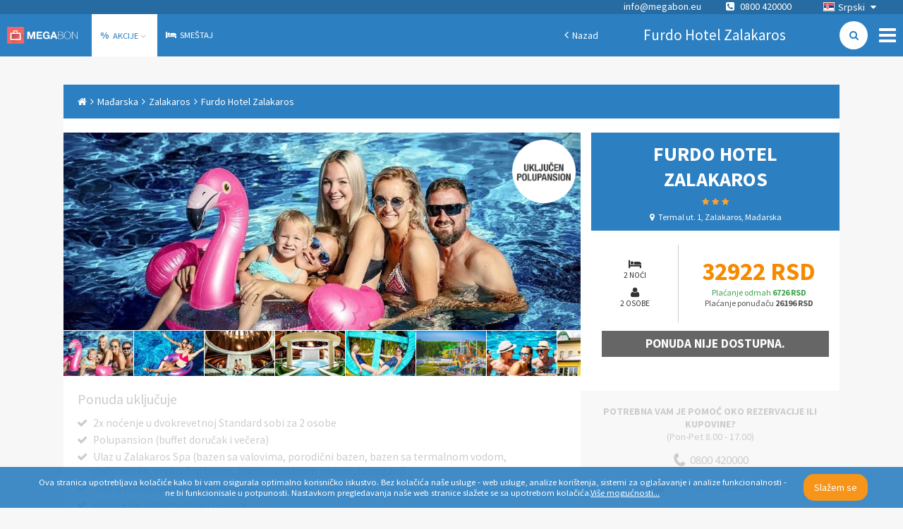

--- FILE ---
content_type: text/html; charset=utf-8
request_url: https://www.megabon.eu/sr/ponuda/madarska/zalakaros/furdo-hotel-zalakaros-45652?a_aid=svipopustiRS&a_bid=517c4bd7&ref=svipopusti&utm_campaign=svipopusti_furdo_hotel_zalakaros_45652&utm_medium=Agregator&utm_source=svipopusti
body_size: 37774
content:
<!DOCTYPE html><html><head><title>Furdo Hotel Zalakaros - Megabon</title><meta name="viewport" content="width=device-width"><!-- Google meta tags --><meta name="description" content="Furdo Hotel Zalakaros - samo 279 € za 2x noćenje i 2 osobe sa uključenim polupansionom. Mesto na kojem uživaju svi članovi porodice!"><meta name="keywords" content="megabon, hoteli, megabon hoteli, hotelske ponude, odmor, paketi putovanja"><meta name="author" content="Megabon - Moderna Ventures"><meta name="application-name" content="megabon"><meta name="robots" content=""><!-- Facebook meta tags --><meta property="og:title" content="Furdo Hotel Zalakaros - Megabon"><meta property="og:description" content="Furdo Hotel Zalakaros - samo 279 € za 2x noćenje i 2 osobe sa uključenim polupansionom. Mesto na kojem uživaju svi članovi porodice!"><meta property="og:type" content="hotel"><meta property="og:image" content="https://dfdv0zghb6jws.cloudfront.net/images/images/000/163/654/original/ba198e6a9973308e1ed91e146e771dfc.jpg?1683720472"><meta property="og:url" content="/sr/ponuda/madarska/zalakaros/Infinity"><!-- Twitter meta tags --><meta name="twitter:card" content="Furdo Hotel Zalakaros - samo 279 € za 2x noćenje i 2 osobe sa uključenim polupansionom. Mesto na kojem uživaju svi članovi porodice!"><meta name="twitter:description" content="Furdo Hotel Zalakaros - samo 279 € za 2x noćenje i 2 osobe sa uključenim polupansionom. Mesto na kojem uživaju svi članovi porodice!"><meta name="twitter:title" content="Furdo Hotel Zalakaros - Megabon"><meta name="twitter:image" content="https://dfdv0zghb6jws.cloudfront.net/images/images/000/163/654/original/ba198e6a9973308e1ed91e146e771dfc.jpg?1683720472"><!-- / --><link rel="stylesheet" href="https://maxcdn.bootstrapcdn.com/font-awesome/4.3.0/css/font-awesome.min.css"><link rel="stylesheet" href="https://cdnjs.cloudflare.com/ajax/libs/weather-icons/1.3.2/css/weather-icons.min.css"><link href="https://fonts.googleapis.com/css?family=Source+Sans+Pro:300,400,700&amp;subset=latin,latin-ext" rel="stylesheet" type="text/css"><link rel="stylesheet" href="/assets/app-b8b640e2a53f8746867bbbfb7319478b.css"><link rel="canonical" href="/sr/ponuda/madarska/zalakaros/Infinity"><!-- Google tag (gtag.js) --><script async="" src="https://www.googletagmanager.com/gtag/js?id=G-HGC4MWGZR7">   </script><script>window.dataLayer = window.dataLayer || [];
function gtag(){dataLayer.push(arguments);}
gtag('js', new Date());

gtag('consent', 'default', {
  'analytics_storage': 'granted',
  'ad_storage': 'denied',
  'ad_personalization': 'denied',
  'ad_user_data': 'denied',
});

gtag('config', 'G-HGC4MWGZR7', { 'send_page_view': false, 'anonymize_ip': true, 'locale': "sr" })
gtag('config', 'G-054VGLJKPJ', { 'send_page_view': false, 'anonymize_ip': true, 'locale': "sr" })
gtag('config', 'G-NXR8C2RTMM', { 'send_page_view': false, 'anonymize_ip': true, 'locale': "sr" })
</script><script>!function(w,d,t){
  w.TiktokAnalyticsObject=t;
  var ttq=w[t]=w[t]||[];
  ttq.methods=[
    "page","track","identify","instances","debug","on","off","once",
    "ready","alias","group","enableCookie","disableCookie","holdConsent",
    "revokeConsent","grantConsent"
  ];
  ttq.setAndDefer=function(t,e){
    t[e]=function(){
      t.push([e].concat(Array.prototype.slice.call(arguments,0)))
    }
  };
  for(var i=0;i<ttq.methods.length;i++) {
    ttq.setAndDefer(ttq,ttq.methods[i]);
  }
  ttq.instance=function(t){
    for(var e=ttq._i[t]||[],n=0;n<ttq.methods.length;n++) {
      ttq.setAndDefer(e,ttq.methods[n]);
    }
    return e;
  };
  ttq.load=function(e,n){
    var r="https://analytics.tiktok.com/i18n/pixel/events.js",o=n&&n.partner;
    ttq._i=ttq._i||{};
    ttq._i[e]=[];
    ttq._i[e]._u=r;
    ttq._t=ttq._t||{};
    ttq._t[e]=+new Date;
    ttq._o=ttq._o||{};
    ttq._o[e]=n||{};
    n=document.createElement("script");
    n.type="text/javascript";
    n.async=!0;
    n.src=r+"?sdkid="+e+"&lib="+t;
    e=document.getElementsByTagName("script")[0];
    e.parentNode.insertBefore(n,e);
  };
  ttq.load("CQQ8TKJC77UAJ8RG2V70");
  ttq.page();
}(window,document,'ttq');
</script><script>!function(f,b,e,v,n,t,s){if(f.fbq)return;n=f.fbq = function () { n.callMethod ?
n.callMethod.apply(n,arguments):n.queue.push(arguments)};if(!f._fbq)f._fbq=n;
n.push=n;n.loaded=!0;n.version='2.0';n.queue=[];t=b.createElement(e);t.async=!0;
t.src=v;s=b.getElementsByTagName(e)[0];s.parentNode.insertBefore(t,s)}(window,
document,'script','//connect.facebook.net/en_US/fbevents.js');
fbq('init', 761637433886282);
fbq('track', 'PageView');
</script><noscript><img height="1" width="1" style="display:none" src="https://www.facebook.com/tr?id=761637433886282&amp;ev=PageView&amp;noscript=1"/></noscript><script>!function(t,e){var o,n,p,r;e.__SV||(window.posthog=e,e._i=[],e.init=function(i,s,a){function g(t,e){var o=e.split(".");2==o.length&&(t=t[o[0]],e=o[1]),t[e]=function(){t.push([e].concat(Array.prototype.slice.call(arguments,0)))}}(p=t.createElement("script")).type="text/javascript",p.crossOrigin="anonymous",p.async=!0,p.src=s.api_host.replace(".i.posthog.com","-assets.i.posthog.com")+"/static/array.js",(r=t.getElementsByTagName("script")[0]).parentNode.insertBefore(p,r);var u=e;for(void 0!==a?u=e[a]=[]:a="posthog",u.people=u.people||[],u.toString=function(t){var e="posthog";return"posthog"!==a&&(e+="."+a),t||(e+=" (stub)"),e},u.people.toString=function(){return u.toString(1)+".people (stub)"},o="init capture register register_once register_for_session unregister unregister_for_session getFeatureFlag getFeatureFlagPayload isFeatureEnabled reloadFeatureFlags updateEarlyAccessFeatureEnrollment getEarlyAccessFeatures on onFeatureFlags onSessionId getSurveys getActiveMatchingSurveys renderSurvey canRenderSurvey getNextSurveyStep identify setPersonProperties group resetGroups setPersonPropertiesForFlags resetPersonPropertiesForFlags setGroupPropertiesForFlags resetGroupPropertiesForFlags reset get_distinct_id getGroups get_session_id get_session_replay_url alias set_config startSessionRecording stopSessionRecording sessionRecordingStarted captureException loadToolbar get_property getSessionProperty createPersonProfile opt_in_capturing opt_out_capturing has_opted_in_capturing has_opted_out_capturing clear_opt_in_out_capturing debug".split(" "),n=0;n<o.length;n++)g(u,o[n]);e._i.push([i,s,a])},e.__SV=1)}(document,window.posthog||[]);
posthog.init("phc_TXvNkr9QbI8x1MoaAgroi1tbqwz5EAdS76S3QdOJI0", {api_host: "https://eu.i.posthog.com", person_profiles: 'identified_only', disable_session_recording: true, loaded: (posthog) => posthog.startSessionRecording() });
</script><script type="text/javascript">var script = document.createElement('script');
script.type = 'text/javascript';
script.src = "//static.klaviyo.com/onsite/js/" + "WP3pcZ/klaviyo.js";
document.head.appendChild(script);
</script><script>!function(){
  if (!window.klaviyo) {
    window._klOnsite = window._klOnsite || [];
    try {
      window.klaviyo = new Proxy({}, {
        get: function(n, i) {
          return "push" === i ? function() {
            var n; (n = window._klOnsite).push.apply(n, arguments);
          } : function() {
            for (var n = arguments.length, o = new Array(n), w = 0; w < n; w++) o[w] = arguments[w];
            var t = "function" == typeof o[o.length - 1] ? o.pop() : void 0,
            e = new Promise(function(n) {
              window._klOnsite.push([i].concat(o, [function(i) {
                t && t(i), n(i);
              }]));
            });
            return e;
          };
        }
      });
    } catch (n) {
      window.klaviyo = window.klaviyo || [];
      window.klaviyo.push = function() {
        var n; (n = window._klOnsite).push.apply(n, arguments);
      };
    }
  }
}();
</script></head><body><div id="container"><div data-reactid=".2ar5us45tac" data-react-checksum="644011568"><noscript data-reactid=".2ar5us45tac.0"></noscript><div class="page-container sidebar-offer-detail" data-reactid=".2ar5us45tac.1"><div class="side-menu " data-reactid=".2ar5us45tac.1.0"><div class="menu" data-reactid=".2ar5us45tac.1.0.0"><div class="row" data-reactid=".2ar5us45tac.1.0.0.0"><h3 data-reactid=".2ar5us45tac.1.0.0.0.0">POMOĆ KUPCIMA</h3><a href="tel:0800 420000" class="phone" data-reactid=".2ar5us45tac.1.0.0.0.1">0800 420000</a><div class="openhours" data-reactid=".2ar5us45tac.1.0.0.0.2"><span data-reactid=".2ar5us45tac.1.0.0.0.2.0">Radnim danima 8.00 - 17.00 </span><span data-reactid=".2ar5us45tac.1.0.0.0.2.1"> </span><br data-reactid=".2ar5us45tac.1.0.0.0.2.2"><span data-reactid=".2ar5us45tac.1.0.0.0.2.3">info@megabon.eu</span></div></div><div class="row" data-reactid=".2ar5us45tac.1.0.0.1:$Megabon"><h3 data-reactid=".2ar5us45tac.1.0.0.1:$Megabon.0">Megabon</h3><ul data-reactid=".2ar5us45tac.1.0.0.1:$Megabon.1"><li data-reactid=".2ar5us45tac.1.0.0.1:$Megabon.1.$aboutUs"><a href="/sr/p/stranice/o-nama-91040f5e-521a-43cb-b49b-c414f8b8b46f" data-reactid=".2ar5us45tac.1.0.0.1:$Megabon.1.$aboutUs.0">O nama</a></li></ul></div><div class="row" data-reactid=".2ar5us45tac.1.0.0.1:$Info"><h3 data-reactid=".2ar5us45tac.1.0.0.1:$Info.0">Info</h3><ul data-reactid=".2ar5us45tac.1.0.0.1:$Info.1"><li data-reactid=".2ar5us45tac.1.0.0.1:$Info.1.$privacyPolicy"><a href="/sr/p/stranice/zastita-licnih-podataka-6b042f04-6110-4b46-861c-99352b925e69" data-reactid=".2ar5us45tac.1.0.0.1:$Info.1.$privacyPolicy.0">Zaštita ličnih podataka</a></li><li data-reactid=".2ar5us45tac.1.0.0.1:$Info.1.$faq"><a href="/sr/p/stranice/cesta-pitanja-c45498b6-27d2-43ac-ac65-114392ae82d5" data-reactid=".2ar5us45tac.1.0.0.1:$Info.1.$faq.0">Česta pitanja</a></li><li data-reactid=".2ar5us45tac.1.0.0.1:$Info.1.$cookies"><a href="/sr/p/stranice/kolacici-d0650c98-25c7-4f5a-a26c-00a19626565d" data-reactid=".2ar5us45tac.1.0.0.1:$Info.1.$cookies.0">Kolačići</a></li><li data-reactid=".2ar5us45tac.1.0.0.1:$Info.1.$termsOfService"><a href="/sr/p/stranice/opsti-uslovi-poslovanja-c9dd806d-8f16-4b69-8be1-c8d2ee7cadd1" data-reactid=".2ar5us45tac.1.0.0.1:$Info.1.$termsOfService.0">Opšti uslovi poslovanja</a></li><li data-reactid=".2ar5us45tac.1.0.0.1:$Info.1.$onlineBooking"><a href="/sr/p/stranice/online-booking-9724065a-9054-4933-af17-765cab1eebd9" data-reactid=".2ar5us45tac.1.0.0.1:$Info.1.$onlineBooking.0">Online booking</a></li></ul></div><div class="row" data-reactid=".2ar5us45tac.1.0.0.1:$Kontakt"><h3 data-reactid=".2ar5us45tac.1.0.0.1:$Kontakt.0">Kontakt</h3><ul data-reactid=".2ar5us45tac.1.0.0.1:$Kontakt.1"><li data-reactid=".2ar5us45tac.1.0.0.1:$Kontakt.1.$contact"><a href="/sr/p/stranice/kontaktirajte-nas-d6c17c31-f27d-4539-bd5a-7ebd7ff4d196" data-reactid=".2ar5us45tac.1.0.0.1:$Kontakt.1.$contact.0">Kontaktirajte nas</a></li></ul></div></div><div class="social" data-reactid=".2ar5us45tac.1.0.1"><a href="https://www.facebook.com/megabon.srbija" target="_blank" rel="noreferrer" data-reactid=".2ar5us45tac.1.0.1.$facebook"><i class="fa fa-facebook" data-reactid=".2ar5us45tac.1.0.1.$facebook.0"></i></a><a href="https://www.instagram.com/megabon.rs/" target="_blank" rel="noreferrer" data-reactid=".2ar5us45tac.1.0.1.$instagram"><i class="fa fa-instagram" data-reactid=".2ar5us45tac.1.0.1.$instagram.0"></i></a></div><div class="close" data-reactid=".2ar5us45tac.1.0.2">×</div></div><div class="headers-container" data-reactid=".2ar5us45tac.1.1:0"><div class="navigation-top-header" data-reactid=".2ar5us45tac.1.1:0.0"><noscript data-reactid=".2ar5us45tac.1.1:0.0.1"></noscript><div class="locale-select" data-reactid=".2ar5us45tac.1.1:0.0.2"><div class="selected" data-reactid=".2ar5us45tac.1.1:0.0.2.0"><i class="flag sr" data-reactid=".2ar5us45tac.1.1:0.0.2.0.0"></i><span data-reactid=".2ar5us45tac.1.1:0.0.2.0.1">Srpski</span><i class="fa fa-caret-down" data-reactid=".2ar5us45tac.1.1:0.0.2.0.2"></i></div><ul class="" data-reactid=".2ar5us45tac.1.1:0.0.2.1"><li data-reactid=".2ar5us45tac.1.1:0.0.2.1.$en"><a href="/en" data-reactid=".2ar5us45tac.1.1:0.0.2.1.$en.0"><i class="flag en" data-reactid=".2ar5us45tac.1.1:0.0.2.1.$en.0.0"></i><span data-reactid=".2ar5us45tac.1.1:0.0.2.1.$en.0.1">English</span></a></li><li data-reactid=".2ar5us45tac.1.1:0.0.2.1.$sl"><a href="/sl" data-reactid=".2ar5us45tac.1.1:0.0.2.1.$sl.0"><i class="flag sl" data-reactid=".2ar5us45tac.1.1:0.0.2.1.$sl.0.0"></i><span data-reactid=".2ar5us45tac.1.1:0.0.2.1.$sl.0.1">Slovenščina</span></a></li><li data-reactid=".2ar5us45tac.1.1:0.0.2.1.$hr"><a href="/hr" data-reactid=".2ar5us45tac.1.1:0.0.2.1.$hr.0"><i class="flag hr" data-reactid=".2ar5us45tac.1.1:0.0.2.1.$hr.0.0"></i><span data-reactid=".2ar5us45tac.1.1:0.0.2.1.$hr.0.1">Hrvatski</span></a></li><li data-reactid=".2ar5us45tac.1.1:0.0.2.1.$sr"><a href="/sr" data-reactid=".2ar5us45tac.1.1:0.0.2.1.$sr.0"><i class="flag sr" data-reactid=".2ar5us45tac.1.1:0.0.2.1.$sr.0.0"></i><span data-reactid=".2ar5us45tac.1.1:0.0.2.1.$sr.0.1">Srpski</span></a></li><li data-reactid=".2ar5us45tac.1.1:0.0.2.1.$bs"><a href="/bs" data-reactid=".2ar5us45tac.1.1:0.0.2.1.$bs.0"><i class="flag bs" data-reactid=".2ar5us45tac.1.1:0.0.2.1.$bs.0.0"></i><span data-reactid=".2ar5us45tac.1.1:0.0.2.1.$bs.0.1">Bosanski</span></a></li><li data-reactid=".2ar5us45tac.1.1:0.0.2.1.$me"><a href="/me" data-reactid=".2ar5us45tac.1.1:0.0.2.1.$me.0"><i class="flag me" data-reactid=".2ar5us45tac.1.1:0.0.2.1.$me.0.0"></i><span data-reactid=".2ar5us45tac.1.1:0.0.2.1.$me.0.1">Crnogorski</span></a></li></ul></div><span class="contact" data-reactid=".2ar5us45tac.1.1:0.0.3"><a href="mailto:info@megabon.eu" class="email" data-reactid=".2ar5us45tac.1.1:0.0.3.0">info@megabon.eu</a><a href="tel:0800 420000" class="phone" data-reactid=".2ar5us45tac.1.1:0.0.3.1"><i class="fa fa-phone-square" data-reactid=".2ar5us45tac.1.1:0.0.3.1.0"></i><span data-reactid=".2ar5us45tac.1.1:0.0.3.1.1"> </span><span data-reactid=".2ar5us45tac.1.1:0.0.3.1.2">0800 420000</span></a></span></div><div class="navigation-main-header" data-reactid=".2ar5us45tac.1.1:0.1"><a href="/" class="brand" data-reactid=".2ar5us45tac.1.1:0.1.0">Megabon</a><div class="menu-holder" data-reactid=".2ar5us45tac.1.1:0.1.1"><ul class="menu" data-reactid=".2ar5us45tac.1.1:0.1.1.0"><li data-reactid=".2ar5us45tac.1.1:0.1.1.0.$offers"><a href="/sr/ponuda" class="active" data-reactid=".2ar5us45tac.1.1:0.1.1.0.$offers.0"><b class="icon" data-reactid=".2ar5us45tac.1.1:0.1.1.0.$offers.0.0">%</b><span data-reactid=".2ar5us45tac.1.1:0.1.1.0.$offers.0.1"> </span><span data-reactid=".2ar5us45tac.1.1:0.1.1.0.$offers.0.2">Akcije</span><span data-reactid=".2ar5us45tac.1.1:0.1.1.0.$offers.0.3"> </span><i class="fa fa-chevron-down" data-reactid=".2ar5us45tac.1.1:0.1.1.0.$offers.0.4"></i></a><span data-reactid=".2ar5us45tac.1.1:0.1.1.0.$offers.1"></span></li><li data-reactid=".2ar5us45tac.1.1:0.1.1.0.$accommodations"><a href="/sr/accommodations" class="" data-reactid=".2ar5us45tac.1.1:0.1.1.0.$accommodations.0"><i class="fa fa-bed" data-reactid=".2ar5us45tac.1.1:0.1.1.0.$accommodations.0.0"></i><span data-reactid=".2ar5us45tac.1.1:0.1.1.0.$accommodations.0.1"> </span><span data-reactid=".2ar5us45tac.1.1:0.1.1.0.$accommodations.0.2">Smeštaj</span></a></li></ul></div><div class="navigation-bar" data-reactid=".2ar5us45tac.1.1:0.1.2"><a href="/sr/" class="back-link left-action" data-reactid=".2ar5us45tac.1.1:0.1.2.0:$left-action"><i class="fa fa-angle-left" data-reactid=".2ar5us45tac.1.1:0.1.2.0:$left-action.0"></i><span data-reactid=".2ar5us45tac.1.1:0.1.2.0:$left-action.1">Nazad</span></a><div class="right-action" data-reactid=".2ar5us45tac.1.1:0.1.2.0:$right-action"><a href="/sr/ponuda?city=Zalakaros&amp;country=Ma%C4%91arska" class="search-link" data-reactid=".2ar5us45tac.1.1:0.1.2.0:$right-action.0"><i class="fa fa-search" data-reactid=".2ar5us45tac.1.1:0.1.2.0:$right-action.0.0"></i></a></div><h1 class="with-search" data-reactid=".2ar5us45tac.1.1:0.1.2.0:$title">Furdo Hotel Zalakaros</h1><i class="fa fa-bars menu-button" data-reactid=".2ar5us45tac.1.1:0.1.2.1"></i></div></div></div><noscript data-reactid=".2ar5us45tac.1.1:1"></noscript><div class="sidebar sidebar-OfferDetail" data-reactid=".2ar5us45tac.1.1:2"><div class="breadcrumbs" data-reactid=".2ar5us45tac.1.1:2.0"><a href="/sr/" class="breadcrumb" data-reactid=".2ar5us45tac.1.1:2.0.$link-home"><i class="fa fa-home" data-reactid=".2ar5us45tac.1.1:2.0.$link-home.0"></i></a><i class="fa fa-angle-right" data-reactid=".2ar5us45tac.1.1:2.0.$icon0"></i><a class="breadcrumb" href="/sr/ponuda?country=Ma%C4%91arska" data-reactid=".2ar5us45tac.1.1:2.0.$link-0">Mađarska</a><i class="fa fa-angle-right" data-reactid=".2ar5us45tac.1.1:2.0.$icon1"></i><a class="breadcrumb" href="/sr/ponuda?city=Zalakaros&amp;country=Ma%C4%91arska" data-reactid=".2ar5us45tac.1.1:2.0.$link-1">Zalakaros</a><i class="fa fa-angle-right" data-reactid=".2ar5us45tac.1.1:2.0.$icon2"></i><span class="breadcrumb" data-reactid=".2ar5us45tac.1.1:2.0.$link-2">Furdo Hotel Zalakaros</span></div><div class="offer-detail unavailable" data-reactid=".2ar5us45tac.1.1:2.1"><div class="row" data-reactid=".2ar5us45tac.1.1:2.1.0"><div class="column col-4 pull-right" data-reactid=".2ar5us45tac.1.1:2.1.0.0"><div class="head" data-reactid=".2ar5us45tac.1.1:2.1.0.0.0"><h3 data-reactid=".2ar5us45tac.1.1:2.1.0.0.0.0"><span data-reactid=".2ar5us45tac.1.1:2.1.0.0.0.0.0">Furdo Hotel Zalakaros</span><span class="stars" data-reactid=".2ar5us45tac.1.1:2.1.0.0.0.0.1"><i class="fa fa-star" data-reactid=".2ar5us45tac.1.1:2.1.0.0.0.0.1.$0"></i><i class="fa fa-star" data-reactid=".2ar5us45tac.1.1:2.1.0.0.0.0.1.$1"></i><i class="fa fa-star" data-reactid=".2ar5us45tac.1.1:2.1.0.0.0.0.1.$2"></i></span></h3><h4 data-reactid=".2ar5us45tac.1.1:2.1.0.0.0.1"><i class="fa fa-map-marker" data-reactid=".2ar5us45tac.1.1:2.1.0.0.0.1.0"></i><span data-reactid=".2ar5us45tac.1.1:2.1.0.0.0.1.1">Termal ut. 1, Zalakaros, Mađarska</span></h4></div><div class="info" data-reactid=".2ar5us45tac.1.1:2.1.0.0.1"><div class="offer-duration-persons" data-reactid=".2ar5us45tac.1.1:2.1.0.0.1.0"><div class="col" data-reactid=".2ar5us45tac.1.1:2.1.0.0.1.0.0"><i class="fa fa-hotel" data-reactid=".2ar5us45tac.1.1:2.1.0.0.1.0.0.0"></i><br data-reactid=".2ar5us45tac.1.1:2.1.0.0.1.0.0.1"><span data-reactid=".2ar5us45tac.1.1:2.1.0.0.1.0.0.2">2 noći</span></div><div class="col" data-reactid=".2ar5us45tac.1.1:2.1.0.0.1.0.1"><i class="fa fa-user" data-reactid=".2ar5us45tac.1.1:2.1.0.0.1.0.1.0"></i><br data-reactid=".2ar5us45tac.1.1:2.1.0.0.1.0.1.1"><span data-reactid=".2ar5us45tac.1.1:2.1.0.0.1.0.1.2">2 osobe</span></div></div><div class="prices" data-reactid=".2ar5us45tac.1.1:2.1.0.0.1.1"><div data-reactid=".2ar5us45tac.1.1:2.1.0.0.1.1.0"><span class="megabon" data-reactid=".2ar5us45tac.1.1:2.1.0.0.1.1.0.1">32922 RSD</span></div><div class="immediate" data-reactid=".2ar5us45tac.1.1:2.1.0.0.1.1.1"><span data-reactid=".2ar5us45tac.1.1:2.1.0.0.1.1.1.0">Plaćanje odmah</span><span data-reactid=".2ar5us45tac.1.1:2.1.0.0.1.1.1.1"> </span><b data-reactid=".2ar5us45tac.1.1:2.1.0.0.1.1.1.2">6726 RSD</b></div><div class="provider" data-reactid=".2ar5us45tac.1.1:2.1.0.0.1.1.2"><span data-reactid=".2ar5us45tac.1.1:2.1.0.0.1.1.2.0">Plaćanje ponuđaču</span><span data-reactid=".2ar5us45tac.1.1:2.1.0.0.1.1.2.1"> </span><b data-reactid=".2ar5us45tac.1.1:2.1.0.0.1.1.2.2">26196 RSD</b></div></div><div class="buy" data-reactid=".2ar5us45tac.1.1:2.1.0.0.1.2"><span class="inactive" data-reactid=".2ar5us45tac.1.1:2.1.0.0.1.2.0">Ponuda nije dostupna.</span></div></div></div><div class="column col-8 pull-right" data-reactid=".2ar5us45tac.1.1:2.1.0.1"><div class="image-header" style="background-image:url(&quot;https://dfdv0zghb6jws.cloudfront.net/images/images/000/163/654/original/ba198e6a9973308e1ed91e146e771dfc.jpg?1683720472&amp;w=1024&amp;h=1024&amp;fit=max&quot;);" data-reactid=".2ar5us45tac.1.1:2.1.0.1.0"><div class="badges" data-reactid=".2ar5us45tac.1.1:2.1.0.1.0.1"><div class="badge" style="background-image:url(&quot;https://dfdv0zghb6jws.cloudfront.net/badges/images/000/000/060/original/badge-hr.png?1405684111&quot;);" data-reactid=".2ar5us45tac.1.1:2.1.0.1.0.1.$badgepolupansion"></div></div><div class="bottom-left" data-reactid=".2ar5us45tac.1.1:2.1.0.1.0.3"><noscript data-reactid=".2ar5us45tac.1.1:2.1.0.1.0.3.0"></noscript></div></div><div class="images" data-reactid=".2ar5us45tac.1.1:2.1.0.1.1"><a href="/sr/ponuda/madarska/zalakaros/furdo-hotel-zalakaros-45652/photo/1" data-reactid=".2ar5us45tac.1.1:2.1.0.1.1.0"><div class="zoom-image" data-reactid=".2ar5us45tac.1.1:2.1.0.1.1.0.0"><div class="zoom-image-holder" style="background-image:url(&#x27;https://dfdv0zghb6jws.cloudfront.net/images/images/000/163/654/original/ba198e6a9973308e1ed91e146e771dfc.jpg?1683720472&amp;w=150&amp;h=150&amp;fit=crop&#x27;);" data-reactid=".2ar5us45tac.1.1:2.1.0.1.1.0.0.0"></div></div></a><a href="/sr/ponuda/madarska/zalakaros/furdo-hotel-zalakaros-45652/photo/2" data-reactid=".2ar5us45tac.1.1:2.1.0.1.1.1"><div class="zoom-image" data-reactid=".2ar5us45tac.1.1:2.1.0.1.1.1.0"><div class="zoom-image-holder" style="background-image:url(&#x27;https://dfdv0zghb6jws.cloudfront.net/images/images/000/163/643/original/875e1df177b3e21cee0755f87922cdbf.jpg?1683720456&amp;w=150&amp;h=150&amp;fit=crop&#x27;);" data-reactid=".2ar5us45tac.1.1:2.1.0.1.1.1.0.0"></div></div></a><a href="/sr/ponuda/madarska/zalakaros/furdo-hotel-zalakaros-45652/photo/3" data-reactid=".2ar5us45tac.1.1:2.1.0.1.1.2"><div class="zoom-image" data-reactid=".2ar5us45tac.1.1:2.1.0.1.1.2.0"><div class="zoom-image-holder" style="background-image:url(&#x27;https://dfdv0zghb6jws.cloudfront.net/images/images/000/163/652/original/b6322f233566cceef72bc8d71b51e672.jpg?1683720467&amp;w=150&amp;h=150&amp;fit=crop&#x27;);" data-reactid=".2ar5us45tac.1.1:2.1.0.1.1.2.0.0"></div></div></a><a href="/sr/ponuda/madarska/zalakaros/furdo-hotel-zalakaros-45652/photo/4" data-reactid=".2ar5us45tac.1.1:2.1.0.1.1.3"><div class="zoom-image" data-reactid=".2ar5us45tac.1.1:2.1.0.1.1.3.0"><div class="zoom-image-holder" style="background-image:url(&#x27;https://dfdv0zghb6jws.cloudfront.net/images/images/000/163/655/original/c129f31916cc62a91c1fd75025deb6ae.jpg?1683720470&amp;w=150&amp;h=150&amp;fit=crop&#x27;);" data-reactid=".2ar5us45tac.1.1:2.1.0.1.1.3.0.0"></div></div></a><a href="/sr/ponuda/madarska/zalakaros/furdo-hotel-zalakaros-45652/photo/5" data-reactid=".2ar5us45tac.1.1:2.1.0.1.1.4"><div class="zoom-image" data-reactid=".2ar5us45tac.1.1:2.1.0.1.1.4.0"><div class="zoom-image-holder" style="background-image:url(&#x27;https://dfdv0zghb6jws.cloudfront.net/images/images/000/163/638/original/10bdf88c79ed061fecece900a6eaa2b7.jpg?1683720450&amp;w=150&amp;h=150&amp;fit=crop&#x27;);" data-reactid=".2ar5us45tac.1.1:2.1.0.1.1.4.0.0"></div></div></a><a href="/sr/ponuda/madarska/zalakaros/furdo-hotel-zalakaros-45652/photo/6" data-reactid=".2ar5us45tac.1.1:2.1.0.1.1.5"><div class="zoom-image" data-reactid=".2ar5us45tac.1.1:2.1.0.1.1.5.0"><div class="zoom-image-holder" style="background-image:url(&#x27;https://dfdv0zghb6jws.cloudfront.net/images/images/000/163/639/original/5f9c8e941b98e143ae94ea959a5f2b66.jpg?1683720449&amp;w=150&amp;h=150&amp;fit=crop&#x27;);" data-reactid=".2ar5us45tac.1.1:2.1.0.1.1.5.0.0"></div></div></a><a href="/sr/ponuda/madarska/zalakaros/furdo-hotel-zalakaros-45652/photo/7" data-reactid=".2ar5us45tac.1.1:2.1.0.1.1.6"><div class="zoom-image" data-reactid=".2ar5us45tac.1.1:2.1.0.1.1.6.0"><div class="zoom-image-holder" style="background-image:url(&#x27;https://dfdv0zghb6jws.cloudfront.net/images/images/000/163/640/original/32f516cafe9f2934a1d9b73ee5d3a63b.jpg?1683720452&amp;w=150&amp;h=150&amp;fit=crop&#x27;);" data-reactid=".2ar5us45tac.1.1:2.1.0.1.1.6.0.0"></div></div></a><a href="/sr/ponuda/madarska/zalakaros/furdo-hotel-zalakaros-45652/photo/8" data-reactid=".2ar5us45tac.1.1:2.1.0.1.1.7"><div class="zoom-image" data-reactid=".2ar5us45tac.1.1:2.1.0.1.1.7.0"><div class="zoom-image-holder" style="background-image:url(&#x27;https://dfdv0zghb6jws.cloudfront.net/images/images/000/163/646/original/423275955.jpg?1683720459&amp;w=150&amp;h=150&amp;fit=crop&#x27;);" data-reactid=".2ar5us45tac.1.1:2.1.0.1.1.7.0.0"></div></div></a><a href="/sr/ponuda/madarska/zalakaros/furdo-hotel-zalakaros-45652/photo/9" data-reactid=".2ar5us45tac.1.1:2.1.0.1.1.8"><div class="zoom-image" data-reactid=".2ar5us45tac.1.1:2.1.0.1.1.8.0"><div class="zoom-image-holder" style="background-image:url(&#x27;https://dfdv0zghb6jws.cloudfront.net/images/images/000/163/645/original/43935854b0dc2f11d72cf2685cfc4eae.jpg?1683720458&amp;w=150&amp;h=150&amp;fit=crop&#x27;);" data-reactid=".2ar5us45tac.1.1:2.1.0.1.1.8.0.0"></div></div></a><a href="/sr/ponuda/madarska/zalakaros/furdo-hotel-zalakaros-45652/photo/10" data-reactid=".2ar5us45tac.1.1:2.1.0.1.1.9"><div class="zoom-image" data-reactid=".2ar5us45tac.1.1:2.1.0.1.1.9.0"><div class="zoom-image-holder" style="background-image:url(&#x27;https://dfdv0zghb6jws.cloudfront.net/images/images/000/163/649/original/424681784.jpg?1683720463&amp;w=150&amp;h=150&amp;fit=crop&#x27;);" data-reactid=".2ar5us45tac.1.1:2.1.0.1.1.9.0.0"></div></div></a><a href="/sr/ponuda/madarska/zalakaros/furdo-hotel-zalakaros-45652/photo/11" data-reactid=".2ar5us45tac.1.1:2.1.0.1.1.a"><div class="zoom-image" data-reactid=".2ar5us45tac.1.1:2.1.0.1.1.a.0"><div class="zoom-image-holder" style="background-image:url(&#x27;https://dfdv0zghb6jws.cloudfront.net/images/images/000/163/650/original/424683741.jpg?1683720465&amp;w=150&amp;h=150&amp;fit=crop&#x27;);" data-reactid=".2ar5us45tac.1.1:2.1.0.1.1.a.0.0"></div></div></a><a href="/sr/ponuda/madarska/zalakaros/furdo-hotel-zalakaros-45652/photo/12" data-reactid=".2ar5us45tac.1.1:2.1.0.1.1.b"><div class="zoom-image" data-reactid=".2ar5us45tac.1.1:2.1.0.1.1.b.0"><div class="zoom-image-holder" style="background-image:url(&#x27;https://dfdv0zghb6jws.cloudfront.net/images/images/000/163/637/original/2d3784036bc2bb374c436dbbb9f0b5c5.jpg?1683720448&amp;w=150&amp;h=150&amp;fit=crop&#x27;);" data-reactid=".2ar5us45tac.1.1:2.1.0.1.1.b.0.0"></div></div></a><a href="/sr/ponuda/madarska/zalakaros/furdo-hotel-zalakaros-45652/photo/13" data-reactid=".2ar5us45tac.1.1:2.1.0.1.1.c"><div class="zoom-image" data-reactid=".2ar5us45tac.1.1:2.1.0.1.1.c.0"><div class="zoom-image-holder" style="background-image:url(&#x27;https://dfdv0zghb6jws.cloudfront.net/images/images/000/163/641/original/497a7a1edbab81449e2cbe0d144099d0.jpg?1683720453&amp;w=150&amp;h=150&amp;fit=crop&#x27;);" data-reactid=".2ar5us45tac.1.1:2.1.0.1.1.c.0.0"></div></div></a><a href="/sr/ponuda/madarska/zalakaros/furdo-hotel-zalakaros-45652/photo/14" data-reactid=".2ar5us45tac.1.1:2.1.0.1.1.d"><div class="zoom-image" data-reactid=".2ar5us45tac.1.1:2.1.0.1.1.d.0"><div class="zoom-image-holder" style="background-image:url(&#x27;https://dfdv0zghb6jws.cloudfront.net/images/images/000/163/642/original/33fe3cc301de0b0b5b1c8c9237b895dc.jpg?1683720454&amp;w=150&amp;h=150&amp;fit=crop&#x27;);" data-reactid=".2ar5us45tac.1.1:2.1.0.1.1.d.0.0"></div></div></a><a href="/sr/ponuda/madarska/zalakaros/furdo-hotel-zalakaros-45652/photo/15" data-reactid=".2ar5us45tac.1.1:2.1.0.1.1.e"><div class="zoom-image" data-reactid=".2ar5us45tac.1.1:2.1.0.1.1.e.0"><div class="zoom-image-holder" style="background-image:url(&#x27;https://dfdv0zghb6jws.cloudfront.net/images/images/000/163/653/original/ba4acc7da5fc3455a41dde2ff21d3e64.jpg?1683720469&amp;w=150&amp;h=150&amp;fit=crop&#x27;);" data-reactid=".2ar5us45tac.1.1:2.1.0.1.1.e.0.0"></div></div></a><a href="/sr/ponuda/madarska/zalakaros/furdo-hotel-zalakaros-45652/photo/16" data-reactid=".2ar5us45tac.1.1:2.1.0.1.1.f"><div class="zoom-image" data-reactid=".2ar5us45tac.1.1:2.1.0.1.1.f.0"><div class="zoom-image-holder" style="background-image:url(&#x27;https://dfdv0zghb6jws.cloudfront.net/images/images/000/163/644/original/003967b847327401bdebe131a56a2d28.jpg?1683720457&amp;w=150&amp;h=150&amp;fit=crop&#x27;);" data-reactid=".2ar5us45tac.1.1:2.1.0.1.1.f.0.0"></div></div></a><a href="/sr/ponuda/madarska/zalakaros/furdo-hotel-zalakaros-45652/photo/17" data-reactid=".2ar5us45tac.1.1:2.1.0.1.1.g"><div class="zoom-image" data-reactid=".2ar5us45tac.1.1:2.1.0.1.1.g.0"><div class="zoom-image-holder" style="background-image:url(&#x27;https://dfdv0zghb6jws.cloudfront.net/images/images/000/163/651/original/a0a75e51f84e82c3622950348caddd93.jpg?1683720466&amp;w=150&amp;h=150&amp;fit=crop&#x27;);" data-reactid=".2ar5us45tac.1.1:2.1.0.1.1.g.0.0"></div></div></a><a href="/sr/ponuda/madarska/zalakaros/furdo-hotel-zalakaros-45652/photo/18" data-reactid=".2ar5us45tac.1.1:2.1.0.1.1.h"><div class="zoom-image" data-reactid=".2ar5us45tac.1.1:2.1.0.1.1.h.0"><div class="zoom-image-holder" style="background-image:url(&#x27;https://dfdv0zghb6jws.cloudfront.net/images/images/000/163/636/original/7ea71f204f00e655927dd354249bb9d5.jpg?1683720447&amp;w=150&amp;h=150&amp;fit=crop&#x27;);" data-reactid=".2ar5us45tac.1.1:2.1.0.1.1.h.0.0"></div></div></a><a href="/sr/ponuda/madarska/zalakaros/furdo-hotel-zalakaros-45652/photo/19" data-reactid=".2ar5us45tac.1.1:2.1.0.1.1.i"><div class="zoom-image" data-reactid=".2ar5us45tac.1.1:2.1.0.1.1.i.0"><div class="zoom-image-holder" style="background-image:url(&#x27;https://dfdv0zghb6jws.cloudfront.net/images/images/000/163/647/original/423275959.jpg?1683720461&amp;w=150&amp;h=150&amp;fit=crop&#x27;);" data-reactid=".2ar5us45tac.1.1:2.1.0.1.1.i.0.0"></div></div></a><a href="/sr/ponuda/madarska/zalakaros/furdo-hotel-zalakaros-45652/photo/20" data-reactid=".2ar5us45tac.1.1:2.1.0.1.1.j"><div class="zoom-image" data-reactid=".2ar5us45tac.1.1:2.1.0.1.1.j.0"><div class="zoom-image-holder" style="background-image:url(&#x27;https://dfdv0zghb6jws.cloudfront.net/images/images/000/163/648/original/424678997.jpg?1683720462&amp;w=150&amp;h=150&amp;fit=crop&#x27;);" data-reactid=".2ar5us45tac.1.1:2.1.0.1.1.j.0.0"></div></div></a></div><noscript data-reactid=".2ar5us45tac.1.1:2.1.0.1.2"></noscript><noscript data-reactid=".2ar5us45tac.1.1:2.1.0.1.3"></noscript><noscript data-reactid=".2ar5us45tac.1.1:2.1.0.1.4"></noscript></div></div><div class="row" data-reactid=".2ar5us45tac.1.1:2.1.1"><div class="column col-8" data-reactid=".2ar5us45tac.1.1:2.1.1.0"><noscript data-reactid=".2ar5us45tac.1.1:2.1.1.0.1"></noscript><div class="text-info" data-reactid=".2ar5us45tac.1.1:2.1.1.0.2"><h5 class="includes" data-reactid=".2ar5us45tac.1.1:2.1.1.0.2.0">Ponuda uključuje</h5><ul class="includes" data-reactid=".2ar5us45tac.1.1:2.1.1.0.2.1"><li data-reactid=".2ar5us45tac.1.1:2.1.1.0.2.1.0"><span data-reactid=".2ar5us45tac.1.1:2.1.1.0.2.1.0.0">2x noćenje u dvokrevetnoj Standard sobi za 2 osobe</span></li><li data-reactid=".2ar5us45tac.1.1:2.1.1.0.2.1.1"><span data-reactid=".2ar5us45tac.1.1:2.1.1.0.2.1.1.0">Polupansion (buffet doručak i večera)</span></li><li data-reactid=".2ar5us45tac.1.1:2.1.1.0.2.1.2"><span data-reactid=".2ar5us45tac.1.1:2.1.1.0.2.1.2.0">Ulaz u Zalakaros Spa (bazen sa valovima, porodični bazen, bazen sa termalnom vodom, dečiji bazen, unutrašnji bazen, bazen sa slanom vodom, tobogani)</span></li><li data-reactid=".2ar5us45tac.1.1:2.1.1.0.2.1.3"><span data-reactid=".2ar5us45tac.1.1:2.1.1.0.2.1.3.0">Ulaz u zdravstveni i termalni centar</span></li><li data-reactid=".2ar5us45tac.1.1:2.1.1.0.2.1.4"><span data-reactid=".2ar5us45tac.1.1:2.1.1.0.2.1.4.0">Korištenje bademantila i peškira</span></li><li data-reactid=".2ar5us45tac.1.1:2.1.1.0.2.1.5"><span data-reactid=".2ar5us45tac.1.1:2.1.1.0.2.1.5.0">Korištenje igrališta </span></li><li data-reactid=".2ar5us45tac.1.1:2.1.1.0.2.1.6"><span data-reactid=".2ar5us45tac.1.1:2.1.1.0.2.1.6.0">Kids Club: muzički i plesni sadržaji</span></li><li data-reactid=".2ar5us45tac.1.1:2.1.1.0.2.1.7"><span data-reactid=".2ar5us45tac.1.1:2.1.1.0.2.1.7.0">Besplatan Wi-Fi</span></li><li data-reactid=".2ar5us45tac.1.1:2.1.1.0.2.1.8"><span data-reactid=".2ar5us45tac.1.1:2.1.1.0.2.1.8.0">Besplatan parking</span></li><li data-reactid=".2ar5us45tac.1.1:2.1.1.0.2.1.9"><span data-reactid=".2ar5us45tac.1.1:2.1.1.0.2.1.9.0">Ponuda se može iskoristiti od 3. 5. 2024. do 22. 6. 2024.</span></li></ul></div><noscript data-reactid=".2ar5us45tac.1.1:2.1.1.0.3"></noscript><div class="text-info" data-reactid=".2ar5us45tac.1.1:2.1.1.0.4"><div class="expandable-text undefined" data-reactid=".2ar5us45tac.1.1:2.1.1.0.4.1"><div data-reactid=".2ar5us45tac.1.1:2.1.1.0.4.1.0"><b data-reactid=".2ar5us45tac.1.1:2.1.1.0.4.1.0.0"><span data-reactid=".2ar5us45tac.1.1:2.1.1.0.4.1.0.0.0">Zalakaros Spa i Furdo Hotel Zalakaros - mesto gde se zabavljaju svi članovi porodice, svako nađe nešto za sebe i uživa u brčkanju!</span></b><span data-reactid=".2ar5us45tac.1.1:2.1.1.0.4.1.0.1"> </span><br data-reactid=".2ar5us45tac.1.1:2.1.1.0.4.1.0.2"><span data-reactid=".2ar5us45tac.1.1:2.1.1.0.4.1.0.3">Gosti koji posećuju Zalakaros mogu uživati ​​u unutrašnjem i vanjskom avanturističkom SPA doživljaju tokom cele godine. Bazenski kompleks sa više od 20 vodenih atrakcija nudi ugodno opuštanje za sve generacije. Ovdje je uživanje zagarantovano.Brojne vodene atrakcije pružaju nezaboravne vodene užitke: divlje vode, vodeni baldahin, stojeća, sedeća i ležeća vodena masaža, vratni tuš, jacuzzi. </span><br data-reactid=".2ar5us45tac.1.1:2.1.1.0.4.1.0.4"><span data-reactid=".2ar5us45tac.1.1:2.1.1.0.4.1.0.5">Iz unutrašnjeg bazena postoji direktan izlaz na spoljašnji bazen, gde tokom cele godine možete uživati ​​u pozitivnim učincima milujućih valova termalne vode i kristalno čistog zraka. Postoje tobogani koji su prikladni za sve dobne skupine. Mali se mogu brčkati na vodenom igralištu, a oni veći juriti niz super tobogane. Dete neće biti teško izvući iz bazena jer tu su i igrališta, slana soba i porodična sauna. </span><br data-reactid=".2ar5us45tac.1.1:2.1.1.0.4.1.0.6"><span data-reactid=".2ar5us45tac.1.1:2.1.1.0.4.1.0.7">Hotelski restoran &quot;Tulip Bistro&quot; nudi gastronomske užitke uz ukusan doručak i bogatu buffet večeru. Restoran kapaciteta 60 osoba nalazi se na prvom spratu hotela Furdo i ima direktan izlaz na otvorenu terasu ispred objekta. Svoje goste dočekuju sa obnovljenim interijerom u modernom, prijateljskom okruženju sa klimatiziranim sobama. </span><br data-reactid=".2ar5us45tac.1.1:2.1.1.0.4.1.0.8"><p data-reactid=".2ar5us45tac.1.1:2.1.1.0.4.1.0.9"><span data-reactid=".2ar5us45tac.1.1:2.1.1.0.4.1.0.9.0">Standardna dvokrevetna soba: LCD TV, sef, fen za kosu, mini bar, klima uređaj, vlastito kupatilo sa tušem.</span></p><span data-reactid=".2ar5us45tac.1.1:2.1.1.0.4.1.0.a"></span></div><a href="#" class="expand" data-reactid=".2ar5us45tac.1.1:2.1.1.0.4.1.$expand-text">Više...</a></div></div><div class="text-info" data-reactid=".2ar5us45tac.1.1:2.1.1.0.6"><h5 class="notes" data-reactid=".2ar5us45tac.1.1:2.1.1.0.6.0">Napomene</h5><ul class="notes" data-reactid=".2ar5us45tac.1.1:2.1.1.0.6.1"><li data-reactid=".2ar5us45tac.1.1:2.1.1.0.6.1.0"><b data-reactid=".2ar5us45tac.1.1:2.1.1.0.6.1.0.0"><span data-reactid=".2ar5us45tac.1.1:2.1.1.0.6.1.0.0.0">Rezervacija termina direktno sa ponuđačem putem</span></b><span data-reactid=".2ar5us45tac.1.1:2.1.1.0.6.1.0.1"> emaila:</span><b data-reactid=".2ar5us45tac.1.1:2.1.1.0.6.1.0.2"><span data-reactid=".2ar5us45tac.1.1:2.1.1.0.6.1.0.2.0"> </span></b><b data-reactid=".2ar5us45tac.1.1:2.1.1.0.6.1.0.3"><span data-reactid=".2ar5us45tac.1.1:2.1.1.0.6.1.0.3.0">hotel@zkf.hu</span></b><span data-reactid=".2ar5us45tac.1.1:2.1.1.0.6.1.0.4"></span></li><li data-reactid=".2ar5us45tac.1.1:2.1.1.0.6.1.1"><span data-reactid=".2ar5us45tac.1.1:2.1.1.0.6.1.1.0">Preostalih 222 € plaćate direktno ponuđaču putem bankovnog transfera</span></li><li data-reactid=".2ar5us45tac.1.1:2.1.1.0.6.1.2"><span data-reactid=".2ar5us45tac.1.1:2.1.1.0.6.1.2.0">Pre kupovine kupona obavezno proverite raspoloživost željenog kupona</span></li><li data-reactid=".2ar5us45tac.1.1:2.1.1.0.6.1.3"><span data-reactid=".2ar5us45tac.1.1:2.1.1.0.6.1.3.0">Uslovi otkazivanja: Bez otkazivanja i promena 10 dana pre dolaska.</span></li><li data-reactid=".2ar5us45tac.1.1:2.1.1.0.6.1.4"><span data-reactid=".2ar5us45tac.1.1:2.1.1.0.6.1.4.0">Popusti za decu (uključen polupansion i ulaz u Zalakaros spa): deca do 2,99 godina u krevetu sa roditeljima ili dečijem krevetiću borave besplatno, dete do 5,99 godina na dodatnom ležaju plaća 25% pune cene kupona, dete od 6 do 13,99 godina na dodatnom ležaju plaća 35% pune cene kupona, dete od 14 do 17,99 godina na dodatnom ležaju plaća 50% pune cene kupona </span></li><li data-reactid=".2ar5us45tac.1.1:2.1.1.0.6.1.5"><span data-reactid=".2ar5us45tac.1.1:2.1.1.0.6.1.5.0">3. osoba od 18 godina nadalje na dodatnom ležaju plaća 50% pune cene kupona</span></li><li data-reactid=".2ar5us45tac.1.1:2.1.1.0.6.1.6"><span data-reactid=".2ar5us45tac.1.1:2.1.1.0.6.1.6.0">Moguće doplate: Standard soba sa decom: uz gore navedene doplate dodatna doplata 3 €/osoba/noć (veća soba)</span></li><li data-reactid=".2ar5us45tac.1.1:2.1.1.0.6.1.7"><span data-reactid=".2ar5us45tac.1.1:2.1.1.0.6.1.7.0">Kupon morate predočiti prilikom prijave </span></li><li data-reactid=".2ar5us45tac.1.1:2.1.1.0.6.1.8"><span data-reactid=".2ar5us45tac.1.1:2.1.1.0.6.1.8.0">Za više uzastopnih noćenja možete kupiti više kupona uz prethodni dogovor sa ponuđačem</span></li><li data-reactid=".2ar5us45tac.1.1:2.1.1.0.6.1.9"><span data-reactid=".2ar5us45tac.1.1:2.1.1.0.6.1.9.0">Kuponi su nepovratni</span></li><li data-reactid=".2ar5us45tac.1.1:2.1.1.0.6.1.a"><span data-reactid=".2ar5us45tac.1.1:2.1.1.0.6.1.a.0">Kućni ljubimci nisu dozvoljeni</span></li><li data-reactid=".2ar5us45tac.1.1:2.1.1.0.6.1.b"><span data-reactid=".2ar5us45tac.1.1:2.1.1.0.6.1.b.0">Boravišna taksa u iznosu od 1,5 €/odrasla osoba/dan nije uključena u cenu</span></li></ul></div><noscript data-reactid=".2ar5us45tac.1.1:2.1.1.0.7"></noscript></div><div class="column col-4" data-reactid=".2ar5us45tac.1.1:2.1.1.1"><div class="text-info" data-reactid=".2ar5us45tac.1.1:2.1.1.1.0"><div class="offer-support-info" data-reactid=".2ar5us45tac.1.1:2.1.1.1.0.0"><div class="headline" data-reactid=".2ar5us45tac.1.1:2.1.1.1.0.0.0">Potrebna vam je pomoć oko rezervacije ili kupovine?</div><div class="hours" data-reactid=".2ar5us45tac.1.1:2.1.1.1.0.0.1">(Pon-Pet 8.00 -  17.00) </div><div class="phone" data-reactid=".2ar5us45tac.1.1:2.1.1.1.0.0.2"><i class="fa fa-phone" data-reactid=".2ar5us45tac.1.1:2.1.1.1.0.0.2.0"></i><span data-reactid=".2ar5us45tac.1.1:2.1.1.1.0.0.2.1"> </span><span data-reactid=".2ar5us45tac.1.1:2.1.1.1.0.0.2.2">0800 420000</span></div><div class="email" data-reactid=".2ar5us45tac.1.1:2.1.1.1.0.0.3"><i class="fa fa-envelope" data-reactid=".2ar5us45tac.1.1:2.1.1.1.0.0.3.0"></i><span data-reactid=".2ar5us45tac.1.1:2.1.1.1.0.0.3.1"> </span><span data-reactid=".2ar5us45tac.1.1:2.1.1.1.0.0.3.2">info.rs@megabon.eu</span></div></div><div class="company-claims" data-reactid=".2ar5us45tac.1.1:2.1.1.1.0.1"><h5 class="notes" data-reactid=".2ar5us45tac.1.1:2.1.1.1.0.1.0">O Megabonu</h5><div class="facts" data-reactid=".2ar5us45tac.1.1:2.1.1.1.0.1.1"><div class="table" data-reactid=".2ar5us45tac.1.1:2.1.1.1.0.1.1.0"><div class="cell" data-reactid=".2ar5us45tac.1.1:2.1.1.1.0.1.1.0.0"><span data-reactid=".2ar5us45tac.1.1:2.1.1.1.0.1.1.0.0.0"></span><b data-reactid=".2ar5us45tac.1.1:2.1.1.1.0.1.1.0.0.1">100%</b><span data-reactid=".2ar5us45tac.1.1:2.1.1.1.0.1.1.0.0.2">sigurna kupovina</span></div><div class="cell" data-reactid=".2ar5us45tac.1.1:2.1.1.1.0.1.1.0.1"><span data-reactid=".2ar5us45tac.1.1:2.1.1.1.0.1.1.0.1.0">više od</span><b data-reactid=".2ar5us45tac.1.1:2.1.1.1.0.1.1.0.1.1">500.000</b><span data-reactid=".2ar5us45tac.1.1:2.1.1.1.0.1.1.0.1.2">korisnika</span></div><div class="cell" data-reactid=".2ar5us45tac.1.1:2.1.1.1.0.1.1.0.2"><span data-reactid=".2ar5us45tac.1.1:2.1.1.1.0.1.1.0.2.0">prisutni na</span><b data-reactid=".2ar5us45tac.1.1:2.1.1.1.0.1.1.0.2.1">5</b><span data-reactid=".2ar5us45tac.1.1:2.1.1.1.0.1.1.0.2.2">tržišta</span></div><div class="cell" data-reactid=".2ar5us45tac.1.1:2.1.1.1.0.1.1.0.3"><span data-reactid=".2ar5us45tac.1.1:2.1.1.1.0.1.1.0.3.0">ustanovljen</span><b data-reactid=".2ar5us45tac.1.1:2.1.1.1.0.1.1.0.3.1">2012.</b><span data-reactid=".2ar5us45tac.1.1:2.1.1.1.0.1.1.0.3.2">godine</span></div></div></div></div><div data-reactid=".2ar5us45tac.1.1:2.1.1.1.0.2"><h5 class="provider" data-reactid=".2ar5us45tac.1.1:2.1.1.1.0.2.0">Ponuđač</h5><p class="provider" data-reactid=".2ar5us45tac.1.1:2.1.1.1.0.2.1"><span data-reactid=".2ar5us45tac.1.1:2.1.1.1.0.2.1.0">Ime</span><span data-reactid=".2ar5us45tac.1.1:2.1.1.1.0.2.1.1">: </span><span data-reactid=".2ar5us45tac.1.1:2.1.1.1.0.2.1.2">FURDO HOTEL ZALAKAROS</span><br data-reactid=".2ar5us45tac.1.1:2.1.1.1.0.2.1.3"><span data-reactid=".2ar5us45tac.1.1:2.1.1.1.0.2.1.4">E-pošta</span><span data-reactid=".2ar5us45tac.1.1:2.1.1.1.0.2.1.5">: </span><a href="mailto:hotel@zkf.hu" data-reactid=".2ar5us45tac.1.1:2.1.1.1.0.2.1.6">hotel@zkf.hu</a><br data-reactid=".2ar5us45tac.1.1:2.1.1.1.0.2.1.7"><span data-reactid=".2ar5us45tac.1.1:2.1.1.1.0.2.1.8">Telefon</span><span data-reactid=".2ar5us45tac.1.1:2.1.1.1.0.2.1.9">: </span><noscript data-reactid=".2ar5us45tac.1.1:2.1.1.1.0.2.1.a:$phone"></noscript><br data-reactid=".2ar5us45tac.1.1:2.1.1.1.0.2.1.b"><span data-reactid=".2ar5us45tac.1.1:2.1.1.1.0.2.1.c"><span data-reactid=".2ar5us45tac.1.1:2.1.1.1.0.2.1.c.0">Adresa</span><span data-reactid=".2ar5us45tac.1.1:2.1.1.1.0.2.1.c.1">: </span><span data-reactid=".2ar5us45tac.1.1:2.1.1.1.0.2.1.c.2">Termal ut. 1, 8749, Zalakaros, Mađarska</span><br data-reactid=".2ar5us45tac.1.1:2.1.1.1.0.2.1.c.3"></span><span data-reactid=".2ar5us45tac.1.1:2.1.1.1.0.2.1.d:0">Internet stranica</span><span data-reactid=".2ar5us45tac.1.1:2.1.1.1.0.2.1.d:1">: </span><a href="http://furdohotelzalakaros.hu/en" target="_blank" rel="noreferrer" data-reactid=".2ar5us45tac.1.1:2.1.1.1.0.2.1.d:$website">furdohotelzalakaros.hu</a><br data-reactid=".2ar5us45tac.1.1:2.1.1.1.0.2.1.d:$website-break"><span style="display:flex;align-items:center;justify-content:center;gap:20px;margin-top:20px;" data-reactid=".2ar5us45tac.1.1:2.1.1.1.0.2.1.e"></span></p></div><div class="lazy-load" data-reactid=".2ar5us45tac.1.1:2.1.1.1.0.3"></div></div></div></div><div class="related-holder" data-reactid=".2ar5us45tac.1.1:2.1.2"><h5 class="provider" data-reactid=".2ar5us45tac.1.1:2.1.2.0">Preporučene ponude za vas</h5><div class="related" data-reactid=".2ar5us45tac.1.1:2.1.2.1"><div class="related-box undefined" data-reactid=".2ar5us45tac.1.1:2.1.2.1.$52979"><a class="link-overlay" href="/sr/ponuda/ma-arska/zalakaros/karos-spa-hotel-wellness-odmor-tokom-sedmice-52979?megabon_campaign=RP_furdo-hotel-zalakaros_45652&amp;megabon_medium=Related%20Products&amp;megabon_source=Megabon%20SR" data-reactid=".2ar5us45tac.1.1:2.1.2.1.$52979.0"></a><div class="top" data-reactid=".2ar5us45tac.1.1:2.1.2.1.$52979.1"><h3 data-reactid=".2ar5us45tac.1.1:2.1.2.1.$52979.1.0">Karos Spa Hotel - Wellness odmor tokom sedmice</h3><div class="subtitle" data-reactid=".2ar5us45tac.1.1:2.1.2.1.$52979.1.1"><i class="fa fa-map-marker" data-reactid=".2ar5us45tac.1.1:2.1.2.1.$52979.1.1.0"></i><span data-reactid=".2ar5us45tac.1.1:2.1.2.1.$52979.1.1.1"> </span><span data-reactid=".2ar5us45tac.1.1:2.1.2.1.$52979.1.1.2">Zalakaros</span><span data-reactid=".2ar5us45tac.1.1:2.1.2.1.$52979.1.1.3">, </span><span data-reactid=".2ar5us45tac.1.1:2.1.2.1.$52979.1.1.4">Mađarska</span><span class="stars" data-reactid=".2ar5us45tac.1.1:2.1.2.1.$52979.1.1.5"><i class="fa fa-star" data-reactid=".2ar5us45tac.1.1:2.1.2.1.$52979.1.1.5.$0"></i><i class="fa fa-star" data-reactid=".2ar5us45tac.1.1:2.1.2.1.$52979.1.1.5.$1"></i><i class="fa fa-star" data-reactid=".2ar5us45tac.1.1:2.1.2.1.$52979.1.1.5.$2"></i><i class="fa fa-star" data-reactid=".2ar5us45tac.1.1:2.1.2.1.$52979.1.1.5.$3"></i></span></div></div><div class="zoom-image" data-reactid=".2ar5us45tac.1.1:2.1.2.1.$52979.2"><div class="zoom-image-holder" style="background-image:url(&#x27;https://dfdv0zghb6jws.cloudfront.net/images/images/000/158/049/original/hotel-zalakaros-43.jpg?1675934810&amp;w=500&amp;h=280&amp;fit=crop&#x27;);" data-reactid=".2ar5us45tac.1.1:2.1.2.1.$52979.2.0"></div></div><div class="bottom" data-reactid=".2ar5us45tac.1.1:2.1.2.1.$52979.3"><div class="price our" data-reactid=".2ar5us45tac.1.1:2.1.2.1.$52979.3.0"><strong data-reactid=".2ar5us45tac.1.1:2.1.2.1.$52979.3.0.0">27979 RSD</strong><span data-reactid=".2ar5us45tac.1.1:2.1.2.1.$52979.3.0.1">Naša cena</span></div></div></div><div class="related-box undefined" data-reactid=".2ar5us45tac.1.1:2.1.2.1.$53025"><a class="link-overlay" href="/sr/ponuda/ma-arska/zalakaros/karos-spa-hotel-wellness-odmor-tokom-sedmice-53025?megabon_campaign=RP_furdo-hotel-zalakaros_45652&amp;megabon_medium=Related%20Products&amp;megabon_source=Megabon%20SR" data-reactid=".2ar5us45tac.1.1:2.1.2.1.$53025.0"></a><div class="top" data-reactid=".2ar5us45tac.1.1:2.1.2.1.$53025.1"><h3 data-reactid=".2ar5us45tac.1.1:2.1.2.1.$53025.1.0">Karos Spa Hotel - Wellness odmor tokom sedmice</h3><div class="subtitle" data-reactid=".2ar5us45tac.1.1:2.1.2.1.$53025.1.1"><i class="fa fa-map-marker" data-reactid=".2ar5us45tac.1.1:2.1.2.1.$53025.1.1.0"></i><span data-reactid=".2ar5us45tac.1.1:2.1.2.1.$53025.1.1.1"> </span><span data-reactid=".2ar5us45tac.1.1:2.1.2.1.$53025.1.1.2">Zalakaros</span><span data-reactid=".2ar5us45tac.1.1:2.1.2.1.$53025.1.1.3">, </span><span data-reactid=".2ar5us45tac.1.1:2.1.2.1.$53025.1.1.4">Mađarska</span><span class="stars" data-reactid=".2ar5us45tac.1.1:2.1.2.1.$53025.1.1.5"><i class="fa fa-star" data-reactid=".2ar5us45tac.1.1:2.1.2.1.$53025.1.1.5.$0"></i><i class="fa fa-star" data-reactid=".2ar5us45tac.1.1:2.1.2.1.$53025.1.1.5.$1"></i><i class="fa fa-star" data-reactid=".2ar5us45tac.1.1:2.1.2.1.$53025.1.1.5.$2"></i><i class="fa fa-star" data-reactid=".2ar5us45tac.1.1:2.1.2.1.$53025.1.1.5.$3"></i></span></div></div><div class="zoom-image" data-reactid=".2ar5us45tac.1.1:2.1.2.1.$53025.2"><div class="zoom-image-holder" style="background-image:url(&#x27;https://dfdv0zghb6jws.cloudfront.net/images/images/000/158/043/original/hotel-zalakaros-38.jpg?1675934793&amp;w=500&amp;h=280&amp;fit=crop&#x27;);" data-reactid=".2ar5us45tac.1.1:2.1.2.1.$53025.2.0"></div></div><div class="bottom" data-reactid=".2ar5us45tac.1.1:2.1.2.1.$53025.3"><div class="price our" data-reactid=".2ar5us45tac.1.1:2.1.2.1.$53025.3.0"><strong data-reactid=".2ar5us45tac.1.1:2.1.2.1.$53025.3.0.0">41324 RSD</strong><span data-reactid=".2ar5us45tac.1.1:2.1.2.1.$53025.3.0.1">Naša cena</span></div></div></div><div class="related-box undefined" data-reactid=".2ar5us45tac.1.1:2.1.2.1.$53026"><a class="link-overlay" href="/sr/ponuda/ma-arska/zalakaros/karos-spa-hotel-wellness-odmor-tokom-vikenda-53026?megabon_campaign=RP_furdo-hotel-zalakaros_45652&amp;megabon_medium=Related%20Products&amp;megabon_source=Megabon%20SR" data-reactid=".2ar5us45tac.1.1:2.1.2.1.$53026.0"></a><div class="top" data-reactid=".2ar5us45tac.1.1:2.1.2.1.$53026.1"><h3 data-reactid=".2ar5us45tac.1.1:2.1.2.1.$53026.1.0">Karos Spa Hotel - Wellness odmor tokom vikenda</h3><div class="subtitle" data-reactid=".2ar5us45tac.1.1:2.1.2.1.$53026.1.1"><i class="fa fa-map-marker" data-reactid=".2ar5us45tac.1.1:2.1.2.1.$53026.1.1.0"></i><span data-reactid=".2ar5us45tac.1.1:2.1.2.1.$53026.1.1.1"> </span><span data-reactid=".2ar5us45tac.1.1:2.1.2.1.$53026.1.1.2">Zalakaros</span><span data-reactid=".2ar5us45tac.1.1:2.1.2.1.$53026.1.1.3">, </span><span data-reactid=".2ar5us45tac.1.1:2.1.2.1.$53026.1.1.4">Mađarska</span><span class="stars" data-reactid=".2ar5us45tac.1.1:2.1.2.1.$53026.1.1.5"><i class="fa fa-star" data-reactid=".2ar5us45tac.1.1:2.1.2.1.$53026.1.1.5.$0"></i><i class="fa fa-star" data-reactid=".2ar5us45tac.1.1:2.1.2.1.$53026.1.1.5.$1"></i><i class="fa fa-star" data-reactid=".2ar5us45tac.1.1:2.1.2.1.$53026.1.1.5.$2"></i><i class="fa fa-star" data-reactid=".2ar5us45tac.1.1:2.1.2.1.$53026.1.1.5.$3"></i></span></div></div><div class="zoom-image" data-reactid=".2ar5us45tac.1.1:2.1.2.1.$53026.2"><div class="zoom-image-holder" style="background-image:url(&#x27;https://dfdv0zghb6jws.cloudfront.net/images/images/000/158/048/original/hotel-zalakaros-41.jpg?1675934807&amp;w=500&amp;h=280&amp;fit=crop&#x27;);" data-reactid=".2ar5us45tac.1.1:2.1.2.1.$53026.2.0"></div></div><div class="bottom" data-reactid=".2ar5us45tac.1.1:2.1.2.1.$53026.3"><div class="price our" data-reactid=".2ar5us45tac.1.1:2.1.2.1.$53026.3.0"><strong data-reactid=".2ar5us45tac.1.1:2.1.2.1.$53026.3.0.0">36172 RSD</strong><span data-reactid=".2ar5us45tac.1.1:2.1.2.1.$53026.3.0.1">Naša cena</span></div></div></div><div class="related-box undefined" data-reactid=".2ar5us45tac.1.1:2.1.2.1.$53991"><a class="link-overlay" href="/sr/ponuda/ma-arska/zalakaros/hotel-venus-termalni-odmor-u-ma-arskoj-53991?megabon_campaign=RP_furdo-hotel-zalakaros_45652&amp;megabon_medium=Related%20Products&amp;megabon_source=Megabon%20SR" data-reactid=".2ar5us45tac.1.1:2.1.2.1.$53991.0"></a><div class="top" data-reactid=".2ar5us45tac.1.1:2.1.2.1.$53991.1"><h3 data-reactid=".2ar5us45tac.1.1:2.1.2.1.$53991.1.0">Hotel Venus - Termalni odmor u Mađarskoj</h3><div class="subtitle" data-reactid=".2ar5us45tac.1.1:2.1.2.1.$53991.1.1"><i class="fa fa-map-marker" data-reactid=".2ar5us45tac.1.1:2.1.2.1.$53991.1.1.0"></i><span data-reactid=".2ar5us45tac.1.1:2.1.2.1.$53991.1.1.1"> </span><span data-reactid=".2ar5us45tac.1.1:2.1.2.1.$53991.1.1.2">Zalakaros</span><span data-reactid=".2ar5us45tac.1.1:2.1.2.1.$53991.1.1.3">, </span><span data-reactid=".2ar5us45tac.1.1:2.1.2.1.$53991.1.1.4">Mađarska</span><span class="stars" data-reactid=".2ar5us45tac.1.1:2.1.2.1.$53991.1.1.5"><i class="fa fa-star" data-reactid=".2ar5us45tac.1.1:2.1.2.1.$53991.1.1.5.$0"></i><i class="fa fa-star" data-reactid=".2ar5us45tac.1.1:2.1.2.1.$53991.1.1.5.$1"></i><i class="fa fa-star" data-reactid=".2ar5us45tac.1.1:2.1.2.1.$53991.1.1.5.$2"></i><i class="fa fa-star" data-reactid=".2ar5us45tac.1.1:2.1.2.1.$53991.1.1.5.$3"></i></span></div></div><div class="zoom-image" data-reactid=".2ar5us45tac.1.1:2.1.2.1.$53991.2"><div class="zoom-image-holder" style="background-image:url(&#x27;https://dfdv0zghb6jws.cloudfront.net/images/images/000/226/876/original/5566439.jpg?1765455876&amp;w=500&amp;h=280&amp;fit=crop&#x27;);" data-reactid=".2ar5us45tac.1.1:2.1.2.1.$53991.2.0"></div></div><div class="bottom" data-reactid=".2ar5us45tac.1.1:2.1.2.1.$53991.3"><div class="price our" data-reactid=".2ar5us45tac.1.1:2.1.2.1.$53991.3.0"><strong data-reactid=".2ar5us45tac.1.1:2.1.2.1.$53991.3.0.0">24849 RSD</strong><span data-reactid=".2ar5us45tac.1.1:2.1.2.1.$53991.3.0.1">Naša cena</span></div></div></div><div class="related-box undefined" data-reactid=".2ar5us45tac.1.1:2.1.2.1.$54400"><a class="link-overlay" href="/sr/ponuda/ma-arska/zalakaros/boni-family-wellness-hotel-porodicni-odmor-u-ma-arskoj-54400?megabon_campaign=RP_furdo-hotel-zalakaros_45652&amp;megabon_medium=Related%20Products&amp;megabon_source=Megabon%20SR" data-reactid=".2ar5us45tac.1.1:2.1.2.1.$54400.0"></a><div class="top" data-reactid=".2ar5us45tac.1.1:2.1.2.1.$54400.1"><h3 data-reactid=".2ar5us45tac.1.1:2.1.2.1.$54400.1.0">Boni Family Wellness Hotel - Porodični odmor u Mađarskoj</h3><div class="subtitle" data-reactid=".2ar5us45tac.1.1:2.1.2.1.$54400.1.1"><i class="fa fa-map-marker" data-reactid=".2ar5us45tac.1.1:2.1.2.1.$54400.1.1.0"></i><span data-reactid=".2ar5us45tac.1.1:2.1.2.1.$54400.1.1.1"> </span><span data-reactid=".2ar5us45tac.1.1:2.1.2.1.$54400.1.1.2">Zalakaros</span><span data-reactid=".2ar5us45tac.1.1:2.1.2.1.$54400.1.1.3">, </span><span data-reactid=".2ar5us45tac.1.1:2.1.2.1.$54400.1.1.4">Mađarska</span><span class="stars" data-reactid=".2ar5us45tac.1.1:2.1.2.1.$54400.1.1.5"><i class="fa fa-star" data-reactid=".2ar5us45tac.1.1:2.1.2.1.$54400.1.1.5.$0"></i><i class="fa fa-star" data-reactid=".2ar5us45tac.1.1:2.1.2.1.$54400.1.1.5.$1"></i><i class="fa fa-star" data-reactid=".2ar5us45tac.1.1:2.1.2.1.$54400.1.1.5.$2"></i></span></div></div><div class="zoom-image" data-reactid=".2ar5us45tac.1.1:2.1.2.1.$54400.2"><div class="zoom-image-holder" style="background-image:url(&#x27;https://dfdv0zghb6jws.cloudfront.net/images/images/000/241/339/original/79830353.jpg?1768199029&amp;w=500&amp;h=280&amp;fit=crop&#x27;);" data-reactid=".2ar5us45tac.1.1:2.1.2.1.$54400.2.0"></div></div><div class="bottom" data-reactid=".2ar5us45tac.1.1:2.1.2.1.$54400.3"><div class="price our" data-reactid=".2ar5us45tac.1.1:2.1.2.1.$54400.3.0"><strong data-reactid=".2ar5us45tac.1.1:2.1.2.1.$54400.3.0.0">34928 RSD</strong><span data-reactid=".2ar5us45tac.1.1:2.1.2.1.$54400.3.0.1">Naša cena</span></div></div></div><div class="related-box undefined" data-reactid=".2ar5us45tac.1.1:2.1.2.1.$55052"><a class="link-overlay" href="/sr/ponuda/ma-arska/zalakaros/hotel-napfeny-zalakaros-odmor-u-zalakarosu-55052?megabon_campaign=RP_furdo-hotel-zalakaros_45652&amp;megabon_medium=Related%20Products&amp;megabon_source=Megabon%20SR" data-reactid=".2ar5us45tac.1.1:2.1.2.1.$55052.0"></a><div class="top" data-reactid=".2ar5us45tac.1.1:2.1.2.1.$55052.1"><h3 data-reactid=".2ar5us45tac.1.1:2.1.2.1.$55052.1.0">Hotel Napfeny Zalakaros - Odmor u Zalakarosu</h3><div class="subtitle" data-reactid=".2ar5us45tac.1.1:2.1.2.1.$55052.1.1"><i class="fa fa-map-marker" data-reactid=".2ar5us45tac.1.1:2.1.2.1.$55052.1.1.0"></i><span data-reactid=".2ar5us45tac.1.1:2.1.2.1.$55052.1.1.1"> </span><span data-reactid=".2ar5us45tac.1.1:2.1.2.1.$55052.1.1.2">Zalakaros</span><span data-reactid=".2ar5us45tac.1.1:2.1.2.1.$55052.1.1.3">, </span><span data-reactid=".2ar5us45tac.1.1:2.1.2.1.$55052.1.1.4">Mađarska</span><span class="stars" data-reactid=".2ar5us45tac.1.1:2.1.2.1.$55052.1.1.5"><i class="fa fa-star" data-reactid=".2ar5us45tac.1.1:2.1.2.1.$55052.1.1.5.$0"></i><i class="fa fa-star" data-reactid=".2ar5us45tac.1.1:2.1.2.1.$55052.1.1.5.$1"></i><i class="fa fa-star" data-reactid=".2ar5us45tac.1.1:2.1.2.1.$55052.1.1.5.$2"></i></span></div></div><div class="zoom-image" data-reactid=".2ar5us45tac.1.1:2.1.2.1.$55052.2"><div class="zoom-image-holder" style="background-image:url(&#x27;https://dfdv0zghb6jws.cloudfront.net/images/images/000/245/460/original/45120197.jpg?1768983685&amp;w=500&amp;h=280&amp;fit=crop&#x27;);" data-reactid=".2ar5us45tac.1.1:2.1.2.1.$55052.2.0"></div></div><div class="bottom" data-reactid=".2ar5us45tac.1.1:2.1.2.1.$55052.3"><div class="price our" data-reactid=".2ar5us45tac.1.1:2.1.2.1.$55052.3.0"><strong data-reactid=".2ar5us45tac.1.1:2.1.2.1.$55052.3.0.0">22156 RSD</strong><span data-reactid=".2ar5us45tac.1.1:2.1.2.1.$55052.3.0.1">Naša cena</span></div></div></div><div class="related-box undefined" data-reactid=".2ar5us45tac.1.1:2.1.2.1.$55755"><a class="link-overlay" href="/sr/ponuda/ma-arska/zalakaros/boni-family-wellness-hotel-55755?megabon_campaign=RP_furdo-hotel-zalakaros_45652&amp;megabon_medium=Related%20Products&amp;megabon_source=Megabon%20SR" data-reactid=".2ar5us45tac.1.1:2.1.2.1.$55755.0"></a><div class="top" data-reactid=".2ar5us45tac.1.1:2.1.2.1.$55755.1"><h3 data-reactid=".2ar5us45tac.1.1:2.1.2.1.$55755.1.0">Boni Family Wellness Hotel</h3><div class="subtitle" data-reactid=".2ar5us45tac.1.1:2.1.2.1.$55755.1.1"><i class="fa fa-map-marker" data-reactid=".2ar5us45tac.1.1:2.1.2.1.$55755.1.1.0"></i><span data-reactid=".2ar5us45tac.1.1:2.1.2.1.$55755.1.1.1"> </span><span data-reactid=".2ar5us45tac.1.1:2.1.2.1.$55755.1.1.2">Zalakaros</span><span data-reactid=".2ar5us45tac.1.1:2.1.2.1.$55755.1.1.3">, </span><span data-reactid=".2ar5us45tac.1.1:2.1.2.1.$55755.1.1.4">Mađarska</span><span class="stars" data-reactid=".2ar5us45tac.1.1:2.1.2.1.$55755.1.1.5"><i class="fa fa-star" data-reactid=".2ar5us45tac.1.1:2.1.2.1.$55755.1.1.5.$0"></i><i class="fa fa-star" data-reactid=".2ar5us45tac.1.1:2.1.2.1.$55755.1.1.5.$1"></i><i class="fa fa-star" data-reactid=".2ar5us45tac.1.1:2.1.2.1.$55755.1.1.5.$2"></i></span></div></div><div class="zoom-image" data-reactid=".2ar5us45tac.1.1:2.1.2.1.$55755.2"><div class="zoom-image-holder" style="background-image:url(&#x27;https://dfdv0zghb6jws.cloudfront.net/images/images/000/241/354/original/247416164.jpg?1768199029&amp;w=500&amp;h=280&amp;fit=crop&#x27;);" data-reactid=".2ar5us45tac.1.1:2.1.2.1.$55755.2.0"></div></div><div class="bottom" data-reactid=".2ar5us45tac.1.1:2.1.2.1.$55755.3"><div class="price our" data-reactid=".2ar5us45tac.1.1:2.1.2.1.$55755.3.0"><strong data-reactid=".2ar5us45tac.1.1:2.1.2.1.$55755.3.0.0">33409 RSD</strong><span data-reactid=".2ar5us45tac.1.1:2.1.2.1.$55755.3.0.1">Naša cena</span></div></div></div><div class="related-box undefined" data-reactid=".2ar5us45tac.1.1:2.1.2.1.$56183"><a class="link-overlay" href="/sr/ponuda/ma-arska/heviz/hotel-europa-fit-superior-heviz-56183?megabon_campaign=RP_furdo-hotel-zalakaros_45652&amp;megabon_medium=Related%20Products&amp;megabon_source=Megabon%20SR" data-reactid=".2ar5us45tac.1.1:2.1.2.1.$56183.0"></a><div class="top" data-reactid=".2ar5us45tac.1.1:2.1.2.1.$56183.1"><h3 data-reactid=".2ar5us45tac.1.1:2.1.2.1.$56183.1.0">Hotel Európa Fit Superior Héviz</h3><div class="subtitle" data-reactid=".2ar5us45tac.1.1:2.1.2.1.$56183.1.1"><i class="fa fa-map-marker" data-reactid=".2ar5us45tac.1.1:2.1.2.1.$56183.1.1.0"></i><span data-reactid=".2ar5us45tac.1.1:2.1.2.1.$56183.1.1.1"> </span><span data-reactid=".2ar5us45tac.1.1:2.1.2.1.$56183.1.1.2">Hévíz</span><span data-reactid=".2ar5us45tac.1.1:2.1.2.1.$56183.1.1.3">, </span><span data-reactid=".2ar5us45tac.1.1:2.1.2.1.$56183.1.1.4">Mađarska</span><span class="stars" data-reactid=".2ar5us45tac.1.1:2.1.2.1.$56183.1.1.5"><i class="fa fa-star" data-reactid=".2ar5us45tac.1.1:2.1.2.1.$56183.1.1.5.$0"></i><i class="fa fa-star" data-reactid=".2ar5us45tac.1.1:2.1.2.1.$56183.1.1.5.$1"></i><i class="fa fa-star" data-reactid=".2ar5us45tac.1.1:2.1.2.1.$56183.1.1.5.$2"></i><i class="fa fa-star" data-reactid=".2ar5us45tac.1.1:2.1.2.1.$56183.1.1.5.$3"></i></span></div></div><div class="zoom-image" data-reactid=".2ar5us45tac.1.1:2.1.2.1.$56183.2"><div class="zoom-image-holder" style="background-image:url(&#x27;https://dfdv0zghb6jws.cloudfront.net/images/images/000/175/942/original/schmal%E2%94%AC%C4%999464_web.jpg?1703150526&amp;w=500&amp;h=280&amp;fit=crop&#x27;);" data-reactid=".2ar5us45tac.1.1:2.1.2.1.$56183.2.0"></div></div><div class="bottom" data-reactid=".2ar5us45tac.1.1:2.1.2.1.$56183.3"><div class="price our" data-reactid=".2ar5us45tac.1.1:2.1.2.1.$56183.3.0"><strong data-reactid=".2ar5us45tac.1.1:2.1.2.1.$56183.3.0.0">40925 RSD</strong><span data-reactid=".2ar5us45tac.1.1:2.1.2.1.$56183.3.0.1">Naša cena</span></div></div></div><div class="related-box undefined" data-reactid=".2ar5us45tac.1.1:2.1.2.1.$56513"><a class="link-overlay" href="/sr/ponuda/ma-arska/zalakaros/hotel-venus-termalni-odmor-u-ma-arskoj-56513?megabon_campaign=RP_furdo-hotel-zalakaros_45652&amp;megabon_medium=Related%20Products&amp;megabon_source=Megabon%20SR" data-reactid=".2ar5us45tac.1.1:2.1.2.1.$56513.0"></a><div class="top" data-reactid=".2ar5us45tac.1.1:2.1.2.1.$56513.1"><h3 data-reactid=".2ar5us45tac.1.1:2.1.2.1.$56513.1.0">Hotel Venus - Termalni odmor u Mađarskoj</h3><div class="subtitle" data-reactid=".2ar5us45tac.1.1:2.1.2.1.$56513.1.1"><i class="fa fa-map-marker" data-reactid=".2ar5us45tac.1.1:2.1.2.1.$56513.1.1.0"></i><span data-reactid=".2ar5us45tac.1.1:2.1.2.1.$56513.1.1.1"> </span><span data-reactid=".2ar5us45tac.1.1:2.1.2.1.$56513.1.1.2">Zalakaros</span><span data-reactid=".2ar5us45tac.1.1:2.1.2.1.$56513.1.1.3">, </span><span data-reactid=".2ar5us45tac.1.1:2.1.2.1.$56513.1.1.4">Mađarska</span><span class="stars" data-reactid=".2ar5us45tac.1.1:2.1.2.1.$56513.1.1.5"><i class="fa fa-star" data-reactid=".2ar5us45tac.1.1:2.1.2.1.$56513.1.1.5.$0"></i><i class="fa fa-star" data-reactid=".2ar5us45tac.1.1:2.1.2.1.$56513.1.1.5.$1"></i><i class="fa fa-star" data-reactid=".2ar5us45tac.1.1:2.1.2.1.$56513.1.1.5.$2"></i><i class="fa fa-star" data-reactid=".2ar5us45tac.1.1:2.1.2.1.$56513.1.1.5.$3"></i></span></div></div><div class="zoom-image" data-reactid=".2ar5us45tac.1.1:2.1.2.1.$56513.2"><div class="zoom-image-holder" style="background-image:url(&#x27;https://dfdv0zghb6jws.cloudfront.net/images/images/000/226/878/original/thumbs_hotel-venus-superior-belteri-medence-01.jpg?1765455876&amp;w=500&amp;h=280&amp;fit=crop&#x27;);" data-reactid=".2ar5us45tac.1.1:2.1.2.1.$56513.2.0"></div></div><div class="bottom" data-reactid=".2ar5us45tac.1.1:2.1.2.1.$56513.3"><div class="price our" data-reactid=".2ar5us45tac.1.1:2.1.2.1.$56513.3.0"><strong data-reactid=".2ar5us45tac.1.1:2.1.2.1.$56513.3.0.0">43252 RSD</strong><span data-reactid=".2ar5us45tac.1.1:2.1.2.1.$56513.3.0.1">Naša cena</span></div></div></div></div></div><div style="display:none;" data-reactid=".2ar5us45tac.1.1:2.1.3"><p id="squalo-offer-name" data-reactid=".2ar5us45tac.1.1:2.1.3.0">Furdo Hotel Zalakaros</p><p id="squalo-offer-stars" data-reactid=".2ar5us45tac.1.1:2.1.3.1">***</p><p id="squalo-offer-location" data-reactid=".2ar5us45tac.1.1:2.1.3.2">Zalakaros, Mađarska</p><p id="squalo-offer-nights" data-reactid=".2ar5us45tac.1.1:2.1.3.3">2 NOĆI</p><p id="squalo-offer-persons" data-reactid=".2ar5us45tac.1.1:2.1.3.4">2 OSOBE</p><a id="squalo-offer-image" href="https://dfdv0zghb6jws.cloudfront.net/images/images/000/163/654/original/ba198e6a9973308e1ed91e146e771dfc.jpg?1683720472&amp;w=500&amp;h=280&amp;fit=crop" data-reactid=".2ar5us45tac.1.1:2.1.3.5"></a><p id="squalo-offer-price-our" data-reactid=".2ar5us45tac.1.1:2.1.3.6">32922 RSD</p><p id="squalo-offer-price-regular" data-reactid=".2ar5us45tac.1.1:2.1.3.7">‎</p><a id="squalo-offer-badge-1" href="https://dfdv0zghb6jws.cloudfront.net/badges/images/000/000/060/original/badge-hr.png?1405684111" data-reactid=".2ar5us45tac.1.1:2.1.3.8"></a><a id="squalo-offer-badge-2" data-reactid=".2ar5us45tac.1.1:2.1.3.9"></a><p id="squalo-offer-discount" data-reactid=".2ar5us45tac.1.1:2.1.3.a">‎</p><p id="squalo-offer-view" data-reactid=".2ar5us45tac.1.1:2.1.3.b">POGLEDAJ</p><p id="squalo-offer-brightness" data-reactid=".2ar5us45tac.1.1:2.1.3.c">dark</p></div></div></div><span data-reactid=".2ar5us45tac.1.1:3"></span><span data-reactid=".2ar5us45tac.1.2"><div class="cookie-popup" data-reactid=".2ar5us45tac.1.2.$=16"><p class="description" data-reactid=".2ar5us45tac.1.2.$=16.0"><span data-reactid=".2ar5us45tac.1.2.$=16.0.0">Ova stranica upotrebljava kolačiće kako bi vam osigurala optimalno korisničko iskustvo. Bez kolačića naše usluge - web usluge, analize korištenja, sistemi za oglašavanje i analize funkcionalnosti  - ne bi funkcionisale u potpunosti. Nastavkom pregledavanja naše web stranice slažete se sa upotrebom kolačića.</span><a href="/sr/stranice/kolacici-1f9fb516-cdc7-4437-8f2f-730e87a2d160" target="_blank" rel="noreferrer" data-reactid=".2ar5us45tac.1.2.$=16.0.1">Više mogućnosti...</a></p><p data-reactid=".2ar5us45tac.1.2.$=16.1"><a class="action-button" href="#" data-reactid=".2ar5us45tac.1.2.$=16.1.0">Slažem se</a></p></div></span></div></div></div><script src="https://maps.googleapis.com/maps/api/js?key=AIzaSyAOdf1nB5Z0ay_UO65Zv2iNPz9mJ6Nxc3M&amp;language=sr-Latn"></script><script src="https://js.paymentsos.com/latest/token.min.js"></script><!--[if lte IE 8]><script src="/ie8/es5-shim.min.js"></script><script src="/ie8/es5-sham.min.js"></script><![endif]--><script src="/assets/vendor-d00b3a88976bb4f19f58.js"></script><script>var TRANSLATIONS = {"dictionary":{"featured_offers":"Odabrane ponude","starting_from":"već od","for":"za","n_offers":{"one":"ponuda","two":"ponude","few":"ponude","other":"ponuda"},"book_now":"rezervirajte","feedback":"Mišljenje","price_from":"Cena od","per_person_per_night":"Na osobu na noć","less":"Manje","continue":"Nastavi","return":"Povratak","anywhere":"negdje","redirecting":"vas preusmerava na","redirecting_link":"kliknite na ovaj link ako strana te ne preusmeri automatski","check_prices_on":"proverite cene hotela na","exclude":"bez","destinations":"destinacije","offers":"Ponude","flights":"letovi","flight":"let","today":"danas","wind":"vetar","check_prices":"proverite cene","sales_policy":"Politika prodaje","min_stay":"Min. boravak","clear":"Jasno","book":"Rezervacija","not_available":"Nije dostupno","camp":"kamp","mobile_homes":"pokretne kuće","hotel_prices":"Cene hotela","rentacar":"Zakup vozila","invalid_format":"Neispravan format","invalid_number":"Neispravan broj","invalid_email":"Neispravan e-mail","invalid_range":"Neispravan raspon","invalid_date":"Neispravan datum","invalid_min_lenght":"Prekratki unos","skiing":"Skijanje","hotel":{"one":"Hotel","other":"Hotela"},"view":"Pogledaj","facility_details":"Detalji","about_us":"O nama","account_settings":"Podešavanje profila","accept_contract":"Prihvatam uvete poslovanja","actions":"Radnje","active":"Aktivan","agree_with_terms":"Slažem se sa uvetima","add":"Dodaj","all_countries":"Sve države","all_offers":"Sve ponude","already_member":"Već ste registrovani?","are_you_sure":"Da li ste sigurni?","add_a_banner":"Dodaj banner","add_new":"Dodaj novo","add_new_validity":"Dodaj novu valjanost","add_to_cart":"Dodaj u korpu","add_translation":"Dodaj prevod","address":"Adresa","admin":"Admin","advanced_settings":"Napredna podešavanja","amenities":"Sadržaji","ammount":"Iznos","authentication_and_social_networks":"Potvrda i društvene mreže","autocomplete_category_input":"Automatski dopuni unos kategorije","autocomplete_offer_input":"Automatski dopuni unos ponude","autocomplete_user_input":"Automatski dopuni unos korisnika","autocomplete_tag_input":"Autocomplete tag input","autocomplete_provider_input":"Autocomplete provider input","archieved":"Arhivirano","back":"Nazad","banners":"Banneri","basket":"Korpa","basket_overview":"Pregled kupovine","basket_overview_subtitle":"Pre potvrđivanja kupovine proverite izabranu ponudu i tačnost podataka","billing_history":"Istorija kupovine","born_at":"Datum rođenja","become":"Poslovno surađivanje","become_an_affiliate":"Postani medijski partner","become_merchant":"Postani ponuđač","become_reseller":"Postani prodavački posrednik","cancel":"Otkaži","cancelled":"Otkazano","card_cvc":"Sigurnosni kod(CVV2)","card_number":"Broj kartice","cart_holder":"Vlasnik kartice","cart":"Korpa","cart_is_empty":"Korpa je prazna","cart_is_empty_additional":"Idi na ponudu i klikni za kupovinu.","category":"Kategorija","categories":"Kategorije","change_password":"Promeni lozinku","city":"Grad","cod":"Plaćanje pouzećem","code":"Šifra","company_director":"Direktor preduzeća","confirm_password":"Potvrdi lozinku","confirm_delete":"Jeste li sigurni da želite izbrisati ovu zabilješku?","content":"Sadržaj","contact_us":"Kontaktirajte nas","continue_browsing":"Nastavi sa pretraživanjem","contract_accepted":"Prihvatam uvete","count":"Count","country":"Država","coupons":"Kuponi","coupon_active_start_at":"Kupon vredi od","coupon_active_stop_at":"Kupon vredi do","coupon_code":"Šifra kupona","coupon_holder":"Vlasnik kupona","cost":"Trošak","close":"Zatvori","create_account":"Napravi račun","create_zip":"Napravi zip","created":"Napravljeno","created_on":"Created on","created_at":"Created at","created_at_updated_at":"Created: %{created} Updated: %{updated} ","credit_memo":"Kredit/Iznos u dobro/Dobroimanje","currency":"Valuta","customer_id":"ID kupca","customer_care":"POMOĆ KUPCIMA","customer_details":"Detalji kupca","customer_details_subtitle":"Proverite korisničke podatke","create_user":"Stvori korisnika","data_saved":"Podaci sačuvani","date":"Datum","ddv":"PDV","delete":"Izbriši","deleted":"Izbrisano","delete_account":"Izbriši profil","delete_account_confirmation":"Da li ste sigurni da želite izbrisati vaš profil? ","description":"Opis","descriptions":"Opisi","destroy":"Uništi","direction":"Direction","disabled":"Onemogućeno","disclaimer":"Odbaci","discount":"Profil","dont_have_account":"Još uvek nemate korisnički račun?","download_coupons":"Prenesi kupone","draft":"Skica","duplicate":"Dupliciraj","duration":"Trajanje","duration_unit":"Jedinica trajanja","edit":"Uredi","editing":"Uređivanje","editing_order":"Uredi narudžbu","edit_user":"Uredi korisnika","edit_translation":"Uredi prevod","editing_offer":"Uredi ponudu","email":"E-pošta","email_not_valid":"Adresa e-pošte nije važeća","email_verifications_pending_text":"Potvrda e-pošte u trajanju","enabled":"Omogućeno","english":"Srpski","enter_email":"Unesite adresu e-pošte","enter_password":"Unesite lozinku","enter_new_password":"Unesite novu lozinku","enter_your_old_password":"Unesite staru lozinku","enter_password_confirmation":"Ponovo upišite lozinku","environment":"Okolina","exchange_rates":"Valute","export_cod_orders":"Izvozi narudžbe za plaćanje pouzećem","export_navision":"Export navision","export_navision_xml":"Export navision xml","export_orders":"Izvozi narudžbe","export_xml":"Izvozi xml","expiry_month":"Mesec isteka valjanosti","expiry_year":"Godina isteka valjanosti","facebook":"Facebook","failed":"Neuspešno","fax":"Faks","field_required":"Obavezna polja","filename":"Ime datoteke","find_offers":"Pronađi ponude","finish_purchase":"Završi kupovinu","first":"Prva stranica","first_name":"Ime","footer_column_one":"Kolumna noge jedan","footer_column_two":"Kolumna noge dva","footer_column_three":"Kolumna noge tri","from":"Od","gender":"Spol","general":"Opčenito","general_info":"Opće informacije","get_on_the_list":"Naručite se na novosti","gift_cards":"Poklon kartice","google":"Google","guests":"Gosti","high_price":"High price","holdername":"Ime nositelja","home":"Kući","hostname":"megabon.eu/sr/","html":"Html","icon_code":"Koda ikone","id":"ID","image":"Slika","images":"Slike","immediate":"Immediate","immediate_discount":"Immediate discount","immediate_discount_start_at":"Immediate discount starts at","immediate_discount_stop_at":"Immediate discount stops at","import_offline_csv":"Uvozi offline csv","import_csv":"Uvozi csv","imported":"Uvoženo","includes":"Uključuje","info":"INFO","information":"Informacije","invoice":"Račun","invoice_date":"Datum računa","instant_price":"Instant price","items":"Elementi","item_was_created":"Element je stvoren","item_was_updated":"Element je ažuriran","is_deleted":"je izbrisan ","is_enabled":"je omogućen","is_published":"je izbrisan","is_rich_text":"je obogaćen tekst","joined":"Priključen","key":"Ključ","keywords":"Ključne reči","last":"Zadnja stranica","last_name":"Prezime","listing_users":"Popis korisnika","listing_providers":"Popis ponuđača","listing_translations":"Popis prevoda","listing_offers":"Popus ponuda","listing_orders":"Popis narudžbi","listing_categories":"Popis kategorija","listing_tags":"Popis oznaka","listing_amenities":"Popis pomagala","listing_exchange_rates":"Popis valuta","listing_offer_places":"Popis mesta","listing_banners":"Popis bannera","listing_static_pages":"Popis statističkih stranica","locale":"Locale","locales":"Locales","location":"Lokacija","login":"Prijava","login_with_email_and_password":"Prijava e-poštom i lozinkom","logout":"Odjava","lost_password":"Zaboravljena lozinka","low_price":"Low price","main_category_id":"Glavna kategorija","mark":"Označi","megabon_price":"Megabon cena","menu_categories":"Kategorije izbornika","merchant":"Prodavač","missing_offer_offline_id":"ID offline ponude nedostaje","modified_at":"Izmenjeno u","moneta":"Moneta","more":"Više","must_select_a_payment_method":"Morate odabrati način plaćanja","my_account":"Moj profil","name":"Ime","new":"Novo","new_offer":"Nova ponuda","new_orders":"Nova narudžba","new_user":"Novi korisnik","new_provider":"Novi ponuđač","new_translation_rich_text":"Novi obogaćeni tekst","new_translation_simple":"Simple new","next":"Dalje","night":"noć","false":"Pogrešno","not_ok":"Not ok","no_coupons":"Nema kupona","no_offers":"Nema ponuda","no_orders":"Nema narudžbi","no_orders_found":"Narudžbe nisu nađene","no_payment_request_data":"Nema podataka o zahtevu plaćanja","no_providers_found":"Ponuđači nisu nađeni","not_published":"Nije objavljeno ","notes":"Napomene","number_of_persons":"Broj osoba ","number_of_stars":"Broj zvezdica","object_has_been_deleted":"Element je izbrisan","offer_includes":"Ponuda uključuje","old_password":"Stara lozinka","order_id":"ID narudžbe","order_number":"Broj narudžbe","offer":"Ponuda","offer_list":"Popis ponuda","offer_name":"Ime ponude","offers_not_found":"Ponude nisu nađene","offer_notes":"Napomene ponude","offer_places":"Mesto ponude","offline_order_imports":"Offline uvozi narudžbi","options":"Mogućnosti","other":"Drugo","or":"ili","order":"Naruči","order_data":"Podaci o narudžbi","order_list":"Popis narudžbi","order_status":"Status narudžbe","orders":"Narudžbe","our_price":"Naša cena","paid":"Plaćeno","password":"Lozinka","password_is_sent_to_your_inbox":"Lozinka je poslana na vašu adresu e-pošte.","password_is_not_correct":"Lozinka nije ispravna.","password_changed":"Lozinka promenjena","password_has_been_reset":"Lozinka resetirana","password_reset":"Promjena lozinke","password_reset_expired":"Vreme resetiranja lozinke je isteklo.","password_too_short":"Prekratka lozinka","pay":"Plaćanje","pay_at_hotel":"Plaćanje ponuđaču","pay_now":"Plaćanje odmah","payment":"Plaćanje","payment_at_provider":"Plaćanje ponuđaču","payment_details":"Detalji plaćanja","payment_details_subtitle":"Odaberite način plaćanja","payment_method":"Način plaćanja","payment_methods":"Načini plaćanja","payment_type":"Tip plaćanja","payment_status":"Status plaćanja","payment_requests":"Zahtev za plaćanje","paymill":"Kreditna kartica","paymill_checkout":"Završi kupovinu sa kreditnu karticu","paymill_error":"Paymill greška. Uplata nije bila uspešna!","paypal_express":"Paypal*","pending":"U toku","personal_info":"Lični podaci","persons":"osoba","phone":"Telefon","position":"Position","placed_offers":"Placed offers","published":"Objavljeno","purchased":"Kupljeno","purchased_at":"Kupljeno","previous":"Prethodni","price":"Cena","prices":"Cene","price_immediate":"Plaćanje odmah","price_our":"Naša cena","price_paid":"Uplaćeni iznos","price_provider":"Plaćanje ponuđaču","price_regular":"Redovna cena","price_to_pay":"Iznos za uplatu","price_total":"Ukupna cena","price_with_tax":"Cena s PDV","price_without_tax":"Cena bez PDV","price_without_tax_per_unit":"Cena bez PDV po jedinici","price_without_vat_per_unit":"Cena bez PDV po jedinici","print_csv":"Printaj csv","print_xml":"Printaj xml","privacy":"Privatnost","privacy_policy":"Zaštita podataka","proceed":"Nastavi","provider":"Ponuđač","provider_created":"Ponuđač je uspešno stvoren","provider_updated":"Podaci ponuđača su uspešno ažurirani","providers":"Ponuđači","rate":"Tečaj","raw_data":"Neobrađeni podatci","recommended_offers_for_you":"Preporučene ponude za vas","regular":"Redovna","regular_price":"Redovna cena ","reference_number":"Poziv na broj","refresh":"Osveži","remember":"Zapamti","remember_me":"Zapamti me","remove":"Ukloni","resend_verification_email":"Ponovno pošalji mail za potvrđivanje registracije","required":"Obavezno polje!","request_reset":"Prijemanje nove lozinke","review":"Pregled","roles":"Uloge","save":"Spremi","save_changes":"Sačuvaj promene","saved_placed_offers":"Saved placed offers","select_static_page_type":"Odaberi tip statističke stranice","search":"Traži","search_key":"Ključna reč","search_value":"Traži po vrednosti","search_results":"Traži po rezultatima","search_in_name_and_description":"Traži u imenu i opisu","select_prosition_if_needed":"Izaberi poziciju ako je potrebna","service_completed":"Usluga završena","service_provider":"Ponuđač usluge","settings":"Podešavanja","shipping_rates":"Trošak dostave","show":"Pokaži","show_in":"Pokaži u","show_payment_requests":"Pokaži zahteve za plaćanjem","show_saved_order_data":"Pokaži spremljene podatke o narudžbi","sign_out":"Odjava","sign_up":"Registrujte se","sign_with":" Registrujte se sa","signature":"Potpis","simple":"Simple","site_signature":"COPYRIGHT © 2012 MEGABON - MODERNA VENTURES SA VIA INDUSTRIE 25, 6512 GIUBIASCO, ŠVAJCARSKA","sizing_guide":"Sizing guide","slug":"Slug","sold":"Prodano","start_at":"Početak","stars":"Zvezdice","static_pages":"Statističke stranice","statistics":"Statistika","statistics_users":"Statistika korisnika","statistics_orders":"Statistika narudžbi","statistics_offers":"Statistika ponuda","statistics_providers":"Statistika ponuđača","statistics_tags":"Statistika oznaka","status":"Status","stats":"Stats","stock":"Zaliha","stock_no_more":"Nema na zalihi","stop_at":"Završi","street_address":"Adresa","submit":"Submit","subtitle":"Podnaslov","summary":"Nastavi","tax":"Porez","tax_rate":"Porezna stopa","tag_list":"Popis oznaka","tags":"Oznake","terms":"Uveti","terms_of_service":"Uveti korišćenja","text":"Tekst","thank_you":"Hvala na kupovini","timeline":"Radnim danima od 8.30 do 16.30","title":"Naslov","to":"do","total":"Ukupno","total_currency":"Zajedno valuta","total_price":"Ukupna cena","translations":"Prevodi","transaction_id":"ID transakcije","transaction_fee":"Trošak transkacije","translation_locale":"Translation: %{locale_name}","truncate":"Skrati","update":"Ažururaj","upn":"UPN","url":"Url","use":"Koristi","used":"Korišćeno","user":"Korisnik","user_email":"E-pošta korisnika","user_password_wrong":"Lozinka nije ispravna","users":"Korisnici","users_not_found":"Korisnici nisu nađeni","user_list":"Popis korisnika","users_list":"Users list","value":"Vrednost","validity":"Valjanost","valid_through":"Vredi tokom","valid_from_to":"Vredi od do","view_offer":"Pogledaj","voucher":"Kupon","vouchers":"Kuponi","vouchers_available":"Dostupni kuponi","email_verification_expired":"Potvrda e-pošte je istekla","email_verified":"E-pošta potvrđena","email_verification_verified":"Email verification verified","zip":"Pošta","zip_code":"Poštanski broj","true":"Pravilno","you_have_been_logged_out":"Uspešno ste se odjavili","web":"Web","website":"Internet stranica","working_hours":"Radno vreme","wholesale_with_us":"Prodaja sa nama","wish_list":"Spisak želja","quantity":"Količina","quick_link":"BRZI LINKOVI","nights":"noći","thank_you_content":"Pozivamo vas da i dalje pratite super ponude na našoj stranici! ","offer_validity_date":"Kupon se može iskoristiti od","offer_validity_dates":"Kupon se može iskoristiti u sledećim terminima","stay_connected":"Društvene mreže","order_does_not_belong_to_user":"Pogrešna narudžba","my_offers":"Moje ponude","coupons_management":"Upravljanje kuponima","day":"dan","days":"dana","hour":"sat","hours":"sata","minute":"minuta","minutes":"minuta","person":"osoba","truncate_points":"...","please_fill_required_data":"Molimo ispunite sva polja","no_vouchers":"Nema slobodnih kupona","one_voucher_left":"slobodan kupon","two_vouchers_left":"slobodna kupona","many_vouchers_left":"slobodnih kupona","num_phone_footer":"+386 1 589 54 00","email_footer":"info.rs@megabon.eu","title_footer":"POMOĆ KUPCIMA","info_footer":"MEGABON","quick_links":"KONTAKT","submit_footer":"POŠALJI","stay_connected_footer":"Povežite se sa nama","two_people":"osobe","two_nights":"noći","male":"male","female":"female","disclaimer_title":"Hvala za poverenje, pozivamo Vas, da i dalje pratite super ponude na www.megabon.eu","disclaimer_content":"Ovaj kupon predstavlja certifikat kupovne opcije, koju odobrava davalac – Moderna Ventures SA, tako što ovlasti njegovog nosioca za kupovinu usluga davaoca koje su navedene na kuponu, po fiksnoj izvršnoj ceni, navedenoj na kuponu, bilo kada za vreme važenja kupona, uz uslov da davalac prethodno potvrdi rezervaciju. Kupovna opcija se priznaje i počinje da važi s danom kada kupac opcije kupi ovaj kupon kod ovlašćenog trgovca i ostaje prihvaćena i važeća za vreme važenja, do datuma isteka označenog na kuponu, uz uslov da davalac prethodno potvrdi rezervaciju. Kupac opcije može uvažiti kupovnu opciju sa važećom rezervacijom kod davaoca. Kada davalac potvrdi rezervaciju, mora kupac opcije platiti preostalu vrednost rezervisanih usluga (izvršna cena) prilikom dolaska u prostorije davaoca, čime je kupon u potpunosti iskorišćen i kupovna opcija obavljena.\n","disclaimer_footer":"MEGABON, MODERNA VENTURES SA","immediate_price":"Neposredna cijena","you_are_now_subscribed":"Uspešno ste se prijavili na e-novosti!","category_id":"ID kategorije","offline_id":"ID ponude","marketing_stock":"Marketinška zaliha","all":"Sve","missing_recaptcha_token":"Popunite reCAPTCHA da biste nastavili","email_footer_megabon":"info@megabon.eu","paypall_account_not_needed":"*Paypal račun nije potreban za izvršavanje uplate.","used_coupons":"Iskorišteni kuponi","already_payed":"Već plaćeno","three_nights":"noći","more_nights":"noći","listing_":"Izlistavanje_","badges":"Bedževi","wallpapers":"Tapete","agent":"Agent","coupon_valid_from_to":"Kupon se može iskoristiti od do","offer_published_date_range":"Ponuda objavljena od do","offer_published_from":"ponuda objavljena od","offer_published_to":"ponuda objavljena do","statistics_":"Statistika_","email_not_match":"Adresa e-pošte korisnika nije pronađena","offer_does_not_exist":"Ova ponuda ne postoji","password_different":"Lozinke se razlikuju","no_method_found_error":"No method found","editing_banner":"Menjanje bannera","new_banner":"Novi banner","login_first":"Najpre se upišite","marketing_descriptions":"Marketinški opis","disabled_banners":"Deaktivirani banneri","no_disabled_banners":"Nema neaktivnih bannera","no_enabled_banners":"Nema aktivnih bannera","authentication_strategies_list":"Spisak strategija autentifikacije","price_with_vat_per_unit":"Cena na jedinicu sa uključenim porezom","coupon_marked_as_used":"Kupon označen kao iskorišten","coupon_not_found_or_used":"Kupon se ne može pronaći ili je iskorišten","you_cant_use_this_voucher":"Ne možete koristiti ovaj kupon","email_sent_to":"E-pošta poslana primatelju","check_errors":"Proveri greške","new_merchant_role":"Nova uloga ponuđač","new_reseller_role":"Nova uloga prodavač","signup_failed":"Registracija nije uspela","oauth_provider_in_use":"Oauth dobavljač u upotrebi","login_failed":"Prijava nije uspela","oauth_provider_connected":"Oauth dobavljač povezan","oauth_provider_disconnected":"Oauth dobavljač isključen","oauth_provider_authentication_failed":"Autentifikacija Oauth dobavljača nije uspela","email_not_verified":"Adresa e-pošte nije potvrđena","resend":"Ponovo pošalji","archived":"Arhivirano","listing_wallpapers":"Objavljene pozadine","listing_badges":"Objavljene znaèke","offline_offers_csv_export":"Izvoz ponuda u CSV","columns_or_model_not_specified":"Kolumne ili model nisu specificirani","order_failed":"Greška. Narudžba nije bila uspešna.","order_cancelled":"Narudžba je otkazana.","g2s":"Kreditna kartica","index_search_placeholder":"Pronađite odmor po meri \"banje 2 osobe wifi\"","upn_instructions":"All the required informations hav been sent to your email!","week":"sedmica","two_weeks":"sedmice","three_weeks":"sedmice","weeks":"sedmica","two_days":"dana","three_people":"osobe","three_vouchers_left":"slobodna kupona","pay_to_provider_directly":"Preostalih %{value} plaćate direktno u hotelu.","invoice_confirmation":"Račun / Dokaz o uplati","reclamation_footer":"U slučaju pritužb ili drugim pitanjima Vaš broj naloga : %{order_id}","change":"Promeni"},"routes":{"destinations":"destinacije","flights":"letovi","your_information":"vasi-podaci","home":"kuci","login":"prijava","user":"korisnik","about":"o-nama","offers":"ponuda","new":"novo","edit":"uredi","profile":"profil","settings":"podesavanja","favorites":"favoriti","delete":"izbrisi","become":"suradnja","password_resets":"resetiranje-lozinke","pending":"u-trajanju","email_verifications":"potvrda-e-poste","sessions":"sessions","signup":"registracija","logout":"odjava","signup_create":"signup-create","faq":"faq","terms_of_service":"uveti-koriscenja","privacy_policy":"zastita-podataka","contact":"kontakt","cart":"korpa","empty":"prazno","checkout":"checkout","summary":"pregled","pop":"pop-up","items":"sadrzaj-korpe","merchant":"prodavac","coupons":"kupon","use":"koristi","order":"naruci","status":"status","credit_memo":"placanje-pouzecem","tagged":"oznaceno","join":"pridruzi-se","users":"korisnici","orders":"narudzbe","invoice":"racun","account":"profil","change_password":"promeni-lozinku","payments":"placanja","paymill":"paymill","purchase":"kupovina","category":"kategorija","c":"c","show":"prikazi","thank_you":"zahvaljujemo-vam-se-na-kupovini","reservation_completed":"rezervacija-uspesna","pages":"stranice","used":"koristi","subscribers":"pretplatnici","change_password_update":"promeni-lozinku-azuriraj","admin":"admin","reservations":"rezervacije","continue":"nastavi"},"search":{"any":"Sve","anytime":"Bilo kada","soon":"uskoro","next_week":"sledeće nedelje","noreturn":"Nema povratka","select_date_to":"izaberite datum za","not_found":"nije pronađeno","sort_by":"sortiraj po","sort_by_popularity":"popularnosti","sort_by_price":"ceni","sort_by_new":"najnovijim","departure":{"date":"Datum","period":"Razdoblje","month":"Mesec"},"more_filters":"Više filtera","less_filters":"Manje filtera","per_night":"Po noći","range":{"up_to":"Do","over":"Iznad"},"results":{"one":"rezultat","few":"rezultata","many":"rezultata","other":"rezultata"},"stars":{"one":"zvezdica","few":"zvezdice","many":"zvezdica","other":"zvezdica"},"total":"Ukupno","categories":"Kategorije","cross_banner":{"accommodations":{"title":"Niste našli akcijske ponude za destinaciju %{city}?","text":"Broj smeštaja u destinaciji %{city}, koje možete rezervisati bez kupona: %{count}","action":"Traži po smeštaju","benefit_1":"Bez troškova rezervacije","benefit_2":"Plaćanje u hotelu","benefit_3":"Direktna rezervacija"},"deals":{"title":"Proverite akcijske ponude za destinaciju %{city}","text":"Broj akcijskih ponuda u destinaciji %{city}: %{count}","action":"Traži po akcijskim ponudama"}},"persons":"Broj osoba","persons_all":"Sve","checkin_placeholder":"Odlazak","nights_all":"Sve","search_placeholder":"Pronađite odmor po meri","name":"Ime","nights":"Noćenja","cities_all":"Svi gradovi","price":"Cena","countries":"Države","country":"Država","cities":"Gradovi","countries_all":"Sve države","duration":"Trajanje"},"layouts":{"header":{"back_to_old_megabon":"Nazad na stari Megabon","menu":{"merchant":"Prodavač"}},"menu":{"deals":"Akcije","mount_vacation":"Skijanje","apartments":"Apartmani"},"homepage":{"hero":{"title":"Najbolji hotelski paketi","subtitle":"po najboljim cenama"}},"landing":{"top_deals":"Najbolje akcije","top_destinations":"Najbolje destinacije","more_destinations":"Više destinacija","featured_deals":"Preporučene ponude"},"offer_detail":{"claims":{"about_megabon":"O Megabonu","claim_1":{"top":"","mid":"100%","bottom":"sigurna kupovina"},"claim_2":{"top":"više od","mid":"500.000","bottom":"korisnika"},"claim_3":{"top":"prisutni na","mid":"5","bottom":"tržišta"},"claim_4":{"top":"ustanovljen","mid":"2012.","bottom":"godine"}}},"head":{"meta":{"default_title":"Najniže cijene hotelskih paketa, Megabon","google":{"title":"Najnižje cene hotelskih paketa, Megabon","description":"Megabon nudi jedinstvenu ponudu odabranih hotela po najnižim cenama, sa popustima do -70 %.","keywords":"megabon, hoteli, megabon hoteli, hotelske ponude, odmor, paketi putovanja","author":"Autor","copyright":"COPYRIGHT © 2012 MEGABON MODERNA VENTURES SA, VIA INDUSTRIE 25, 6512 GIUBIASCO SWITZERLAND","application-name":"Megabon"},"facebook":{"title":"Megabon - Hotelski paketi po najpovoljnijim cenama na svetu","type":"hotel","image":"http://v5.megabon.com/assets/logo-d5314a26a883076d51fdf773ae78f0c9.png","url":"http://www.megabon.eu","description":"Delite nezaboravne hotelske pakete sa porodicom i prijateljima! Svaki dan nove hotelske ponude izabranih hotela na atraktivnim turističkim destinacijama po Evropi sa popustima do -70%!"},"twitter":{"card":"kartica","image":"http://v5.megabon.com/assets/logo-d5314a26a883076d51fdf773ae78f0c9.png","title":"Megabon - Hotelski paketi po najpovoljnijim cenama na svetu","description":"Delite nezaboravne hotelske pakete sa porodicom i prijateljima! Svaki dan nove hotelske ponude izabranih hotela na atraktivnim turističkim destinacijama po Evropi sa popustima do -70%!"}}},"footer":{"info":"MEGABON","privacy_policy":"Zaštita podataka","terms_of_service":"Uveti korišćenja","shipping_rates":"Trošak dostave","customer_care":"INFO","contact_us":"Kontaktirajte nas","order_status":"Status narudžbe","wishlist":"Spisak želja","quick_links":"KONTAKT","gift_cards":"Poklon kartice","become_an_affiliate":"Postani medijski partner","wholesale_with_us":"Prodaja sa nama","sizing_guide":"Sizing guide","get_on_the_list":"Naručite se na novosti","submit":"POŠALJI","site_signature":"COPYRIGHT © 2012 MEGABON - MODERNA VENTURES SA VIA INDUSTRIE 25, 6512 GIUBIASCO, ŠVAJCARSKA","email":"E-pošta","payment_methods":"Načini plaćanja","about_us":"O nama","my_account":"Moj profil","customer_service":{"title":"POMOĆ KUPCIMA","phone":"0800 420000","timeline":"Radnim danima 8.00 - 17.00 ","email_footer_megabon":"info@megabon.eu"},"stay_connected":{"title":"Povežite se sa nama"},"some_of_our_partners":"Naši partneri","site_signature_megabon":"COPYRIGHT © 2012-2016 MEGABON - MODERNA VENTURES SA, VIA INDUSTRIE 25, 6512 GIUBIASCO, ŠVAJCARSKA. Slike su simbolične."},"profile":{"menu":{"settings":"Podešavanja","coupons":"Kuponi","orders":"Narudžbe","become_merchant":"Postani ponuđač","become_reseller":"Postani prodavački posrednik"}},"header_paper":{"phone":"Telefon","fax":"Faks","email":"E-pošta","web":"Web"},"navigation_right_links":{"basket":"Korpa","my_account":"Moj profil","settings":"Podešavanja","coupons":"Kuponi","orders":"Narudžbe","admin":"Admin","merchant":"Prodavač","sign_out":"Odjava","login":"Prijava","banners":"Banneri","my_offers":"Moje ponude","coupons_management":"Upravljanje kuponima","more":{"static_pages":"Statističke stranice","badges":"Bedževi","wallpapers":"Tapete"},"newsletter":"Newsletter"},"popup":{"close":"Zatvori"},"search":{"search":"Traži","search_placeholder":"Pronađite odmor po meri \"banje 2 osobe wifi\""},"mailer":{"signature":"Potpis","hostname":"megabon.eu/sr/"},"merchant":{"title":"Prodavač","menu":{"offers":"Ponude","coupons":"Kuponi"}},"navigation":{"flights":"Letovi","megabon_next":"Novi Megabon"}},"splash":{"title":"Novi Megabon","badge":"Pregled","text":"Dobrodošli na novu internetsku stranicu Megabon.\nNovim izgledom i prenovljenim funkcionalnostima trudimo se osigurati najbolje iskustvo  pretraživanja smeštajnih paketa za naše korisnike. \nIstražite mapu i otkrijte sledeću destinaciju za vaš odmor te prenovljenim pretraživačem pronađite najbolje ponude na Megabonu!\nNova Megabon stranica je trenutno u razvoju zato određene postavke još ne rade. Cilj nam je poboljšati iskustvo pretraživanja stoga, pre plasiranja stranice u javnost, želimo dobiti povratne informacije, vaše komentare i cenjeno mišljenje. \nSlobodno pogledajte stranicu i recite nam šta mislite. Kliknite na “mišljenje” u meniju i pošaljite nam svoje komentare. Budite i vi deo naše promene!\n- ekipa Megabon"},"offers":{"show":{"other_options":"Dodatne opcije","home":"Kući","description":"Opis","notes":"Napomene","provider":"Ponuđač","includes":"Uključuje","amenities":"Sadržaji","recommended_offers_for_you":"Preporučene ponude za vas","email":"E-pošta","name":"Ime","phone":"Telefon","fax":"Faks","address":"Adresa","working_hours":"Radno vreme","website":"Internet stranica","offer_validity_date":"Ponuda se može iskoristiti od","offer_validity_dates":"Ponuda se može iskoristiti u sledećim terminima","date_to":"do","offer_includes":"Ponuda uključuje","location":"Lokacija","amenity":{"enabled":"Omogućeno","disabled":"Onemogućeno"},"recommended_offers_for_you_megabon":"Preporučene ponude za vas","full_service":{"enabled":"yes","email":"ili putem emaila info@megabon.eu","headline":"Potrebna vam je pomoć oko rezervacije ili kupovine?","phone":"0800 420000","hours":"(Pon-Pet 8.00 -  17.00) "},"flights_widget":{"enabled":"yes","origin":"Beograd (BEG)"}},"payment_options":{"payment_methods":"Načini plaćanja","credit_card":"Kreditna kartica","payment_slip":"Opšta uplatnica","petrol_and_crodux":"Petrol i Crodux","petrol_alert":"Ponudu možete platiti na prodajnim mestima Petrol i Crodux"},"inquiry_check":"Proveri","duration_unit":{"night":{"zero":"noći","one":"noć","two":"noći","three":"noći","four":"noći","other":"noći"},"day":{"zero":"dana","one":"dan","two":"dana","three":"dana","four":"dana","other":"dana"},"hour":{"zero":"sata","one":"sat","two":"sata","three":"sata","four":"sata","other":"sata"},"minute":{"zero":"minuta","one":"minuta","two":"minuta","three":"minuta","four":"minuta","other":"minuta"},"week":{"zero":"sedmica","one":"sedmica","two":"sedmice","three":"sedmice","four":"sedmice","other":"sedmica"}},"facets":{"person":{"zero":"osoba","one":"osoba","two":"osobe","three":"osobe","four":"osobe","other":"osoba"}},"cart":{"pay_now":"Plaćanje odmah","pay_at_hotel":"Plaćanje ponuđaču","add":"Dodaj u korpu","stock_no_more":"Nema na zalihi"},"offer_box":{"more":"Više","vouchers_available":{"zero":"Nema slobodnih kupona","one":"slobodan kupon","two":"slobodna kupona","three":"slobodna kupona","four":"slobodna kupona","other":"slobodnih kupona"},"view_offer":"Pogledaj","just_only":"Samo","discount":"Popust"},"offer_box_prices":{"megabon_price":"Megabon cena","regular_price":"Redovna cena ","subscriber_price":"Subscriber price","discount_only":"Discount only content"},"management":{"count_coupons":"Count","duration":"Trajanje","my_offers":"Moje ponude","offer_name":"Ime ponude","persons":"osoba","stock":"Zaliha"},"more":"More","view_offer":"Više","time_until_finished":"Time until finished","just_only":"Samo","offer_is_not_on_sale":"Ponuda nije dostupna.","pay_at_provider_price":"Plaćanje ponuđaču","add_to_cart":"Kupi","do_you_want_additional_discount":"offers.do_you_want_additional_discount","offer_discount_with_subscription":"offers.offer_discount_with_subscription","buy_subscription":"offers.buy_subscription","regular_price":"Redovna cena","pay_now":"Plaćanje odmah","print_first":"offers.print_first","print":"offers.print","megabon_price":"Megabon cena","save_with_subscription":"offers.save_with_subscription","save_with_subscription_and_discounted_only_sub_content":"Content of this","save_with_subscription_and_discounted_only_sub":"Save with subscription and discount","save_with_subscription_and_discounted_content":"Discount only content","save_with_subscription_and_discounted":"Discount only","register":"Register","offer_subscribers_only":"Offer only for subscribers","frontpage":{"more":{"view_offers":"Pogledaj sve ponude","subtitle":"Pronađi svoju ponudu iz snova sad!","title":"Imamo još %{count} ponuda koje ne smete propustiti"}}},"flights":{"flights":"Povoljni letovi","return_flight_from":"povratni let već od","return_flight":"povratni let","airline_tickets":"Avio karte","find_flight":"Pronađi let","and_nearby":"au blizini","airport":"aerodrom","country":"država","city":"grad","area":"blizina","details":"Detalji","buy":"KUPI","stopovers":"zaustavljanja","airline":"vazdušna linija","direct_flight":"direktni let","direct_flights_only":"Samo direktni letovi","only_direct_flights_available":"samo direktni letovi dostupni","selected":"odabran","no_other_airline_options_available":"nema druge opcije na raspolaganju","overnights":"noćenja","duration_difference_less":"trajanje između letova je manje od sat vremena","no_airports":"nema drugih aerodroma na raspolaganju","any_of":"bilo koji","your_flight_info":"Informacije o letu","payment_information":"Informacije o plaćanju","stop":{"one":"Zaustavljanje","two":"Zaustavljanja","three":"Zaustavljanja","other":"Zaustavljanja"},"direct":"Direktan","more_details":"Više informacija","less_details":"Manje informacija","departure":"Polazak","arrival":"Dolazak","passengers_bags":"Putnici i prtljag","adult":{"zero":"Odrasla osoba","one":"Odrasla osoba","two":"Odrasle osobe","three":"Odrasle osobe","four":"Odrasle osobe","other":"Odraslih osoba"},"child":{"one":"Dete","two":"Deteta","three":"Deteta","four":"Deteta","other":"Dece"},"year":{"one":"Godina","two":"Godine","three":"Godine","four":"Godine","other":"Godina"},"infant":{"one":"Beba","two":"Bebe","three":"Bebe","four":"Bebe","other":"Beba"},"hand_luggage":"Ručni prtljag","passengers_age_error":"Ne možete rezervirati ovaj let zbog starosnih ograničenja","extra_hand_luggage":"Dodatni ručni prtljag","checked_baggage":"Registrovani prtljag","total_price":"Ukupna cena s porezom i doplatama","passenger":{"one":"Putnik","two":"Putnika","three":"Putnika","four":"Putnika","other":"Putnika"},"add_passenger":"Dodaj putnika","nationality":"Državljanstvo","insurance":"Osiguranje","luggage_for_free":"Svaki putnik može uzeti JEDAN ručni prtljag besplatno","expiration_date":"Datum isteka","cvc_cvv":"CVC/CVV","cardholder":"Vlasnik kartice","terms":"Slažem se s","terms2":"Megabon uslovima, pravilima i politikom poslovanja","contact_info":"Kontakt","mr":"Gospodin","mrs":"Gospođa","none":"Bez","date_of_birth":"Datum rođenja","passport_number":"Broj pasoša","passport_expiration":"Valjanost pasoša do","layover_in":"Zaustavljanje u","checking_flight":"molimo sačekajte ... proveru let","price_changed":"Ukupna cena promenjeno u"},"accommodations":{"accommodations":"Smeštaj","type":"Smeštaj","check_availability_prices":"Proverite slobodna mesta i cene","BB":"Noćenje sa doručkom","HB":"Polupansion","FB":"Puni pansion","AllInclusive":"Sve uključeno","BedOnly":"Samo noćenje","select_checkin_date":"odaberi datum primene","select_checkout_date":"odaberi datum viezde","select_date":"odaberi datum","amenities":{"facility_wi_fi":"Wi-Fi","facility_fittness":"Fitness","facility_wellness":"Wellness","facility_outdoor_pool":"Spoljašnji bazen","facility_indoor_pool":"Unutrašnji bazen","facility_pets_allowed":"Kućni ljubimci"},"packages_title":"Paketi i posebne ponude"},"newsletter":{"popup_new_users":{"discount_before":"Želiš","discount":"10€","discount_after":"popusta?","subscribe_to_newsletter":"Prijavi se na e-novosti!","enter_email_address":"Upiši e-mail","call_to_action":"Želim popust","no_thanks":"Ne, hvala","note":"Napomena","note_text":"Promo kod važi samo za kupovinu akcijskog paketa i samo za nove korisnike. Promo kod ćete primiti na vašu e-mail adresu nekoliko minuta nakon prijave."},"privacy_policy_with_link":"Pozivamo Vas da pročitate našu _Zaštitu ličnih podataka_.","popup":{"title":"Volite putovati?","subscribe":"Primaj novosti","benefits":"Pridruži se više od 200.000 zadovoljnih turista i među prvima primi naše najbolje ponude!"}},"payment_methods":{"g2s":{"note":"Pri upisivanju podataka umesto č, š, ž, đ upišite c, s, z, d.","name":"Kreditna kartica"},"american_express":{"name":"American Express","note":"Trenutno, PayPal se koristi za plaćanje American Express karticama"},"default":"Načini plaćanja","moneta":{"name":"VALÚ"},"upn":{"name":"UPN","payment_instructions":"Primatelj: %{payee_name}, Švicarska<br><div>Svrha plaćanja: %{payment_subject}<br>%{company} isplata: %{order_id}<br>Iznos: %{total}<br>Coda isplate: %{payment_code}<br>Broj računa primatelja: %{iban}<br>Bic: %{bic}<br>Poziv na broj odobrenja: %{iban}<br>Model: %{model_co}<br><br><br></div>"},"cod":{"name":"Plaćanje pouzećem"},"paypal_express":{"name":"Paypal*"},"paymill":{"name":"Kreditna kartica"},"webteh":{"name":"Platna kartica"}},"cart":{"form":{"addon":"Dodatak","overview":"Pregled kupovine","overview_subtitle":"Pre potvrđivanja kupovine proverite izabranu ponudu i tačnost podataka","cart_is_empty":"Korpa je prazna","cart_is_empty_additional":"Idi na ponudu i klikni za kupovinu.","regular_price":"Redovna cena ","our_price":"Naša cena","duration":"Trajanje","persons":"osoba","coupons":"Kuponi","offer_name":"Ime ponude","price":"Cena","customer_details":"Detalji kupca","customer_details_subtitle":"Proverite korisničke podatke","first_name":"Ime","last_name":"Prezime","street_address":"Adresa","zip_code":"Poštanski broj","city":"Grad","country":"Država","payment_details":"Detalji plaćanja","payment_details_subtitle":"Odaberite način plaćanja","proceed":"Nastavi","summary":"Nastavi","price_total":"Ukupna cena","pay_now":"Plaćanje odmah","paypall_account_not_needed":"*Paypal račun nije potreban za izvršavanje uplate.","finish_purchase":"Završi kupovinu","back_to_offers":"Nazad na ponude","our_price_megabon":"Megabon cena","next":"Dalje","cashbackworld_number":"Broj Cashback Card"},"create_new_password":"Kreirajte novu lozinku","login_choice":{"needs_login_or_registration":"Za nastavak kupovine potreban je korisnički račun.","create_new_account":"Kreiraj novi račun","login_existing_user":"Već sam korisnik"},"support_need_help":{"intro":"U slučaju problema prilikom kupovine","call_number":"Pozovite"},"items":{"offer_name":"Ime ponude","regular_price":"Redovna cena ","megabon_price":"Megabon cena","duration":"Trajanje","persons":"osoba","coupons":"Kuponi","price":"Cena","immediate_price":"Plaćanje odmah"},"summary":{"summary":"Nastavi","offer_name":"Ime ponude","regular_price":"Redovna cena ","megabon_price":"Megabon cena","provider_price":"Plaćanje ponuđaču","instant_price":"Instant price","duration":"Trajanje","persons":"osoba","coupons":"Kuponi","price":"Cena","customer_details":"Detalji kupca","firstname":"Ime","lastname":"Prezime","street_address":"Adresa","zip_code":"Poštanski broj","city":"Grad","country":"Država","payment_method":"Način plaćanja","back":"Nazad","finish_purchase":"Završi kupovinu","price_total":"Ukupna cena","upn":"UPN","moneta":"Moneta","cod":"Plaćanje pouzećem","paypal_express":"Paypal*","paymill":"Kreditna kartica","immediate_price":"Neposredna cijena","g2s":"Kreditna kartica"},"show":{"finish_purchase":"Završi kupovinu"},"thank_you":{"thank_you_title":"Hvala na kupovini","thank_you_content":"Pozivamo vas da i dalje pratite super ponude na našoj stranici! ","upn_instructions":"Zahvaljujemo se za obavljenu narudžbu na našoj stranici. Na adresu vaše e-pošte smo vam poslali upute za popunjavanje uplatnice i obavljanje kupovine. Molimo vas da proverite sandučić vaše e-pošte.","upn_instructions_full_details":"<div>Koraci za plaćanje za #%{order_id} su sledeći:<br></div><div><br></div><div>1) Podatke koji su potrebni za obavljanje kupovine možete videti u sledećim podacima o primatelju (ime primatelja, iznos, svrha plaćanja, broj računa primatelja, model, poziv na broj odobrenja).</div><div><br></div><div>2) Uplate na račun možete izvršiti u pošti, u banci i preko internet bankarstva kod kuće.</div><div><br></div><div>3) Kupon će biti aktivisan u najkraćem mogućem vremenu, nakon primanja potvrde o uplati banke (naše radno vreme je od ponedeljka do petka, od 8.00 do 16.00 sati). Nakon aktivacije kupona, kupon ćete primiti na vašu e-mail adresu sa kojom ste se registrovali na Megabon internet stranici. Takođe, kupon će biti vidljiv na vašem profilu pod kategorijom \"Moji kuponi\" na internet stranici Megabon. Kupon isprintajte i priložite prilikom prijave u hotel. Kako biste dobili željeni termin, rezervaciju termina možete obaviti tako da kontaktirate hotel već pre kupovine kupona.</div><div><br>Za rezervaciju kupon pošaljite ponuđaču na e-mail, kupon naprintajte&nbsp;i predložite prilikom prijave. Savjetujemo, da raspoložljivost željenog termina&nbsp;proverite prije kupnje kupona.<br><br></div><div><b>Informacije o plaćanju:</b><br>%{payment_instructions}<br></div>"},"add_to_cart":"Kupi","payment_details_title":"Odaberite način plaćanja","customer_details_title":"Vaši podaci","overview_title":"Pregled korpe","delete":"Ukloni","buy_subscription_title":"cart.buy_subscription_title","buy_subscription_content":"cart.buy_subscription_content","buy_subscription_content_not_registered":"cart.buy_subscription_content_not_registered","use_promo_code":"Imate promo kod?","have_promo_code":"Imate promo kod?","promo_code_big_when_valid":{"enabled":"no"},"are_you_a_cashbackworld_member":"Da li ste član Cashback World?"},"gdpr":{"your_information":"Vaši podaci","cookie_popup":{"header":"Uslovi korištenja kolačića","description":"Ova stranica upotrebljava kolačiće kako bi vam osigurala optimalno korisničko iskustvo. Bez kolačića naše usluge - web usluge, analize korištenja, sistemi za oglašavanje i analize funkcionalnosti  - ne bi funkcionisale u potpunosti. Nastavkom pregledavanja naše web stranice slažete se sa upotrebom kolačića.","more":"Više mogućnosti...","accept":"Slažem se"},"cookie_preferences":{"your_cookie_preferences":"Vaše postavke kolačića","allow_required_cookies":"Kolačići, obavezni za rad stranice","allow_optional_cookies":"Kolačići za bolju funkcionalnost i napredno oglašavanje"},"privacy_policy_link":"/sr/stranice/zastita-licnih-podataka-ae518452-b426-4ff4-8ac4-cfc23df7b450","cookie_policy_link":"/sr/stranice/kolacici-1f9fb516-cdc7-4437-8f2f-730e87a2d160"},"i18n":{"plural":{"keys":["zero","one","two","three","four","other"],"rule":{}}},"forms":{"settings":{"save_changes":"Sačuvaj promene"},"buttons":{"sign_up":"Registrujte se"}},"simple_form":{"required":{"text":"Tekst","mark":"Označi","html":"Html"},"new":{"lost_password":"Zaboravljena lozinka"},"date":{"formats":{"default":"%d.%m.%Y","short":"%b %d","long":"%B %d, %Y"},"order":["day","month","year"]},"time":{"formats":{"date_default":"%Y-%m-%d"}},"hints":{"search":{"q":"q","checkin":"checkin","index":{"q":"q","checkin":"checkin"}},"amenity":{"autocomplete_tag_input":"Autocomplete tag input","icon_code":"Icon code","position":"Position","new":{"autocomplete_tag_input":"Autocomplete tag input","icon_code":"Icon code","position":"Position"},"edit":{"autocomplete_tag_input":"Autocomplete tag input","icon_code":"Icon code","position":"Position"}},"tag":{"name":"Ime","new":{"name":"Ime"},"edit":{"name":"Ime"}},"order":{"user_first_name":"Ime","user_last_name":"Prezime","card_number":"Broj kartice","card_cvc":"Sigurnosni kod(CVV2)","card_expiry_month":"Mesec isteka valjanosti","card_expiry_year":"Godina isteka valjanosti","new":{"user_first_name":"Ime","user_last_name":"Prezime","card_number":"Broj kartice","card_cvc":"Sigurnosni kod(CVV2)","card_expiry_month":"Mesec isteka valjanosti","card_expiry_year":"Godina isteka valjanosti"}},"category":{"autocomplete_tag_input":"Autocomplete tag input","autocomplete_category_input":"Automatski dopuni unos kategorije","position":"Position","new":{"autocomplete_tag_input":"Autocomplete tag input","autocomplete_category_input":"Automatski dopuni unos kategorije","position":"Position"},"edit":{"autocomplete_tag_input":"Autocomplete tag input","autocomplete_category_input":"Automatski dopuni unos kategorije","position":"Position"}},"exchange_rate":{"currency":"Valuta","rate":"Tečaj","new":{"currency":"Valuta","rate":"Tečaj"},"edit":{"currency":"Valuta","rate":"Tečaj"}},"static_page":{"name":"Ime","content":"Sadržaj","show_in":"Pokaži u","position":"Position","new":{"name":"Ime","content":"Sadržaj","show_in":"Pokaži u","position":"Position"},"edit":{"name":"Ime","content":"Sadržaj","show_in":"Pokaži u","position":"Position"}},"provider":{"name":"Ime","user":"Korisnik","email":"E-pošta","phone":"Telefon","fax":"Faks","street_address":"Adresa","zip_code":"Poštanski broj","city":"Grad","country":"Država","working_hours":"Radno vreme","website":"Internet stranica","is_enabled":"je omogućen","autocomplete_user_input":"Automatski dopuni unos korisnika","new":{"name":"Ime","user":"Korisnik","email":"E-pošta","phone":"Telefon","fax":"Faks","street_address":"Adresa","zip_code":"Poštanski broj","city":"Grad","country":"Država","working_hours":"Radno vreme","website":"Internet stranica","is_enabled":"je omogućen","autocomplete_user_input":"Automatski dopuni unos korisnika"},"edit":{"name":"Ime","user":"Korisnik","email":"E-pošta","phone":"Telefon","fax":"Faks","street_address":"Adresa","zip_code":"Poštanski broj","city":"Grad","country":"Država","working_hours":"Radno vreme","website":"Internet stranica","is_enabled":"je omogućen","autocomplete_user_input":"Automatski dopuni unos korisnika"}},"offer_place":{"offer":"Ponuda","autocomplete_offer_input":"Automatski dopuni unos ponude","edit":{"offer":"Ponuda","autocomplete_offer_input":"Automatski dopuni unos ponude"},"new":{"offer":"Ponuda","autocomplete_offer_input":"Automatski dopuni unos ponude"}},"user_search":{"keywords":"Ključne reči","country":"Država","index":{"keywords":"Ključne reči","country":"Država"}},"offer_search":{"keywords":"Ključne reči","country":"Država","enabled":"Omogućeno","index":{"keywords":"Ključne reči","country":"Država","enabled":"Omogućeno"}},"order_search":{"country":"Država","keywords":"Ključne reči","enabled":"Omogućeno","created_on":"Created on","index":{"country":"Država","keywords":"Ključne reči","enabled":"Omogućeno","created_on":"Created on"}},"user":{"name":"Ime","first_name":"Ime","last_name":"Prezime","email":"E-pošta","phone":"Telefon","gender":"Spol","born_at":"Datum rođenja","street_address":"Adresa","zip_code":"Poštanski broj","city":"Grad","country":"Država","roles":"Uloge","password":"Lozinka","password_confirmation":"Potvrdi lozinku","old_password":"Stara lozinka","currency":"Valuta","remember":"Zapamti","contract_accepted":"Prihvatam uvete","status":"Status","new":{"first_name":"Ime","last_name":"Prezime","email":"E-pošta","phone":"Telefon","gender":"Spol","born_at":"Datum rođenja","street_address":"Adresa","zip_code":"Poštanski broj","city":"Grad","country":"Država","roles":"Uloge","password":"Lozinka","password_confirmation":"Potvrdi lozinku","remember":"Zapamti","contract_accepted":"Prihvatam uvete","status":"Status"},"edit":{"first_name":"Ime","last_name":"Prezime","email":"E-pošta","phone":"Telefon","gender":"Spol","born_at":"Datum rođenja","street_address":"Adresa","zip_code":"Poštanski broj","city":"Grad","country":"Država","roles":"Uloge","password":"Lozinka","password_confirmation":"Potvrdi lozinku","currency":"Valuta","status":"Status"},"settings":{"first_name":"Ime","last_name":"Prezime","email":"E-pošta","phone":"Telefon","gender":"Spol","born_at":"Datum rođenja","street_address":"Adresa","zip_code":"Poštanski broj","city":"Grad","country":"Država","roles":"Uloge","password":"Lozinka","password_confirmation":"Potvrdi lozinku"},"change_password":{"old_password":"Stara lozinka","password":"Lozinka","password_confirmation":"Potvrdi lozinku"}},"offer":{"is_published":"je izbrisan","provider":"Ponuđač","name":"Ime","street_address":"Adresa","zip_code":"Poštanski broj","city":"Grad","country":"Država","price_regular":"Redovna cena","price_provider":"Plaćanje ponuđaču","price_immediate":"Plaćanje odmah","stock":"Zaliha","immediate_discount":"Immediate discount","immediate_discount_start_at":"Immediate discount starts at","immediate_discount_stop_at":"Immediate discount stops at","duration":"Trajanje","duration_unit":"Jedinica trajanja","number_of_persons":"Broj osoba ","includes":"Uključuje","notes":"Napomene","description":"Opis","number_of_stars":"Broj zvezdica","coupon_active_start_at":"Kupon vredi od","coupon_active_stop_at":"Kupon vredi do","image":"Slika","start_at":"Početak","stop_at":"Završi","tax_rate":"Porezna stopa","is_deleted":"je izbrisan ","tag_list":"Popis oznaka","main_category_id":"Glavna kategorija","category":"Kategorija","autocomplete_category_input":"Automatski dopuni unos kategorije","autocomplete_provider_input":"Autocomplete provider input","status":"Status","category_id":"Category id","offline_id":"Offline id","marketing_stock":"Marketing stock","new":{"is_published":"je izbrisan","provider":"Ponuđač","name":"Ime","street_address":"Adresa","zip_code":"Poštanski broj","city":"Grad","country":"Država","price_regular":"Redovna cena","price_provider":"Plaćanje ponuđaču","price_immediate":"Plaćanje odmah","stock":"Zaliha","immediate_discount":"Immediate discount","immediate_discount_start_at":"Immediate discount starts at","immediate_discount_stop_at":"Immediate discount stops at","duration":"Trajanje","duration_unit":"Jedinica trajanja","number_of_persons":"Broj osoba ","includes":"Uključuje","notes":"Napomene","description":"Opis","number_of_stars":"Broj zvezdica","coupon_active_start_at":"Kupon vredi od","coupon_active_stop_at":"Kupon vredi do","image":"Slika","start_at":"Početak","stop_at":"Završi","tax_rate":"Porezna stopa","is_deleted":"je izbrisan ","tag_list":"Popis oznaka","main_category_id":"Glavna kategorija","category":"Kategorija","autocomplete_category_input":"Automatski dopuni unos kategorije","autocomplete_provider_input":"Autocomplete provider input","status":"Status","category_id":"Category id","offline_id":"Offline id","marketing_stock":"Marketing stock"},"edit":{"is_published":"je izbrisan","provider":"Ponuđač","name":"Ime","street_address":"Adresa","zip_code":"Poštanski broj","city":"Grad","country":"Država","price_regular":"Redovna cena","price_provider":"Plaćanje ponuđaču","price_immediate":"Plaćanje odmah","stock":"Zaliha","immediate_discount":"Immediate discount","immediate_discount_start_at":"Immediate discount starts at","immediate_discount_stop_at":"Immediate discount stops at","duration":"Trajanje","duration_unit":"Jedinica trajanja","number_of_persons":"Broj osoba ","includes":"Uključuje","notes":"Napomene","description":"Opis","number_of_stars":"Broj zvezdica","coupon_active_start_at":"Kupon vredi od","coupon_active_stop_at":"Kupon vredi do","image":"Slika","start_at":"Početak","stop_at":"Završi","tax_rate":"Porezna stopa","is_deleted":"je izbrisan ","tag_list":"Popis oznaka","main_category_id":"Glavna kategorija","category":"Kategorija","autocomplete_category_input":"Automatski dopuni unos kategorije","autocomplete_provider_input":"Autocomplete provider input","status":"Status","category_id":"Category id","offline_id":"Offline id","marketing_stock":"Marketing stock"},"validities":{"start_at":"Početak","stop_at":"Završi","new":{"start_at":"Početak","stop_at":"Završi"},"edit":{"start_at":"Početak","stop_at":"Završi"}}},"banner":{"image":"Slika","title":"Naslov","subtitle":"Podnaslov","enabled":"Omogućeno","url":"Url","locale":"Locale","status":"Status","new":{"image":"Slika","title":"Naslov","subtitle":"Podnaslov","enabled":"Omogućeno","url":"Url","locale":"Locale","status":"Status"},"edit":{"image":"Slika","title":"Naslov","subtitle":"Podnaslov","enabled":"Omogućeno","url":"Url","locale":"Locale","status":"Status"}},"translation":{"value":"Vrednost","find_by_key":{"value":"Vrednost"}},"tr_set":{"translation":{"value":"Vrednost"}},"payment_form":{"card_number":"Broj kartice","card_cvc":"Sigurnosni kod(CVV2)","holdername":"Ime nositelja","expiry_month":"Mesec isteka valjanosti","expiry_year":"Godina isteka valjanosti","new":{"card_number":"Broj kartice","card_cvc":"Sigurnosni kod(CVV2)","holdername":"Ime nositelja","expiry_month":"Mesec isteka valjanosti","expiry_year":"Godina isteka valjanosti"}},"defaults":{"first_name":"Ime","last_name":"Prezime","email":"E-pošta","phone":"Telefon","gender":"Spol","born_at":"Datum rođenja","street_address":"Adresa","zip_code":"Poštanski broj","city":"Grad","country":"Država","roles":"Uloge","password":"Lozinka","password_confirmation":"Potvrdi lozinku","keywords":"Ključne reči","enabled":"Omogućeno","is_published":"je izbrisan","provider":"Ponuđač","name":"Ime","price_regular":"Redovna cena","price_provider":"Plaćanje ponuđaču","price_immediate":"Plaćanje odmah","stock":"Zaliha","immediate_discount":"Immediate discount","immediate_discount_start_at":"Immediate discount starts at","immediate_discount_stop_at":"Immediate discount stops at","duration":"Trajanje","duration_unit":"Jedinica trajanja","number_of_persons":"Broj osoba ","includes":"Uključuje","notes":"Napomene","description":"Opis","number_of_stars":"Broj zvezdica","coupon_active_start_at":"Kupon vredi od","coupon_active_stop_at":"Kupon vredi do","image":"Slika","start_at":"Početak","stop_at":"Završi","tax_rate":"Porezna stopa","is_deleted":"je izbrisan ","tag_list":"Popis oznaka","main_category_id":"Glavna kategorija","title":"Naslov","subtitle":"Podnaslov","url":"Url","locale":"Locale","value":"Vrednost","card_number":"Broj kartice","card_cvc":"Sigurnosni kod(CVV2)","holdername":"Ime nositelja","expiry_month":"Mesec isteka valjanosti","expiry_year":"Godina isteka valjanosti","user_first_name":"Ime","user_last_name":"Prezime","card_expiry_month":"Mesec isteka valjanosti","card_expiry_year":"Godina isteka valjanosti","old_password":"Stara lozinka","category":"Kategorija","offer":"Ponuda","currency":"Valuta","remember":"Zapamti","contract_accepted":"Prihvatam uvete","autocomplete_category_input":"Automatski dopuni unos kategorije","status":"Status","autocomplete_provider_input":"Autocomplete provider input","category_id":"Category id","offline_id":"Offline id","marketing_stock":"Marketing stock","q":"q","checkin":"checkin","offer_place":{"offer":"Ponuda","autocomplete_offer_input":"Automatski dopuni unos ponude","edit":{"offer":"Ponuda","autocomplete_offer_input":"Automatski dopuni unos ponude"},"new":{"offer":"Ponuda","autocomplete_offer_input":"Automatski dopuni unos ponude"}},"new":{"is_published":"je izbrisan","provider":"Ponuđač","name":"Ime","street_address":"Adresa","zip_code":"Poštanski broj","city":"Grad","country":"Država","price_regular":"Redovna cena","price_provider":"Plaćanje ponuđaču","price_immediate":"Plaćanje odmah","stock":"Zaliha","immediate_discount":"Immediate discount","immediate_discount_start_at":"Immediate discount starts at","immediate_discount_stop_at":"Immediate discount stops at","duration":"Trajanje","duration_unit":"Jedinica trajanja","number_of_persons":"Broj osoba ","includes":"Uključuje","notes":"Napomene","description":"Opis","number_of_stars":"Broj zvezdica","coupon_active_start_at":"Kupon vredi od","coupon_active_stop_at":"Kupon vredi do","image":"Slika","start_at":"Početak","stop_at":"Završi","tax_rate":"Porezna stopa","is_deleted":"je izbrisan ","tag_list":"Popis oznaka","main_category_id":"Glavna kategorija","title":"Naslov","subtitle":"Podnaslov","enabled":"Omogućeno","url":"Url","locale":"Locale","card_number":"Broj kartice","card_cvc":"Sigurnosni kod(CVV2)","holdername":"Ime nositelja","expiry_month":"Mesec isteka valjanosti","expiry_year":"Godina isteka valjanosti","user_first_name":"Ime","user_last_name":"Prezime","card_expiry_month":"Mesec isteka valjanosti","card_expiry_year":"Godina isteka valjanosti","remember":"Zapamti","contract_accepted":"Prihvatam uvete","category_id":"Category id","offline_id":"Offline id","marketing_stock":"Marketing stock"},"edit":{"category":"Kategorija","currency":"Valuta","autocomplete_category_input":"Automatski dopuni unos kategorije","autocomplete_provider_input":"Autocomplete provider input","status":"Status","category_id":"Category id","offline_id":"Offline id","marketing_stock":"Marketing stock"},"settings":{"city":"Grad"},"index":{"keywords":"Ključne reči","country":"Država","enabled":"Omogućeno","q":"q","checkin":"checkin"},"find_by_key":{"value":"Vrednost"}}},"placeholders":{"search":{"q":"q","checkin":"checkin","index":{"q":"q","checkin":"checkin"}},"amenity":{"autocomplete_tag_input":"Autocomplete tag input","icon_code":"Icon code","position":"Position","new":{"autocomplete_tag_input":"Autocomplete tag input","icon_code":"Icon code","position":"Position"},"edit":{"autocomplete_tag_input":"Autocomplete tag input","icon_code":"Icon code","position":"Position"}},"order":{"user_first_name":"Ime","user_last_name":"Prezime","card_number":"Broj kartice","card_cvc":"Sigurnosni kod(CVV2)","card_expiry_month":"Mesec isteka valjanosti","card_expiry_year":"Godina isteka valjanosti","new":{"user_first_name":"Ime","user_last_name":"Prezime","card_number":"Broj kartice","card_cvc":"Sigurnosni kod(CVV2)","card_expiry_month":"Mesec isteka valjanosti","card_expiry_year":"Godina isteka valjanosti"}},"tag":{"name":"Ime","new":{"name":"Ime"},"edit":{"name":"Ime"}},"exchange_rate":{"currency":"Valuta","rate":"Tečaj","new":{"currency":"Valuta","rate":"Tečaj"},"edit":{"currency":"Valuta","rate":"Tečaj"}},"static_page":{"name":"Ime","content":"Sadržaj","show_in":"Pokaži u","position":"Position","new":{"name":"Ime","content":"Sadržaj","show_in":"Pokaži u","position":"Position"},"edit":{"name":"Ime","content":"Sadržaj","show_in":"Pokaži u","position":"Position"}},"provider":{"name":"Ime","user":"Korisnik","email":"E-pošta","phone":"Telefon","fax":"Faks","street_address":"Adresa","zip_code":"Poštanski broj","city":"Grad","country":"Država","working_hours":"Radno vreme","website":"Internet stranica","is_enabled":"je omogućen","new":{"name":"Ime","user":"Korisnik","email":"E-pošta","phone":"Telefon","fax":"Faks","street_address":"Adresa","zip_code":"Poštanski broj","city":"Grad","country":"Država","working_hours":"Radno vreme","website":"Internet stranica","is_enabled":"je omogućen"},"edit":{"name":"Ime","user":"Korisnik","email":"E-pošta","phone":"Telefon","fax":"Faks","street_address":"Adresa","zip_code":"Poštanski broj","city":"Grad","country":"Država","working_hours":"Radno vreme","website":"Internet stranica","is_enabled":"je omogućen"}},"user":{"first_name":"Ime","last_name":"Prezime","email":"E-pošta","phone":"Telefon","gender":"Spol","born_at":"Datum rođenja","street_address":"Adresa","zip_code":"Poštanski broj","city":"Grad","country":"Država","roles":"Uloge","password":"Lozinka","password_confirmation":"Potvrdi lozinku","currency":"Valuta","new":{"first_name":"Ime","last_name":"Prezime","email":"E-pošta","phone":"Telefon","gender":"Spol","born_at":"Datum rođenja","street_address":"Adresa","zip_code":"Poštanski broj","city":"Grad","country":"Država","roles":"Uloge","password":"Lozinka","password_confirmation":"Potvrdi lozinku"},"edit":{"first_name":"Ime","last_name":"Prezime","email":"E-pošta","phone":"Telefon","gender":"Spol","born_at":"Datum rođenja","street_address":"Adresa","zip_code":"Poštanski broj","city":"Grad","country":"Država","roles":"Uloge","password":"Lozinka","password_confirmation":"Potvrdi lozinku","currency":"Valuta"},"settings":{"first_name":"Ime","last_name":"Prezime","email":"E-pošta","phone":"Telefon","gender":"Spol","born_at":"Datum rođenja","street_address":"Adresa","zip_code":"Poštanski broj","city":"Grad","country":"Država","roles":"Uloge","password":"Lozinka","password_confirmation":"Potvrdi lozinku"},"change_password":{"password_confirmation":"Potvrdi lozinku"}},"offer":{"is_published":"je izbrisan","provider":"Ponuđač","name":"Ime","street_address":"Adresa","zip_code":"Poštanski broj","city":"Grad","country":"Država","price_regular":"Redovna cena","price_provider":"Plaćanje ponuđaču","price_immediate":"Plaćanje odmah","stock":"Zaliha","immediate_discount":"Immediate discount","immediate_discount_start_at":"Immediate discount starts at","immediate_discount_stop_at":"Immediate discount stops at","duration":"Trajanje","duration_unit":"Jedinica trajanja","number_of_persons":"Broj osoba ","includes":"Uključuje","notes":"Napomene","description":"Opis","number_of_stars":"Broj zvezdica","coupon_active_start_at":"Kupon vredi od","coupon_active_stop_at":"Kupon vredi do","image":"Slika","start_at":"Početak","stop_at":"Završi","tax_rate":"Porezna stopa","is_deleted":"je izbrisan ","tag_list":"Popis oznaka","main_category_id":"Glavna kategorija","category_id":"Category id","offline_id":"Offline id","marketing_stock":"Marketing stock","new":{"is_published":"je izbrisan","provider":"Ponuđač","name":"Ime","street_address":"Adresa","zip_code":"Poštanski broj","city":"Grad","country":"Država","price_regular":"Redovna cena","price_provider":"Plaćanje ponuđaču","price_immediate":"Plaćanje odmah","stock":"Zaliha","immediate_discount":"Immediate discount","immediate_discount_start_at":"Immediate discount starts at","immediate_discount_stop_at":"Immediate discount stops at","duration":"Trajanje","duration_unit":"Jedinica trajanja","number_of_persons":"Broj osoba ","includes":"Uključuje","notes":"Napomene","description":"Opis","number_of_stars":"Broj zvezdica","coupon_active_start_at":"Kupon vredi od","coupon_active_stop_at":"Kupon vredi do","image":"Slika","start_at":"Početak","stop_at":"Završi","tax_rate":"Porezna stopa","is_deleted":"je izbrisan ","tag_list":"Popis oznaka","main_category_id":"Glavna kategorija","autocomplete_category_input":"Automatski dopuni unos kategorije","autocomplete_provider_input":"Autocomplete provider input","status":"Status","category_id":"Category id","offline_id":"Offline id","marketing_stock":"Marketing stock"},"edit":{"is_published":"je izbrisan","provider":"Ponuđač","name":"Ime","street_address":"Adresa","zip_code":"Poštanski broj","city":"Grad","country":"Država","price_regular":"Redovna cena","price_provider":"Plaćanje ponuđaču","price_immediate":"Plaćanje odmah","stock":"Zaliha","immediate_discount":"Immediate discount","immediate_discount_start_at":"Immediate discount starts at","immediate_discount_stop_at":"Immediate discount stops at","duration":"Trajanje","duration_unit":"Jedinica trajanja","number_of_persons":"Broj osoba ","includes":"Uključuje","notes":"Napomene","description":"Opis","number_of_stars":"Broj zvezdica","coupon_active_start_at":"Kupon vredi od","coupon_active_stop_at":"Kupon vredi do","image":"Slika","start_at":"Početak","stop_at":"Završi","tax_rate":"Porezna stopa","is_deleted":"je izbrisan ","tag_list":"Popis oznaka","main_category_id":"Glavna kategorija","category_id":"Category id","offline_id":"Offline id","marketing_stock":"Marketing stock"},"validities":{"start_at":"Početak","stop_at":"Završi","new":{"start_at":"Početak","stop_at":"Završi"},"edit":{"start_at":"Početak","stop_at":"Završi"}}},"banner":{"image":"Slika","title":"Naslov","subtitle":"Podnaslov","enabled":"Omogućeno","url":"Url","locale":"Locale","new":{"image":"Slika","title":"Naslov","subtitle":"Podnaslov","enabled":"Omogućeno","url":"Url","locale":"Locale"},"edit":{"image":"Slika","title":"Naslov","subtitle":"Podnaslov","enabled":"Omogućeno","url":"Url","locale":"Locale"}},"offer_search":{"keywords":"Ključne reči","enabled":"Omogućeno","index":{"keywords":"Ključne reči","enabled":"Omogućeno"}},"validities":{"start_at":"Početak","stop_at":"Završi","new":{"start_at":"Početak","stop_at":"Završi"},"edit":{"start_at":"Početak","stop_at":"Završi"}},"user_search":{"index":{"keywords":"Ključne reči"}},"order_search":{"country":"Država","keywords":"Ključne reči","enabled":"Omogućeno","created_on":"Created on","index":{"country":"Država","keywords":"Ključne reči","enabled":"Omogućeno","created_on":"Created on"}},"translation":{"value":"Vrednost","find_by_key":{"value":"Vrednost"}},"tr_set":{"translation":{"value":"Vrednost"}},"payment_form":{"card_number":"Broj kartice","card_cvc":"Sigurnosni kod(CVV2)","holdername":"Ime nositelja","expiry_month":"Mesec isteka valjanosti","expiry_year":"Godina isteka valjanosti","new":{"card_number":"Broj kartice","card_cvc":"Sigurnosni kod(CVV2)","holdername":"Ime nositelja","expiry_month":"Mesec isteka valjanosti","expiry_year":"Godina isteka valjanosti"}},"defaults":{"user_first_name":"Ime","user_last_name":"Prezime","card_number":"Broj kartice","card_cvc":"Sigurnosni kod(CVV2)","card_expiry_month":"Mesec isteka valjanosti","card_expiry_year":"Godina isteka valjanosti","first_name":"Ime","last_name":"Prezime","email":"E-pošta","gender":"Spol","name":"Ime","phone":"Telefon","born_at":"Datum rođenja","street_address":"Adresa","zip_code":"Poštanski broj","city":"Grad","country":"Država","roles":"Uloge","password":"Lozinka","password_confirmation":"Potvrdi lozinku","value":"Vrednost","holdername":"Ime nositelja","expiry_month":"Mesec isteka valjanosti","expiry_year":"Godina isteka valjanosti","currency":"Valuta","category_id":"Category id","offline_id":"Offline id","marketing_stock":"Marketing stock","q":"q","checkin":"checkin","index":{"keywords":"Ključne reči","q":"q","checkin":"checkin"},"edit":{"currency":"Valuta","category_id":"Category id","offline_id":"Offline id","marketing_stock":"Marketing stock"},"new":{"first_name":"Ime","last_name":"Prezime","email":"E-pošta","phone":"Telefon","gender":"Spol","born_at":"Datum rođenja","street_address":"Adresa","zip_code":"Poštanski broj","city":"Grad","country":"Država","roles":"Uloge","password":"Lozinka","password_confirmation":"Potvrdi lozinku","is_published":"je izbrisan","provider":"Ponuđač","name":"Ime","price_regular":"Redovna cena","price_provider":"Plaćanje ponuđaču","price_immediate":"Plaćanje odmah","stock":"Zaliha","immediate_discount":"Immediate discount","immediate_discount_start_at":"Immediate discount starts at","immediate_discount_stop_at":"Immediate discount stops at","duration":"Trajanje","duration_unit":"Jedinica trajanja","number_of_persons":"Broj osoba ","includes":"Uključuje","notes":"Napomene","description":"Opis","number_of_stars":"Broj zvezdica","coupon_active_start_at":"Kupon vredi od","coupon_active_stop_at":"Kupon vredi do","image":"Slika","start_at":"Početak","stop_at":"Završi","tax_rate":"Porezna stopa","is_deleted":"je izbrisan ","tag_list":"Popis oznaka","main_category_id":"Glavna kategorija","title":"Naslov","subtitle":"Podnaslov","enabled":"Omogućeno","url":"Url","locale":"Locale","card_number":"Broj kartice","card_cvc":"Sigurnosni kod(CVV2)","holdername":"Ime nositelja","expiry_month":"Mesec isteka valjanosti","expiry_year":"Godina isteka valjanosti","user_first_name":"Ime","category_id":"Category id","offline_id":"Offline id","marketing_stock":"Marketing stock"},"find_by_key":{"value":"Vrednost"}}},"labels":{"search":{"q":"q","checkin":"checkin","index":{"q":"q","checkin":"checkin"}},"amenity":{"autocomplete_tag_input":"Autocomplete tag input","icon_code":"Icon code","position":"Position","new":{"autocomplete_tag_input":"Autocomplete tag input","icon_code":"Icon code","position":"Position"},"edit":{"autocomplete_tag_input":"Autocomplete tag input","icon_code":"Icon code","position":"Position"}},"order":{"user_first_name":"Ime","user_last_name":"Prezime","card_number":"Broj kartice","card_cvc":"Sigurnosni kod(CVV2)","card_expiry_month":"Mesec isteka valjanosti","card_expiry_year":"Godina isteka valjanosti","new":{"user_first_name":"Ime","user_last_name":"Prezime","card_number":"Broj kartice","card_cvc":"Sigurnosni kod(CVV2)","card_expiry_month":"Mesec isteka valjanosti","card_expiry_year":"Godina isteka valjanosti"}},"tag":{"name":"Ime","new":{"name":"Ime"},"edit":{"name":"Ime"}},"category":{"autocomplete_tag_input":"Autocomplete tag input","autocomplete_category_input":"Automatski dopuni unos kategorije","position":"Position","new":{"autocomplete_tag_input":"Autocomplete tag input","autocomplete_category_input":"Automatski dopuni unos kategorije","position":"Position"},"edit":{"autocomplete_tag_input":"Autocomplete tag input","autocomplete_category_input":"Automatski dopuni unos kategorije","position":"Position"}},"exchange_rate":{"currency":"Valuta","rate":"Tečaj","new":{"currency":"Valuta","rate":"Tečaj"},"edit":{"currency":"Valuta","rate":"Tečaj"}},"static_page":{"name":"Ime","content":"Sadržaj","show_in":"Pokaži u","position":"Position","new":{"name":"Ime","content":"Sadržaj","show_in":"Pokaži u","position":"Position"},"edit":{"name":"Ime","content":"Sadržaj","show_in":"Pokaži u","position":"Position"}},"provider":{"name":"Ime","user":"Korisnik","email":"E-pošta","phone":"Telefon","fax":"Faks","street_address":"Adresa","zip_code":"Poštanski broj","city":"Grad","country":"Država","working_hours":"Radno vreme","website":"Internet stranica","is_enabled":"je omogućen","autocomplete_user_input":"Automatski dopuni unos korisnika","new":{"name":"Ime","user":"Korisnik","email":"E-pošta","phone":"Telefon","fax":"Faks","street_address":"Adresa","zip_code":"Poštanski broj","city":"Grad","country":"Država","working_hours":"Radno vreme","website":"Internet stranica","is_enabled":"je omogućen","autocomplete_user_input":"Automatski dopuni unos korisnika"},"edit":{"name":"Ime","user":"Korisnik","email":"E-pošta","phone":"Telefon","fax":"Faks","street_address":"Adresa","zip_code":"Poštanski broj","city":"Grad","country":"Država","working_hours":"Radno vreme","website":"Internet stranica","is_enabled":"je omogućen","autocomplete_user_input":"Automatski dopuni unos korisnika"}},"offer_place":{"offer":"Ponuda","edit":{"offer":"Ponuda"},"new":{"offer":"Ponuda"}},"user":{"first_name":"Ime","last_name":"Prezime","email":"E-pošta","phone":"Telefon","gender":"Spol","born_at":"Datum rođenja","street_address":"Adresa","zip_code":"Poštanski broj","city":"Grad","country":"Država","roles":"Uloge","password":"Lozinka","password_confirmation":"Potvrdi lozinku","old_password":"Stara lozinka","currency":"Valuta","status":"Status","new":{"first_name":"Ime","last_name":"Prezime","email":"E-pošta","phone":"Telefon","gender":"Spol","born_at":"Datum rođenja","street_address":"Adresa","zip_code":"Poštanski broj","city":"Grad","country":"Država","roles":"Uloge","password":"Lozinka","password_confirmation":"Potvrdi lozinku","status":"Status"},"edit":{"first_name":"Ime","last_name":"Prezime","email":"E-pošta","phone":"Telefon","gender":"Spol","born_at":"Datum rođenja","street_address":"Adresa","zip_code":"Poštanski broj","city":"Grad","country":"Država","roles":"Uloge","password":"Lozinka","password_confirmation":"Potvrdi lozinku","currency":"Valuta","status":"Status"},"settings":{"first_name":"Ime","last_name":"Prezime","email":"E-pošta","phone":"Telefon","gender":"Spol","born_at":"Datum rođenja","street_address":"Adresa","zip_code":"Poštanski broj","city":"Grad","country":"Država","roles":"Uloge","password":"Lozinka","password_confirmation":"Potvrdi lozinku"},"change_password":{"old_password":"Stara lozinka","password":"Lozinka","password_confirmation":"Potvrdi lozinku"},"cashbackworld_number":"Broj Cashback Card"},"user_search":{"country":"Država","keywords":"Ključne reči","index":{"country":"Država","keywords":"Ključne reči"}},"offer":{"is_published":"je izbrisan","provider":"Ponuđač","name":"Ime","street_address":"Adresa","zip_code":"Poštanski broj","city":"Grad","country":"Država","price_regular":"Redovna cena","price_provider":"Plaćanje ponuđaču","price_immediate":"Plaćanje odmah","stock":"Zaliha","immediate_discount":"Immediate discount","immediate_discount_start_at":"Immediate discount starts at","immediate_discount_stop_at":"Immediate discount stops at","duration":"Trajanje","duration_unit":"Jedinica trajanja","number_of_persons":"Broj osoba ","includes":"Uključuje","notes":"Napomene","description":"Opis","number_of_stars":"Broj zvezdica","coupon_active_start_at":"Kupon vredi od","coupon_active_stop_at":"Kupon vredi do","image":"Slika","start_at":"Početak","stop_at":"Završi","tax_rate":"Porezna stopa","is_deleted":"je izbrisan ","tag_list":"Popis oznaka","main_category_id":"Glavna kategorija","category":"Kategorija","autocomplete_category_input":"Automatski dopuni unos kategorije","autocomplete_provider_input":"Autocomplete provider input","status":"Status","category_id":"Category id","offline_id":"Offline id","marketing_stock":"Marketing stock","new":{"is_published":"je izbrisan","provider":"Ponuđač","name":"Ime","street_address":"Adresa","zip_code":"Poštanski broj","city":"Grad","country":"Država","price_regular":"Redovna cena","price_provider":"Plaćanje ponuđaču","price_immediate":"Plaćanje odmah","stock":"Zaliha","immediate_discount":"Immediate discount","immediate_discount_start_at":"Immediate discount starts at","immediate_discount_stop_at":"Immediate discount stops at","duration":"Trajanje","duration_unit":"Jedinica trajanja","number_of_persons":"Broj osoba ","includes":"Uključuje","notes":"Napomene","description":"Opis","number_of_stars":"Broj zvezdica","coupon_active_start_at":"Kupon vredi od","coupon_active_stop_at":"Kupon vredi do","image":"Slika","start_at":"Početak","stop_at":"Završi","tax_rate":"Porezna stopa","is_deleted":"je izbrisan ","tag_list":"Popis oznaka","main_category_id":"Glavna kategorija","category":"Kategorija","autocomplete_category_input":"Automatski dopuni unos kategorije","autocomplete_provider_input":"Autocomplete provider input","status":"Status","category_id":"Category id","offline_id":"Offline id","marketing_stock":"Marketing stock"},"edit":{"is_published":"je izbrisan","provider":"Ponuđač","name":"Ime","street_address":"Adresa","zip_code":"Poštanski broj","city":"Grad","country":"Država","price_regular":"Redovna cena","price_provider":"Plaćanje ponuđaču","price_immediate":"Plaćanje odmah","stock":"Zaliha","immediate_discount":"Immediate discount","immediate_discount_start_at":"Immediate discount starts at","immediate_discount_stop_at":"Immediate discount stops at","duration":"Trajanje","duration_unit":"Jedinica trajanja","number_of_persons":"Broj osoba ","includes":"Uključuje","notes":"Napomene","description":"Opis","number_of_stars":"Broj zvezdica","coupon_active_start_at":"Kupon vredi od","coupon_active_stop_at":"Kupon vredi do","image":"Slika","start_at":"Početak","stop_at":"Završi","tax_rate":"Porezna stopa","is_deleted":"je izbrisan ","tag_list":"Popis oznaka","main_category_id":"Glavna kategorija","category":"Kategorija","autocomplete_category_input":"Automatski dopuni unos kategorije","autocomplete_provider_input":"Autocomplete provider input","status":"Status","category_id":"Category id","offline_id":"Offline id","marketing_stock":"Marketing stock"},"validities":{"start_at":"Početak","stop_at":"Završi","new":{"start_at":"Početak","stop_at":"Završi"},"edit":{"start_at":"Početak","stop_at":"Završi"}}},"banner":{"image":"Slika","title":"Naslov","subtitle":"Podnaslov","enabled":"Omogućeno","url":"Url","locale":"Locale","status":"Status","new":{"image":"Slika","title":"Naslov","subtitle":"Podnaslov","enabled":"Omogućeno","url":"Url","locale":"Locale","status":"Status"},"edit":{"image":"Slika","title":"Naslov","subtitle":"Podnaslov","enabled":"Omogućeno","url":"Url","locale":"Locale","status":"Status"}},"offer_search":{"country":"Država","keywords":"Ključne reči","enabled":"Omogućeno","index":{"country":"Država","keywords":"Ključne reči","enabled":"Omogućeno"}},"order_search":{"country":"Država","keywords":"Ključne reči","enabled":"Omogućeno","created_on":"Created on","index":{"country":"Država","keywords":"Ključne reči","enabled":"Omogućeno","created_on":"Created on"}},"validities":{"start_at":"Početak","stop_at":"Završi","new":{"start_at":"Početak","stop_at":"Završi"},"edit":{"start_at":"Početak","stop_at":"Završi"}},"translation":{"value":"Vrednost","find_by_key":{"value":"Vrednost"}},"tr_set":{"translation":{"value":"Vrednost"}},"payment_form":{"card_number":"Broj kartice","card_cvc":"Sigurnosni kod(CVV2)","holdername":"Ime nositelja","expiry_month":"Mesec isteka valjanosti","expiry_year":"Godina isteka valjanosti","new":{"card_number":"Broj kartice","card_cvc":"Sigurnosni kod(CVV2)","holdername":"Ime nositelja","expiry_month":"Mesec isteka valjanosti","expiry_year":"Godina isteka valjanosti"}},"defaults":{"first_name":"Ime","last_name":"Prezime","email":"E-pošta","country":"Država","phone":"Telefon","gender":"Spol","born_at":"Datum rođenja","street_address":"Adresa","zip_code":"Poštanski broj","city":"Grad","roles":"Uloge","password":"Lozinka","password_confirmation":"Potvrdi lozinku","keywords":"Ključne reči","is_published":"je izbrisan","provider":"Ponuđač","name":"Ime","price_regular":"Redovna cena","price_provider":"Plaćanje ponuđaču","price_immediate":"Plaćanje odmah","stock":"Zaliha","immediate_discount":"Immediate discount","immediate_discount_start_at":"Immediate discount starts at","immediate_discount_stop_at":"Immediate discount stops at","duration":"Trajanje","duration_unit":"Jedinica trajanja","number_of_persons":"Broj osoba ","includes":"Uključuje","notes":"Napomene","description":"Opis","number_of_stars":"Broj zvezdica","coupon_active_start_at":"Kupon vredi od","coupon_active_stop_at":"Kupon vredi do","image":"Slika","start_at":"Početak","stop_at":"Završi","tax_rate":"Porezna stopa","is_deleted":"je izbrisan ","tag_list":"Popis oznaka","main_category_id":"Glavna kategorija","title":"Naslov","subtitle":"Podnaslov","enabled":"Omogućeno","url":"Url","locale":"Locale","value":"Vrednost","card_number":"Broj kartice","card_cvc":"Sigurnosni kod(CVV2)","holdername":"Ime nositelja","expiry_month":"Mesec isteka valjanosti","expiry_year":"Godina isteka valjanosti","user_first_name":"Ime","user_last_name":"Prezime","card_expiry_month":"Mesec isteka valjanosti","card_expiry_year":"Godina isteka valjanosti","old_password":"Stara lozinka","category":"Kategorija","offer":"Ponuda","currency":"Valuta","autocomplete_category_input":"Automatski dopuni unos kategorije","autocomplete_provider_input":"Autocomplete provider input","status":"Status","category_id":"Category id","offline_id":"Offline id","marketing_stock":"Marketing stock","q":"q","checkin":"checkin","offer_place":{"offer":"Ponuda","edit":{"offer":"Ponuda"},"new":{"offer":"Ponuda"}},"new":{"first_name":"Ime","last_name":"Prezime","email":"E-pošta","phone":"Telefon","gender":"Spol","born_at":"Datum rođenja","is_published":"je izbrisan","street_address":"Adresa","zip_code":"Poštanski broj","city":"Grad","country":"Država","roles":"Uloge","password":"Lozinka","password_confirmation":"Potvrdi lozinku","tag_list":"Popis oznaka","main_category_id":"Glavna kategorija","provider":"Ponuđač","name":"Ime","price_regular":"Redovna cena","price_provider":"Plaćanje ponuđaču","price_immediate":"Plaćanje odmah","stock":"Zaliha","immediate_discount":"Immediate discount","immediate_discount_start_at":"Immediate discount starts at","immediate_discount_stop_at":"Immediate discount stops at","duration":"Trajanje","duration_unit":"Jedinica trajanja","number_of_persons":"Broj osoba ","includes":"Uključuje","notes":"Napomene","description":"Opis","number_of_stars":"Broj zvezdica","coupon_active_start_at":"Kupon vredi od","coupon_active_stop_at":"Kupon vredi do","image":"Slika","start_at":"Početak","stop_at":"Završi","tax_rate":"Porezna stopa","is_deleted":"je izbrisan ","title":"Naslov","subtitle":"Podnaslov","enabled":"Omogućeno","url":"Url","locale":"Locale","card_number":"Broj kartice","card_cvc":"Sigurnosni kod(CVV2)","holdername":"Ime nositelja","expiry_month":"Mesec isteka valjanosti","expiry_year":"Godina isteka valjanosti","user_first_name":"Ime","user_last_name":"Prezime","card_expiry_month":"Mesec isteka valjanosti","card_expiry_year":"Godina isteka valjanosti","autocomplete_category_input":"Automatski dopuni unos kategorije","autocomplete_provider_input":"Autocomplete provider input","status":"Status","category_id":"Category id","offline_id":"Offline id","marketing_stock":"Marketing stock"},"edit":{"is_published":"je izbrisan","provider":"Ponuđač","name":"Ime","street_address":"Adresa","zip_code":"Poštanski broj","city":"Grad","country":"Država","price_regular":"Redovna cena","price_provider":"Plaćanje ponuđaču","price_immediate":"Plaćanje odmah","stock":"Zaliha","immediate_discount":"Immediate discount","immediate_discount_start_at":"Immediate discount starts at","immediate_discount_stop_at":"Immediate discount stops at","duration":"Trajanje","duration_unit":"Jedinica trajanja","number_of_persons":"Broj osoba ","includes":"Uključuje","notes":"Napomene","description":"Opis","number_of_stars":"Broj zvezdica","coupon_active_start_at":"Kupon vredi od","coupon_active_stop_at":"Kupon vredi do","image":"Slika","start_at":"Početak","stop_at":"Završi","tax_rate":"Porezna stopa","is_deleted":"je izbrisan ","tag_list":"Popis oznaka","main_category_id":"Glavna kategorija","title":"Naslov","subtitle":"Podnaslov","enabled":"Omogućeno","url":"Url","locale":"Locale","category":"Kategorija","currency":"Valuta","autocomplete_category_input":"Automatski dopuni unos kategorije","autocomplete_provider_input":"Autocomplete provider input","status":"Status","category_id":"Category id","offline_id":"Offline id","marketing_stock":"Marketing stock"},"index":{"tag_list":"Popis oznaka","main_category_id":"Glavna kategorija","country":"Država","q":"q","checkin":"checkin"},"find_by_key":{"value":"Vrednost"}}}},"date":{"abbr_day_names":["ned","pon","uto","sri","čet","pet","sub"],"abbr_month_names":[null,"jan","feb","mar","apr","maj","jun","jul","aug","sep","okt","nov","dec"],"day_names":["nedjelja","ponedjeljak","utorak","srijeda","četvrtak","petak"],"formats":{"default":"%d.%m.%Y","long":"%e. %B %Y","short":"%e. %b. %Y"},"month_names":[null,"januar","februar","mart","april","maj","juni","juli","august","septembar","oktobar","novembar","decembar"],"order":["day","month","year"]},"datetime":{"distance_in_words":{"about_x_hours":{"few":"oko %{count} sata","many":"oko %{count} sati","one":"oko sat","other":"oko %{count} sati"},"about_x_months":{"few":"oko %{count} mjeseca","many":"oko %{count} mjeseci","one":"oko mjesec","other":"oko %{count} mjeseci"},"about_x_years":{"few":"oko %{count} godine","many":"oko %{count} godina","one":"oko godine","other":"oko %{count} godina"},"almost_x_years":{"few":"skoro %{count} godine","many":"skoro %{count} godina","one":"skoro 1 godina","other":"skoro %{count} godina"},"half_a_minute":"pola minute","less_than_x_minutes":{"few":"manje od %{count} minute","many":"manje od %{count} minuta","one":"manje od minute","other":"manje od %{count} minuta"},"less_than_x_seconds":{"few":"manje od %{count} sekunde","many":"manje od %{count} sekundi","one":"manje od sekunde","other":"manje od %{count} sekundi"},"over_x_years":{"few":"preko %{count} godine","many":"preko %{count} godina","one":"preko godine","other":"preko %{count} godina"},"x_days":{"few":"%{count} dana","many":"%{count} dana","one":"1 dan","other":"%{count} dana"},"x_minutes":{"few":"%{count} minute","many":"%{count} minuta","one":"1 minut","other":"%{count} minuta"},"x_months":{"few":"%{count} mjeseca","many":"%{count} mjeseci","one":"1 mjesec","other":"%{count} mjeseci"},"x_seconds":{"few":"%{count} sekunde","many":"%{count} sekundi","one":"1 sekund","other":"%{count} sekundi"}},"prompts":{"day":"dan","hour":"sat","minute":"minut","month":"mjesec","second":"sekundi","year":"godina"}},"errors":{"format":"%{attribute} %{message}","messages":{"accepted":"mora biti prihvaćeno","blank":"ne smije biti prazno","present":"mora biti prazno","confirmation":"se ne poklapa sa potvrdom","empty":"ne smije biti prazno","equal_to":"mora biti %{count}","even":"mora biti parno","exclusion":"je rezervisano","greater_than":"mora biti veće od %{count}","greater_than_or_equal_to":"mora biti veće ili jednako %{count}","inclusion":"nije uključeno u listu","invalid":"nije validno","less_than":"mora biti manje od %{count}","less_than_or_equal_to":"mora biti manje ili jednako %{count}","not_a_number":"nije broj","not_an_integer":"mora biti cijeli broj","odd":"mora biti neparno","record_invalid":"Validacija nije uspjela: %{errors}","restrict_dependent_destroy":{"one":"Nije moguće izbrisati zapis jer postoji ovisan %{record}","many":"Nije moguće izbrisati zapis jer postoje ovisni %{record}"},"taken":"je već zauzet","too_long":"je predugo (maksimalno je dozvoljeno %{count} znakova)","too_short":"je prekratko (predviđeno je minimalno %{count} znakova)","wrong_length":"je pogrešne dužine (trebalo bi biti tačno %{count} znakova)","other_than":"mora biti različito od %{count}"},"template":{"body":"Desili su se problemi sa sledećim poljima:","header":{"few":"%{count} greške su spriječile da se ovaj %{model} spremi","many":"%{count} grešaka je spriječilo da se ovaj %{model} spremi","one":"1 greška je spriječila da se ovaj %{model} spremi","other":"%{count} grešaka je spriječilo da se ovaj %{model} spremi"}}},"helpers":{"select":{"prompt":"Molimo odaberite"},"submit":{"create":"Kreiraj %{model}","submit":"Sačuvaj %{model}","update":"Osvježi %{model}"},"application":{"authentication_strategies_list":"Spisak strategija autentifikacije"}},"number":{"currency":{"format":{"delimiter":".","format":"%n%u","precision":2,"separator":",","significant":false,"strip_insignificant_zeros":true,"unit":"KM"}},"format":{"delimiter":".","precision":3,"separator":",","significant":false,"strip_insignificant_zeros":true},"human":{"decimal_units":{"format":"%n %u","units":{"billion":{"few":"milijarde","many":"milijardi","one":"milijarda","other":"milijardi"},"million":{"few":"miliona","many":"miliona","one":"milion","other":"miliona"},"quadrillion":{"few":"bilijarde","many":"bilijardi","one":"bilijarda","other":"bilijardi"},"thousand":{"few":"hiljade","many":"hiljada","one":"hiljada","other":"hiljada"},"trillion":{"few":"biliona","many":"biliona","one":"bilion","other":"biliona"},"unit":""}},"format":{"delimiter":",","precision":0,"significant":true,"strip_insignificant_zeros":true},"storage_units":{"format":"%n %u","units":{"byte":{"few":"bajta","many":"bajtova","one":"bajt","other":"bajtova"},"gb":"GB","kb":"KB","mb":"MB","tb":"TB"}}},"percentage":{"format":{"delimiter":",","format":"%n%"}},"precision":{"format":{"delimiter":""}}},"support":{"array":{"last_word_connector":" i ","two_words_connector":" i ","words_connector":", "}},"time":{"am":"","formats":{"default":"%H:%M:%S","long":"%d. %B %Y. - %H:%M:%S","short":"%d. %b %Y. %H:%M"},"pm":""},"google_analytics":"UA-40172956-3","google_analytics_megabon":"UA-40172956-3","country_code":"RS","locale_name":"Srpski","hostname":"megabon.eu/sr/","attributes":{"status":"Status"},"paymill_payments_controller":{"load_order":{"order_does_not_belong_to_user":"Pogrešna narudžba"}},"orders":{"invoice":{"tax":"Porez","discount":"Profil","price_with_tax":"Cena s PDV","transaction_fee":"Trošak transkacije","invoice":"Račun","city":"Grad","service_completed":"Usluga završena","invoice_date":"Datum računa","customer_id":"ID kupca","offer_name":"Ime ponude","price_without_tax_per_unit":"Cena bez PDV po jedinici","quantity":"Količina","price":"Cena","payment_method":"Način plaćanja","reference_number":"Poziv na broj","company_director":"Direktor preduzeća","price_without_vat_per_unit":"Cena bez PDV po jedinici","ddv":"PDV","ammount":"Iznos","cost":"Trošak","price_with_vat_per_unit":"Cena na jedinicu sa uključenim porezom","price_without_tax":"Cena bez PDV"},"credit_memo":{"credit_memo":"Kredit/Iznos u dobro/Dobroimanje","city":"Grad","service_completed":"Usluga završena","credit_memo_date":"Datum","customer_id":"ID kupca","offer_name":"Ime ponude","price_without_tax_per_unit":"Cena bez PDV po jedinici","price_without_tax":"Cena bez PDV","tax":"Porez","discount":"Profil","price_with_tax":"Cena s PDV","reference_number":"Poziv na broj","company_director":"Direktor preduzeća","payment_method":"Način plaćanja","transaction_fee":"Trošak transkacije","table":{"tax":"Porez","quantity":"Količina","price":"Cena","offer_name":"Ime ponude","price_without_tax_per_unit":"Cena bez PDV po jedinici","transaction_fee":"Trošak transkacije"}},"index":{"no_orders":"Nema narudžbi","order":"Naruči","table":{"order_id":"ID narudžbe","status":"Status","purchased":"Kupljeno","coupons":"Kuponi","price":"Cena","credit_memo":"Kredit/Iznos u dobro/Dobroimanje","invoice":"Račun","pending":"U toku","paid":"Plaćeno","failed":"Neuspešno","cancelled":"Otkazano"}},"status":{"text-top":{"thank_you":"Hvala na kupovini","pending":"U toku"},"order_number":"Broj narudžbe","continue_browsing":"Nastavi sa pretraživanjem"},"documents":{"ammount":"orders.documents.ammount","upn":"orders.documents.upn","payee_reference":"orders.documents.payee_reference","payer_name":"orders.documents.payer_name","deposit":"orders.documents.deposit","urgent":"orders.documents.urgent","subject_slash_pay_date":"orders.documents.subject_slash_pay_date","payer":"orders.documents.payer","upn_long":"orders.documents.upn_long","payee_name_and_address":"orders.documents.payee_name_and_address","ammout":"orders.documents.ammout","statement":"orders.documents.statement","payee_iban_and_bic":"orders.documents.payee_iban_and_bic","withdraw":"orders.documents.withdraw","payee_name":"orders.documents.payee_name","payer_name_and_address":"orders.documents.payer_name_and_address","payment_date":"orders.documents.payment_date","iban":"orders.documents.iban","payee_bic":"orders.documents.payee_bic","reference":"orders.documents.reference","code":"orders.documents.code","payee":"orders.documents.payee"}},"users":{"default":"Korisnici","list":"Users list","flash":{"data_saved":"Podaci sačuvani"},"change_password":{"not_ok":"Not ok"},"settings":{"coupons":"Kuponi","billing_history":"Istorija kupovine","personal_info":"Lični podaci","change_password":"Promeni lozinku","orders":"Narudžbe","account_settings":"Podešavanje profila","authentication_and_social_networks":"Potvrda i društvene mreže","login_with_email_and_password":"Prijava e-poštom i lozinkom","delete_account":"Izbriši profil","delete_account_confirmation":"Da li ste sigurni da želite izbrisati vaš profil? ","male":"male","female":"female","email_not_verified":"Adresa e-pošte nije potvrđena","resend":"Ponovo pošalji"},"merchant":{"coupons":"Kuponi","offers":"Ponude","sold":"Prodano"},"form":{"enter_email":"Unesite adresu e-pošte","enter_password":"Unesite lozinku","enter_password_confirmation":"Ponovo upišite lozinku","accept_contract":"Prihvatam uvete poslovanja","terms":"Uveti","privacy":"Privatnost","resend_verification_email":"Ponovno pošalji mail za potvrđivanje registracije","buttons":{"sign_up":"Registrujte se"}},"right_buttons":{"change_password":"Promeni lozinku","account_settings":"Podešavanje profila","personal_info":"Lični podaci","coupons":"Kuponi","billing_history":"Istorija kupovine","coupons_management":"Upravljanje kuponima","my_offers":"Moje ponude"},"become":{"title":"Poslovno surađivanje","agree_with_terms":"Slažem se sa uvetima","submit":"Submit","become_an_affiliate":"Postani medijski partner","become_merchant":"Postani ponuđač","become_reseller":"Postani prodavački posrednik"},"favorites":{"no_offers":"Nema ponuda"},"join":{"or":"ili","create_account":"Napravi račun","sign_with":" Registrujte se sa","already_member":"Već ste registrovani?","login":"Prijava","email":"E-pošta","user_login":"Prijava korisnika","create_account_or_login_to_continue":"Za nastavak stvorite novi račun ili se prijavite.","login_with_oauth_error":"Upotrebite Facebook ili Google prijavo","facebook_login":"Facebook prijava","google_login":"Google prijava"},"new":{"new_user":"Samo za nove korisnike","create_account":"Napravi račun","enter_email":"Unesite adresu e-pošte","enter_password":"Unesite lozinku","enter_password_confirmation":"Ponovo upišite lozinku","accept_contract":"Prihvatam uvete poslovanja","terms":"Uveti","privacy":"Privatnost","sign_up":"Registrujte se","already_member":"Već ste registrovani?","login":"Prijava","email_subscription":"Naručite se na novosti","email_subscription_subtitle":"<span>Budi uvek obavešten o našim najboljim ponudama i koristi dodatne <b>SUPER\r\nPOPUSTE</b> koje ostvaruju samo Megabon pretplatnici!</span>\r\n\r\n<br>","benefits":{"benefit2":"Zagarantovani popusti do 70%","title":"Besplatno članstvo","benefit1":"Hotelski paketi po najpovoljnijim cenama na svetu","benefit3":"Više od 100.000 zadovoljnih kupaca"}}},"user":{"default":"Korisnik","list":"Popis korisnika","create":"Stvori korisnika","new":"Novi korisnik","edit":"Uredi korisnika","settings":"Podešavanja"},"offer":{"default":"Ponuda"},"coupons":{"reservation":{"coupons":"Kuponi","used_coupons":"Iskorišteni kuponi","customer_details":"Podaci o rezervaciji","check_in":"Datum dolaska","check_out":"Datum odlaska","total_price":"Informativni iznos koji se plaća ponuđaču","details":"Podaci o rezervaciji","select_dates":"Odaberite datume","select_coupons":"Odaberite kupone","incompatible_coupons":"Kuponi nisu kompatibilni","title":"Rezervacija","available":"Dostupno","nights":"Noći","adults_title":"Broj odraslih osoba","children":"Broj dece","child":"Dete","children_ages":"Godine dece","child_age_placeholder":"Godine deteta","holder":"Nositelj kupona","customer_name":"Ime","customer_surname":"Prezime","customer_email":"E-adresa","customer_phone":"Broj telefona","confirm_terms":"Slažem se sa","coupon_terms":"uslovi korišćenja kupona","disclaimer":"Navedena cena odnosi se na usluge navedene na kuponu pod \"Ponuda uključuje\". Sve eventualne doplate se naplaćuju na licu mesta kod ponuđača prema uslovima navedenim u \"Napomenama\" na kuponu.","confirm_reservation":"Potvrdi rezervaciju","loading":"Učitava se...","no_coupons_for_reservation":"Nema kupona za rezervaciju","invalid_data":"Neispravni podaci","no_availability":"Nema slobodnih termina","invalid_number_of_rooms":"Neispravan broj soba","invalid_number_of_adults":"Neispravan broj odraslih","invalid_number_of_children":"Neispravan broj dece","invalid_number_of_adults_and_children":"Neispravan broj odraslih i dece","adults":{"one":"odrasla osoba","two":"odrasle osobe","few":"odrasle osobe","many":"odraslih osoba","other":"odrasle osobe"},"completed_page_title":"Rezervacija uspešno završena","completed_page_content_title":"Vaša rezervacija je uspešno završena!","completed_page_content_subtitle":"Potvrdu rezervacije ćete dobiti na Vašu e-mail adresu."},"index":{"no_coupons":"Nema kupona","offer_name":"Ime ponude","purchased":"Kupljeno","duration":"Trajanje","persons":"osoba","active":"Aktivan","show":"Pokaži","yes_active":"Da","no_active":"Ne"},"show":{"voucher":"Kupon","voucher_prepaid":"Vaučer","issuer":"Ponuđač","purchased_at":"Kupljeno","valid_through":"Vredi tokom","general_info":"Opće informacije","coupon_holder":"Vlasnik kupona","coupon_prepaid_holder":"Vlasnik","package_value":"Vrednost paketa","payment_at_provider":"Plaćanje ponuđaču","service_provider":"Ponuđač usluge","phone":"Telefon","email":"E-pošta","offer_includes":"Ponuda uključuje","offer_notes":"Napomene ponude","disclaimer_prepaid":"Uslovi poslovanja i otkaza su navedeni na stranici ponuđača.","already_payed":"Već plaćeno","price_total":"Ukupna cena","pay_to_provider_directly":"Iznos u visini %{value} plaćate direktno kod ponuđača.","d_footer_megabon":"MEGABON, MODERNA VENTURES SA","provider":"Provider","d_title_megabon":"Hvala na poverenju, pozivamo Vas da i dalje pratite super ponude na www.megabon.eu","invoice_number":"Invoice number","d_content_megabon":"<div>Ovaj kupon predstavlja certifikat kupovne opcije, koju odobrava davalac – Moderna Ventures SA, tako što ovlasti njegovog nosioca za kupovinu usluga davaoca koje su navedene na kuponu, po fiksnoj izvršnoj ceni u lokalnoj valuti, navedenoj na kuponu, bilo kada za vreme važenja kupona, uz uslov da davalac prethodno potvrdi rezervaciju.&nbsp;Cena usluga davaoca u EUR su informativnog karaktera, plaćanje se vrši isključivo u lokalnoj valuti. Cene&nbsp;boravišne takse&nbsp;i osiguranja u evrima su informativnog karaktera, plaćanje se vrši u lokalnoj valuti po prodajnom kursu na dan plaćanja, u skladu sa važećim propisima lokalnog zakonodavstva. Kupovna opcija se priznaje i počinje da važi s danom kada kupac opcije kupi ovaj kupon kod ovlašćenog trgovca i ostaje prihvaćena i važeća za vreme važenja, do datuma isteka označenog na kuponu, uz uslov da davalac prethodno potvrdi rezervaciju. Kupac opcije može uvažiti kupovnu opciju sa važećom rezervacijom kod davaoca. Kada davalac potvrdi rezervaciju, mora kupac opcije platiti preostalu vrednost rezervisanih usluga (izvršna cena) prilikom dolaska u prostorije davaoca, čime je kupon u potpunosti iskorišćen i kupovna opcija obavljena.</div><div><br></div>","order_number":"Broj narudžbe"}},"email_verifications":{"pending":{"text":"Potvrda e-pošte u trajanju"}},"views":{"pagination":{"first":"Prva stranica","truncate":"...","last":"Zadnja stranica","next":"Sledeća","previous":"Prethodna"}},"merchant":{"right_buttons":{"offers":"Ponude","coupons":"Kuponi","used_coupons":"Iskorišteni kuponi"},"coupons":{"search":"Traži","coupon_code":"Šifra kupona","no_coupons":"Nema kupona","table":{"offer_name":"Ime ponude","code":"Šifra","used":"Korišćeno","duration":"Trajanje","guests":"Gosti","actions":"Radnje","use":"Koristi","persons":"osoba"}},"offers":{"no_offers":"Nema ponuda","offer_name":"Ime ponude","price_regular":"Redovna cena","price_provider":"Plaćanje ponuđaču","price_immediate":"Plaćanje odmah","duration":"Trajanje","guests":"Gosti","sold":"Prodano","offer":"Ponuda","persons":"osoba","stock":"Zaliha","my_offers":"Moje ponude","status":"Status"}},"oauths":{"strategies":{"new":{"or":"ili"},"facebook":"Facebook","google":"Google"}},"authentications":{"new":{"lost_password":"Zaboravljena lozinka"}},"password_resets":{"form":{"password_reset":"Promjena lozinke","change_password":"Promeni lozinku","enter_your_old_password":"Unesite staru lozinku","enter_new_password":"Unesite novu lozinku"},"new":{"password_reset":"Promjena lozinke","request_reset":"Prijemanje nove lozinke","enter_email":"Unesite adresu e-pošte"},"pending":{"email_sent_to":"E-pošta poslana primatelju"}},"paymill_payments":{"new":{"paymill_checkout":"Završi kupovinu sa kreditnu karticu","total_price":"Ukupna cena","total_currency":"Zajedno valuta","card_holder_email":"E-pošta","cart_holder":"Vlasnik kartice","submit":"Submit"}},"paypal_express_payments":{"review":{"finish_purchase":"Završi kupovinu","total":"Ukupno","text-top":{"title":"Pregled"},"table":{"offer_name":"Ime ponude","price_our":"Naša cena","price_regular":"Redovna cena","price_immediate":"Plaćanje odmah","coupons":"Kuponi","discount":"Profil","price_to_pay":"Iznos za uplatu"},"user":{"firstname":"Ime","lastname":"Prezime","street_address":"Adresa","zip_code":"Poštanski broj","city":"Grad","country":"Država"}}},"sessions":{"right_container_with_registration_link":{"dont_have_account":"Još uvek nemate korisnički račun?","sign_up":"Registrujte se"},"new":{"login":"Prijava","enter_email":"Unesite adresu e-pošte","enter_password":"Unesite lozinku","remember_me":"Zapamti me"}},"duration_unit":{"other":"noć"},"ajax_messages":{"recaptcha_error":"Nešto nije u redu, pokušajte ponovo","missing_recaptcha_token":"Popunite reCAPTCHA da biste nastavili","email_not_valid":"Adresa e-pošte nije važeća","phone_number_not_valid":"Broj telefona nije važeći","password_too_short":"Prekratka lozinka","user_password_wrong":"Lozinka nije ispravna","you_have_been_logged_out":"Uspešno ste se odjavili","password_is_sent_to_your_inbox":"Lozinka je poslana na vašu adresu e-pošte.","password_reset_expired":"Vreme resetiranja lozinke je isteklo.","password_has_been_reset":"Lozinka resetirana","old_password":"Stara lozinka","password_is_not_correct":"Lozinka nije ispravna.","password_changed":"Lozinka promenjena","item_was_updated":"Element je ažuriran","object_has_been_deleted":"Element je izbrisan","field_required":"Obavezna polja","email_verification_expired":"Potvrda e-pošte je istekla","email_verified":"E-pošta potvrđena","email_verification_verified":"Email verification verified","paymill_error":"Paymill greška. Uplata nije bila uspešna!","provider_created":"Ponuđač je uspešno stvoren","provider_updated":"Podaci ponuđača su uspešno ažurirani","please_fill_required_data":"Molimo ispunite sva polja","cart_is_empty":"Korpa je prazna","you_are_now_subscribed":"You have been successfully subscribed to our list","email_not_match":"Adresa e-pošte korisnika nije pronađena","offer_does_not_exist":"Ova ponuda ne postoji","password_different":"Lozinke se razlikuju","no_method_found_error":"No method found","login_first":"Najpre se upišite","coupon_marked_as_used":"Kupon označen kao iskorišten","coupon_not_found_or_used":"Kupon se ne može pronaći ili je iskorišten","you_cant_use_this_voucher":"Ne možete koristiti ovaj kupon","data_saved":"Podaci sačuvani","check_errors":"Proveri greške","new_merchant_role":"Nova uloga ponuđač","new_reseller_role":"Nova uloga prodavač","signup_failed":"Registracija nije uspela","oauth_provider_in_use":"Oauth dobavljač u upotrebi","login_failed":"Prijava nije uspela","oauth_provider_connected":"Oauth dobavljač povezan","oauth_provider_disconnected":"Oauth dobavljač isključen","oauth_provider_authentication_failed":"Autentifikacija Oauth dobavljača nije uspela","columns_or_model_not_specified":"Kolumne ili model nisu specificirani","order_failed":"Greška. Narudžba nije bila uspešna.","order_cancelled":"Narudžba je otkazana.","promo_code_no_more_promo_codes":"Promo kod nije dostupan.","promo_code_promo_code_not_for_offers_in_cart":"Uneseni kod nije povezan sa ponudom (ponudama) u korpi.","promo_code_redeemed":"Promo kod izkorišćen","promo_code_does_not_exits":"Promo code does not exist"},"country":{"cz":"Češka","at":"Austrija","ba":"Bosna i Hercegovina","be":"Belgija","bg":"Bugarska","cy":"Kipar","de":"Nemačka","ee":"Estonija","eg":"Egipat","es":"Španija","fr":"Francuska","gb":"Velika Britanija","gr":"Grčka","hr":"Hrvatska","hu":"Mađarska","ie":"Irska","it":"Italija","ma":"Maroko","mc":"Monako","me":"Crna Gora","mk":"Makedonija","nl":"Holandija","rs":"Srbija","ru":"Rusija","si":"Slovenija","sk":"Slovačka","tr":"Turska","al":"Albanija","lu":"Luksemburg","lv":"Latvija","pl":"Poljska","se":"Švedska","ae":"Ujedinjeni Arapski Emirati","ca":"Kanada","ro":"Rumunija","cn":"Kina","no":"Norway","qa":"Katar","us":"Sjedinjene Američke Države","mv":"Maldivi","ch":"Švajcarska","sc":"Sejšeli","mt":"Malta","mu":"Mauritius","fi":"Finska","th":"Tajland","za":"Južna Afrika","ph":"Filipini","pt":"Portugal"},"country,th":"Tajland","format":{"duration":{"short":{"days":{"0":"dana","1":"dan","2":"dana","3":"dana","4":"dana","5":"dana"},"hours":{"0":"sati","1":"sat","2":"sata","3":"sata","4":"sata","5":"sati"},"seconds":{"0":"sek","1":"sek","2":"sek","3":"sek","4":"sek"},"minutes":{"0":"min","1":"min","2":"min","3":"min","4":"min"}}}},"api":{"invalid_email":"api.invalid_email","your_email_not_yet_activated":"api.your_email_not_yet_activated","facebook_error":"api.facebook_error","user_signed_in":"api.user_signed_in","wrong_username_or_password":"api.wrong_username_or_password","password_changed":"api.password_changed","offer_does_not_exist":"Ponuda ne postoji","all_ok":"api.all_ok","no_valid_subscription":"api.no_valid_subscription","offer_used_today":"Kupon za odabranu ponudu danas ste već odštampali","must_agree":"api.must_agree","no_or_wrong_provider":"api.no_or_wrong_provider","wrong_or_expired_access_token":"api.wrong_or_expired_access_token","email_does_not_exist":"api.email_does_not_exist","password_reset_email_sent":"api.password_reset_email_sent","user_registered":"api.user_registered"},"html_short_title_megabon":"Megabon","subscribers_only_title":"subscribers_only_title","html_meta_keywords_megabon":"megabon, hoteli, megabon hoteli, hotelske ponude, odmor, paketi putovanja","html_meta_author_megabon":"Megabon - Moderna Ventures","html_meta_card_megabon":"Megabon - Najnižje cene hotelskih paketa, Megabon","html_meta_type_megabon":"hotel","html_meta_description_megabon":"Megabon nudi jedinstvenu ponudu odabranih hotela po najnižim cenama, sa popustima do -70 %.","subscribers_only_content":"subscribers_only_content","html_short_titlex_":"html_short_titlex_","search_placeholder_megabon":"Kamo želite putovati?","finish_subscription_purchase":"finish_subscription_purchase","Št":{" oseb":"Broj osoba"},"carts":{"show":{"promo_code_apply":"Koristi kod","promo_code_text":"Upiši svoj PROMO KOD i iskoristi popust!"}},"error_page":{"offer_list":"&lt;h1&gt;Stranica se ne može učitati&lt;/h1&gt;\r\n\r\n&nbsp;\r\n\r\n<br><br>Na stranici koju pokušavate otvoriti se\r\npojavila greška i ne može se prikazati.\r\n\r\n&nbsp;\r\n\r\n<br><br>&lt;hr&gt;\r\n\r\n&nbsp;\r\n\r\n<br><br>&lt;p&gt;Molimo učinite sledeće:&lt;/p&gt;\r\n\r\n&nbsp;\r\n<br><br>&lt;ul&gt;<br><br><span>&lt;li&gt;Kontaktirajte administratora stranice (info@megabon.eu)\r\ni javite mu da se na ovoj URL adresi pojavila greška.&lt;/li&gt;<br><br></span><span>&lt;li&gt;Proverite ponude koje vas zanimaju na <a href=\"http://www.megabon.eu\" target=\"\" rel=\"\">http://www.megabon.eu</a></span>&lt;/li&gt;<br><br>\r\n\r\n&lt;/ul&gt;\r\n\r\n<br><br><br>"},"html_long_title_megabon":"Najniže cene hotelskih paketa, Megabon","html_meta_copyright_megabon":"COPYRIGHT © 2012-2016 MEGABON MODERNA VENTURES SA, VIA INDUSTRIE 25, 6512 GIUBIASCO SWITZERLAND"};
var COOKIE_PREFERENCES = {"consented":false,"allowRequiredAnalytics":true,"allowOptionalAnalytics":false};
</script><script src="/assets/app-c7270346b2744e730326.js"></script><script>// select the target node
var target = document.querySelector('#container');
console.log(target);

/*
// create an observer instance
var observer = new MutationObserver(function(mutations) {
  mutations.forEach(function(mutation) {
    console.log(mutation.type, mutation);
  });    
});
 
// pass in the target node, as well as the observer options
observer.observe(target, { 
  attributes: true, 
  childList: true, 
  characterData: true,
  subtree: true,
});

// later, you can stop observing
// observer.disconnect();

*/</script><script id='pap_x2s6df8d' src='//megabon.postaffiliatepro.com/scripts/trackjs.js' type='text/javascript'></script><script>if (window.PostAffTracker) {
  PostAffTracker.setAccountId('default1');
  PostAffTracker.track();
}
</script><script type="text/javascript" id="078d9f6a6dc1">(function () {var siteId = "078d9f6a6dc1";function t(t,e){for(var n=t.split(""),r=0;r<n.length;++r)n[r]=String.fromCharCode(n[r].charCodeAt(0)+e);return n.join("")}function e(e){return t(e,-l).replace(/%SN%/g,siteId)}function n(t){try{S.ex=t,g(S)}catch(e){}}function r(t,e,n){var r=document.createElement("script");r.onerror=n,r.onload=e,r.type="text/javascript",r.id="ftr__script",r.async=!0,r.src="https://"+t;var o=document.getElementsByTagName("script")[0];o.parentNode.insertBefore(r,o)}function o(){k(T.uAL),setTimeout(i,v,T.uAL)}function i(t){try{var e=t===T.uDF?h:m;r(e,function(){try{U(),n(t+T.uS)}catch(e){}},function(){try{U(),S.td=1*new Date-S.ts,n(t+T.uF),t===T.uDF&&o()}catch(e){n(T.eUoe)}})}catch(i){n(t+T.eTlu)}}var a={write:function(t,e,n,r){void 0===r&&(r=!0);var o,i;if(n?(o=new Date,o.setTime(o.getTime()+24*n*60*60*1e3),i="; expires="+o.toGMTString()):i="",!r)return void(document.cookie=escape(t)+"="+escape(e)+i+"; path=/");var a,c,u;if(u=location.host,1===u.split(".").length)document.cookie=escape(t)+"="+escape(e)+i+"; path=/";else{c=u.split("."),c.shift(),a="."+c.join("."),document.cookie=escape(t)+"="+escape(e)+i+"; path=/; domain="+a;var s=this.read(t);null!=s&&s==e||(a="."+u,document.cookie=escape(t)+"="+escape(e)+i+"; path=/; domain="+a)}},read:function(t){for(var e=escape(t)+"=",n=document.cookie.split(";"),r=0;r<n.length;r++){for(var o=n[r];" "==o.charAt(0);)o=o.substring(1,o.length);if(0===o.indexOf(e))return unescape(o.substring(e.length,o.length))}return null}},c="fort",u="erTo",s="ken",d=c+u+s,f="9";f+="ck";var l=3,h=e("(VQ(1fgq71iruwhu1frp2vq2(VQ(2vfulsw1mv"),m=e("g68x4yj4t5;e6z1forxgiurqw1qhw2vq2(VQ(2vfulsw1mv"),v=10;window.ftr__startScriptLoad=1*new Date;var g=function(t){var e=function(t){return t||""},n=e(t.id)+"_"+e(t.ts)+"_"+e(t.td)+"_"+e(t.ex)+"_"+e(f);a.write(d,n,1825,!0)},p=function(){var t=a.read(d)||"",e=t.split("_"),n=function(t){return e[t]||void 0};return{id:n(0),ts:n(1),td:n(2),ex:n(3),vr:n(4)}},w=function(){for(var t={},e="fgu",n=[],r=0;r<256;r++)n[r]=(r<16?"0":"")+r.toString(16);var o=function(t,e,r,o,i){var a=i?"-":"";return n[255&t]+n[t>>8&255]+n[t>>16&255]+n[t>>24&255]+a+n[255&e]+n[e>>8&255]+a+n[e>>16&15|64]+n[e>>24&255]+a+n[63&r|128]+n[r>>8&255]+a+n[r>>16&255]+n[r>>24&255]+n[255&o]+n[o>>8&255]+n[o>>16&255]+n[o>>24&255]},i=function(){if(window.Uint32Array&&window.crypto&&window.crypto.getRandomValues){var t=new window.Uint32Array(4);return window.crypto.getRandomValues(t),{d0:t[0],d1:t[1],d2:t[2],d3:t[3]}}return{d0:4294967296*Math.random()>>>0,d1:4294967296*Math.random()>>>0,d2:4294967296*Math.random()>>>0,d3:4294967296*Math.random()>>>0}},a=function(){var t="",e=function(t,e){for(var n="",r=t;r>0;--r)n+=e.charAt(1e3*Math.random()%e.length);return n};return t+=e(2,"0123456789"),t+=e(1,"123456789"),t+=e(8,"0123456789")};return t.safeGenerateNoDash=function(){try{var t=i();return o(t.d0,t.d1,t.d2,t.d3,!1)}catch(n){try{return e+a()}catch(n){}}},t.isValidNumericalToken=function(t){return t&&t.toString().length<=11&&t.length>=9&&parseInt(t,10).toString().length<=11&&parseInt(t,10).toString().length>=9},t.isValidUUIDToken=function(t){return t&&32===t.toString().length&&/^[a-z0-9]+$/.test(t)},t.isValidFGUToken=function(t){return 0==t.indexOf(e)&&t.length>=12},t}(),T={uDF:"UDF",uAL:"UAL",mLd:"1",eTlu:"2",eUoe:"3",uS:"4",uF:"9",tmos:["T5","T10","T15","T30","T60"],tmosSecs:[5,10,15,30,60],bIR:"43"},y=function(t,e){for(var n=T.tmos,r=0;r<n.length;r++)if(t+n[r]===e)return!0;return!1};try{var S=p();try{S.id&&(w.isValidNumericalToken(S.id)||w.isValidUUIDToken(S.id)||w.isValidFGUToken(S.id))||(S.id=w.safeGenerateNoDash()),S.ts=window.ftr__startScriptLoad,g(S);var D=new Array(T.tmosSecs.length),k=function(t){for(var e=0;e<T.tmosSecs.length;e++)D[e]=setTimeout(n,1e3*T.tmosSecs[e],t+T.tmos[e])},U=function(){for(var t=0;t<T.tmosSecs.length;t++)clearTimeout(D[t])};y(T.uDF,S.ex)?o():(k(T.uDF),setTimeout(i,v,T.uDF))}catch(F){n(T.mLd)}}catch(F){}})()</script><script type="text/javascript" src="https://www.googleadservices.com/pagead/conversion_async.js" charset="utf-8"></script><!-- Midas Pixel Code --><img height="1" width="1" border="0" src="https://cdn.midas-network.com/MidasPixel/IndexAsync/b4892f12-6ef8-4e18-af04-a6dee59b923b"/><!-- DO NOT MODIFY -->
<!-- End Midas Pixel Code --></body></html>

--- FILE ---
content_type: application/javascript; charset=UTF-8
request_url: https://www.megabon.eu/assets/app-c7270346b2744e730326.js
body_size: 156090
content:
/*! For license information please see app-c7270346b2744e730326.js.LICENSE.txt */
(self.webpackChunkmegabon_next=self.webpackChunkmegabon_next||[]).push([[143],{46136:(e,t,r)=>{"use strict";r.r(t),r.d(t,{BrowserClient:()=>Fe,Hub:()=>C,Integrations:()=>Ct,SDK_NAME:()=>Le,SDK_VERSION:()=>Ae,Scope:()=>g,Severity:()=>c,Status:()=>l,Transports:()=>i,addBreadcrumb:()=>L,addGlobalEventProcessor:()=>b,captureEvent:()=>q,captureException:()=>I,captureMessage:()=>j,close:()=>_t,configureScope:()=>R,defaultIntegrations:()=>ht,flush:()=>Et,forceLoad:()=>yt,getCurrentHub:()=>P,getHubFromCarrier:()=>O,init:()=>ft,lastEventId:()=>gt,onLoad:()=>bt,setContext:()=>A,setExtra:()=>B,setExtras:()=>F,setTag:()=>Y,setTags:()=>U,setUser:()=>H,showReportDialog:()=>vt,withScope:()=>V,wrap:()=>kt});var n={};r.r(n),r.d(n,{FunctionToString:()=>Ye,InboundFilters:()=>Be});var a={};r.r(a),r.d(a,{Breadcrumbs:()=>ct,GlobalHandlers:()=>ut,LinkedErrors:()=>pt,TryCatch:()=>Ge,UserAgent:()=>mt});var i={};r.r(i),r.d(i,{BaseTransport:()=>Me,FetchTransport:()=>je,XHRTransport:()=>qe});var o=function(e,t){return o=Object.setPrototypeOf||{__proto__:[]}instanceof Array&&function(e,t){e.__proto__=t}||function(e,t){for(var r in t)t.hasOwnProperty(r)&&(e[r]=t[r])},o(e,t)};function s(e,t){function r(){this.constructor=e}o(e,t),e.prototype=null===t?Object.create(t):(r.prototype=t.prototype,new r)}var c,l,u=function(){return u=Object.assign||function(e){for(var t,r=1,n=arguments.length;r<n;r++)for(var a in t=arguments[r])Object.prototype.hasOwnProperty.call(t,a)&&(e[a]=t[a]);return e},u.apply(this,arguments)};function p(e,t){var r="function"==typeof Symbol&&e[Symbol.iterator];if(!r)return e;var n,a,i=r.call(e),o=[];try{for(;(void 0===t||t-- >0)&&!(n=i.next()).done;)o.push(n.value)}catch(e){a={error:e}}finally{try{n&&!n.done&&(r=i.return)&&r.call(i)}finally{if(a)throw a.error}}return o}function d(){for(var e=[],t=0;t<arguments.length;t++)e=e.concat(p(arguments[t]));return e}!function(e){e.Fatal="fatal",e.Error="error",e.Warning="warning",e.Log="log",e.Info="info",e.Debug="debug",e.Critical="critical"}(c||(c={})),function(e){e.fromString=function(t){switch(t){case"debug":return e.Debug;case"info":return e.Info;case"warn":case"warning":return e.Warning;case"error":return e.Error;case"fatal":return e.Fatal;case"critical":return e.Critical;default:return e.Log}}}(c||(c={})),function(e){e.Unknown="unknown",e.Skipped="skipped",e.Success="success",e.RateLimit="rate_limit",e.Invalid="invalid",e.Failed="failed"}(l||(l={})),function(e){e.fromHttpCode=function(t){return t>=200&&t<300?e.Success:429===t?e.RateLimit:t>=400&&t<500?e.Invalid:t>=500?e.Failed:e.Unknown}}(l||(l={}));var m,h=r(67597);!function(e){e.PENDING="PENDING",e.RESOLVED="RESOLVED",e.REJECTED="REJECTED"}(m||(m={}));var f=function(){function e(e){var t=this;this._state=m.PENDING,this._handlers=[],this._resolve=function(e){t._setResult(m.RESOLVED,e)},this._reject=function(e){t._setResult(m.REJECTED,e)},this._setResult=function(e,r){t._state===m.PENDING&&((0,h.J8)(r)?r.then(t._resolve,t._reject):(t._state=e,t._value=r,t._executeHandlers()))},this._attachHandler=function(e){t._handlers=t._handlers.concat(e),t._executeHandlers()},this._executeHandlers=function(){if(t._state!==m.PENDING){var e=t._handlers.slice();t._handlers=[],e.forEach((function(e){e.done||(t._state===m.RESOLVED&&e.onfulfilled&&e.onfulfilled(t._value),t._state===m.REJECTED&&e.onrejected&&e.onrejected(t._value),e.done=!0)}))}};try{e(this._resolve,this._reject)}catch(e){this._reject(e)}}return e.prototype.toString=function(){return"[object SyncPromise]"},e.resolve=function(t){return new e((function(e){e(t)}))},e.reject=function(t){return new e((function(e,r){r(t)}))},e.all=function(t){return new e((function(r,n){if(Array.isArray(t))if(0!==t.length){var a=t.length,i=[];t.forEach((function(t,o){e.resolve(t).then((function(e){i[o]=e,0==(a-=1)&&r(i)})).then(null,n)}))}else r([]);else n(new TypeError("Promise.all requires an array as input."))}))},e.prototype.then=function(t,r){var n=this;return new e((function(e,a){n._attachHandler({done:!1,onfulfilled:function(r){if(t)try{return void e(t(r))}catch(e){return void a(e)}else e(r)},onrejected:function(t){if(r)try{return void e(r(t))}catch(e){return void a(e)}else a(t)}})}))},e.prototype.catch=function(e){return this.then((function(e){return e}),e)},e.prototype.finally=function(t){var r=this;return new e((function(e,n){var a,i;return r.then((function(e){i=!1,a=e,t&&t()}),(function(e){i=!0,a=e,t&&t()})).then((function(){i?n(a):e(a)}))}))},e}(),v=r(62844),g=function(){function e(){this._notifyingListeners=!1,this._scopeListeners=[],this._eventProcessors=[],this._breadcrumbs=[],this._user={},this._tags={},this._extra={},this._context={}}return e.prototype.addScopeListener=function(e){this._scopeListeners.push(e)},e.prototype.addEventProcessor=function(e){return this._eventProcessors.push(e),this},e.prototype._notifyScopeListeners=function(){var e=this;this._notifyingListeners||(this._notifyingListeners=!0,setTimeout((function(){e._scopeListeners.forEach((function(t){t(e)})),e._notifyingListeners=!1})))},e.prototype._notifyEventProcessors=function(e,t,r,n){var a=this;return void 0===n&&(n=0),new f((function(i,o){var s=e[n];if(null===t||"function"!=typeof s)i(t);else{var c=s(u({},t),r);(0,h.J8)(c)?c.then((function(t){return a._notifyEventProcessors(e,t,r,n+1).then(i)})).then(null,o):a._notifyEventProcessors(e,c,r,n+1).then(i).then(null,o)}}))},e.prototype.setUser=function(e){return this._user=e||{},this._notifyScopeListeners(),this},e.prototype.setTags=function(e){return this._tags=u({},this._tags,e),this._notifyScopeListeners(),this},e.prototype.setTag=function(e,t){var r;return this._tags=u({},this._tags,((r={})[e]=t,r)),this._notifyScopeListeners(),this},e.prototype.setExtras=function(e){return this._extra=u({},this._extra,e),this._notifyScopeListeners(),this},e.prototype.setExtra=function(e,t){var r;return this._extra=u({},this._extra,((r={})[e]=t,r)),this._notifyScopeListeners(),this},e.prototype.setFingerprint=function(e){return this._fingerprint=e,this._notifyScopeListeners(),this},e.prototype.setLevel=function(e){return this._level=e,this._notifyScopeListeners(),this},e.prototype.setTransaction=function(e){return this._transaction=e,this._span&&(this._span.transaction=e),this._notifyScopeListeners(),this},e.prototype.setContext=function(e,t){var r;return this._context=u({},this._context,((r={})[e]=t,r)),this._notifyScopeListeners(),this},e.prototype.setSpan=function(e){return this._span=e,this._notifyScopeListeners(),this},e.prototype.getSpan=function(){return this._span},e.clone=function(t){var r=new e;return t&&(r._breadcrumbs=d(t._breadcrumbs),r._tags=u({},t._tags),r._extra=u({},t._extra),r._context=u({},t._context),r._user=t._user,r._level=t._level,r._span=t._span,r._transaction=t._transaction,r._fingerprint=t._fingerprint,r._eventProcessors=d(t._eventProcessors)),r},e.prototype.clear=function(){return this._breadcrumbs=[],this._tags={},this._extra={},this._user={},this._context={},this._level=void 0,this._transaction=void 0,this._fingerprint=void 0,this._span=void 0,this._notifyScopeListeners(),this},e.prototype.addBreadcrumb=function(e,t){var r=u({timestamp:(0,v._I)()},e);return this._breadcrumbs=void 0!==t&&t>=0?d(this._breadcrumbs,[r]).slice(-t):d(this._breadcrumbs,[r]),this._notifyScopeListeners(),this},e.prototype.clearBreadcrumbs=function(){return this._breadcrumbs=[],this._notifyScopeListeners(),this},e.prototype._applyFingerprint=function(e){e.fingerprint=e.fingerprint?Array.isArray(e.fingerprint)?e.fingerprint:[e.fingerprint]:[],this._fingerprint&&(e.fingerprint=e.fingerprint.concat(this._fingerprint)),e.fingerprint&&!e.fingerprint.length&&delete e.fingerprint},e.prototype.applyToEvent=function(e,t){return this._extra&&Object.keys(this._extra).length&&(e.extra=u({},this._extra,e.extra)),this._tags&&Object.keys(this._tags).length&&(e.tags=u({},this._tags,e.tags)),this._user&&Object.keys(this._user).length&&(e.user=u({},this._user,e.user)),this._context&&Object.keys(this._context).length&&(e.contexts=u({},this._context,e.contexts)),this._level&&(e.level=this._level),this._transaction&&(e.transaction=this._transaction),this._span&&(e.contexts=u({trace:this._span.getTraceContext()},e.contexts)),this._applyFingerprint(e),e.breadcrumbs=d(e.breadcrumbs||[],this._breadcrumbs),e.breadcrumbs=e.breadcrumbs.length>0?e.breadcrumbs:void 0,this._notifyEventProcessors(d(y(),this._eventProcessors),e,t)},e}();function y(){var e=(0,v.Rf)();return e.__SENTRY__=e.__SENTRY__||{},e.__SENTRY__.globalEventProcessors=e.__SENTRY__.globalEventProcessors||[],e.__SENTRY__.globalEventProcessors}function b(e){y().push(e)}var E=(0,v.Rf)(),_="Sentry Logger ",k=function(){function e(){this._enabled=!1}return e.prototype.disable=function(){this._enabled=!1},e.prototype.enable=function(){this._enabled=!0},e.prototype.log=function(){for(var e=[],t=0;t<arguments.length;t++)e[t]=arguments[t];this._enabled&&(0,v.Cf)((function(){E.console.log(_+"[Log]: "+e.join(" "))}))},e.prototype.warn=function(){for(var e=[],t=0;t<arguments.length;t++)e[t]=arguments[t];this._enabled&&(0,v.Cf)((function(){E.console.warn(_+"[Warn]: "+e.join(" "))}))},e.prototype.error=function(){for(var e=[],t=0;t<arguments.length;t++)e[t]=arguments[t];this._enabled&&(0,v.Cf)((function(){E.console.error(_+"[Error]: "+e.join(" "))}))},e}();E.__SENTRY__=E.__SENTRY__||{};var w=E.__SENTRY__.logger||(E.__SENTRY__.logger=new k),N=3,C=function(){function e(e,t,r){void 0===t&&(t=new g),void 0===r&&(r=N),this._version=r,this._stack=[],this._stack.push({client:e,scope:t})}return e.prototype._invokeClient=function(e){for(var t,r=[],n=1;n<arguments.length;n++)r[n-1]=arguments[n];var a=this.getStackTop();a&&a.client&&a.client[e]&&(t=a.client)[e].apply(t,d(r,[a.scope]))},e.prototype.isOlderThan=function(e){return this._version<e},e.prototype.bindClient=function(e){this.getStackTop().client=e,e&&e.setupIntegrations&&e.setupIntegrations()},e.prototype.pushScope=function(){var e=this.getStack(),t=e.length>0?e[e.length-1].scope:void 0,r=g.clone(t);return this.getStack().push({client:this.getClient(),scope:r}),r},e.prototype.popScope=function(){return void 0!==this.getStack().pop()},e.prototype.withScope=function(e){var t=this.pushScope();try{e(t)}finally{this.popScope()}},e.prototype.getClient=function(){return this.getStackTop().client},e.prototype.getScope=function(){return this.getStackTop().scope},e.prototype.getStack=function(){return this._stack},e.prototype.getStackTop=function(){return this._stack[this._stack.length-1]},e.prototype.captureException=function(e,t){var r=this._lastEventId=(0,v.DM)(),n=t;if(!t){var a=void 0;try{throw new Error("Sentry syntheticException")}catch(e){a=e}n={originalException:e,syntheticException:a}}return this._invokeClient("captureException",e,u({},n,{event_id:r})),r},e.prototype.captureMessage=function(e,t,r){var n=this._lastEventId=(0,v.DM)(),a=r;if(!r){var i=void 0;try{throw new Error(e)}catch(e){i=e}a={originalException:e,syntheticException:i}}return this._invokeClient("captureMessage",e,t,u({},a,{event_id:n})),n},e.prototype.captureEvent=function(e,t){var r=this._lastEventId=(0,v.DM)();return this._invokeClient("captureEvent",e,u({},t,{event_id:r})),r},e.prototype.lastEventId=function(){return this._lastEventId},e.prototype.addBreadcrumb=function(e,t){var r=this.getStackTop();if(r.scope&&r.client){var n=r.client.getOptions&&r.client.getOptions()||{},a=n.beforeBreadcrumb,i=void 0===a?null:a,o=n.maxBreadcrumbs,s=void 0===o?100:o;if(!(s<=0)){var c=(0,v._I)(),l=u({timestamp:c},e),p=i?(0,v.Cf)((function(){return i(l,t)})):l;null!==p&&r.scope.addBreadcrumb(p,Math.min(s,100))}}},e.prototype.setUser=function(e){var t=this.getStackTop();t.scope&&t.scope.setUser(e)},e.prototype.setTags=function(e){var t=this.getStackTop();t.scope&&t.scope.setTags(e)},e.prototype.setExtras=function(e){var t=this.getStackTop();t.scope&&t.scope.setExtras(e)},e.prototype.setTag=function(e,t){var r=this.getStackTop();r.scope&&r.scope.setTag(e,t)},e.prototype.setExtra=function(e,t){var r=this.getStackTop();r.scope&&r.scope.setExtra(e,t)},e.prototype.setContext=function(e,t){var r=this.getStackTop();r.scope&&r.scope.setContext(e,t)},e.prototype.configureScope=function(e){var t=this.getStackTop();t.scope&&t.client&&e(t.scope)},e.prototype.run=function(e){var t=S(this);try{e(this)}finally{S(t)}},e.prototype.getIntegration=function(e){var t=this.getClient();if(!t)return null;try{return t.getIntegration(e)}catch(t){return w.warn("Cannot retrieve integration "+e.id+" from the current Hub"),null}},e.prototype.startSpan=function(e,t){return void 0===t&&(t=!1),this._callExtensionMethod("startSpan",e,t)},e.prototype.traceHeaders=function(){return this._callExtensionMethod("traceHeaders")},e.prototype._callExtensionMethod=function(e){for(var t=[],r=1;r<arguments.length;r++)t[r-1]=arguments[r];var n=x().__SENTRY__;if(n&&n.extensions&&"function"==typeof n.extensions[e])return n.extensions[e].apply(this,t);w.warn("Extension method "+e+" couldn't be found, doing nothing.")},e}();function x(){var e=(0,v.Rf)();return e.__SENTRY__=e.__SENTRY__||{extensions:{},hub:void 0},e}function S(e){var t=x(),r=O(t);return D(t,e),r}function P(){var e=x();return T(e)&&!O(e).isOlderThan(N)||D(e,new C),(0,v.KV)()?function(e){try{var t="domain",r=x().__SENTRY__;if(!r||!r.extensions||!r.extensions[t])return O(e);var n=r.extensions[t].active;if(!n)return O(e);if(!T(n)||O(n).isOlderThan(N)){var a=O(e).getStackTop();D(n,new C(a.client,g.clone(a.scope)))}return O(n)}catch(t){return O(e)}}(e):O(e)}function T(e){return!!(e&&e.__SENTRY__&&e.__SENTRY__.hub)}function O(e){return e&&e.__SENTRY__&&e.__SENTRY__.hub||(e.__SENTRY__=e.__SENTRY__||{},e.__SENTRY__.hub=new C),e.__SENTRY__.hub}function D(e,t){return!!e&&(e.__SENTRY__=e.__SENTRY__||{},e.__SENTRY__.hub=t,!0)}function M(e){for(var t=[],r=1;r<arguments.length;r++)t[r-1]=arguments[r];var n=P();if(n&&n[e])return n[e].apply(n,d(t));throw new Error("No hub defined or "+e+" was not found on the hub, please open a bug report.")}function I(e){var t;try{throw new Error("Sentry syntheticException")}catch(e){t=e}return M("captureException",e,{originalException:e,syntheticException:t})}function j(e,t){var r;try{throw new Error(e)}catch(e){r=e}return M("captureMessage",e,t,{originalException:e,syntheticException:r})}function q(e){return M("captureEvent",e)}function R(e){M("configureScope",e)}function L(e){M("addBreadcrumb",e)}function A(e,t){M("setContext",e,t)}function F(e){M("setExtras",e)}function U(e){M("setTags",e)}function B(e,t){M("setExtra",e,t)}function Y(e,t){M("setTag",e,t)}function H(e){M("setUser",e)}function V(e){M("withScope",e)}var z=Object.setPrototypeOf||({__proto__:[]}instanceof Array?function(e,t){return e.__proto__=t,e}:function(e,t){for(var r in t)e.hasOwnProperty(r)||(e[r]=t[r]);return e}),W=function(e){function t(t){var r=this.constructor,n=e.call(this,t)||this;return n.message=t,n.name=r.prototype.constructor.name,z(n,r.prototype),n}return s(t,e),t}(Error),G=/^(?:(\w+):)\/\/(?:(\w+)(?::(\w+))?@)([\w\.-]+)(?::(\d+))?\/(.+)/,K="Invalid Dsn",$=function(){function e(e){"string"==typeof e?this._fromString(e):this._fromComponents(e),this._validate()}return e.prototype.toString=function(e){void 0===e&&(e=!1);var t=this,r=t.host,n=t.path,a=t.pass,i=t.port,o=t.projectId;return t.protocol+"://"+t.user+(e&&a?":"+a:"")+"@"+r+(i?":"+i:"")+"/"+(n?n+"/":n)+o},e.prototype._fromString=function(e){var t=G.exec(e);if(!t)throw new W(K);var r=p(t.slice(1),6),n=r[0],a=r[1],i=r[2],o=void 0===i?"":i,s=r[3],c=r[4],l=void 0===c?"":c,u="",d=r[5],m=d.split("/");m.length>1&&(u=m.slice(0,-1).join("/"),d=m.pop()),this._fromComponents({host:s,pass:o,path:u,projectId:d,port:l,protocol:n,user:a})},e.prototype._fromComponents=function(e){this.protocol=e.protocol,this.user=e.user,this.pass=e.pass||"",this.host=e.host,this.port=e.port||"",this.path=e.path||"",this.projectId=e.projectId},e.prototype._validate=function(){var e=this;if(["protocol","user","host","projectId"].forEach((function(t){if(!e[t])throw new W(K)})),"http"!==this.protocol&&"https"!==this.protocol)throw new W(K);if(this.port&&isNaN(parseInt(this.port,10)))throw new W(K)},e}(),Z=function(){function e(){this._hasWeakSet="function"==typeof WeakSet,this._inner=this._hasWeakSet?new WeakSet:[]}return e.prototype.memoize=function(e){if(this._hasWeakSet)return!!this._inner.has(e)||(this._inner.add(e),!1);for(var t=0;t<this._inner.length;t++)if(this._inner[t]===e)return!0;return this._inner.push(e),!1},e.prototype.unmemoize=function(e){if(this._hasWeakSet)this._inner.delete(e);else for(var t=0;t<this._inner.length;t++)if(this._inner[t]===e){this._inner.splice(t,1);break}},e}();function J(e,t){return void 0===t&&(t=0),"string"!=typeof e||0===t||e.length<=t?e:e.substr(0,t)+"..."}function Q(e,t){if(!Array.isArray(e))return"";for(var r=[],n=0;n<e.length;n++){var a=e[n];try{r.push(String(a))}catch(e){r.push("[value cannot be serialized]")}}return r.join(t)}function X(e,t){return(0,h.Kj)(t)?t.test(e):"string"==typeof t&&-1!==e.indexOf(t)}function ee(e,t,r){if(t in e){var n=e[t],a=r(n);if("function"==typeof a)try{a.prototype=a.prototype||{},Object.defineProperties(a,{__sentry_original__:{enumerable:!1,value:n}})}catch(e){}e[t]=a}}function te(e){if((0,h.VZ)(e)){var t=e,r={message:t.message,name:t.name,stack:t.stack};for(var n in t)Object.prototype.hasOwnProperty.call(t,n)&&(r[n]=t[n]);return r}if((0,h.cO)(e)){var a=e,i={};i.type=a.type;try{i.target=(0,h.kK)(a.target)?(0,v.Rt)(a.target):Object.prototype.toString.call(a.target)}catch(e){i.target="<unknown>"}try{i.currentTarget=(0,h.kK)(a.currentTarget)?(0,v.Rt)(a.currentTarget):Object.prototype.toString.call(a.currentTarget)}catch(e){i.currentTarget="<unknown>"}for(var n in"undefined"!=typeof CustomEvent&&(0,h.V9)(e,CustomEvent)&&(i.detail=a.detail),a)Object.prototype.hasOwnProperty.call(a,n)&&(i[n]=a);return i}return e}function re(e,t,r){void 0===t&&(t=3),void 0===r&&(r=102400);var n,a=ie(e,t);return n=a,function(e){return~-encodeURI(e).split(/%..|./).length}(JSON.stringify(n))>r?re(e,t-1,r):a}function ne(e,t){return"domain"===t&&e&&"object"==typeof e&&e._events?"[Domain]":"domainEmitter"===t?"[DomainEmitter]":void 0!==r.g&&e===r.g?"[Global]":"undefined"!=typeof window&&e===window?"[Window]":"undefined"!=typeof document&&e===document?"[Document]":(0,h.Cy)(e)?"[SyntheticEvent]":"number"==typeof e&&e!=e?"[NaN]":void 0===e?"[undefined]":"function"==typeof e?"[Function: "+(0,v.$P)(e)+"]":e}function ae(e,t,r,n){if(void 0===r&&(r=1/0),void 0===n&&(n=new Z),0===r)return function(e){var t=Object.prototype.toString.call(e);if("string"==typeof e)return e;if("[object Object]"===t)return"[Object]";if("[object Array]"===t)return"[Array]";var r=ne(e);return(0,h.pt)(r)?r:t}(t);if(null!=t&&"function"==typeof t.toJSON)return t.toJSON();var a=ne(t,e);if((0,h.pt)(a))return a;var i=te(t),o=Array.isArray(t)?[]:{};if(n.memoize(t))return"[Circular ~]";for(var s in i)Object.prototype.hasOwnProperty.call(i,s)&&(o[s]=ae(s,i[s],r-1,n));return n.unmemoize(t),o}function ie(e,t){try{return JSON.parse(JSON.stringify(e,(function(e,r){return ae(e,r,t)})))}catch(e){return"**non-serializable**"}}function oe(e,t){void 0===t&&(t=40);var r=Object.keys(te(e));if(r.sort(),!r.length)return"[object has no keys]";if(r[0].length>=t)return J(r[0],t);for(var n=r.length;n>0;n--){var a=r.slice(0,n).join(", ");if(!(a.length>t))return n===r.length?a:J(a,t)}return""}var se=function(){function e(e){this.dsn=e,this._dsnObject=new $(e)}return e.prototype.getDsn=function(){return this._dsnObject},e.prototype.getStoreEndpoint=function(){return""+this._getBaseUrl()+this.getStoreEndpointPath()},e.prototype.getStoreEndpointWithUrlEncodedAuth=function(){var e,t={sentry_key:this._dsnObject.user,sentry_version:"7"};return this.getStoreEndpoint()+"?"+(e=t,Object.keys(e).map((function(t){return encodeURIComponent(t)+"="+encodeURIComponent(e[t])})).join("&"))},e.prototype._getBaseUrl=function(){var e=this._dsnObject,t=e.protocol?e.protocol+":":"",r=e.port?":"+e.port:"";return t+"//"+e.host+r},e.prototype.getStoreEndpointPath=function(){var e=this._dsnObject;return(e.path?"/"+e.path:"")+"/api/"+e.projectId+"/store/"},e.prototype.getRequestHeaders=function(e,t){var r=this._dsnObject,n=["Sentry sentry_version=7"];return n.push("sentry_client="+e+"/"+t),n.push("sentry_key="+r.user),r.pass&&n.push("sentry_secret="+r.pass),{"Content-Type":"application/json","X-Sentry-Auth":n.join(", ")}},e.prototype.getReportDialogEndpoint=function(e){void 0===e&&(e={});var t=this._dsnObject,r=this._getBaseUrl()+(t.path?"/"+t.path:"")+"/api/embed/error-page/",n=[];for(var a in n.push("dsn="+t.toString()),e)if("user"===a){if(!e.user)continue;e.user.name&&n.push("name="+encodeURIComponent(e.user.name)),e.user.email&&n.push("email="+encodeURIComponent(e.user.email))}else n.push(encodeURIComponent(a)+"="+encodeURIComponent(e[a]));return n.length?r+"?"+n.join("&"):r},e}(),ce=[];var le=function(){function e(e,t){this._integrations={},this._processing=!1,this._backend=new e(t),this._options=t,t.dsn&&(this._dsn=new $(t.dsn))}return e.prototype.captureException=function(e,t,r){var n=this,a=t&&t.event_id;return this._processing=!0,this._getBackend().eventFromException(e,t).then((function(e){return n._processEvent(e,t,r)})).then((function(e){a=e&&e.event_id,n._processing=!1})).then(null,(function(e){w.error(e),n._processing=!1})),a},e.prototype.captureMessage=function(e,t,r,n){var a=this,i=r&&r.event_id;return this._processing=!0,((0,h.pt)(e)?this._getBackend().eventFromMessage(""+e,t,r):this._getBackend().eventFromException(e,r)).then((function(e){return a._processEvent(e,r,n)})).then((function(e){i=e&&e.event_id,a._processing=!1})).then(null,(function(e){w.error(e),a._processing=!1})),i},e.prototype.captureEvent=function(e,t,r){var n=this,a=t&&t.event_id;return this._processing=!0,this._processEvent(e,t,r).then((function(e){a=e&&e.event_id,n._processing=!1})).then(null,(function(e){w.error(e),n._processing=!1})),a},e.prototype.getDsn=function(){return this._dsn},e.prototype.getOptions=function(){return this._options},e.prototype.flush=function(e){var t=this;return this._isClientProcessing(e).then((function(r){return clearInterval(r.interval),t._getBackend().getTransport().close(e).then((function(e){return r.ready&&e}))}))},e.prototype.close=function(e){var t=this;return this.flush(e).then((function(e){return t.getOptions().enabled=!1,e}))},e.prototype.setupIntegrations=function(){var e,t;this._isEnabled()&&(this._integrations=(e=this._options,t={},function(e){var t=e.defaultIntegrations&&d(e.defaultIntegrations)||[],r=e.integrations,n=[];if(Array.isArray(r)){var a=r.map((function(e){return e.name})),i=[];t.forEach((function(e){-1===a.indexOf(e.name)&&-1===i.indexOf(e.name)&&(n.push(e),i.push(e.name))})),r.forEach((function(e){-1===i.indexOf(e.name)&&(n.push(e),i.push(e.name))}))}else"function"==typeof r?(n=r(t),n=Array.isArray(n)?n:[n]):n=d(t);var o=n.map((function(e){return e.name})),s="Debug";return-1!==o.indexOf(s)&&n.push.apply(n,d(n.splice(o.indexOf(s),1))),n}(e).forEach((function(e){t[e.name]=e,function(e){-1===ce.indexOf(e.name)&&(e.setupOnce(b,P),ce.push(e.name),w.log("Integration installed: "+e.name))}(e)})),t))},e.prototype.getIntegration=function(e){try{return this._integrations[e.id]||null}catch(t){return w.warn("Cannot retrieve integration "+e.id+" from the current Client"),null}},e.prototype._isClientProcessing=function(e){var t=this;return new f((function(r){var n=0,a=0;clearInterval(a),a=setInterval((function(){t._processing?(n+=1,e&&n>=e&&r({interval:a,ready:!1})):r({interval:a,ready:!0})}),1)}))},e.prototype._getBackend=function(){return this._backend},e.prototype._isEnabled=function(){return!1!==this.getOptions().enabled&&void 0!==this._dsn},e.prototype._prepareEvent=function(e,t,r){var n=this,a=this.getOptions(),i=a.environment,o=a.release,s=a.dist,c=a.maxValueLength,l=void 0===c?250:c,p=a.normalizeDepth,d=void 0===p?3:p,m=u({},e);void 0===m.environment&&void 0!==i&&(m.environment=i),void 0===m.release&&void 0!==o&&(m.release=o),void 0===m.dist&&void 0!==s&&(m.dist=s),m.message&&(m.message=J(m.message,l));var h=m.exception&&m.exception.values&&m.exception.values[0];h&&h.value&&(h.value=J(h.value,l));var g=m.request;g&&g.url&&(g.url=J(g.url,l)),void 0===m.event_id&&(m.event_id=r&&r.event_id?r.event_id:(0,v.DM)()),this._addIntegrations(m.sdk);var y=f.resolve(m);return t&&(y=t.applyToEvent(m,r)),y.then((function(e){return"number"==typeof d&&d>0?n._normalizeEvent(e,d):e}))},e.prototype._normalizeEvent=function(e,t){return e?u({},e,e.breadcrumbs&&{breadcrumbs:e.breadcrumbs.map((function(e){return u({},e,e.data&&{data:ie(e.data,t)})}))},e.user&&{user:ie(e.user,t)},e.contexts&&{contexts:ie(e.contexts,t)},e.extra&&{extra:ie(e.extra,t)}):null},e.prototype._addIntegrations=function(e){var t=Object.keys(this._integrations);e&&t.length>0&&(e.integrations=t)},e.prototype._processEvent=function(e,t,r){var n=this,a=this.getOptions(),i=a.beforeSend,o=a.sampleRate;return this._isEnabled()?"number"==typeof o&&Math.random()>o?f.reject("This event has been sampled, will not send event."):new f((function(a,o){n._prepareEvent(e,r,t).then((function(e){if(null!==e){var r=e;if(t&&t.data&&!0===t.data.__sentry__||!i)return n._getBackend().sendEvent(r),void a(r);var s=i(e,t);if(void 0===s)w.error("`beforeSend` method has to return `null` or a valid event.");else if((0,h.J8)(s))n._handleAsyncBeforeSend(s,a,o);else{if(null===(r=s))return w.log("`beforeSend` returned `null`, will not send event."),void a(null);n._getBackend().sendEvent(r),a(r)}}else o("An event processor returned null, will not send event.")})).then(null,(function(e){n.captureException(e,{data:{__sentry__:!0},originalException:e}),o("Event processing pipeline threw an error, original event will not be sent. Details have been sent as a new event.\nReason: "+e)}))})):f.reject("SDK not enabled, will not send event.")},e.prototype._handleAsyncBeforeSend=function(e,t,r){var n=this;e.then((function(e){null!==e?(n._getBackend().sendEvent(e),t(e)):r("`beforeSend` returned `null`, will not send event.")})).then(null,(function(e){r("beforeSend rejected with "+e)}))},e}(),ue=function(){function e(){}return e.prototype.sendEvent=function(e){return f.resolve({reason:"NoopTransport: Event has been skipped because no Dsn is configured.",status:l.Skipped})},e.prototype.close=function(e){return f.resolve(!0)},e}(),pe=function(){function e(e){this._options=e,this._options.dsn||w.warn("No DSN provided, backend will not do anything."),this._transport=this._setupTransport()}return e.prototype._setupTransport=function(){return new ue},e.prototype.eventFromException=function(e,t){throw new W("Backend has to implement `eventFromException` method")},e.prototype.eventFromMessage=function(e,t,r){throw new W("Backend has to implement `eventFromMessage` method")},e.prototype.sendEvent=function(e){this._transport.sendEvent(e).then(null,(function(e){w.error("Error while sending event: "+e)}))},e.prototype.getTransport=function(){return this._transport},e}();function de(){if(!("fetch"in(0,v.Rf)()))return!1;try{return new Headers,new Request(""),new Response,!0}catch(e){return!1}}function me(e){return e&&/^function fetch\(\)\s+\{\s+\[native code\]\s+\}$/.test(e.toString())}function he(){if(!de())return!1;try{return new Request("_",{referrerPolicy:"origin"}),!0}catch(e){return!1}}var fe="?",ve=/^\s*at (?:(.*?) ?\()?((?:file|https?|blob|chrome-extension|address|native|eval|webpack|<anonymous>|[-a-z]+:|.*bundle|\/).*?)(?::(\d+))?(?::(\d+))?\)?\s*$/i,ge=/^\s*(.*?)(?:\((.*?)\))?(?:^|@)?((?:file|https?|blob|chrome|webpack|resource|moz-extension).*?:\/.*?|\[native code\]|[^@]*(?:bundle|\d+\.js))(?::(\d+))?(?::(\d+))?\s*$/i,ye=/^\s*at (?:((?:\[object object\])?.+) )?\(?((?:file|ms-appx|https?|webpack|blob):.*?):(\d+)(?::(\d+))?\)?\s*$/i,be=/(\S+) line (\d+)(?: > eval line \d+)* > eval/i,Ee=/\((\S*)(?::(\d+))(?::(\d+))\)/;function _e(e){var t=null,r=e&&e.framesToPop;try{if(t=function(e){if(!e||!e.stacktrace)return null;for(var t,r=/ line (\d+).*script (?:in )?(\S+)(?:: in function (\S+))?$/i,n=/ line (\d+), column (\d+)\s*(?:in (?:<anonymous function: ([^>]+)>|([^\)]+))\((.*)\))? in (.*):\s*$/i,a=e.stacktrace.split("\n"),i=[],o=0;o<a.length;o+=2){var s=null;(t=r.exec(a[o]))?s={url:t[2],func:t[3],args:[],line:+t[1],column:null}:(t=n.exec(a[o]))&&(s={url:t[6],func:t[3]||t[4],args:t[5]?t[5].split(","):[],line:+t[1],column:+t[2]}),s&&(!s.func&&s.line&&(s.func=fe),i.push(s))}return i.length?{message:we(e),name:e.name,stack:i}:null}(e),t)return ke(t,r)}catch(e){}try{if(t=function(e){if(!e||!e.stack)return null;for(var t,r,n,a=[],i=e.stack.split("\n"),o=0;o<i.length;++o){if(r=ve.exec(i[o])){var s=r[2]&&0===r[2].indexOf("native");r[2]&&0===r[2].indexOf("eval")&&(t=Ee.exec(r[2]))&&(r[2]=t[1],r[3]=t[2],r[4]=t[3]),n={url:r[2]&&0===r[2].indexOf("address at ")?r[2].substr("address at ".length):r[2],func:r[1]||fe,args:s?[r[2]]:[],line:r[3]?+r[3]:null,column:r[4]?+r[4]:null}}else if(r=ye.exec(i[o]))n={url:r[2],func:r[1]||fe,args:[],line:+r[3],column:r[4]?+r[4]:null};else{if(!(r=ge.exec(i[o])))continue;r[3]&&r[3].indexOf(" > eval")>-1&&(t=be.exec(r[3]))?(r[1]=r[1]||"eval",r[3]=t[1],r[4]=t[2],r[5]=""):0!==o||r[5]||void 0===e.columnNumber||(a[0].column=e.columnNumber+1),n={url:r[3],func:r[1]||fe,args:r[2]?r[2].split(","):[],line:r[4]?+r[4]:null,column:r[5]?+r[5]:null}}!n.func&&n.line&&(n.func=fe),a.push(n)}return a.length?{message:we(e),name:e.name,stack:a}:null}(e),t)return ke(t,r)}catch(e){}return{message:we(e),name:e&&e.name,stack:[],failed:!0}}function ke(e,t){try{return u({},e,{stack:e.stack.slice(t)})}catch(t){return e}}function we(e){var t=e&&e.message;return t?t.error&&"string"==typeof t.error.message?t.error.message:t:"No error message"}var Ne=50;function Ce(e){var t=Se(e.stack),r={type:e.name,value:e.message};return t&&t.length&&(r.stacktrace={frames:t}),void 0===r.type&&""===r.value&&(r.value="Unrecoverable error caught"),r}function xe(e){return{exception:{values:[Ce(e)]}}}function Se(e){if(!e||!e.length)return[];var t=e,r=t[0].func||"",n=t[t.length-1].func||"";return-1===r.indexOf("captureMessage")&&-1===r.indexOf("captureException")||(t=t.slice(1)),-1!==n.indexOf("sentryWrapped")&&(t=t.slice(0,-1)),t.map((function(e){return{colno:null===e.column?void 0:e.column,filename:e.url||t[0].url,function:e.func||"?",in_app:!0,lineno:null===e.line?void 0:e.line}})).slice(0,Ne).reverse()}function Pe(e,t,r){var n;if(void 0===r&&(r={}),(0,h.VW)(e)&&e.error)return xe(_e(e=e.error));if((0,h.TX)(e)||(0,h.fm)(e)){var a=e,i=a.name||((0,h.TX)(a)?"DOMError":"DOMException"),o=a.message?i+": "+a.message:i;return n=Te(o,t,r),(0,v.Db)(n,o),n}return(0,h.VZ)(e)?n=xe(_e(e)):(0,h.PO)(e)||(0,h.cO)(e)?(n=function(e,t,r){var n={exception:{values:[{type:(0,h.cO)(e)?e.constructor.name:r?"UnhandledRejection":"Error",value:"Non-Error "+(r?"promise rejection":"exception")+" captured with keys: "+oe(e)}]},extra:{__serialized__:re(e)}};if(t){var a=Se(_e(t).stack);n.stacktrace={frames:a}}return n}(e,t,r.rejection),(0,v.EG)(n,{synthetic:!0}),n):(n=Te(e,t,r),(0,v.Db)(n,""+e,void 0),(0,v.EG)(n,{synthetic:!0}),n)}function Te(e,t,r){void 0===r&&(r={});var n={message:e};if(r.attachStacktrace&&t){var a=Se(_e(t).stack);n.stacktrace={frames:a}}return n}var Oe,De=function(){function e(e){this._limit=e,this._buffer=[]}return e.prototype.isReady=function(){return void 0===this._limit||this.length()<this._limit},e.prototype.add=function(e){var t=this;return this.isReady()?(-1===this._buffer.indexOf(e)&&this._buffer.push(e),e.then((function(){return t.remove(e)})).then(null,(function(){return t.remove(e).then(null,(function(){}))})),e):f.reject(new W("Not adding Promise due to buffer limit reached."))},e.prototype.remove=function(e){return this._buffer.splice(this._buffer.indexOf(e),1)[0]},e.prototype.length=function(){return this._buffer.length},e.prototype.drain=function(e){var t=this;return new f((function(r){var n=setTimeout((function(){e&&e>0&&r(!1)}),e);f.all(t._buffer).then((function(){clearTimeout(n),r(!0)})).then(null,(function(){r(!0)}))}))},e}(),Me=function(){function e(e){this.options=e,this._buffer=new De(30),this.url=new se(this.options.dsn).getStoreEndpointWithUrlEncodedAuth()}return e.prototype.sendEvent=function(e){throw new W("Transport Class has to implement `sendEvent` method")},e.prototype.close=function(e){return this._buffer.drain(e)},e}(),Ie=(0,v.Rf)(),je=function(e){function t(){var t=null!==e&&e.apply(this,arguments)||this;return t._disabledUntil=new Date(Date.now()),t}return s(t,e),t.prototype.sendEvent=function(e){var t=this;if(new Date(Date.now())<this._disabledUntil)return Promise.reject({event:e,reason:"Transport locked till "+this._disabledUntil+" due to too many requests.",status:429});var r={body:JSON.stringify(e),method:"POST",referrerPolicy:he()?"origin":""};return void 0!==this.options.headers&&(r.headers=this.options.headers),this._buffer.add(new f((function(e,n){Ie.fetch(t.url,r).then((function(r){var a=l.fromHttpCode(r.status);if(a!==l.Success){if(a===l.RateLimit){var i=Date.now();t._disabledUntil=new Date(i+(0,v.JY)(i,r.headers.get("Retry-After"))),w.warn("Too many requests, backing off till: "+t._disabledUntil)}n(r)}else e({status:a})})).catch(n)})))},t}(Me),qe=function(e){function t(){var t=null!==e&&e.apply(this,arguments)||this;return t._disabledUntil=new Date(Date.now()),t}return s(t,e),t.prototype.sendEvent=function(e){var t=this;return new Date(Date.now())<this._disabledUntil?Promise.reject({event:e,reason:"Transport locked till "+this._disabledUntil+" due to too many requests.",status:429}):this._buffer.add(new f((function(r,n){var a=new XMLHttpRequest;for(var i in a.onreadystatechange=function(){if(4===a.readyState){var e=l.fromHttpCode(a.status);if(e!==l.Success){if(e===l.RateLimit){var i=Date.now();t._disabledUntil=new Date(i+(0,v.JY)(i,a.getResponseHeader("Retry-After"))),w.warn("Too many requests, backing off till: "+t._disabledUntil)}n(a)}else r({status:e})}},a.open("POST",t.url),t.options.headers)t.options.headers.hasOwnProperty(i)&&a.setRequestHeader(i,t.options.headers[i]);a.send(JSON.stringify(e))})))},t}(Me),Re=function(e){function t(){return null!==e&&e.apply(this,arguments)||this}return s(t,e),t.prototype._setupTransport=function(){if(!this._options.dsn)return e.prototype._setupTransport.call(this);var t=u({},this._options.transportOptions,{dsn:this._options.dsn});return this._options.transport?new this._options.transport(t):de()?new je(t):new qe(t)},t.prototype.eventFromException=function(e,t){var r=Pe(e,t&&t.syntheticException||void 0,{attachStacktrace:this._options.attachStacktrace});return(0,v.EG)(r,{handled:!0,type:"generic"}),r.level=c.Error,t&&t.event_id&&(r.event_id=t.event_id),f.resolve(r)},t.prototype.eventFromMessage=function(e,t,r){void 0===t&&(t=c.Info);var n=Te(e,r&&r.syntheticException||void 0,{attachStacktrace:this._options.attachStacktrace});return n.level=t,r&&r.event_id&&(n.event_id=r.event_id),f.resolve(n)},t}(pe),Le="sentry.javascript.browser",Ae="5.15.4",Fe=function(e){function t(t){return void 0===t&&(t={}),e.call(this,Re,t)||this}return s(t,e),t.prototype._prepareEvent=function(t,r,n){return t.platform=t.platform||"javascript",t.sdk=u({},t.sdk,{name:Le,packages:d(t.sdk&&t.sdk.packages||[],[{name:"npm:@sentry/browser",version:Ae}]),version:Ae}),e.prototype._prepareEvent.call(this,t,r,n)},t.prototype.showReportDialog=function(e){void 0===e&&(e={});var t=(0,v.Rf)().document;if(t)if(this._isEnabled()){var r=e.dsn||this.getDsn();if(e.eventId)if(r){var n=t.createElement("script");n.async=!0,n.src=new se(r).getReportDialogEndpoint(e),e.onLoad&&(n.onload=e.onLoad),(t.head||t.body).appendChild(n)}else w.error("Missing `Dsn` option in showReportDialog call");else w.error("Missing `eventId` option in showReportDialog call")}else w.error("Trying to call showReportDialog with Sentry Client is disabled")},t}(le),Ue=[/^Script error\.?$/,/^Javascript error: Script error\.? on line 0$/],Be=function(){function e(t){void 0===t&&(t={}),this._options=t,this.name=e.id}return e.prototype.setupOnce=function(){b((function(t){var r=P();if(!r)return t;var n=r.getIntegration(e);if(n){var a=r.getClient(),i=a?a.getOptions():{},o=n._mergeOptions(i);if(n._shouldDropEvent(t,o))return null}return t}))},e.prototype._shouldDropEvent=function(e,t){return this._isSentryError(e,t)?(w.warn("Event dropped due to being internal Sentry Error.\nEvent: "+(0,v.jH)(e)),!0):this._isIgnoredError(e,t)?(w.warn("Event dropped due to being matched by `ignoreErrors` option.\nEvent: "+(0,v.jH)(e)),!0):this._isBlacklistedUrl(e,t)?(w.warn("Event dropped due to being matched by `blacklistUrls` option.\nEvent: "+(0,v.jH)(e)+".\nUrl: "+this._getEventFilterUrl(e)),!0):!this._isWhitelistedUrl(e,t)&&(w.warn("Event dropped due to not being matched by `whitelistUrls` option.\nEvent: "+(0,v.jH)(e)+".\nUrl: "+this._getEventFilterUrl(e)),!0)},e.prototype._isSentryError=function(e,t){if(void 0===t&&(t={}),!t.ignoreInternal)return!1;try{return e&&e.exception&&e.exception.values&&e.exception.values[0]&&"SentryError"===e.exception.values[0].type||!1}catch(e){return!1}},e.prototype._isIgnoredError=function(e,t){return void 0===t&&(t={}),!(!t.ignoreErrors||!t.ignoreErrors.length)&&this._getPossibleEventMessages(e).some((function(e){return t.ignoreErrors.some((function(t){return X(e,t)}))}))},e.prototype._isBlacklistedUrl=function(e,t){if(void 0===t&&(t={}),!t.blacklistUrls||!t.blacklistUrls.length)return!1;var r=this._getEventFilterUrl(e);return!!r&&t.blacklistUrls.some((function(e){return X(r,e)}))},e.prototype._isWhitelistedUrl=function(e,t){if(void 0===t&&(t={}),!t.whitelistUrls||!t.whitelistUrls.length)return!0;var r=this._getEventFilterUrl(e);return!r||t.whitelistUrls.some((function(e){return X(r,e)}))},e.prototype._mergeOptions=function(e){return void 0===e&&(e={}),{blacklistUrls:d(this._options.blacklistUrls||[],e.blacklistUrls||[]),ignoreErrors:d(this._options.ignoreErrors||[],e.ignoreErrors||[],Ue),ignoreInternal:void 0===this._options.ignoreInternal||this._options.ignoreInternal,whitelistUrls:d(this._options.whitelistUrls||[],e.whitelistUrls||[])}},e.prototype._getPossibleEventMessages=function(e){if(e.message)return[e.message];if(e.exception)try{var t=e.exception.values&&e.exception.values[0]||{},r=t.type,n=void 0===r?"":r,a=t.value,i=void 0===a?"":a;return[""+i,n+": "+i]}catch(t){return w.error("Cannot extract message for event "+(0,v.jH)(e)),[]}return[]},e.prototype._getEventFilterUrl=function(e){try{if(e.stacktrace){var t=e.stacktrace.frames;return t&&t[t.length-1].filename||null}if(e.exception){var r=e.exception.values&&e.exception.values[0].stacktrace&&e.exception.values[0].stacktrace.frames;return r&&r[r.length-1].filename||null}return null}catch(t){return w.error("Cannot extract url for event "+(0,v.jH)(e)),null}},e.id="InboundFilters",e}(),Ye=function(){function e(){this.name=e.id}return e.prototype.setupOnce=function(){Oe=Function.prototype.toString,Function.prototype.toString=function(){for(var e=[],t=0;t<arguments.length;t++)e[t]=arguments[t];var r=this.__sentry_original__||this;return Oe.apply(r,e)}},e.id="FunctionToString",e}(),He=0;function Ve(){return He>0}function ze(e,t,r){if(void 0===t&&(t={}),"function"!=typeof e)return e;try{if(e.__sentry__)return e;if(e.__sentry_wrapped__)return e.__sentry_wrapped__}catch(t){return e}var n=function(){var n=Array.prototype.slice.call(arguments);try{r&&"function"==typeof r&&r.apply(this,arguments);var a=n.map((function(e){return ze(e,t)}));return e.handleEvent?e.handleEvent.apply(this,a):e.apply(this,a)}catch(e){throw He+=1,setTimeout((function(){He-=1})),V((function(r){r.addEventProcessor((function(e){var r=u({},e);return t.mechanism&&((0,v.Db)(r,void 0,void 0),(0,v.EG)(r,t.mechanism)),r.extra=u({},r.extra,{arguments:n}),r})),I(e)})),e}};try{for(var a in e)Object.prototype.hasOwnProperty.call(e,a)&&(n[a]=e[a])}catch(e){}e.prototype=e.prototype||{},n.prototype=e.prototype,Object.defineProperty(e,"__sentry_wrapped__",{enumerable:!1,value:n}),Object.defineProperties(n,{__sentry__:{enumerable:!1,value:!0},__sentry_original__:{enumerable:!1,value:e}});try{Object.getOwnPropertyDescriptor(n,"name").configurable&&Object.defineProperty(n,"name",{get:function(){return e.name}})}catch(e){}return n}var We,Ge=function(){function e(){this._ignoreOnError=0,this.name=e.id}return e.prototype._wrapTimeFunction=function(e){return function(){for(var t=[],r=0;r<arguments.length;r++)t[r]=arguments[r];var n=t[0];return t[0]=ze(n,{mechanism:{data:{function:(0,v.$P)(e)},handled:!0,type:"instrument"}}),e.apply(this,t)}},e.prototype._wrapRAF=function(e){return function(t){return e(ze(t,{mechanism:{data:{function:"requestAnimationFrame",handler:(0,v.$P)(e)},handled:!0,type:"instrument"}}))}},e.prototype._wrapEventTarget=function(e){var t=(0,v.Rf)(),r=t[e]&&t[e].prototype;r&&r.hasOwnProperty&&r.hasOwnProperty("addEventListener")&&(ee(r,"addEventListener",(function(t){return function(r,n,a){try{"function"==typeof n.handleEvent&&(n.handleEvent=ze(n.handleEvent.bind(n),{mechanism:{data:{function:"handleEvent",handler:(0,v.$P)(n),target:e},handled:!0,type:"instrument"}}))}catch(e){}return t.call(this,r,ze(n,{mechanism:{data:{function:"addEventListener",handler:(0,v.$P)(n),target:e},handled:!0,type:"instrument"}}),a)}})),ee(r,"removeEventListener",(function(e){return function(t,r,n){var a=r;try{a=a&&(a.__sentry_wrapped__||a)}catch(e){}return e.call(this,t,a,n)}})))},e.prototype._wrapXHR=function(e){return function(){for(var t=[],r=0;r<arguments.length;r++)t[r]=arguments[r];var n=this;return["onload","onerror","onprogress","onreadystatechange"].forEach((function(e){e in n&&"function"==typeof n[e]&&ee(n,e,(function(t){var r={mechanism:{data:{function:e,handler:(0,v.$P)(t)},handled:!0,type:"instrument"}};return t.__sentry_original__&&(r.mechanism.data.handler=(0,v.$P)(t.__sentry_original__)),ze(t,r)}))})),e.apply(this,t)}},e.prototype.setupOnce=function(){this._ignoreOnError=this._ignoreOnError;var e=(0,v.Rf)();ee(e,"setTimeout",this._wrapTimeFunction.bind(this)),ee(e,"setInterval",this._wrapTimeFunction.bind(this)),ee(e,"requestAnimationFrame",this._wrapRAF.bind(this)),"XMLHttpRequest"in e&&ee(XMLHttpRequest.prototype,"send",this._wrapXHR.bind(this)),["EventTarget","Window","Node","ApplicationCache","AudioTrackList","ChannelMergerNode","CryptoOperation","EventSource","FileReader","HTMLUnknownElement","IDBDatabase","IDBRequest","IDBTransaction","KeyOperation","MediaController","MessagePort","ModalWindow","Notification","SVGElementInstance","Screen","TextTrack","TextTrackCue","TextTrackList","WebSocket","WebSocketWorker","Worker","XMLHttpRequest","XMLHttpRequestEventTarget","XMLHttpRequestUpload"].forEach(this._wrapEventTarget.bind(this))},e.id="TryCatch",e}(),Ke=(0,v.Rf)(),$e={},Ze={};function Je(e){e&&"string"==typeof e.type&&"function"==typeof e.callback&&($e[e.type]=$e[e.type]||[],$e[e.type].push(e.callback),function(e){if(!Ze[e])switch(Ze[e]=!0,e){case"console":"console"in Ke&&["debug","info","warn","error","log","assert"].forEach((function(e){e in Ke.console&&ee(Ke.console,e,(function(t){return function(){for(var r=[],n=0;n<arguments.length;n++)r[n]=arguments[n];Qe("console",{args:r,level:e}),t&&Function.prototype.apply.call(t,Ke.console,r)}}))}));break;case"dom":"document"in Ke&&(Ke.document.addEventListener("click",at("click",Qe.bind(null,"dom")),!1),Ke.document.addEventListener("keypress",it(Qe.bind(null,"dom")),!1),["EventTarget","Node"].forEach((function(e){var t=Ke[e]&&Ke[e].prototype;t&&t.hasOwnProperty&&t.hasOwnProperty("addEventListener")&&(ee(t,"addEventListener",(function(e){return function(t,r,n){return r&&r.handleEvent?("click"===t&&ee(r,"handleEvent",(function(e){return function(t){return at("click",Qe.bind(null,"dom"))(t),e.call(this,t)}})),"keypress"===t&&ee(r,"handleEvent",(function(e){return function(t){return it(Qe.bind(null,"dom"))(t),e.call(this,t)}}))):("click"===t&&at("click",Qe.bind(null,"dom"),!0)(this),"keypress"===t&&it(Qe.bind(null,"dom"))(this)),e.call(this,t,r,n)}})),ee(t,"removeEventListener",(function(e){return function(t,r,n){var a=r;try{a=a&&(a.__sentry_wrapped__||a)}catch(e){}return e.call(this,t,a,n)}})))})));break;case"xhr":!function(){if("XMLHttpRequest"in Ke){var e=XMLHttpRequest.prototype;ee(e,"open",(function(e){return function(){for(var t=[],r=0;r<arguments.length;r++)t[r]=arguments[r];var n=t[1];return this.__sentry_xhr__={method:(0,h.HD)(t[0])?t[0].toUpperCase():t[0],url:t[1]},(0,h.HD)(n)&&"POST"===this.__sentry_xhr__.method&&n.match(/sentry_key/)&&(this.__sentry_own_request__=!0),e.apply(this,t)}})),ee(e,"send",(function(e){return function(){for(var t=[],r=0;r<arguments.length;r++)t[r]=arguments[r];var n=this,a={args:t,startTimestamp:Date.now(),xhr:n};return Qe("xhr",u({},a)),n.addEventListener("readystatechange",(function(){if(4===n.readyState){try{n.__sentry_xhr__&&(n.__sentry_xhr__.status_code=n.status)}catch(e){}Qe("xhr",u({},a,{endTimestamp:Date.now()}))}})),e.apply(this,t)}}))}}();break;case"fetch":(function(){if(!de())return!1;var e=(0,v.Rf)();if(me(e.fetch))return!0;var t=!1,r=e.document;if(r&&"function"==typeof r.createElement)try{var n=r.createElement("iframe");n.hidden=!0,r.head.appendChild(n),n.contentWindow&&n.contentWindow.fetch&&(t=me(n.contentWindow.fetch)),r.head.removeChild(n)}catch(e){w.warn("Could not create sandbox iframe for pure fetch check, bailing to window.fetch: ",e)}return t})()&&ee(Ke,"fetch",(function(e){return function(){for(var t=[],r=0;r<arguments.length;r++)t[r]=arguments[r];var n,a={args:t,fetchData:{method:(n=t,void 0===n&&(n=[]),"Request"in Ke&&(0,h.V9)(n[0],Request)&&n[0].method?String(n[0].method).toUpperCase():n[1]&&n[1].method?String(n[1].method).toUpperCase():"GET"),url:Xe(t)},startTimestamp:Date.now()};return Qe("fetch",u({},a)),e.apply(Ke,t).then((function(e){return Qe("fetch",u({},a,{endTimestamp:Date.now(),response:e})),e}),(function(e){throw Qe("fetch",u({},a,{endTimestamp:Date.now(),error:e})),e}))}}));break;case"history":!function(){if(function(){var e=(0,v.Rf)(),t=e.chrome,r=t&&t.app&&t.app.runtime,n="history"in e&&!!e.history.pushState&&!!e.history.replaceState;return!r&&n}()){var e=Ke.onpopstate;Ke.onpopstate=function(){for(var t=[],r=0;r<arguments.length;r++)t[r]=arguments[r];var n=Ke.location.href,a=We;if(We=n,Qe("history",{from:a,to:n}),e)return e.apply(this,t)},ee(Ke.history,"pushState",t),ee(Ke.history,"replaceState",t)}function t(e){return function(){for(var t=[],r=0;r<arguments.length;r++)t[r]=arguments[r];var n=t.length>2?t[2]:void 0;if(n){var a=We,i=String(n);We=i,Qe("history",{from:a,to:i})}return e.apply(this,t)}}}();break;case"error":ot=Ke.onerror,Ke.onerror=function(e,t,r,n,a){return Qe("error",{column:n,error:a,line:r,msg:e,url:t}),!!ot&&ot.apply(this,arguments)};break;case"unhandledrejection":st=Ke.onunhandledrejection,Ke.onunhandledrejection=function(e){return Qe("unhandledrejection",e),!st||st.apply(this,arguments)};break;default:w.warn("unknown instrumentation type:",e)}}(e.type))}function Qe(e,t){var r,n;if(e&&$e[e])try{for(var a=function(e){var t="function"==typeof Symbol&&Symbol.iterator,r=t&&e[t],n=0;if(r)return r.call(e);if(e&&"number"==typeof e.length)return{next:function(){return e&&n>=e.length&&(e=void 0),{value:e&&e[n++],done:!e}}};throw new TypeError(t?"Object is not iterable.":"Symbol.iterator is not defined.")}($e[e]||[]),i=a.next();!i.done;i=a.next()){var o=i.value;try{o(t)}catch(t){w.error("Error while triggering instrumentation handler.\nType: "+e+"\nName: "+(0,v.$P)(o)+"\nError: "+t)}}}catch(e){r={error:e}}finally{try{i&&!i.done&&(n=a.return)&&n.call(a)}finally{if(r)throw r.error}}}function Xe(e){return void 0===e&&(e=[]),"string"==typeof e[0]?e[0]:"Request"in Ke&&(0,h.V9)(e[0],Request)?e[0].url:String(e[0])}var et,tt,rt=1e3,nt=0;function at(e,t,r){return void 0===r&&(r=!1),function(n){et=void 0,n&&tt!==n&&(tt=n,nt&&clearTimeout(nt),r?nt=setTimeout((function(){t({event:n,name:e})})):t({event:n,name:e}))}}function it(e){return function(t){var r;try{r=t.target}catch(e){return}var n=r&&r.tagName;n&&("INPUT"===n||"TEXTAREA"===n||r.isContentEditable)&&(et||at("input",e)(t),clearTimeout(et),et=setTimeout((function(){et=void 0}),rt))}}var ot=null,st=null,ct=function(){function e(t){this.name=e.id,this._options=u({console:!0,dom:!0,fetch:!0,history:!0,sentry:!0,xhr:!0},t)}return e.prototype._consoleBreadcrumb=function(e){var t={category:"console",data:{arguments:e.args,logger:"console"},level:c.fromString(e.level),message:Q(e.args," ")};if("assert"===e.level){if(!1!==e.args[0])return;t.message="Assertion failed: "+(Q(e.args.slice(1)," ")||"console.assert"),t.data.arguments=e.args.slice(1)}P().addBreadcrumb(t,{input:e.args,level:e.level})},e.prototype._domBreadcrumb=function(e){var t;try{t=e.event.target?(0,v.Rt)(e.event.target):(0,v.Rt)(e.event)}catch(e){t="<unknown>"}0!==t.length&&P().addBreadcrumb({category:"ui."+e.name,message:t},{event:e.event,name:e.name})},e.prototype._xhrBreadcrumb=function(e){if(e.endTimestamp){if(e.xhr.__sentry_own_request__)return;P().addBreadcrumb({category:"xhr",data:e.xhr.__sentry_xhr__,type:"http"},{xhr:e.xhr})}else this._options.sentry&&e.xhr.__sentry_own_request__&&lt(e.args[0])},e.prototype._fetchBreadcrumb=function(e){if(e.endTimestamp){var t=P().getClient(),r=t&&t.getDsn();if(this._options.sentry&&r){var n=new se(r).getStoreEndpoint();if(n&&-1!==e.fetchData.url.indexOf(n)&&"POST"===e.fetchData.method&&e.args[1]&&e.args[1].body)return void lt(e.args[1].body)}e.error?P().addBreadcrumb({category:"fetch",data:u({},e.fetchData,{status_code:e.response.status}),level:c.Error,type:"http"},{data:e.error,input:e.args}):P().addBreadcrumb({category:"fetch",data:u({},e.fetchData,{status_code:e.response.status}),type:"http"},{input:e.args,response:e.response})}},e.prototype._historyBreadcrumb=function(e){var t=(0,v.Rf)(),r=e.from,n=e.to,a=(0,v.en)(t.location.href),i=(0,v.en)(r),o=(0,v.en)(n);i.path||(i=a),a.protocol===o.protocol&&a.host===o.host&&(n=o.relative),a.protocol===i.protocol&&a.host===i.host&&(r=i.relative),P().addBreadcrumb({category:"navigation",data:{from:r,to:n}})},e.prototype.setupOnce=function(){var e=this;this._options.console&&Je({callback:function(){for(var t=[],r=0;r<arguments.length;r++)t[r]=arguments[r];e._consoleBreadcrumb.apply(e,d(t))},type:"console"}),this._options.dom&&Je({callback:function(){for(var t=[],r=0;r<arguments.length;r++)t[r]=arguments[r];e._domBreadcrumb.apply(e,d(t))},type:"dom"}),this._options.xhr&&Je({callback:function(){for(var t=[],r=0;r<arguments.length;r++)t[r]=arguments[r];e._xhrBreadcrumb.apply(e,d(t))},type:"xhr"}),this._options.fetch&&Je({callback:function(){for(var t=[],r=0;r<arguments.length;r++)t[r]=arguments[r];e._fetchBreadcrumb.apply(e,d(t))},type:"fetch"}),this._options.history&&Je({callback:function(){for(var t=[],r=0;r<arguments.length;r++)t[r]=arguments[r];e._historyBreadcrumb.apply(e,d(t))},type:"history"})},e.id="Breadcrumbs",e}();function lt(e){try{var t=JSON.parse(e);P().addBreadcrumb({category:"sentry."+("transaction"===t.type?"transaction":"event"),event_id:t.event_id,level:t.level||c.fromString("error"),message:(0,v.jH)(t)},{event:t})}catch(e){w.error("Error while adding sentry type breadcrumb")}}var ut=function(){function e(t){this.name=e.id,this._onErrorHandlerInstalled=!1,this._onUnhandledRejectionHandlerInstalled=!1,this._options=u({onerror:!0,onunhandledrejection:!0},t)}return e.prototype.setupOnce=function(){Error.stackTraceLimit=50,this._options.onerror&&(w.log("Global Handler attached: onerror"),this._installGlobalOnErrorHandler()),this._options.onunhandledrejection&&(w.log("Global Handler attached: onunhandledrejection"),this._installGlobalOnUnhandledRejectionHandler())},e.prototype._installGlobalOnErrorHandler=function(){var t=this;this._onErrorHandlerInstalled||(Je({callback:function(r){var n=r.error,a=P(),i=a.getIntegration(e),o=n&&!0===n.__sentry_own_request__;if(i&&!Ve()&&!o){var s=a.getClient(),c=(0,h.pt)(n)?t._eventFromIncompleteOnError(r.msg,r.url,r.line,r.column):t._enhanceEventWithInitialFrame(Pe(n,void 0,{attachStacktrace:s&&s.getOptions().attachStacktrace,rejection:!1}),r.url,r.line,r.column);(0,v.EG)(c,{handled:!1,type:"onerror"}),a.captureEvent(c,{originalException:n})}},type:"error"}),this._onErrorHandlerInstalled=!0)},e.prototype._installGlobalOnUnhandledRejectionHandler=function(){var t=this;this._onUnhandledRejectionHandlerInstalled||(Je({callback:function(r){var n=r;try{"reason"in r?n=r.reason:"detail"in r&&"reason"in r.detail&&(n=r.detail.reason)}catch(e){}var a=P(),i=a.getIntegration(e),o=n&&!0===n.__sentry_own_request__;if(!i||Ve()||o)return!0;var s=a.getClient(),l=(0,h.pt)(n)?t._eventFromIncompleteRejection(n):Pe(n,void 0,{attachStacktrace:s&&s.getOptions().attachStacktrace,rejection:!0});l.level=c.Error,(0,v.EG)(l,{handled:!1,type:"onunhandledrejection"}),a.captureEvent(l,{originalException:n})},type:"unhandledrejection"}),this._onUnhandledRejectionHandlerInstalled=!0)},e.prototype._eventFromIncompleteOnError=function(e,t,r,n){var a,i=(0,h.VW)(e)?e.message:e;if((0,h.HD)(i)){var o=i.match(/^(?:[Uu]ncaught (?:exception: )?)?(?:((?:Eval|Internal|Range|Reference|Syntax|Type|URI|)Error): )?(.*)$/i);o&&(a=o[1],i=o[2])}var s={exception:{values:[{type:a||"Error",value:i}]}};return this._enhanceEventWithInitialFrame(s,t,r,n)},e.prototype._eventFromIncompleteRejection=function(e){return{exception:{values:[{type:"UnhandledRejection",value:"Non-Error promise rejection captured with value: "+e}]}}},e.prototype._enhanceEventWithInitialFrame=function(e,t,r,n){e.exception=e.exception||{},e.exception.values=e.exception.values||[],e.exception.values[0]=e.exception.values[0]||{},e.exception.values[0].stacktrace=e.exception.values[0].stacktrace||{},e.exception.values[0].stacktrace.frames=e.exception.values[0].stacktrace.frames||[];var a=isNaN(parseInt(n,10))?void 0:n,i=isNaN(parseInt(r,10))?void 0:r,o=(0,h.HD)(t)&&t.length>0?t:(0,v.l4)();return 0===e.exception.values[0].stacktrace.frames.length&&e.exception.values[0].stacktrace.frames.push({colno:a,filename:o,function:"?",in_app:!0,lineno:i}),e},e.id="GlobalHandlers",e}(),pt=function(){function e(t){void 0===t&&(t={}),this.name=e.id,this._key=t.key||"cause",this._limit=t.limit||5}return e.prototype.setupOnce=function(){b((function(t,r){var n=P().getIntegration(e);return n?n._handler(t,r):t}))},e.prototype._handler=function(e,t){if(!(e.exception&&e.exception.values&&t&&(0,h.V9)(t.originalException,Error)))return e;var r=this._walkErrorTree(t.originalException,this._key);return e.exception.values=d(r,e.exception.values),e},e.prototype._walkErrorTree=function(e,t,r){if(void 0===r&&(r=[]),!(0,h.V9)(e[t],Error)||r.length+1>=this._limit)return r;var n=Ce(_e(e[t]));return this._walkErrorTree(e[t],t,d([n],r))},e.id="LinkedErrors",e}(),dt=(0,v.Rf)(),mt=function(){function e(){this.name=e.id}return e.prototype.setupOnce=function(){b((function(t){if(P().getIntegration(e)){if(!dt.navigator||!dt.location)return t;var r=t.request||{};return r.url=r.url||dt.location.href,r.headers=r.headers||{},r.headers["User-Agent"]=dt.navigator.userAgent,u({},t,{request:r})}return t}))},e.id="UserAgent",e}(),ht=[new Be,new Ye,new Ge,new ct,new ut,new pt,new mt];function ft(e){if(void 0===e&&(e={}),void 0===e.defaultIntegrations&&(e.defaultIntegrations=ht),void 0===e.release){var t=(0,v.Rf)();t.SENTRY_RELEASE&&t.SENTRY_RELEASE.id&&(e.release=t.SENTRY_RELEASE.id)}!function(e,t){!0===t.debug&&w.enable();var r=P(),n=new e(t);r.bindClient(n)}(Fe,e)}function vt(e){void 0===e&&(e={}),e.eventId||(e.eventId=P().lastEventId());var t=P().getClient();t&&t.showReportDialog(e)}function gt(){return P().lastEventId()}function yt(){}function bt(e){e()}function Et(e){var t=P().getClient();return t?t.flush(e):f.reject(!1)}function _t(e){var t=P().getClient();return t?t.close(e):f.reject(!1)}function kt(e){return ze(e)()}var wt={},Nt=(0,v.Rf)();Nt.Sentry&&Nt.Sentry.Integrations&&(wt=Nt.Sentry.Integrations);var Ct=u({},wt,n,a)},67597:(e,t,r)=>{"use strict";function n(e){switch(Object.prototype.toString.call(e)){case"[object Error]":case"[object Exception]":case"[object DOMException]":return!0;default:return f(e,Error)}}function a(e){return"[object ErrorEvent]"===Object.prototype.toString.call(e)}function i(e){return"[object DOMError]"===Object.prototype.toString.call(e)}function o(e){return"[object DOMException]"===Object.prototype.toString.call(e)}function s(e){return"[object String]"===Object.prototype.toString.call(e)}function c(e){return null===e||"object"!=typeof e&&"function"!=typeof e}function l(e){return"[object Object]"===Object.prototype.toString.call(e)}function u(e){return"undefined"!=typeof Event&&f(e,Event)}function p(e){return"undefined"!=typeof Element&&f(e,Element)}function d(e){return"[object RegExp]"===Object.prototype.toString.call(e)}function m(e){return Boolean(e&&e.then&&"function"==typeof e.then)}function h(e){return l(e)&&"nativeEvent"in e&&"preventDefault"in e&&"stopPropagation"in e}function f(e,t){try{return e instanceof t}catch(e){return!1}}r.d(t,{Cy:()=>h,HD:()=>s,J8:()=>m,Kj:()=>d,PO:()=>l,TX:()=>i,V9:()=>f,VW:()=>a,VZ:()=>n,cO:()=>u,fm:()=>o,kK:()=>p,pt:()=>c})},62844:(e,t,r)=>{"use strict";r.d(t,{$P:()=>N,Cf:()=>u,DM:()=>s,Db:()=>p,EG:()=>d,JY:()=>k,KV:()=>a,Rf:()=>o,Rt:()=>h,_I:()=>E,en:()=>c,jH:()=>l,l4:()=>m});var n=r(67597);function a(){return"[object process]"===Object.prototype.toString.call("undefined"!=typeof process?process:0)}e=r.hmd(e);var i={};function o(){return a()?r.g:"undefined"!=typeof window?window:"undefined"!=typeof self?self:i}function s(){var e=o(),t=e.crypto||e.msCrypto;if(void 0!==t&&t.getRandomValues){var r=new Uint16Array(8);t.getRandomValues(r),r[3]=4095&r[3]|16384,r[4]=16383&r[4]|32768;var n=function(e){for(var t=e.toString(16);t.length<4;)t="0"+t;return t};return n(r[0])+n(r[1])+n(r[2])+n(r[3])+n(r[4])+n(r[5])+n(r[6])+n(r[7])}return"xxxxxxxxxxxx4xxxyxxxxxxxxxxxxxxx".replace(/[xy]/g,(function(e){var t=16*Math.random()|0;return("x"===e?t:3&t|8).toString(16)}))}function c(e){if(!e)return{};var t=e.match(/^(([^:\/?#]+):)?(\/\/([^\/?#]*))?([^?#]*)(\?([^#]*))?(#(.*))?$/);if(!t)return{};var r=t[6]||"",n=t[8]||"";return{host:t[4],path:t[5],protocol:t[2],relative:t[5]+r+n}}function l(e){if(e.message)return e.message;if(e.exception&&e.exception.values&&e.exception.values[0]){var t=e.exception.values[0];return t.type&&t.value?t.type+": "+t.value:t.type||t.value||e.event_id||"<unknown>"}return e.event_id||"<unknown>"}function u(e){var t=o();if(!("console"in t))return e();var r=t.console,n={};["debug","info","warn","error","log","assert"].forEach((function(e){e in t.console&&r[e].__sentry_original__&&(n[e]=r[e],r[e]=r[e].__sentry_original__)}));var a=e();return Object.keys(n).forEach((function(e){r[e]=n[e]})),a}function p(e,t,r){e.exception=e.exception||{},e.exception.values=e.exception.values||[],e.exception.values[0]=e.exception.values[0]||{},e.exception.values[0].value=e.exception.values[0].value||t||"",e.exception.values[0].type=e.exception.values[0].type||r||"Error"}function d(e,t){void 0===t&&(t={});try{e.exception.values[0].mechanism=e.exception.values[0].mechanism||{},Object.keys(t).forEach((function(r){e.exception.values[0].mechanism[r]=t[r]}))}catch(e){}}function m(){try{return document.location.href}catch(e){return""}}function h(e){try{for(var t=e,r=[],n=0,a=0,i=" > ".length,o=void 0;t&&n++<5&&!("html"===(o=f(t))||n>1&&a+r.length*i+o.length>=80);)r.push(o),a+=o.length,t=t.parentNode;return r.reverse().join(" > ")}catch(e){return"<unknown>"}}function f(e){var t,r,a,i,o,s=e,c=[];if(!s||!s.tagName)return"";if(c.push(s.tagName.toLowerCase()),s.id&&c.push("#"+s.id),(t=s.className)&&(0,n.HD)(t))for(r=t.split(/\s+/),o=0;o<r.length;o++)c.push("."+r[o]);var l=["type","name","title","alt"];for(o=0;o<l.length;o++)a=l[o],(i=s.getAttribute(a))&&c.push("["+a+'="'+i+'"]');return c.join("")}var v=Date.now(),g=0,y={now:function(){var e=Date.now()-v;return e<g&&(e=g),g=e,e},timeOrigin:v},b=function(){if(a())try{return("perf_hooks",e.require("perf_hooks")).performance}catch(e){return y}return o().performance&&void 0===performance.timeOrigin&&(performance.timeOrigin=performance.timing&&performance.timing.navigationStart||v),o().performance||y}();function E(){return(b.timeOrigin+b.now())/1e3}var _=6e4;function k(e,t){if(!t)return _;var r=parseInt(""+t,10);if(!isNaN(r))return 1e3*r;var n=Date.parse(""+t);return isNaN(n)?_:n-e}var w="<anonymous>";function N(e){try{return e&&"function"==typeof e&&e.name||w}catch(e){return w}}},77994:(e,t)=>{"use strict";const r=e=>"function"==typeof e;function n(e,t){return r(e.bind)?e.bind(t):e}function a(e){if(e)return e;if("undefined"!=typeof window&&r(window.fetch))return n(window.fetch,window);if("undefined"!=typeof globalThis&&r(globalThis.fetch))return n(globalThis.fetch,globalThis);throw new Error("No fetch implementation found")}const i={query:"GET",mutation:"POST"};function o(e){return"input"in e?e.runtime.transformer.serialize(e.input):function(e){const t={};for(let r=0;r<e.length;r++){const n=e[r];t[r]=n}return t}(e.inputs.map((t=>e.runtime.transformer.serialize(t))))}function s(e){let t=e.url+"/"+e.path;const r=[];if("inputs"in e&&r.push("batch=1"),"query"===e.type){const t=o(e);void 0!==t&&r.push(`input=${encodeURIComponent(JSON.stringify(t))}`)}return r.length&&(t+="?"+r.join("&")),t}t.getFetch=a,t.getUrl=s,t.httpRequest=function(e){const{type:t}=e,r=e.AbortController?new e.AbortController:null;return{promise:new Promise(((n,a)=>{const c=s(e),l=function(e){if("query"===e.type)return;const t=o(e);return void 0!==t?JSON.stringify(t):void 0}(e),u={};Promise.resolve(e.headers()).then((n=>{if("subscription"===t)throw new Error("Subscriptions should use wsLink");return e.fetch(c,{method:i[t],signal:r?.signal,body:l,headers:{"content-type":"application/json",...n}})})).then((e=>(u.response=e,e.json()))).then((e=>{n({json:e,meta:u})})).catch(a)})),cancel:()=>{r?.abort()}}},t.resolveHTTPLinkOptions=function(e){const t=e.headers||(()=>({}));return{url:e.url,fetch:a(e.fetch),AbortController:(r=e.AbortController,r||("undefined"!=typeof window&&window.AbortController?window.AbortController:"undefined"!=typeof globalThis&&globalThis.AbortController?globalThis.AbortController:null)),headers:"function"==typeof t?t:()=>t};var r}},82764:(e,t,r)=>{"use strict";Object.defineProperty(t,"__esModule",{value:!0});var n=r(57313),a=r(59118),i=r(1980),o=r(57822),s=r(77994),c=r(80489),l=r(73366),u=r(13100),p=r(4727);class d{$request({type:e,input:t,path:r,context:a={}}){return i.createChain({links:this.links,op:{id:++this.requestId,type:e,path:r,input:t,context:a}}).pipe(n.share())}requestAsPromise(e){const t=this.$request(e),{promise:r,abort:i}=n.observableToPromise(t);return new Promise(((t,n)=>{e.signal?.addEventListener("abort",i),r.then((e=>{t(e.result.data)})).catch((e=>{n(a.TRPCClientError.from(e))}))}))}query(e,t,r){return this.requestAsPromise({type:"query",path:e,input:t,context:r?.context,signal:r?.signal})}mutation(e,t,r){return this.requestAsPromise({type:"mutation",path:e,input:t,context:r?.context,signal:r?.signal})}subscription(e,t,r){return this.$request({type:"subscription",path:e,input:t,context:r?.context}).subscribe({next(e){"started"===e.result.type?r.onStarted?.():"stopped"===e.result.type?r.onStopped?.():r.onData?.(e.result.data)},error(e){r.onError?.(e)},complete(){r.onComplete?.()}})}constructor(e){this.requestId=0,this.runtime={transformer:function(){const t=e.transformer;return t?"input"in t?{serialize:t.input.serialize,deserialize:t.output.deserialize}:t:{serialize:e=>e,deserialize:e=>e}}()},this.links=e.links.map((e=>e(this.runtime)))}}const m={query:"query",mutate:"mutation",subscribe:"subscription"};function h(e){return o.createFlatProxy((t=>e.hasOwnProperty(t)?e[t]:o.createRecursiveProxy((({path:r,args:n})=>{const a=[t,...r],i=a.pop(),o=m[i],s=a.join(".");return e[o](s,...n)}))))}t.TRPCClientError=a.TRPCClientError,t.splitLink=i.splitLink,t.getFetch=s.getFetch,t.httpBatchLink=c.httpBatchLink,t.httpLink=l.httpLink,t.loggerLink=u.loggerLink,t.createWSClient=p.createWSClient,t.wsLink=p.wsLink,t.createTRPCClient=function(e){return new d(e)},t.createTRPCClientProxy=h,t.createTRPCProxyClient=function(e){return h(new d(e))},t.createTRPCUntypedClient=function(e){return new d(e)}},80489:(e,t,r)=>{"use strict";Object.defineProperty(t,"__esModule",{value:!0});var n=r(57313),a=r(59118),i=r(77994);const o=()=>{throw new Error("Something went wrong. Please submit an issue at https://github.com/trpc/trpc/issues/new")};function s(e){let t=null,r=null;const n=()=>{clearTimeout(r),r=null,t=null};function a(){const r=function(t){const r=[[]];let n=0;for(;;){const a=t[n];if(!a)break;const i=r[r.length-1];a.aborted?(a.reject(new Error("Aborted")),n++):e.validate(i.concat(a).map((e=>e.key)))?(i.push(a),n++):0!==i.length?r.push([]):(a.reject(new Error("Input is too big for a single dispatch")),n++)}return r}(t);n();for(const t of r){if(!t.length)continue;const r={items:t,cancel:o};for(const e of t)e.batch=r;const{promise:n,cancel:a}=e.fetch(r.items.map((e=>e.key)));r.cancel=a,n.then((e=>{for(let t=0;t<e.length;t++){const n=e[t],a=r.items[t];a.resolve(n),a.batch=null}})).catch((e=>{for(const t of r.items)t.reject(e),t.batch=null}))}}return{load:function(e){const n={aborted:!1,key:e,batch:null,resolve:o,reject:o},i=new Promise(((e,r)=>{n.reject=r,n.resolve=e,t||(t=[]),t.push(n)}));return r||(r=setTimeout(a)),{promise:i,cancel:()=>{n.aborted=!0,n.batch?.items.every((e=>e.aborted))&&(n.batch.cancel(),n.batch=null)}}}}}t.httpBatchLink=function(e){const t=i.resolveHTTPLinkOptions(e);return r=>{const o=e.maxURLLength||1/0,c=e=>({validate:n=>{if(o===1/0)return!0;const a=n.map((e=>e.path)).join(","),s=n.map((e=>e.input));return i.getUrl({...t,runtime:r,type:e,path:a,inputs:s}).length<=o},fetch:n=>{const a=n.map((e=>e.path)).join(","),o=n.map((e=>e.input)),{promise:s,cancel:c}=i.httpRequest({...t,runtime:r,type:e,path:a,inputs:o});return{promise:s.then((e=>(Array.isArray(e.json)?e.json:n.map((()=>e.json))).map((t=>({meta:e.meta,json:t}))))),cancel:c}}}),l=s(c("query")),u=s(c("mutation")),p={query:l,subscription:s(c("subscription")),mutation:u};return({op:e})=>n.observable((t=>{const n=p[e.type],{promise:i,cancel:o}=n.load(e);return i.then((e=>{const n=a.transformResult(e.json,r);n.ok?(t.next({context:e.meta,result:n.result}),t.complete()):t.error(a.TRPCClientError.from(n.error,{meta:e.meta}))})).catch((e=>t.error(a.TRPCClientError.from(e)))),()=>{o()}}))}}},73366:(e,t,r)=>{"use strict";Object.defineProperty(t,"__esModule",{value:!0});var n=r(57313),a=r(59118),i=r(77994);t.httpLink=function(e){const t=i.resolveHTTPLinkOptions(e);return e=>({op:r})=>n.observable((n=>{const{path:o,input:s,type:c}=r,{promise:l,cancel:u}=i.httpRequest({...t,runtime:e,type:c,path:o,input:s});return l.then((t=>{const r=a.transformResult(t.json,e);r.ok?(n.next({context:t.meta,result:r.result}),n.complete()):n.error(a.TRPCClientError.from(r.error,{meta:t.meta}))})).catch((e=>n.error(a.TRPCClientError.from(e)))),()=>{u()}}))}},13100:(e,t,r)=>{"use strict";Object.defineProperty(t,"__esModule",{value:!0});var n=r(57313);const a={query:["72e3ff","3fb0d8"],mutation:["c5a3fc","904dfc"],subscription:["ff49e1","d83fbe"]},i=(e=console)=>t=>{const{direction:r,input:n,type:i,path:o,context:s,id:c}=t,[l,u]=a[i],p=`\n    background-color: #${"up"===r?l:u}; \n    color: ${"up"===r?"black":"white"};\n    padding: 2px;\n  `,d=["%c","up"===r?">>":"<<",i,`#${c}`,`%c${o}%c`,"%O"],m=[p,`${p}; font-weight: bold;`,`${p}; font-weight: normal;`];"up"===t.direction?m.push({input:n,context:s}):m.push({input:n,result:t.result,elapsedMs:t.elapsedMs,context:s});const h="down"===t.direction&&t.result&&(t.result instanceof Error||"error"in t.result.result)?"error":"log";e[h].apply(null,[d.join(" ")].concat(m))};t.loggerLink=function(e={}){const{enabled:t=(()=>!0)}=e,{logger:r=i(e.console)}=e;return()=>({op:e,next:a})=>n.observable((i=>{t({...e,direction:"up"})&&r({...e,direction:"up"});const o=Date.now();function s(n){const a=Date.now()-o;t({...e,direction:"down",result:n})&&r({...e,direction:"down",elapsedMs:a,result:n})}return a(e).pipe(n.tap({next(e){s(e)},error(e){s(e)}})).subscribe(i)}))}},4727:(e,t,r)=>{"use strict";Object.defineProperty(t,"__esModule",{value:!0});var n=r(57313),a=r(59118);const i=e=>0===e?0:Math.min(1e3*2**e,3e4);class o extends Error{constructor(e){super(e),this.name="TRPCWebSocketClosedError",Object.setPrototypeOf(this,o.prototype)}}class s extends Error{constructor(e){super(e),this.name="TRPCSubscriptionEndedError",Object.setPrototypeOf(this,s.prototype)}}t.createWSClient=function(e){const{url:t,WebSocket:r=WebSocket,retryDelayMs:n=i,onOpen:s,onClose:c}=e;if(!r)throw new Error("No WebSocket implementation found - you probably don't want to use this on the server, but if you do you need to pass a `WebSocket`-ponyfill");let l=[];const u=Object.create(null);let p=0,d=null,m=null,h=_(),f="connecting";function v(){"open"!==f||d||(d=setTimeout((()=>{d=null,1===l.length?h.send(JSON.stringify(l.pop())):h.send(JSON.stringify(l)),l=[]})))}function g(){var e;m||"closed"===f||(e=n(p++),m||(f="connecting",m=setTimeout(y,e)))}function y(){f="connecting";const e=h;h=_(),b(e)}function b(e){Object.values(u).some((t=>t.ws===e))||e.close()}function E(e){l.some((t=>t.id===e.op.id))||k(e.op,e.callbacks)}function _(){const e="function"==typeof t?t():t,n=new r(e);return clearTimeout(m),m=null,n.addEventListener("open",(()=>{n===h&&(p=0,f="open",s?.(),v())})),n.addEventListener("error",(()=>{n===h&&g()})),n.addEventListener("message",(({data:e})=>{const t=JSON.parse(e);"method"in t?(e=>{if("reconnect"===e.method&&n===h){"open"===f&&c?.(),y();for(const e of Object.values(u))"subscription"===e.type&&E(e)}})(t):(e=>{const t=null!==e.id&&u[e.id];if(t){if(t.callbacks.next?.(e),t.ws!==h&&n===h){const e=t.ws;t.ws=h,b(e)}"result"in e&&"stopped"===e.result.type&&n===h&&t.callbacks.complete()}})(t),n===h&&"closed"!==f||b(n)})),n.addEventListener("close",(({code:e})=>{"open"===f&&c?.({code:e}),h===n&&g();for(const[e,t]of Object.entries(u))t.ws===n&&("closed"!==f?"subscription"===t.type?E(t):(delete u[e],t.callbacks.error?.(a.TRPCClientError.from(new o("WebSocket closed prematurely")))):(delete u[e],t.callbacks.complete?.()))})),n}function k(e,t){const{type:n,input:a,path:i,id:o}=e,s={id:o,method:n,params:{input:a,path:i}};return u[o]={ws:h,type:n,callbacks:t,op:e},l.push(s),v(),()=>{const t=u[o]?.callbacks;delete u[o],l=l.filter((e=>e.id!==o)),t?.complete?.(),h.readyState===r.OPEN&&"subscription"===e.type&&(l.push({id:o,method:"subscription.stop"}),v())}}return{close:()=>{f="closed",c?.(),b(h),clearTimeout(m),m=null},request:k,getConnection:()=>h}},t.wsLink=function(e){return t=>{const{client:r}=e;return({op:e})=>n.observable((n=>{const{type:i,path:o,id:c,context:l}=e,u=t.transformer.serialize(e.input);let p=!1;const d=r.request({type:i,path:o,input:u,id:c,context:l},{error(e){p=!0,n.error(e),d()},complete(){p?n.complete():(p=!0,n.error(a.TRPCClientError.from(new s("Operation ended prematurely"))))},next(r){const i=a.transformResult(r,t);i.ok?(n.next({result:i.result}),"subscription"!==e.type&&(p=!0,d(),n.complete())):n.error(a.TRPCClientError.from(i.error))}});return()=>{p=!0,d()}}))}}},1980:(e,t,r)=>{"use strict";var n=r(57313);function a(e){return n.observable((t=>function t(r=0,n=e.op){const a=e.links[r];if(!a)throw new Error("No more links to execute - did you forget to add an ending link?");return a({op:n,next:e=>t(r+1,e)})}().subscribe(t)))}function i(e){return Array.isArray(e)?e:[e]}t.createChain=a,t.splitLink=function(e){return t=>{const r=i(e.true).map((e=>e(t))),o=i(e.false).map((e=>e(t)));return t=>n.observable((n=>{const i=e.condition(t.op)?r:o;return a({op:t.op,links:i}).subscribe(n)}))}}},59118:(e,t)=>{"use strict";class r extends Error{static from(e,t={}){return e instanceof Error?"TRPCClientError"===e.name?e:new r(e.message,{...t,cause:e,result:null}):new r(e.error.message??"",{...t,cause:void 0,result:e})}constructor(e,t){const n=t?.cause;super(e,{cause:n}),this.meta=t?.meta,this.cause=n,this.shape=t?.result?.error,this.data=t?.result?.error.data,this.name="TRPCClientError",Object.setPrototypeOf(this,r.prototype)}}function n(e){return!!e&&!Array.isArray(e)&&"object"==typeof e}t.TRPCClientError=r,t.transformResult=function(e,t){let a;try{a=function(e,t){if("error"in e){const r=t.transformer.deserialize(e.error);return{ok:!1,error:{...e,error:r}}}return{ok:!0,result:{...e.result,...(!e.result.type||"data"===e.result.type)&&{type:"data",data:t.transformer.deserialize(e.result.data)}}}}(e,t)}catch(e){throw new r("Unable to transform response from server")}if(!(a.ok||n(a.error.error)&&"number"==typeof a.error.error.code))throw new r("Badly formatted response from server");if(a.ok&&!n(a.result))throw new r("Badly formatted response from server");return a}},57315:(e,t)=>{"use strict";const r=()=>{};function n(e,t){return new Proxy(r,{get(r,a){if("string"==typeof a&&"then"!==a)return n(e,[...t,a])},apply:(r,n,a)=>e({args:a,path:t})})}t.createFlatProxy=e=>new Proxy(r,{get(t,r){if("string"==typeof r&&"then"!==r)return e(r)}}),t.createRecursiveProxy=e=>n(e,[])},16642:(e,t)=>{"use strict";function r(e){return e}t.isObservable=function(e){return"object"==typeof e&&null!==e&&"subscribe"in e},t.observable=function(e){const t={subscribe(t){let r=null,n=!1,a=!1,i=!1;function o(){null!==r?a||(a=!0,"function"==typeof r?r():r&&r.unsubscribe()):i=!0}return r=e({next(e){n||t.next?.(e)},error(e){n||(n=!0,t.error?.(e),o())},complete(){n||(n=!0,t.complete?.(),o())}}),i&&o(),{unsubscribe:o}},pipe(...e){return(0===(n=e).length?r:1===n.length?n[0]:function(e){return n.reduce(((e,t)=>t(e)),e)})(t);var n}};return t}},57313:(e,t,r)=>{"use strict";Object.defineProperty(t,"__esModule",{value:!0});var n=r(16642);class a extends Error{constructor(e){super(e),this.name="ObservableAbortError",Object.setPrototypeOf(this,a.prototype)}}t.isObservable=n.isObservable,t.observable=n.observable,t.map=function(e){return t=>({subscribe(r){let n=0;return t.subscribe({next(t){r.next?.(e(t,n++))},error(e){r.error?.(e)},complete(){r.complete?.()}})}})},t.observableToPromise=function(e){let t;return{promise:new Promise(((r,n)=>{let i=!1;function o(){i||(i=!0,n(new a("This operation was aborted.")),s.unsubscribe())}const s=e.subscribe({next(e){i=!0,r(e),o()},error(e){i=!0,n(e),o()},complete(){i=!0,o()}});t=o})),abort:t}},t.share=function(e){return e=>{let t=0,r=null;const n=[];return{subscribe:a=>(t++,n.push(a),r||(r=e.subscribe({next(e){for(const t of n)t.next?.(e)},error(e){for(const t of n)t.error?.(e)},complete(){for(const e of n)e.complete?.()}})),{unsubscribe(){t--,function(){if(0===t&&r){const e=r;r=null,e.unsubscribe()}}();const e=n.findIndex((e=>e===a));e>-1&&n.splice(e,1)}})}}},t.tap=function(e){return t=>({subscribe:r=>t.subscribe({next(t){e.next?.(t),r.next?.(t)},error(t){e.error?.(t),r.error?.(t)},complete(){e.complete?.(),r.complete?.()}})})}},57822:(e,t,r)=>{"use strict";Object.defineProperty(t,"__esModule",{value:!0});var n=r(57315);t.createFlatProxy=n.createFlatProxy,t.createRecursiveProxy=n.createRecursiveProxy},78422:(e,t,r)=>{"use strict";r(13469),e.exports=function(e){var t=window.cmt;t?(e.on("page:view",(function(){e.page,t.pageview()})),e.on("user:identify",(function(e){!e.guest&&e.email&&t.identify(e.email,null,null,!0)})),e.on("user:logout",(function(e){t.reset()})),e.on("deals:search_results",(function(e){t.track("Deal search",{query:e.query})})),e.on("deals:detail_view",(function(e){t.track("Deal details",{offer:{id:e.id,name:e.name}})})),e.on("deals:checkout_start",(function(e){var r=e.cart;t.track("Deal checkout start",{price_total_eur:+r.price_total,promo_code:r.promo_code,quantity:r.quantity,items:r.items.map((function(e){var t=e.offer;return{quantity:e.quantity,offer:{id:t.id,name:t.name}}}))})})),e.on("deals:purchase",(function(e){var r=e.items||[];t.track("Deal purchase",{order_id:e.order_id,item:r.map((function(e){var t,r=e.offer,n=r.price||{};return{id:r.id,price:(t=n.our,t=(t=(t||"").toString()).replace(/,/g,""),Math.round(+t)),quantity:e.quantity}}))})}))):console.warn("Campaign monitor analytics not loaded, skipping")}},41284:(e,t,r)=>{"use strict";var n=r(13469);e.exports=function(e){function t(){return window.fbq&&window.fbq.apply(null,arguments)}e.on("page:navigate",(function(){t("track","PageView")})),e.on("registration",(function(e,r){t("track","CompleteRegistration",{eventID:e,externalID:r},{eventID:e,externalID:r})})),e.on("deals:search_results",(function(r){var a,i,o=r.query||{},s="";o.city||o.country||o.name?s=n.compact([o.name,o.city,o.country]).join(", "):o.query&&(s=o.query),r.offers;var c=r.offers.map((function(e){return""+e.id}));t("track","Search",{search_string:s,content_category:o.tags||"",content_ids:c,eventID:r.eventID,externalID:null===(a=e.data.user)||void 0===a?void 0:a.id},{eventID:r.eventID,externalID:null===(i=e.data.user)||void 0===i?void 0:i.id}),e.apis.session.trackFBCapiSearch({search_string:s,content_category:o.tags||"",content_ids:c,event_id:r.eventID})})),e.on("deals:detail_view",(function(r,n){var a,i;t("track","ViewContent",{content_name:r.name,content_ids:[r.id.toString()],content_type:"product",value:r.price.our,currency:r.price.currency,eventID:n,externalID:null===(a=e.data.user)||void 0===a?void 0:a.id},{eventID:n,externalID:null===(i=e.data.user)||void 0===i?void 0:i.id}),e.apis.session.trackFBCapiViewContent({content_name:r.name,content_ids:[r.id.toString()],content_type:"product",value:r.price.our,currency:r.price.currency,event_id:n})})),e.on("deals:cart_add",(function(e,r,n){t("track","AddToCart",{content_name:e.name,content_ids:[e.id.toString()],content_type:"product",value:e.price.our,currency:e.price.currency,eventID:r,externalID:n},{eventID:r,externalID:n})})),e.on("deals:checkout_start",(function(r){var n,a;t("track","InitiateCheckout",{eventID:r.eventID,externalID:null===(n=e.data.user)||void 0===n?void 0:n.id},{eventID:r.eventID,externalID:null===(a=e.data.user)||void 0===a?void 0:a.id}),e.apis.session.trackFBCapiInitiateCheckout({event_id:r.eventID})})),e.on("deals:checkout_payment_method",(function(e,r){t("track","AddPaymentInfo",{eventID:e,externalID:r},{eventID:e,externalID:r})})),e.on("deals:purchase",(function(e,r){var n=e.items||[],a=n.map((function(e){return""+e.offer.id}));t("track","Purchase",{order_id:e.order_id,content_ids:a,num_items:n.length,content_type:"product",value:e.total_fee,currency:e.currency,eventID:e.order_id,externalID:r},{eventID:e.order_id,externalID:r})}))}},48316:(e,t,r)=>{"use strict";var n=r(13469);e.exports=function(e){var t={hitType:"event",eventValue:1};function r(){var e=window.ga;return e&&e.apply(e,arguments)}function a(e,a){var i=n.extend({},t,e);r("send",i),a&&r("global.send",i)}e.on("page:navigate",(function(){var t=e.page;t.analytics&&t.analytics.ga?r("send","pageview",t.analytics.ga):r("send","pageview"),r("global.send","pageview")})),e.on("map:load",(function(){a({eventCategory:"Map",eventAction:"load"},!0)})),e.on("flights:click_map_marker_from",(function(e){a({eventCategory:"Map",eventAction:"define origin",eventLabel:e})})),e.on("flights:click_map_marker_to",(function(e){a({eventCategory:"Map",eventAction:"define destination",eventLabel:e})})),e.on("flights:set_flyFrom",(function(e){a({eventCategory:"Search",eventAction:"flyFrom",eventLabel:e})})),e.on("flights:set_to",(function(e){a({eventCategory:"Search",eventAction:"flyTo",eventLabel:e})})),e.on("flights:set_departure",(function(e){a({eventCategory:"Search",eventAction:"return",eventLabel:e})})),e.on("flights:set_return",(function(e){a({eventCategory:"Search",eventAction:"return",eventLabel:e})})),e.on("flights:set_passengers",(function(e){a({eventCategory:"Search",eventAction:"passengers",eventLabel:e})})),e.on("flights:set_price",(function(e){a({eventCategory:"Search",eventAction:"price",eventLabel:e})})),e.on("flights:filter_airport",(function(e){a({eventCategory:"Filter",eventAction:"airport",eventLabel:e})})),e.on("flights:filter_stopovers",(function(e){a({eventCategory:"Filter",eventAction:"stopovers",eventLabel:e})})),e.on("flights:filter_airlines",(function(e){a({eventCategory:"Filter",eventAction:"airlines",eventLabel:e})})),e.on("flights:filter_duration",(function(e){a({eventCategory:"Filter",eventAction:"duration",eventLabel:e})})),e.on("flights:destination",(function(e){a({eventCategory:"Result",eventAction:"destination",eventLabel:e})})),e.on("flights:result",(function(e){a({eventCategory:"Result",eventAction:"details",eventLabel:"details"})})),e.on("flights:buy",(function(e){a({eventCategory:"Result",eventAction:"buy",eventLabel:"buy"})})),e.on("flights:purchase",(function(e){var t="F"+e.booking_id;r("ec:setAction","purchase",{id:t,revenue:e.total_our_fee}),r("send","event","Flight","Purchase",t)})),e.on("deals:search_results",(function(e){(e.offers||[]).forEach((function(e,t){var n=e.categories.map((function(e){return e.name})).join(" ");r("ec:addImpression",{id:e.id.toString(),name:e.name,category:n,brand:e.provider.name,variant:e.nights+" nights",list:"Search Results",position:t+1})}))})),e.on("deals:related",(function(e){(e=e||[]).forEach((function(e,t){var n=e.categories.map((function(e){return e.name})).join(" ");r("ec:addImpression",{id:e.id.toString(),name:e.name,category:n,brand:e.provider.name,variant:e.nights+" nights",list:"Search Results",position:t+1})}))})),e.on("deals:result_click",(function(e){var t=e.categories.map((function(e){return e.name})).join(" ");r("ec:addProduct",{id:e.id.toString(),name:e.name,category:t,brand:e.provider.name,variant:e.nights+" nights",position:e.index+1}),r("ec:setAction","click",{list:"Search Results"}),r("send","event","UX","click","Results")})),e.on("deals:detail_view",(function(e){var t=e.categories.map((function(e){return e.name})).join(" ");r("ec:addProduct",{id:e.id.toString(),name:e.name,category:t,brand:e.provider.name,variant:e.nights+" nights"}),r("ec:setAction","detail")})),e.on("deals:promo_click",(function(e){r("ec:addPromo",{id:e.id.toString(),name:e.title,creative:e.image,position:e.index+1}),r("ec:setAction","promo_click"),r("send","event","Internal Promotions","click",e.title)})),e.on("deals:related_click",(function(e){var t=e.categories.map((function(e){return e.name})).join(" ");r("ec:addProduct",{id:e.id.toString(),name:e.name,category:t,brand:e.provider.name,variant:e.nights+" nights",position:e.index+1}),r("ec:setAction","add",{list:"Related list"}),r("send","event","Related products","click",e.name)})),e.on("deals:cart_add",(function(e){var t=e.categories.map((function(e){return e.name})).join(" ");r("ec:addProduct",{id:e.id.toString(),name:e.name,category:t,brand:e.provider.name,variant:e.nights+" nights",price:e.price.our,quantity:1}),r("ec:setAction","add"),r("send","event","UX","click","add to cart")})),e.on("deals:cart_remove",(function(e){r("ec:addProduct",{id:e.id.toString(),name:e.name,price:+e.price.our,quantity:1}),r("ec:setAction","remove"),r("send","event","UX","click","remove from cart")})),e.on("deals:checkout_start",(function(){r("ec:setAction","checkout",{step:1})})),e.on("deals:checkout_details",(function(){r("ec:setAction","checkout_option",{step:2}),r("send","event","Checkout","Option","Entering user details")})),e.on("deals:checkout_payment_method",(function(){r("ec:setAction","checkout_option",{step:3}),r("send","event","Checkout","Option","Payment method selection")})),e.on("deals:checkout_payment_method_selected",(function(e){r("ec:setAction","checkout_option",{step:4,option:e.paymentMethod}),r("send","event","Checkout","Option","Payment method selected")})),e.on("deals:checkout_finish_purchase",(function(e){r("ec:setAction","checkout_option",{step:5,option:e?"guest":"user"}),r("send","event","Checkout","click","Finish purchase")})),e.on("deals:purchase",(function(e){r("send","event","Cart","Purchase",e.order_id.toString())})),e.on("accommodations:book_start",(function(){r("send","event","Accommodations","Booked","Click")}))}},442:(e,t,r)=>{var n=r(56247);e.exports=function(e){var t=e.locale,r=n.googleRemarketing.conversionId[t];r&&e.on("page:view",(function(){window.google_trackConversion&&window.google_trackConversion({google_conversion_id:r,google_custom_params:{},google_remarketing_only:!0})}))}},28315:(e,t,r)=>{var n=r(56247);e.exports=function(e){var t=e.locale;function r(e){if(e)if(Array.isArray(e))e.forEach(r);else{var t=document.createElement("img");t.src=e,t.style.display="none",document.body&&document.body.appendChild(t)}}e.on("page:view",(function(){r(n.linkerNetwork.remarketingUrl[t])})),e.on("deals:purchase",(function(e){r(n.linkerNetwork.conversionUrl[t])}))}},71468:(e,t,r)=>{"use strict";r(13469),e.exports=function(e){var t;function r(){return(t=window.PostAffTracker)||console.error("PostAffiliatePro not loaded"),t}e.on("page:navigate",(function(){r()&&(t.setAccountId("default1"),t.track())})),e.on("deals:purchase",(function(e){if(r()){t.setAccountId("default1");var n=t.createSale();n.setTotalCost(e.total_fee),n.setCurrency(e.currency),n.setOrderID(e.order_id);var a=(e.items[0]||{}).offer||{};n.setProductID("megabon-"+a.id),n.setData1(a.name),t.register()}})),e.on("flights:purchase",(function(e){if(r()){t.setAccountId("default1");var n=t.createSale();n.setTotalCost(e.total_our_fee),n.setCurrency("EUR"),n.setOrderID(e.booking_id),t.register()}}))}},30649:(e,t,r)=>{r(56247);var n=r(6115),a=r(13469),i=(r(30381),r(79512),r(15176)),o=n.extend({search:function(e){return this.get("/phobs/search",{query:e})},rates:function(e){return this.get("/phobs/rates",{query:{date:e.date,nights:e.nights}})},property:function(e){return this.get("/phobs/property/"+e).then((function(e){return e}))},propertyRatePlans:function(e){return this.get("/phobs/property/"+e+"/rate_plans").then((function(e){return e}))},propertyRates:function(e){var t=e.id;return e=a.omit(e,"id"),this.get("/phobs/property/"+t+"/rates",{query:e}).then((function(e){return e}))},propertyAvailability:function(e){return this.get("/phobs/property/"+e+"/calendar").then((function(e){return e}))},propertyPackages:function(e){return this.get("/phobs/property/"+e+"/packages").then((function(e){return e}))},suggest:function(e){return this.get("/phobs/suggest",{query:e})},suggestAll:function(e){var t=[];return(e=e||{}).query&&e.query.length>=3&&(t=this.suggest(e)),i.hash({phobs:t,hc:this.hcSuggest(e)}).then((function(e){var t=e.phobs||[],r=e.hc||[];return(t=(t=a(t).select((function(e){return"name"===e.type}))).slice(0,7)).concat(r)}))},locations:function(e){return e=a(e||{}).pick("city","country"),this.get("/phobs/locations",{query:e}).then((function(e){return e.locations||[]}))},places:function(e){return this.get("/phobs/places")},hcMapPlaces:function(){return this.get("/hc/map-places")},hcPlaces:function(e){return this.get("/hc/places",{query:e})},hcSuggest:function(e){return this.get("/hc/suggest",{query:e})}});e.exports=o},73711:(e,t,r)=>{"use strict";var n=r(6115).extend({all:function(){return this.get("/categories")}});e.exports=n},59865:(e,t,r)=>{"use strict";var n=r(6115),a=(r(13469),n.extend({preferences:function(){return this.get("/cookies/preferences")},setPreferences:function(e){return this.post("/cookies/preferences",{form:{allow_optional_cookies:e?"1":null}})}}));e.exports=a},14338:(e,t,r)=>{var n=r(6115),a=r(13469),i=n.extend({locations:function(e){return e=a(e||[]).pick("city","country"),this.get("/deals/locations",{query:e})},locations_by_radius:function(e){return this.get("/deals/locations_by_radius",{query:e}).then((function(e){return e.clusters.map((function(e,t){return{id:t,city:e.map((function(e){return e.city})).join(", "),country:e[0].country,location:{lat:e[0].lat,lon:e[0].lon},count:e.reduce((function(e,t){return e+t.count}),0),min_price:a.min(e.map((function(e){return e.min_price}))),cluster:e}}))}))},search:function(e){return this.get("/deals/search",{query:e})},offers:function(){return this.get("/deals/search",{query:{sort:"-created_at"}})},offer:function(e){return this.get("/deals/offer/"+e)},featuredOffers:function(){return this.get("/deals/featured_offers").then((function(e){return e.offers||[]}))},destinations:function(){return this.get("/destinations/list")},countryDestinations:function(e){return this.get("/destinations/list/"+e)},destination:function(e){return this.get("/destinations/"+e)},destinationWeather:function(e){return this.get("/destinations/weather/"+e)},suggest:function(e){return this.get("/deals/suggest",{query:e})},banners:function(){return this.get("/deals/banners").then((function(e){return e.banners||[]})).catch((function(e){return console.error(e),[]}))},wallpapers:function(){return this.get("/deals/wallpapers").then((function(e){return e.wallpapers||[]}))},badges:function(){return this.get("/deals/badges").then((function(e){return e.badges||[]})).catch((function(e){return console.error(e),[]}))},pages:function(){return this.get("/deals/pages").then((function(e){return e.page_groups||[]})).catch((function(e){return console.error(e),[]}))},page:function(e){return this.get("/deals/pages/"+e).then((function(e){return e.page}))}});e.exports=i},81782:(e,t,r)=>{var n=r(56247),a=r(6115),i=r(13469),o=(r(30381),r(79512)),s=a.extend({search:function(e){return this.get("/flights/search",{query:e}).then((function(e){var t={};return e.data.length&&e.data.forEach((function(e){if(t[e.flyFrom]||(t[e.flyFrom]={city:e.route[0].cityFrom,airport:e.route[0].flyFrom,location:{lat:e.route[0].latFrom,lon:e.route[0].lngFrom},flyFrom:e.flyFrom}),t[e.flyTo])t[e.flyTo].price>e.price&&(t[e.flyTo].price=e.price);else{var r=i.last(e.route.filter((function(e){return!e.return})));t[e.flyTo]={city:r.cityTo,airport:r.flyTo,location:{lat:r.latTo,lon:r.lngTo},min_price:e.price,from:{lat:e.route[0].latFrom,lon:e.route[0].lngFrom}}}})),e.locations=t,e}))},places:function(){return this.get("/flights/places",{cache:!0})},airlines:function(){return this.get("/flights/airlines",{cache:!0}).then((function(e){var t={};return e.forEach((function(e){t[e.id]=e})),t}))},getLocation:function(e,t,r,n){var a=i.findWhere(r,{id:t});return a&&("airport"===a.type||"city"===a.type?(n.locations={},n.locations[a.id]={city:a.name,airport:a.id,location:a.location,size:10}):a.type),n},closestAirports:function(e,t){if(!n.flights.enabled)return null;if(n.localeLocation[e]){var r=n.localeLocation[e];if(o.getDistance({latitude:t.location.lat,longitude:t.location.lon},{latitude:r[0],longitude:r[1]})<25e4)return null}var a={radius:[t.location.lat,t.location.lon,5e4].join(",")};return this.get("/flights/places",{query:a}).then((function(e){return e||null})).catch((function(e){return console.error(e),null}))},priceTo:function(e){return this.get("/flights/price-to/"+e).then((function(e){return e||null}))},check:function(e){return this.get("/flights/check",{query:e})},save:function(e){return this.post("/flights/save",{json:e})},confirm:function(e){return this.post("/flights/confirm",{json:e})},tokenize:function(e){return this.thirdPartyPost(n.flights.zoozSandbox?"https://fe.payments-kiwi-dev.com":"https://fe.payments-kiwi.com","/tokenize/",{json:e,headers:{"X-Api-Key":"2kZKRATdSgvELizi3OtdEvl87hm3T8nB"}})}});e.exports=s},3522:(e,t,r)=>{var n=r(6115).extend({newsletterListInfo:function(){return this.get("/newsletter/cm_list")}});e.exports=n},6624:(e,t,r)=>{"use strict";var n=r(6115),a=r(13469),i=r(15176),o=r(54999),s=n.extend({user:function(){return o.isServerSide?i.resolve({guest:!0}):this.get("/session/user").catch((function(e){return console.error("Fetching session user failed: ",e),{guest:!0,error:e.toString()}}))},loginCheck:function(e){return this.csrfPost("/session/login_check",{form:{"user[email]":e}})},userLogin:function(e,t){return this.csrfPost("/session/user/auth",{form:{"user[email]":e,"user[password]":t}})},userCreate:function(e,t){return this.csrfPost("/session/user/create",{form:{"user[email]":e,"user[password]":t,"user[password_confirmation]":t,"user[contract_accepted]":"1"}})},userUpdate:function(e){return e=e||{},this.csrfPost("/session/user/update",{form:{"user[first_name]":e.first_name,"user[last_name]":e.last_name,"user[gender]":e.gender,"user[born_at]":e.born_at,"user[street_address]":e.street_address,"user[zip_code]":e.zip_code,"user[city]":e.city,"user[country]":e.country,"user[cashbackworld_number]":e.cashbackworld_number}})},userPasswordResetSend:function(e){return this.csrfPost("/session/user/password_reset_send",{form:{"user[email]":e}})},userPasswordReset:function(e,t,r){return this.csrfPost("/session/user/password_reset",{form:{id:e,"user[password]":t,"user[password_confirmation]":r}})},userPasswordChange:function(e,t,r){return this.csrfPost("/session/user/password_change",{form:{"user[old_password]":e,"user[password]":t,"user[password_confirmation]":r}})},userProfile:function(){return this.get("/session/user/profile").then((function(e){return e.profile}))},userCoupons:function(){return this.get("/session/user/coupons").then((function(e){return e.coupons||[]}))},userOrders:function(){return this.get("/session/user/orders").then((function(e){return e.orders||[]}))},userLogout:function(){return this.csrfPost("/session/user/deauth")},cart:function(){return this.get("/session/cart")},cartUpdate:function(e){return this.csrfPost("/session/cart/update",{form:e||{}})},setCjEventCookie:function(e){return this.csrfPost("/session/set_cj_event_cookie",{form:{cj_event:e}})},updateCjEvent:function(e,t){return this.csrfPost("/session/user/update_cj_event",{form:{user_id:e,cj_event:t}})},cartAdd:function(e,t){return this.csrfPost("/session/cart/add",{form:{"item[offer_id]":e,event_id:t}})},cartRemove:function(e){return this.csrfPost("/session/cart/remove",{form:{cart_item_id:e}})},cartPaymentMethod:function(e,t){return this.cartUpdate({change_payment_method:"1",payment_method:e,event_id:t})},cartOfferQuantity:function(e,t){return this.cartUpdate({recalculate_button:1,"cart_item[offer_id]":e,"cart_item[quantity]":t})},cartPromoCode:function(e){return this.cartUpdate({new_promo_code:!0,promo_code:e})},cartUpdateOrderData:function(e){var t={};return a.keys(e).forEach((function(r){t["order["+r+"]"]=e[r]})),t.update_order_data="1",this.cartUpdate(t)},cartLegacyFinish:function(e){return e=e||{},this.cartUpdate({summary_button:1,"order[user_first_name]":e.user_first_name||"","order[user_last_name]":e.user_last_name||"","order[user_street_address]":e.user_street_address||"","order[user_zip_code]":e.user_zip_code||"","order[user_city]":e.user_city||"","order[user_country]":e.user_country||"","order[payment_method]":e.payment_method||"","order[cashbackworld_number]":e.cashbackworld_number})},cartThankYou:function(){return this.get("/session/cart/thank-you")},newsletterSubscribe:function(e,t,r,n){var a=(n=n||{}).customFields||{},i=Object.keys(a).reduce((function(e,t){return e["custom_fields["+t+"]"]=a[t],e}),{});return this.csrfPost("/session/newsletter",{form:Object.assign({email:e,name:t,recaptcha:r},i)})},abTests:function(){return o.isServerSide,i.resolve({})},flashes:function(){return this.get("/session/flashes").catch((function(){return{}})).then((function(e){return e&&e.flashes||[]}))},trackFBCapiSearch:function(e){return this.post("/session/fb_capi/search",{json:e})},trackFBCapiInitiateCheckout:function(e){return this.post("/session/fb_capi/initiate_checkout",{json:e})},trackFBCapiViewContent:function(e){return this.post("/session/fb_capi/view_content",{json:e})},authenticityToken:function(){var e=this;return i.resolve().then((function(){return e._authenticity_token?e._authenticity_token:e.get("/session/csrf").then((function(t){return e._authenticity_token=t.authenticity_token,e._authenticity_token}))}))},csrfPost:function(e,t){var r=this;return this.authenticityToken().then((function(n){return(t=t||{}).headers=t.headers||{},t.headers["X-CSRF-Token"]=n,r.post(e,t)}))}});e.exports=s},6115:(e,t,r)=>{var n=r(72316),a=r(13469),i=r(80569),o=r(15176),s=o.Promise;function c(e){e=e||{},this.baseUrl=e.baseUrl||"",this.initialize.apply(this,arguments)}c.extend=n.Model.extend,a(c.prototype).extend({initialize:function(){},http:i,get:function(e,t){t=t||{};var r=this._request.bind(this,"get",e,t);if(t.cache){var n=e;return t.query&&(n+="?"+JSON.stringify(t.query)),this.cached(n,r)}return r()},cached:function(e,t){var r=this.cache=this.cache||{};return e in r?o.resolve(r[e]):t().then((function(t){return r[e]=t,t}))},post:function(e,t){return this._request("post",e,t)},_request:function(e,t,r,n){r=r||{};var i=this.http,o=n||this.baseUrl,c=new Error;return new s((function(n,s){var l=i[e](o+t).accept("json");r.query&&l.query(r.query),r.form&&l.type("form").send(r.form),r.json&&l.type("application/json").send(r.json),r.headers&&a(r.headers).each((function(e,t){l.set(t,e)})),l.end((function(e,r){e?(c.message="Api request to "+o+t+" failed: "+e,s(c)):n(r.body)}))}))},thirdPartyPost:function(e,t,r){return this._request("post",t,r,e)}}),e.exports=c},11868:(e,t,r)=>{"use strict";var n=r(79770),a=r(38897),i=r(13755),o=r(584);r(28594);var s=r(57588);r(57446);var c=r(50229),l=s.createFactory(r(27722)),u=r(2178),p=r(58832),d=r(9863),m=r(65989),h=r(90134);"#_=_"===window.location.hash&&(window.location.hash=""),r(11227).enable("*,-engine.io*,-socket.io*");var f=/^\/([a-z][a-z])/.exec(window.location.pathname)[1],v="/"+f,g=u(f,window.TRANSLATIONS),y=window.COOKIE_PREFERENCES,b=c({basePath:v,apiBaseUrl:v+"/api",i18n:g});b.cookiePreferences=y,window.trackJs&&window.trackJs.configure({version:b.config.sourceVersion}),window.app=b,window.React=s,window.BaseApi=r(6115);var E=document.getElementById("container");b.render=function(){try{s.render(l({app:b}),E,d("app.render"))}catch(t){(e=(e=t)||{})instanceof Error||(e=new Error(JSON.stringify(e))),console.error(e)}var e},m.showFn=function(){if((!["bs","me","sr","en","sl","hr"].includes(b.locale)||!b.config.viberPopup.enabled)&&(!b.data.user||b.data.user.guest)){try{b.action("newsletterSubscribe",!0)}catch(e){console.error(e)}m.onShow()}},m.setEnabled(!1),m.showAfter(60),m.showAfterClicks(5),h.showFn=function(){if(["bs","me","sr"].includes(b.locale)&&b.config.viberPopup.enabled){try{b.action("showViberPopup",!0)}catch(e){console.error("Show viber popup action error:",e)}h.onShow()}},h.setEnabled(b.config.viberPopup.enabled),h.showAfter(60),(0,n.V)(b),(0,a.T)(b),(0,i.V)(b),(0,o.u)(b),r(48316)(b),r(442)(b),r(41284)(b),r(71468)(b),r(78422)(b),r(28315)(b),b.on("page:view",(function(){m.onClick(),m.showAfterClicks(5)})),p(b)},56247:(e,t,r)=>{var n=r(54999),a={test:"G-NXR8C2RTMM",allLocales:"G-HGC4MWGZR7",sl:"G-470W105Z12",hr:"G-NZNHB8NZ95",bs:"G-G5XHZ54KM7",sr:"G-054VGLJKPJ",me:"G-6B1YG8P5KG",en:"G-DXXLE7S3SL"},i={sl:{url:"strani/online-booking"},hr:{url:"stranice/online-booking-5843c8b2-84a9-455c-a699-89d97a5c950a"},bs:{url:"stranice/online-booking-5f667ab7-2119-41e5-af87-989f9a822b08"},me:{url:"stranice/online-booking-3196da85-5b9f-448f-a79a-42b2f9aedb03"},sr:{url:"stranice/online-booking-9724065a-9054-4933-af17-765cab1eebd9"}};e.exports={locales:["en","sl","hr","sr","bs","me"],languages:{en:"English",sl:"Slovenščina",hr:"Hrvatski",sr:"Srpski",bs:"Bosanski",me:"Crnogorski"},localeCurrencies:{en:"EUR",sl:"EUR",hr:"EUR",sr:"RSD",me:"EUR",bs:"BAM",cs:"CZK",sk:"EUR",hu:"HUF",it:"EUR"},localeCountries:{en:"gb",sl:"si",hr:"hr",sr:"rs",me:"me",bs:"ba",cs:"cz",sk:"sk",hu:"hu",it:"it"},localeLocation:{sl:[46.0556,14.5083],hr:[45.8167,15.9833],bs:[43.8476,18.3564],sr:[44.8167,20.4667],me:[42.4413,19.2629],en:[51.5286,-.1015]},currencySymbols:{EUR:"€",HRK:"kn",BAM:"KM",CZK:"Kč",HUF:"Ft",RSD:"RSD"},priceRanges:{EUR:{total:[{to:100},{from:100,to:200},{from:200,to:300},{from:300,to:400},{from:400}],night:[{to:20},{from:20,to:30},{from:30,to:40},{from:40,to:50},{from:50}]},HRK:{total:[{to:1e3},{from:1e3,to:2e3},{from:2e3,to:3e3},{from:3e3,to:4e3},{from:4e3}],night:[{to:100},{from:100,to:200},{from:200,to:300},{from:300,to:400},{from:400}]},RSD:{total:[{to:1e4},{from:1e4,to:2e4},{from:2e4,to:3e4},{from:3e4,to:4e4},{from:4e4}],night:[{to:5e3},{from:5e3,to:1e4},{from:1e4,to:2e4},{from:2e4,to:3e4},{from:3e4}]}},paymentMethods:{en:["g2s","paypal_express"],sl:["g2s","moneta","upn","paypal_express"],hr:["g2s","upn","paypal_express"],sr:["g2s","paypal_express"],bs:["g2s","upn","paypal_express"],me:["g2s","paypal_express"]},useNext:!0,nextApiUrl:"https://www.megabon.eu",megabonClassicUrl:"http://old.megabon.eu",megabonNextUrl:"https://www.megabon.eu",sourceVersion:"c142fb6610baa7e23a04b5e08f559d20a1ef433d",googleMaps:{apiKey:"AIzaSyAOdf1nB5Z0ay_UO65Zv2iNPz9mJ6Nxc3M"},googleAnalytics4:{measurementIds:a,sl:[a.allLocales,a.sl,a.test],hr:[a.allLocales,a.hr,a.test],bs:[a.allLocales,a.bs,a.test],sr:[a.allLocales,a.sr,a.test],me:[a.allLocales,a.me,a.test],en:[a.allLocales,a.en,a.test]},googleRemarketing:{conversionId:{sl:926107999,hr:990175521,bs:967204069}},facebookAnalytics:{id:761637433886282},tikTokAnalytics:{id:"CQQ8TKJC77UAJ8RG2V70"},cjAnalytics:{enterpriseId:"1573539",tagId:"760932253064"},klaviyoAnalytics:{sl:"VKM5LN",en:"VKM5LN",hr:"QNnG42",bs:"XZRYd2",sr:"WP3pcZ",me:"QUysv3"},criteo:{accountIds:{sl:26284,hr:26468}},linkerNetwork:{conversionUrl:{en:"https://sharemedia.rs/c.php?id=387",sl:"https://linker-network.com/c.php?id=421",hr:"https://d.linker.hr/c?a=673",bs:["https://d.linker.ba/c?id=583","https://d.linker.ba/m?campaign=34"],me:"https://linker-network.me/c.php?id=54",sr:"https://sharemedia.rs/c.php?id=896"},remarketingUrl:{en:"https://sharemedia.rs/m.php?campaign=44",sl:"https://linker-network.com/m.php?campaign=9",hr:"https://d.linker.hr/m?campaign=241",bs:"https://linker.ba/m.php?campaign=31",me:"https://linker-network.me/m.php?campaign=28"}},midas:{trackingId:{sl:"fe9035c6-e370-4771-ad04-90c44f4ceca4",hr:"0cef75ec-f9cf-4490-86e4-6afd49c19888",bs:"9b00e258-1321-43ed-970a-e5d5d6166cf6",me:"1ac9134e-0c0f-4bd7-a7dd-d7588b6708f7",sr:"b4892f12-6ef8-4e18-af04-a6dee59b923b"}},sentry:{enabled:!0,environment:n.name,dsn:"https://570deadaf6294b96b4b5aff954f53899@sentry.io/1548832",release:"c142fb6610baa7e23a04b5e08f559d20a1ef433d"},destinationNearDistanceKm:20,flights:{enabled:!1,airlineIconPath:"https://images.kiwi.com/airlines",defaultFromLocation:{sl:"near_SI",hr:"near_HR",bs:"BA",sr:"RS",me:"ME",en:"DE"},checkoutCurrencies:{hr:"EUR",bs:"EUR"},nearAirports:{SI:["LJU","TRS","VCE","TSF","RJK","ZAG","KLU","GRZ","PUY","VRN"],HR:["RJK","LJU","TRS","ZAG","PUY","ZAD","SPU"]},priceRanges:{EUR:{total:[{to:100},{to:200},{to:300},{to:500},{to:700},{to:1e3},{from:1e3}]},HRK:{total:[{to:1e3},{to:2e3},{to:3e3},{to:5e3},{to:6e3},{to:8e3},{from:8e3}]},RSD:{total:[{to:1e4},{to:2e4},{to:3e4},{to:5e4},{to:7e4},{to:1e5},{from:1e5}]}},booking_com_link:"http://www.booking.com/searchresults.html?aid=389068",rentalcars_locales:{en:"en",sl:"sl",hr:"hr",sr:"rs",bs:"hr",me:"hr"},checkout:!0,zoozSandbox:!1},accommodations:{enabled:{en:!0,sl:!0,hr:!0,bs:!0,sr:!0,me:!0}},skiing:{enabled:!0,whitelabelUrls:{sl:"https://ski.megabon.eu/si/hotel?StartDate=0&EndDate=200&AdultCount=2",hr:"https://ski.megabon.eu/hr/hotel?StartDate=0&EndDate=200&AdultCount=2"}},apartments:{whitelabelUrls:{}},social_links:{sl:{facebook:"https://www.facebook.com/megabon.slovenija",instagram:"https://www.instagram.com/megabon.eu/",tiktok:"https://www.tiktok.com/@megabon.eu"},en:{instagram:"https://www.instagram.com/megabon.eu/"},hr:{facebook:"https://www.facebook.com/megabon.hrvatska",instagram:"https://www.instagram.com/megabon.hr/"},sr:{facebook:"https://www.facebook.com/megabon.srbija",instagram:"https://www.instagram.com/megabon.rs/"},bs:{facebook:"https://www.facebook.com/megabon.bih",instagram:"https://www.instagram.com/megabon.bs/"},me:{facebook:"https://www.facebook.com/profile.php?id=100063569261145",instagram:"https://www.instagram.com/megabon.cg/"}},hotelscombined:{affiliateId:"135300",path:"/Hotels/Search",domain:{sl:"hotel-sl.megabon.eu",hr:"hotel-hr.megabon.eu",bs:"hotel-bs.megabon.eu",me:"hotel-me.megabon.eu",sr:"hotel-sr.megabon.eu",en:"hotel-en.megabon.eu"}},newsletter:{newUsers:{enabled:!1}},viberPopup:{enabled:!1},ors:{realBookingEnabled:!0,bookingLinks:i},footerLinks:{sl:{company:{title:"Podjetje",aboutUs:{url:"strani/o-nas",title:"O nas"}},info:{title:"Info",termsOfService:{url:"sl/strani/pogoji-poslovanja",title:"Pogoji poslovanja"},privacyPolicy:{url:"strani/varstvo-osebnih-podatkov",title:"Varstvo osebnih podatkov"},faq:{url:"strani/pogosta-vprasanja",title:"Pogosta vprašanja"},cookies:{url:"strani/piskotki",title:"Piškotki"},onlineBooking:{url:i.sl.url,title:"Online booking"}},collaboration:{title:"Sodelovanje",contact:{url:"strani/kontakt",title:"Kontakt"}}},hr:{company:{title:"Tvrtka",aboutUs:{url:"stranice/o-nama-d8c9059a-59e7-425d-b019-4e3843c5ea20",title:"O nama"}},info:{title:"Info",privacyPolicy:{url:"stranice/zastita-osobnih-podataka-842e2391-8000-4da2-88ac-3fd64f1f4da9",title:"Zaštita osobnih podataka"},termsOfService:{url:"stranice/uvjeti-poslovanja-9af9a96d-a907-4abc-93ad-23b66b729208",title:"Uvjeti poslovanja"},cookies:{url:"stranice/kolacici-45392d65-b4c7-4df1-bd05-8cc204993ff3",title:"Kolačići"},faq:{url:"stranice/cesta-pitanja-d88b70e3-9efd-4849-a18f-aa6978b02f35",title:"Česta pitanja"},onlineBooking:{url:i.hr.url,title:"Online booking"}},collaboration:{title:"Poveznice",contact:{url:"stranice/kontakt-2c451972-408e-4b00-b567-e50879b4a293",title:"Kontakt"}}},en:{company:{title:"Company",aboutUs:{url:"about-us-384daf71",title:"About us"}},info:{title:"Info",termsOfService:{url:"terms-of-service-5485c593",title:"Terms of Services"},privacyPolicy:{url:"privacy-policy-7b323d09",title:"Privacy Policy"},cookies:{url:"cookie-policy-40bf4aa3",title:"Cookie Policy"},flights:{url:"frequently-asked-questions-flights-d9197f96",title:"Frequently asked questions - Flights"},b2b:{url:"terms-of-services-b2b-9b936157",title:"Terms of Services B2B"},faq:{url:"faq-7c9906ce",title:"FAQ"}},collaboration:{title:"Contact us",contact:{url:"contact-be8e2b7f",title:"Contact"}}},bs:{company:{title:"Megabon",aboutUs:{url:"stranice/o-nama-e1baccfa-ac93-41ee-ba6d-1e944d13d290",title:"O nama"}},info:{title:"Info",privacyPolicy:{url:"stranice/zastita-licnih-podataka-44e0de19-93ba-4172-ac93-1e5c36978d9f",title:"Zaštita ličnih podataka"},faq:{url:"stranice-cesta-pitanja-589c81be-eadb-4f46-a0ce-e9ce45330699",title:"Česta pitanja"},termsOfService:{url:"stranice/opsti-uslovi-poslovanja-557778ea-d9f6-4873-adfe-1a5184430f9d",title:"Opšti uslovi poslovanja"},cookies:{url:"stranice/kolacici-3e12eb7f-ea51-4a81-98d0-c4b1e6b473de",title:"Kolačići"},onlineBooking:{url:i.bs.url,title:"Online booking"}},collaboration:{title:"Kontakt",contact:{url:"stranice/kontaktirajte-nas-46098bfb-9dc4-45ad-8e63-ffffe26b0def",title:"Kontaktirajte nas"}}},me:{company:{title:"Megabon",aboutUs:{url:"stranice/o-nama-19541bf8-4380-4506-948a-84a19cc6b0df",title:"O nama"}},info:{title:"Info",privacyPolicy:{url:"stranice/zastita-licnih-podataka-f688526c-aa23-4eb2-9dea-67913c610ae1",title:"Zaštita ličnih podataka"},faq:{url:"stranice/cesta-pitanja-a09a1bda-abe3-4577-a2cd-3e198c97e417",title:"Česta pitanja"},termsOfService:{url:"stranice/opsti-uslovi-poslovanja-c423eb80-50fe-4d3a-a5f4-443a9ff37279",title:"Opšti uslovi poslovanja"},cookies:{url:"stranice/kolacici-8b4edfb2-aaf1-42a8-926c-818f092d4b02",title:"Kolačići"},onlineBooking:{url:i.me.url,title:"Online booking"}},collaboration:{title:"Kontakt",contact:{url:"stranice/kontaktirajte-nas-67452cc9-6f1e-4c63-8b8a-a86b4d5d7515",title:"Kontaktirajte nas"}}},sr:{company:{title:"Megabon",aboutUs:{url:"stranice/o-nama-91040f5e-521a-43cb-b49b-c414f8b8b46f",title:"O nama"}},info:{title:"Info",privacyPolicy:{url:"stranice/zastita-licnih-podataka-6b042f04-6110-4b46-861c-99352b925e69",title:"Zaštita ličnih podataka"},faq:{url:"stranice/cesta-pitanja-c45498b6-27d2-43ac-ac65-114392ae82d5",title:"Česta pitanja"},cookies:{url:"stranice/kolacici-d0650c98-25c7-4f5a-a26c-00a19626565d",title:"Kolačići"},termsOfService:{url:"stranice/opsti-uslovi-poslovanja-c9dd806d-8f16-4b69-8be1-c8d2ee7cadd1",title:"Opšti uslovi poslovanja"},onlineBooking:{url:i.sr.url,title:"Online booking"}},collaboration:{title:"Kontakt",contact:{url:"stranice/kontaktirajte-nas-d6c17c31-f27d-4539-bd5a-7ebd7ff4d196",title:"Kontaktirajte nas"}}}},posthog:{key:"phc_TXvNkr9QbI8x1MoaAgroi1tbqwz5EAdS76S3QdOJI0",host:"https://eu.i.posthog.com"}}},54999:e=>{var t={isDevelopment:!1};t.name=t.isDevelopment?"development":"production",t.isClientSide=!0,t.isServerSide=!t.isClientSide,e.exports=t},57446:(e,t,r)=>{var n=r(56247),a=r(46136),i=r(83216);n.sentry&&n.sentry.enabled&&(a.init({dsn:n.sentry.dsn,environment:n.sentry.environment,release:n.sentry.release}),i.addHandler((function(e){a.captureException(e)})))},74160:e=>{e.exports=[["Afghanistan","AF"],["Albania","AL"],["Algeria","DZ"],["American Samoa","AS"],["Andorra","AD"],["Angola","AO"],["Anguilla","AI"],["Antarctica","AQ"],["Antigua and Barbuda","AG"],["Argentina","AR"],["Armenia","AM"],["Aruba","AW"],["Australia","AU"],["Austria","AT"],["Azerbaijan","AZ"],["Bahamas","BS"],["Bahrain","BH"],["Bangladesh","BD"],["Barbados","BB"],["Belarus","BY"],["Belgium","BE"],["Belize","BZ"],["Benin","BJ"],["Bermuda","BM"],["Bhutan","BT"],["Bolivia","BO"],["Bonaire, Sint Eustatius and Saba","BQ"],["Bosnia and Herzegovina","BA"],["Botswana","BW"],["Bouvet Island","BV"],["Brazil","BR"],["British Indian Ocean Territory","IO"],["Brunei Darussalam","BN"],["Bulgaria","BG"],["Burkina Faso","BF"],["Burundi","BI"],["Cambodia","KH"],["Cameroon","CM"],["Canada","CA"],["Cape Verde","CV"],["Cayman Islands","KY"],["Central African Republic","CF"],["Chad","TD"],["Chile","CL"],["China","CN"],["Christmas Island","CX"],["Cocos (Keeling) Islands","CC"],["Colombia","CO"],["Comoros","KM"],["Congo","CG"],["Congo, The Democratic Republic Of The","CD"],["Cook Islands","CK"],["Costa Rica","CR"],["Croatia","HR"],["Cuba","CU"],["Curaçao","CW"],["Cyprus","CY"],["Czech Republic","CZ"],["Côte D'Ivoire","CI"],["Denmark","DK"],["Djibouti","DJ"],["Dominica","DM"],["Dominican Republic","DO"],["Ecuador","EC"],["Egypt","EG"],["El Salvador","SV"],["Equatorial Guinea","GQ"],["Eritrea","ER"],["Estonia","EE"],["Ethiopia","ET"],["Falkland Islands (Malvinas)","FK"],["Faroe Islands","FO"],["Fiji","FJ"],["Finland","FI"],["France","FR"],["French Guiana","GF"],["French Polynesia","PF"],["French Southern Territories","TF"],["Gabon","GA"],["Gambia","GM"],["Georgia","GE"],["Germany","DE"],["Ghana","GH"],["Gibraltar","GI"],["Greece","GR"],["Greenland","GL"],["Grenada","GD"],["Guadeloupe","GP"],["Guam","GU"],["Guatemala","GT"],["Guernsey","GG"],["Guinea","GN"],["Guinea-Bissau","GW"],["Guyana","GY"],["Haiti","HT"],["Heard and McDonald Islands","HM"],["Holy See (Vatican City State)","VA"],["Honduras","HN"],["Hong Kong","HK"],["Hungary","HU"],["Iceland","IS"],["India","IN"],["Indonesia","ID"],["Iran, Islamic Republic Of","IR"],["Iraq","IQ"],["Ireland","IE"],["Isle of Man","IM"],["Israel","IL"],["Italy","IT"],["Jamaica","JM"],["Japan","JP"],["Jersey","JE"],["Jordan","JO"],["Kazakhstan","KZ"],["Kenya","KE"],["Kiribati","KI"],["Korea, Democratic People's Republic Of","KP"],["Korea, Republic of","KR"],["Kuwait","KW"],["Kyrgyzstan","KG"],["Lao People's Democratic Republic","LA"],["Latvia","LV"],["Lebanon","LB"],["Lesotho","LS"],["Liberia","LR"],["Libya","LY"],["Liechtenstein","LI"],["Lithuania","LT"],["Luxembourg","LU"],["Macao","MO"],["Macedonia, the Former Yugoslav Republic Of","MK"],["Madagascar","MG"],["Malawi","MW"],["Malaysia","MY"],["Maldives","MV"],["Mali","ML"],["Malta","MT"],["Marshall Islands","MH"],["Martinique","MQ"],["Mauritania","MR"],["Mauritius","MU"],["Mayotte","YT"],["Mexico","MX"],["Micronesia, Federated States Of","FM"],["Moldova, Republic of","MD"],["Monaco","MC"],["Mongolia","MN"],["Montenegro","ME"],["Montserrat","MS"],["Morocco","MA"],["Mozambique","MZ"],["Myanmar","MM"],["Namibia","NA"],["Nauru","NR"],["Nepal","NP"],["Netherlands","NL"],["Netherlands Antilles","AN"],["New Caledonia","NC"],["New Zealand","NZ"],["Nicaragua","NI"],["Niger","NE"],["Nigeria","NG"],["Niue","NU"],["Norfolk Island","NF"],["Northern Mariana Islands","MP"],["Norway","NO"],["Oman","OM"],["Pakistan","PK"],["Palau","PW"],["Palestinian Territory, Occupied","PS"],["Panama","PA"],["Papua New Guinea","PG"],["Paraguay","PY"],["Peru","PE"],["Philippines","PH"],["Pitcairn","PN"],["Poland","PL"],["Portugal","PT"],["Puerto Rico","PR"],["Qatar","QA"],["Romania","RO"],["Russian Federation","RU"],["Rwanda","RW"],["Réunion","RE"],["Saint Barthélemy","BL"],["Saint Helena","SH"],["Saint Kitts And Nevis","KN"],["Saint Lucia","LC"],["Saint Martin","MF"],["Saint Pierre And Miquelon","PM"],["Saint Vincent And The Grenedines","VC"],["Samoa","WS"],["San Marino","SM"],["Sao Tome and Principe","ST"],["Saudi Arabia","SA"],["Senegal","SN"],["Serbia","RS"],["Seychelles","SC"],["Sierra Leone","SL"],["Singapore","SG"],["Sint Maarten","SX"],["Slovakia","SK"],["Slovenia","SI"],["Solomon Islands","SB"],["Somalia","SO"],["South Africa","ZA"],["South Georgia and the South Sandwich Islands","GS"],["South Sudan","SS"],["Spain","ES"],["Sri Lanka","LK"],["Sudan","SD"],["Suriname","SR"],["Svalbard And Jan Mayen","SJ"],["Swaziland","SZ"],["Sweden","SE"],["Switzerland","CH"],["Syrian Arab Republic","SY"],["Taiwan, Republic Of China","TW"],["Tajikistan","TJ"],["Tanzania, United Republic of","TZ"],["Thailand","TH"],["Timor-Leste","TL"],["Togo","TG"],["Tokelau","TK"],["Tonga","TO"],["Trinidad and Tobago","TT"],["Tunisia","TN"],["Turkey","TR"],["Turkmenistan","TM"],["Turks and Caicos Islands","TC"],["Tuvalu","TV"],["Uganda","UG"],["Ukraine","UA"],["United Arab Emirates","AE"],["United Kingdom","GB"],["United States","US"],["United States Minor Outlying Islands","UM"],["Uruguay","UY"],["Uzbekistan","UZ"],["Vanuatu","VU"],["Venezuela, Bolivarian Republic of","VE"],["Vietnam","VN"],["Virgin Islands, British","VG"],["Virgin Islands, U.S.","VI"],["Wallis and Futuna","WF"],["Western Sahara","EH"],["Yemen","YE"],["Zambia","ZM"],["Zimbabwe","ZW"],["Åland Islands","AX"]]},31509:(e,t,r)=>{var n=r(13469),a=r(22949),i={"app#offer":function(e,t){if(n.isObject(e)){var r=["app#offer",a(e.country),a(e.city),a(e.name+"-"+e.id)];return arguments.length>1&&r.push(t),r}}};e.exports=function(e){var t=n.toArray(arguments);if(i[e])return i[e].apply(null,t.slice(1))}},29326:(e,t,r)=>{var n=r(4482);e.exports=function(e){var t=e.locale,r=n.bind(null,e);return function(e){e("/").to("app#base",(function(e){e("/landing").to("landing#index"),e("/").to("landing#index"),e(r("/destinations")).to("app#destinations"),e(r("/destinations/:id")).to("app#destination"),e(r("/offers/:country/:city/:slugId")).to("app#offer",(function(e){e("/").to("app#offerShow"),e("/photo/:number").to("app#offerGallery")})),e("/locations").to("app#locations"),e(r("/offers")).to("app#search"),e(r("/flights")).to("app#flights"),e(r("/flights/booking")).to("app#flightCheckout"),e(r("/flights/thank_you")).to("app#flightThankYou"),e(r("/cart/show")).to("redirects#dealsCheckout"),e(r("/cart")).to("dealsCheckout#items"),e(r("/cart/login")).to("dealsCheckout#login"),e(r("/cart/your_information")).to("dealsCheckout#user"),e(r("/cart/summary")).to("dealsCheckout#payment"),e(r("/cart/thank_you")).to("app#thankYou"),e(r("/cart/reservation_completed")).to("app#reservationCompleted"),e("/redirect/:to").to("app#redirect"),e("/accommodations").to("app#accommodations"),e("/accommodations/search").to("app#accommodationsSearch"),e("/accommodations/:id").to("app#accommodation",(function(e){e("/").to("app#accommodationShow"),e("/photo/:number").to("app#accommodationGallery"),e("/:unit/photo/:number").to("app#accommodationUnitGallery")})),e(r("/pages/:slug")).to("app#page"),e(r("/account")).to("app#account",(function(e){e("/").to("app#accountProfile"),e(r("/coupons")).to("app#accountCoupons"),e(r("/orders")).to("app#accountOrders"),e(r("/your_information")).to("app#userInformation"),e(r("/reservations/:couponCode")).to("app#accountReservation")})),e(r("/password_resets/:token/edit")).to("app#resetPassword"),e("/skiing").to("app#skiing"),e("/offer/:id").to("redirects#offer"),"en"!==t&&(e("/destinations").to("redirects#destinations"),e("/flights").to("redirects#flights"),e("/cart/thank-you").to("redirects#cartThankYou")),e("/destination/:id").to("redirects#destination"),e("/search").to("redirects#search"),e("/c/:root_category").to("redirects#search"),e("/c/:root_category/:category").to("redirects#categorySearch")}))}}},4482:e=>{"use strict";var t=/^[a-zA-Z\-_]+$/;e.exports=function(e,r){return r.split("/").map((function(r){return t.test(r)&&(r=e.t("routes."+r,{defaultValue:r})),r})).join("/")}},83171:(e,t,r)=>{"use strict";var n=r(15176),a=r(75879),i=r(54999),o=r(99793).generateEventId;function s(e){return a(e,{title:e.i18n.t("dictionary.cart")})}function c(e,t){var r=e.page;t.then((function(t){var n=t.cart;r.sidebar.cart=n,e.render()}))}var l={items:{model:function(e){return this.app.apis.session.cart()},setup:function(e){var t=e.cart,r=this.app;r.page={disablePopState:!0,layout:"minimal",meta:s(r),sidebar:{view:"CheckoutItems",cart:t}};var n=o();r.trigger("deals:checkout_start",{eventID:n,cart:t})},actions:{refreshCart:function(){c(this.app,this.app.apis.session.cart())},removeOffer:function(e){c(this.app,this.app.apis.session.cartRemove(e))},cartPromoCode:function(e){var t=this.app,r=t.page;r.sidebar.errors=null,c(t,this.app.apis.session.cartPromoCode(e).then((function(e){return e.error&&(r.sidebar.errors={promo_code:e.error}),e.cart&&e.cart.promo_code&&t.trigger("deals:cart_promo_code",{cart:e.cart}),e})))},cartOfferQuantity:function(e,t){c(this.app,this.app.apis.session.cartOfferQuantity(e,t))},cartNext:function(){var e=this.app;e.trigger("deals:checkout_next",{cart:e.page.sidebar.cart}),e.transitionTo("dealsCheckout#user")}}},login:{model:function(e){return{queryParams:e.queryParams}},setup:function(e){var t=this.app,r=t.data.user,n=!r||r.guest,a=e.queryParams.change;!i.isClientSide||n||a||t.transitionTo("dealsCheckout#user"),t.page={disablePopState:!0,layout:"minimal",meta:s(t),sidebar:{view:"CheckoutLogin"}}},actions:{checkLoginEmail:function(e){var t=this.app,r=t.page;r.sidebar.errors=null,t.render(),t.apis.session.loginCheck(e).then((function(e){r.sidebar.emailCheckStatus=e,t.render()}))},registerUser:function(e,t){var r=this.app,n=r.page;r.apis.session.userCreate(e,t).then((function(e){e.errors?n.sidebar.errors=e.errors:e.user&&(r.data.user=e.user,r.trigger("registration",e.user.email,e.user.id),r.transitionTo("dealsCheckout#user").method("replace")),r.render()}))},loginUser:function(e,t){var r=this.app,n=r.page;r.apis.session.userLogin(e,t).then((function(e){r.data.user=e,r.render(),r.trigger("user:identify",e),r.transitionTo("dealsCheckout#user").method("replace")}),(function(){n.sidebar.errors={password:[r.i18n.t("ajax_messages.login_failed")]},r.render()}))}}},user:{model:function(e){return this.app.apis.session.cart()},setup:function(e){var t=e.cart,r=this.app,n=r.data.user,a=!n||n.guest;if(i.isClientSide){if(a)return void r.transitionTo("dealsCheckout#login");if(!(t.items&&t.items.length>0))return void r.transitionTo("dealsCheckout#items")}r.page={disablePopState:!0,layout:"minimal",meta:s(r),sidebar:{view:"CheckoutUserInfo",cart:t}}},actions:{refreshCart:function(){c(this.app,this.app.apis.session.cart())},updateUserInfo:function(e){var t=this.app,r=t.page,a=t.apis.session;r.sidebar.errors=null,t.action("progressStart"),n.resolve().then((function(){return a.cartUpdateOrderData(e)})).then((function(e){e.errors?(t.action("progressDone"),r.sidebar.errors=e.errors,t.render()):(t.trigger("deals:checkout_add_user_info",{cart:e.cart||t.page.sidebar.cart}),t.transitionTo("dealsCheckout#payment"))})).catch((function(e){console.error(e)}))}}},payment:{model:function(e){return this.app.apis.session.cart()},setup:function(e){var t=e.cart,r=this.app;!i.isClientSide||t.items&&t.items.length>0?r.page={disablePopState:!0,layout:"minimal",meta:s(r),sidebar:{view:"CheckoutPayment",cart:t}}:r.transitionTo("dealsCheckout#items")},actions:{refreshCart:function(){c(this.app,this.app.apis.session.cart())},cartPaymentMethod:function(e){var t=this.app.data.user,r=o();this.app.trigger("deals:checkout_payment_method",r,t.id),c(this.app,this.app.apis.session.cartPaymentMethod(e,r))},cartFinish:function(e){var t=this.app,r=t.page,a=t.data.user,i=!a||a.guest,o=t.apis.session,s=this.app.page.sidebar.cart;t.trigger("deals:checkout_payment_method_selected",{paymentMethod:e.payment_method,cart:s}),t.trigger("deals:checkout_finish_purchase",i),r.sidebar.errors=null,t.action("progressStart"),n.resolve().then((function(){return o.cartLegacyFinish(e)})).then((function(e){if(e.errors)t.action("progressDone"),r.sidebar.errors=e.errors,t.render();else if(e.ok){var n=e.redirect_url;n?window.location.href=n:t.transitionTo("app#thankYou")}})).catch((function(e){console.error(e)}))}}}};e.exports=l},15785:(e,t,r)=>{"use strict";r(13469);var n=r(15176),a=r(75879),i={index:{model:function(e){var t=this.app.apis;return n.hash({wallpapers:t.deals.wallpapers(),featuredOffers:t.deals.featuredOffers(),showNewsletter:!1})},setup:function(e){var t=this.app;t.page={layout:"landing",meta:a(t,{}),content:{wallpapers:e.wallpapers,featuredOffers:e.featuredOffers,banners:t.data.banners},newsletterSubscribe:e.showNewsletter},this.app.trigger("homepage"),this.app.trigger("deals:view_item_list",{offers:e.featuredOffers,itemListId:"hp_recommended_offers"})}}};e.exports=i},75879:(e,t,r)=>{"use strict";var n=r(13469);e.exports=function(e,t){var r=e.config.megabonNextUrl;(t=n.extend({title:e.i18n.t("html_long_title_megabon"),description:e.i18n.t("html_meta_description_megabon"),keywords:e.i18n.t("html_meta_keywords_megabon"),author:e.i18n.t("html_meta_author_megabon"),robots:"",copyright:e.i18n.t("html_meta_copyright_megabon"),image:null,url:r+"/"+e.locale,emitCanonicalUrl:!1,type:e.i18n.t("html_meta_type_megabon")},t||{})).url&&(t.url=r+t.url);var a=e.i18n.t("html_short_title_megabon");return t.title&&-1===t.title.indexOf(a)&&(t.title=n.compact([t.title,a]).join(" - ")),["title","description","keywords","robots"].forEach((function(e){t[e]=t[e]&&(t[e]||"").toString().replace(/\s+/g," ").trim()})),t.description=t.description&&t.description.substring(0,300),t}},50831:(e,t,r)=>{"use strict";var n=r(13469);function a(e,t){var r=[].slice.call(arguments,0);return{model:function(n){"function"==typeof t&&(r=[e].concat(t(n))),this.app.transitionTo.apply(this.app,r)}}}var i={offer:{model:function(e){return this.app.apis.deals.offer(+e.id)},setup:function(e){this.app.transitionTo("app#offer",e)}},dealsCheckout:a("dealsCheckout#items"),destinations:a("app#destinations"),destination:a("app#destination",(function(e){return e.id})),flights:a("app#flights",(function(e){return{queryParams:e.queryParams}})),search:a("app#search",(function(e){return{queryParams:e.queryParams}})),categorySearch:a("app#search",(function(e){var t=e.category||"";return{queryParams:n.extend({},e.queryParams,{tags:t})}})),cartThankYou:a("app#thankYou")};e.exports=i},58832:(e,t,r)=>{var n=r(12521),a=r(14376),i=window.history,o=i&&i.pushState&&i.replaceState;e.exports=function(e){var t=e.options.basePath;e.on("transition:start",(function(){a.start(),a.set(.5)})),e.on("transition:done",(function(){a.done()})),e.on("page:first_load",(function(){document.documentElement.scrollTop=0,document.body.scrollTop=0}));var r=!1;function s(){e.trigger("page:view"),r?e.trigger("page:navigate"):e.action("fetchFlashes")}function c(){return window.location.href.replace(n(),"").replace(/#[^#]*$/,"")}e.router.replaceURL=function(r){console.log("app.router.replaceURL",r);var n=t+r;try{i.replaceState(e.page,null,n)}catch(e){console.error(e),i.replaceState(null,null,n)}a.remove(),e.render(),s()},e.router.updateURL=function(r){console.log("app.router.updateURL",r);var n=t+r;if(o){try{i.pushState(e.page,null,n)}catch(e){console.error(e),i.pushState(null,null,n)}e.render(),s()}else window.location=n},window.onpopstate=function(t){var r=t.state;function n(){e.skipRouteStages=!1}r&&!r.disablePopState?(e.page=t.state,e.render(),e.skipRouteStages=!0):e.skipRouteStages=!1,e.transitionTo(c()).method("replace").then(n,(function(e){console.error(e),n()}))},e.transitionTo(c()).method("replace").then((function(){r=!0}),(function(e){console.error(e),r=!0}))}},31849:(e,t,r)=>{"use strict";var n=r(13469),a=r(30381);function i(e){return e.some((function(t,r){if(!e[r+1])return!1;var n=a.utc(e.local_arrival).isSame(e[r+1].local_departure,"day"),i=a.utc(e[r+1].utc_departure).diff(a.utc(t.utc_arrival),"hours");return!n&&i>6}))}e.exports=function(e,t){return n.isEmpty(t)?e:e.filter((function(e){if(void 0!==t.stopovers){var r=e.route.map((function(e){return e.return}));if(n.max(n.values(n.countBy(r,(function(e){return e}))))-1>t.stopovers)return!1}if(void 0!==t.airlines&&!e.route.every((function(e){return-1!==t.airlines.indexOf(e.airline)})))return!1;if(void 0!==t.duration&&n.max([Math.floor(e.duration.departure/3600)||1,Math.floor(e.duration.return/3600)||1])>t.duration)return!1;if(t.excludeOvernights){var a=e.route.filter((function(e){return!e.return}));if(a.length>1&&i(a))return!1;var o=e.route.filter((function(e){return e.return}));if(o.length>1&&i(o))return!1}return!t.airport||t.airport===e.flyFrom}))}},82102:(e,t,r)=>{"use strict";r.r(t),r.d(t,{prepareBookingData:()=>n});var n=function(e,t){var r=[],n=e.passengers.reduce((function(e,t,r){return e[t.bagNum].push(r),e}),{0:[],1:[],2:[],3:[],4:[]});for(var a in n){var i=n[a];i.length>0&&r.push({combination:t.baggage.combinations.hand_bag[0],passengers:i},{combination:t.baggage.combinations.hold_bag[a],passengers:i})}return e.baggage=r,e.payment_gateway="payu",e.session_id=t.session_id,e}},99390:(e,t,r)=>{var n=r(25140),a=r(57966);e.exports={classSet:a,PureRenderMixin:n.addons.PureRenderMixin,cloneWithProps:n.addons.cloneWithProps,LinkedStateMixin:n.addons.LinkedStateMixin,TransitionGroup:n.addons.TransitionGroup}},99793:(e,t,r)=>{var n=r(67429);e.exports={generateEventId:function(){return n.v4()}}},48529:e=>{"use strict";e.exports=function(e,t,r){for(var n,a=Date.now(),i=0;i<t;i++)n=r();var o=Date.now()-a;return console.log(o),console.log(e,t+" * "+Math.round(o/t)+"ms = "+o+"ms"),n}},20022:e=>{"use strict";e.exports=function(e){return{backgroundImage:'url("'+(e=e||"")+'")'}}},39274:e=>{"use strict";e.exports=function(e){var t,r=0,n=(e=e||{}).latStart||null,a=e.lngStart||null,i=e.latEnd||null,o=e.lngEnd||null,s=e.gapWidth||0,c=e.horizontal,l=e.multiplier||1,u=e.resolution||.1,p=[];function d(e,t,n,a,i){++r%(i+1)||(p.push({lat:e,lon:t}),p.push({lat:n,lon:a}))}void 0===c&&(c=!0);for(var m,h,f=n,v=a,g=[],y=[],b=0;b<=1;b+=u)g.push(b),t=.6*Math.sin(Math.PI*b/1),y.push(t);var E=0;if(1===c)var _=.1*(o-a);else _=.1*(i-n);for(var k=0;k<g.length;k++)4===k&&(E=1.5*l),E=_*y[k]*l,1===c?(m=n+(i-n)*g[k]+E,h=a+(o-a)*g[k]):(m=n+(i-n)*g[k],h=a+(o-a)*g[k]+E),d(f,v,m,h,s),f=m,v=h;return d(f,v,i,o,s),p}},12521:e=>{e.exports=function(){var e=window.location,t=e.origin;return t||(t=e.protocol+"//"+e.hostname+(e.port?":"+e.port:"")),t}},34185:(e,t,r)=>{var n=r(13469);e.exports=function(e,t){t=t||[];var r=n(e.tags||[]).pluck("slug");return n(t).filter((function(e){return e&&r.indexOf(e.slug)>=0}))}},7307:e=>{function t(e,t){(null==t||t>e.length)&&(t=e.length);for(var r=0,n=new Array(t);r<t;r++)n[r]=e[r];return n}var r={original:"-1x-1",big:"1000x400",big_offer:"1000x600",medium:"500x280",mobile_app:"640x428",thumb:"120x80",thumb_squared:"150x150",large:"1024x1024"},n={big:"crop",big_offer:"crop",medium:"crop",mobile_app:"crop",thumb:"clip",thumb_squared:"crop",large:"max"};e.exports=function(e,a){if(!e)return e;if("original"===(a=a||"original"))return e;var i,o,s=(i=r[a].split("x"),o=2,function(e){if(Array.isArray(e))return e}(i)||function(e,t){var r=null==e?null:"undefined"!=typeof Symbol&&e[Symbol.iterator]||e["@@iterator"];if(null!=r){var n,a,i,o,s=[],c=!0,l=!1;try{if(i=(r=r.call(e)).next,0===t){if(Object(r)!==r)return;c=!1}else for(;!(c=(n=i.call(r)).done)&&(s.push(n.value),s.length!==t);c=!0);}catch(e){l=!0,a=e}finally{try{if(!c&&null!=r.return&&(o=r.return(),Object(o)!==o))return}finally{if(l)throw a}}return s}}(i,o)||function(e,r){if(e){if("string"==typeof e)return t(e,r);var n=Object.prototype.toString.call(e).slice(8,-1);return"Object"===n&&e.constructor&&(n=e.constructor.name),"Map"===n||"Set"===n?Array.from(e):"Arguments"===n||/^(?:Ui|I)nt(?:8|16|32)(?:Clamped)?Array$/.test(n)?t(e,r):void 0}}(i,o)||function(){throw new TypeError("Invalid attempt to destructure non-iterable instance.\nIn order to be iterable, non-array objects must have a [Symbol.iterator]() method.")}()),c=s[0],l=s[1],u=n[a];return e+"&"+"w=".concat(c,"&h=").concat(l,"&fit=").concat(u)}},9863:e=>{"use strict";var t=function(){};e.exports=function(e){return t}},65989:(e,t,r)=>{"use strict";var n=r(27360),a={get:function(e){return n.get("newsletter_popup_"+e)},set:function(e,t){var r=t?7300:0;n.set("newsletter_popup_"+e,t,{domain:"",path:"/",expires:r})},getDate:function(e){var t=this.get(e);return t?new Date(+t):null},setDate:function(e,t){this.set(e,+t)}};function i(e){return new Date(+new Date+1e3*e)}var o={minDelay:2e3,showFn:null,setEnabled:function(e){if(this._enabled=!!e,e){var t=a.getDate("show_at");t&&this.showAt(t)}},shouldShow:function(){return this._enabled&&!this.isConverted()&&!this.isTimeoutAfterShown()},showAfter:function(e){if(this.shouldShow()){var t=i(e);this.showAt(t)}},showAt:function(e){if(this.shouldShow()){var t=a.getDate("show_at");t&&t<e&&(e=t),a.setDate("show_at",e);var r=e-new Date;r<this.minDelay&&(r=this.minDelay),this._showInterval&&clearTimeout(this._showInterval);var n=this;this._showInterval=setTimeout((function(){n.show()}),r)}},isTimeoutAfterShown:function(){var e=a.getDate("shown_at");return!!(e&&e>(-1,i(-86400)))},showAfterClicks:function(e){this.shouldShow()&&+(a.get("page_clicks")||0)>=e&&(this.showAfter(0),this.markAsShown())},show:function(){this._enabled&&this.showFn&&this.showFn()},onShow:function(){this.markAsShown()},markAsShown:function(){a.set("show_at",null),a.set("page_clicks",null),a.setDate("shown_at",new Date)},onClick:function(){if(this._enabled&&!this.isTimeoutAfterShown()){var e=+(a.get("page_clicks")||0)+1;a.set("page_clicks",e)}},onHide:function(){this.markAsShown()},converted:function(){a.set("converted",1)},isConverted:function(){return!!a.get("converted")}};e.exports=o},84890:(e,t,r)=>{"use strict";var n=r(30381);e.exports=function(e,t){if(!e)return null;t=t||"YYYY-MM-DD";var r=e.toString().split(":");return 2===r[0].split("-").length?{from:n(r[0]+"-01","YYYY-MM-DD").format(t),to:n(r[0]+"-01","YYYY-MM-DD").add(1,"month").format(t)}:{from:n(r[0],"YYYY-MM-DD").format(t),to:n(r[1]||r[0],"YYYY-MM-DD").format(t)}}},8822:(e,t,r)=>{var n=r(15176).Promise;e.exports=function(e,t,r){return r=r||{},new n((function(n,a){setTimeout((function(){r._promise=t,n(r)}),e),t.then(n,a)}))}},90134:e=>{"use strict";var t={get:function(e){return window.localStorage.getItem("viber_popup_"+e)},set:function(e,t){window.localStorage.setItem("viber_popup_"+e,t)},getDate:function(e){var t=this.get(e);return t?new Date(+t):null},setDate:function(e,t){this.set(e,+t)}};function r(e){return new Date(+new Date+1e3*e)}var n={minDelay:2e3,showFn:null,setEnabled:function(e){if(this._enabled=!!e,e){var r=t.getDate("show_at");r&&this.showAt(r)}},shouldShow:function(){return this._enabled&&!this.isConverted()&&!this.isTimeoutAfterShown()},showAfter:function(e){if(this.shouldShow()){var t=r(e);this.showAt(t)}},showAt:function(e){if(this.shouldShow()){var r=t.getDate("show_at");r&&r<e&&(e=r),t.setDate("show_at",e);var n=e-new Date;n<this.minDelay&&(n=this.minDelay),this._showInterval&&clearTimeout(this._showInterval);var a=this;this._showInterval=setTimeout((function(){a.show()}),n)}},isTimeoutAfterShown:function(){var e=t.getDate("shown_at");return!!(e&&e>(-1,r(-86400)))},show:function(){this._enabled&&this.showFn&&this.showFn()},onShow:function(){this.markAsShown()},markAsShown:function(){t.set("show_at",null),t.setDate("shown_at",new Date)},isConverted:function(){return!!t.get("converted")}};e.exports=n},35876:e=>{"use strict";e.exports=function(e,t){return"megabon_source=Megabon%20"+(e.locale||"").toUpperCase()+"&megabon_medium=Landing%20page&megabon_campaign=Landing_page_"+t}},21209:e=>{e.exports=[{featureType:"administrative.country",elementType:"geometry",stylers:[{color:"#888888"}]},{featureType:"administrative.country",elementType:"labels",stylers:[{lightness:20}]},{featureType:"water",elementType:"labels",stylers:[{visibility:"off"}]},{featureType:"landscape",elementType:"all",stylers:[{color:"#f5f5f5"}]},{featureType:"water",elementType:"all",stylers:[{color:"#6facc4"}]},{featureType:"poi",elementType:"geometry",stylers:[{color:"#fafafa"}]},{featureType:"poi.park",elementType:"all",stylers:[{visibility:"off"}]},{featureType:"road.highway",elementType:"geometry.fill",stylers:[{visibility:"off"}]},{featureType:"road.highway",elementType:"geometry.stroke",stylers:[{visibility:"off"}]},{featureType:"road.highway",elementType:"labels",stylers:[{visibility:"off"}]},{featureType:"road.arterial",elementType:"all",stylers:[{visibility:"off"}]},{featureType:"road.arterial",elementType:"labels",stylers:[{visibility:"off"}]},{featureType:"road.local",elementType:"all",stylers:[{visibility:"off"}]},{featureType:"transit",elementType:"all",stylers:[{visibility:"off"}]},{featureType:"administrative.locality",elementType:"labels",stylers:[{visibility:"off"}]},{featureType:"administrative.province",elementType:"all",stylers:[{visibility:"off"}]}]},26985:e=>{e.exports=[{featureType:"administrative.country",elementType:"geometry",stylers:[{color:"#555555"}]},{featureType:"administrative.country",elementType:"labels",stylers:[{lightness:20}]},{featureType:"administrative.province",elementType:"all",stylers:[{visibility:"off"}]},{featureType:"landscape",elementType:"all",stylers:[{color:"#fafafa"}]},{featureType:"water",elementType:"all",stylers:[{color:"#6facc4"}]},{featureType:"water",elementType:"labels",stylers:[{visibility:"off"}]},{featureType:"poi",elementType:"geometry",stylers:[{color:"#f5f5f5"}]},{featureType:"poi.park",elementType:"all",stylers:[{visibility:"off"}]},{featureType:"road.highway",elementType:"geometry.fill",stylers:[{color:"#999999"}]},{featureType:"road.highway",elementType:"geometry.stroke",stylers:[{color:"#cccccc"},{weight:.8}]},{featureType:"road.highway",elementType:"labels",stylers:[{visibility:"off"}]},{featureType:"road.arterial",elementType:"geometry.fill",stylers:[{color:"#cccccc"}]},{featureType:"road.arterial",elementType:"geometry.stroke",stylers:[{color:"#cccccc"},{weight:.5}]},{featureType:"road.arterial",elementType:"labels",stylers:[{visibility:"off"}]},{featureType:"road.local",elementType:"geometry",stylers:[{color:"#cccccc"}]},{featureType:"transit",elementType:"all",stylers:[{color:"#cccccc"}]}]},28524:e=>{e.exports=[{featureType:"administrative.country",elementType:"geometry",stylers:[{color:"#888888"}]},{featureType:"administrative.country",elementType:"labels",stylers:[{lightness:70}]},{featureType:"water",elementType:"labels",stylers:[{visibility:"off"}]},{featureType:"landscape",elementType:"all",stylers:[{color:"#f5f5f5"}]},{featureType:"water",elementType:"all",stylers:[{color:"#6facc4"}]},{featureType:"poi",elementType:"geometry",stylers:[{color:"#fafafa"}]},{featureType:"poi.park",elementType:"all",stylers:[{visibility:"off"}]},{featureType:"road.highway",elementType:"geometry.fill",stylers:[{visibility:"off"}]},{featureType:"road.highway",elementType:"geometry.stroke",stylers:[{visibility:"off"}]},{featureType:"road.highway",elementType:"labels",stylers:[{visibility:"off"}]},{featureType:"road.arterial",elementType:"all",stylers:[{visibility:"off"}]},{featureType:"road.arterial",elementType:"labels",stylers:[{visibility:"off"}]},{featureType:"road.local",elementType:"all",stylers:[{visibility:"off"}]},{featureType:"transit",elementType:"all",stylers:[{visibility:"off"}]},{featureType:"administrative.locality",elementType:"labels",stylers:[{visibility:"off"}]},{featureType:"administrative.province",elementType:"all",stylers:[{visibility:"off"}]}]},68756:(e,t,r)=>{for(var n,a=r(95276),i={},o=/(@[\w\-]+)\s*:\s*([^;]+)\s*;/g;n=o.exec(a);)i[n[1]]=n[2];e.exports=i},82780:(e,t,r)=>{"use strict";function n(e){return n="function"==typeof Symbol&&"symbol"==typeof Symbol.iterator?function(e){return typeof e}:function(e){return e&&"function"==typeof Symbol&&e.constructor===Symbol&&e!==Symbol.prototype?"symbol":typeof e},n(e)}var a=r(13469);e.exports={flatHash:function e(t,r){var n,i,o,s={};for(n in r=r||"",t)o=r+n,i=t[n],a.isObject(i)&&!a.isArray(i)?a.extend(s,e(i,o+".")):s[o]=i;return s},merge:function e(t,r){if(!r)return t;var a,i;if(arguments.length>2)return[].slice.call(arguments,1).forEach((function(r){t=e(t,r)})),t;for(a in r)i=r[a],Array.isArray(i)?t[a]=i.slice(0):"object"===n(i)?t[a]=e(t[a]||{},r[a]):t[a]=i;return t}}},29941:(e,t,r)=>{"use strict";var n=r(9706).titleize;e.exports=function(e,t){if(t&&t.defaultValue)return t.defaultValue;var r=(this.getFullScope(e,t)||"").split(this.defaultSeparator),a=r[r.length-1];return n((a||"").replace(/[_\s]+/g," "))}},8748:e=>{var t={en:function(e){switch(e=e||0){case 0:return["zero","other"];case 1:return["one"]}return["other"]},sl:function(e){if(0===(e=e||0))return["zero","other"];switch(e%100){case 1:return["one"];case 2:return["two"];case 3:return["three","few","other"];case 4:return["four","few","other"]}return["other"]},eastSlavic:function(e){var t=(e=e||0)%10,r=e%100;if(0===e)return["zero","many","other"];if(1===t&&11!==r)return["one"];if(t>=2&&t<=4&&!(r>=12&&r<=14))switch(t){case 2:return["two","few","other"];case 3:return["three","few","other"];case 4:return["four","few","other"]}else if(0===t||t>=5&&t<=9||r>=11&&r<=14)return["many","other"];return["other"]}},r={en:t.en,sl:t.sl,hr:t.eastSlavic,me:t.eastSlavic,bs:t.eastSlavic,sr:t.eastSlavic};e.exports=r},2178:(e,t,r)=>{"use strict";var n=r(13469),a=r(8748),i=r(29941),o=function(e){var t=r(13469),n=r(82780).flatHash,a=this.translations[this.locale];return e=(e||"").toLowerCase(),t(n(a)).pick((function(t,r){return(r+" "+t).toLowerCase().indexOf(e)>=0}))};e.exports=function(e,t){delete r.c[80363];var s=r(80363);return s.defaultLocale=e,s.locale=e,s.translations=s.translations||{},s.translations[e]=t,n(s.pluralization).extend(a),s.missingTranslation=i,s.findTranslation=o,s}},83216:e=>{var t=[],r=function(e){t.forEach((function(t){try{t(e)}catch(e){console.error(e,"Error while reporting error")}}))};r.addHandler=function(e){t.push(e)},r.addHandler((function(e){console.error(e)})),e.exports=r},9706:e=>{e.exports={titleize:function(e){return(e=e||"").charAt(0).toUpperCase()+e.substring(1).toLowerCase()}}},18436:e=>{"use strict";var t=/^\d\d\d\d-\d\d?-\d\d?$/;e.exports={pattern:function(e,t){return t.test(e)},email:function(e,t){return/^(([^<>()[\]\\.,;:\s@\"]+(\.[^<>()[\]\\.,;:\s@\"]+)*)|(\".+\"))@((\[[0-9]{1,3}\.[0-9]{1,3}\.[0-9]{1,3}\.[0-9]{1,3}\])|(([a-zA-Z\-0-9]+\.)+[a-zA-Z]{2,}))$/.test(e)},creditcard:function(e){if(/[^0-9-\s]+/.test(e))return!1;for(var t=0,r=0,n=!1,a=(e=e.replace(/\D/g,"")).length-1;a>=0;a--){var i=e.charAt(a);r=parseInt(i,10),n&&(r*=2)>9&&(r-=9),t+=r,n=!n}return t%10==0},range:function(e,t){return!isNaN(+e)&&+e>=t[0]&&+e<=t[1]},minLength:function(e,t){return e&&e.trim().length>=t},isoDate:function(e){return t.test(e)}}},21367:(e,t,r)=>{"use strict";var n=r(57588),a=r(56927),i=r(31253),o=r(24086),s=r(38486),c=r(98189),l=r(68610),u=r(87705),p=r(34261),d=r(52021),m=r(57778),h=n.createClass({displayName:"BaseLayout",render:function(){var e=this.props,t=e.app,r=e.className,a=e.id,i=e.children,o=t.page.layout||"";return n.createElement("div",{id:a,className:(r||"")+" "+(t.page.menu?"show-menu ":"")+o},n.createElement(s,{pages:t.data.pages,show:t.page.menu,locale:t.locale}),i,n.createElement(c,{app:t}))}}),f=n.createClass({displayName:"AppLayout",propTypes:{app:n.PropTypes.object.isRequired},mixins:[m],render:function(){var e=this.props.app,t=e.page.layout||"";return"landing"===t?this.renderLandingLayout(e):"minimal"===t?this.renderMinimalLayout(e):this.renderAppLayout(e)},renderLandingLayout:function(e){return n.createElement(h,{app:e,id:"page-wrap",className:"landing-layout"},n.createElement(v,{app:e}),n.createElement(l,{app:e}))},renderMinimalLayout:function(e){return n.createElement(h,{app:e,className:"page-container sidebar-full layout-minimal"},n.createElement(o,null),n.createElement(u,e.page.sidebar))},renderAppLayout:function(e){var t=e.page.layout||"",r=e.query();return n.createElement(h,{app:e,className:"page-container"},n.createElement(v,{app:e}),this.renderMap(e.page.map,r,t),n.createElement(u,e.page.sidebar),e.page.gallery?n.createElement(p,e.page.gallery):"")},renderMap:function(e,t,a){return n.createElement(d,{lazyRender:function(){var i=r(95870);return n.createElement(i,{map:e,query:t,layout:a})}})}}),v=n.createClass({displayName:"HeadersContainer",render:function(){var e=this.props.app;return n.createElement("div",{className:"headers-container"},n.createElement(a,{app:e}),n.createElement(i,{app:e}))}});e.exports=f},27722:(e,t,r)=>{"use strict";var n=r(57588),a=(r(13469),r(73558)),i=r(21367),o=r(12521),s=r(56247),c=(r(27360),n.createClass({displayName:"Application",propTypes:{app:n.PropTypes.object.isRequired},childContextTypes:{app:n.PropTypes.object.isRequired},getChildContext:function(){return{app:this.props.app}},onClick:function(e){if(!e.defaultPrevented&&!e.metaKey&&!e.ctrlKey){var t=this.props.app,r=function(e){for(;e;e=e.parentNode)if("A"===e.tagName&&e.getAttribute("href"))return e}(e.target);if(r&&(!r.target||"_blank"!==r.target)&&r.host===window.location.host){var n=r.pathname||"";if("/"!==n[0]&&(n="/"+n),(3!==n.length||-1===s.locales.indexOf(n.substr(1,2)))&&!r.getAttribute("data-prevent-default")){var a=n+(r.search||"");if(t.pathHandlers(a)){e.preventDefault();var i=t.transitionTo(a);r.getAttribute("data-history-replace")&&i.method("replace"),i.then((function(){}),(function(e){console.error(e)}))}}}}},onSubmit:function(e){if(!e.defaultPrevented){var t=e.target;if("FORM"===t.tagName&&"get"===t.method){e.preventDefault();var n=t.action,a=o(),i=n.replace(a,"").split("?")[0]+"?"+r(7422)(t);this.props.app.transitionTo(i).then((function(){}),(function(e){console.error(e)}))}}},componentDidMount:function(){var e=this.getDOMNode();function t(t){for(;t;t=t.parentNode)if(t===e)return!1;return!0}var r=this,n=window.document.body;n.addEventListener&&(n.addEventListener("click",(function(e){t(e.target)&&r.onClick(e)}),!1),n.addEventListener("submit",(function(e){t(e.target)&&r.onSubmit(e)}),!1));var a=new URLSearchParams(window.location.search).get("cjevent");if(a){var i=this.props.app,o=i.data.user;sessionStorage.setItem("user_referer","vivnetworks"),i.apis.session.setCjEventCookie(a),o&&i.apis.session.updateCjEvent(o.id,a)}},render:function(){var e=this.props.app,t=e.page;return n.createElement("div",{onClick:this.onClick,onSubmit:this.onSubmit},n.createElement(a,{meta:t.meta}),n.createElement(i,{app:e}))}}));e.exports=c},54896:(e,t,r)=>{"use strict";var n=r(57588),a=r(57778),i=r(16165),o=r(284),s=r(13469),c=r(56247),l=r(10049),u=(r(15112),n.createClass({displayName:"CategoriesMenu",propTypes:{categories:n.PropTypes.array.isRequired,activeCategorySlug:n.PropTypes.string},mixins:[a,l,i],getInitialState:function(){return{showCategories:!1}},showCategories:function(){this.setState({showCategories:!0})},hideCategories:function(){this.setState({showCategories:!1})},handleClickOutside:function(){this.setState({showCategories:!1})},closeDropdown:function(){this.setState({showCategories:!1})},onCategoriesClick:function(e){this.setState({showCategories:!this.state.showCategories})},renderCategories:function(){var e=[{name:this.t("dictionary.search").toUpperCase(),slug:"all",position:0}].concat(this.props.categories||[]);return n.createElement("ul",{className:"categories"},e.map(function(e,t){var r;return r="all"===e.slug?this.linkTo("app#search"):this.linkTo("app#search",{queryParams:{tags:e.slug}}),n.createElement("li",{key:e.slug},n.createElement("a",{href:r,onClick:this.closeDropdown},"all"===e.slug?n.createElement(o,{icon:"search"}):""," ",e.name))}.bind(this)))},render:function(){var e=this.context.app,t=(e.locale,e.router.state.params),r=this.state,a=this.props,i=s.findWhere(a.categories,{slug:a.activeCategorySlug}),l=i&&"all"!==i.slug?i.name:this.t("layouts.menu.deals");return n.createElement("div",{className:"menu-holder",ref:"categoriesHolder"},n.createElement("ul",{className:"menu"},n.createElement("li",{key:"offers",onMouseEnter:this.showCategories,onMouseLeave:this.hideCategories},n.createElement("a",{href:this.linkTo("app#search"),onClick:this.onCategoriesClick,className:p(t,"app#index","app#search","app#offer")},n.createElement("b",{className:"icon"},"%")," ",l," ",n.createElement(o,{icon:"chevron-down"})),r.showCategories?this.renderCategories():""),c.flights.enabled&&n.createElement("li",{key:"flights"},n.createElement("a",{href:this.linkTo("app#flights"),className:p(t,"app#flights"),onClick:this.closeDropdown},n.createElement(o,{icon:"plane"})," ",this.t("dictionary.flights"))),this.renderAccommodations(),this.renderMountVacation(),this.renderApartments()))},renderAccommodations:function(){var e=this.context.app,t=e.locale,r=e.router.state.params;return e.config.accommodations.enabled[t]?n.createElement("li",{key:"accommodations"},n.createElement("a",{href:this.linkTo("app#accommodations"),className:p(r,"app#accommodations","app#accommodationsSearch","app#accommodation"),onClick:this.closeDropdown},n.createElement(o,{icon:"bed"})," ",this.t("accommodations.accommodations"))):null},renderMountVacation:function(){var e=this.context.app,t=e.locale,r=e.router.state.params;if(!e.config.skiing.enabled)return null;var a=e.config.skiing.whitelabelUrls[t];return a?n.createElement("li",{key:"skiing"},n.createElement("a",{href:a,className:p(r,"app#skiing"),onClick:this.closeDropdown,target:"_blank",rel:"noreferrer"},n.createElement(o,{icon:"asterisk"})," ",this.t("layouts.menu.mount_vacation"))):null},renderApartments:function(){var e=this.context.app,t=e.locale,r=e.config.apartments.whitelabelUrls[t];return r?n.createElement("li",{key:"apartments"},n.createElement("a",{href:r,onClick:this.closeDropdown,target:"_blank",rel:"noreferrer"},n.createElement(o,{icon:"home"})," ",this.t("layouts.menu.apartments"))):null}}));function p(e){var t=s.toArray(arguments).slice(1);return s(t).some((function(t){return e.hasOwnProperty(t)}))?"active":""}e.exports=u},52021:(e,t,r)=>{"use strict";var n=r(57588),a=n.createClass({displayName:"Clientside",propTypes:{lazyRender:n.PropTypes.func},getInitialState:function(){return{clientside:!1}},componentDidMount:function(){this.setState({clientside:!0})},render:function(){var e=this.props,t=this.state.clientside,r=e.lazyRender,n=this.props.children;return t?r?r():n||null:null}});e.exports=a},81227:(e,t,r)=>{"use strict";var n=r(57588),a=r(57778),i=r(45252),o=r(40435),s=r(284),c=r(66562),l=r(61584),u=r(6178),p=r(46455),d=r(28153),m=n.createClass({displayName:"DestinationDetail",mixins:[a],propTypes:{destination:n.PropTypes.object.isRequired},onHover:function(e,t){this.action("highlightMarker",t?e:null)},renderFeaturedOffers:function(){var e=this.props.destination,t=this.t,r=this.linkTo,a=(this.props.offers||[]).map(function(e){return n.createElement(o,{key:e.id,className:"featured-deal",href:r("app#offer",e),image:e.image,title:e.name,subtitle:e.marketing_title,location:e,onHover:this.onHover.bind(null,e),priceTag:this.t("dictionary.starting_from")+" "+this.formatPrice(e.price.our,e.price.currency)})}.bind(this));return n.createElement("div",null,n.createElement("div",{className:"section-header"},n.createElement("h3",null,t("dictionary.featured_offers")),n.createElement("div",{className:"action"},n.createElement("a",{href:this.linkTo("app#search",{queryParams:{city:e.name,country:e.country}}),className:"action"},t("dictionary.all_offers"),n.createElement(s,{icon:"arrow-right"})))),n.createElement(i,null,a))},renderCountryOffers:function(){var e=this.props.destination,t=this.t,r=this.linkTo,a=(this.props.countryDestinations||[]).filter((function(t){return e.id!==t.id})).map(function(e){return n.createElement(o,{key:e.id,className:"featured-deal",href:r("app#destination",e.id),image:e.image,title:e.name,subtitle:e.marketing_title,location:e,onHover:this.onHover.bind(null,e),priceTag:e.deals.count?this.t("dictionary.starting_from")+" "+this.formatPrice(e.deals.min_price):"",lazyLoad:!0})}.bind(this));return a.length?n.createElement("div",null,n.createElement("div",{className:"section-header"},n.createElement("h3",null,e.country),n.createElement("div",{className:"action"},n.createElement("a",{href:this.linkTo("app#search",{queryParams:{country:e.country}}),className:"action"},t("dictionary.all_offers"),n.createElement(s,{icon:"arrow-right"})))),n.createElement(i,null,a)):null},render:function(){this.t;var e=this.props.destination,t=e.description||"";return n.createElement("div",{className:"destination-detail"},n.createElement(c,{image:e.image,title:e.name,subtitle:e.marketing_title}),n.createElement(l,null,n.createElement(u,{text:t})),this.props.closestAirports?n.createElement(d,{airports:this.props.closestAirports}):"",n.createElement(p,{weather:this.props.weather}),this.renderFeaturedOffers(),this.renderCountryOffers())}});e.exports=m},61830:(e,t,r)=>{"use strict";var n=r(57588),a=r(57778),i=r(6388),o=r(45252),s=r(40435),c=n.createClass({displayName:"DestinationsList",mixins:[a],propTypes:{destinations:n.PropTypes.array.isRequired,banners:n.PropTypes.array},onHover:function(e,t){this.action("highlightMarker",t?e:null)},renderDestination:function(e,t){return n.createElement(s,{key:e.id,className:"destination",href:this.linkTo("app#destination",e.id),image:e.image,title:e.name,subtitle:e.marketing_title,location:e,onHover:this.onHover.bind(null,e),priceTag:e.deals.count?this.t("dictionary.starting_from")+" "+this.formatPrice(e.deals.min_price):"",lazyLoad:t>10})},render:function(){var e=this.props,t=e.destinations||[],r=e.banners||[],a=this.t;return n.createElement("div",null,n.createElement("div",{className:"hero"},n.createElement("h1",null,a("layouts.homepage.hero.title")),n.createElement("h2",null,a("layouts.homepage.hero.subtitle"))),n.createElement(i,{banners:r,filterText:"home"}),n.createElement(o,{clasName:"destinations-list"},t.map(this.renderDestination)))}});e.exports=c},38187:(e,t,r)=>{"use strict";function n(){return n=Object.assign?Object.assign.bind():function(e){for(var t=1;t<arguments.length;t++){var r=arguments[t];for(var n in r)Object.prototype.hasOwnProperty.call(r,n)&&(e[n]=r[n])}return e},n.apply(this,arguments)}var a=r(57588),i=(r(13469),r(57778)),o=(r(284),r(57934)),s=r(82585),c=a.createClass({displayName:"Flights",mixins:[i],render:function(){return this.props,a.createElement("div",null,a.createElement(o,n({},this.props,{ref:"searchForm"})),a.createElement(s,this.props))}});e.exports=c},34261:(e,t,r)=>{"use strict";var n=r(57588),a=(r(13469),r(57778)),i=r(7307),o=r(284),s=r(70838),c=r(47975),l=r(15112),u=n.createClass({displayName:"Gallery",propTypes:{imageNumber:n.PropTypes.number,images:n.PropTypes.array,handler:n.PropTypes.array,back:n.PropTypes.array},mixins:[a,l],onKeyboard:function(e){var t=this.props,r=t.imageNumber,n=t.imageNumber-1;switch(e.keyCode){case 37:n>0&&this.gotoImage(r-1);break;case 39:n<t.images.length-1&&this.gotoImage(r+1);break;case 27:this.transitionTo.apply(this,t.back).method("replace")}},onWindowResize:function(){this.scrollIntoView()},gotoImage:function(e){this.transitionTo.apply(this,this.props.handler.concat(e)).method("replace")},scrollIntoView:function(){var e=this.refs.photos.getDOMNode(),t=e.clientWidth,r=this.props.imageNumber,n=Math.ceil(t/2/150),a=r>n?150*(r-n):0;e.scrollLeft=a},componentDidMount:function(){document.addEventListener("keydown",this.onKeyboard),this.scrollIntoView()},componentDidUpdate:function(){this.scrollIntoView()},componentWillUnmount:function(){document.removeEventListener("keydown",this.onKeyboard)},render:function(){var e,t,r,a,l=this.props,u=l.images||[],p=l.imageNumber,d=l.imageNumber-1;return d>0&&(e=this.linkTo.apply(this,l.handler.concat(p-1)),r=u[d-1]),d<u.length-1&&(t=this.linkTo.apply(this,l.handler.concat(p+1)),a=u[d+1]),n.createElement("div",{className:"gallery"},n.createElement("div",{className:"photo"},n.createElement("span",{className:"center-helper"}),n.createElement("img",{src:i(u[d],"large")})),n.createElement("div",{className:"preload"},r?n.createElement("span",{style:{backgroundImage:'url("'+r+'")'},key:"preload-prev"}):null,a?n.createElement("span",{style:{backgroundImage:'url("'+a+'")'},key:"preload-next"}):null),e?n.createElement("a",{href:e,className:"prev","data-history-replace":!0},n.createElement(o,{icon:"chevron-left"})):"",t?n.createElement("a",{href:t,className:"next","data-history-replace":!0},n.createElement(o,{icon:"chevron-right"})):"",n.createElement(s,{href:this.linkTo.apply(this,l.back),className:"close"},n.createElement(o,{icon:"close"})," ",this.t("dictionary.close")),n.createElement("div",{className:"photos",ref:"photos"},l.images.map(function(e,t){var r=t===d?"selected":"";return n.createElement("a",{key:t,href:this.linkTo.apply(this,l.handler.concat(t+1)),"data-history-replace":!0,className:r},n.createElement(c,{image:i(e,"thumb_squared")}))}.bind(this))))}});e.exports=u},25895:(e,t,r)=>{"use strict";function n(){return n=Object.assign?Object.assign.bind():function(e){for(var t=1;t<arguments.length;t++){var r=arguments[t];for(var n in r)Object.prototype.hasOwnProperty.call(r,n)&&(e[n]=r[n])}return e},n.apply(this,arguments)}var a=r(57588),i=r(13469),o=r(56247),s=r(17673),c=r(57778),l=r(284),u=r(5821),p=r(47975),d=o.hotelscombined,m=a.createClass({displayName:"HotelSearch",mixins:[c],propTypes:{places:a.PropTypes.object.isRequired,locale:a.PropTypes.string,currency:a.PropTypes.string},render:function(){var e=this.props.places||[];return a.createElement("div",null,a.createElement(u,n({},this.props,{ref:"searchForm"})),a.createElement("div",{className:"search-results"},a.createElement("div",{className:"results"},e.places.map(this.renderResult)),this.props.places.total?this.renderPagination():""))},onMouseEnter:function(e){this.action("highlight",e)},renderResult:function(e){var t,r,n,o=this.props,c=e.min_price_locale;switch(e.source){case"hotelscombined_agg":t={destination:"place:"+e.file,a_aid:d.affiliateId,languageCode:(-1!==["me","bs"].indexOf(o.locale)?"hr":o.locale).toUpperCase(),currencyCode:o.currency},o.query.checkIn&&i.extend(t,{checkin:o.query.checkIn,checkout:o.query.checkOut}),r="http://"+d.domain[o.locale]+d.path+"?"+s.stringify(t),n="_blank";break;case"phobs_agg":t={city:e.city,country:e.country},o.query.checkIn&&i.extend(t,i.pick(o.query,"checkIn","checkOut")),r=this.linkTo("app#accommodationsSearch",{queryParams:t}),n=null}return a.createElement("div",{className:"result",key:e.id,onMouseEnter:this.onMouseEnter.bind(this,e)},a.createElement("a",{href:r,className:"link-overlay",target:n}),e.image?a.createElement(p,{image:e.image}):"",e.min_price?a.createElement("span",{className:"price"},this.t("dictionary.starting_from")," ",this.formatPrice(c)):"",a.createElement("div",{className:"content-box"},a.createElement("h3",null,e.city),a.createElement("h4",null,e.state||e.country),a.createElement("span",{className:"hotels"},e.count," ",this.t("dictionary.hotel",{count:e.count}))))},renderPagination:function(){var e=+(this.props.query.page||0),t=function(e,t,r){return{prev:t?t-1:null,next:t*(r=r||20)+r<e?t+1:null,pages:Math.ceil(e/r)}}(this.props.places.total,e);if(!(t.pages<=1)){var r,n;if(t.next){var o=i.clone(this.props.query);o.page=t.next,n=this.linkTo("app#accommodations",{queryParams:o})}if(null!==t.prev){var s=i.clone(this.props.query);s.page=t.prev,r=this.linkTo("app#accommodations",{queryParams:s})}var c="prev"+(r?"":" disabled"),u="next"+(n?"":" disabled");return a.createElement("div",{className:"pagination"},a.createElement("a",{href:r,className:c},a.createElement(l,{icon:"chevron-left"}),this.t("views.pagination.previous")),a.createElement("span",{className:"pages"},e+1," / ",t.pages),a.createElement("a",{href:n,className:u},this.t("views.pagination.next"),a.createElement(l,{icon:"chevron-right"})))}}});e.exports=m},73558:(e,t,r)=>{"use strict";var n=r(57588),a=r(13469),i=n.createClass({displayName:"HtmlMeta",propTypes:{meta:n.PropTypes.object},getInitialState:function(){return{mounted:!1}},componentWillReceiveProps:function(e){this.state.mounted&&this.props.meta!==e.meta&&this.setMeta(e.meta)},componentDidMount:function(){this.setState({mounted:!0})},setMeta:function(e){document.title=e.title,[{tagName:"meta",tagProps:{name:"description"},values:{content:e.description}},{tagName:"meta",tagProps:{name:"keywords"},values:{content:e.keywords}},{tagName:"meta",tagProps:{name:"author"},values:{content:e.author}},{tagName:"meta",tagProps:{name:"copyright"},values:{content:e.copyright}},{tagName:"meta",tagProps:{name:"robots"},values:{content:e.robots}},{tagName:"meta",tagProps:{property:"og:title"},values:{content:e.title}},{tagName:"meta",tagProps:{property:"og:description"},values:{content:e.description}},{tagName:"meta",tagProps:{property:"og:type"},values:{content:e.type}},{tagName:"meta",tagProps:{property:"og:image"},values:{content:e.image}},{tagName:"meta",tagProps:{property:"og:url"},values:{content:e.url}},{tagName:"meta",tagProps:{name:"twitter:card"},values:{content:e.description}},{tagName:"meta",tagProps:{name:"twitter:description"},values:{content:e.description}},{tagName:"meta",tagProps:{name:"twitter:title"},values:{content:e.title}},{tagName:"meta",tagProps:{name:"twitter:image"},values:{content:e.image}},{tagName:"link",tagProps:{rel:"canonical"},values:e.url&&e.emitCanonicalLink&&{href:e.url}}].forEach((function(e){var t=function(e,t,r){var n=function(e,t){var r="head ".concat(e)+a.keys(t||{}).map((function(e){return"[".concat(e,'="').concat(t[e],'"]')})).join("");return document.querySelector(r)}(e,t);if(r){if(n)return n;var i=document.createElement(e);return o(i,t),document.getElementsByTagName("head")[0].appendChild(i),i}return n&&n.parentNode.removeChild(n),null}(e.tagName,e.tagProps,!!e.values);t&&o(t,e.values)}))},render:function(){return null}});function o(e,t){a.keys(t).forEach((function(r){return e.setAttribute(r,t[r]||"")}))}e.exports=i},95870:(e,t,r)=>{"use strict";r(13469);var n=r(57588),a=r(57778),i=r(21501),o=n.createClass({displayName:"MapHolder",mixins:[a],propTypes:{map:n.PropTypes.object},getInitialState:function(){return{mapLoaded:!1}},componentWillReceiveProps:function(e){e.map&&!this.state.mapLoaded&&this.setState({mapLoaded:!0})},componentWillMount:function(){},componentWillUnmount:function(){},render:function(){var e=this.props||{},t=(this.state,e.map),r=!!t;return r||this.state.mapLoaded?(t=t||{},n.createElement("div",{className:"map-holder",style:{display:r?"block":"none"}},n.createElement(i,{map:t,query:e.query,layout:e.layout}))):null}});e.exports=o},21501:(e,t,r)=>{"use strict";function n(){return n=Object.assign?Object.assign.bind():function(e){for(var t=1;t<arguments.length;t++){var r=arguments[t];for(var n in r)Object.prototype.hasOwnProperty.call(r,n)&&(e[n]=r[n])}return e},n.apply(this,arguments)}var a=r(13469),i=r(57588),o=r(57778);r(4399);var s=r(31267),c=s.Map,l=(s.Frag,s.Marker,s.OverlayView,r(14079)),u=r(1103),p=r(28524),d=window.google.maps,m=(d.LatLng,r(52511)),h=r(68591),f=r(77907),v=r(90071),g=r(81496),y=r(15777),b=r(61203),E=r(25349),_=r(30251),k=r(51756),w=r(32979),N=r(77048),C=r(85609),x=i.createClass({displayName:"OffersMap",mixins:[o],propTypes:{map:i.PropTypes.object.isRequired},getInitialState:function(){return{mapType:"roadmap",mapStyle:"overview",bounds:null}},componentDidMount:function(){this.context.app.trigger("map:load")},getPlacesPoints:function(){return(this.props.places||[]).map((function(e){return{id:e.id,latitude:e.lat,longitude:e.lon,title:e.name}}))},onLocationClick:function(e){this.action("showLocation",e)},onDestinationClick:function(e){this.action("showDestination",e)},onOfferClick:function(e){this.action("showOffer",e)},onMapClick:function(e){this.action("clearMapPopups")},onZoomChange:function(e){var t;t=e.zoom>=8?"detail":"overview",this.state.mapStyle!==t&&this.setState({mapStyle:t})},onMapTypeIdChange:function(e){this.setState({mapType:e.mapTypeId})},onIdle:function(e){this.setState({bounds:e.getBounds()})},renderOffers:function(e){var t=this.props.map;return i.createElement(m,{items:e,renderItem:this.renderOffer,mapPane:"overlayMouseTarget",itemSize:{radius:7},visibleItems:[t.highlightMarker,t.offerPopup]})},renderOffer:function(e,t){var r=this.props.map,n=r.highlightMarker===e||r.offerPopup===e;return i.createElement(h,{key:e.id,point:t},i.createElement(v,{offer:e,size:"small",onClick:this.onOfferClick,highlight:n}))},renderLocationPopup:function(e){return i.createElement(b,{key:e.id,location:e,query:this.props.query})},renderDestinations:function(e){var t=this.props.map;return i.createElement(m,{items:e,renderItem:this.renderDestination,mapPane:"overlayMouseTarget",itemSize:{radius:16},visibleItems:[t.highlightMarker,t.destinationPopup]})},renderDestination:function(e,t){var r=this.props.map,n=r.highlightMarker===e||r.destinationPopup===e;return i.createElement(h,{key:e.id,point:t},i.createElement(f,{destination:e,onDestinationClick:this.onDestinationClick,highlight:n}),";")},renderDestinationPopup:function(e){return i.createElement(y,{key:e.id,destination:e})},renderOfferPopup:function(e){return i.createElement(E,{key:e.id,offer:e})},renderFlights:function(){var e=this.state,t=this.props,r=t.map,a="anywhere"===r.type?4:null;return[i.createElement(l,{boundingBox:r.boundingBox,minZoom:a,layout:t.layout}),i.createElement(_,n({},r,{bounds:e.bounds,places:r.places,query:t.query,layout:t.layout}))]},renderDeals:function(){var e=this.props,t=this.props.map,r=t.offers||[],n=t.destinations||[],o=t.locations||[],s=t.destinationPopup,c=t.locationPopup,u=t.offerPopup,p=a(t.boundingBox||r.concat(n)).pluck("location");return[i.createElement(l,{boundingBox:p,layout:e.layout}),i.createElement(g,{locations:o,onLocationClick:this.onLocationClick}),this.renderOffers(r),this.renderDestinations(n),s?this.renderDestinationPopup(s):null,c?this.renderLocationPopup(c):null,u?this.renderOfferPopup(u):null]},renderProperties:function(){var e=this.props,t=this.props.map;return[i.createElement(l,{layout:e.layout}),i.createElement(k,n({},t,{query:e.query}))]},renderPlace:function(e){return this.props.map,i.createElement(C,{place:e,size:"large",selected:!0,clustered:!1})},renderHotels:function(){var e=this.props,t=this.props.map;return[i.createElement(l,{layout:e.layout}),i.createElement(w,t),t.placePopup?i.createElement(N,{key:t.placePopup.id,place:t.placePopup,query:t.query,locale:t.locale,currency:t.currency}):null,t.highlight?this.renderPlace(t.highlight):null]},render:function(){var e,t=this.state,r=this.props.map;switch(r.view){case"Flights":e=this.renderFlights();break;case"Properties":e=this.renderProperties();break;case"Hotels":e=this.renderHotels();break;default:r.view&&console.warn("Unknown map view",r.view),e=this.renderDeals()}var n=r.center?new d.LatLng(r.center.lat,r.center.lon):new d.LatLng(46.052575,14.503753);return i.createElement(c,{className:"map-container",minZoom:2,initialZoom:5,initialCenter:n,styles:p,options:{gestureHandling:"greedy"},onClick:this.onMapClick,onZoomChange:this.onZoomChange,onMapTypeIdChange:this.onMapTypeIdChange,onIdle:this.onIdle},i.createElement(u,{style:t.mapStyle,type:t.mapType}),e)}});e.exports=x},60689:(e,t,r)=>{"use strict";function n(e,t){return function(e){if(Array.isArray(e))return e}(e)||function(e,t){var r=null==e?null:"undefined"!=typeof Symbol&&e[Symbol.iterator]||e["@@iterator"];if(null!=r){var n,a,i,o,s=[],c=!0,l=!1;try{if(i=(r=r.call(e)).next,0===t){if(Object(r)!==r)return;c=!1}else for(;!(c=(n=i.call(r)).done)&&(s.push(n.value),s.length!==t);c=!0);}catch(e){l=!0,a=e}finally{try{if(!c&&null!=r.return&&(o=r.return(),Object(o)!==o))return}finally{if(l)throw a}}return s}}(e,t)||function(e,t){if(e){if("string"==typeof e)return a(e,t);var r=Object.prototype.toString.call(e).slice(8,-1);return"Object"===r&&e.constructor&&(r=e.constructor.name),"Map"===r||"Set"===r?Array.from(e):"Arguments"===r||/^(?:Ui|I)nt(?:8|16|32)(?:Clamped)?Array$/.test(r)?a(e,t):void 0}}(e,t)||function(){throw new TypeError("Invalid attempt to destructure non-iterable instance.\nIn order to be iterable, non-array objects must have a [Symbol.iterator]() method.")}()}function a(e,t){(null==t||t>e.length)&&(t=e.length);for(var r=0,n=new Array(t);r<t;r++)n[r]=e[r];return n}var i=r(57588),o=r(13469),s=r(57778),c=r(4482),l=r(17673),u=r(89448).StyleTag,p=i.createClass({displayName:"Page",propTypes:{page:i.PropTypes.object},mixins:[s],pageData:function(){var e=this.props.page,t=e.content_html;t=this.addCookiePreferences(t),t=this.addYoutubeVideo(t),t=this.addSurvey(t);var r,a=n(this.extractTheme(t),2);t=a[0],r=a[1];var i=n(this.extractCustomStyles(t),2);return{page:e,html:t=i[0],themeClasses:r,customStyle:i[1]}},render:function(){var e=this.pageData(),t=e.page,r=e.html,n=e.themeClasses,a=e.customStyle;return i.createElement("div",{className:"static-page ".concat(n||"")},i.createElement("div",{className:"content"},i.createElement("h2",null,t.title),i.createElement("div",{dangerouslySetInnerHTML:{__html:r},className:"html"}),a&&i.createElement(u,{css:a})))},addCookiePreferences:function(e){var t=this.context.app.locale;return e.replace("[cookie_preferences]",'<iframe width="500" height="200" src="/'+t+'/api/cookies/preferences_page" frameborder="0"></iframe>')},addYoutubeVideo:function(e){return e.replace(/\[youtube\s*([^\s\]]+)\s*\]/,'\n      <div class="youtube-video">\n        <iframe width="853" height="480" src="https://www.youtube.com/embed/$1?controls=1&showinfo=0" frameborder="0" allowfullscreen ></iframe>\n      </div>      \n    ')},addSurvey:function(e){var t=this.context.app,r=t.locale,n=t.i18n,a=t.query()||{},i=o.pick(a,"utm_source","utm_medium","utm_campaign");return e.replace(/\[survey\s*([^\s\]]+)\s*\]/,(function(e,t){var a="/"+r+"/"+c(n,"surveys/".concat(t,"/responses/new"));return o.keys(i).length>0&&(a+="?".concat(l.stringify(i))),'\n        <div class="survey">\n          <iframe src="'.concat(a,'" style="width: 100%" \n          sandbox="allow-top-navigation allow-forms allow-scripts allow-same-origin allow-popups" \n          width="600" height="100" \n          frameborder="0"\n          onload="this.height = (this.contentWindow.document.body.scrollHeight + 40) + \'px\';"\n          > </iframe>\n        </div>\n      ')}))},extractTheme:function(e){var t="";return[e=e.replace(/\[theme\s+((\w|-)+)\s*\]/g,(function(e,r){return t+="theme-".concat(r," "),""})),t.trim()||void 0]},extractCustomStyles:function(e){var t="";return[e=e.replace(/\[style\]([\s\S]*?)\[\/style\]/g,(function(e,r){return t+=r,""})),t]}});e.exports=p},52689:(e,t,r)=>{"use strict";var n=r(57588),a=r(13469),i=r(30381),o=r(57778),s=r(7307),c=r(284),l=(r(45227),r(47975)),u=r(61584),p=(r(6178),r(58473)),d=r(28153),m=r(74296),h=r(21641),f={PerPersonNight:"dictionary.per_person_per_night",PerNight:"search.per_night",PackageMin:"dictionary.price_from"},v=n.createClass({displayName:"Persons",propTypes:{number:n.PropTypes.number,max:n.PropTypes.number},mixins:[o],render:function(){var e=this.props;return n.createElement("span",{className:"persons",title:e.number+(e.number!==e.max?" - "+e.max:"")},a.range(0,e.number).map((function(e){return n.createElement(c,{icon:"user",key:e})})),e.number!==e.max?n.createElement("span",null,n.createElement("span",{className:"max"}," + "),a.range(0,e.max-e.number).map((function(e){return n.createElement(c,{icon:"user",key:e})}))):"")}}),g=n.createClass({displayName:"Property",propTypes:{property:n.PropTypes.object.isRequired,ratePlans:n.PropTypes.object,packages:n.PropTypes.object,rates:n.PropTypes.object,query:n.PropTypes.object},mixins:[o],getInitialState:function(){var e=this.props;return e.checkIn&&e.checkOut&&this.selection(e.checkIn,e.checkOut),{checkIn:e.query.checkIn?e.query.checkIn:null,checkOut:e.query.checkOut?e.query.checkOut:null,hoverDate:null,unavailable:!1}},componentWillReceiveProps:function(e){var t={};this.props.query.checkIn!==e.query.checkIn&&(t.checkIn=e.query.checkIn?e.query.checkIn:null),this.props.query.checkOut!==e.query.checkOut&&(t.checkOut=e.query.checkOut?e.query.checkOut:null,t.hoverDate=null,t.unavailable=!1),a.isEmpty(t)||this.setState(t)},transitionToParams:function(e){var t=this.props;e=e||{},this.transitionTo("app#accommodation",t.property.id,{queryParams:e}).method("replace")},onSelect:function(e,t){var r=null;e&&t&&(r={checkIn:e,checkOut:t}),this.transitionToParams(r)},onStatus:function(e,t,r,n){var a={};a.checkIn=e,a.unavailable=n,r?a.checkOut=t:(a.hoverDate=t,a.checkOut=null),this.setState(a)},onClear:function(){this.transitionToParams(null)},onBookClick:function(e){this.trigger("accommodations:book_start")},selectDates:function(){this.refs.calendar.getDOMNode().scrollIntoView()},salesPolicy:function(e){var t=this.props.property,r=[t.address,t.zip+" "+t.city,this.t("country."+t.country_code)].join(", "),n={type:"salesPolicy",name:t.name,address:r,email:t.email,phone:t.phone,title:this.t("dictionary.sales_policy"),subtitle:e.name,policies:e.policies};this.action("salesPolicy",n)},renderImages:function(e){return e=e||this.props.property.images,n.createElement("div",{className:"images"},e.map(function(e,t){return n.createElement("a",{href:this.linkTo("app#accommodationGallery",t+1),key:e},n.createElement(l,{image:s(e,"thumb_squared")}))}.bind(this)))},getActiveRatePlans:function(){var e=this.props,t=e.query||{},r=e.ratePlans,n=(t.checkIn||"").substring(0,4),a=r.currentYear;return r.plansByYear[n||a]||[]},getActivePackages:function(){var e=this.props,t=e.query||{},r=e.packages,n=(t.checkIn||"").substring(0,4),a=r.currentYear;return r.packagesByYear[n||a]||[]},renderUnit:function(e){var t=this.props,r=[],o=t.rates;if(this.getActiveRatePlans().forEach((function(t){if(a.findWhere(t.units,{unitId:e.unitId})){var n=null;if(o.rates){var i=a.findWhere(o.rates,{rateId:t.rateId});if(i){var s=a.find(i.rates,(function(t){return t.unit.unitId===e.unitId}));s&&((n=s.rate.price).bookUrl=s.bookUrl,n.board=s.rate.board,n.restrictions=i.restrictions)}}r.push({rateId:t.rateId,name:t.name,price:n,policies:t.policies})}})),!r.length)return null;if(!t.rates.loading&&t.query.checkIn){var c=Math.abs(i(t.query.checkIn).diff(i(t.query.checkOut),"days"));if(!(r=r.filter((function(e){return e.price&&e.price.restrictions.stayMin<=c}))).length)return null;r.sort((function(e,t){return e.price.value-t.price.value}))}return n.createElement("div",{className:"unit",key:e.unitId},e.images&&e.images[0]?n.createElement("a",{href:this.linkTo("app#accommodationUnitGallery",e.unitId,1)},n.createElement(l,{image:s(e.images[0],"thumb_squared")})):"",n.createElement("h4",null,e.name),n.createElement(v,{number:e.occupancy,max:e.occupancyMax}),n.createElement(u,null,e.description?n.createElement("span",null,n.createElement("p",null,e.description)):"",e.amenities&&e.amenities.length?n.createElement("span",null,n.createElement("h6",null,this.t("offers.show.amenities")),n.createElement("ul",null,e.amenities_text.map((function(e){return n.createElement("li",{key:e},e)})))):""),r.length?n.createElement("table",{className:"plans"},n.createElement("tbody",null,r.map(this.renderPlan))):n.createElement("br",{className:"clear"}),n.createElement("hr",null))},renderPlan:function(e){return this.props,n.createElement("tr",{className:"plan",key:e.rateId},n.createElement("td",{className:"plan"},e.name,n.createElement("br",null)),n.createElement("td",{className:"details"},e.price&&"None"!==e.price.board?n.createElement("strong",null,this.t("accommodations."+e.price.board),n.createElement("br",null)):null,e.price&&e.price.restrictions.stayMin?n.createElement("span",null,this.t("dictionary.min_stay"),": ",e.price.restrictions.stayMin," ",this.t("offers.duration_unit.night",{count:e.price.restrictions.stayMin}),n.createElement("br",null)):null,n.createElement("span",null,n.createElement("a",{className:"pointer",onClick:this.salesPolicy.bind(this,e)},this.t("dictionary.sales_policy")))),n.createElement("td",{className:"price"},this.renderPrice(e.price)),n.createElement("td",{className:"book"},this.renderBookButton(e.price&&e.price.bookUrl)))},renderPrice:function(e){return e?n.createElement("span",null,this.formatPrice(Math.ceil(e.value),e.currency)," ",n.createElement("br",null),n.createElement("span",{className:"type"},this.t(f[e.type]))):null},renderBookButton:function(e){var t=this.props;return e?n.createElement("a",{href:e,onClick:this.onBookClick,className:"book",target:"_blank",rel:"noreferrer"},this.t("dictionary.book")," ",n.createElement(c,{icon:"chevron-right"})):t.rates.loading?n.createElement(c,{icon:"refresh fa-spin"}):t.query.checkIn&&t.query.checkOut?void 0:n.createElement("a",{className:"check",onClick:this.selectDates},this.t("accommodations.select_date"))},renderPackages:function(e,t){var r=this;return!e||e.length<=0?null:n.createElement("div",{className:"packages",key:"packages"},n.createElement("div",{className:"section-header"},n.createElement("h3",null,this.t("accommodations.packages_title"))),e.map((function(e){var n=a(t).find((function(t){return t.packageId===e.packageId}));return r.renderPackage(e,n)})))},renderPackage:function(e,t){var r=e.units||[],i=e.description||"";if(i=i.replace(/•/g,"\n •"),t&&t.units){var o=t&&t.units||[];r=a(o).sortBy((function(e){return e&&e.price&&e.price.value||0}))}return n.createElement("div",{className:"package unit",key:"package"+e.packageId},e.image?n.createElement(l,{image:s(e.image,"thumb_squared")}):"",n.createElement("h4",null,e.name),n.createElement(v,{number:e.stayMin,max:e.stayMin}),n.createElement(u,null,e.description?n.createElement("span",null,n.createElement("p",null,n.createElement(p,{text:i}))):""),r.length?n.createElement("table",{className:"plans"},n.createElement("tbody",null,r.map(this.renderPackageUnit))):n.createElement("br",{className:"clear"}),n.createElement("hr",null))},renderPackageUnit:function(e){this.props;var t=a.uniq([e.occupancyMin,e.occupancyMax]).join(" - ");return n.createElement("tr",{className:"package-unit",key:e.unitId},n.createElement("td",null,e.name),n.createElement("td",null,t," ",this.t("offers.facets.person",{count:e.occupancyMax})),n.createElement("td",{className:"price"},this.renderPrice(e.price)),n.createElement("td",{className:"book"},this.renderBookButton(e&&e.bookUrl)))},renderProvider:function(){var e=this.props.property,t=[e.name,e.address,e.zip+" "+e.city,this.t("country."+e.country_code)].join(", ");return n.createElement("div",null,n.createElement("h5",{className:"provider"},this.t("dictionary.contact_us")),n.createElement("p",{className:"provider"},this.t("dictionary.address"),": ",t,n.createElement("br",null)))},renderStatus:function(){var e=this.state,t=e.checkIn&&(e.checkOut||e.hoverDate)?Math.abs(i(e.checkIn).diff(i(e.checkOut||e.hoverDate),"days")):0;return e.unavailable?n.createElement("div",{className:"row availability-status unavailable"},n.createElement("div",{className:"column col-12"},n.createElement(c,{icon:"warning"})," ",this.t("dictionary.not_available"))):n.createElement("div",{className:"row availability-status"},n.createElement("div",{className:"column col-12"},e.checkIn?n.createElement("a",{onClick:this.onClear,className:"clear pointer"},this.t("dictionary.clear")):"",e.checkIn?n.createElement("span",null,n.createElement(c,{icon:"calendar"}),this.moment(e.checkIn).format("dddd,")," ",n.createElement("span",{className:"date"},this.moment(e.checkIn).format("D. MMMM")),this.moment(this.moment(e.checkIn)).format(" YYYY"),e.checkIn?n.createElement("span",{className:"separator"}," - "):null,e.checkOut||e.hoverDate?n.createElement("span",null,this.moment(this.moment(e.checkOut||e.hoverDate||e.checkIn)).format("dddd, "),n.createElement("span",{className:"date"},this.moment(e.checkOut||e.hoverDate||e.checkIn).format("D. MMMM")),this.moment(this.moment(e.checkOut||e.hoverDate||e.checkIn)).format(" YYYY")):"",e.checkOut||e.hoverDate?n.createElement("span",{className:"nights"},n.createElement(c,{icon:"bed"}),t," ",this.t("offers.duration_unit.night",{count:t})):""):n.createElement("span",{className:"note"},this.t("accommodations.select_checkin_date")),e.checkIn&&!e.checkOut?n.createElement("span",null,e.hoverDate?n.createElement("br",null):"",n.createElement("span",{className:"note"},this.t("accommodations.select_checkout_date"))):null))},render:function(){var e=this.props,t=this.props.property,r=t.units||[],i=this.getActivePackages(),o={};if(e.rates&&e.rates.rates&&!e.rates.loading){e.rates.rates.forEach((function(e){e.rates.forEach((function(e){var t=e.unit&&e.unit.unitId,r=e.rate&&e.rate.price&&e.rate.price.value;t&&r&&(!(t in o)||o[t]>r)&&(o[t]=r)}))}));var s=a(r).indexBy("unitId");r=a.chain(o).pairs().sortBy(1).pluck(0).map((function(e){return s[e]})).value()}var l=[t.address,t.city,this.t("country."+t.country_code)].join(", ");return n.createElement("div",{className:"property-detail"},n.createElement("div",{className:"image-header",style:{backgroundImage:'url("'+t.images[0]+'")'}},n.createElement("div",{className:"titles"},n.createElement("h3",null,t.name,n.createElement(m,{number:t.category})),n.createElement("h4",null,n.createElement(c,{icon:"map-marker"}),l))),this.renderImages(),this.props.closestAirports?n.createElement(d,{airports:this.props.closestAirports}):"",n.createElement("div",{className:"text-info"},t.description?n.createElement(u,null,t.description,n.createElement("h6",null,this.t("offers.show.amenities")),n.createElement("ul",null,t.amenities_text.map((function(e){return n.createElement("li",{key:e},e)})))):"",n.createElement("h5",{ref:"calendar"},this.t("accommodations.check_availability_prices")),n.createElement(h,{checkIn:e.query.checkIn,checkOut:e.query.checkOut,availability:e.availability,onSelect:this.onSelect,onStatus:this.onStatus}),this.renderStatus(),this.renderPackages(i,e.rates&&e.rates.packages),r.map(this.renderUnit),this.renderProvider()))}});e.exports=g},73322:(e,t,r)=>{"use strict";function n(){return n=Object.assign?Object.assign.bind():function(e){for(var t=1;t<arguments.length;t++){var r=arguments[t];for(var n in r)Object.prototype.hasOwnProperty.call(r,n)&&(e[n]=r[n])}return e},n.apply(this,arguments)}var a=r(57588),i=(r(13469),r(57778)),o=(r(284),r(88836)),s=r(55683),c=a.createClass({displayName:"PropertySearch",mixins:[i],propTypes:{properties:a.PropTypes.array.isRequired,dealsLocation:a.PropTypes.object},render:function(){var e=this.props,t=e.properties||[],r=e.dealsLocation;return a.createElement("div",null,a.createElement(s,n({},this.props,{ref:"searchForm"})),a.createElement("div",{className:"search-results accommodations"},a.createElement("div",{className:"results"},this.renderResults(t)),this.renderDealsBannerLink(r)))},renderResults:function(e){var t=this.props;return e.map((function(e){return a.createElement(o,{property:e,key:e.id,query:t.query})}))},renderDealsBannerLink:function(e){if(!e)return null;var t=e.city,r=e.country,n=e.count,i=(this.context.app.locale||"").toUpperCase(),o=this.t,s={city:t,country:r,megabon_source:"Megabon "+i,megabon_medium:"Crosspromotion_Accommodations",megabon_campaign:"MB_"+i+"_Accommodations_"+t+"_"+r},c=this.linkTo("app#search",{queryParams:s});return a.createElement("div",{className:"search-link-banner"},a.createElement("h3",null,o("search.cross_banner.deals.title",{city:t})),a.createElement("p",null,o("search.cross_banner.deals.text",{city:t,count:n})),a.createElement("a",{className:"action-button",href:c},o("search.cross_banner.deals.action")))}});e.exports=c},10832:(e,t,r)=>{"use strict";var n=r(57588),a=r(57778),i=r(284),o=n.createClass({displayName:"ReservationCompleted",mixins:[a],render:function(){var e=this.t;return n.createElement("div",{className:"reservation-completed"},n.createElement("div",{className:"page"},n.createElement(i,{icon:"check-circle"}),n.createElement("h1",null,e("coupons.reservation.completed_page_content_title")),n.createElement("h4",null,e("coupons.reservation.completed_page_content_subtitle"))))}});e.exports=o},32941:(e,t,r)=>{"use strict";var n=r(57588),a=(r(13469),r(30381),r(57778)),i=r(284),o=n.createClass({displayName:"ResetPassword",propTypes:{token:n.PropTypes.string,errors:n.PropTypes.object,password_changed:n.PropTypes.bool},mixins:[a],inputRef:function(e){return this.refs[e].getDOMNode()},changePassword:function(e){e.preventDefault();var t={token:this.props.token,password:this.inputRef("password").value,passwordConfirmation:this.inputRef("passwordConfirmation").value};this.action("changePassword",t)},renderInput:function(e,t,r,a){return n.createElement("div",{className:"input "+(a?"error":"")},n.createElement("span",{className:"label"},a?n.createElement("span",{className:"error"},this.t("dictionary."+a)):null,t),n.createElement("input",{type:"password",defaultValue:r,ref:e}))},render:function(){var e=this.t,t=this.props,r=t.errors||{};return n.createElement("div",{className:"reset-password"},n.createElement("form",{className:"form"},n.createElement("h3",null,e("dictionary.password_reset")),n.createElement("div",{className:"row"},n.createElement("div",{className:"column col-12"},this.renderInput("password",e("dictionary.enter_new_password"),"",r.password))),n.createElement("div",{className:"row"},n.createElement("div",{className:"column col-12"},this.renderInput("passwordConfirmation",e("dictionary.confirm_password"),"".last_name,r.passwordConfirmation))),t.password_changed?n.createElement("div",{className:"row"},n.createElement("div",{className:"column col-12"},n.createElement("div",{className:"updated"},n.createElement(i,{icon:"check-circle"})," ",e("dictionary.password_changed")," ",n.createElement("br",null),e("ajax_messages.login_first")))):n.createElement("div",{className:"row"},n.createElement("div",{className:"column col-12 right"},n.createElement("button",{className:"save-changes",onClick:this.changePassword},e("dictionary.change_password"))))))}});e.exports=o},96011:(e,t,r)=>{"use strict";var n=r(57588),a=r(13469),i=r(2507),o=r(35090),s=r(4620),c=r(57778),l=r(284),u=r(6388),p=r(28153),d=n.createClass({displayName:"Search",mixins:[c],renderResults:function(e){var t=this.context.app.page.sidebar.expandItem||null;return this.props.offers.offers.map((function(r){var i=a.isEqual(t,r);return n.createElement(o,{key:r.id,offer:r,query:e,expand:i})}))},renderResultsGrid:function(e,t){return e.map((function(e,r){return n.createElement(s,{key:e.id,offer:e,badges:t,index:r,analyticsListId:"search"})}))},renderPagination:function(){var e=+(this.props.query.page||0),t=function(e,t,r){return{prev:t?t-1:null,next:t*(r=r||20)+r<e?t+1:null,pages:Math.ceil(e/r)}}(this.props.offers.total,e);if(!(t.pages<=1)){var r,i;if(t.next){var o=a.clone(this.props.query);o.page=t.next,i=this.linkTo("app#search",{queryParams:o})}if(null!==t.prev){var s=a.clone(this.props.query);s.page=t.prev,r=this.linkTo("app#search",{queryParams:s})}var c="prev"+(r?"":" disabled"),u="next"+(i?"":" disabled");return n.createElement("div",{className:"pagination"},n.createElement("a",{href:r,className:c},n.createElement(l,{icon:"chevron-left"}),this.t("views.pagination.previous")),n.createElement("span",{className:"pages"},e+1," / ",t.pages),n.createElement("a",{href:i,className:u},this.t("views.pagination.next"),n.createElement(l,{icon:"chevron-right"})))}},renderPhobsLinkBanner:function(e){if(!e)return null;var t=(this.context.app.locale||"").toUpperCase(),r=this.t,a=e.city,i=e.country,o=e.count,s={city:a,country:i,megabon_source:"Megabon "+t,megabon_medium:"Crosspromotion_Deals",megabon_campaign:"MB_"+t+"_Deals_"+a+"_"+i},c=this.linkTo("app#accommodationsSearch",{queryParams:s});return n.createElement("div",{className:"search-link-banner"},n.createElement("h3",null,r("search.cross_banner.accommodations.title",{city:a})),n.createElement("p",null,r("search.cross_banner.accommodations.text",{city:a,count:o})),n.createElement("a",{className:"action-button",href:c},r("search.cross_banner.accommodations.action")),n.createElement("ul",{className:"benefits"},n.createElement("li",null,n.createElement(l,{icon:"check"})," ",r("search.cross_banner.accommodations.benefit_1")),n.createElement("li",null,n.createElement(l,{icon:"check"})," ",r("search.cross_banner.accommodations.benefit_2")),n.createElement("li",null,n.createElement(l,{icon:"check"})," ",r("search.cross_banner.accommodations.benefit_3"))))},render:function(){var e=this.props,t=e.banners||[],r=e.badges||[],a=e.query,o=JSON.stringify(a).toLowerCase(),s=e.phobsLocation;"{}"===o&&(o="home");var c=e.offers.offers||[];return n.createElement("div",null,n.createElement(i,{query:a,defaultSort:e.defaultSort,results:this.props.offers.total,availableTags:this.props.offers.availableTags,stickyFilters:this.props.stickyFilters,ref:"searchForm"}),n.createElement(u,{banners:t,filterText:o}),e.closestAirports?n.createElement(p,{airports:e.closestAirports}):"",n.createElement("div",{className:"search-results"},n.createElement("div",{className:"results"},this.renderResultsGrid(c,r)),this.renderPhobsLinkBanner(s),this.props.offers.total?this.renderPagination():""))}});e.exports=d},38288:(e,t,r)=>{"use strict";var n=r(13469),a=r(57588),i=r(57778),o=r(16165),s=r(57966),c=r(284),l={38:"up",40:"down",27:"escape",13:"enter",8:"delete"},u={name:"circle",city:"map-marker",country:"globe",tag:"tag"},p=a.createClass({displayName:"SearchInput",propTypes:{query:a.PropTypes.object,categories:a.PropTypes.array},mixins:[i,o],getInitialState:function(){return{value:this.getQuery(this.props),showDropdown:!1,selected:null,loading:!1,focus:!1,cache:{},clearTag:!1}},componentWillReceiveProps:function(e){var t={value:this.getQuery(e),clearTag:!1};this.props.query.tags!==e.query.tags&&(t.cache={}),this.setState(t)},getQuery:function(e){var t=e.query,r=["name","city","country"];return r.some((function(e){return t[e]}))?n.compact(r.map((function(e){return t[e]}))).join(", "):t.query||""},hasQuery:function(){return!(!this.state.value&&!this.props.query.tags)},fetchData:n.throttle((function(){var e=this.props,t=(this.state.value||"").trim().toLowerCase(),r=this.state.cache;if(!r[t]){this.setState({loading:!0});var n={query:t};e.query.tags&&(n.tags=e.query.tags),this.context.app.apis.deals.suggest(n).then(function(n){if(!e.query.tags&&t&&e.categories.length){var a=[];e.categories.forEach((function(e){0!==e.slug.indexOf(t)&&0!==e.name.toLowerCase().indexOf(t)||a.push({type:"tag",text:e.name,slug:e.slug})})),a.length&&(n=a.concat(n))}r[t]=n||[],this.setState({cache:r,loading:!1})}.bind(this))}}),200),onClear:function(e){e.stopPropagation(),this.setState({value:"",selected:null,showDropdown:!1});var t=n.omit(this.props.query,"query","page","name","city","country","tags");this.transitionTo("app#search",{queryParams:t})},onFocus:function(){this.setState({focus:!0,showDropdown:!0})},onBlur:function(){this.setState({focus:!1}),setTimeout(function(){this.state.focus||this.setState({selected:null,showDropdown:!1})}.bind(this),200)},onChange:function(e){var t=this.props,r=e.target.value,a=this.state.selected,i=this.state.showDropdown;if("delete"===l[e.keyCode]&&!r&&t.query&&t.query.tags&&this.state.clearTag){var o=n.omit(this.props.query,"tags","query","page");this.transitionTo("app#search",{queryParams:o})}else!l[e.keyCode]&&r&&(a=null,i=!0,this.fetchData()),this.setState({selected:a,value:r,showDropdown:i,clearTag:"keyup"===e.type&&!r})},onKeyNavigation:function(e){var t=this.state.cache[this.findCachedValue(this.state.value)],r=this.state.selected,a=this.state.showDropdown,i=l[e.keyCode];t&&t.length&&n.contains(["up","down","escape"],i)&&(e.preventDefault(),"down"===i&&(null===r?r=0:r<t.length-1&&(r+=1)),"up"===i&&(0===r?r=null:null!==r&&(r-=1)),"escape"===i&&(r=null,a=!1),this.setState({selected:r,showDropdown:a}))},onClickSelect:function(e){this.setState({selected:e},function(){this.setValue()}.bind(this))},setValue:function(){var e,t=(this.state.value||"").trim().toLowerCase(),r=this.state.selected,a=this.state.cache[t];t=(e=null===r&&a&&a[0]&&"tag"===a[0].type?a[0]:a&&a[r]?a[r]:null)?"tag"===e.type?"":e.text+(e.more?", "+e.more:""):this.state.value,this.setState({value:t,selected:null,showDropdown:!1});var i=n.omit(this.props.query,"page","query","name","city","country");e&&"tag"===e.type?(i=n.omit(i,"tags")).tags=e.slug:e?t&&(i=n.extend(i,e.query)):t&&(i.query=t),this.transitionTo("app#search",{queryParams:i})},onSubmit:function(e){e.preventDefault(),this.setValue()},findCachedValue:function(e){if(!(e=(this.state.value||"").trim()))return null;for(var t=this.state.cache,r=e.length;r>0;--r)if(t[e.substr(0,r)])return e.substr(0,r);return null},renderDropdown:function(){this.props;var e,t=(this.state.value||"").trim().toLowerCase(),r=this.state.cache,i=n.clone(r[t]);!i&&t&&(i=n.clone(r[this.findCachedValue(t)])),i&&(e=i.map(function(e,t){var r=s({"ac-item":!0,pointer:!0,selected:this.state.selected===t}),n=u[e.type];return a.createElement("div",{className:r,key:t,onClick:this.onClickSelect.bind(this,t)},a.createElement(c,{icon:n}),"   ",e.text," ",a.createElement("span",{className:"more"},e.more?"- "+e.more:""))}.bind(this)));var o=this.state.showDropdown&&i&&i.length;return a.createElement("div",{className:"ac-list",style:{display:o?"":"none"}},e)},renderHiddenInputs:function(){var e=this.props.query;return e?n.keys(e).map((function(t){return a.createElement("input",{key:t,type:"hidden",name:t,value:e[t]})})):""},renderActionIcon:function(){var e;return e=this.state.loading?"spinner fa-spin":this.hasQuery()?"times-circle":"search",a.createElement(c,{icon:e,className:"action-icon",onClick:this.onClear})},onRemoveCategory:function(){var e=n.omit(this.props.query,"tags");this.transitionTo("app#search",{queryParams:e})},renderCategory:function(){var e=this.props;if(!e.query.tags)return"";var t=n.findWhere(e.categories,{slug:e.query.tags});return t?a.createElement("div",{className:"category"+(this.state.clearTag?" clear-tag":"")},t.name," ",a.createElement("a",{className:"remove",onClick:this.onRemoveCategory},"×")):""},focusInput:function(){this.refs.input.getDOMNode().focus()},render:function(){return a.createElement("form",{method:"get",action:this.linkTo("app#search"),className:"main-search",ref:"form",onSubmit:this.onSubmit},this.renderHiddenInputs(),a.createElement("div",{className:"ac-holder"},a.createElement("div",{className:"input",onClick:this.focusInput},this.renderCategory(),a.createElement("input",{type:"text",name:"query",autoComplete:"off",value:this.state.value,onFocus:this.onFocus,onKeyDown:this.onKeyNavigation,onChange:this.onChange,onKeyUp:this.onChange,onBlur:this.onBlur,className:"ac-input main-search-input",placeholder:this.t("search.search_placeholder"),ref:"input"}),this.renderActionIcon()),this.renderDropdown()))}});e.exports=p},38486:(e,t,r)=>{"use strict";function n(e,t){return function(e){if(Array.isArray(e))return e}(e)||function(e,t){var r=null==e?null:"undefined"!=typeof Symbol&&e[Symbol.iterator]||e["@@iterator"];if(null!=r){var n,a,i,o,s=[],c=!0,l=!1;try{if(i=(r=r.call(e)).next,0===t){if(Object(r)!==r)return;c=!1}else for(;!(c=(n=i.call(r)).done)&&(s.push(n.value),s.length!==t);c=!0);}catch(e){l=!0,a=e}finally{try{if(!c&&null!=r.return&&(o=r.return(),Object(o)!==o))return}finally{if(l)throw a}}return s}}(e,t)||function(e,t){if(e){if("string"==typeof e)return a(e,t);var r=Object.prototype.toString.call(e).slice(8,-1);return"Object"===r&&e.constructor&&(r=e.constructor.name),"Map"===r||"Set"===r?Array.from(e):"Arguments"===r||/^(?:Ui|I)nt(?:8|16|32)(?:Clamped)?Array$/.test(r)?a(e,t):void 0}}(e,t)||function(){throw new TypeError("Invalid attempt to destructure non-iterable instance.\nIn order to be iterable, non-array objects must have a [Symbol.iterator]() method.")}()}function a(e,t){(null==t||t>e.length)&&(t=e.length);for(var r=0,n=new Array(t);r<t;r++)n[r]=e[r];return n}var i=r(57588),o=r(57778),s=r(284),c=r(45227),l=r(13469),u=r(56247),p=i.createClass({displayName:"SideMenu",propTypes:{pages:i.PropTypes.array,show:i.PropTypes.bool,locale:i.PropTypes.string},mixins:[o],onClose:function(){this.action("showMenu",!1)},onNewsletter:function(){this.action("newsletterSubscribe",!0),this.action("showMenu",!1)},renderLinks:function(){var e=this,t=u.footerLinks[this.props.locale]||{};return Object.values(t).map((function(t){return i.createElement("div",{className:"row",key:t.title},i.createElement("h3",null,t.title),i.createElement("ul",null,Object.entries(t).filter((function(e){return"title"!==n(e,1)[0]})).map((function(t){var r=n(t,2),a=r[0],o=r[1];return i.createElement("li",{key:a},i.createElement("a",{href:"/".concat(e.props.locale,"/p/").concat(o.url)},o.title))}))))}))},renderSocial:function(){var e=this.props,t=u.social_links[e.locale];return i.createElement("div",{className:"social"},l.keys(t).map((function(e){return i.createElement("a",{key:e,href:t[e],target:"_blank",rel:"noreferrer"},"tiktok"===e?i.createElement("svg",{xmlns:"http://www.w3.org/2000/svg",height:"1em",viewBox:"0 0 448 512",className:"tiktok-icon"},i.createElement("path",{d:"M448,209.91a210.06,210.06,0,0,1-122.77-39.25V349.38A162.55,162.55,0,1,1,185,188.31V278.2a74.62,74.62,0,1,0,52.23,71.18V0l88,0a121.18,121.18,0,0,0,1.86,22.17h0A122.18,122.18,0,0,0,381,102.39a121.43,121.43,0,0,0,67,20.14Z"})):i.createElement(s,{icon:e}))})))},render:function(){var e=this.props,t=this.t;return i.createElement("div",{className:"side-menu "+(e.show?"show":"")},i.createElement("div",{className:"menu"},i.createElement("div",{className:"row"},i.createElement("h3",null,t("layouts.footer.customer_service.title")),i.createElement(c,{link:t("layouts.footer.customer_service.phone"),type:"tel",className:"phone"}),i.createElement("div",{className:"openhours"},t("layouts.footer.customer_service.timeline")," ",i.createElement("br",null),t("layouts.footer.customer_service.email_footer_megabon"))),this.renderLinks()),this.renderSocial(),i.createElement("div",{className:"close",onClick:this.onClose},"×"))}});e.exports=p},87705:(e,t,r)=>{"use strict";function n(){return n=Object.assign?Object.assign.bind():function(e){for(var t=1;t<arguments.length;t++){var r=arguments[t];for(var n in r)Object.prototype.hasOwnProperty.call(r,n)&&(e[n]=r[n])}return e},n.apply(this,arguments)}var a=r(57588),i=r(13469),o=r(57778),s=r(15112),c=r(8155),l=r(96387),u=r(61830),p=r(81227),d=r(73322),m=r(52689),h=r(25895),f=r(96011),v=r(38187),g=r(16649),y=r(7923),b=r(6378),E=r(73739),_=r(44860),k=r(57051),w=r(10832),N=r(1740),C=r(79015).OrsReservation,x=r(32941),S=r(60689),P=r(12923),T=a.createClass({displayName:"Sidebar",propTypes:{view:a.PropTypes.string.isRequired},mixins:[o,s],getInitialState:function(){return{stickyFilters:0,showMore:!1}},componentWillReceiveProps:function(e){this.props.view!==e.view&&this.setState({stickyFilters:0})},componentDidUpdate:function(){var e=this.context.app,t=(e&&e.page&&e.page.sidebar||{}).scrollTop||0;this.getDOMNode().scrollTop=t,this.setStickyFilters(t),this.checkScrollPosition()},componentDidMount:function(){window.addEventListener("scroll",this.onWindowScroll),window.addEventListener("resize",this.onWindowScroll),this.checkScrollPosition()},componentWillUnmount:function(){window.removeEventListener("scroll",this.onWindowScroll),window.removeEventListener("resize",this.onWindowScroll)},onWindowResize:function(){this.checkScrollPosition()},checkScrollPosition:function(){var e=window.pageYOffset,t=window.innerHeight,r=function(){var e=window.document;return Math.max(e.body.scrollHeight,e.documentElement.scrollHeight,e.body.offsetHeight,e.documentElement.offsetHeight,e.body.clientHeight,e.documentElement.clientHeight)}()-(e+t);!this.state.showMore&&r<150&&this.setState({showMore:!0})},onMoreLoaded:function(){this.setState({showMore:!1})},onWindowScroll:function(e){var t=window.pageYOffset;this.checkScrollPosition(),this.rememberScroll(t),this.setStickyFilters(t)},rememberScroll:function(e){var t=this.context.app;(t&&t.page&&t.page.sidebar||{}).scrollTop=e},setStickyFilters:function(e){if(this.refs.search){var t=this.refs.search.refs.searchForm.refs.stickyFilters.getDOMNode(),r=e>this.refs.search.refs.searchForm.refs.form.getDOMNode().scrollHeight?t.offsetHeight:0;this.state.stickyFilters!==r&&this.setState({stickyFilters:r})}},render:function(){var e=this.context.app,t=this.props,r=this.state,o=t.view,s=t.breadcrumbs,T=i.omit(this.props,"view"),O=e.data.user;T.stickyFilters=this.state.stickyFilters,T.banners=e.data.banners,T.badges=e.data.badges;var D="";switch(o){case"DestinationsList":D=a.createElement(u,T);break;case"DestinationDetail":D=a.createElement(p,T);break;case"OfferDetail":D=a.createElement(l,T);break;case"Search":D=a.createElement(f,n({},T,{ref:"search"}));break;case"Flights":D=a.createElement(v,n({},T,{showMore:r.showMore,onLoaded:this.onMoreLoaded}));break;case"FlightCheckout":D=a.createElement(_,n({},T,{user:O,locale:e.locale}));break;case"PropertySearch":D=a.createElement(d,T);break;case"PropertyDetail":D=a.createElement(m,T);break;case"HotelSearch":D=a.createElement(h,n({},T,{locale:e.locale,currency:e.currency}));break;case"Skiing":D=a.createElement(P,{locale:e.locale});break;case"CheckoutItems":D=a.createElement(g,n({},T,{user:O}));break;case"CheckoutLogin":D=a.createElement(y,n({},T,{user:O}));break;case"CheckoutUserInfo":D=a.createElement(b,n({},T,{user:O}));break;case"CheckoutPayment":D=a.createElement(E,n({},T,{user:O}));break;case"ThankYou":D=a.createElement(k,T);break;case"ReservationCompleted":D=a.createElement(w,T);break;case"Account":D=a.createElement(N,T);break;case"OrsReservation":D=a.createElement(C,n({},T,{user:O}));break;case"ResetPassword":D=a.createElement(x,T);break;case"Page":D=a.createElement(S,T);break;default:console.error("Unknown sidebar view "+o)}var M="sidebar sidebar-"+o;return a.createElement("div",{className:M,ref:"sidebar"},s?a.createElement(c,{breadcrumbs:s}):"",D)}});e.exports=T},12923:(e,t,r)=>{"use strict";var n=r(57588),a=(r(13469),r(57778)),i=(r(284),{en:"http://www.mountvacation.co.uk/",sl:"http://www.mountvacation.si/smucanje",hr:"http://www.mountvacation.hr/skijanje",bs:"http://www.mountvacation.hr/skijanje"}),o=n.createClass({displayName:"Skiing",mixins:[a],render:function(){var e=this.props;return n.createElement("div",{className:"skiing-page"},n.createElement("iframe",{src:(i[e.locale]||i.en)+"?affiliate=511&iframe=511",frameborder:"0"}),n.createElement("a",{href:"http://www.mountvacation.si"},n.createElement("img",{src:"http://www.mountvacationmedia.com/media/tpbmv.png"})))}});e.exports=o},57051:(e,t,r)=>{"use strict";var n=r(57588),a=r(30381),i=r(57778),o=r(284),s=r(56247),c=n.createClass({displayName:"ThankYou",mixins:[i],propTypes:{lastOrder:n.PropTypes.object},render:function(){var e=this.props.lastOrder||{},t=this.t;return n.createElement("div",{className:"thank-you"},n.createElement("div",{className:"page"},n.createElement("h1",null,t("cart.thank_you.thank_you_title")),this.renderUpn(e),t("cart.thank_you.thank_you_content")," ",n.createElement("br",null),n.createElement("br",null),this.renderCoupons(e),this.renderFlight()))},renderUpn:function(e){var t=e.coupons||[];if(!e.is_upn||t.length>0)return null;var r=e.upn_url,a=this.t,i=e.upn_instructions_html;return n.createElement("div",{className:"upn"},n.createElement("p",null,a("cart.thank_you.upn_instructions")),n.createElement("div",{className:"upn-attachments"},r&&n.createElement("a",{href:r,target:"_blank",rel:"noreferrer"},n.createElement(o,{icon:"print"}),a("dictionary.upn"),n.createElement("div",{className:"upn-image"})),null),i&&n.createElement("div",{className:"upn-instructions",dangerouslySetInnerHTML:{__html:i}}))},renderCoupons:function(e){var t=e.coupons||[],r=this.t;return 0===t.length?null:n.createElement("div",{className:"coupons"},n.createElement("h2",null,r("dictionary.coupons")),n.createElement("ul",null,t.map((function(e){return n.createElement("li",null,n.createElement("a",{href:e.url,target:"_blank",rel:"noreferrer"},n.createElement(o,{icon:"print"}),e.offer_name,"#",e.code))}))))},renderFlight:function(){var e=this.props.flight;if(!e)return null;var t={aid:389068,ss:e.location,si:"ci",checkin_monthday:a(1e3*e.arrival).format("DD"),checkin_year_month:a(1e3*e.arrival).format("YYYY-MM"),checkout_monthday:a(1e3*e.departure).format("DD"),checkout_year_month:a(1e3*e.departure).format("YYYY-MM"),do_availability_check:1},r=this.props.locale,i=s.flights.rentalcars_locales[r]||"en",c={from:e.airport,to:e.airport,preflang:i,prefcurrency:this.props.currency||"EUR",puDay:a(1e3*e.arrival).format("DD"),puMonth:a(1e3*e.arrival).format("MM"),puYear:a(1e3*e.arrival).format("YYYY"),puHour:a(1e3*e.arrival).add(1,"hour").format("H"),puMinute:a(1e3*e.arrival).add(1,"hour").format("m"),doDay:a(1e3*e.departure).format("DD"),doMonth:a(1e3*e.departure).format("MM"),doYear:a(1e3*e.departure).format("YYYY"),doHour:a(1e3*e.departure).subtract(1,"hour").format("H"),doMinute:a(1e3*e.departure).subtract(1,"hour").format("m"),driversAge:35,affiliateCode:"megabon"};return n.createElement("div",{className:"flight"},n.createElement("div",{className:"row"},n.createElement("div",{className:"location"},e.location),n.createElement("div",{className:"column col-6"},n.createElement("a",{href:this.linkTo("app#redirect","booking",{queryParams:t}),target:"_blank",className:"btn",rel:"noreferrer"},n.createElement(o,{icon:"building"})," ",this.t("dictionary.hotel_prices"))),n.createElement("div",{className:"column col-6"},n.createElement("a",{href:this.linkTo("app#redirect","rentalcars",{queryParams:c}),target:"_blank",className:"btn",rel:"noreferrer"},n.createElement(o,{icon:"car"})," ",this.t("dictionary.rentacar")))))}});e.exports=c},47975:(e,t,r)=>{"use strict";var n=r(57588),a=n.createClass({displayName:"ZoomImage",propTypes:{image:n.PropTypes.string.isRequired},render:function(){var e=this.props;return n.createElement("div",{className:"zoom-image"},n.createElement("div",{className:"zoom-image-holder",style:{backgroundImage:"url('"+e.image+"')"}}))}});e.exports=a},64198:(e,t,r)=>{"use strict";var n=r(13469),a=r(57588),i=r(57778),o=r(7228),s=a.createClass({displayName:"AccommodationSearchInput",propTypes:{query:a.PropTypes.object.isRequired},mixins:[i],render:function(){var e=this.props.query;return a.createElement(o,{query:e,iconForType:{name:"circle",city:"map-marker",state:"circle",country:"globe",tag:"tag"},queryValueKeys:["name","city","state","country"],fetchSuggestions:this.fetchSuggestions,onValue:this.onSearchValue,onClear:this.onSearchClear})},fetchSuggestions:function(e){var t={query:e};return this.context.app.apis.accommodations.suggestAll(t)},onSearchClear:function(){var e=n.omit(this.props.query,"query","page","name","city","state","country");this.transitionTo("app#accommodations",{queryParams:e})},onSearchValue:function(e,t){var r=n.omit(this.props.query,"page","query","name","city","state","country");t&&"name"===t.type?this.transitionTo("app#accommodation",t.query.id,{queryParams:r}):(t?e&&(r=n.extend(r,t.query)):e&&(r.query=e),this.transitionTo("app#accommodations",{queryParams:r}))}});e.exports=s},21641:(e,t,r)=>{"use strict";var n=r(13469),a=r(30381),i=r(57588),o=r(99390).PureRenderMixin,s=r(57778),c=r(284),l=r(48595),u=(r(57966),i.createClass({displayName:"AvailabilityCalendar",propTypes:{checkIn:i.PropTypes.string,checkOut:i.PropTypes.string,availability:i.PropTypes.object,onSelect:i.PropTypes.func,onStatus:i.PropTypes.func},mixins:[o,s],getInitialState:function(){var e=this.props,t=this.selection(e.checkIn,e.checkOut);return{month:e.checkIn?a(e.checkIn).format("YYYY-MM"):a().format("YYYY-MM"),checkIn:e.checkIn?e.checkIn:null,checkOut:e.checkOut?e.checkOut:null,hoverDate:null,meta:t}},componentWillReceiveProps:function(e){var t=this.props,r=this.state,i={},o=a(r.month+"-01").add(1,"month").format("YYYY-MM-DD");t.checkIn!==e.checkIn&&(i.checkIn=e.checkIn?e.checkIn:null),i.checkIn&&-1===(r.month+o).indexOf(e.checkIn.substr(0,7))&&(i.month=a(e.checkIn).format("YYYY-MM")),t.checkOut!==e.checkOut&&(i.checkOut=e.checkOut?e.checkOut:null),i.checkIn&&i.checkOut&&(i.meta=this.selection(e.checkIn,e.checkOut)),t.checkIn===e.checkIn||e.checkIn||(i.meta=this.selection()),n.isEmpty(i)||this.setState(i)},onNavigation:function(e){this.setState({month:a(this.state.month+"-01")[e>0?"add":"subtract"](Math.abs(e),"month").format("YYYY-MM")})},selection:function(e,t){var r=this.props,i={};if(e&&t)for(var o,s=a(e),c=a(t),l=s<c?s:c,u=s<c?c:s,p=l.clone();p<=u;)o=p.format("YYYY-MM-DD"),i[o]={selected:!0},l.isSame(u)||(p.isSame(l)?i[o].first=!0:p.isSame(u)?i[o].last=!0:i[o].middle=!0),p.add(1,"day");n.keys(r.availability).forEach((function(e){i[e]||(i[e]={}),i[e][r.availability[e]?"available":"unavailable"]=!0}));var d=[],m=0;n.keys(i).forEach((function(e){i[e]&&i[e].selected&&(d.push(e),i[e].available||m++)}));var h=n.last(d);return d.length&&m&&(1!==m||i[h].available)&&(i.unavailableRange=!0,d.forEach((function(e){i[e].unavailable2=!0}))),i},clickDate:function(e,t){var r=this.state;if(!r.checkIn||r.checkOut||r.checkIn!==e){var n={};r.checkIn&&r.checkOut||!r.checkIn&&!r.checkOut?(n.checkIn=e,n.checkOut=null,n.meta={}):n.checkOut=e,n.checkOut&&a(r.checkIn)>a(n.checkOut)&&(n.checkIn=n.checkOut,n.checkOut=r.checkIn),n.meta=this.selection(r.checkIn,n.checkOut),n.hoverDate=null,this.setState(n,this.updateState),n.checkOut&&this.props.onSelect&&this.props.onSelect(n.checkIn||r.checkIn,n.checkOut)}},onClear:function(){this.props.onSelect&&this.props.onSelect()},hoverDate:function(e){var t=this.state;t.checkIn&&!t.checkOut&&this.setState({meta:this.selection(t.checkIn,e),hoverDate:e},this.updateState)},updateState:function(){var e=this.props,t=this.state;e.onStatus&&e.onStatus(t.checkIn,t.checkIn&&!t.checkOut?t.hoverDate:t.checkOut,!(!t.checkIn||!t.checkOut),!!t.meta.unavailableRange)},render:function(){this.props;var e=this.state,t=a(e.month+"-01"),r=n.clone(e.meta);return i.createElement("div",{className:"availability"},i.createElement("div",{className:"row navigation"},i.createElement("div",{className:"column col-1 pointer",onClick:this.onNavigation.bind(this,-1)},i.createElement(c,{icon:"chevron-left"})),i.createElement("div",{className:"column col-4 month"},this.moment(t).format("MMMM")),i.createElement("div",{className:"column col-2"}," "),i.createElement("div",{className:"column col-4 month"},this.moment(t.clone()).add(1,"month").format("MMMM")),i.createElement("div",{className:"column col-1 pointer",onClick:this.onNavigation.bind(this,1)},i.createElement(c,{icon:"chevron-right"}))),i.createElement("div",{className:"row calendars"},i.createElement("div",{className:"column col-6 cal1"},i.createElement(l,{month:t.format("YYYY-MM"),onClick:this.clickDate,onHover:this.hoverDate,meta:r})),i.createElement("div",{className:"column col-6 cal2"},i.createElement(l,{month:t.clone().add(1,"month").format("YYYY-MM"),onClick:this.clickDate,onHover:this.hoverDate,meta:r}))))}}));e.exports=u},48595:(e,t,r)=>{"use strict";var n=r(13469),a=r(30381),i=r(57588),o=r(99390).PureRenderMixin,s=r(57778),c=(r(284),r(57966)),l=i.createClass({displayName:"Calendar",propTypes:{className:i.PropTypes.string,month:i.PropTypes.string,meta:i.PropTypes.object,onClick:i.PropTypes.func,onHover:i.PropTypes.func},mixins:[o,s],onHover:function(e,t){this.props.onHover&&this.props.onHover(e,t)},onClick:function(e,t){this.props.onClick&&this.props.onClick(e,t)},render:function(){var e=this,t=this.props,r=[],o=a(t.month+"-01").startOf("month"),s=o.isoWeekday(),l=o.clone().subtract(s,"days"),u=n.clone(t.meta||{});return n.range(6).forEach((function(){if(!(l.diff(o,"months")>0)){var t=[];n.range(7).forEach((function(){var r=l.add(1,"day"),n=r.format("YYYY-MM-DD");u[n]||(u[n]={}),u[n]["other-month"]=o.month()!==r.month(),t.push({day:e.moment(r).format("D"),date:n,weekDay:e.moment(r).format("dd")})})),r.push(t)}})),i.createElement("div",{className:"calendar "+t.className||0},i.createElement("table",{className:"days"},i.createElement("thead",null,i.createElement("tr",null,r[0].map((function(e){return i.createElement("th",{key:e.weekDay},e.weekDay[0])})))),i.createElement("tbody",null,r.map((function(t){return i.createElement("tr",{key:t[0].date},t.map((function(t){return i.createElement("td",{key:t.date},i.createElement("div",{className:u[t.date]?c(u[t.date]):null,onClick:e.onClick.bind(e,t.date,u[t.date]),onMouseEnter:e.onHover.bind(e,t.date,u[t.date])},t.day))})))})))))}});e.exports=l},22072:(e,t,r)=>{"use strict";var n=r(13469),a=(r(30381),r(57588)),i=r(99390).PureRenderMixin,o=r(57778),s=r(10049),c=r(284),l=r(57966),u=r(21641),p=a.createClass({displayName:"Datepicker",propTypes:{checkIn:a.PropTypes.string,checkOut:a.PropTypes.string,onSelect:a.PropTypes.func},mixins:[i,s,o],getInitialState:function(){var e=this.props;return{show:!1,checkIn:e.checkIn?e.checkIn:null,checkOut:e.checkOut?e.checkOut:null,hoverDate:null}},componentWillReceiveProps:function(e){var t={};this.props.checkIn!==e.checkIn&&(t.checkIn=e.checkIn?e.checkIn:null),this.props.checkOut!==e.checkOut&&(t.checkOut=e.checkOut?e.checkOut:null,t.hoverDate=null),n.isEmpty(t)||this.setState(t)},handleClickOutside:function(){this.setState({show:!1})},onClick:function(){this.setState({show:!this.state.show})},onClear:function(e){e.stopPropagation(),this.setState({checkIn:null,checkOut:null,hoverDate:null,show:!1}),this.props.onSelect()},onSelect:function(){this.props.onSelect&&(this.props.onSelect.apply(null,arguments.length>1?[arguments[0]+":"+arguments[1]]:arguments),this.setState({show:!1}))},onStatus:function(e,t,r){var n={};n.checkIn=e,r?n.checkOut=t:(n.hoverDate=t,n.checkOut=null),this.setState(n)},renderInputText:function(){var e=this.state,t=this.t("accommodations.select_checkin_date");return e.checkIn&&(t=this.moment(e.checkIn).format("dddd, D. MMMM")+" - "),!e.checkIn||e.checkOut||e.hoverDate||(t+=this.t("accommodations.select_checkout_date")),(e.checkOut||e.hoverDate)&&(t+=this.moment(e.checkOut||e.hoverDate).format("dddd, D. MMMM")),t},render:function(){var e=this.state,t=this.props,r=l({input:!0,open:e.show}),n={dropdown:!0,open:e.show};return a.createElement("div",{className:"departure-filter accommodations"},a.createElement("div",{className:r,onClick:this.onClick},a.createElement("span",{className:"text"},a.createElement(c,{className:"icon",icon:"calendar-o"})," ",this.renderInputText()),a.createElement("span",{className:"clear",onClick:this.onClear,style:{display:e.checkIn?"":"none"}},"×")),a.createElement("div",{className:l(n)},a.createElement(u,{checkIn:t.checkIn,checkOut:t.checkOut,availability:t.availability,onSelect:this.onSelect,onStatus:this.onStatus})))}});e.exports=p},46895:(e,t,r)=>{"use strict";var n=r(13469),a=(r(30381),r(57588)),i=r(99390).PureRenderMixin,o=r(57778),s=r(10049),c=r(284),l=r(57966),u=r(21641),p=a.createClass({displayName:"Datepicker",propTypes:{checkIn:a.PropTypes.string,checkOut:a.PropTypes.string,onSelect:a.PropTypes.func},mixins:[i,s,o],getInitialState:function(){var e=this.props;return{show:!1,checkIn:e.checkIn?e.checkIn:null,checkOut:e.checkOut?e.checkOut:null,hoverDate:null}},componentWillReceiveProps:function(e){var t={};this.props.checkIn!==e.checkIn&&(t.checkIn=e.checkIn?e.checkIn:null),this.props.checkOut!==e.checkOut&&(t.checkOut=e.checkOut?e.checkOut:null,t.hoverDate=null),n.isEmpty(t)||this.setState(t)},handleClickOutside:function(){this.setState({show:!1})},onClick:function(){this.setState({show:!this.state.show})},onClear:function(e){e.stopPropagation(),this.setState({checkIn:null,checkOut:null,hoverDate:null,show:!1}),this.props.onSelect()},onSelect:function(){this.props.onSelect&&(this.props.onSelect.apply(null,arguments.length>1?[arguments[0]+":"+arguments[1]]:arguments),this.setState({show:!1}))},onStatus:function(e,t,r){var n={};n.checkIn=e,r?n.checkOut=t:(n.hoverDate=t,n.checkOut=null),this.setState(n)},renderInputText:function(){var e=this.state,t=this.t("accommodations.select_checkin_date");return e.checkIn&&(t=this.moment(e.checkIn).format("dddd, D. MMMM")+" - "),!e.checkIn||e.checkOut||e.hoverDate||(t+=this.t("accommodations.select_checkout_date")),(e.checkOut||e.hoverDate)&&(t+=this.moment(e.checkOut||e.hoverDate).format("dddd, D. MMMM")),t},render:function(){var e=this.state,t=this.props,r=l({input:!0,open:e.show}),n={dropdown:!0,open:e.show};return a.createElement("div",{className:"departure-filter"},a.createElement("div",{className:r,onClick:this.onClick},a.createElement("span",{className:"text"},a.createElement(c,{className:"icon",icon:"calendar-o"})," ",this.renderInputText()),a.createElement("span",{className:"clear",onClick:this.onClear,style:{display:e.checkIn?"":"none"}},"×")),a.createElement("div",{className:l(n)},a.createElement(u,{checkIn:t.checkIn,checkOut:t.checkOut,availability:t.availability,onSelect:this.onSelect,onStatus:this.onStatus})))}});e.exports=p},55683:(e,t,r)=>{"use strict";var n=r(13469),a=(r(30381),r(57588)),i=(r(99390).PureRenderMixin,r(57778)),o=r(284),s=(r(57966),r(56247),r(47459)),c=r(22072),l=r(64198),u=[{key:"hotel",name:"hotel"},{key:"camp",name:"dictionary.camp"},{key:"mobilehomes",name:"dictionary.mobile_homes"}],p=[{key:"facility_wi_fi",name:"accommodations.amenities.facility_wi_fi"},{key:"facility_pets_allowed",name:"accommodations.amenities.facility_pets_allowed"},{key:"facility_outdoor_pool",name:"accommodations.amenities.facility_outdoor_pool"},{key:"facility_indoor_pool",name:"accommodations.amenities.facility_indoor_pool"},{key:"facility_fittness",name:"accommodations.amenities.facility_fittness"},{key:"facility_wellness",name:"accommodations.amenities.facility_wellness"}],d=a.createClass({displayName:"ChecksFilter",propTypes:{selected:a.PropTypes.string,options:a.PropTypes.array,onChange:a.PropTypes.func},mixins:[i],getInitialState:function(){var e=this.props;return{selected:n.compact((e.selected||"").split(","))}},componentWillReceiveProps:function(e){this.props.selected!==e.selected&&this.setState({selected:n.compact((e.selected||"").split(","))})},onClick:function(e){var t=n.clone(this.state.selected),r=t.indexOf(e);-1!==r?t.splice(r,1):t.push(e),this.setState({selected:t}),this.props.onChange&&this.props.onChange(t.join(","))},renderOption:function(e){var t=n.contains(this.state.selected,e.key);return a.createElement("div",{className:"option",onClick:this.onClick.bind(this,e.key),key:e.key,role:"checkbox","aria-checked":t?"true":"false"},a.createElement(o,{icon:t?"square":"square-o"})," ",-1!==e.name.indexOf(".")?this.t(e.name):e.name)},render:function(){var e=this.props;return a.createElement("div",{className:"checks-filter"},e.options.map(this.renderOption))}}),m=a.createClass({displayName:"Form",propTypes:{query:a.PropTypes.object,properties:a.PropTypes.array,stickyFilters:a.PropTypes.number},mixins:[i],onFilter:function(e,t){var r=n.clone(this.props.query||{});"dates"===e?(r=n.omit(r,"checkIn","checkOut"),t&&(r.checkIn=t.split(":")[0],r.checkOut=t.split(":")[1])):t?r[e]=t:delete r[e],this.transitionTo("app#accommodationsSearch",{queryParams:r})},render:function(){var e=this.props,t=(this.state,e.query||{}),r=this.t,n=e.properties.length||0;return a.createElement("div",{className:"search-form accommodations"},a.createElement("form",{method:"get",action:this.linkTo("app#accommodations"),onSubmit:this.onSubmit},a.createElement("input",{type:"submit",value:"search",className:"pull-right hide"}),a.createElement("div",{className:"form",ref:"form"},a.createElement("div",{className:"row"},a.createElement("div",{className:"col-12 column"},a.createElement(l,{query:t}))),a.createElement("div",{className:"row"},a.createElement("div",{className:"col-12 column"},a.createElement(c,{onSelect:this.onFilter.bind(this,"dates"),checkIn:t.checkIn,checkOut:t.checkOut})))),a.createElement("div",{className:"other-filters"},a.createElement("div",{className:"row"},a.createElement("div",{className:"col-6 column"},a.createElement("span",{className:"label"},r("accommodations.type")),a.createElement(d,{options:u,selected:t.type,onChange:this.onFilter.bind(this,"type")})),a.createElement("div",{className:"col-6 column"},a.createElement("span",{className:"label"},r("search.stars.other")),a.createElement(s,{onSelect:this.onFilter.bind(this,"stars"),stars:t.stars}))),a.createElement("div",{className:"row"},a.createElement("div",{className:"col-12 column"},a.createElement("span",{className:"label"},r("offers.show.amenities")),a.createElement(d,{options:p,selected:t.amenities,onChange:this.onFilter.bind(this,"amenities")})))),a.createElement("div",{className:"sticky-filters"+(e.stickyFilters?" fixed":""),ref:"stickyFilters"},a.createElement("div",{className:"results"},null==n?"-":n," ",r("search.results",{count:n||0}))),a.createElement("div",{className:"sticky-filters-placeholder",ref:"stickyFiltersPlaceholder",style:{height:e.stickyFilters}})))}});e.exports=m},5821:(e,t,r)=>{"use strict";var n=r(13469),a=(r(30381),r(57588)),i=(r(99390).PureRenderMixin,r(57778)),o=(r(284),r(57966),r(56247),r(47459),r(46895)),s=(r(95438),r(64198)),c=a.createClass({displayName:"Form",propTypes:{query:a.PropTypes.object,places:a.PropTypes.object,stickyFilters:a.PropTypes.number},mixins:[i],onSubmit:function(e){e.preventDefault()},onFilter:function(e,t){var r=n.clone(this.props.query||{});"dates"===e?(r=n.omit(r,"checkIn","checkOut"),t&&(r.checkIn=t.split(":")[0],r.checkOut=t.split(":")[1])):t?r[e]=t:delete r[e],this.transitionTo("app#accommodations",{queryParams:r})},render:function(){var e=this.props,t=e.query||{},r=this.t,n=e.places.total||0;return a.createElement("div",{className:"search-form"},a.createElement("form",{method:"get",action:this.linkTo("app#accommodations"),onSubmit:this.onSubmit},a.createElement("input",{type:"submit",value:"search",className:"pull-right hide"}),a.createElement("div",{className:"form",ref:"form"},a.createElement("div",{className:"row"},a.createElement("div",{className:"col-12 column"},null,a.createElement(s,{query:t}))),a.createElement("div",{className:"row"},a.createElement("div",{className:"col-12 column"},a.createElement(o,{onSelect:this.onFilter.bind(this,"dates"),checkIn:t.checkIn,checkOut:t.checkOut})))),a.createElement("div",{className:"sticky-filters"+(e.stickyFilters?" fixed":""),ref:"stickyFilters"},a.createElement("div",{className:"results"},null==n?"-":n," ",r("search.results",{count:n||0}))),a.createElement("div",{className:"sticky-filters-placeholder",ref:"stickyFiltersPlaceholder",style:{height:e.stickyFilters}})))}});e.exports=c},88836:(e,t,r)=>{"use strict";var n=r(57588),a=r(99390).PureRenderMixin,i=r(57778),o=r(74296),s=r(284),c=r(20022),l=(r(57966),n.createClass({displayName:"PropertyListItem",propTypes:{query:n.PropTypes.object,property:n.PropTypes.object},mixins:[a,i],getInitialState:function(){return{}},componentWillReceiveProps:function(e){},onHover:function(e){},onClick:function(e){e.preventDefault(),this.transitionTo("app#accommodation",this.props.property.id,{queryParams:this.props.query})},onCheckPrices:function(){document.documentElement.scrollTop=0,document.body.scrollTop=0;var e=document.querySelector("div.departure-filter.accommodations div.input");e&&e.click&&e.click()},render:function(){var e=this.props,t=this.t,r=this.linkTo,a=e.property,i=a.rate,l=i&&i.available&&i.price;return n.createElement("div",{className:"property-list-item"},n.createElement("div",{className:"image pointer",style:c(a.images[0]),onClick:this.onClick}),n.createElement("div",{className:"action"},i&&this.renderRateInfo(i),e.query.checkOut?n.createElement("div",{className:"show"+(l?"":" unavailable"),onClick:this.onClick},n.createElement(s,{icon:"chevron-right"})):n.createElement("div",{className:"check_prices",onClick:this.onCheckPrices},t("dictionary.check_prices")," ",n.createElement(s,{icon:"calendar"}))),n.createElement("div",{className:"desc"},n.createElement("h3",null,n.createElement("a",{href:r("app#accommodation",a.id,{queryParams:e.query}),title:a.name},a.name)),n.createElement("div",{className:"info"},n.createElement(s,{icon:"map-marker"})," ",a.city,", ",t("country."+a.country_code),n.createElement(o,{number:a.category||0}))))},renderRateInfo:function(e){var t=e.available,r=e.price;return t&&r?n.createElement("div",{className:"price"},n.createElement("span",{className:"starting-from"},this.t("dictionary.starting_from"))," ",this.formatPrice(Math.ceil(r.from),r.currency)):n.createElement("div",{className:"unavailable"},this.t("dictionary.not_available"))}}));e.exports=l},7228:(e,t,r)=>{"use strict";var n=r(13469),a=r(57588),i=r(57778),o=r(16165),s=r(57966),c=r(284),l={38:"up",40:"down",27:"escape",13:"enter",8:"delete"},u=a.createClass({displayName:"SearchInput",propTypes:{query:a.PropTypes.object,iconForType:a.PropTypes.object.isRequired,queryValueKeys:a.PropTypes.array.isRequired,fetchSuggestions:a.PropTypes.func.isRequired,onValue:a.PropTypes.func.isRequired,onClear:a.PropTypes.func.isRequired},mixins:[i,o],getInitialState:function(){return{value:this.getQuery(this.props),showDropdown:!1,selected:null,loading:!1,focus:!1,cache:{}}},componentWillReceiveProps:function(e){var t={value:this.getQuery(e)};this.setState(t)},getQuery:function(e){var t=e.query,r=e.queryValueKeys;return r.some((function(e){return t[e]}))?n.compact(r.map((function(e){return t[e]}))).join(", "):t.query||""},fetchData:n.throttle((function(){var e=this.props,t=(this.state.value||"").trim().toLowerCase(),r=this.state.cache;r[t]||(this.setState({loading:!0}),e.fetchSuggestions(t).then(function(e){r[t]=e||[],this.setState({cache:r,loading:!1})}.bind(this)))}),200),onClear:function(e){e.stopPropagation(),this.setState({value:"",selected:null,showDropdown:!1}),this.props.onClear()},onFocus:function(){this.setState({focus:!0,showDropdown:!0})},onBlur:function(){this.setState({focus:!1}),setTimeout(function(){this.state.focus||this.setState({selected:null,showDropdown:!1})}.bind(this),200)},onChange:function(e){this.props;var t=e.target.value,r=this.state.selected,n=this.state.showDropdown;!l[e.keyCode]&&t&&(r=null,n=!0,this.fetchData()),this.setState({selected:r,value:t,showDropdown:n})},onKeyNavigation:function(e){var t=this.state.cache[this.findCachedValue(this.state.value)],r=this.state.selected,a=this.state.showDropdown,i=l[e.keyCode];n.contains(["up","down","escape","enter"],i)&&(e.preventDefault(),"enter"!==i?t&&t.length&&("down"===i&&(null===r?r=0:r<t.length-1&&(r+=1)),"up"===i&&(0===r?r=null:null!==r&&(r-=1)),"escape"===i&&(r=null,a=!1),this.setState({selected:r,showDropdown:a})):this.setValue())},onClickSelect:function(e){this.setState({selected:e},function(){this.setValue()}.bind(this))},setValue:function(){var e=(this.state.value||"").trim().toLowerCase(),t=this.state.selected,r=this.state.cache[e],n=r&&r[t]?r[t]:null;e=n?n.text+(n.more?", "+n.more:""):this.state.value,this.setState({value:e,selected:null,showDropdown:!1}),this.props.onValue(e,n)},onSubmit:function(e){e.preventDefault(),this.setValue()},findCachedValue:function(e){if(!(e=(this.state.value||"").trim()))return null;for(var t=this.state.cache,r=e.length;r>0;--r)if(t[e.substr(0,r)])return e.substr(0,r);return null},renderDropdown:function(){var e,t=this.props,r=(this.state.value||"").trim().toLowerCase(),i=this.state.cache,o=n.clone(i[r]),l=t.iconForType;!o&&r&&(o=n.clone(i[this.findCachedValue(r)])),o&&(e=o.map(function(e,t){var r=s({"ac-item":!0,pointer:!0,selected:this.state.selected===t}),n=l[e.type];return a.createElement("div",{className:r,key:t,onClick:this.onClickSelect.bind(this,t)},a.createElement(c,{icon:n}),"   ",e.text," ",a.createElement("span",{className:"more"},e.more?"- "+e.more:""))}.bind(this)));var u=this.state.showDropdown&&o&&o.length;return a.createElement("div",{className:"ac-list",style:{display:u?"":"none"}},e)},renderActionIcon:function(){var e;return e=this.state.loading?"spinner fa-spin":this.state.value?"times-circle":"search",a.createElement(c,{icon:e,className:"action-icon",onClick:this.onClear})},focusInput:function(){this.refs.input.getDOMNode().focus()},render:function(){return a.createElement("div",{className:"search-input"},a.createElement("div",{className:"ac-holder"},a.createElement("div",{className:"input",onClick:this.focusInput},a.createElement("input",{type:"text",name:"query",autoComplete:"off",value:this.state.value,onFocus:this.onFocus,onKeyDown:this.onKeyNavigation,onChange:this.onChange,onKeyUp:this.onChange,onBlur:this.onBlur,className:"ac-input main-search-input",placeholder:this.t("search.search_placeholder"),ref:"input"}),this.renderActionIcon()),this.renderDropdown()))}});e.exports=u},95438:(e,t,r)=>{"use strict";var n=r(13469),a=r(57588),i=r(57778),o=r(16165),s=r(57966),c=r(284),l={38:"up",40:"down",27:"escape",13:"enter",8:"delete"},u={city:"map-marker",state:"circle",country:"globe",tag:"tag"},p=a.createClass({displayName:"SearchInput",propTypes:{query:a.PropTypes.object},mixins:[i,o],getInitialState:function(){return{value:this.getQuery(this.props),showDropdown:!1,selected:null,loading:!1,focus:!1,cache:{}}},componentWillReceiveProps:function(e){var t={value:this.getQuery(e)};this.setState(t)},getQuery:function(e){var t=e.query,r=["city","state","country"];return r.some((function(e){return t[e]}))?n.compact(r.map((function(e){return t[e]}))).join(", "):t.query||""},fetchData:n.throttle((function(){this.props;var e=(this.state.value||"").trim().toLowerCase(),t=this.state.cache;if(!t[e]){this.setState({loading:!0});var r={query:e};this.context.app.apis.accommodations.hcSuggest(r).then(function(r){t[e]=r||[],this.setState({cache:t,loading:!1})}.bind(this))}}),200),onClear:function(e){e.stopPropagation(),this.setState({value:"",selected:null,showDropdown:!1});var t=n.omit(this.props.query,"query","page","city","state","country");this.transitionTo("app#accommodations",{queryParams:t})},onFocus:function(){this.setState({focus:!0,showDropdown:!0})},onBlur:function(){this.setState({focus:!1}),setTimeout(function(){this.state.focus||this.setState({selected:null,showDropdown:!1})}.bind(this),200)},onChange:function(e){this.props;var t=e.target.value,r=this.state.selected,n=this.state.showDropdown;!l[e.keyCode]&&t&&(r=null,n=!0,this.fetchData()),this.setState({selected:r,value:t,showDropdown:n})},onKeyNavigation:function(e){var t=this.state.cache[this.findCachedValue(this.state.value)],r=this.state.selected,a=this.state.showDropdown,i=l[e.keyCode];n.contains(["up","down","escape","enter"],i)&&(e.preventDefault(),"enter"!==i?t&&t.length&&("down"===i&&(null===r?r=0:r<t.length-1&&(r+=1)),"up"===i&&(0===r?r=null:null!==r&&(r-=1)),"escape"===i&&(r=null,a=!1),this.setState({selected:r,showDropdown:a})):this.setValue())},onClickSelect:function(e){this.setState({selected:e},function(){this.setValue()}.bind(this))},setValue:function(){console.log("setValue");var e=(this.state.value||"").trim().toLowerCase(),t=this.state.selected,r=this.state.cache[e],a=r&&r[t]?r[t]:null;e=a?a.text+(a.more?", "+a.more:""):this.state.value,this.setState({value:e,selected:null,showDropdown:!1});var i=n.omit(this.props.query,"page","query","city","state","country");a?e&&(i=n.extend(i,a.query)):e&&(i.query=e),this.transitionTo("app#accommodations",{queryParams:i})},onSubmit:function(e){e.preventDefault(),this.setValue()},findCachedValue:function(e){if(!(e=(this.state.value||"").trim()))return null;for(var t=this.state.cache,r=e.length;r>0;--r)if(t[e.substr(0,r)])return e.substr(0,r);return null},renderDropdown:function(){this.props;var e,t=(this.state.value||"").trim().toLowerCase(),r=this.state.cache,i=n.clone(r[t]);!i&&t&&(i=n.clone(r[this.findCachedValue(t)])),i&&(e=i.map(function(e,t){var r=s({"ac-item":!0,pointer:!0,selected:this.state.selected===t}),n=u[e.type];return a.createElement("div",{className:r,key:t,onClick:this.onClickSelect.bind(this,t)},a.createElement(c,{icon:n}),"   ",e.text," ",a.createElement("span",{className:"more"},e.more?"- "+e.more:""))}.bind(this)));var o=this.state.showDropdown&&i&&i.length;return a.createElement("div",{className:"ac-list",style:{display:o?"":"none"}},e)},renderActionIcon:function(){var e;return e=this.state.loading?"spinner fa-spin":this.state.value?"times-circle":"search",a.createElement(c,{icon:e,className:"action-icon",onClick:this.onClear})},focusInput:function(){this.refs.input.getDOMNode().focus()},render:function(){return a.createElement("div",{className:"search-input"},a.createElement("div",{className:"ac-holder"},a.createElement("div",{className:"input",onClick:this.focusInput},a.createElement("input",{type:"text",name:"query",autoComplete:"off",value:this.state.value,onFocus:this.onFocus,onKeyDown:this.onKeyNavigation,onChange:this.onChange,onKeyUp:this.onChange,onBlur:this.onBlur,className:"ac-input main-search-input",placeholder:this.t("search.search_placeholder"),ref:"input"}),this.renderActionIcon()),this.renderDropdown()))}});e.exports=p},98189:(e,t,r)=>{"use strict";var n=r(57588),a=r(7880),i=r(70415),o=r(25393),s=r(96264),c=r(6080),l=r(51236),u=r(23674),p=r(71425),d=r(57778),m=n.createClass({displayName:"AppPopups",propTypes:{app:n.PropTypes.object.isRequired},mixins:[d],render:function(){var e=this.props.app;return n.createElement(a,{transitionName:"overlay",enterTimeout:300,leaveTimeout:300},this.renderNewsletterPopup(),this.renderViberPopup(),e.page.showLogin?n.createElement(l,{key:"login",loginError:e.data.loginError}):"",e.page.forgottenPassword?n.createElement(p,{status:e.page.forgottenPassword,email:e.page.forgottenPasswordEmail}):"",e.page.popup?n.createElement(c,e.page.popup):"",e.page.showFlashes?n.createElement(u,{flashes:e.data.flashes,key:"flashes"}):"",n.createElement(i,{cookiePreferences:e.cookiePreferences}))},renderNewsletterPopup:function(){var e=this.props.app;if(!e.page.newsletterSubscribe)return null;var t="regular";return e.config.newsletter.newUsers.enabled&&(e.data&&e.data.user||{guest:!0}).guest&&(t="new-users"),n.createElement(o,{key:"newsletter",layout:t})},renderViberPopup:function(){return this.props.app.page.showViberPopup?n.createElement(s,{key:"viber"}):null}});e.exports=m},70838:(e,t,r)=>{"use strict";function n(){return n=Object.assign?Object.assign.bind():function(e){for(var t=1;t<arguments.length;t++){var r=arguments[t];for(var n in r)Object.prototype.hasOwnProperty.call(r,n)&&(e[n]=r[n])}return e},n.apply(this,arguments)}var a=r(57588),i=a.createClass({displayName:"BackLink",propTypes:{href:a.PropTypes.string.isRequired},onClick:function(e){var t=window.history;t.length>=2&&(e.preventDefault(),t.back())},render:function(){return a.createElement("a",n({onClick:this.onClick},this.props),this.props.children||"Back")}});e.exports=i},9502:(e,t,r)=>{"use strict";var n=r(57588),a=r(57778),i=/www\.megabon\.eu\/[a-z][a-z]\/\w+\/([\w-]+)\/([\w-]+)\/([\w-])+?-(\d{3,4})(\?.*)?\s*$/,o=n.createClass({displayName:"Banner",propTypes:{id:n.PropTypes.number,url:n.PropTypes.string.isRequired,image:n.PropTypes.string.isRequired,style:n.PropTypes.object},mixins:[a],onClick:function(){this.trigger("deals:promo_click",this.props)},render:function(){var e=this.props,t=e.url||"",r=e.image||"";return t=function(e,t){if(!e)return e;var r=i.exec(e);if(r){var n=r[1],a=r[2],o=(r[3],r[4]),s=r[5];e=t.linkTo("app#offer",n,a,o)+(s||"")}return/flights\.megabon\.eu/.test(e)&&(e=t.linkTo("app#flights")+"?"+e.split("?")[1]),e}(t,this.context.app),n.createElement("a",{className:"banner",href:t,key:"banner",style:e.style,onClick:this.onClick},n.createElement("img",{src:r}))}});e.exports=o},6388:(e,t,r)=>{"use strict";function n(){return n=Object.assign?Object.assign.bind():function(e){for(var t=1;t<arguments.length;t++){var r=arguments[t];for(var n in r)Object.prototype.hasOwnProperty.call(r,n)&&(e[n]=r[n])}return e},n.apply(this,arguments)}var a=r(57588),i=r(13469),o=r(57778),s=r(9502),c=r(284),l=a.createClass({displayName:"Banners",propTypes:{banners:a.PropTypes.array,filterText:a.PropTypes.string},mixins:[o],getInitialState:function(){return{width:null,active:0,init:!0,banners:this.filter(this.props.filterText)}},componentWillReceiveProps:function(e){this.props.filterText!==e.filterText&&(this.stop(),this.setState({banners:this.filter(e.filterText),active:0,init:!0},function(){this.fit(),this.start()}.bind(this)))},filter:function(e){return this.props.banners.filter((function(t){return t.url_filters.some((function(t){return-1!==e.indexOf(t)}))}))},fit:function(){if(this.refs.slider){var e=this.refs.slider.getDOMNode().offsetWidth;this.setState({width:e})}},start:function(){this.timer&&clearInterval(this.timer),this.timer=setInterval(this.swap,3e3)},stop:function(){this.timer&&clearInterval(this.timer)},swap:function(e){var t,r=this.state;1!==r.banners.length&&(this.backTimer&&clearTimeout(this.backTimer),e=e||1,t=r.active<=0&&-1===e?r.banners.length-1:r.active===r.banners.length-1&&1===e?0:r.active+e,this.setState({active:t,init:!1}))},show:function(e){this.backTimer&&clearTimeout(this.backTimer),this.setState({active:e,init:!1})},componentDidMount:function(){window.addEventListener("resize",this.fit),this.fit(),this.start()},componentWillUnmount:function(){window.removeEventListener("resize",this.fit),this.timer&&clearInterval(this.timer),this.backTimer&&clearTimeout(this.backTimer)},componentDidUpdate:function(){var e=this.state;e.active===e.banners.length-1&&(this.backTimer=setTimeout(function(){this.isMounted()&&this.setState({active:-1})}.bind(this),2400))},renderBanner:function(e,t){var r=i.pick(e,"url","image","id","title"),o=this.state.width?{width:this.state.width+"px"}:{};return a.createElement(s,n({key:t||e.id},r,{style:o,index:t}))},renderDot:function(e,t){var r=this.state,n=r.banners.length-1;return a.createElement("li",{key:t},a.createElement(c,{icon:r.active===t||-1===r.active&&t===n?"circle":"circle-o",onClick:this.show.bind(this,t)}))},render:function(){this.props;var e=this.state;if(!e.banners.length)return null;var t={};e.width&&(t.width=(e.banners.length+1)*e.width+"px",t.left=(-e.active-1)*e.width+"px");var r=i.last(e.banners);return a.createElement("div",{className:"carousel",ref:"slider",onMouseEnter:this.stop,onMouseLeave:this.start},a.createElement("div",{className:"carousel-track"+(-1===e.active||e.init?"":" transition"),style:t},this.renderBanner(r,r.id+"-1"),e.banners.map(this.renderBanner)),e.banners.length>1?a.createElement("div",null,a.createElement("ul",{className:"carousel-dots"},e.banners.map(this.renderDot)),a.createElement("div",{className:"carousel-prev",onClick:this.swap.bind(this,-1)},a.createElement(c,{icon:"chevron-circle-left"})),a.createElement("div",{className:"carousel-next",onClick:this.swap.bind(this,1)},a.createElement(c,{icon:"chevron-circle-right"}))):"")}});e.exports=l},8155:(e,t,r)=>{"use strict";var n=r(57588),a=r(57778),i=(r(70838),r(284)),o=n.createClass({displayName:"Breadcrumbs",propTypes:{breadcrumbs:n.PropTypes.array.isRequired},mixins:[a],render:function(){var e=this.props.breadcrumbs||[];if(0===e.length)return null;var t=[],r=this;return t.push(n.createElement("a",{href:this.linkTo("landing#index"),className:"breadcrumb",key:"link-home"},n.createElement(i,{icon:"home"}))),e.forEach((function(e,a){t.push(n.createElement(i,{icon:"angle-right",key:"icon"+a})),t.push(r.renderBreadcrumb(e,a))})),n.createElement("div",{className:"breadcrumbs"},t)},renderBreadcrumb:function(e,t){var r="link-"+t;return e.href?n.createElement("a",{className:"breadcrumb",href:e.href,key:r},e.name):n.createElement("span",{className:"breadcrumb",key:r},e.name)}});e.exports=o},40147:(e,t,r)=>{"use strict";var n=r(13469),a=r(30381),i=r(57588),o=r(99390).PureRenderMixin,s=r(57778),c=r(284),l=r(57966),u=i.createClass({displayName:"Calendar",propTypes:{tab:i.PropTypes.oneOf(["specific","interval","month"]),departure:i.PropTypes.string,disableBefore:i.PropTypes.string,onSelect:i.PropTypes.func},mixins:[o,s],getInitialState:function(){var e=this.getSelected(this.props);return e.now=a(),e},componentWillReceiveProps:function(e){if(this.props.departure!==e.departure||this.props.tab!==e.tab||this.props.disableBefore!==e.disableBefore){var t=this.getSelected(e);this.setState(t)}},getSelected:function(e){var t,r=a(),n=null,i=null;return e.departure&&(-1!==e.departure.indexOf(":")?((t=e.departure.split(":"))[0]=a(t[0]),t[1]=a(t[1]),t[0].isValid()&&t[1].isValid()&&(r=t[1].clone(),n=t[0].clone(),i=t[1].clone())):2===e.departure.split("-").length?a(e.departure).isValid()&&(r=a(e.departure),n=a(e.departure+"-01").startOf("month"),i=a(e.departure+"-01").endOf("month").startOf("day")):a(e.departure).isValid()&&(r=a(e.departure),n=a(e.departure))),{tab:e.tab,showing:r,selected:n,selected2:i,intervalClicks:0}},navigate:function(e){var t=n.clone(this.state.showing);"month"===this.state.tab?t.add(e,"year"):t.add(e,"month"),this.setState({showing:t})},onSelect:function(e){var t=n.clone(this.state);if("interval"===t.tab){if(++t.intervalClicks,1===t.intervalClicks&&(t.selected=a(e),t.selected2=null,this.setState(t)),2===t.intervalClicks){var r=a(e);r<t.selected?(t.selected2=t.selected.clone(),t.selected=r):t.selected2=r,t.intervalClicks=0,this.setState(t),this.props.onSelect(t.selected.format("YYYY-MM-DD")+":"+t.selected2.format("YYYY-MM-DD"))}}else this.setState({selected:a(e)}),this.props.onSelect(e)},onSelectMonth:function(){this.props.onSelect(this.state.showing.format("YYYY-MM"))},onMouseEnter:function(e){"interval"===this.state.tab&&this.state.selected&&1===this.state.intervalClicks&&this.setState({selected2:a(e)}),this.setState({hoverDate:a(e+("month"===this.state.tab?"-01":""))})},onMouseLeave:function(){this.setState({hoverDate:null})},isSelectedInterval:function(e,t,r){var n,a=t<r?t:r,i=t<r?r:t,o=a<=e&&i>=e;return a.isSame(i)||(e.isSame(a)?n="first":e.isBetween(a,i)?n="middle":e.isSame(i)&&(n="last")),{selected:o,intervalClass:n}},getWeeks:function(){var e=this,t=[],r=this.state.showing.startOf("month"),a=r.isoWeekday(),i=r.clone().subtract(a,"days"),o=this.state.now.format("YYYY-MM-DD");return n.range(6).forEach((function(){if(!(i.diff(r,"months")>0)){var a=[];n.range(7).forEach((function(){var t,n=i.add(1,"day"),s=n.format("YYYY-MM-DD"),c=!1;if("interval"===e.state.tab)if(e.state.selected&&e.state.selected2){var l=e.isSelectedInterval(n,e.state.selected,e.state.selected2);c=l.selected,t=l.intervalClass}else(e.state.selected||e.state.selected2)&&(c=n.isSame(e.state.selected));else c=n.isSame(e.state.selected);a.push({day:e.moment(n).format("D"),date:s,weekDay:e.moment(n).format("dd"),otherMonth:r.month()!==n.month(),now:o===s,selected:c,intervalClass:t})})),t.push(a)}})),t},renderTitle:function(){return"month"===this.state.tab?this.state.showing.format("YYYY"):this.moment(this.state.showing).format("MMMM YYYY")},renderDays:function(){var e=this,t=this.getWeeks(),r=this.props.hasOwnProperty("disableBefore")?a(this.props.disableBefore||void 0).format("YYYY-MM-DD"):null;return i.createElement("table",{className:"days"},i.createElement("thead",null,i.createElement("tr",null,t[0].map((function(e){return i.createElement("th",{key:e.weekDay},e.weekDay[0])})))),i.createElement("tbody",null,t.map((function(t,n){return i.createElement("tr",{key:t[0].date},t.map((function(t,n){var o=!!r&&a(t.date).isBefore(r),s={now:t.now,selected:t.selected,disabled:o};return t.intervalClass&&(s[t.intervalClass]=!0),i.createElement("td",{key:t.date,className:t.otherMonth&&"other-month",onClick:o?null:e.onSelect.bind(e,t.date),onMouseEnter:e.onMouseEnter.bind(e,t.date),onMouseLeave:e.onMouseLeave},i.createElement("div",{className:l(s)},t.day))})))}))))},renderStatusBar:function(){var e,t=this.state;if("specific"===t.tab)e=this.moment(t.hoverDate||t.selected||a()).format("dddd, D. MMMM YYYY");else if("interval"===t.tab)if(t.selected&&t.selected2){var r=t.selected<t.selected2?t.selected:t.selected2,n=t.selected<t.selected2?t.selected2:t.selected;e=this.moment(r).format("dddd, D. MMMM")+" - "+this.moment(n).format("D. MMMM YYYY")}else r=this.moment(t.hoverDate||t.selected||a()).format("dddd, D. MMMM YYYY"),e=t.intervalClicks?i.createElement("span",null,r," - ",i.createElement("span",{className:"select-to"},this.t("search.select_date_to"))):r;else"month"===t.tab&&(e=this.moment(t.hoverDate||t.selected||a()).format("MMMM YYYY"));return i.createElement("div",{className:"status-bar"},e)},renderMonths:function(){var e=this,t=this.state.showing.clone().month(0).subtract(1,"month"),r=this.state.now.format("YYYY-MM"),o=this.state.selected?this.state.selected.format("YYYY-MM"):null,s=this.props.hasOwnProperty("disableBefore")?a(this.props.disableBefore||void 0).format("YYYY-MM-DD"):null;return i.createElement("table",{className:"months"},i.createElement("tbody",null,n.range(4).map((function(a){return i.createElement("tr",{key:a},n.range(3).map((function(){var n=t.add(1,"month"),a=n.format("YYYY-MM"),c=!!s&&t.endOf("month").isBefore(s),u=l({now:a===r,selected:a===o,disabled:c});return i.createElement("td",{key:a,onClick:c?null:e.onSelect.bind(e,a),onMouseEnter:e.onMouseEnter.bind(e,a),onMouseLeave:e.onMouseLeave},i.createElement("div",{className:u},e.moment(n).format("MMMM")))})))}))))},render:function(){return i.createElement("div",{className:"calendar"},i.createElement("div",{className:"row nav"},i.createElement("div",{className:"col-2 column pointer",onClick:this.navigate.bind(this,-1)},i.createElement(c,{icon:"angle-left"})),i.createElement("div",{className:"col-8 column title",onClick:this.onSelectMonth},this.renderTitle()),i.createElement("div",{className:"col-2 column pointer",onClick:this.navigate.bind(this,1)},i.createElement(c,{icon:"angle-right"}))),"month"===this.state.tab?this.renderMonths():this.renderDays(),this.renderStatusBar())}});e.exports=u},29549:(e,t,r)=>{"use strict";var n=r(13469),a=r(57588),i=r(99390).PureRenderMixin,o=r(57778),s=r(284),c=r(94721),l=a.createClass({displayName:"CategoriesFilter",propTypes:{categories:a.PropTypes.array.isRequired,availableTags:a.PropTypes.array.isRequired,selectedTags:a.PropTypes.array.isRequired,onChange:a.PropTypes.func},mixins:[i,o],componentWillReceiveProps:function(e){},componentDidUpdate:function(){},onCategoryClick:function(e,t){t.preventDefault();var r=this.props.selectedTags.slice(0);this.isSelected(e)?r=n(r).without(e.slug):r.push(e.slug);var a=this.props.onChange;a&&a(r)},getDisplayCategories:function(){var e=this,t=this.props,r=t.categories||[],a=t.availableTags||[],i=n.indexBy(r,"slug"),o={},s={};return r.forEach((function(t,r){o[t.slug]=r,s[t.slug]=e.isSelected(t)})),a.filter((function(e){return i[e.slug]})).sort((function(e,t){var r=s[e.slug],n=s[t.slug];return r!==n?n-r:e.count!==t.count?t.count-e.count:o[e.slug]-o[t.slug]})).map((function(e){return n.assign({count:e.count},i[e.slug])}))},render:function(){return a.createElement("div",{className:"categories-filter"},this.getDisplayCategories().map(this.renderCategory))},isSelected:function(e){return(this.props.selectedTags||[]).indexOf(e.slug)>=0},renderCategory:function(e){var t=this.isSelected(e);return a.createElement("label",{className:"category-tag "+(t?"selected":""),key:e.slug,onClick:this.onCategoryClick.bind(this,e)},a.createElement(s,{icon:t?"check-square":"square-o"}),c(e.name,!0)+" ","(",e.count,")")}});e.exports=l},70415:(e,t,r)=>{"use strict";var n=r(57588),a=r(57778),i=n.createClass({displayName:"CookiePopup",propTypes:{cookiePreferences:n.PropTypes.object},mixins:[a],getInitialState:function(){return{hide:!1}},onAccept:function(e){e.preventDefault(),this.action("acceptCookies"),this.setState({hide:!0})},render:function(){var e=this.props,t=this.context.app,r=e.cookiePreferences||{},a=this.t;return r.consented||this.state.hide||function(e,t){var r=t("gdpr.cookie_policy_link");return e&&e.page&&e.page.sidebar&&"Page"===e.page.sidebar.view&&e.page.sidebar.page&&e.page.sidebar.page.slug&&r.indexOf(e.page.sidebar.page.slug)>=0}(t,a)?null:n.createElement("div",{className:"cookie-popup"},n.createElement("p",{className:"description"},a("gdpr.cookie_popup.description"),n.createElement("a",{href:a("gdpr.cookie_policy_link"),target:"_blank",rel:"noreferrer"},a("gdpr.cookie_popup.more"))),n.createElement("p",null,n.createElement("a",{className:"action-button",href:"#",onClick:this.onAccept},a("gdpr.cookie_popup.accept"))))}});e.exports=i},94446:(e,t,r)=>{"use strict";var n=r(13469),a=r(30381),i=r(57588),o=r(57778),s=r(10049),c=r(284),l=r(57966),u=r(40147),p=i.createClass({displayName:"DepartureFilter",propTypes:{departure:i.PropTypes.string,align:i.PropTypes.string,onSelect:i.PropTypes.func},mixins:[s,o],getInitialState:function(){return{show:!1,departure:this.props.departure,hover:null}},componentWillReceiveProps:function(e){this.setState({departure:e.departure})},handleClickOutside:function(){this.setState({show:!1})},onClick:function(){this.setState({show:!this.state.show})},onClear:function(e){e.stopPropagation(),this.setState({selected:null,show:!1}),this.props.onSelect()},onSidebarHover:function(e){e?this._state=n.clone(this.refs.calendar.state):setTimeout(function(){this.refs.calendar.replaceState(this._state)}.bind(this),0)},onHover:function(e){this.setState({departure:void 0===e?this.props.departure:e})},onSelect:function(e){this.setState({selected:e,show:!1}),this.props.onSelect(e)},renderInputText:function(){var e=this.t("search.any");if(this.state.departure)if(-1!==this.state.departure.indexOf(":")){var t=this.state.departure.split(":");e=this.moment(t[0]).format("D. MMM")+" - "+this.moment(t[1]).format("D. MMM")}else 2===this.state.departure.split("-").length&&(e=this.moment(this.state.departure).format("MMMM YYYY"));return e},renderSideOptions:function(){var e=[{id:this.t("search.anytime"),date:null},{id:this.t("search.soon"),date:a().format("YYYY-MM-DD")+":"+a().add(3,"weeks").endOf("isoWeek").format("YYYY-MM-DD")},{id:this.t("search.next_week"),date:a().add(1,"week").startOf("isoWeek").format("YYYY-MM-DD")+":"+a().add(1,"week").endOf("isoWeek").format("YYYY-MM-DD")}];return[0,1,2,3].forEach(function(t){e.push({id:this.moment(a().add(t,"months")).format("MMMM"),date:a().add(t,"months").format("YYYY-MM")})}.bind(this)),i.createElement("div",{className:"side-options",onMouseEnter:this.onSidebarHover.bind(this,!0),onMouseLeave:this.onSidebarHover.bind(this,!1)},e.map(function(e){return i.createElement("div",{key:e.id,className:"option"+(this.props.departure===e.date?" selected":""),onClick:this.onSelect.bind(this,e.date),onMouseEnter:this.onHover.bind(this,e.date),onMouseLeave:this.onHover.bind(this,void 0)},e.id)}.bind(this)))},render:function(){var e=this.state,t=this.props,r=(this.t,l({input:!0,open:e.show})),n={dropdown:!0,open:e.show};return n[t.align||"left"]=!0,i.createElement("div",{className:"departure-filter"},i.createElement("input",{type:"hidden",name:"departure",value:t.departure}),i.createElement("div",{className:r,onClick:this.onClick},i.createElement("span",{className:"text"},i.createElement(c,{className:"icon",icon:"calendar-o"})," ",this.renderInputText()),i.createElement("span",{className:"clear",onClick:this.onClear,style:{display:e.departure?"":"none"}},"×")),i.createElement("div",{className:l(n)},i.createElement("div",{className:"content"},i.createElement(u,{tab:"interval",departure:e.departure,onSelect:this.onSelect,disableBefore:"",ref:"calendar"})),this.renderSideOptions()))}});e.exports=p},86298:(e,t,r)=>{"use strict";var n=r(13469),a=r(57588),i=r(57778),o=r(10049),s=r(80294),c=r(284),l=r(57966),u=a.createClass({displayName:"DurationFilter",mixins:[o,i],ranges:[{query:{from:0,to:2}},{query:{from:2,to:5}},{query:{from:5,to:10}},{query:{from:10}}],getInitialState:function(){return{show:!1,selected:this.getSelected(this.props)}},componentWillReceiveProps:function(e){var t=this.getSelected(e);this.setState({selected:t})},componentDidUpdate:function(){this.state.show&&!this.firstShow&&(this.firstShow=!0,this.refs.slider.refs.slider.refs.slider._handleResize())},getSelected:function(e){if(e.duration){var t=e.duration.split("-");return{query:1===t.length?{from:+t[0],to:+t[0]}:t[0]&&!t[1]||!t[0]&&t[1]?0===e.duration.indexOf("-")?{to:+t[1]}:{from:+t[0]}:{from:+t[0],to:+t[1]}}}return null},handleClickOutside:function(){this.setState({show:!1})},onClick:function(){this.setState({show:!this.state.show})},onClear:function(e){e.stopPropagation(),this.setState({selected:null,show:!1}),this.props.onSelect()},onTab:function(e){this.setState({tab:e})},onSelect:function(e){var t;this.setState({selected:e,show:!1}),e&&(t=(e.query.from||0)+"-"+(e.query.to||"")),this.props.onSelect(t)},getSliderMax:function(){return n.max(this.ranges.map((function(e){return e.query.to})))},renderRanges:function(){var e=this,t=this.t,r=this.ranges.map((function(t,r){return a.createElement("li",{key:r,onClick:e.onSelect.bind(e,t),s:!0,className:l({selected:n.isEqual(t,e.state.selected)})},e.renderInputText(t.query))})),i=a.createElement("li",{key:"any",onClick:e.onSelect.bind(e,null)},t("search.any"));return r.unshift(i),a.createElement("ul",null,r)},renderInputText:function(e){return this.formatRange([e.from,e.to])+" "+this.t("offers.duration_unit.night",{count:e.from||e.to})},render:function(){var e=this.state,t=this.props,r=this.t,n=this.getSliderMax(),i=e.selected?[e.selected.query.from||0,e.selected.query.to||n]:[0,n],o=l({input:!0,open:e.show}),u=l({dropdown:!0,open:e.show});return a.createElement("div",{className:"duration-filter"},a.createElement("input",{type:"hidden",name:"duration",value:t.duration}),a.createElement("div",{className:o,onClick:this.onClick},a.createElement("span",{className:"text"},a.createElement(c,{className:"icon",icon:"clock-o"})," ",e.selected?this.renderInputText(e.selected.query):" "+r("search.any")),a.createElement("span",{className:"clear",onClick:this.onClear,style:{display:e.selected?"":"none"}},"×")),a.createElement("div",{className:u},a.createElement("div",{className:"content"},this.renderRanges(),a.createElement(s,{orientation:"horizontal",value:i,max:n,minDistance:0,onSelect:this.onSelect,ref:"slider"}))))}});e.exports=u},61584:(e,t,r)=>{"use strict";var n=r(57588),a=r(57778),i=n.createClass({displayName:"ExpandableText",mixins:[a],getInitialState:function(){return{expanded:!1}},onExpand:function(e){e.preventDefault(),this.setState({expanded:!this.state.expanded})},render:function(){var e=this.props,t=e.children,r=e.className,a=this.state.expanded;return n.createElement("div",{className:"expandable-text "+(a?"expanded ":"")+r},t,n.createElement("a",{href:"#",key:"expand-text",className:"expand",onClick:this.onExpand},a?this.t("dictionary.less")+"...":this.t("dictionary.more")+"..."))}});e.exports=i},28153:(e,t,r)=>{"use strict";var n=r(57588),a=r(57778),i=r(16165),o=r(284),s=r(56247),c=r(9706).titleize,l=n.createClass({displayName:"FlightToPrice",propTypes:{airports:n.PropTypes.array},mixins:[a,i],getInitialState:function(){return{price:null}},getPrice:function(e){s.flights.enabled&&e.airports&&e.airports.length&&this.context.app.apis.flights.priceTo(e.airports[0].id).then(function(e){e&&this.setState({price:e.flight.price})}.bind(this))},componentDidMount:function(){this.getPrice(this.props)},componentWillReceiveProps:function(e){this.props.airports!==e.airports&&this.getPrice(e)},render:function(){if(!s.flights.enabled)return null;var e=this.props,t=this.state,r=(e.airports||[])[0],a=t.price;if(!r||!a)return null;var i={to:r.id};return n.createElement("div",{className:"flight-to"},n.createElement("div",{className:"icon"},n.createElement("div",{className:"icon-holder"},n.createElement(o,{icon:"plane",className:"plane"})),n.createElement("br",null),n.createElement("span",null,this.t("flights.airline_tickets"))),n.createElement("div",{className:"to"},c(this.t("flights.return_flight")),n.createElement("br",null),n.createElement("strong",null,r.value)),n.createElement("div",{className:"price"},c(this.t("dictionary.starting_from")),n.createElement("br",null),a&&n.createElement("strong",null,this.formatPrice(Math.round(a)))),n.createElement("div",{className:"check"},n.createElement("a",{href:this.linkTo("app#flights",{queryParams:i})},this.t("flights.find_flight"))))}});e.exports=l},284:(e,t,r)=>{"use strict";function n(){return n=Object.assign?Object.assign.bind():function(e){for(var t=1;t<arguments.length;t++){var r=arguments[t];for(var n in r)Object.prototype.hasOwnProperty.call(r,n)&&(e[n]=r[n])}return e},n.apply(this,arguments)}var a=r(57588),i=r(99390).PureRenderMixin,o=r(13469),s=a.createClass({displayName:"Icon",propTypes:{icon:a.PropTypes.string.isRequired,className:a.PropTypes.string},mixins:[i],render:function(){var e=this.props,t="fa fa-"+e.icon;e.className&&(t+=" "+e.className);var r=o(e).omit("icon","className");return a.createElement("i",n({className:t},r))}});e.exports=s},66562:(e,t,r)=>{"use strict";var n=r(57588),a=r(7307),i=n.createClass({displayName:"ImageHeader",propTypes:{image:n.PropTypes.string.isRequired,title:n.PropTypes.string.isRequired,subtitle:n.PropTypes.string},render:function(){var e=this.props,t=a(e.image,"medium"),r=e.title,i=e.subtitle;return n.createElement("div",{className:"image-header",style:{backgroundImage:'url("'+t+'")'}},n.createElement("div",{className:"titles"},n.createElement("h3",null,r),n.createElement("h4",null,i)))}});e.exports=i},25113:(e,t,r)=>{"use strict";var n=r(57588),a=r(57966),i=n.createClass({displayName:"LazyLoad",propTypes:{height:n.PropTypes.string,lookAheadPages:n.PropTypes.number},getInitialState:function(){return{visible:!1}},getDefaultProps:function(){return{lookAheadPages:.3}},handleScroll:function(){var e=this.getDOMNode().getBoundingClientRect(),t=window.pageYOffset,r=e.bottom-e.top,n=e.top+t,a=n+r,i=t;n<=t+window.innerHeight*(1+this.props.lookAheadPages)&&a>=i&&(this.setState({visible:!0}),this.handleVisible())},handleVisible:function(){window.removeEventListener("scroll",this.handleScroll),window.removeEventListener("resize",this.handleScroll)},componentDidMount:function(){window.addEventListener("scroll",this.handleScroll),window.addEventListener("resize",this.handleScroll),this.handleScroll()},componentDidUpdate:function(){this.state.visible||this.handleScroll()},componentWillUnmount:function(){this.handleVisible()},render:function(){var e={height:this.props.height},t=a({"lazy-load":!0,"lazy-load-visible":this.state.visible});return n.createElement("div",{style:e,className:t},this.state.visible?this.props.children:"")}});e.exports=i},58473:(e,t,r)=>{"use strict";var n=r(57588),a=r(99390).PureRenderMixin,i=n.createClass({displayName:"LineBreaks",propTypes:{text:n.PropTypes.string.isRequired},mixins:[a],render:function(){var e=this.props,t=e.text||"";return n.createElement("div",e,this.renderLines(t))},renderLines:function(e){var t=e.split("\n"),r=[];return t.forEach((function(e,t){e=e||"",t>0&&r.push(n.createElement("br",{key:"br"+t})),r.push(e)})),r}});e.exports=i},45227:(e,t,r)=>{"use strict";function n(){return n=Object.assign?Object.assign.bind():function(e){for(var t=1;t<arguments.length;t++){var r=arguments[t];for(var n in r)Object.prototype.hasOwnProperty.call(r,n)&&(e[n]=r[n])}return e},n.apply(this,arguments)}var a=r(57588),i=r(99390).PureRenderMixin,o=r(13469),s=a.createClass({displayName:"Link",propTypes:{link:a.PropTypes.string,type:a.PropTypes.string,name:a.PropTypes.string},mixins:[i],render:function(){var e=this.props;if(!e.link)return null;var t=o(e).omit("link","type","name"),r=e.type+":"+e.link;return a.createElement("a",n({href:r},t),e.name||e.children||e.link)}});e.exports=s},78348:(e,t,r)=>{var n=r(57588),a=n.createClass({displayName:"LinkToggle",propTypes:{text:n.PropTypes.string.isRequired,expanded:n.PropTypes.bool},getInitialState:function(){return{expanded:!!this.props.expanded}},onShowClick:function(e){e.preventDefault(),this.setState({expanded:!0})},render:function(){var e=this.state,t=this.props;return n.createElement("div",{className:"link-toggle"},!e.expanded&&n.createElement("a",{href:"#",className:"link-toggle-link",onClick:this.onShowClick},t.text),n.createElement("div",{className:"link-toggle-content",style:{display:e.expanded?"block":"none"}},n.Children.only(t.children)))}});e.exports=a},57641:(e,t,r)=>{"use strict";var n=r(57588),a=r(13469),i=r(56247),o=r(57778),s=r(10049),c=r(284),l=n.createClass({displayName:"LocaleSelect",propTypes:{locale:n.PropTypes.string.isRequired},mixins:[o,s],getInitialState:function(){return{open:!1}},handleClickOutside:function(){this.setState({open:!1})},onClick:function(){this.setState({open:!this.state.open})},render:function(){var e=this.props;return n.createElement("div",{className:"locale-select"},n.createElement("div",{className:"selected",onClick:this.onClick},n.createElement("i",{className:"flag "+e.locale}),i.languages[e.locale],n.createElement(c,{icon:"caret-down"})),n.createElement("ul",{className:this.state.open?"open":""},a(i.languages).keys().map((function(e){return n.createElement("li",{key:e},n.createElement("a",{href:"/"+e},n.createElement("i",{className:"flag "+e}),i.languages[e]))}))))}});e.exports=l},90285:(e,t,r)=>{"use strict";var n=r(13469),a=r(57588),i=r(57778),o=r(16165),s=r(57966),c=r(284),l=r(56247),u={38:"up",40:"down",27:"escape",13:"enter"},p=a.createClass({displayName:"LocationSelect",propTypes:{name:a.PropTypes.string.isRequired,value:a.PropTypes.string,anywhere:a.PropTypes.bool,align:a.PropTypes.string,onSelect:a.PropTypes.func},mixins:[i,o],getInitialState:function(){var e,t,r=this,a=this.context.app;return this.placesMap={},this.places=a.page.sidebar.places.filter((function(e){return r.placesMap[e.id]=e,r.placesMap[e.code]=e,e.name})),this.defaultPlace=n.findWhere(this.places,{id:l.flights.defaultFromLocation[a.locale]}),{value:e=this.props.anywhere?(this.props.value||"").trim():(this.props.value||this.defaultPlace.id||"SI").trim(),text:t=this.resolve(e),focus:!1,showDropdown:!1,selected:null,options:this.filter(t)}},componentWillReceiveProps:function(e){var t=this.resolve(e.value);(this.props.value||"").trim()!==t&&this.setState({value:t,text:this.resolve(t),options:this.filter(t)})},componentDidUpdate:function(){if(this.refs.dropdown){var e=this.refs.dropdown.getDOMNode().querySelector("li.selected");e&&(this.refs.dropdown.getDOMNode().scrollTop=e.offsetTop)}},resolve:function(e){if(-1===(e=(e||"").trim()).indexOf("near_"))return this.placesMap[e]?this.placesMap[e].name:e;var t=e.split("_")[1];return this.placesMap[t].name+" "+this.t("flights.and_nearby")},filter:function(e){var t=this,r=e.trim().toLowerCase(),a=r?this.places.filter((function(e){return 0===e.name.toLowerCase().indexOf(r)||e.id.toLowerCase()===r||e.code&&e.code.toLowerCase()===r})):[];if(this.props.anywhere)r||a.length||(a=this.places);else if(a.length<6){var i=function(e){switch(e.type){case"airport":case"country":case"city":return e.countryCode;case"area":return e.id.split("_")[1]}}(a[0]||this.defaultPlace);if(i&&l.flights.nearAirports[i]){var o=l.flights.nearAirports[i].map((function(e){if(t.placesMap[e]){var r=n.clone(t.placesMap[e]);return r.indent=!0,r}}));r||a.push(this.defaultPlace),(a=a.concat(o)).some((function(e){return e.id===i}))||a.unshift(t.placesMap[i])}}return a.slice(0,100)},onFocus:function(){this.setState({focus:!0,showDropdown:!0})},onBlur:function(){this.setState({focus:!1}),setTimeout(function(){this.state.focus||this.setState({showDropdown:!1})}.bind(this),200)},onKeyUp:function(e){var t=e.target.value,r=this.state.selected;!u[e.keyCode]&&t&&(r=null),this.setState({selected:r,text:t,options:this.filter(t),showDropdown:!0})},onKeyNavigation:function(e){this.state.value;var t=this.state.text,r=this.state.options,a=this.state.selected,i=!0,o=u[e.keyCode];r&&r.length&&n.contains(["up","down","escape","enter"],o)?(e.preventDefault(),"down"===o&&(null===a?a=0:a<r.length-1&&(a+=1)),"up"===o&&(0===a?a=null:null!==a&&(a-=1)),"escape"===o&&(a=null,i=!1),"enter"===o&&(t.trim()?(a=a||0,this.setValue(r[a])):this.setValue(this.props.anywhere?null:this.defaultPlace.id),a=null,i=!1),this.setState({selected:a,showDropdown:i})):this.setState({showDropdown:!0})},onClear:function(e){e.stopPropagation(),this.setState({selected:null,showDropdown:!1}),this.props.anywhere?this.props.onSelect():this.props.onSelect(this.defaultPlace.id)},setValue:function(e){var t="",r="";e&&(t=e.code||e.id,r=e.name),t||this.props.anywhere||(t=e.id),this.setState({value:t,text:r}),this.props.onSelect(t)},renderDropdown:function(){var e=this.state;return e.showDropdown?a.createElement("div",{className:"dropdown",ref:"dropdown"},e.options.length?"":a.createElement("div",{className:"not-found"},this.t("search.not_found")),a.createElement("ul",null,e.options.map(function(t,r){var n=r&&t.indent!==e.options[r-1].indent;return a.createElement("li",{key:t.id,className:e.selected===r?"selected":"",onClick:this.setValue.bind(this,t)},t.splitter?a.createElement("div",{className:"splitter"},t.splitter):"",a.createElement("div",{className:"item"+(t.indent?" indent":"")+(n?" first":"")},a.createElement("span",{className:"type"},this.t("flights."+t.type)),t.name," ",a.createElement("span",{className:"id"},"area"!==t.type&&t.id===t.id.toUpperCase()?"("+t.id+")":"")))}.bind(this)))):null},render:function(){var e=this.props,t=this.state,r={"location-select":!0,open:t.showDropdown};r[e.align||"left"]=!0;var n=e.anywhere?this.t("dictionary.anywhere"):this.defaultPlace.name,i=e.value&&(e.anywhere||e.value!==this.defaultPlace.id);return a.createElement("div",{className:s(r)},a.createElement(c,{className:"icon",icon:"plane"+(e.anywhere?" fa-rotate-90":"")}),a.createElement("input",{type:"hidden",name:e.name,value:t.text}),a.createElement("input",{type:"text",value:t.text,placeholder:n,onChange:this.onKeyUp,onClick:this.onFocus,onBlur:this.onBlur,onKeyDown:this.onKeyNavigation}),i?a.createElement("span",{className:"clear",onClick:this.onClear},"×"):"",this.renderDropdown())}});e.exports=p},31253:(e,t,r)=>{"use strict";var n=r(57588),a=(r(13469),r(9270)),i=r(54896),o=r(57778),s=n.createClass({displayName:"MainHeader",propTypes:{app:n.PropTypes.object.isRequired},mixins:[o],render:function(){var e=this.props.app,t=e.page,r=e.query(),o=t.header||{},s=t.navigationBar||{};s.query=r,s.categories=e.data.categories||{};var c=e.data.categories||[],l=o.activeCategorySlug;return n.createElement("div",{className:"navigation-main-header"},n.createElement("a",{href:"/",className:"brand"},"Megabon"),n.createElement(i,{categories:c,activeCategorySlug:l}),n.createElement(a,s))}});e.exports=s},6178:(e,t,r)=>{"use strict";var n=r(57588),a=r(99390).PureRenderMixin,i=[{pattern:/(.*)\n\n/,render:function(e,t){return n.createElement("p",null,t(e[1]))}},{pattern:/\n/,render:function(e,t){return n.createElement("br",null)}},{pattern:/\*\*([\s\S]*?)\*\*/,render:function(e,t){return n.createElement("b",null,t(e[1]))}},{pattern:/__([\s\S]*?)__/,render:function(e,t){return n.createElement("i",null,t(e[1]))}},{pattern:/~~([\s\S]*?)~~/,render:function(e,t){return n.createElement("u",null,t(e[1]))}},{pattern:/\[([^\]]*)]\(([^)]*)\)/,render:function(e,t){return n.createElement("a",{href:e[2],target:"_blank",rel:"noreferrer"},t(e[1]))}}],o=n.createClass({displayName:"Markdown",propTypes:{text:n.PropTypes.string.isRequired,rootTag:n.PropTypes.string},mixins:[a],render:function(){var e=this.props,t=e.text||"",r=e.rootTag||"div";return n.createElement(r,e,s(t))}});function s(e){for(var t,r=[];(t=c(e))&&t.match;)t.match.index>0&&r.push(e.slice(0,t.match.index)),r=r.concat(t.tag.render(t.match,s)),e=e.slice(t.match.index+t.match[0].length);return r.push(e),r}function c(e){var t,r;return e=(e||"").toString(),i.forEach((function(n){var a=e.match(n.pattern);a&&(!t||t.index>a.index)&&(t=a,r=n)})),{tag:r,match:t}}e.exports=o},24086:(e,t,r)=>{"use strict";var n=r(57588),a=n.createClass({displayName:"MainHeader",render:function(){return n.createElement("div",{className:"navigation-minimal-header"},n.createElement("a",{href:"/",className:"brand"},"Megabon"))}});e.exports=a},9270:(e,t,r)=>{"use strict";var n=r(57588),a=r(57778),i=r(70838),o=r(38288),s=r(284),c=n.createClass({displayName:"NavigationBar",propTypes:{backHref:n.PropTypes.string,searchHref:n.PropTypes.string,query:n.PropTypes.object,categories:n.PropTypes.array,title:n.PropTypes.string},mixins:[a],render:function(){var e,t=this.props,r=t.backHref,a=t.searchHref,i=t.title,c=t.query;if(t.backHref||t.title){var l=this.renderSearchLink(a);e=[this.renderBackLink(r),l,n.createElement("h1",{key:"title",className:l?"with-search":""},i)]}else e=n.createElement("div",{key:"search"},n.createElement(o,{query:c,categories:t.categories}));return n.createElement("div",{className:"navigation-bar"},e,n.createElement(s,{icon:"bars",className:"menu-button",onClick:this.showMenu}))},renderBackLink:function(e){return n.createElement(i,{href:e,className:"back-link left-action",key:"left-action"},n.createElement(s,{icon:"angle-left"}),this.t("dictionary.back"))},renderSearchLink:function(e){return e?n.createElement("div",{className:"right-action",key:"right-action"},n.createElement("a",{href:e,className:"search-link"},n.createElement(s,{icon:"search"}))):null},showMenu:function(){this.action("showMenu")}});e.exports=c},2153:(e,t,r)=>{"use strict";var n=r(57588),a=r(99390).PureRenderMixin,i=r(57778),o=r(284),s=(r(13469),n.createClass({displayName:"OfferDurationPersons",propTypes:{offer:n.PropTypes.object.isRequired},mixins:[i,a],render:function(){var e=this.props.offer;return this.t,n.createElement("div",{className:"offer-duration-persons"},e.nights?n.createElement("div",{className:"col"},n.createElement(o,{icon:"hotel"}),n.createElement("br",null),e.nights+" "+this.t("offers.duration_unit.night",{count:e.nights})):null,n.createElement("div",{className:"col"},n.createElement(o,{icon:"user"}),n.createElement("br",null),e.persons+" "+this.t("offers.facets.person",{count:e.persons})))}}));e.exports=s},73106:(e,t,r)=>{"use strict";var n=r(13469),a=r(57588),i=r(57778),o=r(10049),s=r(80294),c=r(284),l=r(57966),u=a.createClass({displayName:"PersonsFilter",propTypes:{persons:a.PropTypes.string,default:a.PropTypes.number,clear:a.PropTypes.bool,ranges:a.PropTypes.string.isRequired,slider:a.PropTypes.bool,onSelect:a.PropTypes.func},mixins:[o,i],getInitialState:function(){return this.ranges=this.props.ranges.split(",").map((function(e){if("any"===e)return{query:"any"};var t=e.split("-");if(1===t.length)return{query:{from:+t[0],to:+t[0]}};if(2===t.length){var r={};return t[0]&&(r.from=+t[0]),t[1]&&(r.to=+t[1]),{query:r}}return{}})),{show:!1,selected:this.getSelected(this.props)}},componentWillReceiveProps:function(e){var t=this.getSelected(e);this.setState({selected:t})},componentDidUpdate:function(){this.state.show&&!this.firstShow&&this.refs.slider&&(this.firstShow=!0,this.refs.slider.refs.slider.refs.slider._handleResize())},getSelected:function(e){if(e.persons){var t=e.persons.split("-");return{query:1===t.length?{from:+t[0],to:+t[0]}:t[0]&&!t[1]||!t[0]&&t[1]?0===e.persons.indexOf("-")?{to:+t[1]}:{from:+t[0]}:{from:+t[0],to:+t[1]}}}return void 0!==e.default?this.ranges[e.default]:null},handleClickOutside:function(){this.setState({show:!1})},onClick:function(){this.setState({show:!this.state.show})},onClear:function(e){var t=null;e.stopPropagation(),void 0!==this.props.default&&(t=this.ranges[+this.props.default]),this.setState({selected:t,show:!1}),this.props.onSelect(t)},onTab:function(e){this.setState({tab:e})},onSelect:function(e){var t;this.setState({selected:e,show:!1}),e&&(t=e.query.from===e.query.to?e.query.from:(e.query.from||0)+"-"+(e.query.to||"")),this.props.onSelect(t)},getSliderMax:function(){return n.max(this.ranges.map((function(e){return e.query.to})))},renderRanges:function(){var e=this,t=this.t,r=this.ranges.map((function(r,i){return"any"===r.query?a.createElement("li",{key:"any",onClick:e.onSelect.bind(e,null)},t("search.any")):a.createElement("li",{key:i,onClick:e.onSelect.bind(e,r),className:l({selected:n.isEqual(r,e.state.selected)})},e.renderInputText(r.query))}));return a.createElement("ul",null,r)},renderInputText:function(e){return this.formatRange([e.from,e.to])+" "+this.t("offers.facets.person",{count:e.to||e.from})},render:function(){var e=this.state,t=this.props,r=this.t,n=this.getSliderMax(),i=e.selected?[e.selected.query.from||0,e.selected.query.to||n]:[0,n],o=l({input:!0,open:e.show}),u=l({dropdown:!0,open:e.show}),p=!!e.selected;return t.clear||(p=!1),a.createElement("div",{className:"persons-filter"},a.createElement("input",{type:"hidden",name:"persons",value:t.persons}),a.createElement("div",{className:o,onClick:this.onClick},a.createElement("span",{className:"text"},a.createElement(c,{className:"icon",icon:"user"})," ",e.selected?this.renderInputText(e.selected.query):" "+r("search.any")),p?a.createElement("span",{className:"clear",onClick:this.onClear},"×"):""),a.createElement("div",{className:u},a.createElement("div",{className:"content"},this.renderRanges(),t.slider?a.createElement(s,{orientation:"horizontal",value:i,max:n,minDistance:0,onSelect:this.onSelect,ref:"slider"}):"")))}});e.exports=u},40435:(e,t,r)=>{"use strict";var n=r(57588),a=(r(57966),r(57778)),i=r(47975),o=r(7307),s=(r(284),r(25113)),c=n.createClass({displayName:"PhotoBox",propTypes:{image:n.PropTypes.string.isRequired,href:n.PropTypes.string.isRequired,title:n.PropTypes.string,subtitle:n.PropTypes.string,className:n.PropTypes.string,onHover:n.PropTypes.func,priceTag:n.PropTypes.string,lazyLoad:n.PropTypes.bool},mixins:[a],onHover:function(e){this.props.onHover&&this.props.onHover.apply(this,arguments)},render:function(){var e=this.props,t=e.className||"",r=e.href,a=e.image,c=e.title,l=e.subtitle;return n.createElement("div",{className:"photo-box "+t,onMouseEnter:this.onHover.bind(this,!0),key:r},n.createElement("a",{href:r,className:"link-overlay"}),e.lazyLoad?n.createElement(s,null,n.createElement(i,{image:o(a,"medium")})):n.createElement(i,{image:o(a,"medium")}),e.priceTag?n.createElement("span",{className:"min-price"},e.priceTag):"",n.createElement("div",{className:"content-box"},n.createElement("h3",null,c),n.createElement("h4",null,l)))}});e.exports=c},45252:(e,t,r)=>{"use strict";var n=r(57588),a=r(99390).cloneWithProps,i=n.createClass({displayName:"PhotoBoxGrid",propTypes:{className:n.PropTypes.string},render:function(){var e=this.props,t=e.className||"",r=e.children||[];if((r=Array.isArray(r)?r.slice(0):[r]).length>0&&r.length%2==1){var i=r[0];r[0]=a(i,{className:(i.className||"")+" large",key:i.key})}return n.createElement("div",{className:"photo-box-grid "+t},r)}});e.exports=i},88410:(e,t,r)=>{"use strict";var n=r(13469),a=r(57588),i=r(99390).PureRenderMixin,o=r(57778),s=r(80294),c=r(284),l=r(10049),u=r(57966),p=r(56247),d=a.createClass({displayName:"PriceFilter",propTypes:{ranges:a.PropTypes.object.isRequired,onSelect:a.PropTypes.func},mixins:[i,l,o],getInitialState:function(){var e=this.context.app.locale,t=p.localeCurrencies[e];this.ranges=n.clone(this.props.ranges[t]||this.props.ranges.EUR),["total","night"].forEach(function(e){this.ranges[e]&&(this.ranges[e]=this.ranges[e].map((function(t){return{type:e,query:t}})))}.bind(this));var r=this.getSelected(this.props);return{show:!1,tab:r.tab,selected:r.selected}},componentWillReceiveProps:function(e){var t=this.getSelected(e);this.setState({tab:t.tab,selected:t.selected})},componentDidUpdate:function(){this.state.show&&!this.firstShow&&(this.firstShow=!0,this.refs.slider.refs.slider.refs.slider._handleResize())},getSelected:function(e){var t="total";e.nightPrice&&(t="night");var r=null,a={};if(e[t+"Price"]){var i=e[t+"Price"].split("-");i[0]&&(a.from=+i[0]),i[1]&&(a.to=+i[1]),n.isEmpty(a)||(r={type:t,query:a})}return{tab:t,selected:r}},handleClickOutside:function(){this.setState({show:!1})},onClick:function(){this.setState({show:!this.state.show})},onClear:function(e){e.stopPropagation(),this.setState({selected:null,show:!1}),this.props.onSelect()},onTab:function(e){this.setState({tab:e})},onSelect:function(e){this.setState({selected:e,show:!1}),e&&(e.type=this.state.tab),this.props.onSelect(e)},getSliderMax:function(){return n.max(this.ranges[this.state.tab].map((function(e){return e.query.to})))},renderRanges:function(){var e=this.t,t=this,r=this.ranges[this.state.tab].map((function(e,r){return a.createElement("li",{key:r,onClick:t.onSelect.bind(t,e),className:u({selected:n.isEqual(e,t.state.selected)})},t.renderInputText(e.query))})),i=a.createElement("li",{key:"any",onClick:t.onSelect.bind(t,null)},e("search.any"));return r.unshift(i),a.createElement("ul",null,r)},renderInputText:function(e){var t=p.localeCurrencies[this.context.app.locale],r=p.currencySymbols[t]?p.currencySymbols[t]:t;return this.formatRange([e.from,e.to])+" "+r},render:function(){var e=this.state,t=this.props,r=this.t,n=this.getSliderMax(),i=e.selected?[e.selected.query.from||0,e.selected.query.to||n]:[0,n],o=u({input:!0,open:e.show}),l="night"===e.tab?"hotel":"shopping-cart",p=u({dropdown:!0,open:e.show});return a.createElement("div",{className:"price-filter"},a.createElement("input",{type:"hidden",name:"totalPrice",value:t.totalPrice}),t.nightPrice?a.createElement("input",{type:"hidden",name:"nightPrice",value:t.nightPrice}):"",a.createElement("div",{className:o,onClick:this.onClick},a.createElement("span",{className:"text"},a.createElement(c,{className:"icon",icon:l})," ",e.selected?this.renderInputText(e.selected.query):" "+r("search.any")),a.createElement("span",{className:"clear",onClick:this.onClear,style:{display:e.selected?"":"none"}},"×")),a.createElement("div",{className:p},t.hasOwnProperty("nightPrice")?a.createElement("ul",{className:"tabs"},a.createElement("li",{onClick:this.onTab.bind(this,"total"),className:u({selected:"total"===e.tab})},r("search.total")),a.createElement("li",{onClick:this.onTab.bind(this,"night"),className:u({selected:"night"===e.tab})},r("search.per_night"))):"",a.createElement("div",{className:"content"},this.renderRanges(),a.createElement(s,{orientation:"horizontal",value:i,max:n,step:10,onSelect:this.onSelect,ref:"slider"}))))}});e.exports=d},97641:(e,t,r)=>{"use strict";var n=r(57588),a=r(13469),i=(r(57966),r(57778)),o=r(47975),s=r(7307),c=r(284),l=r(74296),u=r(22949),p=n.createClass({displayName:"RelatedBox",propTypes:{offer:n.PropTypes.object.isRequired,referringOffer:n.PropTypes.object.isRequired,index:n.PropTypes.number},mixins:[i],onClick:function(e){var t=this.props;this.trigger("deals:related_click",a.extend({},t.offer,{index:t.index})),this.trigger("deals:select_item",{itemListId:"offer_recommended_offers",offer:t.offer,offerIndex:t.index})},relatedOfferLink:function(e){var t=this.props.referringOffer||{},r=this.context.app.locale||"";return this.linkTo("app#offer",e,{queryParams:{megabon_source:"Megabon "+r.toUpperCase(),megabon_medium:"Related Products",megabon_campaign:"RP_"+u(t.name)+"_"+t.id}})},render:function(){var e=this.props.offer;return n.createElement("div",{className:"related-box "+e.className,key:e.id},n.createElement("a",{className:"link-overlay",href:this.relatedOfferLink(e),onClick:this.onClick}),n.createElement("div",{className:"top"},n.createElement("h3",null,e.name),n.createElement("div",{className:"subtitle"},n.createElement(c,{icon:"map-marker"})," ",e.city,", ",e.country,e.stars?n.createElement(l,{number:e.stars}):null)),n.createElement(o,{image:s(e.image,"medium")}),n.createElement("div",{className:"bottom"},n.createElement("div",{className:"price our"},n.createElement("strong",null,this.formatPrice(e.price.our,e.price.currency)),this.t("dictionary.our_price")),e.discount_significant?n.createElement("div",{className:"price regular"},n.createElement("strong",null,this.formatPrice(e.price.regular,e.price.currency)),this.t("dictionary.regular_price")):null))}});e.exports=p},80294:(e,t,r)=>{"use strict";function n(){return n=Object.assign?Object.assign.bind():function(e){for(var t=1;t<arguments.length;t++){var r=arguments[t];for(var n in r)Object.prototype.hasOwnProperty.call(r,n)&&(e[n]=r[n])}return e},n.apply(this,arguments)}var a=r(13469),i=r(57588),o=r(65006);r(57966);var s=i.createClass({displayName:"Slider",getInitialState:function(){return{value:this.props.value}},onChange:function(e){this.setState({value:e})},render:function(){var e,t,r,n=i.__spread({className:this.props.orientation+"-slider",pearling:!0,minDistance:10,value:this.state.value,onChange:this.onChange,withBars:!0,ref:"slider",unit:""},this.props),a=(t=function(e,t){return i.createElement("div",{key:t},e)},(e=this.state.value)&&e.map?e.map(t,r):t.call(r,e,0));return i.createElement(o,n,a)}}),c=i.createClass({displayName:"MbSlider",getInitialState:function(){return{value:this.props.value}},componentWillReceiveProps:function(e){a.isEqual(this.props.value,e.value)||this.setState({value:e.value})},onChange:function(e){this.setState({value:e})},onKeyDown:function(e){13===e.keyCode&&(e.preventDefault(),this.onSelect())},onInputChange:function(e,t){var r=this.state.value;r[e]=+t.target.value||0,this.setState({value:r})},onSelect:function(){var e={query:{from:this.state.value[0],to:this.state.value[1]}};this.props.onSelect(e)},render:function(){var e=this.state,t=this.props;return i.createElement("div",{className:"slider"},i.createElement(s,n({},this.props,{defaultValue:t.value,value:e.value,onChange:this.onChange,ref:"slider"})),i.createElement("div",{className:"row"},i.createElement("div",{className:"col-3 column"},i.createElement("input",{type:"text",value:e.value[0],onChange:this.onInputChange.bind(this,0),onKeyDown:this.onKeyDown})),i.createElement("div",{className:"col-1 column from-to"}," ",t.unit?"-":i.createElement("span",null)," "),i.createElement("div",{className:"col-3 column"},i.createElement("input",{type:"text",value:e.value[1],onChange:this.onInputChange.bind(this,1),onKeyDown:this.onKeyDown})),i.createElement("div",{className:"col-5 column"},i.createElement("button",{type:"button",onClick:this.onSelect},"OK"),t.unit?t.unit:"")))}});e.exports=c},74296:(e,t,r)=>{"use strict";var n=r(57588),a=r(13469),i=r(284),o=n.createClass({displayName:"Stars",propTypes:{number:n.PropTypes.number.isRequired},render:function(){return n.createElement("span",{className:"stars"},a.range(0,this.props.number).map((function(e){return n.createElement(i,{icon:"star",key:e})})))}});e.exports=o},47459:(e,t,r)=>{"use strict";var n=r(13469),a=r(57588),i=r(284),o=(r(57966),a.createClass({displayName:"StarsFilter",propTypes:{stars:a.PropTypes.string,onSelect:a.PropTypes.func},getInitialState:function(){return{selected:this.getSelected(this.props),hover:null}},componentWillReceiveProps:function(e){this.setState({selected:this.getSelected(e)})},getSelected:function(e){return e.stars?+e.stars:null},onClick:function(e){this.setState({selected:e,hover:e||null}),this.props.onSelect(e)},onHover:function(e){this.setState({hover:e})},render:function(){var e=this.state,t=this.props;return a.createElement("div",{className:"stars-filter"},a.createElement("input",{type:"hidden",name:"stars",value:t.stars}),n.range(1,6).map(function(r){var n=e.hover?e.hover:e.selected,o=e.hover&&t.stars===r,s=n&&r<=n?"star"+(o?" unselect":""):"star-o";return a.createElement(i,{key:r,className:"icon",icon:s,onClick:this.onClick.bind(this,o?null:r),onMouseEnter:this.onHover.bind(this,r),onMouseLeave:this.onHover.bind(this,null)})}.bind(this)))}}));e.exports=o},69216:(e,t,r)=>{var n=r(57588),a=r(17673),i=r(99390).PureRenderMixin,o=r(56247),s=n.createClass({displayName:"StaticMap",mixins:[i],getDefaultProps:function(){return{center:null,zoom:null,width:100,height:100,marker:null,language:null}},render:function(){var e=this.props,t=e.width,r=e.height,i=e.center,s=e.zoom,l=e.marker,u=e.language;"sr"===u&&(u="sr-Latn"),"me"===u&&(u="bs");var p={size:t+"x"+r,key:o.googleMaps.apiKey};i&&(p.center=c(i)),s&&(p.zoom=s),l&&(p.markers=c(l)),u&&(p.language=u);var d="https://maps.googleapis.com/maps/api/staticmap?"+a.stringify(p),m={api:1,query:c(l||i)};s&&(m.zoom=s);var h="https://www.google.com/maps/search/?"+a.stringify(m);return n.createElement("div",{className:"static-map"},n.createElement("a",{href:h,target:"_blank",rel:"noreferrer"},n.createElement("img",{src:d})))}});function c(e){return"lat"in(e=e||"")&&"lon"in e?e.lat+","+e.lon:e.toString()}e.exports=s},56927:(e,t,r)=>{"use strict";var n=r(57588),a=r(57641),i=r(33038),o=(r(80765),r(284)),s=r(45227),c=(r(13469),r(52021)),l=r(57778),u=n.createClass({displayName:"TopHeader",propTypes:{app:n.PropTypes.object.isRequired},mixins:[l],render:function(){var e=this.props.app,t=this.t,r=e.data.user||{guest:!0};return e.config.megabonClassicUrl,e.locale,n.createElement("div",{className:"navigation-top-header"},null,n.createElement(c,null,n.createElement(i,{user:r,url:e.config.megabonClassicUrl})),n.createElement(a,{locale:e.locale}),n.createElement("span",{className:"contact"},n.createElement(s,{type:"mailto",link:t("layouts.footer.customer_service.email_footer_megabon"),className:"email"},t("layouts.footer.customer_service.email_footer_megabon")),n.createElement(s,{type:"tel",link:t("layouts.footer.customer_service.phone"),className:"phone",onClick:this.eventAction("showMenu")},n.createElement(o,{icon:"phone-square"})," ",t("layouts.footer.customer_service.phone"))))}});e.exports=u},46455:(e,t,r)=>{"use strict";var n=r(57588),a=(r(30381),r(13469)),i=r(57778),o=(r(284),{"clear-day":"day-sunny","clear-night":"night-clear",rain:"rain",snow:"snow",sleet:"sleet",wind:"windy",fog:"fog",cloudy:"cloudy","partly-cloudy-day":"day-cloudy","partly-cloudy-night":"night-cloudy"}),s=n.createClass({displayName:"WiIcon",propTypes:{icon:n.PropTypes.string.isRequired},render:function(){return n.createElement("i",{className:"wi wi-"+o[this.props.icon]})}}),c=n.createClass({displayName:"WeatherForecast",propTypes:{weather:n.PropTypes.object.isRequired},mixins:[i],formatTemp:function(e){return e=Math.round(e),n.createElement("span",null,e,"°C")},renderDay:function(e,t){return n.createElement("div",{className:"day",title:e.summary,key:t},n.createElement("div",{className:"weekDay"},this.moment(1e3*e.time).format("ddd")),n.createElement(s,{icon:e.icon})," ",n.createElement("br",null),n.createElement("div",null,this.formatTemp(e.temperatureMax)))},render:function(){var e=a.clone(this.props.weather.daily.data),t=e.shift();return n.createElement("div",{className:"weather-forecast"},n.createElement("div",{className:"row"},n.createElement("div",{className:"col-3 column currently"},n.createElement("div",{className:"today"},this.t("dictionary.today")),n.createElement("div",{className:"temp"},n.createElement(s,{icon:t.icon})," ",this.formatTemp(t.temperatureMax)),n.createElement("div",{className:"summary"},t.summary)),n.createElement("div",{className:"col-9 column forecast"},e.map(this.renderDay))),n.createElement("div",{className:"forecast-by"},n.createElement("a",{href:"http://forecast.io",target:"_blank",rel:"noreferrer"},"Powered by Forecast")))}});e.exports=c},1079:(e,t,r)=>{"use strict";var n=r(57588),a=/youtu\.be\/([\w+\-_]+)(\?(t=\w+))?/,i=n.createClass({displayName:"YoutubeVideo",propTypes:{link:n.PropTypes.string.isRequired},render:function(e){if(!(e=this.props.link))return null;var t=e.match(a);if(!t)return null;var r="https://www.youtube.com/embed/"+t[1]+"?controls=1&showinfo=0&"+(t[3]||"");return n.createElement("div",{className:"youtube-video"},n.createElement("iframe",{width:"853",height:"480",src:r,frameborder:"0",allowfullscreen:!0}))}});e.exports=i},44860:(e,t,r)=>{"use strict";function n(e){return n="function"==typeof Symbol&&"symbol"==typeof Symbol.iterator?function(e){return typeof e}:function(e){return e&&"function"==typeof Symbol&&e.constructor===Symbol&&e!==Symbol.prototype?"symbol":typeof e},n(e)}function a(){return a=Object.assign?Object.assign.bind():function(e){for(var t=1;t<arguments.length;t++){var r=arguments[t];for(var n in r)Object.prototype.hasOwnProperty.call(r,n)&&(e[n]=r[n])}return e},a.apply(this,arguments)}var i=r(57588),o=r(13469),s=r(30381),c=r(57778),l=r(52021),u=(r(7307),r(284)),p=r(70838),d=r(9706).titleize,m=r(74160),h=r(56247),f=r(18436),v=function(e){if(!e)return"";var t="";return e.width&&(t=["width","height","length"].map((function(t){return e[t]})).join(" x ")+" cm"),e.weight&&(t+=(t?" | ":"")+e.weight+" kg"),t},g=function(e,t,r){var n=t||16,a=r||2;return void 0===e||e>n?"adult":e>=a&&e<=n?"child":e<a?"infant":void 0};function y(e){var t=h.localeCurrencies[e];return h.flights.checkoutCurrencies[e]||t||"EUR"}var b=i.createClass({displayName:"Checkout",mixins:[c],propTypes:{query:i.PropTypes.object,flight:i.PropTypes.object.isRequired,user:i.PropTypes.object,errors:i.PropTypes.object,locale:i.PropTypes.string,loading:i.PropTypes.bool,booking:i.PropTypes.bool},getInitialState:function(){return{currency:y(this.props.locale),passengers:[{id:s().format("x")}],bnum:0,terms:0,card_type:null,flight1_collapsed:!0,flight2_collapsed:!0}},componentWillReceiveProps:function(e){var t=this.props;t.flight&&t.flight.total&&!t.loading&&t.flight.total!==e.flight.total&&this.action("priceChange",e.flight.total)},componentDidMount:function(){var e=window.localStorage;if(e){var t=JSON.parse(e.getItem("passengers"));t&&t[0]&&t[0].name&&(t=t.map((function(e,t){return e.id=t,e})),this.setState({passengers:t}))}this.props.flight.flights_checked?this.timer=setTimeout(this.onChange.bind(this,!0),15e3):this.timer=setTimeout(this.onChange,5e3)},componentWillUnmount:function(){this.timer&&clearTimeout(this.timer),this.storePassengers()},storePassengers:function(){var e=window.localStorage;if(e){var t=this.getOrderData();e.setItem("passengers",JSON.stringify(t.passengers))}},onChange:function(e){var t=this.getOrderData(),r=0;t.passengers.forEach((function(e){e.baggage&&(r+=e.baggage)}));var n={pnum:t.passengers.length,bnum:r,booking_token:this.props.query.booking_token};this.action("check",n,function(e){this.setState({bnum:r},function(){this.timer&&clearTimeout(this.timer),e.flights_checked?this.timer=setTimeout(this.onChange.bind(this,!0),15e3):this.timer=setTimeout(this.onChange,5e3)}.bind(this))}.bind(this),"boolean"==typeof e&&e)},getLoginData:function(){var e=this.props.user;if(e&&!e.guest)return null;var t=this.refValue;return{email:t("email"),password:t("password")}},getOrderData:function(e,t){var r=this.props,n=[],a=[],i=0,o=r.flight,c=o.age_bookability_threshold,l=o.adult,u=o.child;this.state.passengers.forEach(function(e,t){a=a.concat(["name"+t,"surname"+t,"birthday"+t,"cardno"+t,"expiration1"]);var o={name:this.refs["name"+t].value(),surname:this.refs["surname"+t].value(),title:this.refNode("title"+t).checked?"Mr":"Ms",birthday:this.refs["birthday"+t]?s.unix(this.refs["birthday"+t].value()).format("YYYY-MM-DD"):null,nationality:this.refNode("nationality"+t).value,baggage:0,cardno:this.refs["cardno"+t]?this.refs["cardno"+t].value():null,expiration:this.refs.expiration1?s.unix(this.refs.expiration1.value()).format("YYYY-MM-DD"):null,currency:y(r.locale).toLowerCase(),age:e.age};[1,2,3,4,5].forEach(function(e){this.refs["baggage"+e+t]&&this.refNode("baggage"+e+t).checked&&(o.baggage=e)}.bind(this));var c=this.refs.email.value();o.email=c?c.replace(/\t/g,""):null,o.phone=this.refs.phone?this.refs.phone.value():null,o.baggage&&(i+=o.baggage),n.push(o)}.bind(this)),a=(a=a.concat(["email","phone"])).concat(["card_number","card_month","card_year","card_cvc","card_name","terms"]);var p=!0;return e&&(a.forEach(function(e){this.refs[e]&&!this.refs[e].validate(!0)&&(p=!1)}.bind(this)),p&&((p=n.some((function(e){return e.age>c})))||(app.page.popup={type:"error",className:"error",message:this.t("flights.passengers_age_error")}))),p&&t?{data:{lang:r.locale,bags:i,passengers:n.map((function(e){return{title:e.title,name:e.name,surname:e.surname,cardno:e.cardno,phone:e.phone,birthday:e.birthday,nationality:e.nationality,expiration:e.expiration,currency:e.currency,email:e.email,bagNum:e.baggage,category:g(e.age,l,u)}})),locale:r.locale,currency:y(r.locale),booking_token:r.flight.booking_token},card:{number:this.refs.card_number.value(),month:this.refs.card_month.value(),year:this.refs.card_year.value(),name:this.refs.card_name.value(),cvc:this.refs.card_cvc.value()},valid:p}:{passengers:n,valid:p}},refValue:function(e){return this.refs[e].getDOMNode().value},renderPassengersBaggage:function(e){var t=this.state,r=function(e){var t={};["hand_length","hand_width","hand_height","hand_weight","hold_weight","hold_length","hold_width","hold_height","hold_note","hand2_length","hand2_width","hand2_height","hand2_weight","hand2_note","hand_note"].forEach((function(r,n){t[r]=e[n]}));var r={};return["hand","hand2","hold"].forEach((function(e){var n={};["length","width","height","weight","note"].forEach((function(r){var a=e+"_"+r;n[r]=t[a]})),n.length&&n.width&&n.height&&n.weight&&(r[e]=n)})),r}(e.luggage),n=0,a=0,o=0,s=e.age_category_thresholds,c=s.adult,l=s.child;return t.passengers.forEach((function(e){var t=g(e.age,c,l);"adult"===t?n++:"child"===t?a++:"infant"===t&&o++})),i.createElement("div",{className:"passengers-baggage"},i.createElement("div",null,i.createElement("span",{className:"qty"},n," ×")," ",this.t("flights.adult",{count:n})),a?i.createElement("div",null,i.createElement("span",{className:"qty"},a," ×")," ",this.t("flights.child",{count:n}),i.createElement("span",{className:"size"},"".concat(l,"-").concat(c)," ",this.t("flights.year",{count:c}))):"",o?i.createElement("div",null,i.createElement("span",{className:"qty"},o," ×")," ",this.t("flights.infant",{count:o}),i.createElement("span",{className:"size"},"0-",l," ",this.t("flights.year",{count:l}))):"",r.hand&&i.createElement("div",null,i.createElement("span",{className:"qty"},e.pnum||1," ×")," ",this.t("flights.hand_luggage"),i.createElement("span",{className:"size"},v(r.hand))),r.hand2?i.createElement("div",null,i.createElement("span",{className:"qty"},e.pnum||1," ×")," ",this.t("flights.extra_hand_luggage"),i.createElement("span",{className:"size"},v(r.hand2))):"",i.createElement("div",null,i.createElement("span",{className:"qty"},t.bnum||0," ×")," ",this.t("flights.checked_baggage"),i.createElement("span",{className:"size"},v(r.hold))))},renderCheckFlight:function(e){var t=this.props,r=this.state;if(e.status&&"error"===e.status)return i.createElement("div",{className:"cart-items pane",key:"cart-items"},i.createElement("h2",null,i.createElement(u,{icon:"plane"})," ",this.t("flights.your_flight_info")),i.createElement("br",null),i.createElement("h3",null,"Flight not found"));var n=e.flights.filter((function(e){return!e.return})),a=e.flights.filter((function(e){return e.return}));return i.createElement("div",{className:"cart-items pane",key:"cart-items"},i.createElement("h2",null,i.createElement(u,{icon:"plane"})," ",this.t("flights.your_flight_info")),e.flights_invalid?i.createElement("div",null,"Flight is not bookable anymore. The reason could be, that it is cancelled by the airline, or sold out already."):i.createElement("span",null,e.flights_checked?"":i.createElement("div",{className:"checking"},this.t("flights.checking_flight"),"   ",i.createElement(u,{icon:"cog fa-spin"})),i.createElement("div",{className:"total"},this.t("flights.total_price")," ",i.createElement("br",null),i.createElement("strong",null,t.loading?i.createElement(u,{icon:"refresh fa-spin"}):this.formatPrice(e.conversion.amount,r.currency))),this.renderFlight(n,1),a.length?this.renderFlight(a,2):null,i.createElement("br",null),i.createElement("h3",null,this.t("flights.passengers_bags")),this.renderPassengersBaggage(e)))},flightCollapse:function(e){var t={};t["flight"+e+"_collapsed"]=!this.state["flight"+e+"_collapsed"],this.setState(t)},renderFlight:function(e,t){var r=this.state,n=e[0],a=o.last(e);return i.createElement("div",{className:"flight "+(r["flight"+t+"_collapsed"]?"collapsed":"")},i.createElement("div",{className:"header row",onClick:this.flightCollapse.bind(this,t)},i.createElement("div",{className:"column col-4"},i.createElement("span",{className:"name"},n.src_name),i.createElement("span",{className:"code"},n.src),i.createElement("span",{className:"time"},s.utc(n.local_departure).format("MMM D ddd H:mm"))),i.createElement("div",{className:"column col-4 center"},i.createElement("div",{className:"arrow"},i.createElement(u,{icon:"caret-right"})),e.length-1?i.createElement("span",null,e.length-1," ",this.t("flights.stop",{count:e.length-1})):i.createElement("span",null,this.t("flights.direct")),i.createElement("br",null),this.formatDuration(s.utc(a.utc_arrival).diff(s.utc(n.utc_departure)),"hm"),i.createElement("a",{className:"more-details"},this.t("flights.more_details")),i.createElement("a",{className:"less-details"},this.t("flights.less_details"))),i.createElement("div",{className:"column col-4"},i.createElement("span",{className:"name"},a.dst_name),i.createElement("span",{className:"code"},a.dst),i.createElement("span",{className:"time"},s.utc(a.local_arrival).format("MMM D ddd H:mm")))),i.createElement("div",{className:"routes"},i.createElement("div",{className:"row routes-header"},i.createElement("div",{className:"column col-4"},i.createElement("div",null,this.t("flights.departure"))),i.createElement("div",{className:"column col-4"},i.createElement("div",null)),i.createElement("div",{className:"column col-4"},i.createElement("div",null,this.t("flights.arrival")))),e.map(this.renderRoute)))},renderRoute:function(e,t,r){var n=[i.createElement("div",{className:"row route",key:e.id},i.createElement("div",{className:"column col-4"},i.createElement("span",{className:"time"},s.utc(e.local_departure).format("MMM D ddd H:mm")),i.createElement("span",{className:"loc"},e.src_name,", ",e.src)),i.createElement("div",{className:"column col-4 center"},i.createElement("span",{className:"airline"},i.createElement("img",{src:h.flights.airlineIconPath+"/32/"+e.airline.iata+".png",alt:""})," ",e.airline.name),i.createElement("span",{className:"duration"},this.formatDuration(s.utc(e.utc_arrival).diff(s.utc(e.utc_departure)),"hm"))),i.createElement("div",{className:"column col-4"},i.createElement("span",{className:"time"},s.utc(e.local_arrival).format("MMM D ddd H:mm")),i.createElement("span",{className:"loc"},e.dst_name,", ",e.dst)))];if(r[t+1]){var a=r[t+1],o=i.createElement("div",{className:"layover",key:e.id+1},i.createElement(u,{icon:"clock-o"})," ",this.t("flights.layover_in")," ",i.createElement("strong",null,e.dst_name)," ",this.t("dictionary.for")," ",i.createElement("strong",null,this.formatDuration(s.utc(a.utc_departure).diff(e.utc_arrival),"hm")));n.push(o)}return n},renderPassengers:function(){var e=this.state,t=e.passengers&&e.passengers[0]?e.passengers[0]:{};return i.createElement("div",{className:"user-form pane"},i.createElement("h2",null,i.createElement(u,{icon:"user"})," ",this.t("flights.passenger.four")),i.createElement("br",null),i.createElement("h3",null,this.t("flights.contact_info")),i.createElement("div",{className:"row contact"},i.createElement("div",{className:"column col-6"},i.createElement("span",{className:"label"},this.t("dictionary.email")),i.createElement(w,{type:"text",valid:{required:1,email:1},ref:"email",defaultValue:t.email})),i.createElement("div",{className:"column col-6"},i.createElement("span",{className:"label"},this.t("dictionary.phone")),i.createElement(w,{type:"text",valid:{required:1},ref:"phone",defaultValue:t.phone}))),e.passengers.map(this.renderPassengerFields),i.createElement("br",null),i.createElement("button",{type:"button",onClick:this.addPassenger,className:"add-passenger"},this.t("flights.add_passenger")))},addPassenger:function(e){e.preventDefault();var t=this.state,r=o.clone(t.passengers);r.push({id:s().format("x")}),this.setState({passengers:r},this.onChange)},removePassenger:function(e){var t=this.state,r=o.clone(t.passengers);r.splice(e,1),this.setState({passengers:r},this.onChange)},refNode:function(e){return this.refs[e].getDOMNode()},onBirthdayBlur:function(e,t){var r=this.refs["birthday"+e];if(r.validate(!0,!0)){var n=r.value(),a=s().diff(s(1e3*n),"years"),i=o.clone(this.state);i.passengers[e].age=a,this.setState(i)}},renderPassengerFields:function(e,t){var r=this.props,n=this.state,a=(h.localeCountries[r.locale]||"si").toUpperCase(),s=a&&m.find((function(e){return e[1]===a})),c=m;return s&&(c=[s,["-----------",""]].concat(c)),i.createElement("div",{className:"passenger",key:e.id},t?i.createElement(u,{icon:"remove",className:"pointer remove",onClick:this.removePassenger.bind(this,t)}):"",i.createElement("h3",null,this.t("flights.passenger.one")),i.createElement("div",{className:"row"},i.createElement("div",{className:"column col-6"},i.createElement("span",{className:"label"},this.t("dictionary.name")),i.createElement("label",null,i.createElement("input",{type:"radio",name:"title"+t,value:"mr",ref:"title"+t,defaultChecked:!e.title||"mr"===e.title})," ",this.t("flights.mr")),i.createElement("label",null,i.createElement("input",{type:"radio",name:"title"+t,value:"ms",defaultChecked:e.title&&"ms"===e.title})," ",this.t("flights.mrs")))),i.createElement("div",{className:"row"},i.createElement("div",{className:"column col-6"},i.createElement("span",{className:"label"},this.t("dictionary.first_name")),i.createElement(w,{type:"text",valid:{required:1},ref:"name"+t,defaultValue:e.name})),i.createElement("div",{className:"column col-6"},i.createElement("span",{className:"label"},this.t("dictionary.last_name")),i.createElement(w,{type:"text",valid:{required:1},ref:"surname"+t,defaultValue:e.surname}))),i.createElement("div",{className:"row"},i.createElement("div",{className:"column col-6"},i.createElement("span",{className:"label"},this.t("flights.date_of_birth")),i.createElement(_,{ref:"birthday"+t,onBlur:this.onBirthdayBlur.bind(this,t),validDateRange:"past",defaultValue:e.birthday})),i.createElement("div",{className:"column col-6"},i.createElement("span",{className:"label"},this.t("flights.nationality")),i.createElement("select",{defaultValue:e.nationality||a,ref:"nationality"+t},c.map((function(e){return i.createElement("option",{key:e[0],value:e[1]},e[0])}))))),r.flight.visas_agreement_requiered?i.createElement("div",{className:"row"},i.createElement("div",{className:"column col-6"},i.createElement("span",{className:"label"},this.t("flights.passport_number")),i.createElement(w,{type:"text",valid:{required:1,minLength:6},ref:"cardno"+t,defaultValue:e.cardno})),i.createElement("div",{className:"column col-6"},i.createElement("span",{className:"label"},this.t("flights.passport_expiration")),i.createElement(_,{ref:"expiration1",validDateRange:"future",defaultValue:e.expiration}))):"",i.createElement("div",{className:"row"},i.createElement("div",{className:"column col-12"},i.createElement("span",{className:"label"},this.t("flights.checked_baggage")),i.createElement("label",{className:"bag"},i.createElement("input",{type:"radio",name:"baggage"+t,value:"0",defaultChecked:!e.baggage,onChange:this.onChange})," ",this.t("flights.none"),i.createElement("span",{className:"bag-price"}," ")),o.keys(r.flight.bags_price).map(function(a){return i.createElement("label",{className:"bag",key:a},i.createElement("input",{type:"radio",name:"baggage"+t,value:a,ref:"baggage"+a+t,onChange:this.onChange,defaultChecked:e.baggage&&e.baggage===a}),o.range(a).map((function(e){return i.createElement(u,{icon:"suitcase",key:e})})),i.createElement("span",{className:"bag-price"},"+ ",this.formatPrice(r.flight.conversion.bags_price[a],n.currency)))}.bind(this)),i.createElement("div",{className:"baggage-note"},this.t("flights.luggage_for_free")))))},renderUserAccountNew:function(){var e=this.t;return i.createElement("div",{className:"user-account-new"},i.createElement("div",{className:"existing-user"},e("users.join.already_member"),i.createElement("a",{href:"#",onClick:this.eventAction("showLogin",!0)},e("users.join.login"))))},renderUserAccountExisting:function(e){var t=this.t;return i.createElement("div",{className:"user-account-existing"},i.createElement("h3",null,t("dictionary.user")),i.createElement("label",{className:"field"},i.createElement("span",null,d(t("dictionary.email"))),i.createElement("strong",null,e.email)))},onCardNumberChange:function(e){var t=(e.target.value||"").replace(/ /g,""),r=null;/^5[1-5][0-9]{14}$/.test(t)&&(r="mastercard"),/^4(?:[0-9]{12}|[0-9]{15})$/.test(t)&&(r="visa"),/^3(?:0[0-5]|[68][0-9])[0-9]{11}$/.test(t)&&(r="diners"),/^3[47][0-9]{13}$/.test(t)&&(r="amex"),this.state.card_type!==r&&this.setState({card_type:r})},renderPayment:function(e){var t=this.state;return e=e||{guest:!0},i.createElement("div",{className:"payment pane"},i.createElement("h2",null,i.createElement(u,{icon:"credit-card"})," ",this.t("flights.payment_information")),i.createElement("br",null),i.createElement("div",{className:"row"},i.createElement("div",{className:"column col-12"},i.createElement("span",{className:"label"},this.t("dictionary.card_number")),i.createElement(w,{type:"text",className:"card-number",valid:{required:1,creditcard:1},ref:"card_number",onChange:this.onCardNumberChange,formatting:"creditcard"}),i.createElement("span",{className:"card mastercard "+("mastercard"===t.card_type?"entered":"")}),i.createElement("span",{className:"card visa "+("visa"===t.card_type?"entered":"")}),i.createElement("span",{className:"card amex "+("amex"===t.card_type?"entered":"")}))),i.createElement("div",{className:"row"},i.createElement("div",{className:"column col-6"},i.createElement("span",{className:"label"},this.t("flights.expiration_date")),i.createElement(w,{type:"text",className:"card-month",placeholder:"MM",valid:{required:1,range:[1,12]},maxLength:"2",ref:"card_month",disableErrorInfo:!0})," / ",i.createElement(w,{type:"text",className:"card-year",placeholder:"YY",valid:{required:1,pattern:/^\d{2}$/},maxLength:"2",ref:"card_year",disableErrorInfo:!0})),i.createElement("div",{className:"column col-3"},i.createElement("span",{className:"label"},this.t("flights.cvc_cvv")),i.createElement(w,{type:"text",className:"card-cvc",valid:{required:1,pattern:/^\d{3,4}$/},maxLength:"4",ref:"card_cvc"}))),i.createElement("div",{className:"row"},i.createElement("div",{className:"column col-12"},i.createElement("span",{className:"label"},this.t("flights.cardholder")),i.createElement(w,{type:"text",className:"card-name",valid:{required:1},ref:"card_name"}))),i.createElement("div",{className:"info"},i.createElement("div",{className:"zooz"}),i.createElement("div",{className:"lock"})," Secure payment powered by ZooZ"),i.createElement(E,{ref:"terms"}),i.createElement("div",{className:"skypicker-guarantee"},i.createElement("a",{href:this.linkTo("app#page","skypicker-guarantee"),target:"_blank",rel:"noreferrer"},"Kiwi.com Guarantee")))},renderBottomBar:function(){var e=this.t;return i.createElement("div",{className:"bottom-bar"},i.createElement("div",{className:"back-link"},i.createElement(p,{href:this.linkTo("app#search")},i.createElement(u,{icon:"arrow-left"}),e("cart.form.back_to_offers"))),this.renderFinishCheckout())},renderFinishCheckout:function(){var e=this.t,t=this.props,r=this.state,n=t.flight,a=t.loading||t.booking||!n||!n.flights_checked||n.flights_invalid;return i.createElement("div",{className:"finish"},i.createElement("div",{className:"items-total"},i.createElement("h3",null,e("cart.form.price_total")),i.createElement("strong",null,t.loading?i.createElement(u,{icon:"refresh fa-spin"}):this.formatPrice(t.flight.conversion.amount,r.currency))),i.createElement("button",{onClick:this.onSubmit,disabled:a},i.createElement(u,{icon:"shopping-cart"}),e("cart.form.finish_purchase")))},onSubmit:function(e){e.preventDefault();var t=this.getOrderData(!0,!0);if(t.data&&t.valid){var r={pnum:t.data.passengers.length,bnum:t.data.bags,booking_token:this.props.query.booking_token};this.action("check",r,function(e,r){r||this.action("save",t.data,t.card,this.props.flight,e)}.bind(this),!0)}else setTimeout((function(){if(document.querySelector){var e=document.querySelector(".checkout.flights .invalid");e&&e.scrollIntoView()}}),100);this.storePassengers()},render:function(){var e=this.props,t=e.user;return i.createElement(l,null,i.createElement("form",{className:"checkout flights"},this.renderCheckFlight(e.flight),this.renderPassengers(),this.renderPayment(t),this.renderBottomBar()))}}),E=i.createClass({displayName:"Terms",propTypes:{defaultValue:i.PropTypes.string,valid:i.PropTypes.object},mixins:[c],getInitialState:function(){return{valid:!0}},validate:function(e){var t=this.refs.terms.getDOMNode().checked;if(this.setState({valid:t}),e)return t},render:function(){return i.createElement("div",{className:"terms"+(this.state.valid?"":" invalid")},i.createElement("label",null,i.createElement("input",{type:"checkbox",onChange:this.validate,ref:"terms"}),this.t("flights.terms")," ",i.createElement("a",{href:this.linkTo("app#page","terms-of-services"),target:"_blank",rel:"noreferrer"},this.t("flights.terms2"))))}}),_=i.createClass({displayName:"Date",propTypes:{validDateRange:i.PropTypes.string,onBlur:i.PropTypes.func,defaultValue:i.PropTypes.any},mixins:[c],getInitialState:function(){return{valid:!0,error:""}},validate:function(e){var t=this.props,r=!0,n="",a="",i=["year","month","day"].map(function(e){return this.refs[e].validate(!0)||(r=!1),n+=this.refs[e].value()||"",this.refs[e].value()}.bind(this)).join("-");if(r&&(r=s.utc(i,"YYYY-MM-DD").isValid()),r&&t.validDateRange&&("past"===t.validDateRange&&(r=s(i).isBefore(s())),"future"===t.validDateRange&&(r=s(i).isAfter(s()))),r||(a=n.trim()?this.t("dictionary.invalid_date"):this.t("dictionary.required")),this.setState({valid:r,error:a}),e)return r},value:function(){var e=["year","month","day"].map(function(e){return this.refs[e].value()}.bind(this)).join("-");return s.utc(e,"YYYY-MM-DD").isValid()?+s.utc(e,"YYYY-MM-DD").format("X"):null},onBlur:function(e){setTimeout(function(){var t=["year","month","day"].some(function(e){return document.activeElement&&document.activeElement===this.refs[e].refs.input.getDOMNode()}.bind(this));t||this.validate(),!t&&this.props.onBlur&&this.props.onBlur(e)}.bind(this),50)},renderInput:function(e){return i.createElement(w,a({type:"text",valid:{required:1},disableErrorInfo:!0,disableBlurValidation:!0,onBlur:this.onBlur},e))},render:function(){var e=this.state,t=this.props,r={};if(t.defaultValue&&s.utc(1e3*+t.defaultValue).isValid()){var n=s.utc(1e3*+t.defaultValue);r.day=n.format("DD"),r.month=n.format("MM"),r.year=n.format("YYYY")}return i.createElement("span",null,this.renderInput({className:"day date",placeholder:"DD",maxLength:2,ref:"day",defaultValue:r.day||""}),this.renderInput({className:"month date",placeholder:"MM",maxLength:2,ref:"month",defaultValue:r.month||""}),this.renderInput({className:"year date",placeholder:"YYYY",maxLength:4,ref:"year",defaultValue:r.year||""}),e.valid?null:i.createElement("span",{className:"input-err"},e.error))}}),k={pattern:"dictionary.invalid_format",email:"dictionary.invalid_email",creditcard:"dictionary.invalid_number",range:"dictionary.invalid_format",minLength:"dictionary.invalid_min_lenght"},w=i.createClass({displayName:"Input",propTypes:{defaultValue:i.PropTypes.string,valid:i.PropTypes.object,disableErrorInfo:i.PropTypes.bool,disableBlurValidation:i.PropTypes.bool,formatting:i.PropTypes.string},mixins:[c],getInitialState:function(){return{value:this.props.defaultValue,errors:[],valid:!0}},validate:function(e){var t=this,r=this.props,a=(this.state.value||"").trim(),i=[],s={};if(r.valid&&(r.valid.required&&!a.length&&i.push(this.t("dictionary.required")),a.length&&o.keys(o.omit(r.valid,"required")).forEach(function(e){var n;"function"==typeof r.valid[e]?n=r.valid[e].call(this,a,r.valid[e]):f[e]&&(n=f[e].call(this,a,r.valid[e])),n||i.push(t.t(k[e]||e))}.bind(this)),s={valid:!i.length,errors:i}),r.formatting&&a&&"creditcard"===r.formatting){var c="";a.replace(/[^\d]/g,"").split("").forEach((function(e,t){c+=e,(t+1)%4==0&&(c+=" ")})),s.value=c.trim()}if(this.setState(s),r.onBlur&&"object"===n(e)&&r.onBlur(e),!0===e)return!i.length},onBlur:function(e){this.props.onBlur&&this.props.onBlur(e)},value:function(){return this.refs.input.getDOMNode().value},onChange:function(e){var t=this.props,r=e.target.value;this.setState({value:r},this.state.valid?null:this.validate),t.onChange&&t.onChange(e)},render:function(){var e=this.props,t=this.state;return i.createElement("span",null,i.createElement("input",a({},e,{value:t.value,onChange:this.onChange,onBlur:e.disableBlurValidation?this.onBlur:this.validate,className:[e.className,t.valid?"valid":"invalid"].join(" "),ref:"input"})),e.disableErrorInfo||t.valid?null:i.createElement("span",{className:"input-err"},t.errors.join(", ")))}});e.exports=b},41290:(e,t,r)=>{"use strict";r(13469),r(30381);var n=r(57588),a=r(99390).PureRenderMixin,i=r(57778),o=r(10049),s=r(284),c=r(57966),l=r(40147),u=r(80294),p=n.createClass({displayName:"Datepicker",propTypes:{departure:n.PropTypes.string,timeToStay:n.PropTypes.bool,noReturn:n.PropTypes.bool,align:n.PropTypes.string,onSelect:n.PropTypes.func},mixins:[a,o,i],getInitialState:function(){return{show:!1,tab:this.getSelected(this.props).tab,departure:this.props.departure}},componentWillReceiveProps:function(e){if(this.state.departure!==e.departure){var t=this.getSelected(e);this.setState({departure:e.departure,tab:t.tab})}},componentDidUpdate:function(){this.state.show&&"stay"===this.state.tab&&!this.firstShow&&(this.firstShow=!0,this.refs.slider.refs.slider.refs.slider._handleResize())},getSelected:function(e){var t="";return e.departure&&("noreturn"===e.departure?t="noreturn":2===e.departure.split("-").length?t="month":-1!==e.departure.indexOf(":")?t="interval":e.departure.indexOf("|")&&(t="stay")),{tab:t}},handleClickOutside:function(){this.setState({show:!1})},onClick:function(){this.setState({show:!this.state.show})},onClear:function(e){e.stopPropagation(),this.setState({selected:null,show:!1}),this.props.onSelect()},onTab:function(e){this.setState({tab:e}),"anytime"!==e?"noreturn"===e&&this.onSelect(e):this.onSelect(null)},onSelectStay:function(e){this.onSelect(e.query.from+"|"+e.query.to)},onSelect:function(e){this.setState({selected:e,show:!1}),this.props.onSelect(e)},renderInputText:function(){var e,t=this.t("search.anytime");return this.state.departure&&("noreturn"===this.state.departure?t=this.t("search.noreturn"):-1!==this.state.departure.indexOf(":")?(e=this.state.departure.split(":"),t=this.moment(e[0]).format("D. MMM")+" - "+this.moment(e[1]).format("D. MMM")):t=2===this.state.departure.split("-").length?this.moment(this.state.departure).format("MMMM YYYY"):-1!==this.state.departure.indexOf("|")?(e=this.state.departure.split("|"))[0]+" - "+e[1]+" days":this.moment(this.state.departure).format("DD. MMM YYYY")),t},render:function(){var e=this.state,t=this.props,r=this.t,a=c({input:!0,open:e.show}),i={dropdown:!0,open:e.show};return i[t.align||"left"]=!0,n.createElement("div",{className:"departure-filter flight-departure"},n.createElement("input",{type:"hidden",name:"departure",value:t.departure}),n.createElement("div",{className:a,onClick:this.onClick},n.createElement("span",{className:"text"},n.createElement(s,{className:"icon",icon:"calendar-o"})," ",this.renderInputText()),n.createElement("span",{className:"clear",onClick:this.onClear,style:{display:e.departure?"":"none"}},"×")),n.createElement("div",{className:c(i)},n.createElement("ul",{className:"tabs"},n.createElement("li",{onClick:this.onTab.bind(this,"anytime"),className:c({selected:"anytime"===e.tab})},n.createElement("div",{className:"tab"},r("search.anytime"))),n.createElement("li",{onClick:this.onTab.bind(this,"specific"),className:c({selected:"specific"===e.tab})},n.createElement("div",{className:"tab"},r("search.departure.date")),n.createElement("div",{className:"content"},n.createElement(l,{tab:"specific",departure:/\d{4}\-\d{2}\-\d{2}/.test(this.props.departure||"")?this.props.departure:null,onSelect:this.onSelect,disableBefore:""}))),n.createElement("li",{onClick:this.onTab.bind(this,"interval"),className:c({selected:"interval"===e.tab})},n.createElement("div",{className:"tab"},r("search.departure.period")),n.createElement("div",{className:"content"},n.createElement(l,{tab:"interval",departure:-1!==(this.props.departure||"").indexOf(":")?this.props.departure:null,onSelect:this.onSelect,disableBefore:""}))),n.createElement("li",{onClick:this.onTab.bind(this,"month"),className:c({selected:"month"===e.tab})},n.createElement("div",{className:"tab"},r("search.departure.month")),n.createElement("div",{className:"content"},n.createElement(l,{tab:"month",departure:/\d{4}\-\d{2}/.test(this.props.departure||"")?this.props.departure:null,onSelect:this.onSelect,disableBefore:""}))),t.timeToStay?n.createElement("li",{onClick:this.onTab.bind(this,"stay"),className:c({selected:"stay"===e.tab})},n.createElement("div",{className:"tab"},r("search.duration")),n.createElement("div",{className:"content"},n.createElement(u,{orientation:"horizontal",value:-1!==(this.props.departure||"").indexOf("|")?this.props.departure.split("|"):[2,10],max:31,minDistance:0,step:1,onSelect:this.onSelectStay,unit:this.t("offers.duration_unit.night",{count:5}),ref:"slider"}))):"",t.noReturn?n.createElement("li",{onClick:this.onTab.bind(this,"noreturn"),className:c({selected:"noreturn"===e.tab})},n.createElement("div",{className:"tab"},r("search.noreturn"))):"")))}});e.exports=p},65314:(e,t,r)=>{"use strict";var n=r(13469),a=r(57588),i=r(57778),o=(r(284),r(57966),a.createClass({displayName:"Destination",propTypes:{flight:a.PropTypes.object},mixins:[i],onMouseEnter:function(){var e=this.props.flight.route,t={location:{lat:e[1].latTo,lon:e[1].lngTo},from:{lat:e[0].latFrom,lon:e[0].lngFrom}};this.action("flightDestination",t)},onMouseLeave:function(){},onClick:function(e,t){t.preventDefault();var r=n.clone(this.props.query);r.to=e,this.transitionTo("app#flights",{queryParams:r}),this.trigger("flights:destination",e)},render:function(){var e=this.props.flight,t=n.clone(this.props.query),r=e.mapIdto;return t.to=r,a.createElement("div",{className:"flight-result destination row",onClick:this.onClick.bind(this,r),onMouseEnter:this.onMouseEnter,onMouseLeave:this.onMouseLeave},a.createElement("div",{className:"col-8 column dest"},a.createElement("a",{href:this.linkTo("app#flights",{queryParams:t})},e.cityTo),", ",e.countryTo.name),a.createElement("div",{className:"col-4 column price"},e.return?this.t("flights.return_flight_from"):this.t("dictionary.starting_from"),a.createElement("br",null),a.createElement("span",{className:"price"},this.formatPrice(e.price))))}}));e.exports=o},98962:(e,t,r)=>{"use strict";var n=r(13469),a=r(17673),i=r(57588),o=r(99390).PureRenderMixin,s=r(57778),c=(r(7307),r(284)),l=(r(57966),r(30381)),u=r(56247),p=i.createClass({displayName:"StopsArrow",propTypes:{way:i.PropTypes.oneOf(["left","right"]),duration:i.PropTypes.string,stops:i.PropTypes.number},mixins:[s],renderStops:function(){var e=this.props,t=e.stops+1;return n.range(1,t).map((function(r){var n={};return n["left"===e.way?"right":"left"]=Math.round(100/t*r)+"%",i.createElement(c,{key:r,className:"dot",icon:"circle",style:n})}))},render:function(){var e=this.props,t="stops "+e.way;return i.createElement("div",{className:t},e.duration,i.createElement("div",{className:"timeline"},i.createElement("div",{className:"line"}),i.createElement(c,{className:"arrow",icon:"caret-"+e.way}),e.stops?this.renderStops():""))}}),d=i.createClass({displayName:"Flight",propTypes:{flight:i.PropTypes.object,type:i.PropTypes.string},mixins:[o,s],getInitialState:function(){return{open:!1,expand:!1}},onOpen:function(){this.state.expand?this.setState({expand:!1},function(){setTimeout(function(){this.setState({open:!1})}.bind(this),250)}.bind(this)):(this.setState({open:!0},function(){this.setState({expand:!0})}.bind(this)),this.trigger("flights:result")),this.action("showFlight",this.props.flight.route)},hoverFlight:function(e){var t=n.clone(this.props.flight.route);t.forEach((function(t){t.muted=!!e&&t!==e})),this.action("hoverFlight",t)},clearHoverFlight:function(){this.action("hoverFlight",null)},renderDeparture:function(){var e=this.props.flight,t=e.route.filter((function(e){return!e.return}));return i.createElement("tr",{className:"departure"},i.createElement("td",null,this.momentUTC(e.local_departure).format("DD.MM ddd")),i.createElement("td",null,this.momentUTC(e.local_departure).format("HH:mm")),i.createElement("td",{className:"stopovers"},i.createElement(p,{way:"right",stops:t.length-1,duration:this.formatDuration(1e3*e.duration.departure)})),i.createElement("td",{className:"right"},this.momentUTC(e.local_arrival).format("DD.MM ddd")),i.createElement("td",{className:"right"},this.momentUTC(e.local_arrival).format("HH:mm")))},renderReturn:function(){var e=this.props.flight.route.filter((function(e){return e.return})),t=e[0],r=n.last(e),a=l.utc(r.utc_arrival).diff(l.utc(t.utc_departure));return i.createElement("tr",{className:"return"},i.createElement("td",null,this.momentUTC(r.local_arrival).format("DD.MM ddd")),i.createElement("td",null,this.momentUTC(r.local_arrival).format("HH:mm")),i.createElement("td",{className:"stopovers"},i.createElement(p,{way:"left",stops:e.length-1,duration:this.formatDuration(a)})),i.createElement("td",{className:"right"},this.momentUTC(t.local_departure).format("DD.MM ddd")),i.createElement("td",{className:"right"},this.momentUTC(t.local_departure).format("HH:mm")))},renderHeader:function(e){var t=this.props.flight,r=n.uniq(t.route.map((function(e){return e.airline}))),a=(n.last(t.route.filter((function(e){return!e.return}))),t.route.filter((function(e){return e.return}))[0],"header"+(e?"":" no-return"));return i.createElement("div",{className:a,onClick:this.onOpen,onMouseEnter:this.hoverFlight.bind(this,null)},i.createElement("div",{className:"row"},i.createElement("div",{className:"col-4 column from"},i.createElement("span",{className:"code"},t.flyFrom),"   ",t.cityFrom),i.createElement("div",{className:"col-2 column airlines"},r.map(function(e){return i.createElement("span",{className:"airline-icon",key:e,style:{backgroundImage:"url('"+this.airlineIcon(e)+"')"},alt:this.airline(e)})}.bind(this))),i.createElement("div",{className:"col-4 column to"},t.cityTo,"  ",i.createElement("span",{className:"code"},t.flyTo)),i.createElement("div",{className:"col-2 column info"},t.nightsInDest?i.createElement("div",{className:"stay"},i.createElement(c,{icon:"bed"}),i.createElement("br",null),t.nightsInDest," ",this.t("offers.duration_unit.night",{count:t.nightsInDest})):"",i.createElement("b",null,this.formatPrice(Math.ceil(t.price))),i.createElement("a",null,this.t("flights.details")," ",i.createElement(c,{icon:"angle-down"})))),i.createElement("div",{className:"row flight"},i.createElement("div",{className:"col-10 column"},i.createElement("table",null,this.renderDeparture(),e?this.renderReturn():""))))},airline:function(e){var t=this.props.airlines;return t[e]?t[e].name:""},airlineIcon:function(e){return u.flights.airlineIconPath+"/32/"+e+".png"},uniqDate:function(e,t){return this.dates&&this.dates[e]||(this.dates={},this.dates[e]={}),this.dates[e][t]?"":(this.dates[e][t]=!0,t)},renderRoute:function(e){var t=this.context.app,r=[],n=this.props.flight,a=n.route;return a.forEach(function(o,s){var p="row location"+(o.return?" return":" departure"),d=null,m=!1,h=0,f=a[s-1];f&&o.return===f.return&&(m=!0),r.push(i.createElement("div",{className:p,key:o.id},i.createElement("div",{className:"col-1 column timeline"},i.createElement("div",{className:"line"}),m?"":i.createElement(c,{className:"dot",icon:"circle"})),i.createElement("div",{className:"col-4 column place"},m?"":o.cityFrom+" ("+o.flyFrom+")"),i.createElement("div",{className:"col-2 column"}),i.createElement("div",{className:"col-1 column time"},this.momentUTC(o.local_departure).format("HH:mm")),i.createElement("div",{className:"col-2 column date"},this.uniqDate(o.return?"dep":"ret",this.momentUTC(o.local_departure).format("DD. MMM ddd"))))),r.push(i.createElement("div",{className:p+" flight",key:o.id+1},i.createElement("div",{className:"col-1 column"}),i.createElement("div",{className:"col-3 column duration muted"},i.createElement(c,{icon:"plane"})," ",this.formatDuration(o.duration)),i.createElement("div",{className:"col-3 column airline muted"},i.createElement("img",{src:this.airlineIcon(o.airline),alt:this.airline(o.airline)})," ",this.airline(o.airline))));var v=a[s+1];if(v&&o.return===v.return&&(d=i.createElement("div",{className:"line wait"})),r.push(i.createElement("div",{className:p,key:o.id+2},i.createElement("div",{className:"col-1 column timeline"},d,i.createElement(c,{className:"dot",icon:"circle"})),i.createElement("div",{className:"col-4 column place"},o.cityTo," (",o.flyTo,")"),i.createElement("div",{className:"col-2 column"}),i.createElement("div",{className:"col-1 column time"},this.momentUTC(o.local_arrival).format("HH:mm")),i.createElement("div",{className:"col-2 column date"},this.uniqDate(o.return?"dep":"ret",this.momentUTC(o.local_arrival).format("DD. MMM ddd"))))),v&&o.return===v.return&&(h=l.utc(v.utc_departure).diff(l.utc(o.utc_arrival)),r.push(i.createElement("div",{className:p+" wait",key:o.id+3},i.createElement("div",{className:"col-1 column"}),i.createElement("div",{className:"col-4 column muted"},i.createElement(c,{icon:"clock-o"})," ",this.formatDuration(h))))),e&&v&&o.return!==v.return||!e&&!v){var g=e?v.local_departure:this.momentUTC(o.local_arrival).add(1,"day").format("X"),y={aid:389068,ss:n.cityTo+", "+n.countryTo.name,si:"ci",checkin_monthday:this.momentUTC(o.local_arrival).format("DD"),checkin_year_month:this.momentUTC(o.local_arrival).format("YYYY-MM"),checkout_monthday:l(g).format("DD"),checkout_year_month:l(g).format("YYYY-MM"),do_availability_check:1},b=t.locale,E=u.flights.rentalcars_locales[b]||"en",_={from:n.flyTo,to:n.flyTo,preflang:E,prefcurrency:t.currency||"EUR",puDay:this.momentUTC(o.local_arrival).format("DD"),puMonth:this.momentUTC(o.local_arrival).format("MM"),puYear:this.momentUTC(o.local_arrival).format("YYYY"),puHour:this.momentUTC(o.local_arrival).add(1,"hour").format("H"),puMinute:this.momentUTC(o.local_arrival).add(1,"hour").format("m"),doDay:l(g).format("DD"),doMonth:l(g).format("MM"),doYear:l(g).format("YYYY"),doHour:l(g).subtract(1,"hour").format("H"),doMinute:l(g).subtract(1,"hour").format("m"),driversAge:35,affiliateCode:"megabon"};r.push(i.createElement("div",{className:"stay",key:o.id+4},e?i.createElement("span",{className:"nights"},i.createElement(c,{icon:"hotel"}),"  ",n.nightsInDest," ",this.t("offers.duration_unit.night",{count:n.nightsInDest})):null,i.createElement("a",{href:this.linkTo("app#redirect","booking",{queryParams:y}),target:"_blank",className:"btn",rel:"noreferrer"},i.createElement(c,{icon:"building"})," ",this.t("dictionary.hotel_prices")),i.createElement("a",{href:this.linkTo("app#redirect","rentalcars",{queryParams:_}),target:"_blank",className:"btn",rel:"noreferrer"},i.createElement(c,{icon:"car"})," ",this.t("dictionary.rentacar"))))}}.bind(this)),r},onBuy:function(){this.trigger("flights:buy")},render:function(){var e=this.props,t=this.state,r=e.flight,n=r.route.some((function(e){return e.return})),o="flight-result"+(t.expand?" open":""),s=r.deep_link.split(/\?(.+)?/)[1],c=a.parse(s);return i.createElement("div",{className:o,onMouseLeave:this.clearHoverFlight},this.renderHeader(n),t.open?i.createElement("div",{className:"route"},this.renderRoute(n),i.createElement("div",{className:"footer"},u.flights.checkout?i.createElement("a",{className:"buy",onClick:this.onBuy,href:r.deep_link},this.t("flights.buy")):i.createElement("a",{className:"buy",onClick:this.onBuy,href:this.linkTo("app#redirect","skypicker",{queryParams:c}),target:"_blank",rel:"noreferrer"},this.t("flights.buy")))):"")}});e.exports=d},19752:(e,t,r)=>{"use strict";var n=r(13469),a=(r(30381),r(57588)),i=r(99390).PureRenderMixin,o=r(57778),s=(r(10049),r(284),r(57966),r(40147),r(65006)),c=r(56247);function l(e){return(e=e||"").charAt(0).toUpperCase()+e.substring(1).toLowerCase()}var u=a.createClass({displayName:"Filters",propTypes:{query:a.PropTypes.object,flights:a.PropTypes.object,airlines:a.PropTypes.object,filters:a.PropTypes.object},mixins:[i,o],getInitialState:function(){var e=this.getFlightsInfo(this.props.flights.data);return{open:null,stopovers:e._stopovers,airlines:n.clone(e._airlines),airlines_more:!1,duration:e._duration[1],excludeOvernights:!1,airport:null,_stopovers:e._stopovers,_directCount:e._directCount,_airlines:e._airlines,_airlinesCount:e._airlinesCount,_duration:e._duration,_airports:e._airports}},componentWillReceiveProps:function(e){if(this.state.airport===e.filters.airport){if(!n.isEqual(this.props.flights.data,e.flights.data)){var t=this.getFlightsInfo(e.flights.data);this.setState({stopovers:t._stopovers,airlines:n.clone(t._airlines),duration:t._duration[1],airport:null,_stopovers:t._stopovers,_directCount:t._directCount,_airlines:t._airlines,_airlinesCount:t._airlinesCount,_duration:t._duration,_airports:t._airports})}}else this.setState({airport:e.filters.airport})},componentDidUpdate:function(){"stopovers"===this.state.open&&this.refs.stopoversSlider&&this.refs.stopoversSlider.refs.slider._handleResize(),"duration"===this.state.open&&this.refs.durationSlider&&this.refs.durationSlider.refs.slider._handleResize()},getFlightsInfo:function(e){var t=0,r=0,a={},i=[],o={};return e.forEach((function(e){var s={},c=e.route.map((function(e){return s[e.airline]?s[e.airline]+=1:s[e.airline]=1,e.return}));n.keys(s).forEach((function(e){a[e]?a[e]+=1:a[e]=1}));var l=n.max(n.values(n.countBy(c,(function(e){return e}))))-1;l||r++,l>t&&(t=l),i.push(n.max([Math.floor(e.duration.departure/3600)||1,Math.floor(e.duration.return/3600)||1])),o[e.flyFrom]?o[e.flyFrom].count++:o[e.flyFrom]={count:1,name:e.cityFrom}})),{_stopovers:t,_directCount:r,_airlines:n.keys(a),_airlinesCount:a,_duration:[n.min(i),n.max(i)],_airports:o}},onClick:function(e){e=e===this.state.open?null:e,this.setState({open:e})},onFilterChange:function(e,t){var r={};r[e]=t,this.setState(r),this.action("flightsFilters",e,t),this.trigger("flights:filter_"+e,t)},renderStopoversInfo:function(){var e=this.state,t="",r=!1;return e.stopovers===e._stopovers?t="-":0===e.stopovers?(t=this.t("flights.direct_flight"),r=!0):(t="max "+e.stopovers,r=!0),a.createElement("div",{className:"value"+(r?" on":"")},t)},renderStopovers:function(){var e=this.state;return a.createElement("div",{className:"controls stopovers"},e._stopovers?a.createElement("div",null,a.createElement("div",{className:"slider"},a.createElement(p,{orientation:"horizontal",defaultValue:[1],value:[e.stopovers],step:1,min:0,max:e._stopovers,ref:"stopoversSlider",onChange:this.onFilterChange.bind(this,"stopovers")})),a.createElement("div",{className:"row scale"},a.createElement("div",{className:"column col-3"},this.t("flights.direct_flight")," (",e._directCount||0,")"),a.createElement("div",{className:"column col-6"},"-"),a.createElement("div",{className:"column col-3"},e._stopovers," ",this.t("flights.stopovers"))),a.createElement("br",null)):a.createElement("div",{className:"note"},this.t("flights.only_direct_flights_available")))},onAirlinesChange:function(e){var t=n.clone(this.state.airlines),r=e.target;if(r.checked)n.contains(t,r.value)||t.push(r.value);else{var a=t.indexOf(r.value);-1!==a&&t.splice(a,1)}this.setState({airlines:t}),this.action("flightsFilters","airlines",t)},showMoreAirlines:function(){this.setState({airlines_more:!this.state.airlines_more})},renderAirlinesInfo:function(){var e=this.state,t="",r=!1;return e.airlines.length===e._airlines.length?t="-":(t=this.t("flights.selected"),r=!0),a.createElement("div",{className:"value"+(r?" on":"")},t)},renderAirlines:function(){var e=this.state,t=this.props,r=[];return n.each(e._airlinesCount,(function(e,t){r.push({id:t,count:e})})),r.sort((function(e,t){return t.count-e.count})),a.createElement("div",{className:"controls airlines"},(e.airlines_more?r:r.slice(0,8)).map(function(r){return t.airlines[r.id]?a.createElement("label",{className:"airline",key:r.id},a.createElement("input",{type:"checkbox",value:r.id,checked:n.contains(e.airlines,r.id),onChange:this.onAirlinesChange}),a.createElement("img",{src:c.flights.airlineIconPath+"/32/"+r.id+".png",alt:""}),a.createElement("span",{className:"name"},t.airlines[r.id].name),a.createElement("span",{className:"count"},"(",r.count,")")):""}.bind(this)),r.length>8?a.createElement("a",{className:"show-more",onClick:this.showMoreAirlines},e.airlines_more?this.t("dictionary.less"):this.t("dictionary.more")):"")},onExcludeOvernights:function(e){var t=e.target;this.setState({excludeOvernights:t.checked}),this.action("flightsFilters","excludeOvernights",t.checked)},renderDurationInfo:function(){var e=this.state,t="",r=!1;return e.excludeOvernights?(t="- "+this.t("flights.overnights"),r=!0):e.duration===e._duration[1]||e._duration[0]===1/0?t="-":(t=e.duration+"h",r=!0),a.createElement("div",{className:"value"+(r?" on":"")},t)},renderDuration:function(){var e=this.state;return this.props,a.createElement("div",{className:"controls durations"},e._duration[0]!==1/0&&e._duration[0]!==e._duration[1]?a.createElement("div",null,a.createElement("div",{className:"slider"},a.createElement(p,{orientation:"horizontal",value:[e.duration],step:1,min:e._duration[0],max:e._duration[1],ref:"durationSlider",onChange:this.onFilterChange.bind(this,"duration")})),a.createElement("div",{className:"row scale"},a.createElement("div",{className:"column col-3"},e._duration[0],"h"),a.createElement("div",{className:"column col-6"},a.createElement("label",null,a.createElement("input",{type:"checkbox",checked:e.excludeOvernights,onChange:this.onExcludeOvernights})," ",this.t("dictionary.exclude")," ",this.t("flights.overnights"))),a.createElement("div",{className:"column col-3"},e._duration[1],"h")),a.createElement("br",null)):a.createElement("div",{className:"note"},this.t("flights.duration_difference_less")))},renderAirportInfo:function(){var e=this.state,t="",r=!1;return e.airport?(t=e.airport,r=!0):t="-",a.createElement("div",{className:"value"+(r?" on":"")},t)},renderAirport:function(){var e=this.state;return this.props,a.createElement("div",{className:"controls airport"},a.createElement("div",null,n.keys(e._airports).length>1?a.createElement("label",{key:"any"},a.createElement("input",{type:"radio",checked:!e.airport,onChange:this.onFilterChange.bind(this,"airport",null)})," ",this.t("flights.any_of")):"",n.map(e._airports,function(t,r){return a.createElement("label",{key:r},a.createElement("input",{type:"radio",checked:e.airport===r,onChange:this.onFilterChange.bind(this,"airport",r)}),t.name," - ",r," (",t.count,")")}.bind(this))))},renderControls:function(e){return e?this["render"+e[0].toUpperCase()+e.slice(1)]():null},render:function(){var e=this.state,t=(this.props,this.t);return a.createElement("div",{className:"flights-filters"},a.createElement("div",{className:"row tabs"},a.createElement("div",{className:"column col-3 tab"+("airport"===e.open?" selected":""),onClick:this.onClick.bind(this,"airport")},a.createElement("div",{className:"name"},l(t("flights.airport"))),this.renderAirportInfo()),a.createElement("div",{className:"column col-3 tab"+("stopovers"===e.open?" selected":""),onClick:this.onClick.bind(this,"stopovers")},a.createElement("div",{className:"name"},l(t("flights.stopovers"))),this.renderStopoversInfo()),a.createElement("div",{className:"column col-3 tab"+("airlines"===e.open?" selected":""),onClick:this.onClick.bind(this,"airlines")},a.createElement("div",{className:"name"},l(t("flights.airline"))),this.renderAirlinesInfo()),a.createElement("div",{className:"column col-3 tab"+("duration"===e.open?" selected":""),onClick:this.onClick.bind(this,"duration")},a.createElement("div",{className:"name"},l(t("dictionary.duration"))),this.renderDurationInfo())),this.renderControls(e.open))}});e.exports=u;var p=a.createClass({displayName:"Slider",getInitialState:function(){return{value:this.props.value}},onChange:function(e){this.setState({value:e})},render:function(){var e,t,r,n=a.__spread({className:this.props.orientation+"-slider",pearling:!0,minDistance:10,value:this.state.value,onChange:this.onChange,withBars:!0,ref:"slider",unit:""},this.props),i=(t=function(e,t){return a.createElement("div",{key:t},e)},(e=this.state.value)&&e.map?e.map(t,r):t.call(r,e,0));return a.createElement(s,n,i)}})},57934:(e,t,r)=>{"use strict";var n=r(13469),a=(r(30381),r(57588)),i=r(99390).PureRenderMixin,o=r(57778),s=r(86043),c=r(284),l=(r(57966),r(56247)),u=r(90285),p=r(41290),d=r(88410),m=r(73106),h=r(19752),f=a.createClass({displayName:"Form",propTypes:{query:a.PropTypes.object,flights:a.PropTypes.object,airlines:a.PropTypes.object,stickyFilters:a.PropTypes.number},mixins:[i,o,s],getInitialState:function(){var e=n.clone(this.props.query);return e.passengers||(e.passengers=1),{query:e}},onCheckboxChange:function(e){var t=e.target,r=t.name,n=t.checked?t.value:null;this.onFilter(r,n)},onFilter:function(e,t){var r=n.clone(this.props.query);t?"price"===e?r.price=(t.query.from||"")+"-"+(t.query.to||""):"to"===e?(r=n.omit(this.props.query,"latitudeTo","longitudeTo","radiusTo"))[e]=t:r[e]=t:delete r[e],this.transitionTo("app#flights",{queryParams:r}),this.trigger("flights:set_"+e,t)},render:function(){var e=this.props,t=e.query,r=this.t,i=n.isEmpty(e.filters)?e.flights.data.length:e.filtered.length,o=+t.directFlights>0;return e.flights.loading&&(i=null),a.createElement("div",{className:"search-form flights"},a.createElement("form",{method:"get",action:this.linkTo("app#flights"),onSubmit:this.onSubmit},a.createElement("div",{className:"form",ref:"form"},a.createElement("input",{type:"hidden",name:"query",value:t.query}),a.createElement("div",{className:"row"},a.createElement("div",{className:"col-6 column"},a.createElement("span",{className:"label"},r("dictionary.from")),a.createElement(u,{name:"flyFrom",value:t.flyFrom,onSelect:this.onFilter.bind(this,"flyFrom")})),a.createElement("div",{className:"col-6 column"},a.createElement("span",{className:"label"},r("dictionary.to")),a.createElement(u,{name:"to",value:t.to,onSelect:this.onFilter.bind(this,"to"),align:"right",anywhere:!0}))),a.createElement("div",{className:"row"},a.createElement("div",{className:"col-6 column"},a.createElement("span",{className:"label"},r("search.checkin_placeholder")),a.createElement(p,{onSelect:this.onFilter.bind(this,"departure"),departure:t.departure})),a.createElement("div",{className:"col-6 column"},a.createElement("span",{className:"label"},r("dictionary.return")),a.createElement(p,{onSelect:this.onFilter.bind(this,"return"),departure:t.return,timeToStay:!0,noReturn:!0,align:"right"}))),a.createElement("div",{className:"row"},a.createElement("div",{className:"col-6 column"},a.createElement("span",{className:"label"},r("search.persons")),a.createElement(m,{onSelect:this.onFilter.bind(this,"passengers"),persons:t.passengers,default:0,ranges:"1,2,3,4,5,6,7,8,9"})),a.createElement("div",{className:"col-6 column"},a.createElement("span",{className:"label"},r("search.price")),a.createElement(d,{onSelect:this.onFilter.bind(this,"price"),totalPrice:t.price,ranges:l.flights.priceRanges})),a.createElement("div",{className:"col-6 column"},a.createElement("div",{className:"extra-filters"},a.createElement("label",{className:"fancy-checkbox"},a.createElement("input",{type:"checkbox",name:"directFlights",value:"1",checked:o,onChange:this.onCheckboxChange}),a.createElement("i",{className:"fa checkmark"})," ",r("flights.direct_flights_only"))))),a.createElement("br",null),a.createElement("input",{type:"submit",value:"search",className:"pull-right hide"})),a.createElement("div",{className:"sticky-filters"+(e.stickyFilters?" fixed":""),ref:"stickyFilters"},a.createElement("div",{className:"results"},null==i?"-":i," ",r("search.results",{count:i||0})," ",e.loadingExtra?a.createElement(c,{icon:"spinner fa-spin"}):null),"flights"===e.flights.type?a.createElement(h,{query:e.query,airlines:e.airlines,flights:e.flights,filters:e.filters}):""),a.createElement("div",{className:"sticky-filters-placeholder",ref:"stickyFiltersPlaceholder",style:{height:e.stickyFilters}})))}});e.exports=f},82585:(e,t,r)=>{"use strict";var n=r(57588),a=r(13469),i=(r(99390).PureRenderMixin,r(57778)),o=r(98962),s=r(65314),c=r(284),l=(r(57966),r(30381),r(45252)),u=r(40435),p=n.createClass({displayName:"Results",propTypes:{data:n.PropTypes.array,loaded:n.PropTypes.func,showMore:n.PropTypes.bool},mixins:[i],getInitialState:function(){return{top:20}},componentWillReceiveProps:function(e){this.props.query!==e.query||this.props.filters!==e.filters?this.setState({top:20}):e.showMore&&this.showMore()},showMore:function(){this.setState({top:this.state.top+20},function(){this.props.flights.data.length>this.state.top&&this.props.onLoaded()}.bind(this))},onDestHover:function(e,t){var r=e.flight.route,n={location:{lat:r[1].latTo,lon:r[1].lngTo},from:{lat:r[0].latFrom,lon:r[0].lngFrom}};this.action("flightDestination",n)},renderDestination:function(e){var t=a.clone(this.props.query||{});return t.to=e.flight.mapIdto,n.createElement(u,{key:e.id,className:"destination",href:this.linkTo("app#flights",{queryParams:t}),image:e.image,title:e.name,subtitle:e.marketing_title,location:e,onHover:this.onDestHover.bind(null,e),priceTag:this.t(e.flight.return?"flights.return_flight_from":"dictionary.starting_from")+" "+this.formatPrice(e.flight.price)})},render:function(){var e=this.props,t=this.state,r=e.flights.destinations||[],i=e.flights.type,u=a.isEmpty(e.filters)?e.flights.data:e.filtered,p=u.slice(0,t.top),d=(null==u?void 0:u.length)>p.length;return this.props.flights.loading?n.createElement("div",{className:"flight-results"},n.createElement("div",{className:"loading"},n.createElement(c,{icon:"spinner fa-spin"})," Loading...")):n.createElement("div",{className:"flight-results"},-1!==["anywhere","country"].indexOf(i)&&r.length?n.createElement(l,{clasName:"destinations-list"},r.map(this.renderDestination)):"","flights"===i?p.map((function(t){return n.createElement(o,{key:t.id,flight:t,airlines:e.airlines})})):"",-1!==["anywhere","country"].indexOf(i)?p.map((function(t){return n.createElement(s,{key:t.flyTo,flight:t,query:e.query})})):"",d?n.createElement("div",{className:"more-holder"},n.createElement("div",{className:"more",onClick:this.showMore},"Show ",20," more flights")):"")}});e.exports=p},21504:(e,t,r)=>{"use strict";var n=r(57588),a=(r(13469),r(284),r(57778)),i=r(20022),o=r(7307),s=r(25113),c=r(35876),l=n.createClass({displayName:"DestinationGrid",propTypes:{destinations:n.PropTypes.array.isRequired},mixins:[a],componentDidMount:function(){var e=r(9412);this.masonry=new e(this.refs.container.getDOMNode(),{});var t=this;this._layoutFix=setTimeout((function(){t.masonryLayout()}),500)},masonryLayout:function(){this.masonry&&this.masonry.layout()},componentDidUpdate:function(){this.masonry&&this.masonry.layout()},render:function(){var e=(this.props.destinations||[]).slice(0,8),t="item-"+e.length;return n.createElement("div",{className:"awe-masonry "+t,ref:"container"},e.map(this.renderGridItem))},renderGridItem:function(e){var t=this.t,r=this.context.app,a=e.deals.count,l=c(r,"Top_destinations"),u=this.linkTo("app#destination",e.id)+"?"+l,p=this.linkTo("app#search",{queryParams:{country:e.country}})+"&"+l;return n.createElement("div",{className:"awe-masonry__item destination-grid-item",key:e.id},n.createElement("a",{href:u},n.createElement("div",{className:"image-wrap image-cover"},n.createElement(s,null,n.createElement("div",{className:"bg-image",style:i(o(e.image,"medium"))})))),n.createElement("div",{className:"item-title"},n.createElement("h2",null,n.createElement("a",{href:u},e.name)),n.createElement("div",{className:"item-cat"},n.createElement("ul",null,n.createElement("li",null,n.createElement("a",{href:p},e.country))))),n.createElement("div",{className:"item-available"},n.createElement("span",{className:"count"},a," "),t("dictionary.n_offers",{count:a})))}});e.exports=l},7810:(e,t,r)=>{"use strict";var n=r(57588),a=(r(13469),r(284)),i=r(57778),o=r(4620),s=r(2153),c=r(7307),l=r(25113),u=r(35876),p=r(56247),d=n.createClass({displayName:"FeaturedSection",propTypes:{offers:n.PropTypes.array.isRequired},mixins:[i],render:function(){var e=this.t,t=this.props.offers||[];return n.createElement("section",{className:"sale-flights-section-demo"},n.createElement("div",{className:"container"},n.createElement("div",{className:"row"},n.createElement("div",{className:"col-md-12"},n.createElement("div",{className:"sale-flights-tabs tabs"},n.createElement("div",{className:"content-title"},n.createElement("h3",null,e("layouts.landing.featured_deals"))),n.createElement("div",{className:"sale-flights-tabs__content tabs__content"},this.renderOfferItems(t),this.renderCompanyClaims()))))))},renderTabs:function(){return n.createElement("ul",null,n.createElement("li",null,n.createElement("a",{href:"#sale-flights-tabs-1"},"Hot trips")),n.createElement("li",null,n.createElement("a",{href:"#sale-flights-tabs-2"},"Recent items")))},renderFeaturedOfferBoxes:function(e){return n.createElement("div",{className:"featured-offer-boxes"},e.map(this.renderOfferBox))},renderOfferBox:function(e,t){return n.createElement(o,{offer:e,index:t,badges:this.getBadges(),analyticsListId:"hp_recommended_offers"})},getBadges:function(){return this.context.app.data.badges||[]},renderOfferItems:function(e){return n.createElement("div",{id:"sale-flights-tabs-1"},e.map(this.renderOfferItem))},renderOfferItem:function(e,t){var r,i=this,o=this.t,d=this.context.app,m=d.locale,h=this.linkTo("app#offer",e)+"?"+u(d,"Featured_deals"),f=function(){i.context.app.trigger("deals:select_item",{itemListId:"hp_recommended_offers",offer:e,offerIndex:t})};return n.createElement("div",{className:"trip-item",key:e.id},n.createElement("div",{className:"item-media"},n.createElement("div",{className:"image-cover"},n.createElement("a",{href:h,onClick:f},n.createElement(l,null,n.createElement("img",{src:c(e.image,"medium"),alt:""})))),e.discount_significant?n.createElement("div",{className:"discount",key:"discount"},"-",e.discount,"%"):null,e.ors_product_code&&null!==(r=p.ors.bookingLinks[m])&&void 0!==r&&r.url?n.createElement("a",{href:"/".concat(m,"/p/").concat(p.ors.bookingLinks[m].url),target:"_blank",rel:"noreferrer"},n.createElement("div",{className:"online-booking-badge"},n.createElement("span",null,n.createElement(a,{icon:"calendar"})),n.createElement("span",null,"ONLINE BOOKING"))):null),n.createElement("div",{className:"item-body"},n.createElement("div",{className:"item-title"},n.createElement("h2",null,n.createElement("a",{href:h,onClick:f},e.name))),n.createElement("div",{className:"item-location"},n.createElement("h3",null,e.city,", ",e.country)),n.createElement("div",{className:"item-list"},n.createElement("ul",null,e.marketing_includes.slice(0,3).map((function(e,t){return n.createElement("li",{key:"include"+t},e)})))),n.createElement(s,{offer:e})),n.createElement("div",{className:"item-price-more"},n.createElement("div",{className:"price"},n.createElement("ins",null,n.createElement("span",{className:"amount"},this.formatPrice(e.price.our,e.price.currency))),e.discount_significant?n.createElement("del",null,n.createElement("span",{className:"amount"},this.formatPrice(e.price.regular,e.price.currency))):null),n.createElement("a",{href:h,onClick:f,className:"awe-btn"},o("offers.view_offer"))))},renderCompanyClaims:function(){var e=this.t;return n.createElement("div",{className:"awe-services"},n.createElement("h2",null,e("layouts.offer_detail.claims.about_megabon")),n.createElement("ul",{className:"awe-services__list"},[1,2,3,4].map((function(t){var r="layouts.offer_detail.claims.claim_"+t+".";return n.createElement("li",{key:t},n.createElement("i",{className:"awe-icon awe-icon-check fa fa-check"}),n.createElement("a",{href:"#"},e(r+"top"),n.createElement("b",null," "+e(r+"mid")+" "),e(r+"bottom")))}))))}});e.exports=d},33927:(e,t,r)=>{"use strict";var n=r(57588),a=(r(13469),r(284),r(57778)),i=r(6388),o=n.createClass({displayName:"HeroSection",propTypes:{wallpapers:n.PropTypes.array.isRequired},mixins:[a],render:function(){var e=this.props.wallpapers||[];return n.createElement("section",{className:"hero-section"},n.createElement(i,{banners:e,filterText:"home"}))},renderWallpaper:function(e){return n.createElement("a",{href:e.url},n.createElement("img",{src:e.image}))}});e.exports=o},68610:(e,t,r)=>{"use strict";var n=r(57588),a=r(13469),i=(r(284),r(56247),r(57778)),o=r(35876),s=r(33927),c=r(40461),l=r(7810),u=r(21504),p=r(6388),d=r(5795),m=r(80257).Z,h=a.extend({},m.defaultProps.style,{zIndex:1e4}),f=n.createClass({displayName:"LandingContent",propTypes:{app:n.PropTypes.object.isRequired},mixins:[i],render:function(){var e=this.props.app,t=e.page.content,r=t.wallpapers||[],a=t.banners||[],i=t.featuredOffers||[];return n.createElement("div",{className:"landing-content"},n.createElement(s,{wallpapers:r}),n.createElement(c,{app:e}),n.createElement(l,{offers:i}),this.renderBannersSection(a),this.renderPartnerSection(),n.createElement(d,{pages:e.data.pages,show:!0,locale:e.locale}),n.createElement(m,{showUnder:300,style:h},n.createElement("div",{className:"scroll-to-top"},n.createElement("i",{className:"fa fa-chevron-up"}))))},renderDestinationGrid:function(e){var t=this.t,r=this.linkTo,a=this.context.app;return n.createElement("section",{className:"masonry-section-demo"},n.createElement("div",{className:"container"},n.createElement("div",{className:"destination-grid-content"},n.createElement("div",{className:"section-title"},n.createElement("h3",null,t("layouts.landing.top_destinations"))),n.createElement("div",{className:"row"},n.createElement(u,{destinations:e})),n.createElement("div",{className:"more-destination"},n.createElement("a",{href:r("app#destinations")+"?"+o(a,"More_destinations")},t("layouts.landing.more_destinations"))))))},renderBannersSection:function(e){return e&&e.length?n.createElement("section",{className:"banners-section",key:"banners"},n.createElement("div",{className:"container"},n.createElement(p,{banners:e,filterText:"home"}))):null},renderPartnerSection:function(){return n.createElement("section",{className:"partners-section",key:"partners-section"},n.createElement("div",{className:"container"},n.createElement("div",{className:"partner-logos"})))}});e.exports=f},5795:(e,t,r)=>{"use strict";function n(e,t){return function(e){if(Array.isArray(e))return e}(e)||function(e,t){var r=null==e?null:"undefined"!=typeof Symbol&&e[Symbol.iterator]||e["@@iterator"];if(null!=r){var n,a,i,o,s=[],c=!0,l=!1;try{if(i=(r=r.call(e)).next,0===t){if(Object(r)!==r)return;c=!1}else for(;!(c=(n=i.call(r)).done)&&(s.push(n.value),s.length!==t);c=!0);}catch(e){l=!0,a=e}finally{try{if(!c&&null!=r.return&&(o=r.return(),Object(o)!==o))return}finally{if(l)throw a}}return s}}(e,t)||function(e,t){if(e){if("string"==typeof e)return a(e,t);var r=Object.prototype.toString.call(e).slice(8,-1);return"Object"===r&&e.constructor&&(r=e.constructor.name),"Map"===r||"Set"===r?Array.from(e):"Arguments"===r||/^(?:Ui|I)nt(?:8|16|32)(?:Clamped)?Array$/.test(r)?a(e,t):void 0}}(e,t)||function(){throw new TypeError("Invalid attempt to destructure non-iterable instance.\nIn order to be iterable, non-array objects must have a [Symbol.iterator]() method.")}()}function a(e,t){(null==t||t>e.length)&&(t=e.length);for(var r=0,n=new Array(t);r<t;r++)n[r]=e[r];return n}var i=r(57588),o=r(99390).PureRenderMixin,s=r(57778),c=r(284),l=r(45227),u=r(13469),p=r(56247),d=i.createClass({displayName:"PageFooter",propTypes:{pages:i.PropTypes.array,show:i.PropTypes.bool,locale:i.PropTypes.string},mixins:[s,o],render:function(){var e=this.props.locale,t=this.t;return i.createElement("footer",{id:"footer-page"},i.createElement("div",{className:"container"},i.createElement("div",{className:"row"},i.createElement("div",{className:"col-md-3"},i.createElement("div",{className:"widget widget_contact_info"},i.createElement("div",{className:"widget_background"},i.createElement("div",{className:"widget_background__half"},i.createElement("div",{className:"bg"})),i.createElement("div",{className:"widget_background__half"},i.createElement("div",{className:"bg"}))),i.createElement("div",{className:"logo"},i.createElement("a",{href:"/"},"Megabon")),i.createElement("div",{className:"widget_content"},i.createElement("p",null,t("dictionary.phone"),": ",t("layouts.footer.customer_service.phone")),i.createElement("p",null,t("dictionary.email"),": ",i.createElement(l,{link:t("layouts.footer.customer_service.email_footer_megabon"),type:"email"}))))),this.renderFooterLinks(e),i.createElement("div",{className:"col-md-3"},i.createElement("div",{className:"widget widget_follow_us"},i.createElement("div",{className:"widget_content"},i.createElement("h3",null,t("layouts.footer.customer_service.title")),i.createElement("p",null,i.createElement(l,{link:t("layouts.footer.customer_service.phone"),type:"tel",className:"phone"})),i.createElement("p",null,t("layouts.footer.customer_service.timeline")," ",i.createElement("br",null),t("layouts.footer.customer_service.email_footer_megabon")),this.renderSocial())))),i.createElement("div",{className:"copyright"},i.createElement("p",null,t("layouts.footer.site_signature_megabon")))))},renderFooterLinks:function(e){var t=p.footerLinks[e]||{};return Object.entries(t).map((function(t){var r=n(t,2),a=r[0],o=r[1];return i.createElement("div",{className:"col-md-2",key:a},i.createElement("div",{className:"widget widget_categories"},i.createElement("h3",null,o.title),i.createElement("ul",null,Object.entries(o).filter((function(e){return"title"!==n(e,1)[0]})).map((function(t){var r=n(t,2),a=r[0],o=r[1];return i.createElement("li",{key:a},i.createElement("a",{href:"/".concat(e,"/p/").concat(o.url)},o.title))})))))}))},renderPageLink:function(e){return i.createElement("li",{key:e.slug},i.createElement("a",{href:this.linkTo("app#page",e.slug)},e.title))},renderSocial:function(){var e=this.props,t=p.social_links[e.locale];return i.createElement("div",{className:"social-icons"},u.keys(t).map((function(e){return i.createElement("a",{key:e,href:t[e],target:"_blank",rel:"noreferrer"},i.createElement(c,{icon:e}))})))}});e.exports=d},40461:(e,t,r)=>{"use strict";var n=r(57588),a=(r(13469),r(284),r(57778)),i=r(38288),o=r(35876),s=n.createClass({displayName:"SearchSection",propTypes:{app:n.PropTypes.object.isRequired},mixins:[a],render:function(){return this.renderSearchTemplate()},renderSearchTemplate:function(){var e=this.linkTo,t=this.context.app,r=[{link:e("app#search")+"?"+o(t,"Deals_search_tab"),icon:"fa fa-briefcase",active:!0},{link:e("app#flights")+"?"+o(t,"Flights_search_tab"),icon:"fa fa-plane"},{link:e("app#accommodations")+"?"+o(t,"Accommodations_search_tab"),icon:"fa fa-bed"}];return n.createElement("section",{className:"search-section"},n.createElement("div",{className:"container"},n.createElement("div",{className:"awe-search-tabs tabs ui-tabs ui-widget ui-widget-content ui-corner-all"},n.createElement("ul",{className:"ui-tabs-nav ui-helper-reset ui-helper-clearfix ui-widget-header ui-corner-all",role:"tablist"},r.map(this.renderSearchTabLink)),n.createElement("div",{className:"awe-search-tabs__content tabs__content"},this.renderDealTabContent()))))},renderSearchTabLink:function(e){return n.createElement("li",{className:e.active?"ui-tabs-active":"",key:e.link},n.createElement("a",{href:e.link,className:"ui-tabs-anchor"},n.createElement("i",{className:"awe-icon "+e.icon})))},renderDealTabContent:function(){var e=this.props.app,t=this.t,r=e.data.categories;return n.createElement("div",{className:"ui-tabs-panel"},n.createElement("h2",null,t("layouts.landing.top_deals")),n.createElement("div",{className:"row"},n.createElement("div",{className:"col-md-10 col-sm-12"},n.createElement(i,{query:{},categories:r})),n.createElement("div",{className:"col-md-2 col-sm-6"},n.createElement("button",{className:"awe-btn"},t("dictionary.search")))))}});e.exports=s},68591:(e,t,r)=>{"use strict";function n(){return n=Object.assign?Object.assign.bind():function(e){for(var t=1;t<arguments.length;t++){var r=arguments[t];for(var n in r)Object.prototype.hasOwnProperty.call(r,n)&&(e[n]=r[n])}return e},n.apply(this,arguments)}var a=r(57588),i=r(97343),o=a.createClass({displayName:"ClusterItem",propTypes:{point:a.PropTypes.object.isRequired},render:function(){var e=this.props,t=e.point,r=t.x,o=t.y,s=i({position:"absolute",left:r,top:o},e.style);return a.createElement("div",n({style:s},e),e.children)}});e.exports=o},52511:(e,t,r)=>{"use strict";function n(){return n=Object.assign?Object.assign.bind():function(e){for(var t=1;t<arguments.length;t++){var r=arguments[t];for(var n in r)Object.prototype.hasOwnProperty.call(r,n)&&(e[n]=r[n])}return e},n.apply(this,arguments)}var a=r(57588),i=r(13469),o=r(97343),s=(r(73740),window.google.maps),c=r(31267),l=r(16165),u=r(9863),p=(r(48529),Math.round),d={items:a.PropTypes.array,renderItem:a.PropTypes.func.isRequired,itemSize:a.PropTypes.object,map:a.PropTypes.object.isRequired,mapPane:c.PropTypes.MapPanes.isRequired,visibleItems:a.PropTypes.array,debug:a.PropTypes.bool},m=a.createClass({displayName:"ClusterOverlay",propTypes:d,mixins:[l],getDefaultProps:function(){return{mapPane:"overlayLayer",itemSize:{radius:0,top:0,left:0,right:0,bottom:0},debug:!1}},render:function(){return null},componentDidMount:function(){this.__node=new h(this.props,this.context)},componentDidUpdate:function(e){var t=this.props,r=this.__node;r.props=t,r.draw(),t.mapPane!==e.mapPane&&(r.setMap(null),r.setMap(t.map))},componentWillUnmount:function(){this.__node.setMap(null),this.__node=null}});function h(e,t){this.props=e,this.context=t,this.setMap(e.map)}h.prototype=new s.OverlayView,h.prototype.onAdd=function(){var e=this;this._containerElement=document.createElement("div"),this.getPanes()[this.props.mapPane].appendChild(this._containerElement);var t,r=!1;this._listeners=[s.event.addListener(this.map,"bounds_changed",i.throttle((function(){r||e.draw()}),300)),s.event.addListener(this.map,"zoom_changed",(function(){clearTimeout(t),r=!0,t=setTimeout((function(){r=!1}),1e3)}))]},h.prototype.draw=function(){var e=this._containerElement;if(e){var t=this.getProjection(),r=o({projection:t},this.props);a.render(a.createElement(f,n({},r,{context:this.context})),e,u("ClusterOverlay.render"))}},h.prototype.onRemove=function(){var e=this._containerElement;e&&(this._listeners.forEach((function(e){s.event.removeListener(e)})),a.unmountComponentAtNode(e),e.parentNode.removeChild(e),this._containerElement=null)};var f=a.createClass({displayName:"ClusterOverlayLayer",propTypes:o({projection:a.PropTypes.object.isRequired,context:a.PropTypes.object},d),childContextTypes:{app:a.PropTypes.object.isRequired},getChildContext:function(){return this.props.context},getInitialState:function(){return{itemsData:this.createItemsData()}},componentWillReceiveProps:function(e){var t=this.props;e.items===t.items&&i.isEqual(e.itemSize,t.itemSize)||this.setState({itemsData:this.createItemsData(e)})},createItemsData:function(e){return new v((e=e||this.props).items,{itemSize:e.itemSize})},getProjectionPoint:function(e){var t=this.props.projection.fromLatLngToDivPixel(e);return{x:p(t.x),y:p(t.y)}},render:function(){var e=this.props,t=this.state,r=(e.items,e.visibleItems||[]),n=e.renderItem,o=e.map,s=e.projection,c=this.props.debug,l=t.itemsData;l.updateProjection(s);var u=o.getBounds(),p=l.indexesInBounds(u),d=l.clusters(p),m=r.map((function(e){return l.itemIndex(e)})),h=d.map((function(e){var t=e[0];return i(m).find((function(r){if(e.indexOf(r)>=0)return t=r,!0})),t})),f=this.renderItems(h,n,l);return a.createElement("div",{style:e.style},c?this.renderDebug(p,n,l):null,f)},renderItems:function(e,t,r){return(e=e.slice(0).reverse()).map((function(e){var n=r.projectionPoint(e),a=r.item(e);return t(a,n)}))},renderDebug:function(e,t,r){var n,i;return n=this.renderItems(e,t,r),i=e.map((function(e){var t=r.projectionBox(e);return a.createElement("div",{key:"box"+e,style:{position:"absolute",zIndex:1e4,"pointer-events":"none",border:"1px solid red",left:t.x,top:t.y,width:t.x2-t.x,height:t.y2-t.y}})})),[a.createElement("div",{style:{opacity:.5}},n),i]}});function v(e,t){e=(e||[]).slice(0);var r=(t=t||{}).itemSize;if(t.itemSize){var n=r.radius||0;this.itemSize={top:r.top||n,left:r.left||n,bottom:r.bottom||n,right:r.right||n}}this.items=e,this.options=t;var a=this;["location","glocation","projectionPoint","projectionBox"].forEach((function(e){var t,r,n;a[e]=(t=a[e],r=[],(n=function(e){return r[e]=r[e]||t.call(this,e)}).reset=function(){r=[]},n)}))}v.prototype={updateProjection:function(e){this.projection=e;var t=e.fromLatLngToDivPixel(new s.LatLng(46.082019,14.496207)),r={x:t.x,y:t.y};i.isEqual(this.projectionCacheKey,r)||(this.projectionCacheKey=r,this.projectionPoint.reset(),this.projectionBox.reset())},item:function(e){return this.items[e]},itemIndex:function(e){return this.items.indexOf(e)},location:function(e){return this.item(e).location},glocation:function(e){var t=this.location(e);return new s.LatLng(t.lat,t.lon)},projectionPoint:function(e){var t=this.glocation(e),r=this.projection.fromLatLngToDivPixel(t);return{x:p(r.x),y:p(r.y)}},projectionBox:function(e){var t=this.projectionPoint(e),r=this.itemSize;return{x:t.x-r.left,y:t.y-r.top,x2:t.x+r.right,y2:t.y+r.bottom,px:t.x,py:t.y}},indexesInBounds:function(e){var t,r=this.items,n=[];for(t=0;t<r.length;t++)e.contains(this.glocation(t))&&n.push(t);return n},clusters:function(e){var t=[];if(this.clusteringDisabled())return e.map((function(e){return[e]}));var r=this;return e.forEach((function(e){var n=r.projectionBox(e),a=i(t).find((function(e){var t,a,i=e[0];return a=r.projectionBox(i),(t=n).x<a.x2&&a.x<t.x2&&t.y<a.y2&&a.y<t.y2}));a?a.push(e):t.push([e])})),t},clusteringDisabled:function(){var e=this.itemSize;return!e||0===e.top&&0===e.left&&0===e.bottom&&0===e.right}},e.exports=m},77907:(e,t,r)=>{"use strict";var n=r(57588),a=r(57778),i=r(57966),o=r(7307),s=n.createClass({displayName:"DestinationMarker",mixins:[a],getInitialState:function(){return{showHover:!1}},onMouseEnter:function(){this.setState({showHover:!0}),this.action("highlightMarker",this.props.destination)},onMouseLeave:function(){this.setState({showHover:!1}),this.action("highlightMarker",null)},onClick:function(e){e.preventDefault(),this.props.onDestinationClick&&(this.props.onDestinationClick(this.props.destination),this.setState({showHover:!1}))},renderPopup:function(e){var t="marker-popup destination-hover"+(e.name<20?" inline":"");return n.createElement("div",{className:t},n.createElement("div",{className:"info"},n.createElement("h4",null,e.name),n.createElement("span",{className:"price-from"},this.t("dictionary.starting_from")," ",this.formatPrice(e.deals.min_price))))},render:function(){var e=this.props,t=e.destination,r=i({"marker-image":!0,medium:!0,highlight:e.highlight});return n.createElement("div",null,n.createElement("div",{className:r,style:{backgroundImage:'url("'+o(t.image,"thumb_squared")+'")'},onMouseEnter:this.onMouseEnter,onMouseLeave:this.onMouseLeave,onClick:this.onClick}),this.state.showHover?this.renderPopup(t):null)}});e.exports=s},15777:(e,t,r)=>{"use strict";var n=r(57588),a=r(31267).OverlayView,i=window.google.maps,o=r(57778),s=r(7307),c=r(47975),l=r(284),u=n.createClass({displayName:"DestinationPopup",mixins:[o],propTypes:{destination:n.PropTypes.object.isRequired},componentDidMount:function(){var e=this.props.map,t=this.props.destination;e.panTo(new i.LatLng(t.location.lat,t.location.lon))},render:function(){var e=this.props,t=e.destination;return n.createElement(a,{map:e.map,position:new i.LatLng(t.location.lat,t.location.lon),mapPane:"overlayMouseTarget"},n.createElement("div",{className:"focus-circle destination"}),n.createElement("div",{className:"marker-popup destination"},n.createElement("a",{href:this.linkTo("app#destination",t.id),className:"link-overlay"}),n.createElement(c,{image:s(t.image,"medium")}),n.createElement("div",{className:"info"},n.createElement("div",{className:"price-from"},n.createElement("span",null,this.t("dictionary.starting_from")," "),n.createElement("strong",null,this.formatPrice(t.deals.min_price))),n.createElement("h4",null,t.name),n.createElement("p",null,t.marketing_title),n.createElement("div",{className:"more"},n.createElement(l,{icon:"arrow-right"})))))}});e.exports=u},90296:(e,t,r)=>{"use strict";r(56247),r(13469);var n=r(57588),a=r(57778),i=r(16165),o=(r(31267).OverlayView,r(31267).Polyline),s=r(31267).Frag,c=window.google.maps,l=(r(284),r(39274)),u=c.LatLng,p=r(68756),d=n.createClass({displayName:"FlightDestination",props:{destination:n.PropTypes.object.isRequired},mixins:[a,i],render:function(){var e=this.props,t=!0,r=e.destination;r.from.lon>r.location.lon&&(t=!1);var a=l({latStart:t?r.from.lat:r.location.lat,lngStart:t?r.from.lon:r.location.lon,latEnd:t?r.location.lat:r.from.lat,lngEnd:t?r.location.lon:r.from.lon}).map((function(e){return new u(e.lat,e.lon)})),i=n.createElement(o,{path:a,strokeColor:p["@mb-color-gold"],strokeOpacity:1,strokeWeight:3});return n.createElement(s,{map:e.map},i)}});e.exports=d},32933:(e,t,r)=>{"use strict";r(56247);var n=r(57588),a=r(57778),i=r(284),o=n.createClass({displayName:"FlightDestinationMarker",props:{location:n.PropTypes.location,onClick:n.PropTypes.func,overview:n.PropTypes.bool},mixins:[a],onMouseEnter:function(){var e=this.props;!e.overview||e.location.disabled||e.location.flyFrom||this.action("flightDestination",this.props.location)},onMouseLeave:function(){},onClick:function(e,t){var r=this.props.location;t.preventDefault(),this.props.onClick(e),this.trigger("flights:"+(r.flyFrom?"click_map_marker_from":"click_map_marker_to"),e.airport)},render:function(){var e,t=this.props,r=t.location;return e=r.size>=8?"large":r.size>4&&r.size<8?"medium":"small",r.show&&(e+=" show"),n.createElement("div",{className:"flight-destination-marker",onClick:t.disabled?null:this.onClick.bind(this,r),onMouseEnter:this.onMouseEnter,onMouseLeave:this.onMouseLeave},n.createElement("div",{className:"marker-dot "+e+(r.flyFrom?" fly-from":"")},r.flyFrom?n.createElement(i,{icon:"angle-up"}):""),n.createElement("div",{className:"marker-popup"},n.createElement("div",{className:"info"},n.createElement("h4",null,r.city),r.min_price?n.createElement("span",{className:"price-from"},this.formatPrice(r.min_price)):"")))}});e.exports=o},58477:(e,t,r)=>{"use strict";r(56247);var n=r(13469),a=r(30381),i=r(57588),o=r(57778),s=r(31267).OverlayView,c=r(31267).Polyline,l=r(31267).Frag,u=window.google.maps,p=r(284),d=r(39274),m=u.LatLng,h=r(68756),f=i.createClass({displayName:"FlightRoute",props:{route:i.PropTypes.array.isRequired},mixins:[o],render:function(){var e=this.props,t=[],r={},a=n.last(e.route.filter((function(e){return!e.return})));return e.route.forEach((function(o,s){var l=!0;!o.return&&o.lngFrom>o.lngTo&&(l=!1),o.return&&o.lngFrom<o.lngTo&&(l=!1);var u=d({latStart:l?o.latFrom:o.latTo,lngStart:l?o.lngFrom:o.lngTo,latEnd:l?o.latTo:o.latFrom,lngEnd:l?o.lngTo:o.lngFrom}).map((function(e){return new m(e.lat,e.lon)}));r[o.flyFrom]||(r[o.flyFrom]={}),r[o.flyTo]||(r[o.flyTo]={});var p=o.return?"_return":"_departure";r[o.flyFrom][p]||(r[o.flyFrom][p]={}),n.extend(r[o.flyFrom][p],{location:{lat:o.latFrom,lon:o.lngFrom},start:0===s||e.route[s-1]&&e.route[s-1].return!==o.return,local_departure:o.local_departure}),r[o.flyTo][p]||(r[o.flyTo][p]={}),n.extend(r[o.flyTo][p],{location:{lat:o.latTo,lon:o.lngTo},end:o.return&&s===e.route.length-1||e.route[s+1]&&e.route[s+1].return!==o.return,local_arrival:o.local_arrival,destination:o.return||o.flyTo!==a.flyTo?null:a.flyTo}),t.push(i.createElement(c,{key:o.id+"line",path:u,strokeColor:o.return?h["@mb-color-blue"]:h["@mb-color-gold"],strokeOpacity:o.muted?.4:1,strokeWeight:3}));var f=u[Math.floor(u.length/2)];t.push(i.createElement(v,{key:o.id+"duration",location:f,duration:o.duration,way:o.return,muted:o.muted}))})),n.values(r).forEach((function(e,r){t.push(i.createElement(g,{key:r,stop:e}))})),i.createElement(l,{map:e.map},t)}});e.exports=f;var v=i.createClass({displayName:"FlightDuration",props:{duration:i.PropTypes.number,way:i.PropTypes.bool,muted:i.PropTypes.bool},mixins:[o],render:function(){var e=this.props,t=e.location,r="flight-duration"+(e.way?" return":" departure")+(e.muted?" muted":"");return i.createElement(s,{map:e.map,position:t,mapPane:"overlayMouseTarget"},i.createElement("div",{className:r},i.createElement(p,{icon:"plane"})," ",this.formatDuration(e.duration)))}}),g=i.createClass({displayName:"FlightRouteStop",props:{stop:i.PropTypes.array},mixins:[o],renderStop:function(e,t){var r=this.props;if(!e)return null;var n=[],o=e.local_arrival&&e.local_departure?a.utc(e.local_departure).diff(a.utc(e.local_arrival)):0,s=e.destination&&r.stop._return?Math.round(a(r.stop._return.local_departure).diff(a(e.local_arrival),"days",!0)):null;return o||n.push(i.createElement("div",{className:"start"+(t?" return":" departure")},e.start||e.end?i.createElement(p,{icon:"plane"+(e.end?" fa-rotate-90":"")}):"",this.moment(a.utc(e.local_arrival||e.local_departure)).format("DD.MM ddd HH:mm"))),o&&n.push(i.createElement("div",{className:"stop"+(t?" return":" departure")},i.createElement(p,{icon:"clock-o"})," ",this.formatDuration(o))),e.destination&&s&&n.push(i.createElement("div",{className:"stay"},i.createElement(p,{icon:"hotel"})," ",s," ",this.t("offers.duration_unit.night",{count:s}))),n},render:function(){var e=this.props,t=e.stop._departure,r=e.stop._return,n=t||r;return i.createElement(s,{map:e.map,position:new u.LatLng(n.location.lat,n.location.lon),mapPane:"overlayMouseTarget"},i.createElement("div",{className:"flight-stop"},[t,r].map(this.renderStop)))}})},30251:(e,t,r)=>{"use strict";var n=r(57588),a=r(99390).PureRenderMixin,i=r(57778),o=r(32933),s=r(31267).Frag,c=r(13469),l=(r(39274),window.google.maps),u=(r(56247),r(14079)),p=r(58477),d=r(90296),m=r(52511),h=r(68591),f=(Math.log10,n.createClass({displayName:"FlightsOverlay",mixins:[a,i],getInitialState:function(){var e={};return this.props.places.forEach((function(t){e[t.id]=t})),this.placesMap=e,{boundsChange:!0}},componentWillReceiveProps:function(e){this.setState({boundsChange:this.props.flight!==e.flight})},onClick:function(e){var t;if(e.flyFrom&&("anywhere"===this.props.type||"country"===this.props.type))return(t=c.clone(this.props.query)).flyFrom=e.flyFrom,void this.transitionTo("app#flights",{queryParams:t});e.flyFrom&&"flights"===this.props.type?this.action("flightsFilters","airport",e.flyFrom):e.min_price&&((t=c.clone(this.props.query)).to=e.airport,this.transitionTo("app#flights",{queryParams:t}))},adaptive:function(e,t,r){var n=0;return r>=7&&(n=8),6===r&&(n=4),5===r&&(n=0),4===r&&(n=-.5),2===r&&(n=-2),c.values(e).filter(function(e){var a=t.contains(new l.LatLng(e.location.lat,e.location.lon));if(a){var i,o=this.placesMap[e.airport];o&&(i=o.rank<=1?4:o.rank<=2?3:o.rank<=2?2:1,e.size=i*r+n)}return a}.bind(this))},renderLocation:function(e,t){var r=c(["anywhere","country"]).contains(this.props.type);return n.createElement(h,{key:e.airport,point:t},n.createElement(o,{location:e,onClick:this.onClick,overview:r,zoom:this.props.map.zoom}))},render:function(){var e=this.props,t=this.state,r=e.map,a=e.hoverFlight||e.flight,i=e.flightDestination,o=[],l=[];if(-1!==["anywhere","country"].indexOf(e.type)){if(!e.bounds)return null;o=this.adaptive(e.locations,e.bounds,r.zoom)}else{if(e.flight){var h={};a.forEach((function(t){e.locations[t.flyTo]||h[t.flyTo]||(h[t.flyTo]={city:t.cityTo,airport:t.flyTo,location:{lat:t.latTo,lon:t.lngTo},size:1})})),o=c.values(h)}c.values(e.locations).forEach((function(e){e.size=10,o.push(e)})),!e.hoverFlight&&e.flight&&(l=c(o).pluck("location")),o=o.map((function(e){return e.min_price=null,e.show=!0,e}))}return n.createElement(s,{map:r},l.length&&t.boundsChange?n.createElement(u,{boundingBox:l}):"",n.createElement(m,{items:o,renderItem:this.renderLocation,mapPane:"overlayMouseTarget",itemSize:{radius:5}}),a?n.createElement(p,{route:a}):null,i?n.createElement(d,{destination:i}):null)}}));e.exports=f},32979:(e,t,r)=>{"use strict";var n=r(57588),a=r(13469),i=(window.google.maps.LatLng,r(31267)),o=i.Frag,s=r(52511),c=r(68591),l=(r(27099),r(85609)),u=r(14079),p=r(57778),d=(i.Polyline,n.createClass({displayName:"HotelsOverlay",propTypes:{map:i.PropTypes.Map,places:n.PropTypes.array},mixins:[p],onClick:function(e){this.transitionTo("app#accommodation",e.id,{queryParams:this.props.query})},getAvailableProperties:function(){return a(this.props.properties||[]).filter((function(e){var t=e.rate;return!t||t.available}))},polyClick:function(e){console.log(e)},render:function(){var e=this.props,t=e.map;return n.createElement(o,{map:t},e.boundingBox?n.createElement(u,{boundingBox:e.boundingBox}):"",n.createElement(s,{mapPane:"overlayMouseTarget",items:e.places,renderItem:this.renderPlace,itemSize:{top:15,left:10,right:60,bottom:15},debug:!1}),null)},renderPlace:function(e,t){e.popularity;var r=e.count||1,a="small";return r>=4&&(a="medium"),r>=10&&(a="large"),n.createElement(c,{key:e.id,point:t},n.createElement(l,{place:e,size:a,onClick:null}))}}));e.exports=d},7427:(e,t,r)=>{"use strict";r(56247);var n=r(57588),a=r(57778),i=(window.google.maps,n.createClass({displayName:"LocationMarker",mixins:[a],getInitialState:function(){return{showHover:!1}},onMouseEnter:function(){this.setState({showHover:!0})},onMouseLeave:function(){this.setState({showHover:!1})},onClick:function(e,t){t.preventDefault(),this.props.onClick&&(this.props.onClick(e,t),this.setState({showHover:!1}))},renderPopup:function(e){this.context.app.currencySymbol;var t="marker-popup location-hover"+(e.city.length<20?" inline":"");return n.createElement("div",{className:t},n.createElement("div",{className:"info"},n.createElement("h4",null,e.city),n.createElement("span",{className:"price-from"},this.t("dictionary.starting_from")," ",this.formatPrice(e.min_price))))},render:function(){var e=this.props.location,t="marker-dot"+(e.count>=5?" large":" medium");return n.createElement("div",null,n.createElement("div",{className:t,onMouseEnter:this.onMouseEnter,onMouseLeave:this.onMouseLeave,onClick:this.onClick.bind(this,e)}),this.state.showHover?this.renderPopup(e):null)}}));e.exports=i},61203:(e,t,r)=>{"use strict";var n=r(57588),a=r(13469),i=r(31267).OverlayView,o=window.google.maps,s=r(57778),c=r(284),l=n.createClass({displayName:"LocationPopup",mixins:[s],propTypes:{location:n.PropTypes.object.isRequired,query:n.PropTypes.object},componentDidMount:function(){var e=this.props.map,t=this.props.location;e.panTo(new o.LatLng(t.location.lat,t.location.lon))},renderPopup:function(){var e=this,t=this.context.app.currencySymbol,r=this.props.location,i=this.props.query;return n.createElement("div",{className:"marker-popup locations"},n.createElement("div",{className:"info"},n.createElement("ul",null,n.createElement("li",{key:"header",className:"header"},"Locations ",n.createElement("span",{className:"price"},this.t("dictionary.starting_from"))),r.cluster.map((function(r){var o=a.omit(a.clone(i||{}),"query","page","name");return o.city=r.city,o.country=r.country,n.createElement("li",{key:r.id},n.createElement("a",{href:e.linkTo("app#search",{queryParams:o})},n.createElement(c,{icon:"map-marker"})," ",r.city,"  ",n.createElement("span",{className:"offers"}," (",r.count," ",e.t("dictionary.n_offers",{count:r.count}),")"),n.createElement("span",{className:"price"},r.min_price+t)))})))))},render:function(){var e=this.props,t=e.location,r="marker-dot"+(t.count>=5?" medium":" small");return n.createElement(i,{map:e.map,position:new o.LatLng(t.location.lat,t.location.lon),mapPane:"overlayMouseTarget"},n.createElement("div",{className:r}),this.renderPopup())}});e.exports=l},81496:(e,t,r)=>{"use strict";var n=r(57588),a=r(99390).PureRenderMixin,i=r(52511),o=r(68591),s=r(7427),c=r(13469),l=n.createClass({displayName:"LocationsOverlay",propTypes:{locations:n.PropTypes.array.isRequired,onLocationClick:n.PropTypes.func,map:n.PropTypes.object.isRequired},mixins:[a],onClick:function(e,t){var r=this.props.onLocationClick;r&&r(e,t)},render:function(){var e=this.props,t=e.map,r=e.locations||[];return r=c(r).sortBy("count"),n.createElement(i,{map:t,mapPane:"overlayMouseTarget",items:r,renderItem:this.renderLocation,itemSize:{radius:5}})},renderLocation:function(e,t){return n.createElement(o,{key:e.id,point:t},n.createElement(s,{location:e,onClick:this.onClick}))}});e.exports=l},1103:(e,t,r)=>{"use strict";var n=r(57588),a=(window.google.maps,r(13469),r(99390).PureRenderMixin),i={roadmap:{detail:r(26985),overview:r(28524)},hybrid:{detail:r(26985),overview:r(21209)}},o=n.createClass({displayName:"MapStyleSwitcher",propTypes:{style:n.PropTypes.string.isRequired,type:n.PropTypes.string.isRequired},mixins:[a],render:function(){var e=this.props,t=e.map,r=e.style,n=e.type;return i[n][r]?t.setOptions({styles:i[n][r]}):"overview"===r&&t.setOptions({styles:i[n].overview}),null}});e.exports=o},14079:(e,t,r)=>{"use strict";var n=r(57588),a=r(13469),i=Math.min,o=Math.max,s=window.google.maps,c=r(79512),l=n.createClass({displayName:"MapViewport",componentWillReceiveProps:function(e){var t=this.props;t.minZoom!==e.minZoom&&e.minZoom&&t.map.setZoom(e.minZoom),t.layout!==e.layout&&s.event.trigger(t.map,"resize")},componentDidMount:function(){this._needsAdjust=!0,this.adjustViewport()},shouldComponentUpdate:function(e,t){if(this._needsAdjust)return!0;var r=this.props.boundingBox,n=e.boundingBox;return this._needsAdjust=!!(!r&&n||r&&!n)||!a(r).isEqual(n),this._needsAdjust},componentDidUpdate:function(){this.adjustViewport()},adjustViewport:a.debounce((function(){if(this._needsAdjust){this._needsAdjust=!1;var e=this.props.boundingBox;e&&e.length&&this.panToBoundingBox(e)}}),300),panToBoundingBox:function(e){if(e||e[0]){var t,r,n,a,l=e[0];t=n=l.lat,r=a=l.lon,e.forEach((function(e){t=i(t,e.lat),n=o(n,e.lat),r=i(r,e.lon),a=o(a,e.lon)}));var u=(t+n)/2,p=(r+a)/2,d=c.getBoundsOfDistance({latitude:u,longitude:p},1e4);t=i(t,d[0].latitude),r=i(r,d[0].longitude),n=o(n,d[1].latitude),a=o(a,d[1].longitude),this.props.map.fitBounds(new s.LatLngBounds(new s.LatLng(t,r),new s.LatLng(n,a)))}},render:function(){return null}});e.exports=l},90071:(e,t,r)=>{"use strict";var n=r(57588),a=r(99390).PureRenderMixin,i=r(57778),o=r(57966),s=r(7307),c=n.createClass({displayName:"OfferMarker",propTypes:{offer:n.PropTypes.object.isRequired,size:n.PropTypes.string.isRequired,highlight:n.PropTypes.bool,onClick:n.PropTypes.func},mixins:[i,a],getInitialState:function(){return{showHover:!1}},onMouseEnter:function(){this.setState({showHover:!0}),this.action("highlightMarker",this.props.offer)},onMouseLeave:function(){this.setState({showHover:!1})},onClick:function(e){e.preventDefault(),this.props.onClick&&(this.props.onClick(this.props.offer),this.setState({showHover:!1}))},renderPopup:function(e){return n.createElement("div",{className:"marker-popup offer-hover"},n.createElement("div",{className:"info"},n.createElement("div",{className:"header"},n.createElement("div",{className:"name"},e.name),n.createElement("div",{className:"price"},this.formatPrice(e.price.our,e.price.currency))),n.createElement("p",null,e.marketing_title)))},render:function(){var e=this.props,t=e.offer,r={"marker-image":!0,highlight:e.highlight||this.state.showHover};return r[e.size]=!0,n.createElement("div",null,n.createElement("div",{className:o(r),style:{backgroundImage:'url("'+s(t.image,"thumb_squared")+'")'},onMouseEnter:this.onMouseEnter,onMouseLeave:this.onMouseLeave,onClick:this.onClick}),this.state.showHover?this.renderPopup(t):"")}});e.exports=c},25349:(e,t,r)=>{"use strict";var n=r(57588),a=r(31267).OverlayView,i=window.google.maps,o=r(57778),s=r(7307),c=r(47975),l=r(284),u=n.createClass({displayName:"OfferPopup",mixins:[o],propTypes:{offer:n.PropTypes.object.isRequired},componentDidMount:function(){var e=this.props.map,t=this.props.offer;e.panTo(new i.LatLng(t.location.lat,t.location.lon))},render:function(){var e=this.props,t=e.offer;return n.createElement(a,{map:e.map,position:new i.LatLng(t.location.lat,t.location.lon),mapPane:"overlayMouseTarget"},n.createElement("div",{className:"focus-circle offer"}),n.createElement("div",{className:"marker-popup offer"},n.createElement("a",{href:this.linkTo("app#offer",t),className:"link-overlay"}),n.createElement(c,{image:s(t.image,"medium")}),n.createElement("div",{className:"info"},n.createElement("div",{className:"price-from"},n.createElement("span",null,this.t("dictionary.starting_from")," "),n.createElement("strong",null,t.price.our," ",t.price.symbol)),n.createElement("div",{className:"quantity"},n.createElement("span",{className:"nights"},n.createElement(l,{icon:"hotel"})," ",t.nights," ",this.t("offers.duration_unit.night",{count:t.nights})),n.createElement("span",{className:"persons"},n.createElement(l,{icon:"user"})," ",t.persons," ",this.t("offers.facets.person",{count:t.persons}))),n.createElement("h4",null,t.name),n.createElement("p",null,n.createElement(l,{icon:"map-marker"})," ",t.marketing_title),n.createElement("div",{className:"more"},n.createElement(l,{icon:"arrow-right"})))))}});e.exports=u},85609:(e,t,r)=>{"use strict";var n=r(57588),a=r(31267).OverlayView,i=window.google.maps,o=(r(99390).PureRenderMixin,r(57778)),s=(r(57966),r(7307),n.createClass({displayName:"PlaceMarker",props:{place:n.PropTypes.object.isRequired,size:n.PropTypes.string.isRequired,selected:n.PropTypes.bool,highlight:n.PropTypes.bool,clustered:n.PropTypes.bool,onClick:n.PropTypes.func},mixins:[o],onClick:function(){var e=this.props.place;this.action("showPlace",e)},render:function(){var e=this.props,t=e.place,r="flight-destination-marker "+(e.selected?"selected":""),o=t.min_price_locale,s=void 0===e.clustered||e.clustered,c=n.createElement("div",{className:r,onClick:this.onClick,onMouseEnter:this.onMouseEnter,onMouseLeave:this.onMouseLeave},n.createElement("div",{className:"marker-dot "+e.size}),n.createElement("div",{className:"marker-popup"},n.createElement("div",{className:"info"},n.createElement("h4",null,e.place.city),o?n.createElement("span",{className:"price-from"},this.formatPrice(o)):"")));return s?c:n.createElement(a,{map:e.map,position:new i.LatLng(t.location.lat,t.location.lon),mapPane:"overlayMouseTarget"},c)}}));e.exports=s},77048:(e,t,r)=>{"use strict";var n=r(57588),a=r(13469),i=r(17673),o=r(56247),s=r(31267).OverlayView,c=window.google.maps,l=r(57778),u=(r(7307),r(47975)),p=r(284),d=o.hotelscombined,m=n.createClass({displayName:"ImagePopup",mixins:[l],propTypes:{place:n.PropTypes.object.isRequired,query:n.PropTypes.object,locale:n.PropTypes.string,currency:n.PropTypes.string},componentDidMount:function(){var e=this.props.map,t=this.props.place;e.panTo(new c.LatLng(t.location.lat,t.location.lon))},render:function(){var e,t,r=this.props,o=r.place;switch(o.source){case"hotelscombined_agg":var l={destination:"place:"+o.file,a_aid:d.affiliateId,languageCode:(-1!==["me","bs"].indexOf(r.locale)?"hr":r.locale).toUpperCase(),currencyCode:r.currency};r.query.checkIn&&a.extend(l,{checkin:r.query.checkIn,checkout:r.query.checkOut}),e="http://"+d.domain[r.locale]+d.path+"?"+i.stringify(l),t="_blank";break;case"phobs_agg":l={city:o.city,country:o.country},r.query.checkIn&&a.extend(l,a.pick(r.query,"checkIn","checkOut")),e=this.linkTo("app#accommodationsSearch",{queryParams:l}),t=null}return n.createElement(s,{map:r.map,position:new c.LatLng(o.location.lat,o.location.lon),mapPane:"overlayMouseTarget"},n.createElement("div",{className:"focus-circle offer"}),n.createElement("div",{className:"marker-popup offer"},n.createElement("a",{href:e,className:"link-overlay",target:t}),n.createElement(u,{image:o.image}),n.createElement("div",{className:"info"},n.createElement("div",{className:"quantity"},n.createElement("span",{className:"hotels"},o.count," ",this.t("dictionary.hotel",{count:o.count}))),o.min_price_locale?n.createElement("div",{className:"price-from"},n.createElement("span",null,this.t("dictionary.starting_from")," "),n.createElement("strong",null,this.formatPrice(o.min_price_locale))):null,n.createElement("h4",null,o.city),n.createElement("p",null,n.createElement(p,{icon:"map-marker"})," ",o.country),n.createElement("div",{className:"more"},n.createElement(p,{icon:"arrow-right"})))))}});e.exports=m},51756:(e,t,r)=>{"use strict";var n=r(57588),a=r(13469),i=(window.google.maps.LatLng,r(31267)),o=i.Frag,s=r(52511),c=r(68591),l=r(27099),u=(r(85609),r(14079)),p=r(57778),d=(i.Polyline,n.createClass({displayName:"PropertiesOverlay",propTypes:{map:i.PropTypes.Map,properties:n.PropTypes.array.isRequired},mixins:[p],onClick:function(e){this.transitionTo("app#accommodation",e.id,{queryParams:this.props.query})},getAvailableProperties:function(){return a(this.props.properties||[]).filter((function(e){var t=e.rate;return!t||t.available}))},polyClick:function(e){console.log(e)},render:function(){var e=this.props,t=e.map,r=this.getAvailableProperties(),i=a(r).pluck("location");return n.createElement(o,{map:t},e.places&&e.places.length?null:n.createElement(u,{boundingBox:i}),n.createElement(s,{mapPane:"overlayMouseTarget",items:r,renderItem:this.renderProperty,itemSize:{radius:3}}),null)},renderProperty:function(e,t){return n.createElement(c,{key:e.id,point:t},n.createElement(l,{property:e,size:"small",onClick:this.onClick}))}}));e.exports=d},27099:(e,t,r)=>{"use strict";var n=r(57588),a=r(99390).PureRenderMixin,i=r(57778),o=r(57966),s=r(20022),c=n.createClass({displayName:"PropertyMarker",propTypes:{property:n.PropTypes.object.isRequired,size:n.PropTypes.string.isRequired,highlight:n.PropTypes.bool,onClick:n.PropTypes.func},mixins:[i,a],getInitialState:function(){return{showHover:!1}},onMouseEnter:function(){this.setState({showHover:!0})},onMouseLeave:function(){this.setState({showHover:!1})},onClick:function(e){e.preventDefault(),this.props.onClick&&(this.props.onClick(this.props.property),this.setState({showHover:!1}))},renderPopup:function(e){var t,r,a=e.rate;return a&&a.available&&a.price&&(t=a.price.from,r=a.price.currency),n.createElement("div",{className:"marker-popup offer-hover"},n.createElement("div",{className:"info"},n.createElement("div",{className:"header"},n.createElement("div",{className:"name"},e.name),n.createElement("div",{className:"price"},t&&this.formatPrice(t,r))),n.createElement("p",null,e.city)))},render:function(){var e=this.props,t=e.property,r={"marker-image":!0,highlight:e.highlight||this.state.showHover};return r[e.size]=!0,n.createElement("div",null,n.createElement("div",{className:o(r),style:s(t.images[0]),onMouseEnter:this.onMouseEnter,onMouseLeave:this.onMouseLeave,onClick:this.onClick}),this.state.showHover?this.renderPopup(t):"")}});e.exports=c},16165:(e,t,r)=>{"use strict";var n={contextTypes:{app:r(57588).PropTypes.object.isRequired}};e.exports=n},57778:(e,t,r)=>{"use strict";var n=r(30381),a={mixins:[r(16165)],user:function(){return this.context.app.data.user},locale:function(){return this.context.app.locale},linkTo:function(e,t){var r=this.context.app;return r.linkTo.apply(r,arguments)},httpsTo:function(e,t){var r=this.linkTo.apply(this,arguments),n=this.context.app.config.megabonNextUrl;return(n.match("localhost")?n:"https://"+n.split("://")[1])+r},t:function(e){var t=this.context.app.i18n;return t.translate.apply(t,arguments)},transitionTo:function(e,t){var r=this.context.app;return r.transitionTo.apply(r,arguments)},action:function(e){var t=this.context.app;return t.action.apply(t,arguments)},trigger:function(e){var t=this.context.app;return t.trigger.apply(t,arguments)},moment:function(e){var t=this.context.app.locale;return"me"===t&&(t="sr"),n.apply(null,arguments).locale(t)},momentUTC:function(e){var t=this.context.app.locale;return"me"===t&&(t="sr"),n.utc.apply(null,arguments).locale(t)},eventAction:function(e){var t=this.context.app,r=[].slice.call(arguments);return function(e){e.preventDefault(),t.action.apply(t,r)}},formatPrice:function(e,t,r){var n=this.context.app;t=t||n.currency;var a=n.config.currencySymbols[t]||t;return r&&(e/=r),(e=Math.round(100*e)/100)+" "+a},formatDate:function(e){return this.moment(e).format("DD.MM.YYYY")},formatDuration:function(e,t){t=t||"hm";var r,a,i,o=[],s=n.duration(e);return"hm"===t&&(a=Math.floor(s.asHours()),i=+n.utc(e).format("m")),"dhm"===t&&(r=Math.floor(s.asDays()),a=+n.utc(e).format("h"),i=+n.utc(e).format("m")),"dh"===t&&(r=Math.floor(s.asDays()),a=+n.utc(e).format("h")),r&&o.push(r+"d"),a&&o.push(a+"h"),i&&o.push(i+"m"),o.join(" ")},formatRange:function(e){if(e[0]===e[1])return e[0];var t=e[1]?"":" "+this.t("search.range.over")+" ";return t+=e[0]||" "+this.t("search.range.up_to")+" ",(t+=e[0]&&e[1]?" - ":"")+(e[1]||"")}};e.exports=a},10049:(e,t,r)=>{"use strict";r(30381),r(16165);var n=[],a=[],i={componentDidMount:function(){if(!this.handleClickOutside)throw new Error("Component lacks a handleClickOutside(event) function for processing outside click events.");var e,t,r=(e=this.getDOMNode(),t=this.handleClickOutside,function(r){for(var n=r.target;n.parentNode;){if(n===e||-1!==n.className.toString().split(" ").indexOf("ignore-react-onclickoutside"))return;n=n.parentNode}t(r)});document.addEventListener("mousedown",r),document.addEventListener("touchstart",r);var i=n.length;n.push(this),a[i]=r},componentWillUnmount:function(){var e=n.indexOf(this);if(e>-1){var t=a[e];t&&(a.splice(e,1),n.splice(e,1),document.removeEventListener("mousedown",t),document.removeEventListener("touchstart",t))}}};e.exports=i},86043:(e,t,r)=>{"use strict";r(57588),e.exports={linkState:function(e){function t(e,t){"string"==typeof t&&(t=t.split("."));for(var r=t.length-1,n=e,a=0;a<r;a++)n=n[t[a]];return{obj:n,name:t[r]}}return{value:function(e,r){var n=t(e,r);return n.obj[n.name]}(this.state,e),requestChange:function(r){!function(e,r,n){var a=t(e,r);a.obj[a.name]=n}(this.state,e,r),this.forceUpdate()}.bind(this)}}}},15112:e=>{"use strict";var t={componentDidMount:function(){if(!this.onWindowResize)throw new Error("Component "+this.constructor.displayName+" is missing onWindowResize event handler");window.addEventListener("resize",this.onWindowResize)},componentWillUnmount:function(){window.removeEventListener("resize",this.onWindowResize)}};e.exports=t},23674:(e,t,r)=>{"use strict";var n=r(57588),a=r(57778),i=(r(284),n.createClass({displayName:"FlashPopup",propTypes:{flashes:n.PropTypes.array.isRequired},mixins:[a],componentDidMount:function(){this._closeTimeout=setTimeout(function(){this.onClose()}.bind(this),3e3)},componentWillUnmount:function(){clearTimeout(this._closeTimeout)},onClose:function(){this.action("showFlashes",!1)},render:function(){var e=this.props.flashes||[];return 0===e.length?null:n.createElement("div",{className:"modal-overlay",onClick:this.onClose},n.createElement("div",{className:"flashes"},e.map(this.renderFlash)))},renderFlash:function(e,t){var r=e.type||"warning";return"alert"===r&&(r="warning"),"notice"===r&&(r="success"),r=r||"info",n.createElement("div",{className:"alert alert-"+r,key:t},n.createElement("button",{"aria-hidden":"true",className:"close",type:"button",onClick:this.onClose},"×"),n.createElement("div",null,e.text))}}));e.exports=i},51236:(e,t,r)=>{"use strict";var n=r(57588),a=r(57778),i=r(52659),o=r(284),s=n.createClass({displayName:"LoginPopup",propTypes:{loginError:n.PropTypes.string},mixins:[a],getInitialState:function(){return{shaking:!1}},componentWillReceiveProps:function(e){var t=!!e.loginError;this.setState({shaking:t})},onClose:function(){this.action("showLogin",!1)},render:function(){var e=this.state.shaking,t=this.props.loginError;return n.createElement("div",{className:"modal-overlay",key:"dialog"},n.createElement("div",{className:"user-popup "+(e?"animated-fast shake":"")},n.createElement("div",{className:"close",onClick:this.onClose},n.createElement(o,{icon:"remove",className:"close"})),n.createElement(i,{loginError:t})))}});e.exports=s},25393:(e,t,r)=>{"use strict";var n=r(57588),a=(r(13469),r(57778)),i=r(16165),o=r(284),s=r(12994),c=r(99390).LinkedStateMixin,l=n.createClass({displayName:"NewsletterPopup",mixins:[a,c,i],propTypes:{layout:n.PropTypes.string},getInitialState:function(){var e=this.getFrequencyCustomFieldData();return{name:"",email:"",customField:e&&e.FieldOptions&&e.FieldOptions[0],recaptchaToken:"",error:"",success:!1}},onClose:function(){this.action("newsletterSubscribe",!1)},onSubmit:function(e){var t=this,r=this.state,n=r.email,a=r.name,i=r.customField,o=r.recaptchaToken,s=r.success;if(e.preventDefault(),!s){var c=this.getFrequencyCustomFieldData();this.setState({error:""});var l={};c&&(l[c.Key.slice(1,-1)]=i),this.context.app.apis.session.newsletterSubscribe(n,a,o,{customFields:l}).then((function(e){if(e.ok){t.setState({error:"",success:!0}),setTimeout((function(){t.onClose()}),2e3);var r=i;t.context.app.trigger("newsletter:subscribe",{email:n,name:a,frequency:r})}else"recaptcha"in e.error&&window.grecaptcha.reset(),t.setState({error:Object.values(e.error).join(", ")})}))}},render:function(){var e=this.props.layout||"regular";return"regular"===e?this.renderRegularPopup():"new-users"===e?this.renderNewUsersPopup():null},renderRegularPopup:function(){this.state;var e=this.t;return n.createElement("div",{className:"modal-overlay"},n.createElement("form",{className:"subscribe-popup newsletter-regular",action:"#",method:"post",onSubmit:this.onSubmit},n.createElement("h1",null,e("newsletter.popup.title")),n.createElement("p",null,e("newsletter.popup.benefits")),this.renderRemoveIcon(),n.createElement("div",{className:"bottom-content"},this.renderNameInput(),this.renderEmailInput(),this.renderError(),this.renderFrequencyInput(),this.renderTextWithLink(e("newsletter.privacy_policy_with_link"),e("gdpr.privacy_policy_link"),"privacy-policy"),this.renderRecaptcha()),this.renderCallToAction()))},renderNewUsersPopup:function(){this.state;var e=this.t;return n.createElement("div",{className:"modal-overlay"},n.createElement("form",{className:"subscribe-popup newsletter-new-users",action:"#",method:"post",onSubmit:this.onSubmit},this.renderRemoveIcon(),n.createElement("div",{className:"discount-header"},n.createElement("span",null,e("newsletter.popup_new_users.discount_before")),n.createElement("h1",null,e("newsletter.popup_new_users.discount")),n.createElement("span",null,e("newsletter.popup_new_users.discount_after"))),n.createElement("h2",null,e("newsletter.popup_new_users.subscribe_to_newsletter")),n.createElement("div",{className:"form-inputs"},this.renderEmailInput({placeholder:e("newsletter.popup_new_users.enter_email_address")}),this.renderError(),this.renderRecaptcha(),this.renderCallToAction(e("newsletter.popup_new_users.call_to_action")),n.createElement("div",{className:"no-thanks"},n.createElement("a",{href:"#",onClick:this.eventAction("newsletterSubscribe",!1)},e("newsletter.popup_new_users.no_thanks")))),n.createElement("p",{className:"notes"},n.createElement("b",null,"*",e("newsletter.popup_new_users.note"),":")," ",e("newsletter.popup_new_users.note_text"))))},renderRemoveIcon:function(){return n.createElement(o,{className:"remove",icon:"remove",onClick:this.onClose})},renderNameInput:function(){var e=this.state,t=this.t;return n.createElement("input",{type:"text",placeholder:t("dictionary.first_name"),valueLink:this.linkState("name"),onKeyUp:this.onKeyUp,disabled:e.success})},renderEmailInput:function(e){var t=this.state,r=(e=e||{}).placeholder||this.t("simple_form.hints.provider.email");return n.createElement("input",{type:"text",placeholder:r,valueLink:this.linkState("email"),onKeyUp:this.onKeyUp,disabled:t.success})},onCaptchaChange:function(e){this.setState({recaptchaToken:e})},renderRecaptcha:function(){return n.createElement("div",{id:"recaptcha"},n.createElement(s,{refs:"recaptcha",sitekey:"6Lf_4VYpAAAAALCwhrF_b_6JWfgddHPzrHGoE-Ul",onChange:this.onCaptchaChange.bind(this)}))},renderFrequencyInput:function(){this.state;var e=this.getFrequencyCustomFieldData();if(!e)return null;var t=e.FieldOptions||[];return n.createElement("div",{className:"input-group"},n.createElement("label",null,e.FieldName),n.createElement("select",{valueLink:this.linkState("customField")},t.map((function(e){return n.createElement("option",{value:e},e)}))))},getFrequencyCustomFieldData:function(){var e=this.context.app;return e.data&&e.data.newsletterList?(e.data.newsletterList.customFields||[]).find((function(e){return"MultiSelectOne"===e.DataType&&e.VisibleInPreferenceCenter})):null},renderError:function(){var e=this.state;return e.error?n.createElement("div",{className:"error"},e.error):""},renderTextWithLink:function(e,t,r){var a=(e=(e||"").toString()).split("_");a.length<2&&(a=[""].concat(a));var i=a[0],o=a[1],s=a.slice(2).join("_");return n.createElement("div",{className:r},i,n.createElement("a",{href:t,target:"_blank",rel:"noreferrer"},o),s)},renderCallToAction:function(e){var t=this.state;return e=e||this.t("newsletter.popup.subscribe"),t.success?n.createElement("button",{className:"success",disabled:"true"},n.createElement(o,{icon:"check"})," ",this.t("dictionary.you_are_now_subscribed")):n.createElement("button",{type:"submit"},n.createElement(o,{icon:"check"})," ",e)}});e.exports=l},6080:(e,t,r)=>{"use strict";var n=r(57588),a=(r(13469),r(57778)),i=r(10049),o=r(284),s=r(45227),c=n.createClass({displayName:"Popup",propTypes:{type:n.PropTypes.string,modal:n.PropTypes.bool},mixins:[a,i],handleClickOutside:function(){this.action("closePopup")},onClose:function(){this.action("closePopup")},renderSalesPolicy:function(){var e=this.props;return n.createElement("div",null,n.createElement("h2",null,e.title),n.createElement("h3",null,e.subtitle),n.createElement("p",null,n.createElement("ul",null,e.policies.map((function(e){return n.createElement("li",null,e)})))),n.createElement("br",null),n.createElement("strong",null,e.name),n.createElement("br",null),e.address,n.createElement("br",null),this.t("dictionary.email"),": ",n.createElement(s,{type:"mailto",link:e.email}),n.createElement("br",null),this.t("dictionary.phone"),": ",n.createElement(s,{type:"tel",link:e.phone}),n.createElement("br",null))},renderError:function(){var e=this.props;return n.createElement("div",null,e.message?n.createElement("div",{className:"message"},e.message):"",e.description?n.createElement("div",{className:"description"},e.description):"")},renderPriceChange:function(){var e=this.props;return n.createElement("div",null,n.createElement("div",null,this.t("flights.price_changed"),n.createElement("br",null),n.createElement("b",null,this.formatPrice(e.total))),n.createElement("button",{onClick:this.onClose},"OK"))},renderPreview:function(){var e=this.props;return n.createElement("div",{dangerouslySetInnerHTML:{__html:e.content},className:"html"})},renderPopup:function(){var e=this.props;return n.createElement("div",{className:"popup "+(e.className||"")},n.createElement("div",{className:"close",onClick:this.onClose},n.createElement(o,{icon:"remove",className:"close"})),n.createElement("div",{className:"content"},"salesPolicy"===e.type?this.renderSalesPolicy():"","error"===e.type?this.renderError():"","preview"===e.type?this.renderPreview():"","pricechange"===e.type?this.renderPriceChange():""))},render:function(){return this.props.modal?n.createElement("div",{className:"modal-overlay"},this.renderPopup()):this.renderPopup()}});e.exports=c},96264:(e,t,r)=>{"use strict";var n=r(57588),a=r(57778),i=r(16165),o=r(284),s=r(99390).LinkedStateMixin,c={bs:"https://invite.viber.com/?g2=AQAmcAc6qsLrPFOs0rCmP%2FLdaU7x3zqGVABK%2FQgdGcSkKEQudUNZtZPpqJo3w3ZW",sr:"https://invite.viber.com/?g2=AQAFwHOZXfF1%2FlOs1CEi47GfrjzK4Nn7d5Isc0PUmoC2GjKcR62lNRC6vHxRaGd3",me:"https://invite.viber.com/?g2=AQBjvOO9M7JUNVOs1QCIOLPOYgfUb9GwDFmbi6M4qXeVC2lSbQ2TLr8nHYPCQ3Hp"},l=n.createClass({displayName:"ViberPopup",mixins:[a,s,i],propTypes:{layout:n.PropTypes.string},onClose:function(){this.action("showViberPopup",!1)},getLink:function(){var e=this.context.app.locale;return c[e]},onLinkClick:function(e){e.preventDefault(),window.localStorage.setItem("viber_popup_converted",1);var t=this.getLink();t&&window.open(t,"_blank"),this.onClose()},render:function(){var e=this;return n.createElement("div",{className:"modal-overlay"},n.createElement("div",{className:"viber-popup newsletter-regular"},this.renderRemoveIcon(),n.createElement("div",{className:"clickable-area",onClick:function(t){return e.onLinkClick(t)}})))},renderRemoveIcon:function(){return n.createElement(o,{className:"remove",icon:"remove",onClick:this.onClose})}});e.exports=l},76001:(e,t,r)=>{var n=r(57588),a=r(57778),i=n.createClass({displayName:"CartItemsTotal",mixins:[a],propTypes:{cart:n.PropTypes.object.isRequired},render:function(){var e=this.props.cart,t=this.t;return n.createElement("div",{className:"items-total"},n.createElement("h3",null,t("cart.form.price_total")),n.createElement("strong",null,e.price_to_show))}});e.exports=i},16649:(e,t,r)=>{function n(){return n=Object.assign?Object.assign.bind():function(e){for(var t=1;t<arguments.length;t++){var r=arguments[t];for(var n in r)Object.prototype.hasOwnProperty.call(r,n)&&(e[n]=r[n])}return e},n.apply(this,arguments)}var a=r(57588),i=r(57778),o=r(284),s=r(77261),c=r(7307),l=r(52021),u=r(65952),p=r(76001),d=a.createClass({displayName:"CheckoutItems",mixins:[i],propTypes:{cart:a.PropTypes.object.isRequired,errors:a.PropTypes.object},onQuantityChange:function(e,t){var r=t.target.value;this.action("cartOfferQuantity",e,r)},onNextStep:function(e){e.preventDefault(),this.action("cartNext")},render:function(){return a.createElement(l,null,a.createElement("form",{className:"deals-checkout",action:"",method:"post",onSubmit:this.onNextStep},this.renderContent()))},renderContent:function(){var e=this.props,t=e.cart,r=e.errors,n=t.items||[],i=this.linkTo,c=this.t,l=this;return a.createElement("div",{className:"cart-items",key:"cart-items"},a.createElement("h2",null,a.createElement(o,{icon:"shopping-cart"})," ",c("cart.overview_title")),n.length>0?[n.map((function(e){return l.renderCartItem(e)})),a.createElement(s,{key:"promo-code-entry",error:r&&r.promo_code}),a.createElement(p,{cart:t}),a.createElement(u,{icon:"user",label:"".concat(c("cart.form.next"),": ").concat(c("cart.customer_details_title"))})]:a.createElement("div",{className:"empty-cart"},a.createElement("p",null,a.createElement("b",null,c("cart.form.cart_is_empty"))),a.createElement("p",null,c("cart.form.cart_is_empty_additional")),a.createElement("p",null,a.createElement("a",{href:i("landing#index")},a.createElement(o,{icon:"arrow-left"})," "+c("cart.form.back_to_offers")))))},onRemoveOffer:function(e){this.trigger("deals:cart_remove",e),this.action("removeOffer",e.id)},renderCartItem:function(e){var t=e.offer,r=t.id,n=t.price.symbol,i=e.promo_code,s=this.t,l=e.addons||[],u=l&&l.length>0;return a.createElement("div",{className:"cart-item",key:r},a.createElement("div",{className:"offer-info",key:"offer-info"},a.createElement("button",{type:"button",className:"remove",onClick:this.onRemoveOffer.bind(this,t)},a.createElement("span",null,s("cart.delete"))," ",a.createElement(o,{icon:"times-circle"})),a.createElement("div",{className:"offer-image",style:{backgroundImage:"url('"+c(t.image,"thumb_squared")+"')"}}),a.createElement("h3",null,t.name),a.createElement("h4",null,a.createElement(o,{icon:"map-marker"})," ",t.city,", ",t.country),a.createElement("span",{className:"discount"},this.renderDiscount(t))),a.createElement("table",{className:"prices",key:"prices"},a.createElement("thead",null,a.createElement("tr",null,a.createElement("th",{key:"title_price_our"},s("cart.form.our_price_megabon")),a.createElement("th",{key:"title_price"},s("cart.form.pay_now")),a.createElement("th",{key:"title_quantity"},s("dictionary.quantity")))),a.createElement("tbody",null,a.createElement("tr",null,a.createElement("td",{key:"item_price_our"},t.price.our," ",n),a.createElement("td",{key:"item_price",className:"item-price"},this.renderPromoCodeTag(i,e.promo_discount_percent||0),e.item_price," ",n),a.createElement("td",{key:"item_quantity"},u?e.quantity:a.createElement("div",null,this.renderSelect("quantity",function(e,t){var r,n=[];for(r=1;r<=t;r++)n.push(r);return n}(0,Math.min(t.stock,10)),e.quantity,{onChange:this.onQuantityChange.bind(this,t.id),valuePresenter:function(e){return"".concat(e," x")}}),a.createElement("div",{className:"package-info"},this.packageInfoText(t))))),l.length>0&&a.createElement("tr",null,a.createElement("th",{key:"addon_name"},s("cart.form.addon")),a.createElement("th",{key:"addon_blank"}),a.createElement("th",{key:"addon_unit_price"},s("dictionary.price")),a.createElement("th",{key:"addon_quantity"},s("dictionary.quantity")),a.createElement("th",{key:"addon_5"},s("dictionary.total_price"))),l.map((function(e){return a.createElement("tr",null,a.createElement("td",{key:"addon_name"},e.name),a.createElement("td",{key:"addon_blank"}),a.createElement("td",{key:"addon_unit_price"},e.unit_price," ",n," ",e.quantity_unit),a.createElement("td",{key:"addon_quantity"},e.quantity),a.createElement("td",{key:"addon_subtotal"},e.subtotal," ",n))})))))},packageInfoText:function(e){var t=e.persons+" "+this.t("offers.facets.person",{count:e.persons});return e.duration_text&&(t+=", "+e.duration_text),t},renderPromoCodeTag:function(e,t){if(e){var r="";return t>0&&(r="-"+t+"%"),a.createElement("span",{className:"promo-code-tag"},e," ",r)}return null},renderDiscount:function(e){return e.discount_significant?a.createElement("span",{className:"discount"},"-",e.discount,"%"):null},renderSelect:function(e,t,r,i){t=t||[];var o=(i=i||{}).valuePresenter||function(e){return e};return a.createElement("select",n({name:e},i,{defaultValue:r}),t.map((function(e){return a.createElement("option",{value:e},o(e))})))}});e.exports=d},7923:(e,t,r)=>{function n(e){return n="function"==typeof Symbol&&"symbol"==typeof Symbol.iterator?function(e){return typeof e}:function(e){return e&&"function"==typeof Symbol&&e.constructor===Symbol&&e!==Symbol.prototype?"symbol":typeof e},n(e)}var a=r(57588),i=r(57778),o=r(284),s=r(52021),c=r(38813),l=a.createClass({displayName:"CheckoutLogin",mixins:[i],propTypes:{emailCheckStatus:a.PropTypes.object,errors:a.PropTypes.object},render:function(){var e=this.t,t=this.props,r=t.emailCheckStatus,n=t.errors,i=this.linkTo("dealsCheckout#user");return a.createElement(s,null,a.createElement("div",{className:"checkout-login"},a.createElement("h1",null,a.createElement(o,{icon:"user"})," ",e("users.join.user_login")),a.createElement("div",{className:"login-box"},a.createElement("div",{className:"info"},e("users.join.create_account_or_login_to_continue")),a.createElement("p",null,a.createElement(c,{provider:"facebook",className:"login-button facebook",nextPath:i},a.createElement(o,{icon:"facebook"})," ",e("users.join.facebook_login"))),a.createElement("p",null,a.createElement(c,{provider:"google_oauth2",className:"login-button google",nextPath:i},a.createElement(o,{icon:"google"})," ",e("users.join.google_login"))),a.createElement("div",{className:"label-separator"},a.createElement("span",null,e("users.join.or"))),a.createElement(u,{emailCheckStatus:r,onCheckEmail:this.onCheckEmail,errors:n}))))}}),u=a.createClass({displayName:"LoginEmailCheckForm",mixins:[i],propTypes:{emailCheckStatus:a.PropTypes.object,onCheckEmail:a.PropTypes.func.isRequired,errors:a.PropTypes.object},getInitialState:function(){return{email:"",password:"",loading:!1,shouldFocusInput:!0}},componentWillReceiveProps:function(e){var t=this.props;if(t.emailCheckStatus!==e.emailCheckStatus||t.errors!==e.errors){this.setState({loading:!1});var r=e.emailCheckStatus;r&&this.setState({email:r.email}),this.setState({shouldFocusInput:!0})}},componentDidUpdate:function(){this.state.shouldFocusInput&&(this.isShowLogin()||this.isShowRegister()?this.focusInput("password"):this.focusInput("email"),this.setState({shouldFocusInput:!1}))},focusInput:function(e){var t=this.refs[e],r=t&&t.getDOMNode();r&&(r.focus(),r.select())},onSubmit:function(e){e.preventDefault();var t=this.state,r=t.email,n=t.password;t.loading||(this.isShowRegister()?this.action("registerUser",r,n):this.isShowLogin()?this.action("loginUser",r,n):this.action("checkLoginEmail",r),this.setState({loading:!0}))},onInputChange:function(e){var t=e.target.value,r=e.target.name;this.setState(function(e,t,r){return(t=function(e){var t=function(e,t){if("object"!==n(e)||null===e)return e;var r=e[Symbol.toPrimitive];if(void 0!==r){var a=r.call(e,"string");if("object"!==n(a))return a;throw new TypeError("@@toPrimitive must return a primitive value.")}return String(e)}(e);return"symbol"===n(t)?t:String(t)}(t))in e?Object.defineProperty(e,t,{value:r,enumerable:!0,configurable:!0,writable:!0}):e[t]=r,e}({},r,t))},onForgottenPassword:function(e){e.preventDefault(),this.action("forgottenPassword",!0,this.state.email)},getErrorMessage:function(){var e=this.props.emailCheckStatus,t=this.t;if(e)return e.email_valid?this.isOauthOnly()?t("users.join.login_with_oauth_error"):void 0:t("dictionary.email_not_valid")},getFieldError:function(e){var t=this.props.errors;return t&&t[e]&&t[e][0]},isCheckedEmail:function(){var e=this.props.emailCheckStatus,t=this.state.email;return e&&t===e.email},isOauthOnly:function(){var e=this.props.emailCheckStatus;return this.isCheckedEmail()&&e&&e.user_exists&&!e.password_login&&e.oauth_login},isShowLogin:function(){var e=this.props.emailCheckStatus;return this.isCheckedEmail()&&e&&e.user_exists&&e.password_login},isShowRegister:function(){var e=this.props.emailCheckStatus;return this.isCheckedEmail()&&e&&e.email_valid&&!e.user_exists},render:function(){return a.createElement("form",{onSubmit:this.onSubmit},this.renderCurrentView())},renderCurrentView:function(){return this.isShowRegister()?this.renderRegisterView():this.isShowLogin()?this.renderLoginView():this.renderEmailCheckView()},renderEmailCheckView:function(){var e=this.getErrorMessage(),t=this.t,r=!this.isOauthOnly();return a.createElement("div",null,this.renderEmailInput(),this.renderPasswordInput({hidden:!0}),this.renderError(e),r&&a.createElement(p,{icon:"envelope",label:t("dictionary.continue")+" >",loading:this.state.loading}))},renderRegisterView:function(){var e=this.getErrorMessage(),t=this.t;return a.createElement("div",null,this.renderEmailInput(),this.renderPasswordInput({label:t("cart.create_new_password")}),this.renderError(e),a.createElement(p,{icon:"envelope",label:t("users.join.create_account"),loading:this.state.loading}))},renderLoginView:function(){var e=this.getErrorMessage(),t=this.t;return a.createElement("div",null,this.renderEmailInput(),this.renderPasswordInput(),this.renderError(e),a.createElement(p,{icon:"envelope",label:t("users.join.login"),loading:this.state.loading}),this.renderForgottenPassword())},renderEmailInput:function(){var e=this.state,t=this.t,r=e.loading;return[a.createElement("label",{for:"login-email"},t("users.join.email")),a.createElement("input",{name:"email",ref:"email",id:"login-email",value:e.email,type:"text",onChange:this.onInputChange,placeholder:t("dictionary.enter_email"),disabled:r})]},renderPasswordInput:function(){var e=arguments.length>0&&void 0!==arguments[0]?arguments[0]:{},t=e.label,r=e.placeholder,n=e.hidden,i=this.state,o=this.t,s=i.loading;t=t||o("dictionary.enter_password"),r=r||o("dictionary.enter_password");var c=this.getFieldError("password");return a.createElement("div",{style:n&&{display:"none"}},a.createElement("label",{for:"login-password"},t),a.createElement("input",{name:"password",type:"password",ref:"password",id:"login-password",value:i.password,onChange:this.onInputChange,placeholder:o("dictionary.enter_password"),disabled:s}),this.renderError(c))},renderError:function(e){return e&&a.createElement("div",{className:"error"},e)},renderForgottenPassword:function(){var e=this.t;return a.createElement("div",{className:"info"},a.createElement("a",{href:"#",onClick:this.onForgottenPassword},e("dictionary.lost_password")))}}),p=a.createClass({displayName:"LoginButton",render:function(){var e=this.props,t=e.loading,r=e.icon,n=e.label;return a.createElement("button",{className:"login-button",type:"submit"},t?a.createElement(o,{icon:"spinner fa-spin"}):a.createElement(o,{icon:r}),n)}});e.exports=l},73739:(e,t,r)=>{var n=r(13469),a=r(57588),i=r(57778),o=r(52021),s=r(284),c=r(76001),l=r(65952),u=a.createClass({displayName:"CheckoutPayment",mixins:[i],propTypes:{cart:a.PropTypes.object.isRequired,errors:a.PropTypes.object},onFinish:function(e){this.action("cartPaymentMethod",this.state.paymentMethod),e.preventDefault();var t=this.props.cart,r={user_first_name:t.user.first_name,user_last_name:t.user.last_name,user_street_address:t.user.street_address,user_zip_code:t.user.zip_code,user_city:t.user.city,user_country:t.user.country,cashbackworld_number:t.user.cashbackworld_number,payment_method:this.state.paymentMethod};this.action("cartFinish",r)},getInitialState:function(){return{paymentMethod:(this.props.cart||{}).payment_method||"",paymentMethodFocus:!1}},componentWillReceiveProps:function(e){var t=this.props,r=e.cart.payment_method;r!==t.cart.payment_method&&this.setState({paymentMethod:r})},onPaymentMethodChange:function(e,t){this.setState({paymentMethod:e,paymentMethodFocus:!0})},render:function(){var e=this.t,t=this.props.cart,r=this.getPaymentError();return a.createElement(o,null,a.createElement("form",{className:"deals-checkout",action:"#",method:"post",onSubmit:this.onFinish},a.createElement("h2",{className:r?"error":""},a.createElement(s,{icon:"credit-card"})," ",e("cart.payment_details_title")),this.renderPaymentMethods(),this.renderSupportNeedHelp(),this.renderNextNavigation(t)))},renderPaymentMethods:function(){var e=this,t=this.props.cart,r=this.context.app,i=r.config.paymentMethods[r.locale]||[],o=this.getPaymentError(),s=0==+t.price_total;return n.some(t.items,(function(e){return e.offer.prepaid})),a.createElement("div",{className:"payment-methods content-box"+(s?"no-payment":"")},i.map((function(r){return e.renderPaymentMethodOption(r,t)})),o?a.createElement("div",{className:"error-message"},o):null)},getPaymentError:function(){var e=this.props.errors;return e&&e.payment_method},renderPaymentMethodOption:function(e,t){var r=this.t,n=this.state.paymentMethod===e?1:null;return a.createElement("label",{className:"payment-method "},a.createElement("input",{name:"payment_method",type:"radio",value:e,checked:n,onChange:this.onPaymentMethodChange.bind(this,e)}),a.createElement("i",{className:"icon-"+e}),a.createElement("span",null,r("payment_methods."+e+".name")),"g2s"===e&&a.createElement("div",{className:"payment-method-note"},r("payment_methods.g2s.note")),"paypal_express"===e&&a.createElement("div",{style:{marginLeft:"19px",marginTop:"8px"}},a.createElement("i",{className:"icon-american_express"}),a.createElement("span",null,r("payment_methods.american_express.name"))),"paypal_express"===e&&a.createElement("div",{className:"payment-method-note"},r("payment_methods.american_express.note")))},renderSupportNeedHelp:function(){var e=this.t;return a.createElement("div",{className:"support-need-help"},a.createElement("div",{className:"intro"},e("cart.support_need_help.intro")),a.createElement("div",{className:"call-number"},e("cart.support_need_help.call_number")," ",e("offers.show.full_service.phone")),a.createElement("div",{className:"email"},e("layouts.footer.customer_service.email_footer_megabon")))},renderNextNavigation:function(e){var t=this.t;return e.items&&e.items.length>0?a.createElement("div",null,a.createElement(c,{cart:e}),a.createElement(l,{icon:"shopping-cart",label:t("cart.form.finish_purchase")})):null}});e.exports=u},6378:(e,t,r)=>{function n(){return n=Object.assign?Object.assign.bind():function(e){for(var t=1;t<arguments.length;t++){var r=arguments[t];for(var n in r)Object.prototype.hasOwnProperty.call(r,n)&&(e[n]=r[n])}return e},n.apply(this,arguments)}var a=r(57588),i=r(13469),o=r(57778),s=r(74160),c=r(9706).titleize,l=r(284),u=r(452),p=r(52021),d=r(65952),m=r(78348),h=a.createClass({displayName:"CheckoutUserInfo",mixins:[o],propTypes:{cart:a.PropTypes.object.isRequired,user:a.PropTypes.object,errors:a.PropTypes.object},getInitialState:function(){return{countries:this.initCountries(),userDetailsFocus:!1,showLoginChoice:!0}},onSubmit:function(e){e.preventDefault(),this.action("updateUserInfo",this.getUserInfoData())},getLoginData:function(){var e=this.props.user;if(e&&!e.guest)return null;var t=this.refValue;return{email:t("email"),password:t("password")}},getUserInfoData:function(){var e=this.refValue;return{user_first_name:e("user_first_name"),user_last_name:e("user_last_name"),user_country:e("user_country"),cashbackworld_number:e("cashbackworld_number")}},refValue:function(e){return this.refs[e].getValue()},componentWillReceiveProps:function(e){var t=this.props;e.user!==t.user&&this.action("refreshCart")},initCountries:function(){var e=this.t,t=s.map((function(t){var r=t[0],n=t[1].toLowerCase();return[e("country."+n,{defaultValue:r}),n]}));return t.sort((function(e,t){var r=e[0],n=t[0];return r<n?-1:r>n?1:0})),t},render:function(){return this.props.cart,a.createElement(p,null,a.createElement("form",{className:"deals-checkout",action:"#",method:"post",onSubmit:this.onSubmit},this.renderContent()))},renderContent:function(){var e=this.props,t=e.cart,r=e.user||{guest:!0},n=this.t,o=e.errors;return o&&(o=i(o).omit("payment_method","promo_code"),i(o).isEmpty()&&(o=null)),a.createElement("div",{className:"user-form"},a.createElement("h2",{className:o?"error":""},a.createElement(l,{icon:"user"})," ",n("cart.customer_details_title")),a.createElement("div",{className:"content-box"},this.renderUserAccountExisting(r),this.renderInfoFields(t,o)),this.renderNextNavigation(t))},onInputFocus:function(){this.state.userDetailsFocus||(this.trigger("deals:checkout_details"),this.setState({userDetailsFocus:!0}))},renderInputField:function(e,t,r,i){return a.createElement(u,n({name:e,label:t,key:"field-"+e,errors:i,ref:r&&r.ref,onFocus:this.onInputFocus},r))},renderUserAccountExisting:function(e){var t=this.t,r=this.linkTo;return a.createElement("div",{className:"user-account-existing"},a.createElement("h3",null,t("dictionary.user")),a.createElement("label",{className:"field"},a.createElement("span",null,c(t("dictionary.email"))),a.createElement("strong",null,e.email," ",a.createElement("a",{href:r("dealsCheckout#login",{queryParams:{change:1}})},"(",t("dictionary.change"),")"))))},renderInfoFields:function(e,t){t=t||{};var r=e.user||{},n=this.t;return a.createElement("div",{className:"info-fields"},a.createElement("h3",null,n("dictionary.customer_details")),this.renderInputField("first_name","cart.form.first_name",{baseValue:r.first_name,ref:"user_first_name"},t.user_first_name),this.renderInputField("last_name","cart.form.last_name",{baseValue:r.last_name,ref:"user_last_name"},t.user_last_name),this.renderUserAddressFields(e,t,{countryOnly:!0}),a.createElement(m,{text:n("cart.are_you_a_cashbackworld_member"),expanded:!!r.cashbackworld_number},this.renderInputField("cashbackworld_number","cart.form.cashbackworld_number",{baseValue:r.cashbackworld_number,ref:"cashbackworld_number"},t.cashbackworld_number)))},renderUserAddressFields:function(e,t,r){t=t||{},r=r||{};var n=this.context.app,i=e.user||{},o=this.state.countries,s=n.config.localeCountries[n.locale];return r.countryOnly?this.renderInputField("country","cart.form.country",{defaultValue:i.country||s,ref:"user_country",select:o},t.user_country):a.createElement("div",null,this.renderInputField("street_address","cart.form.street_address",{baseValue:i.street_address,ref:"user_street_address"},t.user_street_address),this.renderInputField("zip_code","cart.form.zip_code",{baseValue:i.zip_code,ref:"user_zip_code"},t.user_zip_code),this.renderInputField("city","cart.form.city",{baseValue:i.city,ref:"user_city"},t.user_city),this.renderInputField("country","cart.form.country",{defaultValue:i.country||s,ref:"user_country",select:o},t.user_country))},renderNextNavigation:function(e){var t=this.t;return e.items&&e.items.length>0?a.createElement(d,{icon:"credit-card",label:"".concat(t("cart.form.next"),": ").concat(t("cart.form.payment_details"))}):null}});e.exports=h},90741:(e,t,r)=>{function n(){return n=Object.assign?Object.assign.bind():function(e){for(var t=1;t<arguments.length;t++){var r=arguments[t];for(var n in r)Object.prototype.hasOwnProperty.call(r,n)&&(e[n]=r[n])}return e},n.apply(this,arguments)}var a=r(57588),i=a.createClass({displayName:"Input",propTypes:{baseValue:a.PropTypes.string},getInitialState:function(){return{value:this.props.baseValue}},componentWillReceiveProps:function(e){var t=this.props.baseValue,r=e.baseValue,n=this.state.value;r!==t&&t===n&&this.setState({value:r})},onChange:function(e){this.setState({value:e.target.value})},render:function(){var e=this.props,t=this.state;return a.createElement("input",n({value:t.value,onChange:this.onChange},e))}});e.exports=i},452:(e,t,r)=>{function n(){return n=Object.assign?Object.assign.bind():function(e){for(var t=1;t<arguments.length;t++){var r=arguments[t];for(var n in r)Object.prototype.hasOwnProperty.call(r,n)&&(e[n]=r[n])}return e},n.apply(this,arguments)}var a=r(57588),i=r(57778),o=r(13469),s=r(9706).titleize,c=r(90741),l=a.createClass({displayName:"InputField",propTypes:{name:a.PropTypes.string.isRequired,label:a.PropTypes.string,errors:a.PropTypes.any,select:a.PropTypes.array},mixins:[i],getValue:function(){var e=this.refs.input;return e&&e.getDOMNode().value},render:function(){var e,t,r=this.props,i=r.name,l=r.label,u=r.errors,p=r.className||"",d=this.t,m=r.select,h=o(r).omit("name","label","errors","select");return e=m?a.createElement("select",n({name:i,ref:"input"},h),m.map((function(e){return a.createElement("option",{value:e[1],key:e[1]},e[0])}))):a.createElement(c,n({name:i,ref:"input"},h)),u&&(t=o.isArray(u)?u[0]:u.toString()),a.createElement("label",{className:p+" field "+(u?"errors":"")},a.createElement("span",null,s(d(l))),e,u?a.createElement("div",{className:"error-message"},t):null)}});e.exports=l},65952:(e,t,r)=>{var n=r(57588),a=r(57778),i=r(284),o=n.createClass({displayName:"MainActionButton",propTypes:{label:n.PropTypes.string,icon:n.PropTypes.string},mixins:[a],render:function(){var e=this.t,t=this.props,r=t.icon,a=this.props.label||e("dictionary.next");return n.createElement("button",{className:"main-action ".concat(t.className||""),type:"submit"},r&&n.createElement(i,{icon:r}),a)}});e.exports=o},60290:(e,t,r)=>{var n=["actionLabel","onAction"];function a(e){return a="function"==typeof Symbol&&"symbol"==typeof Symbol.iterator?function(e){return typeof e}:function(e){return e&&"function"==typeof Symbol&&e.constructor===Symbol&&e!==Symbol.prototype?"symbol":typeof e},a(e)}function i(){return i=Object.assign?Object.assign.bind():function(e){for(var t=1;t<arguments.length;t++){var r=arguments[t];for(var n in r)Object.prototype.hasOwnProperty.call(r,n)&&(e[n]=r[n])}return e},i.apply(this,arguments)}function o(e,t){var r=Object.keys(e);if(Object.getOwnPropertySymbols){var n=Object.getOwnPropertySymbols(e);t&&(n=n.filter((function(t){return Object.getOwnPropertyDescriptor(e,t).enumerable}))),r.push.apply(r,n)}return r}function s(e){for(var t=1;t<arguments.length;t++){var r=null!=arguments[t]?arguments[t]:{};t%2?o(Object(r),!0).forEach((function(t){c(e,t,r[t])})):Object.getOwnPropertyDescriptors?Object.defineProperties(e,Object.getOwnPropertyDescriptors(r)):o(Object(r)).forEach((function(t){Object.defineProperty(e,t,Object.getOwnPropertyDescriptor(r,t))}))}return e}function c(e,t,r){return(t=function(e){var t=function(e,t){if("object"!==a(e)||null===e)return e;var r=e[Symbol.toPrimitive];if(void 0!==r){var n=r.call(e,"string");if("object"!==a(n))return n;throw new TypeError("@@toPrimitive must return a primitive value.")}return String(e)}(e);return"symbol"===a(t)?t:String(t)}(t))in e?Object.defineProperty(e,t,{value:r,enumerable:!0,configurable:!0,writable:!0}):e[t]=r,e}var l=r(57588),u=r(452),p=l.createClass({displayName:"MiniFormInputField",propTypes:s(s({},u.propTypes),{},{actionLabel:l.PropTypes.string.isRequired,onAction:l.PropTypes.func.isRequired}),onKeyPress:function(e){"Enter"===e.key&&(e.preventDefault(),this.sendActionValue())},onButtonClick:function(e){e.preventDefault(),this.sendActionValue()},sendActionValue:function(){var e=this.refs.input_field.getValue()||"";this.props.onAction(e)},render:function(){var e=this.props,t=e.actionLabel,r=(e.onAction,function(e,t){if(null==e)return{};var r,n,a=function(e,t){if(null==e)return{};var r,n,a={},i=Object.keys(e);for(n=0;n<i.length;n++)r=i[n],t.indexOf(r)>=0||(a[r]=e[r]);return a}(e,t);if(Object.getOwnPropertySymbols){var i=Object.getOwnPropertySymbols(e);for(n=0;n<i.length;n++)r=i[n],t.indexOf(r)>=0||Object.prototype.propertyIsEnumerable.call(e,r)&&(a[r]=e[r])}return a}(e,n));return l.createElement("div",{className:"mini-form",key:"mini-form"},l.createElement(u,i({},r,{ref:"input_field",onKeyPress:this.onKeyPress})),l.createElement("button",{type:"button",onClick:this.onButtonClick},t))}});e.exports=p},77261:(e,t,r)=>{var n=r(57588),a=r(57778),i=r(78348),o=r(60290),s=n.createClass({displayName:"PromoCodeEntry",mixins:[a],applyCode:function(e){this.action("cartPromoCode",e)},render:function(){var e=this.t;return n.createElement(i,{text:e("cart.have_promo_code")},this.renderForm())},renderForm:function(){var e=this.t,t=this.props.error;return n.createElement(o,{name:"promo_code",className:"promo-code",label:"carts.show.promo_code_text",errors:t,actionLabel:e("carts.show.promo_code_apply"),onAction:this.applyCode})}});e.exports=s},9833:(e,t,r)=>{var n=r(57588),a=r(57778),i=n.createClass({displayName:"CompanyClaims",mixins:[a],render:function(){this.props;var e=this.t;return n.createElement("div",{className:"company-claims"},n.createElement("h5",{className:"notes"},e("layouts.offer_detail.claims.about_megabon")),n.createElement("div",{className:"facts"},n.createElement("div",{className:"table"},[1,2,3,4].map((function(t){var r="layouts.offer_detail.claims.claim_"+t+".";return n.createElement("div",{className:"cell"},e(r+"top"),n.createElement("b",null,e(r+"mid")),e(r+"bottom"))})))))}});e.exports=i},39332:(e,t,r)=>{var n=r(57588),a=r(57778),i=(r(1079),r(61584)),o=r(6178),s=n.createClass({displayName:"FacilityDescription",mixins:[a],render:function(){var e=this.props.provider,t=this.t,r=(e.facility_description||"").toString()+"\n\n";return n.createElement("div",{className:"text-info"},n.createElement("h5",{className:"notes"},t("dictionary.facility_details")),n.createElement(i,null,n.createElement(o,{text:r})))}});e.exports=s},33150:(e,t,r)=>{var n=r(57588),a=r(99793).generateEventId,i=r(57778),o=n.createClass({displayName:"OfferBuyButton",mixins:[i],onBuy:function(e){e.preventDefault();var t=a(),r=this.user(),n=this.props.offer.inquiry_enabled;n||this.trigger("deals:cart_add",this.props.offer,t,r.id),this.action("buyOffer",this.props.offer.id,t,n)},offerInactiveReasonText:function(e){return e?(0,this.t)("out_of_stock"===e?"offers.cart.stock_no_more":"offers.offer_is_not_on_sale"):null},render:function(){var e=this.props.offer;return this.t,n.createElement("div",{className:"buy"},e.inactive_reason?n.createElement("span",{className:"inactive"},this.offerInactiveReasonText(e.inactive_reason)):n.createElement("a",{href:"#",onClick:this.onBuy},e.inquiry_enabled?this.t("offers.inquiry_check"):this.t("offers.add_to_cart")))}});e.exports=o},27128:(e,t,r)=>{var n=r(57588),a=r(57778),i=r(1079),o=r(61584),s=r(6178),c=n.createClass({displayName:"OfferDescription",mixins:[a],render:function(){var e=this.props.offer,t=(this.t,(e.description||"").toString()+"\n\n");return n.createElement("div",{className:"text-info"},e.youtube_link&&n.createElement(i,{link:e.youtube_link}),n.createElement(o,null,n.createElement(s,{text:t})))}});e.exports=c},96387:(e,t,r)=>{"use strict";function n(e){return n="function"==typeof Symbol&&"symbol"==typeof Symbol.iterator?function(e){return typeof e}:function(e){return e&&"function"==typeof Symbol&&e.constructor===Symbol&&e!==Symbol.prototype?"symbol":typeof e},n(e)}function a(e){return function(e){if(Array.isArray(e))return i(e)}(e)||function(e){if("undefined"!=typeof Symbol&&null!=e[Symbol.iterator]||null!=e["@@iterator"])return Array.from(e)}(e)||function(e,t){if(e){if("string"==typeof e)return i(e,t);var r=Object.prototype.toString.call(e).slice(8,-1);return"Object"===r&&e.constructor&&(r=e.constructor.name),"Map"===r||"Set"===r?Array.from(e):"Arguments"===r||/^(?:Ui|I)nt(?:8|16|32)(?:Clamped)?Array$/.test(r)?i(e,t):void 0}}(e)||function(){throw new TypeError("Invalid attempt to spread non-iterable instance.\nIn order to be iterable, non-array objects must have a [Symbol.iterator]() method.")}()}function i(e,t){(null==t||t>e.length)&&(t=e.length);for(var r=0,n=new Array(t);r<t;r++)n[r]=e[r];return n}function o(e,t){var r=Object.keys(e);if(Object.getOwnPropertySymbols){var n=Object.getOwnPropertySymbols(e);t&&(n=n.filter((function(t){return Object.getOwnPropertyDescriptor(e,t).enumerable}))),r.push.apply(r,n)}return r}function s(e){for(var t=1;t<arguments.length;t++){var r=null!=arguments[t]?arguments[t]:{};t%2?o(Object(r),!0).forEach((function(t){c(e,t,r[t])})):Object.getOwnPropertyDescriptors?Object.defineProperties(e,Object.getOwnPropertyDescriptors(r)):o(Object(r)).forEach((function(t){Object.defineProperty(e,t,Object.getOwnPropertyDescriptor(r,t))}))}return e}function c(e,t,r){return(t=function(e){var t=function(e,t){if("object"!==n(e)||null===e)return e;var r=e[Symbol.toPrimitive];if(void 0!==r){var a=r.call(e,"string");if("object"!==n(a))return a;throw new TypeError("@@toPrimitive must return a primitive value.")}return String(e)}(e);return"symbol"===n(t)?t:String(t)}(t))in e?Object.defineProperty(e,t,{value:r,enumerable:!0,configurable:!0,writable:!0}):e[t]=r,e}var l=r(57588),u=r(13469),p=r(57778),d=r(38213),m=r(91788),h=r(79229),f=r(42639),v=r(47288),g=r(90748),y=r(77781),b=r(27128),E=r(39332),_=r(28517),k=r(47080),w=r(28153),N=r(39802),C=r(67224),x=r(47619),S=r(69216),P=r(50836),T=r(9833),O=r(25113),D=r(78258),M=r(9686).OrsCalendar,I=r(30381),j=r(9686).formatIsoDate,q=r(79015).calculateCheckout,R=l.createClass({displayName:"OfferDetail",mixins:[p],componentDidMount:function(){var e=this.context.app.router.state.queryParams;if(e.scrollTo){var t=document.querySelector(".".concat(e.scrollTo));if(t){var r=t.getBoundingClientRect().top+window.scrollY;window.scroll({top:r-100,behavior:"smooth"})}}},render:function(){var e,t,r=this.props,n=s(s({},r.offer),{},{images:[].concat(a((null===(e=r.offer.provider)||void 0===e?void 0:e.images)||[]),a(r.offer.images||[]))}),i=n.inactive_reason&&"out_of_stock"!==n.inactive_reason&&"draft"!==n.status,o=this.context.app.data.badges||[];return l.createElement("div",{className:"offer-detail "+(i?"unavailable":"")},l.createElement("div",{className:"row"},l.createElement("div",{className:"column col-4 pull-right"},l.createElement(d,{offer:n}),l.createElement(f,{offer:n})),l.createElement("div",{className:"column col-8 pull-right"},l.createElement(m,{offer:n,badges:r.badges}),l.createElement(h,{offer:n}),l.createElement(g,{offer:n}),l.createElement(v,{offer:n,tagCondition:function(e){var t=e.tag,r=e.locale;return"sl"===r&&u(["10let","praznujemo-in-obdarujemo"]).includes(t.slug)||"hr"===r&&u(["10godina","slavimo-i-poklanjamo"]).includes(t.slug)||"bs"===r&&u(["10years","slavimo-i-poklanjamo"]).includes(t.slug)},style:{backgroundColor:"#651619"},htmlContent:this.t("offers.show.special_info.10_years_promo")}),l.createElement(v,{offer:n,tagCondition:function(e){var t=e.tag;return"sl"===e.locale&&"megabox"===t.slug},style:{backgroundColor:"#FF0277"},htmlContent:this.t("offers.show.special_info.megabox_promo")}))),l.createElement("div",{className:"row"},l.createElement("div",{className:"column col-8"},!i&&l.createElement(L,{offer:n}),i&&l.createElement(C,{offer:n,badges:o}),l.createElement(y,{offer:n}),n.nights>=1&&l.createElement(w,{airports:this.props.closestAirports}),l.createElement(b,{offer:n}),(null===(t=n.provider)||void 0===t?void 0:t.facility_description)&&n.provider.facility_description.toString().trim().length>0&&l.createElement(E,{provider:n.provider}),l.createElement(_,{offer:n}),l.createElement(P,{offer:n}),!i&&l.createElement(C,{offer:n,badges:o})),l.createElement("div",{className:"column col-4"},l.createElement("div",{className:"text-info"},l.createElement(N,null),l.createElement(T,null),l.createElement(k,{provider:n.provider}),l.createElement(O,{lookAheadPages:0},l.createElement(S,{width:300,height:200,marker:n.location,zoom:11,language:this.locale()}))))),l.createElement(x,{offer:n}),l.createElement(D,{offer:n,badges:o}))}}),L=l.createClass({displayName:"OfferOrsCalendar",getInitialState:function(){return{checkIn:null}},render:function(){var e,t=this,r=this.props.offer,n=this.state;if(!r.ors_product_code)return null;var a=I();return l.createElement(M,{key:r.id,validities:r.validities,renderAvailabilityMessage:!1,productCode:r.ors_product_code,availableDuring:r.available_during,orsServiceType:r.ors_service_type,orsLabel:r.ors_label,orsRoomType:r.ors_room_type,month:a.format("YYYY-MM"),minDuration:r.nights,maxDuration:r.nights,checkIn:null===(e=n.checkIn)||void 0===e?void 0:e.format(j),checkOut:n.checkIn&&r.nights?q(n.checkIn,r.nights).format(j):void 0,onSelect:function(e){t.setState({checkIn:e?I(e):void 0})}})}});e.exports=R},91788:(e,t,r)=>{var n=r(57588),a=r(13469),i=r(57778),o=r(93720),s=r(78938),c=r(7307),l=r(20022),u=n.createClass({displayName:"OfferImageHeader",mixins:[i],renderBadges:function(e,t){t=t||[];var r=a(e.tags||[]).pluck("slug"),i=a(t).filter((function(e){return e&&r.indexOf(e.slug)>=0}));return 0===i.length?null:n.createElement("div",{className:"badges"},i.map((function(e){return n.createElement("div",{className:"badge",style:l(e.image),key:"badge"+e.slug})})))},render:function(){var e=this.props,t=e.offer,r=e.badges,a=c(t.image,"large");return n.createElement("div",{className:"image-header",style:{backgroundImage:'url("'+a+'")'}},t.discount_significant?n.createElement("div",{className:"discount"},"-",t.discount,"%"):null,this.renderBadges(t,r),t.show_timer&&t.published_to?n.createElement(o,{to:t.published_to,key:"countdown"}):null,n.createElement("div",{className:"bottom-left"},n.createElement(s,{offer:t}),t.extra_title&&n.createElement("div",{className:"extra-title",style:t.extra_title_color&&{backgroundColor:t.extra_title_color}},t.extra_title)))}});e.exports=u},79229:(e,t,r)=>{var n=r(57588),a=r(57778),i=r(47975),o=r(7307),s=n.createClass({displayName:"OfferImageThumbnails",mixins:[a],render:function(){var e=this.props,t=(this.t,e.offer);return n.createElement("div",{className:"images"},t.images.map(function(e,t){return n.createElement("a",{href:this.linkTo("app#offerGallery",t+1)},n.createElement(i,{image:o(e,"thumb_squared")}))}.bind(this)))}});e.exports=s},77781:(e,t,r)=>{var n=r(57588),a=r(57778),i=r(6178),o=n.createClass({displayName:"OfferIncludes",mixins:[a],render:function(){var e=this.props.offer,t=this.t;return n.createElement("div",{className:"text-info"},n.createElement("h5",{className:"includes"},t("dictionary.offer_includes")),n.createElement("ul",{className:"includes"},e.includes.map((function(e){return n.createElement(i,{text:e,rootTag:"li"})}))))}});e.exports=o},28517:(e,t,r)=>{var n=r(57588),a=r(57778),i=r(6178),o=n.createClass({displayName:"OfferNotes",mixins:[a],render:function(){var e=this.props.offer,t=this.t;return n.createElement("div",{className:"text-info"},n.createElement("h5",{className:"notes"},t("dictionary.notes")),n.createElement("ul",{className:"notes"},e.notes.map((function(e){return n.createElement(i,{text:e,rootTag:"li"})}))))}});e.exports=o},93747:(e,t,r)=>{var n=r(57588),a=r(57778),i=r(284),o=n.createClass({displayName:"OfferOptionValidites",mixins:[a],render:function(){var e=this.moment,t=this.props.offer,r=e(),a=[];return t.validities.forEach(function(t){var o,s,c=e(t.from),l=e(t.to);l<=r||(o=c.year()===l.year()?c.format("DD.MM."):this.formatDate(c),s=this.formatDate(l),a.push(n.createElement("div",null,n.createElement(i,{icon:"calendar"})," ",n.createElement("b",null,o," - ",s))))}.bind(this)),a.length?n.createElement("div",{className:"option-validities"},a):null}});e.exports=o},67224:(e,t,r)=>{var n=r(57588),a=r(57778),i=r(2153),o=r(93747),s=r(74296),c=r(284),l=r(7307),u=r(20022),p=r(34185),d=r(22949),m=n.createClass({displayName:"OfferOptions",propTypes:{offer:n.PropTypes.object.isRequired,badges:n.PropTypes.array},mixins:[a],offerOptionLink:function(e){var t=this.props.offer||{},r=this.context.app.locale||"";return this.linkTo("app#offer",e,{queryParams:{megabon_source:"Megabon "+r.toUpperCase(),megabon_medium:"Offer Options",megabon_campaign:"OO_"+d(t.name)+"_"+t.id}})},renderOption:function(e,t){var r=this,a=this.props.offer,p=e.id===a.id,d=this.t,m=this.offerOptionLink(e),h=this.props.badges;return n.createElement("a",{href:m,className:p?"selected":"",onClick:function(){r.context.app.trigger("deals:select_item",{itemListId:"offer_other_options",offer:e,offerIndex:t})}},n.createElement("h3",null,e.name," ",n.createElement(s,{number:e.stars||0})),n.createElement("div",{className:"image",style:u(l(e.image,"medium")),key:"image"},e.discount_significant&&n.createElement("div",{className:"discount",key:"discount"},"-",e.discount,"%")),n.createElement("div",{className:"main-infos"},n.createElement(i,{offer:e}),n.createElement(o,{offer:e}),n.createElement("div",{className:"price",key:"price"},e.discount_significant&&n.createElement("strike",null,this.formatPrice(e.price.regular,e.price.currency)),n.createElement("strong",null,this.formatPrice(e.price.our,e.price.currency))),n.createElement("div",{className:"action-wrapper",key:"action-wrapper"},p?n.createElement(c,{icon:"check-circle"}):n.createElement("div",{className:"action"},d("offers.view_offer")))),this.renderBadges(e,h))},renderBadges:function(e,t){var r=p(e,t);return 0===r.length?null:n.createElement("ul",{className:"badges"},r.map((function(e){return n.createElement("li",null,e.name)})))},render:function(){var e=this.props.offer,t=e.options||[],r=this,a=this.t;return 0===t.length||1===t.length&&t[0].id===e.id?null:n.createElement("div",{className:"other-options"},n.createElement("h5",null,a("offers.show.other_options")),t.map((function(e,t){return r.renderOption(e,t)})))}});e.exports=m},47080:(e,t,r)=>{var n=r(57588),a=r(57778),i=r(45227),o=r(284),s=n.createClass({displayName:"OfferProvider",mixins:[a],render:function(){var e=this.props.provider,t=this.t,r=e.phone_toll_free?[n.createElement(i,{key:"phone_toll_free",type:"tel",link:e.phone_toll_free})," / ",n.createElement(i,{key:"phone",type:"tel",link:e.phone})]:[n.createElement(i,{key:"phone",type:"tel",link:e.phone})],a=!(e.name&&/megabon/i.test(e.name)),s=[e.street_address,e.zip_code,e.city,e.country].filter((function(e){return!!e})).join(", ");return n.createElement("div",null,n.createElement("h5",{className:"provider"},this.t("dictionary.provider")),n.createElement("p",{className:"provider"},t("dictionary.name"),": ",e.name,n.createElement("br",null),t("dictionary.email"),": ",n.createElement(i,{type:"mailto",link:e.email}),n.createElement("br",null),t("dictionary.phone"),": ",r,n.createElement("br",null),a?n.createElement("span",null,t("dictionary.address"),": ",s,n.createElement("br",null)):null,e.website?[t("dictionary.website"),": ",n.createElement("a",{href:e.website,target:"_blank",rel:"noreferrer",key:"website"},e.website_domain),n.createElement("br",{key:"website-break"})]:null,n.createElement("span",{style:{display:"flex",alignItems:"center",justifyContent:"center",gap:"20px",marginTop:"20px"}},e.facebook_url?n.createElement("a",{href:e.facebook_url,target:"_blank",rel:"noreferrer"},n.createElement(o,{icon:"facebook",style:{fontStyle:"normal",fontSize:"18px"}})):null,e.instagram_url?n.createElement("a",{href:e.instagram_url,target:"_blank",rel:"noreferrer"},n.createElement(o,{icon:"instagram",style:{fontStyle:"normal",fontSize:"18px"}})):null,e.youtube_url?n.createElement("a",{href:e.youtube_url,target:"_blank",rel:"noreferrer"},n.createElement(o,{icon:"youtube-play",style:{fontStyle:"normal",fontSize:"18px"}})):null,e.tiktok_url?n.createElement("a",{href:e.tiktok_url,target:"_blank",rel:"noreferrer",style:{display:"inline-flex",marginLeft:"-4px",marginBottom:"1px"}},n.createElement("svg",{xmlns:"http://www.w3.org/2000/svg",viewBox:"0 0 640 640",width:"18",height:"18",fill:"currentColor"},n.createElement("path",{d:"M544.5 273.9C500.5 274 457.5 260.3 421.7 234.7L421.7 413.4C421.7 446.5 411.6 478.8 392.7 506C373.8 533.2 347.1 554 316.1 565.6C285.1 577.2 251.3 579.1 219.2 570.9C187.1 562.7 158.3 545 136.5 520.1C114.7 495.2 101.2 464.1 97.5 431.2C93.8 398.3 100.4 365.1 116.1 336C131.8 306.9 156.1 283.3 185.7 268.3C215.3 253.3 248.6 247.8 281.4 252.3L281.4 342.2C266.4 337.5 250.3 337.6 235.4 342.6C220.5 347.6 207.5 357.2 198.4 369.9C189.3 382.6 184.4 398 184.5 413.8C184.6 429.6 189.7 444.8 199 457.5C208.3 470.2 221.4 479.6 236.4 484.4C251.4 489.2 267.5 489.2 282.4 484.3C297.3 479.4 310.4 469.9 319.6 457.2C328.8 444.5 333.8 429.1 333.8 413.4L333.8 64L421.8 64C421.7 71.4 422.4 78.9 423.7 86.2C426.8 102.5 433.1 118.1 442.4 131.9C451.7 145.7 463.7 157.5 477.6 166.5C497.5 179.6 520.8 186.6 544.6 186.6L544.6 274z"}))):null)))}});e.exports=s},47619:(e,t,r)=>{var n=r(57588),a=r(57778),i=r(97641),o=n.createClass({displayName:"OfferRelatedOffers",mixins:[a],render:function(){var e=this.props.offer;return e.related&&e.related.length?n.createElement("div",{className:"related-holder"},n.createElement("h5",{className:"provider"},this.t("offers.show.recommended_offers_for_you_megabon")),n.createElement("div",{className:"related"},e.related.map((function(t,r){return n.createElement(i,{key:t.id,offer:t,referringOffer:e,index:r})})))):null}});e.exports=o},39802:(e,t,r)=>{var n=r(57588),a=r(57778),i=r(284),o=n.createClass({displayName:"OfferSupportInfo",mixins:[a],render:function(){return this.props,this.t,n.createElement("div",{className:"offer-support-info"},n.createElement("div",{className:"headline"},this.t("offers.show.full_service.headline")),n.createElement("div",{className:"hours"},this.t("offers.show.full_service.hours")),n.createElement("div",{className:"phone"},n.createElement(i,{icon:"phone"})," ",this.t("offers.show.full_service.phone")),n.createElement("div",{className:"email"},n.createElement(i,{icon:"envelope"})," ",this.t("dictionary.email_footer")))}});e.exports=o},38213:(e,t,r)=>{var n=r(57588),a=r(284),i=r(74296),o=n.createClass({displayName:"OfferTitle",render:function(){var e=this.props.offer,t=[e.street_address,e.city,e.country].filter((function(e){return!!e})).join(", "),r=e.stars;return n.createElement("div",{className:"head"},n.createElement("h3",null,e.name,n.createElement(i,{number:r})),n.createElement("h4",null,n.createElement(a,{icon:"map-marker"}),t))}});e.exports=o},90748:(e,t,r)=>{var n=r(57588),a=r(57778),i=r(30381),o=n.createClass({displayName:"OfferValidites",mixins:[a],render:function(){var e=this.props.offer,t=i(),r=[];return e.validities.forEach(function(e){i(e.to)>t&&r.push(n.createElement("div",null,this.t("offers.show.offer_validity_date")," ",n.createElement("b",null,this.formatDate(e.from)," - ",this.formatDate(e.to))))}.bind(this)),r.length?n.createElement("div",{className:"validities"},r):null}});e.exports=o},50836:(e,t,r)=>{var n=r(57588),a=r(57778),i=n.createClass({displayName:"PaymentOptions",mixins:[a],getInitialState:function(){return{showPetrolAlert:!1}},handleTogglePetrolAlert:function(e){e.preventDefault(),this.setState({showPetrolAlert:!this.state.showPetrolAlert})},render:function(){this.t,this.context.app.locale;return this.props.offer.price.provider,null}});n.createClass({displayName:"CircleIcon",render:function(){return n.createElement("svg",{className:"petrol-option",width:"20",height:"20",viewBox:"0 0 102 102",fill:"none",xmlns:"http://www.w3.org/2000/svg"},n.createElement("path",{"fill-rule":"evenodd","clip-rule":"evenodd",d:"M51 23C35.536 23 23 35.536 23 51C23 66.464 35.536 79 51 79C66.464 79 79 66.464 79 51C79 35.536 66.464 23 51 23ZM16 51C16 31.67 31.67 16 51 16C70.33 16 86 31.67 86 51C86 70.33 70.33 86 51 86C31.67 86 16 70.33 16 51Z",fill:"#F58A00"}),n.createElement("path",{d:"M54 68.5C54 69.4283 53.6313 70.3185 52.9749 70.9749C52.3185 71.6313 51.4283 72 50.5 72C49.5717 72 48.6815 71.6313 48.0251 70.9749C47.3687 70.3185 47 69.4283 47 68.5C47 67.5717 47.3687 66.6815 48.0251 66.0251C48.6815 65.3687 49.5717 65 50.5 65C51.4283 65 52.3185 65.3687 52.9749 66.0251C53.6313 66.6815 54 67.5717 54 68.5Z",fill:"#F58A00"}),n.createElement("path",{"fill-rule":"evenodd","clip-rule":"evenodd",d:"M50.9048 30C55.8419 30 61.4841 32.8938 62.7428 39.3572C63.3147 42.2934 62.8997 44.8416 61.8272 47.0037C60.7994 49.0755 59.2698 50.5855 57.9477 51.6964C57.2815 52.2562 56.6123 52.7591 56.0507 53.1807C55.4568 53.6266 55.0113 53.9612 54.6425 54.275C54.4961 54.3996 54.3866 54.5011 54.306 54.5805V57.507C54.306 59.4361 52.7832 61 50.9048 61C49.0264 61 47.5036 59.4361 47.5036 57.507V54.0141C47.5036 51.3639 49.4033 49.6609 50.3025 48.8957C50.836 48.4418 51.4322 47.9944 51.9554 47.6018C51.9826 47.5813 52.0096 47.561 52.0364 47.5409C52.6107 47.1098 53.1373 46.7122 53.6402 46.2896C54.6564 45.4357 55.3588 44.6534 55.766 43.8326C56.1284 43.1021 56.3511 42.1573 56.0726 40.7273C55.6307 38.4583 53.6203 36.9859 50.9048 36.9859C48.1893 36.9859 46.1788 38.4583 45.737 40.7273C45.3686 42.6189 43.5767 43.8457 41.7348 43.4674C39.8929 43.0891 38.6983 41.2489 39.0667 39.3572C40.3254 32.8938 45.9676 30 50.9048 30ZM54.1066 54.8003C54.1064 54.8004 54.1089 54.7965 54.1149 54.7886C54.1098 54.7964 54.1068 54.8003 54.1066 54.8003Z",fill:"#F58A00"}))}});e.exports=i},47288:(e,t,r)=>{var n=r(57588),a=r(57778),i=r(284),o=n.createClass({displayName:"SpecialInfoBanner",mixins:[a],propTypes:{offer:n.PropTypes.object,tagCondition:n.PropTypes.func,htmlContent:n.PropTypes.string},render:function(){var e=this.props,t=this.context.app.locale,r=e.tagCondition,a=e.offer,o=e.htmlContent,s=e.style;return a.tags.some((function(e){return r&&r({tag:e,offer:a,locale:t})}))?n.createElement("div",{className:"special-info-banner",style:s},n.createElement(i,{icon:"info"}),n.createElement("div",{className:"message",dangerouslySetInnerHTML:{__html:o}})):null}});e.exports=o},78258:(e,t,r)=>{var n=r(57588),a=r(7307),i=r(34185),o=r(57778),s=n.createClass({displayName:"SqualoEmailHiddenFields",mixins:[o],renderStars:function(e){return"*".repeat(e)},render:function(){var e,t,r=this.t,o=this.props.offer,s=i(o,this.props.badges),c=[o.city,o.country].join(", "),l=a(o.image,"medium"),u=this.formatPrice(o.price.our,o.price.currency),p=o.discount_significant?this.formatPrice(o.price.regular,o.price.currency):"‎",d=o.discount_significant?"-".concat(o.discount,"%"):"‎",m=r("dictionary.view").toUpperCase(),h=o.stars?this.renderStars(o.stars):"‎",f=(o.nights+" "+r("offers.duration_unit.night",{count:o.nights})).toUpperCase(),v=(o.persons+" "+r("offers.facets.person",{count:o.persons})).toUpperCase();return n.createElement("div",{style:{display:"none"}},n.createElement("p",{id:"squalo-offer-name"},o.name),n.createElement("p",{id:"squalo-offer-stars"},h),n.createElement("p",{id:"squalo-offer-location"},c),n.createElement("p",{id:"squalo-offer-nights"},f),n.createElement("p",{id:"squalo-offer-persons"},v),n.createElement("a",{id:"squalo-offer-image",href:l}),n.createElement("p",{id:"squalo-offer-price-our"},u),n.createElement("p",{id:"squalo-offer-price-regular"},p),n.createElement("a",{id:"squalo-offer-badge-1",href:null===(e=s[0])||void 0===e?void 0:e.image}),n.createElement("a",{id:"squalo-offer-badge-2",href:null===(t=s[1])||void 0===t?void 0:t.image}),n.createElement("p",{id:"squalo-offer-discount"},d),n.createElement("p",{id:"squalo-offer-view"},m),n.createElement("p",{id:"squalo-offer-brightness"},"dark"))}});e.exports=s},93720:(e,t,r)=>{"use strict";var n=r(57588),a=r(99390).PureRenderMixin,i=r(57778);function o(){return Math.floor(Date.now()/1e3)}var s=n.createClass({displayName:"Countdown",propTypes:{to:n.PropTypes.number.isRequired},mixins:[i,a],getInitialState:function(){return{now:o()}},componentDidMount:function(){this.timerTick()},componentWillUnmount:function(){this.clearTimer()},timerTick:function(){var e=this;this.clearTimer(),this._timer=setTimeout((function(){e.setState({now:o()}),e.timerTick()}),500)},clearTimer:function(){clearTimeout(this._timer)},timeLabel:function(e,t){var r=this.t(e);return r&&"string"!=typeof r?r[t]||r[5]||r[4]:r||""},render:function(){var e=this.props,t=(this.t,this.timeLabel),r=e.to,a=this.state.now,i=this.calculateTimes(a,r),o="countdown";return i.days<=0&&(o+=" last-day"),n.createElement("div",{className:o},n.createElement("div",{className:"item days"},n.createElement("div",{className:"value"},i.days),n.createElement("div",{className:"unit"},t("format.duration.short.days",i.days))),n.createElement("div",{className:"item hours"},n.createElement("div",{className:"value"},i.hours),n.createElement("div",{className:"unit"},t("format.duration.short.hours",i.hours))),n.createElement("div",{className:"item minutes"},n.createElement("div",{className:"value"},i.minutes),n.createElement("div",{className:"unit"},t("format.duration.short.minutes",i.minutes))),n.createElement("div",{className:"item seconds"},n.createElement("div",{className:"value"},i.seconds),n.createElement("div",{className:"unit"},t("format.duration.short.seconds",i.seconds))))},calculateTimes:function(e,t){var r=t-e;r<0&&(r=0);var n=r,a=n%60,i=(n=Math.floor(n/60))%60,o=(n=Math.floor(n/60))%24;return{days:n=Math.floor(n/24),hours:o,minutes:i,seconds:a}}});e.exports=s},2507:(e,t,r)=>{"use strict";var n=r(13469),a=(r(30381),r(57588)),i=r(99390).PureRenderMixin,o=r(57778),s=r(16165),c=r(284),l=r(57966),u=r(56247),p=r(88410),d=r(86298),m=r(94446),h=r(73106),f=r(47459),v=r(29549),g=a.createClass({displayName:"Form",mixins:[i,o,s],getInitialState:function(){return{showFilters:!1,query:n.clone(this.props.query)}},onShowFilters:function(e){this.setState({showFilters:e}),this.context.app.router.trigger("scrollTop")},onClearFilter:function(e,t){var r=n.clone(this.state.query);delete r[e],t&&(r[e]=t),this.setState({showFilters:!1,query:r})},renderFilterTags:function(){var e=this,t=n.omit(this.props.query,""),r=[];if(y.forEach((function(i){var o,s=t[i.key];s&&(o=i.splitValues?i.splitValues(s):[s]).forEach((function(s){var l=n(o).without(s),u=null;i.joinValues&&(u=i.joinValues(l));var p=n(t).omit(i.key);u&&(p[i.key]=u),r.push(a.createElement("div",{key:i.key+s,className:"filter"},a.createElement(c,{icon:i.icon}),i.formatter.call(e,s),a.createElement("a",{href:e.linkTo("app#search",{queryParams:p}),onClick:e.onClearFilter.bind(e,i.key,u)},"×")))}))})),r.length){var i=a.createElement("div",{key:"more",className:"filter more pointer",onClick:this.onShowFilters.bind(this,!0)},"+");r.push(i)}return r},onPriceFilter:function(e,t){var r=n.clone(this.props.query);r=n.omit(r,"totalPrice","nightPrice","page"),t&&(r[t.type+"Price"]=(t.query.from||"")+"-"+(t.query.to||"")),this.transitionTo("app#search",{queryParams:r})},onCategoryFilter:function(e){this.onFilter("tags",e.join(","))},onFilter:function(e,t){var r=n.clone(this.props.query);r=n.omit(r,e,"page"),t&&(r[e]=t),this.transitionTo("app#search",{queryParams:r})},onSort:function(e){var t=n.clone(this.props.query);t=n.omit(t,"sort","page");var r=e.target.value;r&&r!==this.props.defaultSort&&(t.sort=r),this.transitionTo("app#search",{queryParams:t})},render:function(){var e=this.props.query,t=this.t,r=l({"sticky-filters":!0,fixed:this.props.stickyFilters}),n=this.context.app.data.categories||[],i=this.props.availableTags||[],o=e.tags&&e.tags.split(",")||[],s=this.props.defaultSort;return a.createElement("div",{className:"search-form"},a.createElement("form",{method:"get",action:this.linkTo("app#search"),onSubmit:this.onShowFilters.bind(this,!1)},a.createElement("div",{className:"form",ref:"form"},e.query?a.createElement("input",{type:"hidden",name:"query",value:e.query}):"",e.name?a.createElement("input",{type:"hidden",name:"name",value:e.name}):"",e.city?a.createElement("input",{type:"hidden",name:"city",value:e.city}):"",e.country?a.createElement("input",{type:"hidden",name:"country",value:e.country}):"",a.createElement("div",{className:"row"},a.createElement("div",{className:"col-6 column"},a.createElement("span",{className:"label"},t("search.checkin_placeholder")),a.createElement(m,{onSelect:this.onFilter.bind(this,"departure"),departure:e.departure})),a.createElement("div",{className:"col-6 column"},a.createElement("span",{className:"label"},t("search.duration")),a.createElement(d,{onSelect:this.onFilter.bind(this,"duration"),duration:e.duration}))),a.createElement("div",{className:"row"},a.createElement("div",{className:"col-6 column"},a.createElement("span",{className:"label"},t("search.persons")),a.createElement(h,{onSelect:this.onFilter.bind(this,"persons"),clear:!0,persons:e.persons,ranges:"any,1,2,3,4,5,5-",slider:!0})),a.createElement("div",{className:"col-6 column"},a.createElement("span",{className:"label"},t("search.price")),a.createElement(p,{onSelect:this.onPriceFilter.bind(this,"price"),totalPrice:e.totalPrice,nightPrice:e.nightPrice,ranges:u.priceRanges}))),a.createElement("br",null),a.createElement("div",{className:"row"},a.createElement("div",{className:"col-12 column"},a.createElement("span",{className:"label"},t("search.categories")),a.createElement(v,{categories:n,availableTags:i,selectedTags:o,onChange:this.onCategoryFilter}))),a.createElement("div",{className:l({"more-filters":!0,hide:!this.state.showFilters})},a.createElement("div",{className:"row"},a.createElement("div",{className:"col-12 column"},a.createElement("span",{className:"label"},t("search.stars.other")),a.createElement(f,{onSelect:this.onFilter.bind(this,"stars"),stars:e.stars}),a.createElement("br",null)))),a.createElement("div",{className:l({row:!0})},a.createElement("div",{className:"col-6 column"},a.createElement("a",{className:"pointer show-more-less",onClick:this.onShowFilters.bind(this,!this.state.showFilters)},this.state.showFilters?"- "+t("search.less_filters"):"+ "+t("search.more_filters"))),a.createElement("div",{className:"col-6 column"},a.createElement("input",{type:"submit",value:"search",className:"pull-right hide"})))),a.createElement("div",{className:r,ref:"stickyFilters"},a.createElement("div",{className:"enabled-filters"},this.renderFilterTags()),a.createElement("div",{className:"sort"},this.t("search.sort_by"),a.createElement("select",{name:"sort",value:e.sort||s,onChange:this.onSort},a.createElement("option",{value:"-popularity"},this.t("search.sort_by_popularity")),a.createElement("option",{value:"price"},this.t("search.sort_by_price")),a.createElement("option",{value:"new"},this.t("search.sort_by_new")))),this.props.results," ",t("search.results",{count:this.props.results})),a.createElement("div",{className:"sticky-filters-placeholder",ref:"stickyFiltersPlaceholder",style:{height:this.props.stickyFilters}})))}}),y=[{key:"query",icon:"search",formatter:function(e){return e}},{key:"departure",icon:"calendar-o",formatter:function(e){if(-1!==e.indexOf(":")){var t=e.split(":");return this.moment(t[0]).format("D. MMM")+" - "+this.moment(t[1]).format("D. MMM")}return 3===e.split("-").length?this.moment(e).format("D. MMM YYYY"):2===e.split("-").length?this.moment(e).format("MMM YYYY"):void 0}},{key:"duration",icon:"clock-o",formatter:function(e){var t=-1!==e.indexOf("-")?e.split("-"):[e,e],r=t[0]===t[1]?t[0]:e;return this.formatRange(t)+" "+this.t("offers.duration_unit.night",{count:r})}},{key:"persons",icon:"user",formatter:function(e){var t=-1!==e.indexOf("-")?e.split("-"):[e,e],r=t[0]===t[1]?t[0]:e;return this.formatRange(t)+" "+this.t("offers.facets.person",{count:r})}},{key:"totalPrice",icon:"shopping-cart",formatter:function(e){return this.formatRange(e.split("-"))+" "+u.currencySymbols[u.localeCurrencies[this.context.app.locale]]}},{key:"nightPrice",icon:"hotel",formatter:function(e){return this.formatRange(e.split("-"))+" "+u.currencySymbols[u.localeCurrencies[this.context.app.locale]]+" "+this.t("search.per_night").toLowerCase()}},{key:"stars",icon:"star",formatter:function(e){return e+" "+this.t("search.stars",{count:+e}).toLowerCase()}},{key:"tags",icon:"tag",splitValues:function(e){return e?e.split(","):null},joinValues:function(e){if(e&&0!==e.length)return e.join(",")},formatter:function(e){var t=this.context.app.data.categories||[],r=n.findWhere(t,{slug:e});return r&&r.name||e}},{key:"country",icon:"globe",formatter:function(e){return e}},{key:"city",icon:"map-marker",formatter:function(e){return e}},{key:"name",icon:"circle",formatter:function(e){return e}}];e.exports=g},78938:(e,t,r)=>{"use strict";var n=r(57588),a=r(99390).PureRenderMixin,i=r(57778),o=[3483,289,2993,3002,3322,3334,3335,5312,5329,5338,5344,5346,5410],s=["Aminess"],c=n.createClass({displayName:"OfferAvailableCoupons",propTypes:{offer:n.PropTypes.object.isRequired},mixins:[a,i],render:function(){var e=this.props.offer,t=this.t,r=+(e.marketing_stock||0);if(e.inactive_reason)return null;if(e.inquiry_enabled)return null;if(e.provider&&o.includes(e.provider.id))return null;if(e.provider&&s.some((function(t){t=t.toLowerCase();var r=(e.provider.name||"").toLowerCase(),n=(e.name||"").toLowerCase();return r.includes(t)||n.toLowerCase().includes(t)})))return null;var a=t("offers.offer_box.vouchers_available",{count:r});r>0&&(a=r+" "+a);var i=a.split(/ +/,3);i[0]=r;var c="offer-available-coupons";return 0===r&&(c+=" offer-sold-out"),n.createElement("div",{className:c},n.createElement("span",{className:"number"},i[0]),n.createElement("span",null,i[1]," ",n.createElement("br",null),i[2]))}});e.exports=c},4620:(e,t,r)=>{"use strict";var n=r(13469),a=r(57588),i=r(99390).PureRenderMixin,o=r(57778),s=r(7307),c=r(20022),l=r(34185),u=r(284),p=r(74296),d=r(93720),m=r(78938),h=r(56247),f=r(57966),v=a.createClass({displayName:"OfferBox",propTypes:{offer:a.PropTypes.object.isRequired,badges:a.PropTypes.array,nightPrice:a.PropTypes.bool,index:a.PropTypes.number,analyticsListId:a.PropTypes.string},mixins:[i,o],onHover:function(e){this.action("highlightMarker",e?this.props.offer:null)},onClick:function(){var e=this.props;this.trigger("deals:result_click",n.extend({},e.offer,{index:e.index})),this.trigger("deals:select_item",{itemListId:this.props.analyticsListId,offer:e.offer,offerIndex:e.index})},linkToOffer:function(){return this.linkTo("app#offer",this.props.offer)},render:function(){var e=this.props,t=e.offer,r=e.badges,n=this.context.app.locale;return f({"offer-box":!0,open:!0,highlight:e.highlight}),a.createElement("div",{className:"offer-box",onMouseEnter:this.onHover},this.renderTitleBar(t),this.renderPhotoInfo(t,r,n),this.renderBottomBar(t))},renderTitleBar:function(e){return a.createElement("div",{className:"title-bar",key:"title-bar"},e.discount_significant?a.createElement("div",{className:"discount",key:"discount"},"-",e.discount,"%"):null,a.createElement("h3",{key:"offer-title"},a.createElement("a",{href:this.linkToOffer(),onClick:this.onClick},e.name)),a.createElement("div",{className:"location",key:"location"},a.createElement(u,{icon:"map-marker"})," ",e.city,", ",e.country," ",a.createElement(p,{number:e.stars})))},renderPhotoInfo:function(e,t,r){var n;return a.createElement("div",{className:"photo-info",style:c(s(e.image,"medium")),key:"photo-info"},e.ors_product_code&&null!==(n=h.ors.bookingLinks[r])&&void 0!==n&&n.url?a.createElement("a",{href:"/".concat(r,"/p/").concat(h.ors.bookingLinks[r].url),target:"_blank",rel:"noreferrer"},a.createElement("div",{className:"online-booking-badge"},a.createElement("span",null,a.createElement(u,{icon:"calendar"})),a.createElement("span",null,"ONLINE BOOKING"))):null,a.createElement("a",{className:"hover-link",href:this.linkToOffer(),onClick:this.onClick,key:"hover-link"},a.createElement("div",{className:"hover-info",key:"hover-info"},a.createElement("h4",{key:"marketing-title"},e.marketing_title),a.createElement("ul",{key:"marketing-includes"},e.marketing_includes.map((function(e,t){return a.createElement("li",{key:"include"+t},e)}))))),this.renderBadges(e,t),a.createElement(m,{offer:e}),e.show_timer&&e.published_to?a.createElement(d,{to:e.published_to,key:"countdown"}):null,a.createElement("div",{className:"quantity",key:"quantity"},e.nights?a.createElement("span",{className:"nights",key:"nights"},a.createElement(u,{icon:"bed"}),e.nights+" "+this.t("offers.duration_unit.night",{count:e.nights})):null,a.createElement("span",{className:"persons",key:"persons"},a.createElement(u,{icon:"user"}),e.persons+" "+this.t("offers.facets.person",{count:e.persons}))))},renderBadges:function(e,t){var r=l(e,t);return 0===r.length?null:a.createElement("div",{className:"badges"},r.map((function(e){return a.createElement("div",{className:"badge",style:c(e.image),key:"badge"+e.slug})})))},renderBottomBar:function(e){return a.createElement("div",{className:"bottom-bar",key:"bottom-bar"},a.createElement("a",{href:this.linkToOffer(),onClick:this.onClick,key:"action"},this.t("offers.view_offer")),a.createElement("div",{className:"prices",key:"prices"},a.createElement("div",{className:"megabon",key:"megabon"},a.createElement("b",null,this.formatPrice(e.price.our,e.price.currency)),this.t("offers.megabon_price")),e.discount_significant?a.createElement("div",{className:"regular",key:"regular"},a.createElement("s",null,this.formatPrice(e.price.regular,e.price.currency)),this.t("offers.regular_price")):null))}});e.exports=v},35090:(e,t,r)=>{"use strict";var n=r(57588),a=r(99390).PureRenderMixin,i=r(57778),o=r(7307),s=r(284),c=r(57966),l=n.createClass({displayName:"Result",propTypes:{offer:n.PropTypes.object,query:n.PropTypes.object,expand:n.PropTypes.bool},mixins:[a,i],getInitialState:function(){return{open:!!this.props.expand,opened:!1}},componentWillReceiveProps:function(e){e.expand!==this.props.expand&&this.setState({open:e.expand,opened:!0})},onOpenCloseClick:function(e){if("more-button"!==e.target.className&&"more-button"!==e.target.parentNode.className){e.preventDefault();var t=!this.state.open;this.setState({open:t,opened:!0}),this.action("showOffer",t?this.props.offer:null)}},onHover:function(e){this.action("highlightMarker",e?this.props.offer:null)},renderMore:function(){if(this.state.opened){var e=this.props.offer;return n.createElement("div",{className:"more"},n.createElement("h4",null,e.marketing_title),n.createElement("ul",null,e.marketing_includes.map((function(e){return n.createElement("li",null,e)}))),n.createElement("div",{className:"price"},e.discount_significant?n.createElement("s",null,this.formatPrice(e.price.regular,e.price.currency)):null,n.createElement("b",null,this.formatPrice(e.price.our,e.price.currency)),n.createElement("a",{href:this.linkTo("app#offer",e)},this.t("offers.view_offer"),n.createElement(s,{icon:"chevron-right"}))),n.createElement("div",{className:"quantity"},n.createElement("span",{className:"nights"},n.createElement(s,{icon:"bed"}),e.nights+" "+this.t("offers.duration_unit.night",{count:e.nights})),n.createElement("span",{className:"persons"},n.createElement(s,{icon:"user"}),e.persons+" "+this.t("offers.facets.person",{count:e.persons}))))}},renderInfo:function(){var e=this.props,t=this.props.offer,r=n.createElement("div",{className:"quantity"},n.createElement("span",{title:t.nights+" "+this.t("offers.duration_unit.night",{count:t.nights})},n.createElement(s,{icon:"bed"})," ",t.nights),n.createElement("span",{title:t.persons+" "+this.t("offers.facets.person",{count:t.persons})},n.createElement(s,{icon:"user"})," ",t.persons)),a=e.query.nightPrice?n.createElement("span",{className:"text"},"Na noč"):"";return n.createElement("div",{className:c({col3:!0,night:e.query.nightPrice})},n.createElement("div",{className:"info"},!e.query.nightPrice&&r,a,n.createElement("span",{className:"price"},this.formatPrice(e.query.nightPrice?t.price.per_night:t.price.our))),n.createElement("a",{className:"more-button",href:this.linkTo("app#offer",e.offer),title:"more"},n.createElement(s,{icon:"chevron-right"})))},render:function(){var e=this.props,t=this.props.offer,r=c({item:!0,open:this.state.open,highlight:e.highlight});return n.createElement("div",{className:r,onMouseEnter:this.onHover.bind(this,!0),ref:"item"},n.createElement("div",{className:"row",onClick:this.onOpenCloseClick},n.createElement("div",{className:"col1 pointer"},n.createElement("div",{className:"icon",style:{backgroundImage:"url('"+o(t.image,"thumb_squared")+"')"}})),n.createElement("div",{className:"col2 pointer",onClick:this.onOpenCloseClick},n.createElement("h3",null,n.createElement("a",{href:this.linkTo("app#offer",t)},t.name)),n.createElement("div",null,n.createElement(s,{icon:"map-marker"})," ",t.city,", ",t.country)),this.renderInfo()),this.renderMore())}});e.exports=l},1740:(e,t,r)=>{"use strict";var n=r(57588),a=r(13469),i=r(30381),o=r(7049),s=(r(52021),r(74160)),c=r(57778),l=r(284),u=r(78348),p=n.createClass({displayName:"Account",propTypes:{profile:n.PropTypes.object,coupons:n.PropTypes.array,orders:n.PropTypes.array,errors:n.PropTypes.object,profile_updated:n.PropTypes.bool,password_updated:n.PropTypes.bool},mixins:[c],inputRef:function(e){return this.refs[e].getDOMNode()},updateProfile:function(e){e.preventDefault();var t=this.props.profile,r=["year","month","day"].map(function(e){return this.inputRef(e).value}.bind(this)).join("-"),n={id:t.id,first_name:this.inputRef("first_name").value,last_name:this.inputRef("last_name").value,gender:this.inputRef("gender").value,born_at:r,street_address:this.inputRef("street_address").value,zip_code:this.inputRef("zip_code").value,city:this.inputRef("city").value,country:this.inputRef("country").value,cashbackworld_number:this.inputRef("cashbackworld_number").value};this.action("updateProfile",n)},changePassword:function(e){e.preventDefault();var t={old_password:this.inputRef("old_password").value,password:this.inputRef("password").value,password_confirmation:this.inputRef("password_confirmation").value};this.action("changePassword",t)},renderInput:function(e,t,r,a,i){return n.createElement("div",{className:"input "+(a?"error":"")},n.createElement("span",{className:"label"},a?n.createElement("span",{className:"error"},this.t("dictionary."+a)):null,t),n.createElement("input",{type:i||"text",defaultValue:r,ref:e}))},renderProfile:function(){var e=this.props,t=e.profile,r=e.errors||{},o=this.t,c={from:+i().subtract(115,"years").format("YYYY"),to:+i().format("YYYY")+1},p={day:t.born_at?+i(t.born_at).format("D"):null,month:t.born_at?+i(t.born_at).format("M"):null,year:t.born_at?+i(t.born_at).format("YYYY"):null};return n.createElement("div",{className:"profile"},n.createElement("div",{className:"form"},n.createElement("h3",null,this.t("dictionary.personal_info")),n.createElement("form",null,n.createElement("div",{className:"row"},n.createElement("div",{className:"column col-6"},n.createElement("span",{className:"label"},o("dictionary.email")),t.email,n.createElement("br",null),n.createElement("br",null))),n.createElement("div",{className:"row"},n.createElement("div",{className:"column col-6"},this.renderInput("first_name",o("simple_form.labels.user.first_name"),t.first_name,r.first_name)),n.createElement("div",{className:"column col-6"},this.renderInput("last_name",o("simple_form.labels.user.last_name"),t.last_name,r.last_name))),n.createElement("div",{className:"row"},n.createElement("div",{className:"column col-6"},n.createElement("span",{className:"label"},o("dictionary.gender")),n.createElement("select",{defaultValue:t.gender,ref:"gender"},n.createElement("option",{value:""}),n.createElement("option",{value:"male"},o("dictionary.male")),n.createElement("option",{value:"female"},o("dictionary.female")))),n.createElement("div",{className:"column col-2"},n.createElement("span",{className:"label"},o("dictionary.born_at")),n.createElement("select",{defaultValue:p.day,ref:"day"},a.range(1,32).map((function(e){return n.createElement("option",{key:e,value:e},e)})))),n.createElement("div",{className:"column col-2"},n.createElement("span",{className:"label"}," "),n.createElement("select",{defaultValue:p.month,ref:"month"},a.range(1,13).map(function(e){return n.createElement("option",{key:e,value:e},this.moment("2015-"+e+"-01","YYYY-M-DD").format("MMMM"))}.bind(this)))),n.createElement("div",{className:"column col-2"},n.createElement("span",{className:"label"},e.errors&&e.errors.born_at?n.createElement("span",{className:"error"},this.t("dictionary."+e.errors.born_at)):null," "),n.createElement("select",{defaultValue:p.year,ref:"year"},a.range(c.from,c.to).map((function(e){return n.createElement("option",{key:e,value:e},e)}))))),n.createElement("div",{className:"row"},n.createElement("div",{className:"column col-6"},this.renderInput("street_address",o("simple_form.labels.user.street_address"),t.street_address,r.street_address)),n.createElement("div",{className:"column col-6"},this.renderInput("zip_code",o("simple_form.labels.user.zip_code"),t.zip_code,r.zip_code))),n.createElement("div",{className:"row"},n.createElement("div",{className:"column col-6"},this.renderInput("city",o("simple_form.labels.user.city"),t.city,r.city)),n.createElement("div",{className:"column col-6"},n.createElement("span",{className:"label"},o("simple_form.labels.user.country")),n.createElement("select",{defaultValue:t.country,ref:"country"},n.createElement("option",{key:"",value:""}),s.map((function(e){return n.createElement("option",{key:e,value:e[1].toLowerCase()},e[0])}))))),n.createElement("div",{className:"row"},n.createElement("div",{className:"column col-6"},n.createElement(u,{text:o("cart.are_you_a_cashbackworld_member"),expanded:!!t.cashbackworld_number},this.renderInput("cashbackworld_number",o("simple_form.labels.user.cashbackworld_number"),t.cashbackworld_number,r.cashbackworld_number)))),n.createElement("br",null),n.createElement("div",{className:"row"},n.createElement("div",{className:"column col-6"}," "),n.createElement("div",{className:"column col-6 right"},n.createElement("button",{className:"save-changes",onClick:this.updateProfile},o("dictionary.save_changes")))),e.profile_updated?n.createElement("div",{className:"updated"},n.createElement(l,{icon:"check-circle"})," ",o("dictionary.data_saved")):n.createElement("span",null," ")),n.createElement("br",null),n.createElement("br",null),n.createElement("h3",null,this.t("dictionary.change_password")),n.createElement("form",null,n.createElement("div",{className:"row"},n.createElement("div",{className:"column col-4"},this.renderInput("old_password",o("dictionary.enter_your_old_password"),"",r.old_password,"password")),n.createElement("div",{className:"column col-4"},this.renderInput("password",o("dictionary.enter_new_password"),"",r.password,"password")),n.createElement("div",{className:"column col-4"},this.renderInput("password_confirmation",o("dictionary.confirm_password"),"",r.password_confirmation,"password"))),n.createElement("br",null),n.createElement("div",{className:"row"},n.createElement("div",{className:"column col-6"}," "),n.createElement("div",{className:"column col-6 right"},n.createElement("button",{className:"save-changes",onClick:this.changePassword},o("dictionary.change_password")))),e.password_updated?n.createElement("div",{className:"updated"},n.createElement(l,{icon:"check-circle"})," ",o("dictionary.password_changed")):n.createElement("span",null," "))))},renderCoupons:function(){var e=this.props,t=this.t;return e.coupons.length?n.createElement("div",{className:"coupons"},n.createElement("table",null,n.createElement("thead",null,n.createElement("tr",null,n.createElement("th",null,t("coupons.index.offer_name")),n.createElement("th",{className:"center"},t("coupons.index.purchased")),n.createElement("th",{className:"center"},t("coupons.index.duration")),n.createElement("th",{className:"center"},t("coupons.index.active")),n.createElement("th",null))),n.createElement("tbody",null,e.coupons.map(function(e){return n.createElement("tr",{key:e.id},n.createElement("td",null,e.offer_name),n.createElement("td",{className:"center"},this.moment(e.paid_at).format("DD. MMM")," ",t("dictionary.to").toLowerCase()," ",this.moment(e.paid_at).format("HH:mm")),n.createElement("td",{className:"center"},"?"),n.createElement("td",{className:"center"},e.used?t("coupons.index.no_active"):t("coupons.index.yes_active")),n.createElement("td",{className:"actions"},e.reservable&&n.createElement("a",{className:"btn",href:this.linkTo("app#accountReservation",e.code),target:"_blank",rel:"noreferrer"},n.createElement(l,{icon:"calendar"})),n.createElement("a",{className:"btn",href:e.coupon_url,target:"_blank",rel:"noreferrer"},n.createElement(l,{icon:"print"}))))}.bind(this))))):n.createElement("div",{className:"coupons"},n.createElement("div",{className:"none"},t("dictionary.no_coupons")))},renderOrders:function(){var e=this.props,t=this.t;return e.orders.length?n.createElement("div",{className:"orders"},n.createElement("table",null,n.createElement("thead",null,n.createElement("tr",null,n.createElement("th",null,t("orders.index.table.order_id")),n.createElement("th",null,t("orders.index.table.status")),n.createElement("th",{className:"center"},t("orders.index.table.purchased")),n.createElement("th",{className:"center"},t("orders.index.table.coupons")),n.createElement("th",{className:"right"},t("orders.index.table.price")),n.createElement("th",null))),n.createElement("tbody",null,e.orders.map(function(e){return n.createElement("tr",{key:e.is},n.createElement("td",null,e.id),n.createElement("td",null,t("orders.index.table."+e.status_code)),n.createElement("td",{className:"center"},this.moment(e.created_at).format("DD. MMM  HH:mm")),n.createElement("td",{className:"center"},e.coupons_number),n.createElement("td",{className:"right"},e.total),n.createElement("td",{className:"actions"},e.url?n.createElement("a",{className:"btn",href:e.url,target:"_blank",rel:"noreferrer"},n.createElement(l,{icon:"print"})):null))}.bind(this))))):n.createElement("div",{className:"coupons"},n.createElement("div",{className:"none"},t("dictionary.no_orders")))},renderUserInformation:function(){var e=this.props.profile;return e?n.createElement(o,{profile:e}):null},render:function(){var e=this.props;return n.createElement("div",{className:"account-pages"},n.createElement("div",{className:"menu"},n.createElement("ul",null,n.createElement("li",null,n.createElement("a",{href:this.linkTo("app#accountProfile"),className:"profile"===e.subView?"selected":""},this.t("dictionary.account_settings"))),n.createElement("li",null,n.createElement("a",{href:this.linkTo("app#accountCoupons"),className:"coupons"===e.subView?"selected":""},this.t("dictionary.coupons"))),n.createElement("li",null,n.createElement("a",{href:this.linkTo("app#accountOrders"),className:"orders"===e.subView?"selected":""},this.t("dictionary.billing_history"))),n.createElement("li",null,n.createElement("a",{href:this.linkTo("app#userInformation"),className:"user_information"===e.subView?"selected":""},this.t("gdpr.your_information"))))),n.createElement("div",{className:"content"},"profile"===e.subView&&e.profile?this.renderProfile():"","coupons"===e.subView&&e.coupons?this.renderCoupons():"","orders"===e.subView&&e.orders?this.renderOrders():"","user_information"===e.subView?this.renderUserInformation():""))}});e.exports=p},71425:(e,t,r)=>{"use strict";var n=r(57588),a=r(57778),i=r(284),o=n.createClass({displayName:"ForgottenPassword",propTypes:{status:n.PropTypes.any,email:n.PropTypes.string},mixins:[a],onClose:function(){this.action("forgottenPassword",!1)},onSubmit:function(e){e.preventDefault();var t=this.refs.email.getDOMNode().value;this.action("requestPasswordReset",t)},render:function(){var e=this.t,t=this.props,r="boolean"!=typeof t.status&&"success"!==t.status&&t.status,a="boolean"!=typeof t.status&&"success"===t.status;return n.createElement("div",{className:"modal-overlay",key:"dialog"},n.createElement("form",{className:"user-popup",action:"#",method:"POST",onSubmit:this.onSubmit},n.createElement("div",{className:"close",onClick:this.onClose},n.createElement(i,{icon:"remove",className:"close"})),n.createElement("h4",null,e("dictionary.password_reset")),n.createElement("p",{key:"email_field"},n.createElement("input",{name:"email",ref:"email",placeholder:e("dictionary.enter_email"),disabled:a,className:r?"invalid":"",defaultValue:t.email})),r?n.createElement("div",{className:"error"},r):null,a?n.createElement("div",{className:"success"},e("dictionary.password_is_sent_to_your_inbox")):null,a?"":n.createElement("div",{className:"row"},n.createElement("div",{className:"column col-12"},n.createElement("button",{className:"reset"},e("dictionary.request_reset"))))))}});e.exports=o},52659:(e,t,r)=>{"use strict";var n=r(57588),a=r(57778),i=r(284),o=r(38813),s=n.createClass({displayName:"LoginForm",propTypes:{loginError:n.PropTypes.string},mixins:[a],onSubmit:function(e){e.preventDefault();var t=this.refs,r=t.email.getDOMNode().value,n=t.password.getDOMNode().value;this.action("userLogin",r,n)},onForgottenPassword:function(){this.action("showLogin",!1),this.action("forgottenPassword",!0,this.refs.email.getDOMNode().value)},render:function(){var e=this.props.loginError,t=this.t;return n.createElement("form",{action:"#",method:"POST",onSubmit:this.onSubmit},n.createElement("p",{key:"email_field"},n.createElement("input",{name:"email",ref:"email",placeholder:t("dictionary.enter_email")})),n.createElement("p",{key:"password_field"},n.createElement("input",{name:"password",type:"password",ref:"password",placeholder:t("dictionary.enter_password")})),n.createElement("div",{className:"row"},n.createElement("div",{className:"column col-6"},n.createElement("button",{type:"submit",className:"submit"},t("dictionary.login"))),n.createElement("div",{className:"column col-6 forgotten"},n.createElement("a",{className:"pointer",onClick:this.onForgottenPassword},t("dictionary.lost_password")))),e?n.createElement("div",{className:"error"},e):null,n.createElement("div",{className:"row social-login"},n.createElement("div",{className:"column col-6"},n.createElement("span",{className:"or"},t("users.join.or")),n.createElement(o,{provider:"facebook",className:"facebook"},n.createElement(i,{icon:"facebook"})," ",t("oauths.strategies.facebook"))),n.createElement("div",{className:"column col-6"},n.createElement(o,{provider:"google_oauth2",className:"google"},n.createElement(i,{icon:"google"})," ",t("oauths.strategies.google")))))}});e.exports=s},80765:(e,t,r)=>{"use strict";var n=r(57588),a=r(284),i=r(57778),o=n.createClass({displayName:"NewsletterSubscribe",mixins:[i],onClick:function(){this.action("newsletterSubscribe",!0)},render:function(){return n.createElement("div",{className:"newsletter-subscribe",onClick:this.onClick},n.createElement(a,{icon:"envelope-o"})," ",this.t("layouts.navigation_right_links.newsletter"))}});e.exports=o},38813:(e,t,r)=>{function n(){return n=Object.assign?Object.assign.bind():function(e){for(var t=1;t<arguments.length;t++){var r=arguments[t];for(var n in r)Object.prototype.hasOwnProperty.call(r,n)&&(e[n]=r[n])}return e},n.apply(this,arguments)}var a=r(57588),i=r(13469),o=r(57778),s=r(17673),c=/\w+:\/\/[^/]+\//,l=a.createClass({displayName:"OauthLoginLink",propTypes:{provider:a.PropTypes.string.isRequired,nextPath:a.PropTypes.string},mixins:[o],getDefaultProps:function(){return{nextPath:":home"}},getNextPath:function(){var e=this.props.nextPath,t=this.context.app.locale;switch(e){case":home":return"/".concat(t,"/");case":current":return"undefined"==typeof window?"":window.location.href.replace(c,"/");default:return e}},render:function(){var e=i.omit(this.props,"nextPath","provider","children"),t=this.props,r=t.provider,o=t.children,c=this.context.app,l=c.config.megabonClassicUrl,u=c.locale,p=s.stringify({next:this.getNextPath(),locale:u}),d="".concat(l,"/auth/use/").concat(r,"?").concat(p);return a.createElement("a",n({href:d},e),o)}});e.exports=l},7049:(e,t,r)=>{"use strict";var n=r(57588),a=r(13469),i=r(56247),o=r(74160),s=r(57778),c=r(284),l=a.object(a.map(o,(function(e){return[e[1],e[0]]}))),u=n.createClass({displayName:"UserInformation",propTypes:{profile:n.PropTypes.object},mixins:[s],render:function(){this.props;var e=this.props.profile,t=this.t,r=this.moment;return n.createElement("div",{className:"user-information"},n.createElement("h3",null,this.t("dictionary.personal_info")),n.createElement("div",{className:"row"},n.createElement("div",{className:"info-item column col-4"},n.createElement("h4",null,t("dictionary.email")),e.email),n.createElement("div",{className:"info-item column col-4"},n.createElement("h4",null,t("dictionary.first_name")),e.first_name),n.createElement("div",{className:"info-item column col-4"},n.createElement("h4",null,t("dictionary.last_name")),e.last_name)),n.createElement("div",{className:"row"},n.createElement("div",{className:"info-item column col-4"},n.createElement("h4",null,t("dictionary.gender")),{male:t("dictionary.male"),female:t("dictionary.female")}[e.gender]),n.createElement("div",{className:"info-item column col-4"},n.createElement("h4",null,t("dictionary.born_at")),r(e.born_at).format("ll"))),n.createElement("div",{className:"row"},n.createElement("div",{className:"info-item column col-4"},n.createElement("h4",null,t("dictionary.street_address")),e.street_address),n.createElement("div",{className:"info-item column col-4"},n.createElement("h4",null,t("dictionary.zip_code")),e.zip_code),n.createElement("div",{className:"info-item column col-4"},n.createElement("h4",null,t("dictionary.city")),e.city),n.createElement("div",{className:"info-item column col-4"},n.createElement("h4",null,t("dictionary.country")),l[(e.country||"").toUpperCase()])),n.createElement("div",{className:"row"},n.createElement("div",{className:"info-item column col-4"},n.createElement("h4",null,t("dictionary.locale")),i.languages[e.locale]),n.createElement("div",{className:"info-item column col-4"},n.createElement("h4",null,t("dictionary.currency")),e.currency),n.createElement("div",{className:"info-item column col-4"},n.createElement("h4",null,t("dictionary.phone")),e.phone)),n.createElement("div",{className:"row"},n.createElement("div",{className:"info-item column col-4"},n.createElement("h4",null,t("dictionary.created_on")),r(e.created_at).format("lll"))),n.createElement("div",{className:"row"},n.createElement("div",{className:"info-item column col-4"},n.createElement("a",{href:this.linkTo("app#accountCoupons")},n.createElement(c,{icon:"file-o"})," ",this.t("dictionary.coupons")))),n.createElement("div",{className:"row"},n.createElement("div",{className:"info-item column col-4"},n.createElement("a",{href:this.linkTo("app#accountOrders")},n.createElement(c,{icon:"money"})," ",t("dictionary.billing_history")))))}});e.exports=u},33038:(e,t,r)=>{"use strict";var n=r(57588),a=(r(13469),r(57778)),i=r(16165),o=r(284),s=r(10049),c=n.createClass({displayName:"UserMenu",propTypes:{user:n.PropTypes.object.isRequired,url:n.PropTypes.string},mixins:[i,a,s],getInitialState:function(){return{showDropdown:!1}},handleClickOutside:function(e){this.setState({showDropdown:!1})},showDropdown:function(){this.setState({showDropdown:!this.state.showDropdown})},showLogin:function(){window.location.href=function(e){switch(e){case"sl":case"hr":case"me":case"sr":case"bs":return"/".concat(e,"/prijava");default:return"/en/login"}}(this.context.app.locale)},onLogin:function(e,t){this.action("userLogin",e,t)},onLogout:function(e){e.preventDefault(),this.setState({showDropdown:!1}),window.location.href=function(e){switch(e){case"sl":case"hr":case"me":case"sr":case"bs":return"/".concat(e,"/odjava");default:return"/en/sign-out"}}(this.context.app.locale)},close:function(){setTimeout(function(){this.setState({showDropdown:!1})}.bind(this),300)},renderDropdown:function(){var e=this.t,t=this.props,r=this.state,a=this.context.app,i=a.config.useNext?a.config.nextApiUrl:a.config.megabonClassicUrl,s=a.locale,c=t.user,l=(c&&c.roles,a&&a.page&&a.page.sidebar&&a.page.sidebar.offer);return n.createElement("div",{className:"dropdown",style:{display:r.showDropdown?"block":"none"}},n.createElement("ul",null,n.createElement("li",{key:"profile"},n.createElement("a",{href:this.linkTo("app#accountProfile"),onClick:this.close},n.createElement(o,{icon:"wrench"})," ",e("layouts.profile.menu.settings"))),n.createElement("li",{key:"coupons"},n.createElement("a",{href:this.linkTo("app#accountCoupons"),onClick:this.close},n.createElement(o,{icon:"tag"})," ",e("layouts.profile.menu.coupons"))),n.createElement("li",{key:"orders"},n.createElement("a",{href:this.linkTo("app#accountOrders"),onClick:this.close},n.createElement(o,{icon:"history"})," ",e("layouts.profile.menu.orders"))),this.renderAdminLinks(c,i,s,l),n.createElement("li",{className:"separator",key:"sing-out"},n.createElement("a",{href:"#",onClick:this.onLogout},n.createElement(o,{icon:"sign-out"})," ",e("layouts.navigation_right_links.sign_out")))))},renderAdminLinks:function(e,t,r,a){var i=this.t,s=[],c=e.can||{};return c.show_merchant&&(s.push(n.createElement("li",{className:"separator",key:"my-offers"},n.createElement("a",{href:[t,r,i("routes.account"),i("routes.merchant"),i("routes.offers")].join("/")},n.createElement(o,{icon:"shopping-cart"})," ",i("layouts.navigation_right_links.my_offers")))),app.config.useNext||s.push(n.createElement("li",{key:"coupons-management"},n.createElement("a",{href:[t,r,i("routes.account"),i("routes.merchant"),i("routes.coupons")].join("/")},n.createElement(o,{icon:"tag"})," ",i("layouts.navigation_right_links.coupons_management"))))),c.show_admin&&(s.push(n.createElement("li",{className:"separator",key:"admin"},n.createElement("a",{href:"/admin","data-prevent-default":!0},n.createElement(o,{icon:"cogs"}),"  ",i("layouts.navigation_right_links.admin")))),a&&c.edit_offer&&s.push(n.createElement("li",{key:"edit-offer"},n.createElement("a",{href:"/admin/offers/"+a.id+"/edit",target:"_blank",rel:"noreferrer"},n.createElement(o,{icon:"pencil"}),"  Edit offer")))),s},render:function(){var e,t=this.props,r=(this.state,this.t);return e=(e=t.user)||{guest:!0},n.createElement("div",{className:"user-menu"},n.createElement("div",{className:"dropdown-toggle",onClick:e.guest?this.showLogin:this.showDropdown},n.createElement(o,{icon:"user"}),n.createElement("span",{className:"user"},e.guest?r("dictionary.login"):e.email)),this.renderDropdown())}});e.exports=c},7880:(e,t,r)=>{function n(){return n=Object.assign?Object.assign.bind():function(e){for(var t=1;t<arguments.length;t++){var r=arguments[t];for(var n in r)Object.prototype.hasOwnProperty.call(r,n)&&(e[n]=r[n])}return e},n.apply(this,arguments)}var a=r(57588),i=r(99390).TransitionGroup,o={transitionend:{transition:"transitionend",WebkitTransition:"webkitTransitionEnd",MozTransition:"mozTransitionEnd",OTransition:"oTransitionEnd",msTransition:"MSTransitionEnd"},animationend:{animation:"animationend",WebkitAnimation:"webkitAnimationEnd",MozAnimation:"mozAnimationEnd",OAnimation:"oAnimationEnd",msAnimation:"MSAnimationEnd"}},s=[];function c(e,t){return e.classList?e.classList.add(t):u(e,t)||(e.className=e.className+" "+t),e}function l(e,t){return u(t)&&(e.classList?e.classList.remove(t):e.className=(" "+e.className+" ").replace(" "+t+" "," ").trim()),e}function u(e,t){return e.classList?e.classList.contains(t):(" "+e.className+" ").indexOf(" "+t+" ")>-1}!function(){if("undefined"!=typeof window){var e=document.createElement("div").style;for(var t in"AnimationEvent"in window||delete o.animationend.animation,"TransitionEvent"in window||delete o.transitionend.transition,o)if(o.hasOwnProperty(t)){var r=o[t];for(var n in r)if(n in e){s.push(r[n]);break}}}}();var p=a.createClass({displayName:"TimeoutTransitionGroupChild",transition:function(e,t){var r=this.getDOMNode(),n=this.props.name+"-"+e,a=n+"-active",i=function(){l(r,n),l(r,a),t&&t()};0===s.length?i():"enter"===e?this.animationTimeout=setTimeout(i,this.props.enterTimeout):"leave"===e&&(this.animationTimeout=setTimeout(i,this.props.leaveTimeout)),c(r,n),this.queueClass(a)},queueClass:function(e){this.classNameQueue.push(e),this.timeout||(this.timeout=setTimeout(this.flushClassNameQueue,17))},flushClassNameQueue:function(){this.isMounted()&&this.classNameQueue.forEach(function(e){c(this.getDOMNode(),e)}.bind(this)),this.classNameQueue.length=0,this.timeout=null},componentWillMount:function(){this.classNameQueue=[]},componentWillUnmount:function(){this.timeout&&clearTimeout(this.timeout),this.animationTimeout&&clearTimeout(this.animationTimeout)},componentWillEnter:function(e){this.props.enter?this.transition("enter",e):e()},componentWillLeave:function(e){this.props.leave?this.transition("leave",e):e()},render:function(){return a.Children.only(this.props.children)}}),d=a.createClass({displayName:"TimeoutTransitionGroup",propTypes:{enterTimeout:a.PropTypes.number.isRequired,leaveTimeout:a.PropTypes.number.isRequired,transitionName:a.PropTypes.string.isRequired,transitionEnter:a.PropTypes.bool,transitionLeave:a.PropTypes.bool},getDefaultProps:function(){return{transitionEnter:!0,transitionLeave:!0}},_wrapChild:function(e){return a.createElement(p,{enterTimeout:this.props.enterTimeout,leaveTimeout:this.props.leaveTimeout,name:this.props.transitionName,enter:this.props.transitionEnter,leave:this.props.transitionLeave},e)},render:function(){return a.createElement(i,n({},this.props,{childFactory:this._wrapChild}))}});e.exports=d},26378:(e,t,r)=>{e.exports={default:r(45198),__esModule:!0}},40863:(e,t,r)=>{e.exports={default:r(72066),__esModule:!0}},52367:(e,t,r)=>{e.exports={default:r(21747),__esModule:!0}},52945:(e,t,r)=>{e.exports={default:r(88077),__esModule:!0}},88239:(e,t,r)=>{"use strict";var n=r(52945).default;t.Z=n||function(e){for(var t=1;t<arguments.length;t++){var r=arguments[t];for(var n in r)Object.prototype.hasOwnProperty.call(r,n)&&(e[n]=r[n])}return e}},98026:(e,t)=>{"use strict";t.Z=function(e){return e&&e.__esModule?e:{default:e}}},45302:(e,t)=>{"use strict";t.Z=function(e,t){var r={};for(var n in e)t.indexOf(n)>=0||Object.prototype.hasOwnProperty.call(e,n)&&(r[n]=e[n]);return r}},40177:(e,t,r)=>{"use strict";var n=r(26378).default,a=r(40863).default;t.Z=function(e,t){if(Array.isArray(e))return e;if(a(Object(e)))return function(e,t){var r=[],a=!0,i=!1,o=void 0;try{for(var s,c=n(e);!(a=(s=c.next()).done)&&(r.push(s.value),!t||r.length!==t);a=!0);}catch(e){i=!0,o=e}finally{try{!a&&c.return&&c.return()}finally{if(i)throw o}}return r}(e,t);throw new TypeError("Invalid attempt to destructure non-iterable instance")}},45198:(e,t,r)=>{r(46740),r(83036),e.exports=r(41764)},72066:(e,t,r)=>{r(46740),r(83036),e.exports=r(50861)},21747:(e,t,r)=>{r(6519),r(83036),r(46740),r(85357),r(51163),e.exports=r(30692).Map},88077:(e,t,r)=>{r(80529),e.exports=r(30692).Object.assign},33559:e=>{e.exports=function(e){if("function"!=typeof e)throw TypeError(e+" is not a function!");return e}},48842:e=>{e.exports=function(){}},53521:(e,t,r)=>{var n=r(26896);e.exports=function(e){if(!n(e))throw TypeError(e+" is not an object!");return e}},37878:(e,t,r)=>{var n=r(22123),a=r(42754)("toStringTag"),i="Arguments"==n(function(){return arguments}());e.exports=function(e){var t,r,o;return void 0===e?"Undefined":null===e?"Null":"string"==typeof(r=(t=Object(e))[a])?r:i?n(t):"Object"==(o=n(t))&&"function"==typeof t.callee?"Arguments":o}},22123:e=>{var t={}.toString;e.exports=function(e){return t.call(e).slice(8,-1)}},68475:(e,t,r)=>{"use strict";var n=r(5040),a=r(82983),i=r(26210),o=r(66202),s=r(54118),c=r(83441),l=r(1120),u=r(31727),p=r(66436),d=r(71539)("id"),m=r(74828),h=r(26896),f=r(35113),v=r(6231),g=Object.isExtensible||h,y=v?"_s":"size",b=0,E=function(e,t){if(!h(e))return"symbol"==typeof e?e:("string"==typeof e?"S":"P")+e;if(!m(e,d)){if(!g(e))return"F";if(!t)return"E";a(e,d,++b)}return"O"+e[d]},_=function(e,t){var r,n=E(t);if("F"!==n)return e._i[n];for(r=e._f;r;r=r.n)if(r.k==t)return r};e.exports={getConstructor:function(e,t,r,a){var u=e((function(e,i){s(e,u,t),e._i=n.create(null),e._f=void 0,e._l=void 0,e[y]=0,null!=i&&l(i,r,e[a],e)}));return i(u.prototype,{clear:function(){for(var e=this,t=e._i,r=e._f;r;r=r.n)r.r=!0,r.p&&(r.p=r.p.n=void 0),delete t[r.i];e._f=e._l=void 0,e[y]=0},delete:function(e){var t=this,r=_(t,e);if(r){var n=r.n,a=r.p;delete t._i[r.i],r.r=!0,a&&(a.n=n),n&&(n.p=a),t._f==r&&(t._f=n),t._l==r&&(t._l=a),t[y]--}return!!r},forEach:function(e){for(var t,r=o(e,arguments.length>1?arguments[1]:void 0,3);t=t?t.n:this._f;)for(r(t.v,t.k,this);t&&t.r;)t=t.p},has:function(e){return!!_(this,e)}}),v&&n.setDesc(u.prototype,"size",{get:function(){return c(this[y])}}),u},def:function(e,t,r){var n,a,i=_(e,t);return i?i.v=r:(e._l=i={i:a=E(t,!0),k:t,v:r,p:n=e._l,n:void 0,r:!1},e._f||(e._f=i),n&&(n.n=i),e[y]++,"F"!==a&&(e._i[a]=i)),e},getEntry:_,setStrong:function(e,t,r){u(e,t,(function(e,t){this._t=e,this._k=t,this._l=void 0}),(function(){for(var e=this,t=e._k,r=e._l;r&&r.r;)r=r.p;return e._t&&(e._l=r=r?r.n:e._t._f)?p(0,"keys"==t?r.k:"values"==t?r.v:[r.k,r.v]):(e._t=void 0,p(1))}),r?"entries":"values",!r,!0),f(t)}}},57831:(e,t,r)=>{var n=r(1120),a=r(37878);e.exports=function(e){return function(){if(a(this)!=e)throw TypeError(e+"#toJSON isn't generic");var t=[];return n(this,!1,t.push,t),t}}},65929:(e,t,r)=>{"use strict";var n=r(5040),a=r(66975),i=r(47529),o=r(53362),s=r(82983),c=r(26210),l=r(1120),u=r(54118),p=r(26896),d=r(86358),m=r(6231);e.exports=function(e,t,r,h,f,v){var g=a[e],y=g,b=f?"set":"add",E=y&&y.prototype,_={};return m&&"function"==typeof y&&(v||E.forEach&&!o((function(){(new y).entries().next()})))?(y=t((function(t,r){u(t,y,e),t._c=new g,null!=r&&l(r,f,t[b],t)})),n.each.call("add,clear,delete,forEach,get,has,set,keys,values,entries".split(","),(function(e){var t="add"==e||"set"==e;!(e in E)||v&&"clear"==e||s(y.prototype,e,(function(r,n){if(!t&&v&&!p(r))return"get"==e&&void 0;var a=this._c[e](0===r?0:r,n);return t?this:a}))})),"size"in E&&n.setDesc(y.prototype,"size",{get:function(){return this._c.size}})):(y=h.getConstructor(t,e,f,b),c(y.prototype,r)),d(y,e),_[e]=y,i(i.G+i.W+i.F,_),v||h.setStrong(y,e,f),y}},30692:e=>{var t=e.exports={version:"1.2.6"};"number"==typeof __e&&(__e=t)},66202:(e,t,r)=>{var n=r(33559);e.exports=function(e,t,r){if(n(e),void 0===t)return e;switch(r){case 1:return function(r){return e.call(t,r)};case 2:return function(r,n){return e.call(t,r,n)};case 3:return function(r,n,a){return e.call(t,r,n,a)}}return function(){return e.apply(t,arguments)}}},83441:e=>{e.exports=function(e){if(null==e)throw TypeError("Can't call method on  "+e);return e}},6231:(e,t,r)=>{e.exports=!r(53362)((function(){return 7!=Object.defineProperty({},"a",{get:function(){return 7}}).a}))},47529:(e,t,r)=>{var n=r(66975),a=r(30692),i=r(66202),o="prototype",s=function(e,t,r){var c,l,u,p=e&s.F,d=e&s.G,m=e&s.S,h=e&s.P,f=e&s.B,v=e&s.W,g=d?a:a[t]||(a[t]={}),y=d?n:m?n[t]:(n[t]||{})[o];for(c in d&&(r=t),r)(l=!p&&y&&c in y)&&c in g||(u=l?y[c]:r[c],g[c]=d&&"function"!=typeof y[c]?r[c]:f&&l?i(u,n):v&&y[c]==u?function(e){var t=function(t){return this instanceof e?new e(t):e(t)};return t[o]=e[o],t}(u):h&&"function"==typeof u?i(Function.call,u):u,h&&((g[o]||(g[o]={}))[c]=u))};s.F=1,s.G=2,s.S=4,s.P=8,s.B=16,s.W=32,e.exports=s},53362:e=>{e.exports=function(e){try{return!!e()}catch(e){return!0}}},1120:(e,t,r)=>{var n=r(66202),a=r(64741),i=r(80350),o=r(53521),s=r(90157),c=r(93898);e.exports=function(e,t,r,l){var u,p,d,m=c(e),h=n(r,l,t?2:1),f=0;if("function"!=typeof m)throw TypeError(e+" is not iterable!");if(i(m))for(u=s(e.length);u>f;f++)t?h(o(p=e[f])[0],p[1]):h(e[f]);else for(d=m.call(e);!(p=d.next()).done;)a(d,h,p.value,t)}},66975:e=>{var t=e.exports="undefined"!=typeof window&&window.Math==Math?window:"undefined"!=typeof self&&self.Math==Math?self:Function("return this")();"number"==typeof __g&&(__g=t)},74828:e=>{var t={}.hasOwnProperty;e.exports=function(e,r){return t.call(e,r)}},82983:(e,t,r)=>{var n=r(5040),a=r(10418);e.exports=r(6231)?function(e,t,r){return n.setDesc(e,t,a(1,r))}:function(e,t,r){return e[t]=r,e}},33610:(e,t,r)=>{var n=r(22123);e.exports=Object("z").propertyIsEnumerable(0)?Object:function(e){return"String"==n(e)?e.split(""):Object(e)}},80350:(e,t,r)=>{var n=r(95451),a=r(42754)("iterator"),i=Array.prototype;e.exports=function(e){return void 0!==e&&(n.Array===e||i[a]===e)}},26896:e=>{e.exports=function(e){return"object"==typeof e?null!==e:"function"==typeof e}},64741:(e,t,r)=>{var n=r(53521);e.exports=function(e,t,r,a){try{return a?t(n(r)[0],r[1]):t(r)}catch(t){var i=e.return;throw void 0!==i&&n(i.call(e)),t}}},52172:(e,t,r)=>{"use strict";var n=r(5040),a=r(10418),i=r(86358),o={};r(82983)(o,r(42754)("iterator"),(function(){return this})),e.exports=function(e,t,r){e.prototype=n.create(o,{next:a(1,r)}),i(e,t+" Iterator")}},31727:(e,t,r)=>{"use strict";var n=r(89594),a=r(47529),i=r(17351),o=r(82983),s=r(74828),c=r(95451),l=r(52172),u=r(86358),p=r(5040).getProto,d=r(42754)("iterator"),m=!([].keys&&"next"in[].keys()),h="@@iterator",f="keys",v="values",g=function(){return this};e.exports=function(e,t,r,y,b,E,_){l(r,t,y);var k,w,N=function(e){if(!m&&e in P)return P[e];switch(e){case f:case v:return function(){return new r(this,e)}}return function(){return new r(this,e)}},C=t+" Iterator",x=b==v,S=!1,P=e.prototype,T=P[d]||P[h]||b&&P[b],O=T||N(b);if(T){var D=p(O.call(new e));u(D,C,!0),!n&&s(P,h)&&o(D,d,g),x&&T.name!==v&&(S=!0,O=function(){return T.call(this)})}if(n&&!_||!m&&!S&&P[d]||o(P,d,O),c[t]=O,c[C]=g,b)if(k={values:x?O:N(v),keys:E?O:N(f),entries:x?N("entries"):O},_)for(w in k)w in P||i(P,w,k[w]);else a(a.P+a.F*(m||S),t,k);return k}},66436:e=>{e.exports=function(e,t){return{value:t,done:!!e}}},95451:e=>{e.exports={}},5040:e=>{var t=Object;e.exports={create:t.create,getProto:t.getPrototypeOf,isEnum:{}.propertyIsEnumerable,getDesc:t.getOwnPropertyDescriptor,setDesc:t.defineProperty,setDescs:t.defineProperties,getKeys:t.keys,getNames:t.getOwnPropertyNames,getSymbols:t.getOwnPropertySymbols,each:[].forEach}},89594:e=>{e.exports=!0},5224:(e,t,r)=>{var n=r(5040),a=r(25389),i=r(33610);e.exports=r(53362)((function(){var e=Object.assign,t={},r={},n=Symbol(),a="abcdefghijklmnopqrst";return t[n]=7,a.split("").forEach((function(e){r[e]=e})),7!=e({},t)[n]||Object.keys(e({},r)).join("")!=a}))?function(e,t){for(var r=a(e),o=arguments,s=o.length,c=1,l=n.getKeys,u=n.getSymbols,p=n.isEnum;s>c;)for(var d,m=i(o[c++]),h=u?l(m).concat(u(m)):l(m),f=h.length,v=0;f>v;)p.call(m,d=h[v++])&&(r[d]=m[d]);return r}:Object.assign},10418:e=>{e.exports=function(e,t){return{enumerable:!(1&e),configurable:!(2&e),writable:!(4&e),value:t}}},26210:(e,t,r)=>{var n=r(17351);e.exports=function(e,t){for(var r in t)n(e,r,t[r]);return e}},17351:(e,t,r)=>{e.exports=r(82983)},35113:(e,t,r)=>{"use strict";var n=r(30692),a=r(5040),i=r(6231),o=r(42754)("species");e.exports=function(e){var t=n[e];i&&t&&!t[o]&&a.setDesc(t,o,{configurable:!0,get:function(){return this}})}},86358:(e,t,r)=>{var n=r(5040).setDesc,a=r(74828),i=r(42754)("toStringTag");e.exports=function(e,t,r){e&&!a(e=r?e:e.prototype,i)&&n(e,i,{configurable:!0,value:t})}},98807:(e,t,r)=>{var n=r(66975),a="__core-js_shared__",i=n[a]||(n[a]={});e.exports=function(e){return i[e]||(i[e]={})}},54118:e=>{e.exports=function(e,t,r){if(!(e instanceof t))throw TypeError(r+": use the 'new' operator!");return e}},27299:(e,t,r)=>{var n=r(79548),a=r(83441);e.exports=function(e){return function(t,r){var i,o,s=String(a(t)),c=n(r),l=s.length;return c<0||c>=l?e?"":void 0:(i=s.charCodeAt(c))<55296||i>56319||c+1===l||(o=s.charCodeAt(c+1))<56320||o>57343?e?s.charAt(c):i:e?s.slice(c,c+2):o-56320+(i-55296<<10)+65536}}},79548:e=>{var t=Math.ceil,r=Math.floor;e.exports=function(e){return isNaN(e=+e)?0:(e>0?r:t)(e)}},65055:(e,t,r)=>{var n=r(33610),a=r(83441);e.exports=function(e){return n(a(e))}},90157:(e,t,r)=>{var n=r(79548),a=Math.min;e.exports=function(e){return e>0?a(n(e),9007199254740991):0}},25389:(e,t,r)=>{var n=r(83441);e.exports=function(e){return Object(n(e))}},71539:e=>{var t=0,r=Math.random();e.exports=function(e){return"Symbol(".concat(void 0===e?"":e,")_",(++t+r).toString(36))}},42754:(e,t,r)=>{var n=r(98807)("wks"),a=r(71539),i=r(66975).Symbol;e.exports=function(e){return n[e]||(n[e]=i&&i[e]||(i||a)("Symbol."+e))}},93898:(e,t,r)=>{var n=r(37878),a=r(42754)("iterator"),i=r(95451);e.exports=r(30692).getIteratorMethod=function(e){if(null!=e)return e[a]||e["@@iterator"]||i[n(e)]}},41764:(e,t,r)=>{var n=r(53521),a=r(93898);e.exports=r(30692).getIterator=function(e){var t=a(e);if("function"!=typeof t)throw TypeError(e+" is not iterable!");return n(t.call(e))}},50861:(e,t,r)=>{var n=r(37878),a=r(42754)("iterator"),i=r(95451);e.exports=r(30692).isIterable=function(e){var t=Object(e);return void 0!==t[a]||"@@iterator"in t||i.hasOwnProperty(n(t))}},61092:(e,t,r)=>{"use strict";var n=r(48842),a=r(66436),i=r(95451),o=r(65055);e.exports=r(31727)(Array,"Array",(function(e,t){this._t=o(e),this._i=0,this._k=t}),(function(){var e=this._t,t=this._k,r=this._i++;return!e||r>=e.length?(this._t=void 0,a(1)):a(0,"keys"==t?r:"values"==t?e[r]:[r,e[r]])}),"values"),i.Arguments=i.Array,n("keys"),n("values"),n("entries")},85357:(e,t,r)=>{"use strict";var n=r(68475);r(65929)("Map",(function(e){return function(){return e(this,arguments.length>0?arguments[0]:void 0)}}),{get:function(e){var t=n.getEntry(this,e);return t&&t.v},set:function(e,t){return n.def(this,0===e?0:e,t)}},n,!0)},80529:(e,t,r)=>{var n=r(47529);n(n.S+n.F,"Object",{assign:r(5224)})},6519:()=>{},83036:(e,t,r)=>{"use strict";var n=r(27299)(!0);r(31727)(String,"String",(function(e){this._t=String(e),this._i=0}),(function(){var e,t=this._t,r=this._i;return r>=t.length?{value:void 0,done:!0}:(e=n(t,r),this._i+=e.length,{value:e,done:!1})}))},51163:(e,t,r)=>{var n=r(47529);n(n.P,"Map",{toJSON:r(57831)("Map")})},46740:(e,t,r)=>{r(61092);var n=r(95451);n.NodeList=n.HTMLCollection=n.Array},57966:e=>{function t(e){var r,n,a="";if("string"==typeof e||"number"==typeof e)a+=e;else if("object"==typeof e)if(Array.isArray(e))for(r=0;r<e.length;r++)e[r]&&(n=t(e[r]))&&(a&&(a+=" "),a+=n);else for(r in e)e[r]&&(a&&(a+=" "),a+=r);return a}function r(){for(var e,r,n=0,a="";n<arguments.length;)(e=arguments[n++])&&(r=t(e))&&(a&&(a+=" "),a+=r);return a}e.exports=r,e.exports.clsx=r},98767:e=>{function t(e){if(e)return function(e){for(var r in t.prototype)e[r]=t.prototype[r];return e}(e)}e.exports=t,t.prototype.on=t.prototype.addEventListener=function(e,t){return this._callbacks=this._callbacks||{},(this._callbacks["$"+e]=this._callbacks["$"+e]||[]).push(t),this},t.prototype.once=function(e,t){function r(){this.off(e,r),t.apply(this,arguments)}return r.fn=t,this.on(e,r),this},t.prototype.off=t.prototype.removeListener=t.prototype.removeAllListeners=t.prototype.removeEventListener=function(e,t){if(this._callbacks=this._callbacks||{},0==arguments.length)return this._callbacks={},this;var r,n=this._callbacks["$"+e];if(!n)return this;if(1==arguments.length)return delete this._callbacks["$"+e],this;for(var a=0;a<n.length;a++)if((r=n[a])===t||r.fn===t){n.splice(a,1);break}return this},t.prototype.emit=function(e){this._callbacks=this._callbacks||{};var t=[].slice.call(arguments,1),r=this._callbacks["$"+e];if(r)for(var n=0,a=(r=r.slice(0)).length;n<a;++n)r[n].apply(this,t);return this},t.prototype.listeners=function(e){return this._callbacks=this._callbacks||{},this._callbacks["$"+e]||[]},t.prototype.hasListeners=function(e){return!!this.listeners(e).length}},27360:function(e,t,r){var n;!function(a,i){"use strict";var o=function(e){if("object"!=typeof e.document)throw new Error("Cookies.js requires a `window` with a `document` object");var t=function(e,r,n){return 1===arguments.length?t.get(e):t.set(e,r,n)};return t._document=e.document,t._cacheKeyPrefix="cookey.",t._maxExpireDate=new Date("Fri, 31 Dec 9999 23:59:59 UTC"),t.defaults={path:"/",secure:!1},t.get=function(e){t._cachedDocumentCookie!==t._document.cookie&&t._renewCache();var r=t._cache[t._cacheKeyPrefix+e];return r===i?i:decodeURIComponent(r)},t.set=function(e,r,n){return(n=t._getExtendedOptions(n)).expires=t._getExpiresDate(r===i?-1:n.expires),t._document.cookie=t._generateCookieString(e,r,n),t},t.expire=function(e,r){return t.set(e,i,r)},t._getExtendedOptions=function(e){return{path:e&&e.path||t.defaults.path,domain:e&&e.domain||t.defaults.domain,expires:e&&e.expires||t.defaults.expires,secure:e&&e.secure!==i?e.secure:t.defaults.secure}},t._isValidDate=function(e){return"[object Date]"===Object.prototype.toString.call(e)&&!isNaN(e.getTime())},t._getExpiresDate=function(e,r){if(r=r||new Date,"number"==typeof e?e=e===1/0?t._maxExpireDate:new Date(r.getTime()+1e3*e):"string"==typeof e&&(e=new Date(e)),e&&!t._isValidDate(e))throw new Error("`expires` parameter cannot be converted to a valid Date instance");return e},t._generateCookieString=function(e,t,r){var n=(e=(e=e.replace(/[^#$&+\^`|]/g,encodeURIComponent)).replace(/\(/g,"%28").replace(/\)/g,"%29"))+"="+(t=(t+"").replace(/[^!#$&-+\--:<-\[\]-~]/g,encodeURIComponent));return n+=(r=r||{}).path?";path="+r.path:"",n+=r.domain?";domain="+r.domain:"",(n+=r.expires?";expires="+r.expires.toUTCString():"")+(r.secure?";secure":"")},t._getCacheFromString=function(e){for(var r={},n=e?e.split("; "):[],a=0;a<n.length;a++){var o=t._getKeyValuePairFromCookieString(n[a]);r[t._cacheKeyPrefix+o.key]===i&&(r[t._cacheKeyPrefix+o.key]=o.value)}return r},t._getKeyValuePairFromCookieString=function(e){var t=e.indexOf("=");t=t<0?e.length:t;var r,n=e.substr(0,t);try{r=decodeURIComponent(n)}catch(e){console&&"function"==typeof console.error&&console.error('Could not decode cookie with key "'+n+'"',e)}return{key:r,value:e.substr(t+1)}},t._renewCache=function(){t._cache=t._getCacheFromString(t._document.cookie),t._cachedDocumentCookie=t._document.cookie},t._areEnabled=function(){var e="cookies.js",r="1"===t.set(e,1).get(e);return t.expire(e),r},t.enabled=t._areEnabled(),t},s=a&&"object"==typeof a.document?o(a):o;(n=function(){return s}.call(t,r,t,e))===i||(e.exports=n)}("undefined"==typeof window?this:window)},11227:(e,t,r)=>{function n(){var e;try{e=t.storage.debug}catch(e){}return!e&&"undefined"!=typeof process&&"env"in process&&(e=process.env.DEBUG),e}(t=e.exports=r(11658)).log=function(){return"object"==typeof console&&console.log&&Function.prototype.apply.call(console.log,console,arguments)},t.formatArgs=function(e){var r=this.useColors;if(e[0]=(r?"%c":"")+this.namespace+(r?" %c":" ")+e[0]+(r?"%c ":" ")+"+"+t.humanize(this.diff),r){var n="color: "+this.color;e.splice(1,0,n,"color: inherit");var a=0,i=0;e[0].replace(/%[a-zA-Z%]/g,(function(e){"%%"!==e&&(a++,"%c"===e&&(i=a))})),e.splice(i,0,n)}},t.save=function(e){try{null==e?t.storage.removeItem("debug"):t.storage.debug=e}catch(e){}},t.load=n,t.useColors=function(){return!("undefined"==typeof window||!window.process||"renderer"!==window.process.type)||("undefined"!=typeof document&&document.documentElement&&document.documentElement.style&&document.documentElement.style.WebkitAppearance||"undefined"!=typeof window&&window.console&&(window.console.firebug||window.console.exception&&window.console.table)||"undefined"!=typeof navigator&&navigator.userAgent&&navigator.userAgent.toLowerCase().match(/firefox\/(\d+)/)&&parseInt(RegExp.$1,10)>=31||"undefined"!=typeof navigator&&navigator.userAgent&&navigator.userAgent.toLowerCase().match(/applewebkit\/(\d+)/))},t.storage="undefined"!=typeof chrome&&void 0!==chrome.storage?chrome.storage.local:function(){try{return window.localStorage}catch(e){}}(),t.colors=["lightseagreen","forestgreen","goldenrod","dodgerblue","darkorchid","crimson"],t.formatters.j=function(e){try{return JSON.stringify(e)}catch(e){return"[UnexpectedJSONParseError]: "+e.message}},t.enable(n())},11658:(e,t,r)=>{var n;function a(e){function r(){if(r.enabled){var e=r,a=+new Date,i=a-(n||a);e.diff=i,e.prev=n,e.curr=a,n=a;for(var o=new Array(arguments.length),s=0;s<o.length;s++)o[s]=arguments[s];o[0]=t.coerce(o[0]),"string"!=typeof o[0]&&o.unshift("%O");var c=0;o[0]=o[0].replace(/%([a-zA-Z%])/g,(function(r,n){if("%%"===r)return r;c++;var a=t.formatters[n];if("function"==typeof a){var i=o[c];r=a.call(e,i),o.splice(c,1),c--}return r})),t.formatArgs.call(e,o),(r.log||t.log||console.log.bind(console)).apply(e,o)}}return r.namespace=e,r.enabled=t.enabled(e),r.useColors=t.useColors(),r.color=function(e){var r,n=0;for(r in e)n=(n<<5)-n+e.charCodeAt(r),n|=0;return t.colors[Math.abs(n)%t.colors.length]}(e),"function"==typeof t.init&&t.init(r),r}(t=e.exports=a.debug=a.default=a).coerce=function(e){return e instanceof Error?e.stack||e.message:e},t.disable=function(){t.enable("")},t.enable=function(e){t.save(e),t.names=[],t.skips=[];for(var r=("string"==typeof e?e:"").split(/[\s,]+/),n=r.length,a=0;a<n;a++)r[a]&&("-"===(e=r[a].replace(/\*/g,".*?"))[0]?t.skips.push(new RegExp("^"+e.substr(1)+"$")):t.names.push(new RegExp("^"+e+"$")))},t.enabled=function(e){var r,n;for(r=0,n=t.skips.length;r<n;r++)if(t.skips[r].test(e))return!1;for(r=0,n=t.names.length;r<n;r++)if(t.names[r].test(e))return!0;return!1},t.humanize=r(57824),t.names=[],t.skips=[],t.formatters={}},7422:e=>{var t=/^(?:submit|button|image|reset|file)$/i,r=/^(?:input|select|textarea|keygen)/i,n=/\[(.+?)\]/g,a=/\[\]$/,i=/^(.+?)\[/;function o(e,t,r){var o=t.match(a);if(o&&(t=t.replace(a,"")),t in e){var s=e[t];Array.isArray(s)||(e[t]=[s]),e[t].push(r)}else t.match(n)?function(e,t,r){var a=t.match(i)[1];e[a]||(e[a]={});for(var o=e[a],s=function(e){for(var t,r=new RegExp(n),a=[];t=r.exec(e);)a.push(t[1]);return a}(t),c=s.length,l=0;l<c;l++){var u=s[l];if(c===l+1){var p=o[u];p?(Array.isArray(p)||(o[u]=[p]),o[u].push(r)):o[u]=r}else o[u]=o[u]||{},o=o[u]}o=r}(e,t,r):e[t]=o?[r]:r;return e}function s(e,t,r){return r=r.replace(/(\r)?\n/g,"\r\n"),r=(r=encodeURIComponent(r)).replace(/%20/g,"+"),e+(e?"&":"")+encodeURIComponent(t)+"="+r}e.exports=function(e,n){"object"!=typeof n?n={hash:!!n}:void 0===n.hash&&(n.hash=!0);for(var a=n.hash?{}:"",i=n.serializer||(n.hash?o:s),c=e.elements||[],l=Object.create(null),u=0;u<c.length;++u){var p=c[u];if((n.disabled||!p.disabled)&&p.name&&r.test(p.nodeName)&&!t.test(p.type)){var d=p.name,m=p.value;if("checkbox"!==p.type&&"radio"!==p.type||p.checked||(m=void 0),n.empty){if("checkbox"!==p.type||p.checked||(m=""),"radio"===p.type&&(l[p.name]||p.checked?p.checked&&(l[p.name]=!0):l[p.name]=!1),!m&&"radio"==p.type)continue}else if(!m)continue;if("select-multiple"!==p.type)a=i(a,d,m);else{m=[];for(var h=p.options,f=!1,v=0;v<h.length;++v){var g=h[v];g.selected&&(f=!0,a=i(a,d,g.value))}!f&&n.empty&&(a=i(a,d,""))}}}if(n.empty)for(var d in l)l[d]||(a=i(a,d,""));return a}},57824:e=>{var t=1e3,r=60*t,n=60*r,a=24*n;function i(e,t,r){if(!(e<t))return e<1.5*t?Math.floor(e/t)+" "+r:Math.ceil(e/t)+" "+r+"s"}e.exports=function(e,o){o=o||{};var s,c=typeof e;if("string"===c&&e.length>0)return function(e){if(!((e=String(e)).length>100)){var i=/^((?:\d+)?\.?\d+) *(milliseconds?|msecs?|ms|seconds?|secs?|s|minutes?|mins?|m|hours?|hrs?|h|days?|d|years?|yrs?|y)?$/i.exec(e);if(i){var o=parseFloat(i[1]);switch((i[2]||"ms").toLowerCase()){case"years":case"year":case"yrs":case"yr":case"y":return 315576e5*o;case"days":case"day":case"d":return o*a;case"hours":case"hour":case"hrs":case"hr":case"h":return o*n;case"minutes":case"minute":case"mins":case"min":case"m":return o*r;case"seconds":case"second":case"secs":case"sec":case"s":return o*t;case"milliseconds":case"millisecond":case"msecs":case"msec":case"ms":return o;default:return}}}}(e);if("number"===c&&!1===isNaN(e))return o.long?i(s=e,a,"day")||i(s,n,"hour")||i(s,r,"minute")||i(s,t,"second")||s+" ms":function(e){return e>=a?Math.round(e/a)+"d":e>=n?Math.round(e/n)+"h":e>=r?Math.round(e/r)+"m":e>=t?Math.round(e/t)+"s":e+"ms"}(e);throw new Error("val is not a non-empty string or a valid number. val="+JSON.stringify(e))}},27418:e=>{"use strict";var t=Object.getOwnPropertySymbols,r=Object.prototype.hasOwnProperty,n=Object.prototype.propertyIsEnumerable;e.exports=function(){try{if(!Object.assign)return!1;var e=new String("abc");if(e[5]="de","5"===Object.getOwnPropertyNames(e)[0])return!1;for(var t={},r=0;r<10;r++)t["_"+String.fromCharCode(r)]=r;if("0123456789"!==Object.getOwnPropertyNames(t).map((function(e){return t[e]})).join(""))return!1;var n={};return"abcdefghijklmnopqrst".split("").forEach((function(e){n[e]=e})),"abcdefghijklmnopqrst"===Object.keys(Object.assign({},n)).join("")}catch(e){return!1}}()?Object.assign:function(e,a){for(var i,o,s=function(e){if(null==e)throw new TypeError("Object.assign cannot be called with null or undefined");return Object(e)}(e),c=1;c<arguments.length;c++){for(var l in i=Object(arguments[c]))r.call(i,l)&&(s[l]=i[l]);if(t){o=t(i);for(var u=0;u<o.length;u++)n.call(i,o[u])&&(s[o[u]]=i[o[u]])}}return s}},92703:(e,t,r)=>{"use strict";var n=r(50414);function a(){}function i(){}i.resetWarningCache=a,e.exports=function(){function e(e,t,r,a,i,o){if(o!==n){var s=new Error("Calling PropTypes validators directly is not supported by the `prop-types` package. Use PropTypes.checkPropTypes() to call them. Read more at http://fb.me/use-check-prop-types");throw s.name="Invariant Violation",s}}function t(){return e}e.isRequired=e;var r={array:e,bigint:e,bool:e,func:e,number:e,object:e,string:e,symbol:e,any:e,arrayOf:t,element:e,elementType:e,instanceOf:t,node:e,objectOf:t,oneOf:t,oneOfType:t,shape:t,exact:t,checkPropTypes:i,resetWarningCache:a};return r.PropTypes=r,r}},45697:(e,t,r)=>{e.exports=r(92703)()},50414:e=>{"use strict";e.exports="SECRET_DO_NOT_PASS_THIS_OR_YOU_WILL_BE_FIRED"},62587:e=>{"use strict";function t(e,t){return Object.prototype.hasOwnProperty.call(e,t)}e.exports=function(e,r,n,a){r=r||"&",n=n||"=";var i={};if("string"!=typeof e||0===e.length)return i;var o=/\+/g;e=e.split(r);var s=1e3;a&&"number"==typeof a.maxKeys&&(s=a.maxKeys);var c=e.length;s>0&&c>s&&(c=s);for(var l=0;l<c;++l){var u,p,d,m,h=e[l].replace(o,"%20"),f=h.indexOf(n);f>=0?(u=h.substr(0,f),p=h.substr(f+1)):(u=h,p=""),d=decodeURIComponent(u),m=decodeURIComponent(p),t(i,d)?Array.isArray(i[d])?i[d].push(m):i[d]=[i[d],m]:i[d]=m}return i}},12361:e=>{"use strict";var t=function(e){switch(typeof e){case"string":return e;case"boolean":return e?"true":"false";case"number":return isFinite(e)?e:"";default:return""}};e.exports=function(e,r,n,a){return r=r||"&",n=n||"=",null===e&&(e=void 0),"object"==typeof e?Object.keys(e).map((function(a){var i=encodeURIComponent(t(a))+n;return Array.isArray(e[a])?e[a].map((function(e){return i+encodeURIComponent(t(e))})).join(r):i+encodeURIComponent(t(e[a]))})).join(r):a?encodeURIComponent(t(a))+n+encodeURIComponent(t(e)):""}},17673:(e,t,r)=>{"use strict";t.decode=t.parse=r(62587),t.encode=t.stringify=r(12361)},95276:e=>{e.exports="@mb-color-blue: #2C7FC0;\n@mb-color-blue-dark: #266BA1;\n@mb-color-green: #3FA24D;\n@mb-color-gold: #f58a00;\n\n\n@mb-color-departure: @mb-color-gold;\n@mb-color-return: @mb-color-blue;"},5769:(e,t,r)=>{"use strict";var n=r(40177).Z,a=r(45302).Z,i=r(88239).Z,o=r(52367).default,s=r(26378).default,c=r(98026).Z;Object.defineProperty(t,"__esModule",{value:!0}),t.default=function(e,t,r){r=r||{};var c={displayName:"AsyncScriptLoader",propTypes:{asyncScriptOnLoad:l.PropTypes.func},statics:{asyncScriptLoaderTriggerOnScriptLoaded:function(){var e=p.get(t);if(!e||!e.loaded)throw new Error("Script is not loaded.");var n=!0,a=!1,i=void 0;try{for(var o,c=s(e.observers.values());!(n=(o=c.next()).done);n=!0)(0,o.value)(e)}catch(e){a=!0,i=e}finally{try{!n&&c.return&&c.return()}finally{if(a)throw i}}delete window[r.callbackName]}},getInitialState:function(){return{}},asyncScriptLoaderGetScriptLoaderID:function(){return this.__scriptLoaderID||(this.__scriptLoaderID="async-script-loader-"+d++),this.__scriptLoaderID},getComponent:function(){return this.childComponent},componentDidMount:function(){var e=this,a=this.asyncScriptLoaderGetScriptLoaderID(),i=r,c=i.globalName,l=i.callbackName;if(c&&void 0!==window[c]&&p.set(t,{loaded:!0,observers:new o}),p.has(t)){var u=p.get(t);return u.loaded||u.errored?void this.asyncScriptLoaderHandleLoad(u):void u.observers.set(a,this.asyncScriptLoaderHandleLoad)}var d=new o;d.set(a,this.asyncScriptLoaderHandleLoad),p.set(t,{loaded:!1,observers:d});var m=document.createElement("script");m.src=t,m.async=1;var h=function(e){if(p.has(t)){var r=p.get(t).observers,a=!0,i=!1,o=void 0;try{for(var c,l=s(r);!(a=(c=l.next()).done);a=!0){var u=n(c.value,2),d=u[0];e(u[1])&&r.delete(d)}}catch(e){i=!0,o=e}finally{try{!a&&l.return&&l.return()}finally{if(i)throw o}}}};l&&"undefined"!=typeof window&&(window[l]=b.asyncScriptLoaderTriggerOnScriptLoaded),m.onload=function(){var e=p.get(t);e.loaded=!0,h((function(t){return!l&&(t(e),!0)}))},m.onerror=function(e){var r=p.get(t);r.errored=!0,h((function(e){return e(r),!0}))},m.onreadystatechange=function(){"loaded"===e.readyState&&window.setTimeout((function(){!0!==p.get(t).loaded&&m.onload()}),0)},document.body.appendChild(m)},asyncScriptLoaderHandleLoad:function(e){this.setState(e,this.props.asyncScriptOnLoad)},componentWillUnmount:function(){var e=p.get(t);e&&e.observers.delete(this.asyncScriptLoaderGetScriptLoaderID())},render:function(){var t=this,n=r.globalName,o=this.props,s=(o.asyncScriptOnLoad,a(o,["asyncScriptOnLoad"]));return n&&"undefined"!=typeof window&&(s[n]=void 0!==window[n]?window[n]:void 0),u.default.createElement(e,i({ref:function(e){t.childComponent=e}},s))}};if(r.exposeFuncs){var m=!0,h=!1,f=void 0;try{for(var v,g=function(){var e=v.value;c[e]=function(){var t;return(t=this.childComponent)[e].apply(t,arguments)}},y=s(r.exposeFuncs);!(m=(v=y.next()).done);m=!0)g()}catch(e){h=!0,f=e}finally{try{!m&&y.return&&y.return()}finally{if(h)throw f}}}var b=u.default.createClass(c);return b};var l=r(57588),u=c(l),p=new o,d=0;e.exports=t.default},12994:(e,t,r)=>{"use strict";var n=r(98026).Z;Object.defineProperty(t,"__esModule",{value:!0});var a=n(r(56116)),i=n(r(5769)),o="onloadcallback",s="https://www.google.com/recaptcha/api.js?onload="+o+"&render=explicit";t.default=(0,i.default)(a.default,s,{callbackName:o,globalName:"grecaptcha",exposeFuncs:["getValue","reset"]}),e.exports=t.default},56116:(e,t,r)=>{"use strict";var n=r(45302).Z,a=r(88239).Z,i=r(98026).Z;Object.defineProperty(t,"__esModule",{value:!0});var o=r(57588),s=i(o),c=s.default.createClass({displayName:"reCAPTCHA",propTypes:{sitekey:o.PropTypes.string.isRequired,onChange:o.PropTypes.func.isRequired,grecaptcha:o.PropTypes.object,theme:o.PropTypes.oneOf(["dark","light"]),type:o.PropTypes.oneOf(["image","audio"]),tabindex:o.PropTypes.number,onExpired:o.PropTypes.func,size:o.PropTypes.oneOf(["compact","normal"])},getInitialState:function(){return{}},getDefaultProps:function(){return{theme:"light",type:"image",tabindex:0,size:"normal"}},getValue:function(){return this.props.grecaptcha&&void 0!==this.state.widgetId?this.props.grecaptcha.getResponse(this.state.widgetId):null},reset:function(){this.props.grecaptcha&&void 0!==this.state.widgetId&&this.props.grecaptcha.reset(this.state.widgetId)},handleExpired:function(){this.props.onExpired?this.props.onExpired():this.props.onChange&&this.props.onChange(null)},explicitRender:function(e){if(this.props.grecaptcha&&void 0===this.state.widgetId){this.captcha.getDOMNode();var t=this.props.grecaptcha.render(this.captcha.getDOMNode(),{sitekey:this.props.sitekey,callback:this.props.onChange,theme:this.props.theme,type:this.props.type,tabindex:this.props.tabindex,"expired-callback":this.handleExpired,size:this.props.size});this.setState({widgetId:t},e)}},componentDidMount:function(){this.explicitRender()},componentDidUpdate:function(){this.explicitRender()},render:function(){var e=this,t=this.props,r=(t.sitekey,t.onChange,t.theme,t.type,t.tabindex,t.onExpired,t.size,n(t,["sitekey","onChange","theme","type","tabindex","onExpired","size"]));return s.default.createElement("div",a({},r,{ref:function(t){e.captcha=t}}))}});t.default=c,e.exports=t.default},80257:(e,t,r)=>{"use strict";var n=function(){function e(e,t){for(var r=0;r<t.length;r++){var n=t[r];n.enumerable=n.enumerable||!1,n.configurable=!0,"value"in n&&(n.writable=!0),Object.defineProperty(e,n.key,n)}}return function(t,r,n){return r&&e(t.prototype,r),n&&e(t,n),t}}(),a=l(r(57588)),i=l(r(45697)),o=l(r(23341)),s=l(r(54136)),c=l(r(27418));function l(e){return e&&e.__esModule?e:{default:e}}var u=function(e){function t(e){!function(e,t){if(!(e instanceof t))throw new TypeError("Cannot call a class as a function")}(this,t);var r=function(e,t){if(!e)throw new ReferenceError("this hasn't been initialised - super() hasn't been called");return!t||"object"!=typeof t&&"function"!=typeof t?e:t}(this,(t.__proto__||Object.getPrototypeOf(t)).call(this,e));return r.state={show:!1},r.data={startValue:0,currentTime:0,startTime:null,rafId:null},r.handleClick=r.handleClick.bind(r),r.handleScroll=r.handleScroll.bind(r),r.scrollStep=r.scrollStep.bind(r),r.stopScrolling=r.stopScrolling.bind(r),r}return function(e,t){if("function"!=typeof t&&null!==t)throw new TypeError("Super expression must either be null or a function, not "+typeof t);e.prototype=Object.create(t&&t.prototype,{constructor:{value:e,enumerable:!1,writable:!0,configurable:!0}}),t&&(Object.setPrototypeOf?Object.setPrototypeOf(e,t):e.__proto__=t)}(t,e),n(t,[{key:"shouldComponentUpdate",value:function(e,t){return t.show!==this.state.show}},{key:"componentDidMount",value:function(){this.handleScroll(),window.addEventListener("scroll",this.handleScroll),window.addEventListener("wheel",this.stopScrolling,!!s.default.hasSupport&&{passive:!0}),window.addEventListener("touchstart",this.stopScrolling,!!s.default.hasSupport&&{passive:!0})}},{key:"componentWillUnmount",value:function(){window.removeEventListener("scroll",this.handleScroll),window.removeEventListener("wheel",this.stopScrolling,!1),window.removeEventListener("touchstart",this.stopScrolling,!1)}},{key:"handleScroll",value:function(){window.pageYOffset>this.props.showUnder?this.state.show||this.setState({show:!0}):this.state.show&&this.setState({show:!1})}},{key:"handleClick",value:function(){this.stopScrolling(),this.data.startValue=window.pageYOffset,this.data.currentTime=0,this.data.startTime=null,this.data.rafId=window.requestAnimationFrame(this.scrollStep)}},{key:"scrollStep",value:function(e){this.data.startTime||(this.data.startTime=e),this.data.currentTime=e-this.data.startTime;var t=o.default[this.props.easing](this.data.currentTime,this.data.startValue,this.props.topPosition,this.props.duration);window.pageYOffset<=this.props.topPosition?this.stopScrolling():(window.scrollTo(window.pageYOffset,t),this.data.rafId=window.requestAnimationFrame(this.scrollStep))}},{key:"stopScrolling",value:function(){window.cancelAnimationFrame(this.data.rafId)}},{key:"render",value:function(){var e=this.props.style,r=a.default.createElement("div",{style:e,onClick:this.handleClick},this.props.children),n=(0,c.default)({},t.defaultProps.style);return(n=(0,c.default)(n,e)).opacity=this.state.show?1:0,n.visibility=this.state.show?"visible":"hidden",n.transitionProperty="opacity, visibility",a.default.cloneElement(r,{style:n})}}]),t}(a.default.Component);t.Z=u,u.defaultProps={duration:250,easing:"easeOutCubic",style:{position:"fixed",bottom:50,right:30,cursor:"pointer",transitionDuration:"0.2s",transitionTimingFunction:"linear",transitionDelay:"0s"},topPosition:0},u.propTypes={topPosition:i.default.number,showUnder:i.default.number.isRequired,easing:i.default.oneOf(["linear","easeInQuad","easeOutQuad","easeInOutQuad","easeInCubic","easeOutCubic","easeInOutCubic","easeInQuart","easeOutQuart","easeInOutQuart","easeInQuint","easeOutQuint","easeInOutQuint","easeInSine","easeOutSine","easeInOutSine","easeInExpo","easeOutExpo","easeInOutExpo","easeInCirc","easeOutCirc","easeInOutCirc","easeInElastic","easeOutElastic","easeInOutElastic","easeInBack","easeOutBack","easeInOutBack","easeInBounce","easeOutBounce","easeInOutBounce"]),duration:i.default.number,style:i.default.object}},54136:(e,t)=>{"use strict";Object.defineProperty(t,"__esModule",{value:!0});var r={update:function(){if("undefined"!=typeof window&&"function"==typeof window.addEventListener){var e=!1,t=Object.defineProperty({},"passive",{get:function(){e=!0}}),n=function(){};window.addEventListener("testPassiveEventSupport",n,t),window.removeEventListener("testPassiveEventSupport",n,t),r.hasSupport=e}}};r.update(),t.default=r},23341:e=>{"use strict";var t={linear:function(e,t,r,n){return(r-t)*e/n+t},easeInQuad:function(e,t,r,n){return(r-t)*(e/=n)*e+t},easeOutQuad:function(e,t,r,n){return-(r-t)*(e/=n)*(e-2)+t},easeInOutQuad:function(e,t,r,n){var a=r-t;return(e/=n/2)<1?a/2*e*e+t:-a/2*(--e*(e-2)-1)+t},easeInCubic:function(e,t,r,n){return(r-t)*(e/=n)*e*e+t},easeOutCubic:function(e,t,r,n){return(r-t)*((e=e/n-1)*e*e+1)+t},easeInOutCubic:function(e,t,r,n){var a=r-t;return(e/=n/2)<1?a/2*e*e*e+t:a/2*((e-=2)*e*e+2)+t},easeInQuart:function(e,t,r,n){return(r-t)*(e/=n)*e*e*e+t},easeOutQuart:function(e,t,r,n){return-(r-t)*((e=e/n-1)*e*e*e-1)+t},easeInOutQuart:function(e,t,r,n){var a=r-t;return(e/=n/2)<1?a/2*e*e*e*e+t:-a/2*((e-=2)*e*e*e-2)+t},easeInQuint:function(e,t,r,n){return(r-t)*(e/=n)*e*e*e*e+t},easeOutQuint:function(e,t,r,n){return(r-t)*((e=e/n-1)*e*e*e*e+1)+t},easeInOutQuint:function(e,t,r,n){var a=r-t;return(e/=n/2)<1?a/2*e*e*e*e*e+t:a/2*((e-=2)*e*e*e*e+2)+t},easeInSine:function(e,t,r,n){var a=r-t;return-a*Math.cos(e/n*(Math.PI/2))+a+t},easeOutSine:function(e,t,r,n){return(r-t)*Math.sin(e/n*(Math.PI/2))+t},easeInOutSine:function(e,t,r,n){return-(r-t)/2*(Math.cos(Math.PI*e/n)-1)+t},easeInExpo:function(e,t,r,n){return 0==e?t:(r-t)*Math.pow(2,10*(e/n-1))+t},easeOutExpo:function(e,t,r,n){var a=r-t;return e==n?t+a:a*(1-Math.pow(2,-10*e/n))+t},easeInOutExpo:function(e,t,r,n){var a=r-t;return 0===e?t:e===n?t+a:(e/=n/2)<1?a/2*Math.pow(2,10*(e-1))+t:a/2*(2-Math.pow(2,-10*--e))+t},easeInCirc:function(e,t,r,n){return-(r-t)*(Math.sqrt(1-(e/=n)*e)-1)+t},easeOutCirc:function(e,t,r,n){return(r-t)*Math.sqrt(1-(e=e/n-1)*e)+t},easeInOutCirc:function(e,t,r,n){var a=r-t;return(e/=n/2)<1?-a/2*(Math.sqrt(1-e*e)-1)+t:a/2*(Math.sqrt(1-(e-=2)*e)+1)+t},easeInElastic:function(e,t,r,n){var a,i,o,s=r-t;return o=1.70158,0===e?t:1==(e/=n)?t+s:((i=0)||(i=.3*n),(a=s)<Math.abs(s)?(a=s,o=i/4):o=i/(2*Math.PI)*Math.asin(s/a),-a*Math.pow(2,10*(e-=1))*Math.sin((e*n-o)*(2*Math.PI)/i)+t)},easeOutElastic:function(e,t,r,n){var a,i,o,s=r-t;return o=1.70158,0===e?t:1==(e/=n)?t+s:((i=0)||(i=.3*n),(a=s)<Math.abs(s)?(a=s,o=i/4):o=i/(2*Math.PI)*Math.asin(s/a),a*Math.pow(2,-10*e)*Math.sin((e*n-o)*(2*Math.PI)/i)+s+t)},easeInOutElastic:function(e,t,r,n){var a,i,o,s=r-t;return o=1.70158,0===e?t:2==(e/=n/2)?t+s:((i=0)||(i=n*(.3*1.5)),(a=s)<Math.abs(s)?(a=s,o=i/4):o=i/(2*Math.PI)*Math.asin(s/a),e<1?a*Math.pow(2,10*(e-=1))*Math.sin((e*n-o)*(2*Math.PI)/i)*-.5+t:a*Math.pow(2,-10*(e-=1))*Math.sin((e*n-o)*(2*Math.PI)/i)*.5+s+t)},easeInBack:function(e,t,r,n,a){return void 0===a&&(a=1.70158),(r-t)*(e/=n)*e*((a+1)*e-a)+t},easeOutBack:function(e,t,r,n,a){return void 0===a&&(a=1.70158),(r-t)*((e=e/n-1)*e*((a+1)*e+a)+1)+t},easeInOutBack:function(e,t,r,n,a){var i=r-t;return void 0===a&&(a=1.70158),(e/=n/2)<1?i/2*(e*e*((1+(a*=1.525))*e-a))+t:i/2*((e-=2)*e*((1+(a*=1.525))*e+a)+2)+t},easeInBounce:function(e,r,n,a){var i=n-r;return i-t.easeOutBounce(a-e,0,i,a)+r},easeOutBounce:function(e,t,r,n){var a=r-t;return(e/=n)<1/2.75?a*(7.5625*e*e)+t:e<2/2.75?a*(7.5625*(e-=1.5/2.75)*e+.75)+t:e<2.5/2.75?a*(7.5625*(e-=2.25/2.75)*e+.9375)+t:a*(7.5625*(e-=2.625/2.75)*e+.984375)+t},easeInOutBounce:function(e,r,n,a){var i=n-r;return e<a/2?.5*t.easeInBounce(2*e,0,i,a)+r:.5*t.easeOutBounce(2*e-a,0,i,a)+.5*i+r}};e.exports=t},60981:e=>{e.exports=function(e,t,r){for(var n=0,a=e.length,i=3==arguments.length?r:e[n++];n<a;)i=t.call(null,i,e[n],++n,e);return i}},80569:function(e,t,r){var n,a=r(98767),i=r(60981),o=r(28899),s=r(54960);function c(){}function l(e){switch({}.toString.call(e)){case"[object File]":case"[object Blob]":case"[object FormData]":return!0;default:return!1}}n="undefined"!=typeof window?window:"undefined"!=typeof self?self:this;var u=e.exports=r(50855).bind(null,g);u.getXHR=function(){if(!(!n.XMLHttpRequest||n.location&&"file:"==n.location.protocol&&n.ActiveXObject))return new XMLHttpRequest;try{return new ActiveXObject("Microsoft.XMLHTTP")}catch(e){}try{return new ActiveXObject("Msxml2.XMLHTTP.6.0")}catch(e){}try{return new ActiveXObject("Msxml2.XMLHTTP.3.0")}catch(e){}try{return new ActiveXObject("Msxml2.XMLHTTP")}catch(e){}return!1};var p="".trim?function(e){return e.trim()}:function(e){return e.replace(/(^\s*|\s*$)/g,"")};function d(e){if(!s(e))return e;var t=[];for(var r in e)null!=e[r]&&m(t,r,e[r]);return t.join("&")}function m(e,t,r){if(Array.isArray(r))return r.forEach((function(r){m(e,t,r)}));e.push(encodeURIComponent(t)+"="+encodeURIComponent(r))}function h(e){for(var t,r={},n=e.split("&"),a=0,i=n.length;a<i;++a)t=n[a].split("="),r[decodeURIComponent(t[0])]=decodeURIComponent(t[1]);return r}function f(e){return/[\/+]json\b/.test(e)}function v(e,t){t=t||{},this.req=e,this.xhr=this.req.xhr,this.text="HEAD"!=this.req.method&&(""===this.xhr.responseType||"text"===this.xhr.responseType)||void 0===this.xhr.responseType?this.xhr.responseText:null,this.statusText=this.req.xhr.statusText,this.setStatusProperties(this.xhr.status),this.header=this.headers=function(e){var t,r,n,a,i=e.split(/\r?\n/),o={};i.pop();for(var s=0,c=i.length;s<c;++s)t=(r=i[s]).indexOf(":"),n=r.slice(0,t).toLowerCase(),a=p(r.slice(t+1)),o[n]=a;return o}(this.xhr.getAllResponseHeaders()),this.header["content-type"]=this.xhr.getResponseHeader("content-type"),this.setHeaderProperties(this.header),this.body="HEAD"!=this.req.method?this.parseBody(this.text?this.text:this.xhr.response):null}function g(e,t){var r=this;this._query=this._query||[],this.method=e,this.url=t,this.header={},this._header={},this.on("end",(function(){var e=null,t=null;try{t=new v(r)}catch(t){return(e=new Error("Parser is unable to parse the response")).parse=!0,e.original=t,e.rawResponse=r.xhr&&r.xhr.responseText?r.xhr.responseText:null,e.statusCode=r.xhr&&r.xhr.status?r.xhr.status:null,r.callback(e)}if(r.emit("response",t),e)return r.callback(e,t);if(t.status>=200&&t.status<300)return r.callback(e,t);var n=new Error(t.statusText||"Unsuccessful HTTP response");n.original=e,n.response=t,n.status=t.status,r.callback(n,t)}))}for(var y in u.serializeObject=d,u.parseString=h,u.types={html:"text/html",json:"application/json",xml:"application/xml",urlencoded:"application/x-www-form-urlencoded",form:"application/x-www-form-urlencoded","form-data":"application/x-www-form-urlencoded"},u.serialize={"application/x-www-form-urlencoded":d,"application/json":JSON.stringify},u.parse={"application/x-www-form-urlencoded":h,"application/json":JSON.parse},v.prototype.get=function(e){return this.header[e.toLowerCase()]},v.prototype.setHeaderProperties=function(e){var t=this.header["content-type"]||"";this.type=t.split(/ *; */).shift();var r=i(t.split(/ *; */),(function(e,t){var r=t.split(/ *= */),n=r.shift(),a=r.shift();return n&&a&&(e[n]=a),e}),{});for(var n in r)this[n]=r[n]},v.prototype.parseBody=function(e){var t=u.parse[this.type];return!t&&f(this.type)&&(t=u.parse["application/json"]),t&&e&&(e.length||e instanceof Object)?t(e):null},v.prototype.setStatusProperties=function(e){1223===e&&(e=204);var t=e/100|0;this.status=this.statusCode=e,this.statusType=t,this.info=1==t,this.ok=2==t,this.clientError=4==t,this.serverError=5==t,this.error=(4==t||5==t)&&this.toError(),this.accepted=202==e,this.noContent=204==e,this.badRequest=400==e,this.unauthorized=401==e,this.notAcceptable=406==e,this.notFound=404==e,this.forbidden=403==e},v.prototype.toError=function(){var e=this.req,t=e.method,r=e.url,n="cannot "+t+" "+r+" ("+this.status+")",a=new Error(n);return a.status=this.status,a.method=t,a.url=r,a},u.Response=v,a(g.prototype),o)g.prototype[y]=o[y];function b(e,t){var r=u("DELETE",e);return t&&r.end(t),r}g.prototype.abort=function(){if(!this.aborted)return this.aborted=!0,this.xhr&&this.xhr.abort(),this.clearTimeout(),this.emit("abort"),this},g.prototype.type=function(e){return this.set("Content-Type",u.types[e]||e),this},g.prototype.responseType=function(e){return this._responseType=e,this},g.prototype.accept=function(e){return this.set("Accept",u.types[e]||e),this},g.prototype.auth=function(e,t,r){switch(r||(r={type:"basic"}),r.type){case"basic":var n=btoa(e+":"+t);this.set("Authorization","Basic "+n);break;case"auto":this.username=e,this.password=t}return this},g.prototype.query=function(e){return"string"!=typeof e&&(e=d(e)),e&&this._query.push(e),this},g.prototype.attach=function(e,t,r){return this._getFormData().append(e,t,r||t.name),this},g.prototype._getFormData=function(){return this._formData||(this._formData=new n.FormData),this._formData},g.prototype.send=function(e){var t=s(e),r=this._header["content-type"];if(t&&s(this._data))for(var n in e)this._data[n]=e[n];else"string"==typeof e?(r||this.type("form"),r=this._header["content-type"],this._data="application/x-www-form-urlencoded"==r?this._data?this._data+"&"+e:e:(this._data||"")+e):this._data=e;return!t||l(e)||r||this.type("json"),this},v.prototype.parse=function(e){return n.console&&console.warn("Client-side parse() method has been renamed to serialize(). This method is not compatible with superagent v2.0"),this.serialize(e),this},v.prototype.serialize=function(e){return this._parser=e,this},g.prototype.callback=function(e,t){var r=this._callback;this.clearTimeout(),r(e,t)},g.prototype.crossDomainError=function(){var e=new Error("Request has been terminated\nPossible causes: the network is offline, Origin is not allowed by Access-Control-Allow-Origin, the page is being unloaded, etc.");e.crossDomain=!0,e.status=this.status,e.method=this.method,e.url=this.url,this.callback(e)},g.prototype.timeoutError=function(){var e=this._timeout,t=new Error("timeout of "+e+"ms exceeded");t.timeout=e,this.callback(t)},g.prototype.withCredentials=function(){return this._withCredentials=!0,this},g.prototype.end=function(e){var t=this,r=this.xhr=u.getXHR(),n=this._query.join("&"),a=this._timeout,i=this._formData||this._data;this._callback=e||c,r.onreadystatechange=function(){if(4==r.readyState){var e;try{e=r.status}catch(t){e=0}if(0==e){if(t.timedout)return t.timeoutError();if(t.aborted)return;return t.crossDomainError()}t.emit("end")}};var o=function(e){e.total>0&&(e.percent=e.loaded/e.total*100),e.direction="download",t.emit("progress",e)};this.hasListeners("progress")&&(r.onprogress=o);try{r.upload&&this.hasListeners("progress")&&(r.upload.onprogress=o)}catch(e){}if(a&&!this._timer&&(this._timer=setTimeout((function(){t.timedout=!0,t.abort()}),a)),n&&(n=u.serializeObject(n),this.url+=~this.url.indexOf("?")?"&"+n:"?"+n),this.username&&this.password?r.open(this.method,this.url,!0,this.username,this.password):r.open(this.method,this.url,!0),this._withCredentials&&(r.withCredentials=!0),"GET"!=this.method&&"HEAD"!=this.method&&"string"!=typeof i&&!l(i)){var s=this._header["content-type"],p=this._parser||u.serialize[s?s.split(";")[0]:""];!p&&f(s)&&(p=u.serialize["application/json"]),p&&(i=p(i))}for(var d in this.header)null!=this.header[d]&&r.setRequestHeader(d,this.header[d]);return this._responseType&&(r.responseType=this._responseType),this.emit("request",this),r.send(void 0!==i?i:null),this},u.Request=g,u.get=function(e,t,r){var n=u("GET",e);return"function"==typeof t&&(r=t,t=null),t&&n.query(t),r&&n.end(r),n},u.head=function(e,t,r){var n=u("HEAD",e);return"function"==typeof t&&(r=t,t=null),t&&n.send(t),r&&n.end(r),n},u.del=b,u.delete=b,u.patch=function(e,t,r){var n=u("PATCH",e);return"function"==typeof t&&(r=t,t=null),t&&n.send(t),r&&n.end(r),n},u.post=function(e,t,r){var n=u("POST",e);return"function"==typeof t&&(r=t,t=null),t&&n.send(t),r&&n.end(r),n},u.put=function(e,t,r){var n=u("PUT",e);return"function"==typeof t&&(r=t,t=null),t&&n.send(t),r&&n.end(r),n}},54960:e=>{e.exports=function(e){return null!=e&&"object"==typeof e}},28899:(e,t,r)=>{var n=r(54960);t.clearTimeout=function(){return this._timeout=0,clearTimeout(this._timer),this},t.parse=function(e){return this._parser=e,this},t.timeout=function(e){return this._timeout=e,this},t.then=function(e,t){return this.end((function(r,n){r?t(r):e(n)}))},t.use=function(e){return e(this),this},t.get=function(e){return this._header[e.toLowerCase()]},t.getHeader=t.get,t.set=function(e,t){if(n(e)){for(var r in e)this.set(r,e[r]);return this}return this._header[e.toLowerCase()]=t,this.header[e]=t,this},t.unset=function(e){return delete this._header[e.toLowerCase()],delete this.header[e],this},t.field=function(e,t){return this._getFormData().append(e,t),this}},50855:e=>{e.exports=function(e,t,r){return"function"==typeof r?new e("GET",t).end(r):2==arguments.length?new e("GET",t):new e(t,r)}},1630:(e,t)=>{"use strict";var r;Object.defineProperty(t,"__esModule",{value:!0}),t.formatDateOrs=t.BookingStatusCode=void 0,(r=t.BookingStatusCode||(t.BookingStatusCode={}))[r.ok=1]="ok",r[r.onRequest=2]="onRequest",r[r.error=3]="error",r[r.info=4]="info",t.formatDateOrs="DD.MM.YYYY"},79770:(e,t)=>{"use strict";t.V=void 0;const r={hp_wallpaper:"Home page – wallpaper",hp_recommended_offers:"Home page – recommended offers",offer_other_options:"Offer – Other options",offer_recommended_offers:"Offer – recommended offers",search:"Search"};function n(e){return"number"==typeof e?e:Number(String(e).replace(/[.,](\d{3})/g,"$1").replace(",","."))}function a(e){return n(e.price.regular)-n(e.price.our)}function i(e,t,i){return{item_id:e.id.toString(),item_name:e.name,discount:a(e),currency:e.price.currency,index:t,item_category:e.country,item_category2:e.city,item_list_id:i,item_list_name:i&&r[i],price:n(e.price.our),quantity:1}}function o(e,t){return{locale:t,currency:e.currency,value:n(e.price_total_converted),payment_method:e.payment_method,coupon:e.promo_code||void 0,items:e.items.map(((e,t)=>({...i(e.offer,t),quantity:e.quantity})))}}function s(){const e=new URL(window.location.href),t=e.searchParams.get("utm_source"),r=e.searchParams.get("utm_medium"),n=e.searchParams.get("utm_campaign"),a=e.searchParams.get("megabon_source"),i=e.searchParams.get("megabon_medium"),o=e.searchParams.get("megabon_campaign"),s=t&&r&&n,c=a&&i&&o;s&&(sessionStorage.setItem("utm_source",t),sessionStorage.setItem("utm_medium",r),sessionStorage.setItem("utm_campaign",n));const l=s?t:sessionStorage.getItem("utm_source"),u=s?r:sessionStorage.getItem("utm_medium"),p=s?n:sessionStorage.getItem("utm_campaign"),d=l&&u&&p;return{utm_source:d?l:void 0,utm_medium:d?u:void 0,utm_campaign:d?p:void 0,megabon_source:c?a:void 0,megabon_medium:c?i:void 0,megabon_campaign:c?o:void 0}}t.V=function(e){const t=e.locale,r=function(e,...t){const r=window.gtag;r&&r(e,...t)};e.on("page:view",(function(){r("event","page_view",{...s(),locale:t})})),e.on("deals:view_item_list",(function({offers:e,itemListId:n}){r("event","view_item_list",{...s(),locale:t,items:e.map(((e,t)=>i(e,t,n)))})})),e.on("deals:select_item",(function({offer:e,offerIndex:n,itemListId:a}){r("event","select_item",{...s(),locale:t,items:[i(e,n,a)]})})),e.on("deals:detail_view",(function(e){r("event","view_item",{...s(),locale:t,value:e.price.our,currency:e.price.currency,items:[i(e)]})})),e.on("deals:cart_add",(function(e){r("event","add_to_cart",{...s(),locale:t,items:[i(e)]})})),e.on("deals:cart_remove",(function(e){r("event","remove_from_cart",{...s(),locale:t,items:[i(e)]})})),e.on("deals:cart_promo_code",(function({cart:e}){r("event","promo_code_input",{...s(),locale:t,input:e.promo_code})})),e.on("deals:checkout_start",(function({cart:e}){r("event","view_cart",{...o(e,t),...s()})})),e.on("deals:checkout_next",(function({cart:e}){r("event","begin_checkout",{...o(e,t),...s()})})),e.on("deals:checkout_add_user_info",(function({cart:e}){const n=s();e.user.cashbackworld_number&&r("event","cashback_card_input",{locale:t,input:e.user.cashbackworld_number,...n}),r("event","add_shipping_info",{...o(e,t),...n})})),e.on("deals:checkout_payment_method_selected",(function({cart:e}){r("event","add_payment_info",{...o(e,t),...s()})})),e.on("deals:purchase",(e=>{!e.is_upn&&r("event","purchase",{...s(),locale:t,transaction_id:e.order_id.toString(),value:n(e.total_fee),value_gross:n(e.total),currency:e.currency,items:e.items.map(((e,t)=>({item_id:e.offer.id.toString(),item_name:e.offer.name,discount:a(e.offer),index:t,item_category:e.offer.country,item_category2:e.offer.city,price:n(e.price.item_fee),price_gross:n(e.price.item),quantity:e.quantity})))})})),e.on("newsletter:subscribe",(function({frequency:e}){r("event","newsletter_subscribe",{...s(),locale:t,frequency:e})})),e.on("newsletter:show_popup",(function(){r("event","view_newsletter_popup",{locale:t,...s()})}))}},13755:(e,t)=>{"use strict";t.V=void 0,t.V=function(e){window.klaviyo&&(e.on("user:identify",(function(e){!e.guest&&e.email&&klaviyo?.identify({email:e.email})})),e.on("deals:detail_view",(function(e){klaviyo?.push(["track","Viewed Product",{ProductId:e.id,ProductName:e.name,Categories:e.categories??[],Price:e.price.our,URL:e.offer_link,ImageURL:e.image}]),klaviyo?.push(["trackViewedItem",{ItemId:e.id,Tilte:e.name,Categories:e.categories??[],Metadata:{Price:e.price.our},Url:e.offer_link,ImageURL:e.image}])})))}},38897:(e,t)=>{"use strict";t.T=void 0;function r(e){return{content_id:e.id.toString(),content_name:e.name,quantity:1,price:e.price.our}}t.T=function(e){const t=function(e,t,r){const n=window.ttq;n&&n.track(e,t)};e.on("deals:detail_view",(function(e){t("ViewContent",{content_type:"product",currency:"EUR",value:e.price.our,contents:[r(e)]})})),e.on("deals:cart_add",(function(e,n){t("AddToCart",{content_type:"product",currency:"EUR",value:e.price.our,contents:[r(e)]})}))}},584:(e,t,r)=>{"use strict";t.u=void 0;const n=r(56247),a=n.cjAnalytics.enterpriseId,i=n.cjAnalytics.tagId;t.u=function(e){e.on("page:view",(function(){!function(){if(!a||!i)return;const t=function(){const e=window.location.pathname,t=e.split("/"),r=!!t.at(-1)?.match(/\d+/);return o.some((t=>e.includes(t)))?"accountSignup":s.some((t=>e.includes(t)))?"accountCenter":c.some((t=>e.includes(t)))&&r?"propertyDetail":e.includes(l)||c.some((t=>e.includes(t)))?"searchResults":"homepage"}(),r=e.data?.user,n=r?.id,u=r?.email_hash_256,p=document.createElement("script");p.type="text/javascript",p.innerHTML=`\n        if (!window.cj) window.cj = {};\n        cj.sitePage = {\n            enterpriseId: ${Number(a)},\n            pageType: '${t}',\n            userId: '${n}',\n            emailHash: '${u}',\n        };\n        `,document.body.appendChild(p);const d=document.createElement("script");d.type="text/javascript",d.src=`https://www.mczbf.com/tags/${Number(i)}/tag.js`,d.async=!0,d.id="cjapitag",document.body.appendChild(d)}()}))};const o=["prijava","login"],s=["profil","racun","account"],c=["ponuda","ponudbe","offers"],l="accommodations"},65363:(e,t,r)=>{"use strict";Object.defineProperty(t,"__esModule",{value:!0}),t.createTRPCApiClient=void 0;const n=r(82764);t.createTRPCApiClient=function(e){return(0,n.createTRPCProxyClient)({links:[(0,n.httpBatchLink)({url:`${e.baseUrl}/trpc-old`})]})}},55318:function(e,t,r){"use strict";var n=this&&this.__importDefault||function(e){return e&&e.__esModule?e:{default:e}};Object.defineProperty(t,"__esModule",{value:!0});const a=n(r(78854)),i=n(r(13469)),o=n(r(87140)),s=n(r(72316)),c=n(r(11227)),l=n(r(83216)),u=(0,c.default)("app:base-app");class p{options;apis;constructor(e){const t=this;e=this.options=i.default.extend({basePath:"",i18n:null,routes:null,routeRewrites:null,models:{}},e),this.router=new a.default,this.applicationRoute=new d(t),this.router.map((function(t){t("").to("application",e.routes)}));const r={};this.router.getHandler=function(e){return"application"===e?t.applicationRoute:function(e,t,r){if(r&&r[t])return r[t];const n=t.split("#",2),a=n[0],o=n[1],s=e.options.controllers[a][o];if(!s)throw"controller "+a+" has no handler "+o;const c=function(e,t){const r=Object.assign({},t,{app:e,beforeModel:function(){if(t.beforeModel&&!e.skipRouteStages)return t.beforeModel.apply(this,arguments)},model:function(){if(t.model&&!e.skipRouteStages)return t.model.apply(this,arguments)},afterModel:function(){if(t.afterModel&&!e.skipRouteStages)return t.afterModel.apply(this,arguments)},setup:function(){if(t.setup&&!e.skipRouteStages)return t.setup.apply(this,arguments)},events:i.default.clone(t.actions)});return r}(e,s);return Object.freeze(s),s.actions&&Object.freeze(s.actions),r&&(r[t]=c),c}(t,e,r)},this.router.updateURL=function(e){u("updateURL",e)},this.apis=i.default.extend({},e.apis),this.models=i.default.extend({},e.models),this.i18n=e.i18n,this.data={},this.action=function(){const e=this.router;e.trigger.apply(e,arguments),this.render()},delete this.on,this.query=function(){const e=this.router.state;return e&&e.queryParams||{}}}transitionTo(e){const t=this,r=this.options.basePath;let n;const a=this.options.routeRewrites;"string"==typeof e&&((0,o.default)(e,r)?arguments[0]=this.appPath(e):a&&(n=a.apply(null,arguments)));const i=t.router.activeTransition;if(i&&i.isActive&&!i.isAborted&&t.onRedirect&&t.onRedirect.apply(t,arguments))return;t.trigger("transition:start");const s=this.router.transitionTo.apply(this.router,n||arguments);function c(){t.trigger("transition:done"),"replace"!==s.urlMethod&&t.trigger("page:first_load")}return s.then(c,(function(t){t&&"TransitionAborted"===t.name?console.warn("Transition aborted for route ",e):!t||t instanceof Error?(0,l.default)(t):(0,l.default)(JSON.stringify(t)),c()})),s}appPath(e){e=e||"";const t=this.options.basePath;let r=e;return(0,o.default)(e,t)&&(r=e.substring(t.length),"?"===r[0]&&(r="/"+r)),r}pathHandlers(e){e=this.appPath(e);const t=this.router,r=this.router.recognizer.recognize(e);if(r)return i.default.toArray(r).map((function(e){const r=e.handler;return t.getHandler(r)}))}currentHandlers(){const e=this.router.currentHandlerInfos;if(e)return(0,i.default)(e).pluck("handler")}linkTo(e){const t=this.options.basePath;let r;const n=this.options.routeRewrites;return n&&(r=n.apply(null,arguments)),t+this.router.generate.apply(this.router,r||arguments)}on;action}class d{constructor(e){this.app=e}events={queryParamsDidChange:function(e,t,r){const n=this.app.router,a=this.app.currentHandlers(),o=n.activeTransition;if(!a)return!0;if(o)return!0;const s=i.default.keys(e).concat(i.default.keys(r));let c=!1;const l=(0,i.default)(a).find((function(e){if(!e)return!1;let t=e.queryParams;return!!t&&(c=!0,"string"==typeof t&&(t=[t]),t.indexOf("*")>=0||i.default.intersection(s,e.queryParams).length>0)}));if(c&&!l)return!0;const u=l||this;return n.refresh(u),!0},finalizeQueryParamChange:function(e,t,r){for(const r in e)t.push({key:r,value:e[r]})},error:function(e){e instanceof Error||(e=new Error("Unhandled error: "+e)),console.error(e)}}}i.default.extend(p.prototype,s.default.Events),t.default=p},50229:function(e,t,r){"use strict";var n=this&&this.__importDefault||function(e){return e&&e.__esModule?e:{default:e}};Object.defineProperty(t,"__esModule",{value:!0});const a=n(r(55318)),i=n(r(14338)),o=n(r(73711)),s=n(r(81782)),c=n(r(6624)),l=n(r(59865)),u=n(r(30649)),p=n(r(3522)),d=r(65363),m=n(r(56247)),h=n(r(29326)),f=n(r(31509));e.exports=function(e){const t={deals:new i.default({baseUrl:e.apiBaseUrl}),categories:new o.default({baseUrl:e.apiBaseUrl}),flights:new s.default({baseUrl:e.apiBaseUrl}),session:new c.default({baseUrl:e.apiBaseUrl}),accommodations:new u.default({baseUrl:e.apiBaseUrl}),cookies:new l.default({baseUrl:e.apiBaseUrl}),newsletter:new p.default({baseUrl:e.apiBaseUrl}),trpc:(0,d.createTRPCApiClient)({baseUrl:e.apiBaseUrl})},n=new a.default({basePath:e.basePath||"",apis:t,i18n:e.i18n,controllers:{app:r(94897),dealsCheckout:r(83171),redirects:r(50831),landing:r(15785)},routes:(0,h.default)(e.i18n),routeRewrites:f.default});return n.locale=n.i18n.locale,n.config=m.default,n.currency=m.default.localeCurrencies[n.locale]||"EUR",n.currencySymbol=m.default.currencySymbols[n.currency]||n.currency,n}},94897:(e,t,r)=>{"use strict";Object.defineProperty(t,"__esModule",{value:!0}),r(11227)("app-controller");const n=r(15176),a=r(13469),i=r(30381),o=r(56247),s=(r(54999),r(8822)),c=r(31849),l=r(18436),u=r(75879),{generateEventId:p}=r(99793),d=r(84890),m=r(82102),h={base:{model:function(e){const t=this.app.apis;return n.hash({user:t.session.user(),categories:t.categories.all(),queryParams:e,banners:t.deals.banners(),badges:t.deals.badges(),pages:t.deals.pages(),newsletterList:t.newsletter.newsletterListInfo(),abTests:t.session.abTests()})},setup:function(e){const t=this.app,r=e.categories.categories,n=e.user;t.data={categories:r,banners:e.banners,badges:e.badges,user:n,pages:e.pages,newsletterList:e.newsletterList,abTests:e.abTests||{},flashes:[]},t.trigger("user:identify",e.user)},actions:{clearMapPopups:function(){this.app.page.map.destinationPopup=null,this.app.page.map.locationPopup=null,this.app.page.map.offerPopup=null,this.app.page.map.placePopup=null},showLocation:function(e){this.app.page.map.locationPopup=e},showLogin:function(e){this.app.page.showLogin=e},fetchFlashes:function(){const e=this.app;e.apis.session.flashes().then((function(t){t=t||[],e.data.flashes=t,t.length>0&&e.action("showFlashes",!0)}))},showFlashes:function(e){const t=this.app;e=!!(t&&t.data&&t.data.flashes&&t.data.flashes.length>0)&&e,this.app.page.showFlashes=!!e},acceptCookies:function(){const e=this.app;this.app.apis.cookies.setPreferences(!0).then((function(t){e.cookiePreferences=t,window.location.reload()}))},userLogin:function(e,t){const r=this.app;r.data.loginError=null,r.apis.session.userLogin(e,t).then((function(e){r.page.showLogin=!1,r.data.loginError=null,r.data.user=e,r.render(),r.trigger("user:identify",e)}),(function(){r.data.loginError=r.i18n.t("ajax_messages.login_failed"),r.render()}))},userLogout:function(){const e=this.app;e.action("progressStart"),this.app.apis.session.userLogout().then((function(t){e.action("progressDone"),e.data.user=t.user,e.render(),e.trigger("user:logout"),e.trigger("user:identify",t.user)}))},forgottenPassword:function(e,t){this.app.page.forgottenPassword=e,this.app.page.forgottenPasswordEmail=(t||"").trim()},requestPasswordReset:function(e){let t;const r=this.app;if(r.action("progressStart"),e.trim()?l.email(e)||(t=r.i18n.t("dictionary.invalid_email")):t=r.i18n.t("dictionary.required"),t)return r.page.forgottenPassword=t,void r.action("progressDone");this.app.apis.session.userPasswordResetSend(e).then((function(e){e.errors?r.page.forgottenPassword=e.errors.email[0]:r.page.forgottenPassword="success",r.action("progressDone")}))},newsletterSubscribe:function(e){e=!1;const t=this.app.page||{};"minimal"===t.layout&&(e=!1),t.newsletterSubscribe=e,e&&this.app.trigger("newsletter:show_popup")},showViberPopup:function(e){const t=this.app.page||{};"minimal"===t.layout&&(e=!1),t.showViberPopup=e},progressStart:function(){this.app.trigger("transition:start")},progressDone:function(){this.app.trigger("transition:done")},closePopup:function(){this.app.page.popup=null},showMenu:function(e){this.app.page.menu=void 0===e?!this.app.page.menu:e}}},destinations:{model:function(){const e=this.app.apis.deals,t=e.destinations().then((function(e){return e.destinations.filter((function(e){return e.deals.count>0}))}));return n.hash({locations:e.locations_by_radius(),destinations:t})},setup:function(e){this.app.page={layout:"sidebar-wide",meta:u(this.app),sidebar:{view:"DestinationsList",destinations:e.destinations},map:{destinations:e.destinations,locations:e.locations}}},actions:{showDestination:function(e){this.app.page.map.destinationPopup=e},highlightMarker:function(e){this.app.page.map.highlightMarker=e}}},destination:{model:function(e){const t=this.app.apis.deals,r=this.app.apis.flights,a=this.app.config.destinationNearDistanceKm,i=this.app.locale;return t.destination(e.id).then((function(e){return n.hash({destination:e,featuredDeals:t.search({pagesize:20,near:[e.location.lat,e.location.lon,a].join(","),sort:"-popularity"}),countryDestinations:t.countryDestinations(e.country_code),weather:t.destinationWeather([e.location.lat,e.location.lon].join(",")),closestAirports:r.closestAirports(i,e)})}))},setup:function(e){const t=this.app,r=e.featuredDeals.offers||[],n=e.destination,a=t.linkTo("app#search",{queryParams:{country:n.country}}),i=t.linkTo("app#search",{queryParams:{city:n.name,country:n.country}});this.app.page={layout:"sidebar-wide",meta:u(this.app,{title:n.name+", "+n.country,description:n.description,url:t.linkTo("app#destination",n.id),image:n.image}),navigationBar:{backHref:t.linkTo("app#destinations"),title:n.name,searchHref:i},sidebar:{breadcrumbs:[{name:n.country,href:a},{name:n.name}],view:"DestinationDetail",destination:n,offers:r,countryDestinations:e.countryDestinations.destinations,weather:e.weather,closestAirports:e.closestAirports},map:{offers:r},analytics:{ga:{dimension2:n.id,dimension3:"destination",dimension7:n.name,dimension8:n.country_code}}},t.trigger("destinations:details",{destination:n,offers:r})},actions:{highlightMarker:function(e){this.app.page.map.highlightMarker=e},showOffer:function(e){this.app.page.map.offerPopup=e}}},offerShow:{setup:function(){this.app.page.gallery=null}},offer:{model:async function(e){const t=this.app,r=e.slugId||"",a=r.lastIndexOf("-"),i=+r.substring(a+1),o=await t.apis.deals.offer(+i);return n.hash({offer:o,closestAirports:o?t.apis.flights.closestAirports(t.locale,o):null})},afterModel:function(e){if(!e.offer||"deleted"===e.offer.status){const e=new Error("Not found");throw e.status=404,e}},setup:function(e){const t=this.app,r=e.offer,n=t.linkTo("app#search",{queryParams:{country:r.country}}),i=t.linkTo("app#search",{queryParams:{city:r.city,country:r.country}}),o=r.categories?r.categories.map((function(e){return e.name})).join(" "):"",s=r.validities&&r.validities[0]||{},c="https://www.megabon.eu"+t.linkTo("app#offer",r);if(t.page={layout:"sidebar-offer-detail",meta:u(this.app,{title:r.name,description:r.seo_description,url:t.linkTo("app#offer",r),emitCanonicalLink:!0,image:r.image}),navigationBar:{backHref:t.linkTo("landing#index"),title:r.name,searchHref:i},sidebar:{breadcrumbs:[{name:r.country,href:n},{name:r.city,href:i},{name:r.name}],view:"OfferDetail",offer:r,closestAirports:e.closestAirports},map:{offers:[r],offerPopup:r},gallery:null,analytics:{ga:{dimension1:o,dimension2:r.id,dimension3:"offer",dimension4:r.price.our,dimension5:s.from,dimension6:s.to,dimension7:r.city,dimension8:r.country_code}}},"secret"===r.status)t.page.meta.robots="noindex";else if("archived"===r.status){const e=a.min(r.options||[],(e=>e.price.our));e&&(t.page.meta.url=t.linkTo("app#offer",e),t.page.meta.urlRedirected=!0)}const l=p();t.trigger("deals:detail_view",{...r,offer_link:c},l),t.trigger("deals:related",r.related),r.options&&r.options.length>0&&this.app.trigger("deals:view_item_list",{offers:r.options,itemListId:"offer_other_options"}),r.related&&r.related.length>0&&this.app.trigger("deals:view_item_list",{offers:r.related,itemListId:"offer_recommended_offers"})},actions:{highlightMarker:function(e){},showOffer:function(e){this.app.page.map.offerPopup=e},buyOffer:function(e,t,r){const n=this.app;r?window.location.href=function(e,t){switch(e){case"sl":return`/${e}/kosarica/povprasevanje/${t}`;case"hr":return`/${e}/kosarica/upit/${t}`;case"me":case"sr":case"bs":return`/${e}/korpa/upit/${t}`;default:return`/${e}/cart/inquiry/${t}`}}(n.locale,e):n.apis.session.cartAdd(e,t).then((function(){window.location.href=function(e){switch(e){case"sl":case"hr":return`/${e}/kosarica`;case"me":case"sr":case"bs":return`/${e}/korpa`;default:return"/en/cart"}}(n.locale)}))}}},offerGallery:{model:function(e){return e.number},setup:function(e){const t=this.app,r=t.page.sidebar.offer;t.page.meta=a.clone(t.page.meta),t.page.meta.url&&(t.page.meta.emitCanonicalLink=!0),"published"!==r.status&&(t.page.meta.robots="noindex, noimageindex, max-image-preview:none",t.page.meta.emitCanonicalLink=!1),this.app.page.gallery={imageNumber:+e,images:[...r.provider?.images||[],...r.images||[]],handler:["app#offerGallery"],back:["app#offer",r.id]}}},locations:{model:function(e){return this.app.apis.deals.locations()},setup:function(e){this.app.page={sidebar:{view:""},map:{}}}},search:{queryParams:"*",model:function(e){const t=a.clone(e.queryParams||{}),r=this.app;let i;i=/new|novo/.test(t.tags||"")?"new":"-popularity",t.sort||(t.sort=i);let o=null;const s=t.city||t.query;return s&&(o=r.apis.accommodations.locations({city:s,country:t.country})),r.apis.deals.search(t).then((function(t){return n.hash({offers:t,query:e.queryParams,defaultSort:i,locations:r.apis.deals.locations_by_radius(e.queryParams),phobsLocations:o,closestAirports:t.offers.length?r.apis.flights.closestAirports(r.locale,t.offers[0]):null})}))},setup:function(e){const t=e.query,r=t.page||1,n=t.tags&&t.tags.split(","),i=this.app.data.categories;let o=null;n&&(o=a(i).find((function(e){return a(n).contains(e.slug)})));const s=o?o.slug:"all";let c=e.offers.offers||[];if(1===r){let t=e.locations;"all"===s&&(t=a(e.locations).select((function(e){return e.count>=5}))),c=c.concat(t)}const l=e.phobsLocations;let m=null;l&&l.length>0&&l.length<=3&&(m=l[0]);let h=this.app.i18n.t("dictionary.search");o&&(h+=" - "+o.name),t.query&&(h+=" - "+t.query),this.app.page={layout:"sidebar-wide",meta:u(this.app,{title:h}),header:{activeCategorySlug:s},query:e.query,sidebar:{view:"Search",offers:e.offers,query:e.query,defaultSort:e.defaultSort,closestAirports:e.closestAirports,phobsLocation:m},map:{boundingBox:c,offers:e.offers.offers,locations:e.locations}};const f=d(e.query.departure),v=p();this.app.trigger("deals:search_results",{query:t||{},departurePeriod:f,offers:e.offers.offers,eventID:v}),this.app.trigger("deals:view_item_list",{offers:e.offers.offers,itemListId:"search"})},actions:{scrollTop:function(){this.app.page.sidebar.scrollTop&&(this.app.page.sidebar.scrollTop=0,this.app.render())},highlightMarker:function(e){this.app.page.map.highlightMarker=e},expandItem:function(e){this.app.page.sidebar.expandItem=e},showLocation:function(e){this.app.page.map.locationPopup=e},showOffer:function(e){this.app.page.map.offerPopup=e}}},thankYou:{model:function(){return this.app.apis.session.cartThankYou()},setup:function(e){const t=this.app;e.order_id&&t.trigger("deals:purchase",e,t.data.user.id),t.page={layout:"sidebar-full",meta:u(this.app,{title:this.app.i18n.t("dictionary.thank_you")}),sidebar:{view:"ThankYou",lastOrder:e}}}},reservationCompleted:{setup:function(){this.app.page={layout:"sidebar-full",meta:u(this.app,{title:this.app.i18n.t("coupons.reservation.completed_page_title")}),sidebar:{view:"ReservationCompleted"}}}},flights:{queryParams:"*",model:function(e){if(!o.flights.enabled)return void this.app.transitionTo("landing#index");let t={title:this.app.i18n.t("dictionary.flights"),search_params:{to_type:"airport",flyFrom_type:"country"},connections:[],currency:"EUR",currency_rate:1,data:[],type:"flights",loading:!0};const r=e.queryParams.flyFrom,i=e.queryParams.to;i&&this.app.page&&this.app.page.sidebar.places&&(t=this.app.apis.flights.getLocation(r,i,this.app.page.sidebar.places,t));const c=a.extend({},e.queryParams,{wait_for_refresh:1});return n.hash({flights:s(300,this.app.apis.flights.search(e.queryParams),t),flightsExtra:s(300,this.app.apis.flights.search(c),{loading:!0}),places:this.app.apis.flights.places(),airlines:this.app.apis.flights.airlines()})},setup:function(e){const t=this,r=this.app;let n=this.app.page=this.setupPage(e);const a=e.flights._promise;a&&a.then((function(a){r.page===n&&(e.flights=a,n=r.page=t.setupPage(e),r.render())}),(function(e){console.log(e)}));const i=e.flightsExtra._promise;i&&i.then((function(a){r.page===n&&(e.flightsExtra=a,n=r.page=t.setupPage(e),r.render())}),(function(e){console.log(e)}))},setupPage:function(e){const t=this.app,r=this.app.query(),n=r.flyFrom||o.flights.defaultFromLocation[t.locale],i=a.keys(o.flights.nearAirports),s=e.flightsExtra.data&&e.flightsExtra.data.length>0?e.flightsExtra:e.flights,c=!!e.flightsExtra.loading;e.places.forEach(function(t){-1!==i.indexOf(t.id)&&e.places.push({id:"near_"+t.id,name:t.name+" "+this.app.i18n.t("flights.and_nearby"),type:"area"})}.bind(this));const l=a.findWhere(e.places,{id:n.replace("near_","")});let p=this.app.i18n.t("flights.flights");if(l&&(p+=" "+l.name),r.to){const t=a.findWhere(e.places,{id:r.to});t&&(p+=" - "+t.name)}return{layout:"sidebar-wide",meta:u(this.app,{title:p,url:this.app.linkTo("app#flights",{queryParams:r})}),navigationBar:{backHref:this.app.linkTo("app#flights"),searchHref:this.app.linkTo("app#flights"),title:this.app.i18n.t("flights.flights")},sidebar:{view:"Flights",query:r,flights:s,loadingExtra:c,airlines:e.airlines,places:e.places,filters:{},filtered:[]},map:{view:"Flights",type:s.type,locations:s.locations,flight:"flights"===s.type&&s.data.length?s.data[0].route:null,boundingBox:s.boundingBox||("flights"===s.type?a(a.values(s.locations)).pluck("location"):[]),places:e.places,center:l?l.location:null},analytics:{ga:{dimension3:"flight",dimension5:r.flyFrom||n,dimension6:r.to||""}}}},actions:{showFlight:function(e){this.app.page.map.flight=e,this.app.page.map.hoverFlight=null},hoverFlight:function(e){this.app.page.map.flight&&a.isEqual(this.app.page.map.flight,e)?this.app.page.map.hoverFlight=null:this.app.page.map.hoverFlight=e},flightDestination:function(e){this.app.page.map.flightDestination=e},flightsFilters:function(e,t){const r=this.app.page,n=a.clone(r.sidebar.filters||{});n[e]=t,r.sidebar.filters=n,r.sidebar.filtered=c(r.sidebar.flights.data,n),r.map.flight=r.sidebar.filtered[0]?r.sidebar.filtered[0].route:null,r.map.hoverFlight=null}}},flightCheckout:{model:function(e){return n.hash({flight:this.app.apis.flights.check(e.queryParams),query:e.queryParams})},setup:function(e){this.app.page={layout:"sidebar-full",meta:u(this.app,{title:this.app.i18n.t("dictionary.cart")}),sidebar:{view:"FlightCheckout",loading:!1,flight:e.flight,query:e.query,rates:e.rates}}},actions:{check:function(e,t,r){const n=this.app,a=n.page.sidebar.flight.total;r||(n.page.sidebar.loading=!0),n.apis.flights.check(e).then((function(e){n.page.sidebar.flight=e,r||(n.page.sidebar.loading=!1),n.render(),t(e,a!==n.page.sidebar.flight.total)}))},priceChange:function(e){this.app.page.popup={type:"pricechange",modal:!0,className:"pricechange",total:e}},save:async function(e,t,r,n){const i=this.app;if(i.page.sidebar.booking)return;i.trigger("transition:start"),i.page.sidebar.booking=!0;const o=m.prepareBookingData(e,n);try{const n=await i.apis.flights.save(o);if(n.booking_id=n.booking_id.toString(),n&&n.payu_public_key){let o;try{o=await i.apis.flights.tokenize({card:{number:t.number.replace(/ /g,""),expirationMonth:t.month.toString().padStart(2,"0"),expirationYear:t.year,cvv:t.cvc,holder:t.name},payment:{order_id:n.booking_id,token:n.payu_token,gate:"pos",email:e.passengers[0].email}})}catch(e){return void i.action("checkoutFailure",e,"Could not initiate payment")}if(!o)return void i.action("checkoutFailure","Could not initiate payment");if("CREDIT"===o.type||"DEBIT"==o.type){const e={payment_details:a.omit(o,"risk_assessment"),paymentMethodToken:o.token,paymentToken:n.payu_token,booking_id:n.booking_id,order_id:n.booking_id,sandbox:!0};try{0===(await i.apis.flights.confirm(e)).status?i.action("checkoutSuccess",r,n):i.action("checkoutFailure","Payment confirmation error")}catch(e){i.action("checkoutFailure",e)}}else i.action("checkoutFailure","Could not initiate payment")}else i.action("checkoutFailure",n&&n.error||"save booking error")}catch(e){i.action("checkoutFailure","save booking error: "+e)}},checkoutSuccess:function(e,t){const r=this.app,n={},o=e.flights.some((function(e){return e.return}));e.flights.forEach((function(e,t,r){const a=r[t+1];(o&&a&&e.return!==a.return||!o&&!a)&&(n.departure=o?a.local_departure:i(e.local_arrival).add(1,"day").format("X"),n.arrival=e.local_arrival,n.airport=e.dst,n.location=e.dst_name)})),t.total_our_fee=+(.065*t.total).toFixed(2),r.trigger("flights:purchase",t),r.trigger("transition:done"),r.transitionTo("app#flightThankYou",{queryParams:a.isEmpty(n)?{}:n}).method("replace")},checkoutFailure:function(e,t){const r=this.app;r.trigger("transition:done"),r.page.sidebar.booking=!1,r.page.popup={type:"error",className:"error",message:e,description:t}}}},flightThankYou:{model:function(e){return e.queryParams||{}},setup:function(e){const t=this.app;t.page={layout:"sidebar-full",meta:u(this.app,{title:this.app.i18n.t("dictionary.thank_you")}),sidebar:{view:"ThankYou",flight:e,locale:t.locale,currency:t.currency}}}},accommodationsSearch:{model:function(e){const t=this.app,r=t.apis.accommodations,a=e.queryParams||{},o=a.checkIn,s=a.checkOut;let c,l;o&&s?(l=i(s).diff(i(o),"days"),l<1&&(l=1),c=r.rates({date:o,nights:l})):c={noRates:!0};let u=null;return a.city&&a.country&&(u=t.apis.deals.locations({city:a.city,country:a.country})),n.hash({properties:r.search(e.queryParams),rates:c,dealsLocations:u})},setup:function(e){const t=this.app,r=e.properties.properties,n=e.rates.rates||[],i=e.dealsLocations&&e.dealsLocations.locations;if(n){const e=a.indexBy(n,(function(e){return e&&e.property&&e.property.id}));r.forEach((function(t){t.rate=e[t.id]})),r.sort((function(e,t){return(e.rate&&e.rate.price&&e.rate.price.from||999999)-(t.rate&&t.rate.price&&t.rate.price.from||999999)}))}let o=null;i&&i.length>0&&i.length<=3&&(o=i[0]),t.page={layout:"sidebar-wide",meta:u(this.app,{title:t.i18n.t("accommodations.accommodations"),description:t.i18n.t("accommodations.accommodations"),url:t.linkTo("app#accommodations")}),navigationBar:{backHref:this.app.linkTo("app#accommodations"),title:t.i18n.t("accommodations.accommodations")},map:{view:"Properties",properties:r},sidebar:{view:"PropertySearch",properties:r,query:t.query(),dealsLocation:o}}}},accommodationShow:{setup:function(){this.app.page.gallery=null}},accommodation:{queryParams:["checkIn","checkOut"],model:function(e){const t=this.app,r=a.clone(e.queryParams),i=!(!r.checkIn||!r.checkOut);if(i&&(!l.isoDate(r.checkIn)||!l.isoDate(r.checkOut)))throw new Error("Invalid checkin dates"+r.checkIn+" - "+r.checkOut);const o={id:e.id,checkIn:r.checkIn,checkOut:r.checkOut};return t.apis.accommodations.property(e.id).then((function(a){return n.hash({query:r,property:a,ratePlans:t.apis.accommodations.propertyRatePlans(e.id),availability:t.apis.accommodations.propertyAvailability(e.id),packages:t.apis.accommodations.propertyPackages(e.id),rates:i&&r.checkOut?s(300,t.apis.accommodations.propertyRates(o),{loading:!0}):{},closestAirports:a?t.apis.flights.closestAirports(t.locale,a):null})}))},setup:function(e){const t=this,r=this.app,n=this.app.page=this.setupPage(e),a=e.rates._promise;a&&a.then((function(a){r.page===n&&(e.rates=a,r.page=t.setupPage(e),r.render())}),(function(e){console.log(e)}))},setupPage:function(e){const t=this.app,r=e.property;return{layout:"sidebar-wide",meta:u(this.app,{title:e.property.name,description:e.property.description,url:t.linkTo("app#accommodation",e.property.id),image:e.property.images[0]}),navigationBar:{backHref:t.linkTo("app#accommodations"),title:e.property.name,searchHref:t.linkTo("app#accommodations")},sidebar:{view:"PropertyDetail",property:e.property,ratePlans:e.ratePlans,rates:e.rates,packages:e.packages,availability:e.availability.calendar,closestAirports:e.closestAirports,query:e.query},map:{view:"Properties",properties:[e.property],query:e.query},gallery:null,analytics:{ga:{dimension1:r.type,dimension2:r.id,dimension3:"accommodation",dimension7:r.city,dimension8:r.country_code}}}},actions:{salesPolicy:function(e){this.app.page.popup=e}}},accommodationGallery:{model:function(e){return e.number},setup:function(e){const t=this.app.page.sidebar.property;this.app.page.gallery={imageNumber:+e,images:t.images,handler:["app#accommodationGallery"],back:["app#accommodation",t.id]}}},accommodationUnitGallery:{model:function(e){return e},setup:function(e){const t=e.number,r=e.unit,n=this.app.page.sidebar.property,i=a.findWhere(n.units,{unitId:+r});this.app.page.gallery={imageNumber:+t,images:i.images,handler:["app#accommodationUnitGallery",r],back:["app#accommodation",n.id]}}},accommodations:{model:function(e){const t=this.app.apis.accommodations;return n.hash({mapPlaces:t.hcMapPlaces(),places:t.hcPlaces(e.queryParams)})},setup:function(e){const t=this.app,r=t.query();t.page={layout:"sidebar-wide",meta:u(this.app,{title:t.i18n.t("accommodations.accommodations"),description:t.i18n.t("accommodations.accommodations"),url:t.linkTo("app#accommodations")}),navigationBar:{backHref:this.app.linkTo("app#accommodations"),title:t.i18n.t("accommodations.accommodations")},map:{view:"Hotels",boundingBox:a(e.places.places).pluck("location"),places:e.mapPlaces.places,query:r,locale:t.locale,currency:t.currency},sidebar:{view:"HotelSearch",places:e.places,query:r}}},actions:{showPlace:function(e){this.app.page.map.placePopup=e},highlight:function(e){this.app.page.map.highlight=e}}},page:{model:function(e){return this.app.apis.deals.page(e.slug)},setup:function(e){this.app.page={layout:"sidebar-full",meta:u(this.app,{title:e.title}),sidebar:{view:"Page",page:e}}}},accountProfile:{model:function(){return this.app.apis.session.userProfile()},setup:function(e){this.app.page={layout:"sidebar-full",meta:u(this.app,{title:this.app.i18n.t("dictionary.account_settings")}),sidebar:{view:"Account",subView:"profile",profile:e}}},actions:{updateProfile:function(e){const t=this.app,r={};if(t.action("progressStart"),i(e.born_at,"YYYY-M-D").isValid()||(r.born_at="invalid_date"),!a.isEmpty(r))return t.page.sidebar.errors=r,t.page.sidebar.profile_updated=!1,t.render(),void t.action("progressDone");t.apis.session.userUpdate(e).then((function(e){t.page.sidebar.errors=e.errors,t.page.sidebar.profile_updated=e.ok,t.render(),t.action("progressDone"),setTimeout((function(){t.page.sidebar.profile_updated=!1,t.render()}),3e3)}))},changePassword:function(e){const t={},r=this.app;if(r.action("progressStart"),["old_password","password","password_confirmation"].forEach((function(r){e[r]||e[r].trim()||(t[r]="required")})),e.password!==e.password_confirmation&&(t.password="password_different",t.password_confirmation="password_different"),!a.isEmpty(t))return r.page.sidebar.errors=t,r.page.sidebar.password_updated=a.isEmpty(t),r.render(),void r.action("progressDone");r.apis.session.userPasswordChange(e.old_password,e.password,e.password_confirmation).then((function(e){r.page.sidebar.errors=e.errors,r.page.sidebar.password_updated=e.ok,r.render(),r.action("progressDone"),setTimeout((function(){r.page.sidebar.password_updated=!1,r.render()}),3e3)}))}}},userInformation:{model:function(){return this.app.apis.session.userProfile()},setup:function(e){this.app.page={layout:"sidebar-full",meta:u(this.app,{title:this.app.i18n.t("gdpr.your_information")}),sidebar:{view:"Account",subView:"user_information",profile:e}}}},account:{setup:function(){}},accountCoupons:{model:function(){return this.app.apis.session.userCoupons()},setup:function(e){this.app.page={layout:"sidebar-full",meta:u(this.app,{title:this.app.i18n.t("dictionary.coupons")}),sidebar:{view:"Account",subView:"coupons",coupons:e}}}},accountOrders:{model:function(){return this.app.apis.session.userOrders()},setup:function(e){this.app.page={layout:"sidebar-full",meta:u(this.app,{title:this.app.i18n.t("dictionary.billing_history")}),sidebar:{view:"Account",subView:"orders",orders:e}}}},accountReservation:{model:function(e){return{mainCouponCode:e.couponCode||""}},setup:function({mainCouponCode:e}){const t=this.app;t.page={layout:"sidebar-full",meta:u(t,{title:t.i18n.t("coupons.reservation.title")}),sidebar:{view:"OrsReservation",mainCouponCode:e}}}},resetPassword:{model:function(e){return e},setup:function(e){this.app.page={layout:"sidebar-full",meta:u(this.app,{title:this.app.i18n.t("dictionary.billing_history")}),sidebar:{view:"ResetPassword",token:e.token}}},actions:{changePassword:function(e){const t=this.app;t.action("progressStart"),t.apis.session.userPasswordReset(e.token,e.password,e.passwordConfirmation).then((function(e){t.page.sidebar.errors=e.errors,t.page.sidebar.password_changed=e.ok,t.render(),t.action("progressDone")}))}}},skiing:{model:function(){return{}},setup:function(){this.app.page={layout:"sidebar-full",meta:u(this.app,{title:this.app.i18n.t("dictionary.account_settings")}),navigationBar:{backHref:null,searchHref:this.app.linkTo("app#skiing"),title:this.app.i18n.t("dictionary.skiing")},sidebar:{view:"Skiing"}}}},redirect:{}};h.index=h.search,e.exports=h},89448:function(e,t,r){"use strict";var n=this&&this.__importDefault||function(e){return e&&e.__esModule?e:{default:e}};Object.defineProperty(t,"__esModule",{value:!0}),t.StyleTag=void 0;const a=n(r(57588));t.StyleTag=a.default.createClass({componentDidMount(){const e=this._styleTag=document.createElement("style");document.head.appendChild(e)},componentWillUnmount(){this._styleTag&&this._styleTag.remove()},render(){return this._styleTag&&(this._styleTag.innerHTML=this.props.css),null}})},42639:function(e,t,r){"use strict";var n=this&&this.__importDefault||function(e){return e&&e.__esModule?e:{default:e}};Object.defineProperty(t,"__esModule",{value:!0});const a=n(r(57588)),i=n(r(57778)),o=n(r(33150)),s=n(r(2153)),c=a.default.createClass({mixins:[i.default],render:function(){const e=this.props.offer,t=this.t,r=this.formatPrice;return a.default.createElement("div",{className:"info"},a.default.createElement(s.default,{offer:e}),a.default.createElement("div",{className:"prices"},a.default.createElement("div",null,e.discount_significant?a.default.createElement("span",{className:"regular"},a.default.createElement("s",null,r(e.price.regular,e.price.currency))):null,a.default.createElement("span",{className:"megabon"},r(e.price.our,e.price.currency))),a.default.createElement("div",{className:"immediate"},t("offers.pay_now")," ",a.default.createElement("b",null,r(e.price.immediate,e.price.currency))),e.price.provider>0&&a.default.createElement("div",{className:"provider"},t("offers.pay_at_provider_price")," ",a.default.createElement("b",null,r(e.price.provider,e.price.currency)))),a.default.createElement(o.default,{offer:e}))}});e.exports=c},9686:function(e,t,r){"use strict";var n=this&&this.__importDefault||function(e){return e&&e.__esModule?e:{default:e}};Object.defineProperty(t,"__esModule",{value:!0}),t.OrsCalendar=t.formatMonth=t.formatIsoDate=void 0;const a=n(r(13469)),i=n(r(30381)),o=n(r(57588)),s=n(r(57778)),c=n(r(284)),l=n(r(57966)),u=r(1630),p=r(99390);function d(e,t){return t.some((t=>e.isBetween((0,i.default)(t.from),(0,i.default)(t.to),"day","[]")))}function m(e,t){return t.some((t=>e.isBetween((0,i.default)(t.startDate),(0,i.default)(t.endDate),"day","[]")))}t.formatIsoDate="YYYY-MM-DD",t.formatMonth="YYYY-MM";const h=(e,t,r)=>{const n=e.clone().add(1,"day");for(;n<t;){if(!d(n,r))return!1;n.add(1,"day")}return!0};function f(e,r,n,o){const s={};if(e||=[],o||=[],r&&n){const a=(0,i.default)(r),c=(0,i.default)(n),l=a<c?a:c,u=a<c?c:a,p=l.clone();let h;for(;p<=u;)h=p.format(t.formatIsoDate),s[h]={selected:!0,unavailable:!d(p,o)||!m(p,e)},l.isSame(u)||(p.isSame(l)?s[h].first=!0:p.isSame(u)?s[h].last=!0:s[h].middle=!0),p.add(1,"day")}e.forEach((e=>{const r=(0,i.default)(e.startDate),n=(0,i.default)(e.endDate);if(!d(r,o)||!d(n,o)||!h(r,n,o))return;d(r,o)&&(s[e.startDate]||={},s[e.startDate].check_in_available=!0),d(n,o)&&(s[e.endDate]||={},s[e.endDate].check_out_available=!0);const a=r.clone().add(1,"day");for(;a<n;){if(d(a,o)){const e=a.format(t.formatIsoDate);s[e]||={},s[e].available=!0}a.add(1,"day")}}));const c=[];let l=0;a.default.keys(s).forEach((function(e){s[e]&&s[e].selected&&(c.push(e),s[e].available||s[e].first&&s[e].check_in_available||s[e].last&&s[e].check_out_available||l++)}));const u=a.default.last(c);return c.length&&l&&(1!==l||!u||s[u].available)&&(s.unavailableRange=!0,c.forEach((function(e){s[e].unavailable=!0}))),s}t.OrsCalendar=o.default.createClass({mixins:[p.PureRenderMixin,s.default],getInitialState(){const e=this.props,r=[],n=f(r,e.checkIn,e.checkOut,e.validities);return{availablePackages:r,month:e.checkIn?(0,i.default)(e.checkIn).format(t.formatMonth):(0,i.default)().format(t.formatMonth),checkIn:e.checkIn?e.checkIn:null,checkOut:e.checkOut?e.checkOut:null,hoverDate:null,dayStatusByDate:n,isLoading:!1}},async fetchAvailablePackages(e){const t=this.context.app,r=this.state,n=this.props.fetchAvailability,a=this.props.availableDuring,o=e?.month||r.month;e||=this.props;const s=e.validities[0]?.from,c=e.validities[e.validities.length-1]?.to,l=(0,i.default)(o+"-01"),p=l.isoWeekday(),d=(0,i.default)(o+"-01").add(1,"month").endOf("month"),m=d.isoWeekday(),h=Math.max(e.minDuration,e.maxDuration)+1,v=p+1+h,g=l.clone().subtract(v,"days"),y=7-m+h,b=d.clone().add(y,"days"),E=s?i.default.max([(0,i.default)(s),g]).format(u.formatDateOrs):void 0,_=c?i.default.min([(0,i.default)(c),b]).format(u.formatDateOrs):void 0;this.setState({availablePackages:[],dayStatusByDate:{},isLoading:!0});const k=n?await n({serviceType:e.orsServiceType,label:e.orsLabel,roomType:e.orsRoomType,minDuration:e.minDuration,maxDuration:e.maxDuration,startDate:E,endDate:_,productCode:e.productCode,adultsCount:e.adultsCount,childrenAges:e.childrenAges,offerAvailableDuring:a}):await t.apis.trpc.ors.availability.query({startDate:E,endDate:_,minDuration:e.minDuration,maxDuration:e.maxDuration,serviceType:e.orsServiceType,label:e.orsLabel,roomType:e.orsRoomType,productCode:e.productCode,adultsCount:e.adultsCount,childrenAges:e.childrenAges,offerAvailableDuring:a});this.setState({availablePackages:k,dayStatusByDate:f(k,this.state.checkIn,this.state.checkOut,e.validities),isLoading:!1})},componentDidMount(){this.fetchAvailablePackages()},componentWillReceiveProps(e){const r=this.props,n=this.state,o={},s=(0,i.default)(n.month+"-01").add(1,"month").format(t.formatIsoDate);r.checkIn===e.checkIn&&r.checkOut===e.checkOut||(o.checkIn=e.checkIn??null,o.checkOut=e.checkOut??null),o.checkIn&&-1===(n.month+s).indexOf(e.checkIn?.substring(0,7)||"")&&(o.month=(0,i.default)(e.checkIn).format(t.formatMonth)),o.checkIn&&o.checkOut&&(o.dayStatusByDate=f(n.availablePackages,e.checkIn,e.checkOut,r.validities)),r.checkIn===e.checkIn||e.checkIn||(o.dayStatusByDate=f(n.availablePackages,e.checkIn,e.checkOut,r.validities)),r.productCode===e.productCode&&r.adultsCount===e.adultsCount&&r.minDuration===e.minDuration&&a.default.isEqual(r.childrenAges,e.childrenAges)?void 0!==o.month&&this.fetchAvailablePackages({...r,month:o.month}):(o.availablePackages=[],o.dayStatusByDate={},this.fetchAvailablePackages(e)),a.default.isEmpty(o)||this.setState(o)},onNavigation(e){this.setState({month:(0,i.default)(this.state.month+"-01")[e>0?"add":"subtract"](Math.abs(e),"month").format(t.formatMonth)},(()=>this.fetchAvailablePackages()))},handleClickDate(e){const r=this.state,n=this.props;if(r.checkIn&&!r.checkOut&&r.checkIn===e)return;const a={},o=(0,i.default)(e),s=o.clone().subtract(1,"day"),c=o.clone().add(n.minDuration+1,"days"),l=((e,t,r)=>{const n=e.clone().add(1,"day");for(;n<t;){if(!m(n,r))return!1;n.add(1,"day")}return!0})(s,c,r.availablePackages)&&h(s,c,n.validities);l&&(r.checkIn&&r.checkOut||!r.checkIn&&!r.checkOut?(a.checkIn=e,a.checkOut=null,a.dayStatusByDate={}):a.checkOut=e,a.checkOut&&(0,i.default)(r.checkIn)>(0,i.default)(a.checkOut)&&(a.checkIn=a.checkOut,a.checkOut=r.checkIn),n.regulateDuration&&a.checkOut&&(a.checkOut=(0,i.default)(r.checkIn).add(n.maxDuration,"days").format(t.formatIsoDate)),a.dayStatusByDate=f(r.availablePackages,r.checkIn,a.checkOut,n.validities),a.hoverDate=null,this.setState(a,this.updateState),this.props.onSelect(a.checkIn||r.checkIn,a.checkOut))},onClear(){this.props.onSelect&&this.props.onSelect()},handleHoverDate(e){const t=this.state,r=this.props;t.checkIn&&!t.checkOut&&this.setState({dayStatusByDate:f(t.availablePackages,t.checkIn,e,r.validities),hoverDate:e},this.updateState)},updateState(){const e=this.props,t=this.state;e.onStatus&&e.onStatus(t.checkIn,t.checkIn&&!t.checkOut?t.hoverDate:t.checkOut,!(!t.checkIn||!t.checkOut),!!t.dayStatusByDate.unavailableRange)},render(){const e=this.state,r=(this.props,this.t),n=(0,i.default)(e.month+"-01"),s=a.default.clone(e.dayStatusByDate);return o.default.createElement("div",null,0===this.state.availablePackages.length&&this.props.renderAvailabilityMessage&&this.state.isLoading&&o.default.createElement("div",{className:"loader-holder"},o.default.createElement("div",{className:"loader"})),0===this.state.availablePackages.length&&this.props.renderAvailabilityMessage&&!this.state.isLoading&&o.default.createElement("div",{className:"no-availability"},r("coupons.reservation.no_availability").trim()??""),o.default.createElement("div",{className:"ors-calendar"},o.default.createElement("div",{className:"row navigation"},o.default.createElement("div",{className:"column col-1 pointer",onClick:this.onNavigation.bind(this,-1)},o.default.createElement(c.default,{icon:"chevron-left"})),o.default.createElement("div",{className:"column col-4 month"},this.moment(n).format("MMMM")),o.default.createElement("div",{className:"column col-2"}," "),o.default.createElement("div",{className:"column col-4 month"},this.moment(n.clone()).add(1,"month").format("MMMM")),o.default.createElement("div",{className:"column col-1 pointer",onClick:this.onNavigation.bind(this,1)},o.default.createElement(c.default,{icon:"chevron-right"}))),o.default.createElement("div",{className:"row calendars"},o.default.createElement("div",{className:"column col-6 cal1"},o.default.createElement(v,{month:n.format(t.formatMonth),onClick:this.handleClickDate,onHover:this.handleHoverDate,dayStatusByDate:s,validities:this.props.validities,availablePackages:this.state.availablePackages})),o.default.createElement("div",{className:"column col-6 cal2"},o.default.createElement(v,{month:n.clone().add(1,"month").format(t.formatMonth),onClick:this.handleClickDate,onHover:this.handleHoverDate,dayStatusByDate:s,validities:this.props.validities,availablePackages:this.state.availablePackages})))))}});const v=o.default.createClass({mixins:[p.PureRenderMixin,s.default],onHover(e,t){this.props.onHover&&this.props.onHover(e,t)},onClick(e,t){this.props.onClick&&this.props.onClick(e,t)},render(){const e=this.props,r=e.dayStatusByDate||{},n=function(e,r){const n=[],i=r(e+"-01").startOf("month"),o=i.isoWeekday(),s=i.clone().subtract(o,"days");return a.default.range(6).forEach((()=>{if(s.diff(i,"months")>0)return;const e=[];a.default.range(7).forEach((()=>{const n=s.add(1,"day"),a=n.format(t.formatIsoDate);e.push({dayOfMonth:parseInt(r(n).format("D"),10),formattedDate:a,dayName:r(n).format("dd")})})),n.push(e)})),n}(e.month,this.moment);return o.default.createElement("div",{className:(0,l.default)("calendar",e.className)},o.default.createElement("table",{className:"days"},o.default.createElement("thead",null,o.default.createElement("tr",null,n[0].map((e=>o.default.createElement("th",{key:e.dayName},e.dayName[0]))))),o.default.createElement("tbody",null,n.map((e=>o.default.createElement("tr",{key:e[0].formattedDate},e.map((e=>o.default.createElement("td",{key:e.formattedDate},o.default.createElement("div",{className:(0,l.default)(r[e.formattedDate]),onClick:this.onClick.bind(this,e.formattedDate,r[e.formattedDate]),onMouseEnter:this.onHover.bind(this,e.formattedDate,r[e.formattedDate])},e.dayOfMonth))))))))))}})},79015:function(e,t,r){"use strict";var n=this&&this.__importDefault||function(e){return e&&e.__esModule?e:{default:e}};Object.defineProperty(t,"__esModule",{value:!0}),t.calculateCheckout=t.OrsReservation=void 0;const a=n(r(57588)),i=n(r(13469)),o=n(r(30381)),s=n(r(57778)),c=n(r(284)),l=r(9686),u=r(16900),p=r(1630),d=/^[\w-]+(\.[\w-]+)*@([\w-]+\.)+[a-zA-Z]{2,7}$/,m=/^\+?(\d{1,3})?[-.\s]?\(?\d{1,4}\)?[-.\s]?\d{1,4}[-.\s]?\d{1,9}$/,h=500,f=500,v=0,g=1,y=1e3;t.OrsReservation=a.default.createClass({mixins:[s.default],getInitialState:()=>({coupons:[],orsProductCode:void 0,orsServiceType:void 0,orsLabel:void 0,orsRoomType:void 0,loading:!0,reservationFinished:!1,validities:[],isPrepaid:!1}),async fetchReservationData(){this.setState({loading:!0});const e=this.context.app,t=await e.apis.trpc.ors.userUsedCouponsReservation.query(this.props.mainCouponCode);if(t.coupons.length>0)this.setState({coupons:t.coupons||[],orsBooking:t.ors_booking,validities:[],loading:!1,reservationFinished:!0,isPrepaid:t.is_prepaid});else{const t=await e.apis.trpc.ors.userCouponReservation.query(this.props.mainCouponCode);this.setState({coupons:t.coupons||[],orsProductCode:t.ors_product_code,orsServiceType:t.ors_service_type,orsLabel:t.ors_label,orsRoomType:t.ors_room_type,validities:t.validities||[],loading:!1,isPrepaid:t.is_prepaid})}},componentDidMount(){this.fetchReservationData()},render(){const{loading:e,coupons:t,orsProductCode:r,orsRoomType:n,orsServiceType:i,orsLabel:o,reservationFinished:s,orsBooking:l,validities:p,isPrepaid:d}=this.state,m=this.t,h=t.filter((e=>!e.used)),f=h.length>0&&!!r;return a.default.createElement("div",{className:"coupon-reservation"},a.default.createElement("h2",null,a.default.createElement(c.default,{icon:"tag"})," ",m("coupons.reservation.title")),a.default.createElement("div",{className:"content-box"},e&&a.default.createElement("div",null,m("coupons.reservation.loading")),!e&&(s?a.default.createElement(u.OrsReservationDetails,{coupons:t,orsBooking:l,isPrepaid:d}):f?a.default.createElement(b,{orsRoomType:n,orsServiceType:i,orsLabel:o,coupons:h,orsProductCode:r,t:m,user:this.props.user,validities:p,isPrepaid:d}):a.default.createElement("p",null,m("coupons.reservation.no_coupons_for_reservation")))))}});const b=a.default.createClass({mixins:[s.default],getInitialState(){const e=this.props,t={validities:e.validities??[],bookingErrors:[],roomsCount:1,adultsCount:2,childrenAges:[],selectedCouponCodes:(e.coupons??[]).map((e=>e.code)),checkIn:void 0,selectedCheckOut:void 0,customerName:e.user.first_name,customerSurname:e.user.last_name,customerEmail:e.user.email,customerPhone:e.user.phone,confirmTerms:!1,verifyStatus:{},confirmationLoading:!1,holderFormErrors:{customerName:"",customerSurname:"",customerEmail:"",customerPhone:"",confirmTerms:""},isPrepaid:e.isPrepaid},r=w(this.props,t);return t.adultsCount=r.adultsCountDefault,t},componentWillReceiveProps(e){this.updateSelectedCoupons(e.coupons.map((e=>e.code)),e)},toggleCouponCode(e,t){const r=this.state.selectedCouponCodes,n=t?r.concat(e):r.filter((t=>t!==e));this.updateSelectedCoupons(n,this.props)},updateSelectedCoupons(e,t){const r=t.coupons.filter((t=>e.includes(t.code))).map((e=>e.code));this.setState({selectedCouponCodes:r},(()=>{this.verifyBookingData(!0)}))},updateAdultsCount(e){this.setState({adultsCount:e},(()=>{this.verifyBookingData(!0)}))},updateChildrenCount(e){const t=this.state,r=t.childrenAges.length,n=[...t.childrenAges];n.length=e,n.fill(void 0,r),this.setState({childrenAges:n},(()=>{this.verifyBookingData(!0)}))},updateChildAge(e,t){const r=[...this.state.childrenAges];r[e]=t,this.setState({childrenAges:r})},async fetchAvailability(e){const t=this.context.app;return this.state.bookingErrors.length>0&&this.setState({bookingErrors:[]}),await t.apis.trpc.ors.availability.query(e)},async verifyBookingData(e){const t=this.context.app,r=this.props,n=this.state,a=this.t,i=n.checkIn;if(e&&this.setState({price:void 0}),!i)return void this.setState({verifyStatus:{}});const s=w(this.props,n),c=n.selectedCheckOut?n.selectedCheckOut:(0,o.default)(i).clone().add(s.nights,"days");if(!s.valid)return void this.setState({verifyStatus:{ok:!1,error:r.t("coupons.reservation.invalid_data")}});this.setState({verifyStatus:{loading:!0}});let l=[];try{l=await this.fetchAvailability({productCode:r.orsProductCode,serviceType:r.orsServiceType,label:r.orsLabel,roomType:r.orsRoomType,adultsCount:s.adultsCount,childrenAges:s.childrenAges,offerAvailableDuring:s.availableDuring,minDuration:s.nights,maxDuration:s.nights,startDate:i.format(p.formatDateOrs),endDate:(n.selectedCheckOut?n.selectedCheckOut:N(i,s.nights)).format(p.formatDateOrs)})}catch(e){console.log(e)}const u=l[0];if(u&&function(e,t,r,n){const a=[];let i=e.clone();const s=t.clone();for(;i.isSameOrBefore(s);)a.push(i.format("YYYY-MM-DD")),i.add(1,"days");return a.every((e=>{const t=n.some((t=>(0,o.default)(e).isBetween((0,o.default)(t.from),(0,o.default)(t.to),void 0,"[]"))),a=r.some((t=>(0,o.default)(e).isBetween((0,o.default)(t.startDate),(0,o.default)(t.endDate),void 0,"[]")));return t&&a}))}((0,o.default)(i),(0,o.default)(c),l,n.validities))try{const e=await t.apis.trpc.ors.bookingVerify.query({hashCode:u.hashCode,tourOperator:u.tourOperator,adultsCount:s.adultsCount,childrenAges:s.childrenAges,roomsCount:s.roomsCount});if(e.StatusCode.Status===p.BookingStatusCode.ok)return this.setState({verifyStatus:{ok:!0},price:{totalPrice:e.Price.TotalPrice,currency:e.Price.Currency}}),{ok:!0,selectedPackage:u,bookingData:s};this.setState({verifyStatus:{ok:!1,error:e.StatusCode.Text}})}catch(e){this.setState({verifyStatus:{error:e}})}else this.setState({verifyStatus:{ok:!1,error:a("coupons.reservation.no_availability")}})},normalizeData(){const e=this.state;this.setState({customerName:e.customerName?.trim(),customerSurname:e.customerSurname?.trim(),customerEmail:e.customerEmail?.trim().toLocaleLowerCase(),customerPhone:e.customerPhone?.trim()})},validateHolderData(e){const t=this.state;let r=t.holderFormErrors;r[e]="",this.state[e]||(r[e]=this.t("ajax_messages.field_required")),"customerEmail"==e&&t.customerEmail&&!d.test(this.state.customerEmail)&&(r.customerEmail=this.t("ajax_messages.email_not_valid")),"customerPhone"==e&&t.customerPhone&&!m.test(this.state.customerPhone)&&(r.customerPhone=this.t("ajax_messages.phone_number_not_valid")),this.setState({holderFormErrors:r})},areFormsValid(e){const t=this.state,r=t.holderFormErrors;return!(!(t.customerName&&t.customerEmail&&t.customerPhone&&t.customerSurname)||r.customerName||r.customerSurname||r.customerEmail||r.customerPhone)&&!!t.confirmTerms&&!!t.checkIn&&!t.childrenAges?.some((e=>!e))&&e.valid},handleSubmit(e){const t=this.state;e.preventDefault();const r=w(this.props,this.state);if(!this.areFormsValid(r))return this.validateHolderData("customerName"),this.validateHolderData("customerSurname"),this.validateHolderData("customerEmail"),this.validateHolderData("customerPhone"),void this.validateHolderData("confirmTerms");t.confirmationLoading||this.setState({confirmationLoading:!0},(()=>{this.bookingFinish()}))},async bookingFinish(){const e=this.context.app,t=this.t,r=this.state,n=await this.verifyBookingData();if(!n?.ok)return console.log("Booking not valid"),void this.setState({confirmationLoading:!1});const{selectedPackage:a,bookingData:i}=n;try{await e.apis.trpc.ors.bookingFinish.mutate({couponCodes:r.selectedCouponCodes,hashCode:a.hashCode,tourOperator:a.tourOperator,adultsCount:i.adultsCount,childrenAges:i.childrenAges,roomsCount:i.roomsCount,customerEmail:r.customerEmail,customerName:r.customerName,customerPhone:r.customerPhone,customerSurname:r.customerSurname,comments:""}),e.transitionTo("app#reservationCompleted")}catch(e){console.log(e),this.setState({bookingErrors:[t("coupons.reservation.booking_failed")]})}this.setState({confirmationLoading:!1})},renderCalendarLabel(){const e=this.t,t=this.state;return t.checkIn?t.verifyStatus.ok?e("coupons.reservation.available"):t.verifyStatus.error:`${e("coupons.reservation.select_dates")}*`},prepareCalendarLabelClass(){const e=this.state;return e.checkIn?e.verifyStatus.ok?"available":"not-available":""},render(){const{coupons:e,orsProductCode:t,orsRoomType:r,orsServiceType:n,orsLabel:i}=this.props,s=this.state,u=this.t,p=w(this.props,this.state),d=s.selectedCheckOut?s.selectedCheckOut:s.checkIn?N(s.checkIn,p.nights):void 0;return a.default.createElement("form",{className:"reservation-form",onSubmit:this.handleSubmit},a.default.createElement("div",{className:"row"},a.default.createElement("div",{className:"col-6"},a.default.createElement("h3",{className:`${!s.selectedCouponCodes.length&&"select-coupons-notice"}`},u("coupons.reservation.coupons")),!s.selectedCouponCodes.length&&a.default.createElement("div",{className:"select-coupons-notice"},u("coupons.reservation.select_coupons")),s.selectedCouponCodes.length&&!p.availableDuring?a.default.createElement("div",{className:"select-coupons-notice"},u("coupons.reservation.incompatible_coupons")):a.default.createElement("div",null)),e.map((e=>a.default.createElement("div",null,a.default.createElement("label",{className:"field",key:e.id},a.default.createElement("input",{type:"checkbox",name:"coupon",value:e.code,checked:s.selectedCouponCodes.includes(e.code),onChange:t=>this.toggleCouponCode(e.code,t.target.checked)}),e.code," ",e.offer_name," ",e.adults," ",u("coupons.reservation.adults",{count:e.adults})," ",e.nights," ",u("offers.duration_unit.night",{count:e.nights})))))),a.default.createElement("div",null,a.default.createElement("h3",null,u("coupons.reservation.details")),a.default.createElement("div",{className:"reservation-details"},a.default.createElement("b",null,u("coupons.reservation.nights")),a.default.createElement("div",{className:"nights-select"},a.default.createElement(c.default,{icon:"bed"}),p.nights),a.default.createElement("div",{className:"people-select"},a.default.createElement("div",null,a.default.createElement("b",null,u("coupons.reservation.adults_title")),a.default.createElement(E,{min:v,max:f,value:s.adultsCount,onChange:e=>this.updateAdultsCount(e)})),a.default.createElement("div",null,a.default.createElement("b",null,u("coupons.reservation.children")),a.default.createElement(E,{min:0,max:h,value:s.childrenAges.length,onChange:e=>this.updateChildrenCount(e)}))),s.childrenAges.length>0&&a.default.createElement("div",null,a.default.createElement("h4",null,u("coupons.reservation.children_ages")),s.childrenAges.map(((e,t)=>a.default.createElement("div",{key:t},a.default.createElement("div",null,u("coupons.reservation.child")," ",t+1),a.default.createElement(k,{key:t,value:e,t:u,onChange:e=>{this.updateChildAge(t,e)}}),!e&&a.default.createElement("div",{className:"error"},u("ajax_messages.field_required")))))),p.valid&&a.default.createElement("div",{className:"calendar-holder",style:{position:"relative"}},a.default.createElement("h4",{className:this.prepareCalendarLabelClass()},this.renderCalendarLabel()),a.default.createElement(l.OrsCalendar,{validities:s.validities,renderAvailabilityMessage:!0,productCode:t,orsRoomType:r,orsServiceType:n,orsLabel:i,regulateDuration:!0,availableDuring:p.availableDuring||null,adultsCount:s.adultsCount,childrenAges:s.childrenAges.filter((e=>void 0!==e)),minDuration:p.nights,maxDuration:p.nights,fetchAvailability:this.fetchAvailability,checkIn:s.checkIn?.format(l.formatIsoDate),checkOut:s.checkIn&&p.nights?N(s.checkIn,p.nights).format(l.formatIsoDate):void 0,onSelect:(e,t)=>{this.setState({checkIn:e?(0,o.default)(e):void 0,selectedCheckOut:t?(0,o.default)(t):void 0},(()=>{this.verifyBookingData(!0)}))}}),s.verifyStatus.loading&&a.default.createElement("div",{className:"loader-holder"},a.default.createElement("div",{className:"loader"})),s.verifyStatus.ok&&p.valid&&s.checkIn&&d&&a.default.createElement("div",{className:"disclaimer"},a.default.createElement("div",null,a.default.createElement("b",null,u("coupons.reservation.check_in"),": "),s.checkIn.format("DD.MM.YYYY")),a.default.createElement("div",null,a.default.createElement("b",null,u("coupons.reservation.check_out"),": "),d.format("DD.MM.YYYY")))),p.valid&&a.default.createElement("div",null,a.default.createElement("h3",null,u("coupons.reservation.holder")),a.default.createElement("label",{className:s.holderFormErrors.customerName?"error":""},a.default.createElement("div",{className:"input-label-row"},a.default.createElement("b",null,u("coupons.reservation.customer_name"),"*"),s.holderFormErrors.customerName&&a.default.createElement("div",null,s.holderFormErrors.customerName)),a.default.createElement("input",{type:"text",value:s.customerName,onChange:e=>this.setState({customerName:e.target.value}),onBlur:()=>{this.normalizeData(),this.validateHolderData("customerName")}})),a.default.createElement("label",{className:s.holderFormErrors.customerSurname?"error":""},a.default.createElement("div",{className:"input-label-row"},a.default.createElement("b",null,u("coupons.reservation.customer_surname"),"*"),s.holderFormErrors.customerSurname&&a.default.createElement("div",{className:"error"},s.holderFormErrors.customerSurname)),a.default.createElement("input",{type:"text",value:s.customerSurname,onChange:e=>this.setState({customerSurname:e.target.value}),onBlur:()=>{this.normalizeData(),this.validateHolderData("customerSurname")}})),a.default.createElement("label",{className:s.holderFormErrors.customerEmail?"error":""},a.default.createElement("div",{className:"input-label-row"},a.default.createElement("b",null,u("coupons.reservation.customer_email"),"*"),s.holderFormErrors.customerEmail&&a.default.createElement("div",{className:"error"},s.holderFormErrors.customerEmail)),a.default.createElement("input",{type:"text",value:s.customerEmail,onChange:e=>this.setState({customerEmail:e.target.value}),onBlur:()=>{this.normalizeData(),this.validateHolderData("customerEmail")}})),a.default.createElement("label",{className:s.holderFormErrors.customerPhone?"error":""},a.default.createElement("div",{className:"input-label-row"},a.default.createElement("b",null,u("coupons.reservation.customer_phone"),"*"),s.holderFormErrors.customerPhone&&a.default.createElement("div",{className:"error"},s.holderFormErrors.customerPhone)),a.default.createElement("input",{type:"text",value:s.customerPhone,onChange:e=>this.setState({customerPhone:e.target.value}),onBlur:()=>{this.normalizeData(),this.validateHolderData("customerPhone")}})),a.default.createElement("div",{className:"terms"},a.default.createElement("label",{className:s.confirmTerms?"":"error"},a.default.createElement("input",{type:"checkbox",checked:s.confirmTerms,onChange:e=>this.setState({confirmTerms:e.target.checked})}),u("coupons.reservation.confirm_terms")," ",a.default.createElement("a",{href:p.couponTermsUrl,target:"_blank",rel:"noreferrer"},u("coupons.reservation.coupon_terms")),!s.confirmTerms&&a.default.createElement("div",null,s.holderFormErrors.confirmTerms)),a.default.createElement("label",null)))),p.errors.length>0||s.bookingErrors.length>0&&a.default.createElement("ul",{className:"errors"},a.default.createElement(c.default,{icon:"exclamation-circle"}),a.default.createElement("div",null,p.errors.map(((e,t)=>a.default.createElement("li",{key:t},e))),s.bookingErrors.map(((e,t)=>a.default.createElement("li",{key:t},e))))),a.default.createElement("div",{className:"button-container"},a.default.createElement("div",null,!s.isPrepaid&&void 0!==s.price&&!!s.selectedCouponCodes.length&&a.default.createElement("div",null,a.default.createElement("h3",null,u("coupons.reservation.total_price")),a.default.createElement("span",{className:"price"},this.formatPrice(s.price.totalPrice,s.price.currency)))),a.default.createElement("button",{type:"submit",className:"confirm-reservation",disabled:s.confirmationLoading},u("coupons.reservation.confirm_reservation"),s.confirmationLoading&&a.default.createElement("div",{className:"confirmation-loader-holder"},a.default.createElement("div",{className:"confirmation-loader"})))),void 0!==s.price&&a.default.createElement("div",{className:"disclaimer"},a.default.createElement("label",null,u("coupons.reservation.disclaimer")))))}}),E=a.default.createClass({render(){const{value:e,min:t,max:r,onChange:n}=this.props;return a.default.createElement("div",{className:"plus-minus-number-picker"},a.default.createElement("button",{onClick:()=>n(e-1),disabled:e<=t,type:"button"},a.default.createElement(c.default,{icon:"minus"})),a.default.createElement("span",null,e),a.default.createElement("button",{onClick:()=>n(e+1),disabled:e>=r,type:"button"},a.default.createElement(c.default,{icon:"plus"})))}}),_=i.default.range(1,18),k=a.default.createClass({handleChange(e){const t=this.props,r=e.target.value,n=""===r?void 0:Number(r);t.onChange(n)},render(){const e=this.props;return a.default.createElement("div",{className:"child-age-picker"},a.default.createElement("select",{onChange:this.handleChange},a.default.createElement("option",{value:""},e.t("coupons.reservation.child_age_placeholder")),_.map((t=>a.default.createElement("option",{key:t,value:String(t),selected:e.value===t},t)))))}});function w(e,t){const{coupons:r,t:n}=e,{adultsCount:a}=t,i=t.childrenAges.map((e=>e??1)),o=[],s=Math.round(Math.max(1,t.roomsCount));s!==t.roomsCount&&o.push(`${n("coupons.reservation.invalid_number_of_rooms")}: ${t.roomsCount}`);const c=r.filter((e=>t.selectedCouponCodes.includes(e.code))),l=C(c);l||o.push(n("coupons.reservation.incompatible_coupons"));const u=function(e){return e.reduce(((e,t)=>e+t.nights),0)}(c),p=Math.floor(u/s);u%s!=0&&o.push(n("coupons.reservation.invalid_number_of_rooms"));const d=c[0]?.adults??2,m=d,b=c.length;(s<1||s>b)&&o.push(n("coupons.reservation.invalid_number_of_rooms"));const E=i.length,_=a+i.length;a<v||a>f?o.push(`${n("coupons.reservation.invalid_number_of_adults")}: ${a} (min: ${v}, max: ${f})`):i.length>h?o.push(`${n("coupons.reservation.invalid_number_of_children")}: ${E} (max: ${h})`):(_<g||_>y)&&o.push(`${n("coupons.reservation.invalid_number_of_adults_and_children")}: ${_} (min: ${g}, max: ${y})`);const k=c[0]?.coupon_url??"";return{valid:0===o.length,errors:o,selectedCoupons:c,availableDuring:l,roomsCount:s,roomsCountMin:1,roomsCountDefault:1,roomsCountMax:b,nights:p,adultsCount:a,adultsCountDefault:m,adultsCountDefaultPerRoom:d,childrenAges:i,childrenCount:E,personsCount:_,couponTermsUrl:k}}function N(e,t){return e.clone().add(t,"days")}t.calculateCheckout=N;const C=e=>{const t=[...new Set(e.map((e=>e.available_during)))];return 1===t.length?t[0]:t.includes("ALWAYS")?"ALWAYS":void 0}},16900:function(e,t,r){"use strict";var n=this&&this.__importDefault||function(e){return e&&e.__esModule?e:{default:e}};Object.defineProperty(t,"__esModule",{value:!0}),t.OrsReservationDetails=void 0;const a=n(r(57588)),i=n(r(57778)),o=n(r(284));t.OrsReservationDetails=a.default.createClass({mixins:[i.default],render(){const e=this.t,{coupons:t,orsBooking:r,isPrepaid:n}=this.props;if(!r)return a.default.createElement("div",null,e("coupons.reservation.not_found"));const i=this.formatPrice,s=this.formatDate,c=r.ors_booking_data.OfferInfo.Products[0].Product;return a.default.createElement("div",{className:"reservation-details-outer"},a.default.createElement("div",{className:"row"},a.default.createElement("div",{className:"used-coupons-header"},a.default.createElement(o.default,{icon:"tag"}),a.default.createElement("h3",null,e("coupons.reservation.used_coupons"))),t.map((t=>a.default.createElement("div",null,t.code," ",t.offer_name," ",t.adults," ",e("coupons.reservation.adults",{count:t.adults})," ",t.nights," ",e("offers.duration_unit.night",{count:t.nights}))))),a.default.createElement("div",null,a.default.createElement("div",{className:"reservation-details"},a.default.createElement("div",null,a.default.createElement("div",{className:"customer-details-header"},a.default.createElement(o.default,{icon:"user"}),a.default.createElement("h3",null,e("coupons.reservation.customer_details"))),a.default.createElement("div",null,a.default.createElement("div",null,a.default.createElement("b",null,e("coupons.reservation.customer_name")),a.default.createElement("span",null,": ",r.customer_first_name)),a.default.createElement("div",null,a.default.createElement("b",null,e("coupons.reservation.customer_surname")),a.default.createElement("span",null,": ",r.customer_last_name)),a.default.createElement("div",null,a.default.createElement("b",null,e("coupons.reservation.customer_email")),a.default.createElement("span",null,": ",r.customer_email)),r.customer_phone&&a.default.createElement("div",null,a.default.createElement("b",null,e("coupons.reservation.customer_phone")),a.default.createElement("span",null,": ",r.customer_phone)))),a.default.createElement("div",null,a.default.createElement("div",{className:"reservation-details-header"},a.default.createElement(o.default,{icon:"suitcase"}),a.default.createElement("h3",null,e("coupons.reservation.details"))),a.default.createElement("div",{className:"reservation-product"},a.default.createElement("div",null,a.default.createElement("img",{src:c.Picture.Full})),a.default.createElement("div",null,a.default.createElement("h5",null,c.OfferName),a.default.createElement("div",{className:"flex"},a.default.createElement("div",null,a.default.createElement("b",null,e("coupons.reservation.adults_title")),a.default.createElement("span",null,": ",r.adults)),a.default.createElement("div",null,a.default.createElement("b",null,e("coupons.reservation.children")),a.default.createElement("span",null,": ",r.children))),a.default.createElement("div",{className:"flex"},a.default.createElement("div",null,a.default.createElement("b",null,e("coupons.reservation.check_in")),a.default.createElement("span",null,": ",s(r.check_in))),a.default.createElement("div",null,a.default.createElement("b",null,e("coupons.reservation.check_out")),a.default.createElement("span",null,": ",s(r.check_out)))),!n&&a.default.createElement("div",{className:"flex"},a.default.createElement("div",null,a.default.createElement("b",null,e("coupons.reservation.total_price")),a.default.createElement("span",null,": ",i(r.total_price,r.currency)))),a.default.createElement("div",null)))))))}})},67429:(e,t,r)=>{"use strict";Object.defineProperty(t,"__esModule",{value:!0}),Object.defineProperty(t,"NIL",{enumerable:!0,get:function(){return s.default}}),Object.defineProperty(t,"parse",{enumerable:!0,get:function(){return p.default}}),Object.defineProperty(t,"stringify",{enumerable:!0,get:function(){return u.default}}),Object.defineProperty(t,"v1",{enumerable:!0,get:function(){return n.default}}),Object.defineProperty(t,"v3",{enumerable:!0,get:function(){return a.default}}),Object.defineProperty(t,"v4",{enumerable:!0,get:function(){return i.default}}),Object.defineProperty(t,"v5",{enumerable:!0,get:function(){return o.default}}),Object.defineProperty(t,"validate",{enumerable:!0,get:function(){return l.default}}),Object.defineProperty(t,"version",{enumerable:!0,get:function(){return c.default}});var n=d(r(63990)),a=d(r(8237)),i=d(r(75355)),o=d(r(83764)),s=d(r(86314)),c=d(r(58464)),l=d(r(46435)),u=d(r(73990)),p=d(r(18222));function d(e){return e&&e.__esModule?e:{default:e}}},94163:(e,t)=>{"use strict";function r(e){return 14+(e+64>>>9<<4)+1}function n(e,t){const r=(65535&e)+(65535&t);return(e>>16)+(t>>16)+(r>>16)<<16|65535&r}function a(e,t,r,a,i,o){return n((s=n(n(t,e),n(a,o)))<<(c=i)|s>>>32-c,r);var s,c}function i(e,t,r,n,i,o,s){return a(t&r|~t&n,e,t,i,o,s)}function o(e,t,r,n,i,o,s){return a(t&n|r&~n,e,t,i,o,s)}function s(e,t,r,n,i,o,s){return a(t^r^n,e,t,i,o,s)}function c(e,t,r,n,i,o,s){return a(r^(t|~n),e,t,i,o,s)}Object.defineProperty(t,"__esModule",{value:!0}),t.default=void 0;t.default=function(e){if("string"==typeof e){const t=unescape(encodeURIComponent(e));e=new Uint8Array(t.length);for(let r=0;r<t.length;++r)e[r]=t.charCodeAt(r)}return function(e){const t=[],r=32*e.length,n="0123456789abcdef";for(let a=0;a<r;a+=8){const r=e[a>>5]>>>a%32&255,i=parseInt(n.charAt(r>>>4&15)+n.charAt(15&r),16);t.push(i)}return t}(function(e,t){e[t>>5]|=128<<t%32,e[r(t)-1]=t;let a=1732584193,l=-271733879,u=-1732584194,p=271733878;for(let t=0;t<e.length;t+=16){const r=a,d=l,m=u,h=p;a=i(a,l,u,p,e[t],7,-680876936),p=i(p,a,l,u,e[t+1],12,-389564586),u=i(u,p,a,l,e[t+2],17,606105819),l=i(l,u,p,a,e[t+3],22,-1044525330),a=i(a,l,u,p,e[t+4],7,-176418897),p=i(p,a,l,u,e[t+5],12,1200080426),u=i(u,p,a,l,e[t+6],17,-1473231341),l=i(l,u,p,a,e[t+7],22,-45705983),a=i(a,l,u,p,e[t+8],7,1770035416),p=i(p,a,l,u,e[t+9],12,-1958414417),u=i(u,p,a,l,e[t+10],17,-42063),l=i(l,u,p,a,e[t+11],22,-1990404162),a=i(a,l,u,p,e[t+12],7,1804603682),p=i(p,a,l,u,e[t+13],12,-40341101),u=i(u,p,a,l,e[t+14],17,-1502002290),l=i(l,u,p,a,e[t+15],22,1236535329),a=o(a,l,u,p,e[t+1],5,-165796510),p=o(p,a,l,u,e[t+6],9,-1069501632),u=o(u,p,a,l,e[t+11],14,643717713),l=o(l,u,p,a,e[t],20,-373897302),a=o(a,l,u,p,e[t+5],5,-701558691),p=o(p,a,l,u,e[t+10],9,38016083),u=o(u,p,a,l,e[t+15],14,-660478335),l=o(l,u,p,a,e[t+4],20,-405537848),a=o(a,l,u,p,e[t+9],5,568446438),p=o(p,a,l,u,e[t+14],9,-1019803690),u=o(u,p,a,l,e[t+3],14,-187363961),l=o(l,u,p,a,e[t+8],20,1163531501),a=o(a,l,u,p,e[t+13],5,-1444681467),p=o(p,a,l,u,e[t+2],9,-51403784),u=o(u,p,a,l,e[t+7],14,1735328473),l=o(l,u,p,a,e[t+12],20,-1926607734),a=s(a,l,u,p,e[t+5],4,-378558),p=s(p,a,l,u,e[t+8],11,-2022574463),u=s(u,p,a,l,e[t+11],16,1839030562),l=s(l,u,p,a,e[t+14],23,-35309556),a=s(a,l,u,p,e[t+1],4,-1530992060),p=s(p,a,l,u,e[t+4],11,1272893353),u=s(u,p,a,l,e[t+7],16,-155497632),l=s(l,u,p,a,e[t+10],23,-1094730640),a=s(a,l,u,p,e[t+13],4,681279174),p=s(p,a,l,u,e[t],11,-358537222),u=s(u,p,a,l,e[t+3],16,-722521979),l=s(l,u,p,a,e[t+6],23,76029189),a=s(a,l,u,p,e[t+9],4,-640364487),p=s(p,a,l,u,e[t+12],11,-421815835),u=s(u,p,a,l,e[t+15],16,530742520),l=s(l,u,p,a,e[t+2],23,-995338651),a=c(a,l,u,p,e[t],6,-198630844),p=c(p,a,l,u,e[t+7],10,1126891415),u=c(u,p,a,l,e[t+14],15,-1416354905),l=c(l,u,p,a,e[t+5],21,-57434055),a=c(a,l,u,p,e[t+12],6,1700485571),p=c(p,a,l,u,e[t+3],10,-1894986606),u=c(u,p,a,l,e[t+10],15,-1051523),l=c(l,u,p,a,e[t+1],21,-2054922799),a=c(a,l,u,p,e[t+8],6,1873313359),p=c(p,a,l,u,e[t+15],10,-30611744),u=c(u,p,a,l,e[t+6],15,-1560198380),l=c(l,u,p,a,e[t+13],21,1309151649),a=c(a,l,u,p,e[t+4],6,-145523070),p=c(p,a,l,u,e[t+11],10,-1120210379),u=c(u,p,a,l,e[t+2],15,718787259),l=c(l,u,p,a,e[t+9],21,-343485551),a=n(a,r),l=n(l,d),u=n(u,m),p=n(p,h)}return[a,l,u,p]}(function(e){if(0===e.length)return[];const t=8*e.length,n=new Uint32Array(r(t));for(let r=0;r<t;r+=8)n[r>>5]|=(255&e[r/8])<<r%32;return n}(e),8*e.length))}},54790:(e,t)=>{"use strict";Object.defineProperty(t,"__esModule",{value:!0}),t.default=void 0;var r={randomUUID:"undefined"!=typeof crypto&&crypto.randomUUID&&crypto.randomUUID.bind(crypto)};t.default=r},86314:(e,t)=>{"use strict";Object.defineProperty(t,"__esModule",{value:!0}),t.default=void 0,t.default="00000000-0000-0000-0000-000000000000"},18222:(e,t,r)=>{"use strict";Object.defineProperty(t,"__esModule",{value:!0}),t.default=void 0;var n,a=(n=r(46435))&&n.__esModule?n:{default:n};t.default=function(e){if(!(0,a.default)(e))throw TypeError("Invalid UUID");let t;const r=new Uint8Array(16);return r[0]=(t=parseInt(e.slice(0,8),16))>>>24,r[1]=t>>>16&255,r[2]=t>>>8&255,r[3]=255&t,r[4]=(t=parseInt(e.slice(9,13),16))>>>8,r[5]=255&t,r[6]=(t=parseInt(e.slice(14,18),16))>>>8,r[7]=255&t,r[8]=(t=parseInt(e.slice(19,23),16))>>>8,r[9]=255&t,r[10]=(t=parseInt(e.slice(24,36),16))/1099511627776&255,r[11]=t/4294967296&255,r[12]=t>>>24&255,r[13]=t>>>16&255,r[14]=t>>>8&255,r[15]=255&t,r}},70058:(e,t)=>{"use strict";Object.defineProperty(t,"__esModule",{value:!0}),t.default=void 0,t.default=/^(?:[0-9a-f]{8}-[0-9a-f]{4}-[1-5][0-9a-f]{3}-[89ab][0-9a-f]{3}-[0-9a-f]{12}|00000000-0000-0000-0000-000000000000)$/i},33319:(e,t)=>{"use strict";let r;Object.defineProperty(t,"__esModule",{value:!0}),t.default=function(){if(!r&&(r="undefined"!=typeof crypto&&crypto.getRandomValues&&crypto.getRandomValues.bind(crypto),!r))throw new Error("crypto.getRandomValues() not supported. See https://github.com/uuidjs/uuid#getrandomvalues-not-supported");return r(n)};const n=new Uint8Array(16)},93757:(e,t)=>{"use strict";function r(e,t,r,n){switch(e){case 0:return t&r^~t&n;case 1:case 3:return t^r^n;case 2:return t&r^t&n^r&n}}function n(e,t){return e<<t|e>>>32-t}Object.defineProperty(t,"__esModule",{value:!0}),t.default=void 0;t.default=function(e){const t=[1518500249,1859775393,2400959708,3395469782],a=[1732584193,4023233417,2562383102,271733878,3285377520];if("string"==typeof e){const t=unescape(encodeURIComponent(e));e=[];for(let r=0;r<t.length;++r)e.push(t.charCodeAt(r))}else Array.isArray(e)||(e=Array.prototype.slice.call(e));e.push(128);const i=e.length/4+2,o=Math.ceil(i/16),s=new Array(o);for(let t=0;t<o;++t){const r=new Uint32Array(16);for(let n=0;n<16;++n)r[n]=e[64*t+4*n]<<24|e[64*t+4*n+1]<<16|e[64*t+4*n+2]<<8|e[64*t+4*n+3];s[t]=r}s[o-1][14]=8*(e.length-1)/Math.pow(2,32),s[o-1][14]=Math.floor(s[o-1][14]),s[o-1][15]=8*(e.length-1)&4294967295;for(let e=0;e<o;++e){const i=new Uint32Array(80);for(let t=0;t<16;++t)i[t]=s[e][t];for(let e=16;e<80;++e)i[e]=n(i[e-3]^i[e-8]^i[e-14]^i[e-16],1);let o=a[0],c=a[1],l=a[2],u=a[3],p=a[4];for(let e=0;e<80;++e){const a=Math.floor(e/20),s=n(o,5)+r(a,c,l,u)+p+t[a]+i[e]>>>0;p=u,u=l,l=n(c,30)>>>0,c=o,o=s}a[0]=a[0]+o>>>0,a[1]=a[1]+c>>>0,a[2]=a[2]+l>>>0,a[3]=a[3]+u>>>0,a[4]=a[4]+p>>>0}return[a[0]>>24&255,a[0]>>16&255,a[0]>>8&255,255&a[0],a[1]>>24&255,a[1]>>16&255,a[1]>>8&255,255&a[1],a[2]>>24&255,a[2]>>16&255,a[2]>>8&255,255&a[2],a[3]>>24&255,a[3]>>16&255,a[3]>>8&255,255&a[3],a[4]>>24&255,a[4]>>16&255,a[4]>>8&255,255&a[4]]}},73990:(e,t,r)=>{"use strict";Object.defineProperty(t,"__esModule",{value:!0}),t.default=void 0,t.unsafeStringify=o;var n,a=(n=r(46435))&&n.__esModule?n:{default:n};const i=[];for(let e=0;e<256;++e)i.push((e+256).toString(16).slice(1));function o(e,t=0){return i[e[t+0]]+i[e[t+1]]+i[e[t+2]]+i[e[t+3]]+"-"+i[e[t+4]]+i[e[t+5]]+"-"+i[e[t+6]]+i[e[t+7]]+"-"+i[e[t+8]]+i[e[t+9]]+"-"+i[e[t+10]]+i[e[t+11]]+i[e[t+12]]+i[e[t+13]]+i[e[t+14]]+i[e[t+15]]}t.default=function(e,t=0){const r=o(e,t);if(!(0,a.default)(r))throw TypeError("Stringified UUID is invalid");return r}},63990:(e,t,r)=>{"use strict";Object.defineProperty(t,"__esModule",{value:!0}),t.default=void 0;var n,a=(n=r(33319))&&n.__esModule?n:{default:n},i=r(73990);let o,s,c=0,l=0;t.default=function(e,t,r){let n=t&&r||0;const u=t||new Array(16);let p=(e=e||{}).node||o,d=void 0!==e.clockseq?e.clockseq:s;if(null==p||null==d){const t=e.random||(e.rng||a.default)();null==p&&(p=o=[1|t[0],t[1],t[2],t[3],t[4],t[5]]),null==d&&(d=s=16383&(t[6]<<8|t[7]))}let m=void 0!==e.msecs?e.msecs:Date.now(),h=void 0!==e.nsecs?e.nsecs:l+1;const f=m-c+(h-l)/1e4;if(f<0&&void 0===e.clockseq&&(d=d+1&16383),(f<0||m>c)&&void 0===e.nsecs&&(h=0),h>=1e4)throw new Error("uuid.v1(): Can't create more than 10M uuids/sec");c=m,l=h,s=d,m+=122192928e5;const v=(1e4*(268435455&m)+h)%4294967296;u[n++]=v>>>24&255,u[n++]=v>>>16&255,u[n++]=v>>>8&255,u[n++]=255&v;const g=m/4294967296*1e4&268435455;u[n++]=g>>>8&255,u[n++]=255&g,u[n++]=g>>>24&15|16,u[n++]=g>>>16&255,u[n++]=d>>>8|128,u[n++]=255&d;for(let e=0;e<6;++e)u[n+e]=p[e];return t||(0,i.unsafeStringify)(u)}},8237:(e,t,r)=>{"use strict";Object.defineProperty(t,"__esModule",{value:!0}),t.default=void 0;var n=i(r(17925)),a=i(r(94163));function i(e){return e&&e.__esModule?e:{default:e}}var o=(0,n.default)("v3",48,a.default);t.default=o},17925:(e,t,r)=>{"use strict";Object.defineProperty(t,"__esModule",{value:!0}),t.URL=t.DNS=void 0,t.default=function(e,t,r){function n(e,n,o,s){var c;if("string"==typeof e&&(e=function(e){e=unescape(encodeURIComponent(e));const t=[];for(let r=0;r<e.length;++r)t.push(e.charCodeAt(r));return t}(e)),"string"==typeof n&&(n=(0,i.default)(n)),16!==(null===(c=n)||void 0===c?void 0:c.length))throw TypeError("Namespace must be array-like (16 iterable integer values, 0-255)");let l=new Uint8Array(16+e.length);if(l.set(n),l.set(e,n.length),l=r(l),l[6]=15&l[6]|t,l[8]=63&l[8]|128,o){s=s||0;for(let e=0;e<16;++e)o[s+e]=l[e];return o}return(0,a.unsafeStringify)(l)}try{n.name=e}catch(e){}return n.DNS=o,n.URL=s,n};var n,a=r(73990),i=(n=r(18222))&&n.__esModule?n:{default:n};const o="6ba7b810-9dad-11d1-80b4-00c04fd430c8";t.DNS=o;const s="6ba7b811-9dad-11d1-80b4-00c04fd430c8";t.URL=s},75355:(e,t,r)=>{"use strict";Object.defineProperty(t,"__esModule",{value:!0}),t.default=void 0;var n=o(r(54790)),a=o(r(33319)),i=r(73990);function o(e){return e&&e.__esModule?e:{default:e}}t.default=function(e,t,r){if(n.default.randomUUID&&!t&&!e)return n.default.randomUUID();const o=(e=e||{}).random||(e.rng||a.default)();if(o[6]=15&o[6]|64,o[8]=63&o[8]|128,t){r=r||0;for(let e=0;e<16;++e)t[r+e]=o[e];return t}return(0,i.unsafeStringify)(o)}},83764:(e,t,r)=>{"use strict";Object.defineProperty(t,"__esModule",{value:!0}),t.default=void 0;var n=i(r(17925)),a=i(r(93757));function i(e){return e&&e.__esModule?e:{default:e}}var o=(0,n.default)("v5",80,a.default);t.default=o},46435:(e,t,r)=>{"use strict";Object.defineProperty(t,"__esModule",{value:!0}),t.default=void 0;var n,a=(n=r(70058))&&n.__esModule?n:{default:n};t.default=function(e){return"string"==typeof e&&a.default.test(e)}},58464:(e,t,r)=>{"use strict";Object.defineProperty(t,"__esModule",{value:!0}),t.default=void 0;var n,a=(n=r(46435))&&n.__esModule?n:{default:n};t.default=function(e){if(!(0,a.default)(e))throw TypeError("Invalid UUID");return parseInt(e.slice(14,15),16)}}},e=>{e(e.s=11868)}]);